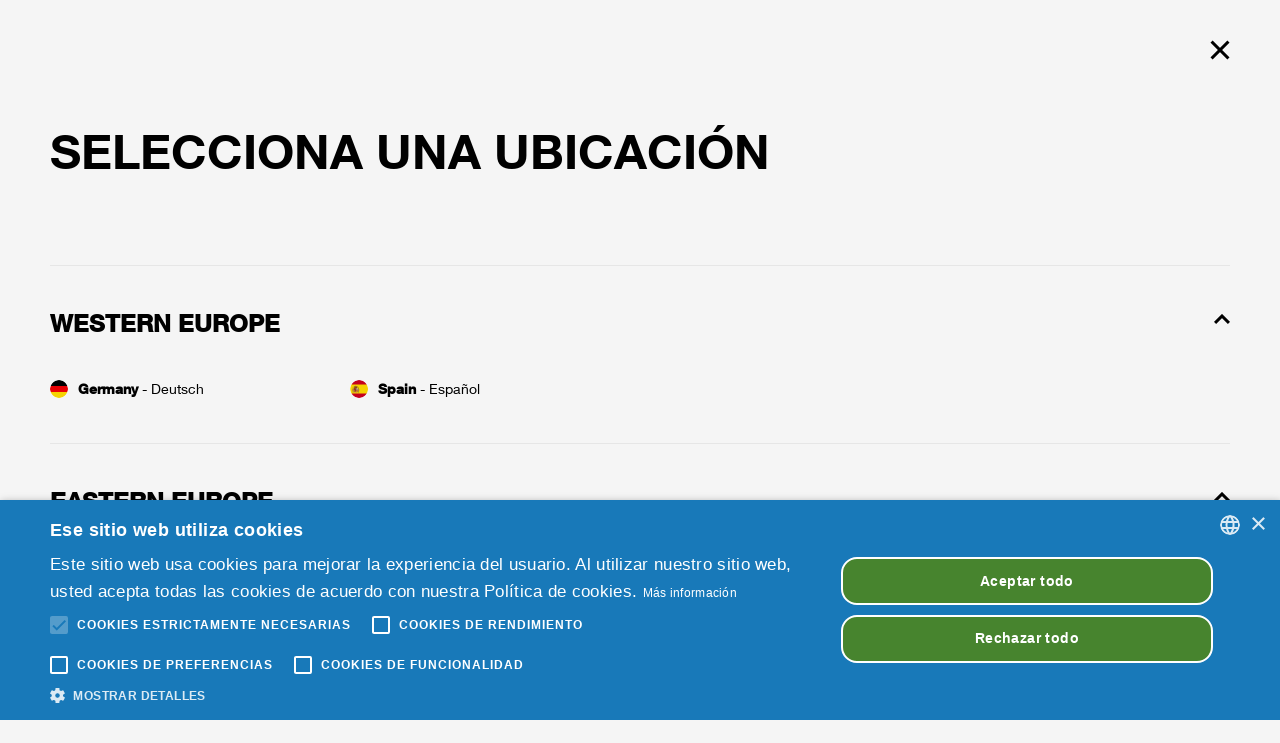

--- FILE ---
content_type: text/html; charset=utf-8
request_url: https://es-es.braunhaircare.com/hair-care/straighteners/satin-hair-7-iontec-straightener
body_size: 29184
content:
<!DOCTYPE html><html lang="es-es"><head><meta charSet="utf-8"/><script type="text/javascript">(function(w,d,s,l,i){w[l]=w[l]||[];w[l].push({'gtm.start':new Date().getTime(),event:'gtm.js'});var f=d.getElementsByTagName(s)[0],j=d.createElement(s),dl=l!='dataLayer'?'&amp;l='+l:'';j.async=true;j.src='https://www.googletagmanager.com/gtm.js?id='+i+dl;f.parentNode.insertBefore(j,f);})(window,document,'script','dataLayer','GTM-NTJ7H3G');</script><meta name="MobileOptimized" content="width"/><meta name="HandheldFriendly" content="true"/><meta name="viewport" content="width=device-width, initial-scale=1.0, maximum-scale=5"/><meta property="og:type" content="website"/><link rel="icon" href="/icons/favicons/favicon.ico" sizes="16x16"/><meta property="og:url" content="https://es-es.braunhaircare.comundefined"/><meta property="og:site_name" content="Braun"/><link rel="preconnect" href="https://a.storyblok.com" crossorigin="true"/><link rel="dns-prefetch" href="https://www.googletagmanager.com" crossorigin="true"/><link rel="dns-prefetch" href="https://www.google-analytics.com" crossorigin="true"/><link rel="dns-prefetch" href="https://apps.bazaarvoice.com" crossorigin="true"/><link rel="canonical" href="https://es-es.braunhaircare.comundefined"/><meta name="robots" content="index,follow"/><title>Plancha de pelo Satin Hair 7 con IONTEC</title><meta name="description" content="Plancha de pelo Braun Satin Hair 7 con IONTEC para un peinado preciso, brillante y suave. Infunde iones en tu cabello mechón a mechón. Visita ahora Braun.com."/><meta name="keywords" content="Braun satin hair 7 iontec straightener, Braun straightener, satin hair 7 straightener, iontec straightener, satin hair 7 straightener"/><meta property="og:title" content="Plancha de pelo Satin Hair 7 con IONTEC"/><meta property="og:description" content="Plancha de pelo Braun Satin Hair 7 con IONTEC para un peinado preciso, brillante y suave. Infunde iones en tu cabello mechón a mechón. Visita ahora Braun.com."/><link rel="preload" href="/fonts/HelveticaNeueBold.woff2" as="font" type="font/woff2" crossorigin="anonymous"/><link rel="preload" href="/fonts/HelveticaNeueMedium.woff2" as="font" type="font/woff2" crossorigin="anonymous"/><link rel="preload" href="/fonts/HelveticaNeueRoman.woff2" as="font" type="font/woff2" crossorigin="anonymous"/><link rel="preload" href="/fonts/HelveticaNeueLight.woff2" as="font" type="font/woff2" crossorigin="anonymous"/><link rel="preload" href="/fonts/HelveticaNeueThin.woff2" as="font" type="font/woff2" crossorigin="anonymous"/><link rel="preload" href="/fonts/glyphicons-halflings-regular.woff2" as="font" type="font/woff2" crossorigin="anonymous"/><script type="application/ld+json">{
              "@context": "http://schema.org",
              "@type": "WebSite",
              "url": "https://es-es.braunhaircare.comundefined",
              "headline": "Plancha de pelo Satin Hair 7 con IONTEC",
              "description": "Plancha de pelo Braun Satin Hair 7 con IONTEC para un peinado preciso, brillante y suave. Infunde iones en tu cabello mechón a mechón. Visita ahora Braun.com.",
              "potentialAction": {
                "@type": "SearchAction",
                "target": "https://es-es.braunhaircare.com/search?q={term}",
                "query-input": "required name=term"
              }
            }</script><script type="application/ld+json">{
              "@context": "http://schema.org",
              "@type": "BreadcrumbList",
              "itemListElement":[
                
                  {
                    "@type": "ListItem",
                    "position": 1,
                    "item":
                    {
                      "@id": "https://es-es.braunhaircare.com/",
                      "name": "Inicio"
                    }
                  },
                  {
                    "@type": "ListItem",
                    "position": 2,
                    "item":
                    {
                      "@id": "https://es-es.braunhaircare.com/es-es/es_es/hair-care/",
                      "name": "Cuidado del cabello"
                    }
                  },
                  {
                    "@type": "ListItem",
                    "position": 3,
                    "item":
                    {
                      "@id": "https://es-es.braunhaircare.com/es-es/es_es/hair-care/straighteners/",
                      "name": "Planchas de pelo"
                    }
                  },
                  {
                    "@type": "ListItem",
                    "position": 4,
                    "item":
                    {
                      "@id": "https://es-es.braunhaircare.com/es-es/es_es/hair-care/straighteners/satin-hair-7-iontec-straightener/",
                      "name": "Plancha de pelo Satin Hair 7 con IONTEC"
                    }
                  }
              ]
            }</script><link rel="preload" as="image" href="https://a.storyblok.com/f/169509/640x640/1e8436c349/psp_braun-hc_satin-hair-7-iontec-straightener_stage_mobile.jpg/m/375x0/"/><meta name="next-head-count" content="29"/><link rel="preload" href="/_next/static/css/daed7e150eea3fb3.css" as="style"/><link rel="stylesheet" href="/_next/static/css/daed7e150eea3fb3.css" data-n-g=""/><link rel="preload" href="/_next/static/css/0fa08f1043b25543.css" as="style"/><link rel="stylesheet" href="/_next/static/css/0fa08f1043b25543.css" data-n-p=""/><link rel="preload" href="/_next/static/css/132cf305cd68e171.css" as="style"/><link rel="stylesheet" href="/_next/static/css/132cf305cd68e171.css"/><link rel="preload" href="/_next/static/css/818e9c7bef71df8d.css" as="style"/><link rel="stylesheet" href="/_next/static/css/818e9c7bef71df8d.css"/><link rel="preload" href="/_next/static/css/deef8fcf38a95159.css" as="style"/><link rel="stylesheet" href="/_next/static/css/deef8fcf38a95159.css"/><link rel="preload" href="/_next/static/css/be12c6018bb17ce3.css" as="style"/><link rel="stylesheet" href="/_next/static/css/be12c6018bb17ce3.css"/><link rel="preload" href="/_next/static/css/22f68573957e64b6.css" as="style"/><link rel="stylesheet" href="/_next/static/css/22f68573957e64b6.css"/><link rel="preload" href="/_next/static/css/09a51bc37f3b501a.css" as="style"/><link rel="stylesheet" href="/_next/static/css/09a51bc37f3b501a.css"/><link rel="preload" href="/_next/static/css/a809fa8c0bd2b81f.css" as="style"/><link rel="stylesheet" href="/_next/static/css/a809fa8c0bd2b81f.css"/><link rel="preload" href="/_next/static/css/e12d4bcfea55b171.css" as="style"/><link rel="stylesheet" href="/_next/static/css/e12d4bcfea55b171.css"/><link rel="preload" href="/_next/static/css/ec3e52ea111b4052.css" as="style"/><link rel="stylesheet" href="/_next/static/css/ec3e52ea111b4052.css"/><noscript data-n-css=""></noscript><script defer="" nomodule="" src="/_next/static/chunks/polyfills-c67a75d1b6f99dc8.js"></script><script defer="" src="/_next/static/chunks/9587.4c2c2340f314682e.js"></script><script defer="" src="/_next/static/chunks/8257.8ed0339ea2ff5a2c.js"></script><script defer="" src="/_next/static/chunks/7590.2b212323f37fe9bb.js"></script><script defer="" src="/_next/static/chunks/7709.aec6761ec6cec6fe.js"></script><script defer="" src="/_next/static/chunks/3987.8f84ee4b0aa882cf.js"></script><script defer="" src="/_next/static/chunks/2679-a67dcc1a1664f688.js"></script><script defer="" src="/_next/static/chunks/3703.5404a0ce905c6193.js"></script><script defer="" src="/_next/static/chunks/7927.e6db73bed7433d09.js"></script><script defer="" src="/_next/static/chunks/7842.926b0fa0c11e736f.js"></script><script defer="" src="/_next/static/chunks/9359.92463d62ae1afcf3.js"></script><script defer="" src="/_next/static/chunks/1852.26bfe870246d2b2a.js"></script><script defer="" src="/_next/static/chunks/8047-58f693eb2a1c9591.js"></script><script defer="" src="/_next/static/chunks/9581-de0eb2df14cc0d8d.js"></script><script defer="" src="/_next/static/chunks/4193.cc71de06eadb08f1.js"></script><script defer="" src="/_next/static/chunks/699.990d2b76201024a6.js"></script><script defer="" src="/_next/static/chunks/8295.8388a641de6d7720.js"></script><script defer="" src="/_next/static/chunks/6919.c2fca36b5ebc9534.js"></script><script defer="" src="/_next/static/chunks/249.96241a552f08d72d.js"></script><script defer="" src="/_next/static/chunks/684.0e3aa254725e41af.js"></script><script src="/_next/static/chunks/webpack-66f8802c7a9d441b.js" defer=""></script><script src="/_next/static/chunks/framework-a661be0ab3977016.js" defer=""></script><script src="/_next/static/chunks/main-6c44cca513fefb7d.js" defer=""></script><script src="/_next/static/chunks/pages/_app-519e99e576cdc5f6.js" defer=""></script><script src="/_next/static/chunks/574-e60b772b4e534b34.js" defer=""></script><script src="/_next/static/chunks/8080-db66c40e088a17d5.js" defer=""></script><script src="/_next/static/chunks/9238-add047063812ddc7.js" defer=""></script><script src="/_next/static/chunks/8661-bf98f709ceea1fa9.js" defer=""></script><script src="/_next/static/chunks/7073-c0c4301a03fb3f11.js" defer=""></script><script src="/_next/static/chunks/6725-5cb2f69e59dcd2bc.js" defer=""></script><script src="/_next/static/chunks/pages/%5B...id%5D-1d31c95e698173e2.js" defer=""></script><script src="/_next/static/Kpr2UR9zxijfFlbS6LA_1/_buildManifest.js" defer=""></script><script src="/_next/static/Kpr2UR9zxijfFlbS6LA_1/_ssgManifest.js" defer=""></script><style id="__jsx-40d0f7571310827f">svg.jsx-40d0f7571310827f{-webkit-transition:.5s;-moz-transition:.5s;-o-transition:.5s;transition:.5s}</style><style id="__jsx-2049407300">.styles_searchIcon__tbo_X.jsx-2049407300{--search-icon-color:#ffffff}</style><style id="__jsx-2147923101">.styles_menuIcon__QIUod.jsx-2147923101{--buger-color:#ffffff}</style><style id="__jsx-361331669">.slider[type="range"].jsx-361331669::-webkit-slider-thumb{background:#000000;width:Infinity%}.slider[type="range"].jsx-361331669::-moz-range-thumb{background:#000000;width:Infinity%}.slider[type="range"].jsx-361331669::-ms-thumb{background:#000000;width:Infinity%}.slider[type="range"].jsx-361331669::-webkit-slider-runnable-track{background:#e6e6e6}.slider[type="range"].jsx-361331669::-moz-range-track{background:#e6e6e6}.slider[type="range"].jsx-361331669:focus::-webkit-slider-runnable-track{background:#e6e6e6}.slider[type="range"].jsx-361331669::-ms-fill-lower{background:#e6e6e6}.slider[type="range"].jsx-361331669:focus::-ms-fill-lower{background:#e6e6e6}.slider[type="range"].jsx-361331669::-ms-fill-upper{background:#e6e6e6}.slider[type="range"].jsx-361331669:focus::-ms-fill-upper{background:#e6e6e6}</style><style id="__jsx-1804885913">.styles_carousel__30_WR .slick-slide+.slick-slide{margin-left:20px}.styles_carousel__30_WR .slick-track{display:-webkit-box;display:-webkit-flex;display:-moz-box;display:-ms-flexbox;display:flex}.styles_carousel__30_WR .slick-list{display:-webkit-box;display:-webkit-flex;display:-moz-box;display:-ms-flexbox;display:flex;overflow:visible}.styles_carousel__30_WR .slick-slide>div,.styles_carousel__30_WR .slick-slide>div>div,.styles_carousel__30_WR .slick-slide .slideIn{height:100%}.styles_carousel__30_WR .slick-prev{-webkit-transform:rotate(90deg);-moz-transform:rotate(90deg);-ms-transform:rotate(90deg);-o-transform:rotate(90deg);transform:rotate(90deg);left:2.5%}.styles_carousel__30_WR .slick-next{-webkit-transform:rotate(-90deg);-moz-transform:rotate(-90deg);-ms-transform:rotate(-90deg);-o-transform:rotate(-90deg);transform:rotate(-90deg);right:2.5%}.styles_carousel__30_WR .slick-dotted.slick-slider{margin-bottom:30px}.styles_carousel__30_WR .slick-dots{position:static;display:block;width:100%;padding:0;margin:0;list-style:none;text-align:center}.styles_carousel__30_WR .slick-dots li{position:relative;display:inline-block;width:20px;height:20px;margin:0 5px;padding:0;cursor:pointer}.styles_carousel__30_WR .slick-dots li button{font-size:0;line-height:0;display:block;width:20px;height:20px;padding:0;cursor:pointer;color:transparent;border:0;outline:none;background:transparent}.styles_carousel__30_WR .slick-dots li button:hover,.styles_carousel__30_WR .slick-dots li button:focus{outline:none}.styles_carousel__30_WR .slick-dots li button:hover:before,.styles_carousel__30_WR .slick-dots li button:focus:before{opacity:1}.styles_carousel__30_WR .slick-dots li button:before{font-family:sans-serif;font-size:40px;color:black;line-height:20px;position:absolute;top:0;left:0;width:20px;height:20px;content:"•";text-align:center;opacity:.25;color:black;-webkit-font-smoothing:antialiased;-moz-osx-font-smoothing:grayscale}.styles_carousel__30_WR .slick-dots li.slick-active button:before{opacity:.75;color:black}.styles_carousel__30_WR .slick-dots li.slick-active button:before{color:#ffd635}</style><style id="__jsx-584192306">.styles_footer__UG76L.jsx-584192306{background-color:#f5f5f5;color:#5b5b5b}.styles_footer__UG76L a:link,.styles_footer__UG76L a:visited{color:#707070}.styles_footer__UG76L a:hover,.styles_footer__UG76L a:active{color:#000000}.styles_slogan__nhXk8.jsx-584192306{color:#000000}.styles_footer__UG76L .styles_lvl1Item__9k5yD a,.styles_footer__UG76L .styles_lvl1Item__9k5yD span{color:#000000}.styles_copyright__uerFS.jsx-584192306{color:#000000}</style><style id="__jsx-e8b6dbb6396530c">@font-face{font-family:"HelveticaNeueBold";src:url("/fonts/HelveticaNeueBold.eot");src:url("/fonts/HelveticaNeueBold.eot?#iefix")format(url("embedded-opentype")),url("/fonts/HelveticaNeueBold.woff2")format(url("woff2")),url("/fonts/HelveticaNeueBold.woff")format(url("woff")),url("/fonts/HelveticaNeueBold.ttf")format(url("truetype")),url("/fonts/HelveticaNeueBold.svg#HelveticaNeueBold")format(url("svg"));src:url("/fonts/HelveticaNeueBold.eot?#iefix")format("embedded-opentype"),url("/fonts/HelveticaNeueBold.woff2")format("woff2"),url("/fonts/HelveticaNeueBold.woff")format("woff"),url("/fonts/HelveticaNeueBold.ttf")format("truetype"),url("/fonts/HelveticaNeueBold.svg#HelveticaNeueBold")format("svg");font-weight:normal;font-style:normal;font-display:swap}@font-face{font-family:"HelveticaNeueMedium";src:url("/fonts/HelveticaNeueMedium.eot");src:url("/fonts/HelveticaNeueMedium.eot?#iefix")format(url("embedded-opentype")),url("/fonts/HelveticaNeueMedium.woff2")format(url("woff2")),url("/fonts/HelveticaNeueMedium.woff")format(url("woff")),url("/fonts/HelveticaNeueMedium.ttf")format(url("truetype")),url("/fonts/HelveticaNeueMedium.svg#HelveticaNeueMedium")format(url("svg"));src:url("/fonts/HelveticaNeueMedium.eot?#iefix")format("embedded-opentype"),url("/fonts/HelveticaNeueMedium.woff2")format("woff2"),url("/fonts/HelveticaNeueMedium.woff")format("woff"),url("/fonts/HelveticaNeueMedium.ttf")format("truetype"),url("/fonts/HelveticaNeueMedium.svg#HelveticaNeueMedium")format("svg");font-weight:normal;font-style:normal;font-display:swap}@font-face{font-family:"HelveticaNeueRoman";src:url("/fonts/HelveticaNeueRoman.eot");src:url("/fonts/HelveticaNeueRoman.eot?#iefix")format(url("embedded-opentype")),url("/fonts/HelveticaNeueRoman.woff2")format(url("woff2")),url("/fonts/HelveticaNeueRoman.woff")format(url("woff")),url("/fonts/HelveticaNeueRoman.ttf")format(url("truetype")),url("/fonts/HelveticaNeueRoman.svg#HelveticaNeueRoman")format(url("svg"));src:url("/fonts/HelveticaNeueRoman.eot?#iefix")format("embedded-opentype"),url("/fonts/HelveticaNeueRoman.woff2")format("woff2"),url("/fonts/HelveticaNeueRoman.woff")format("woff"),url("/fonts/HelveticaNeueRoman.ttf")format("truetype"),url("/fonts/HelveticaNeueRoman.svg#HelveticaNeueRoman")format("svg");font-weight:normal;font-style:normal;font-display:swap}@font-face{font-family:"HelveticaNeueLight";src:url("/fonts/HelveticaNeueLight.eot");src:url("/fonts/HelveticaNeueLight.eot?#iefix")format(url("embedded-opentype")),url("/fonts/HelveticaNeueLight.woff2")format(url("woff2")),url("/fonts/HelveticaNeueLight.woff")format(url("woff")),url("/fonts/HelveticaNeueLight.ttf")format(url("truetype")),url("/fonts/HelveticaNeueLight.svg#HelveticaNeueLight")format(url("svg"));src:url("/fonts/HelveticaNeueLight.eot?#iefix")format("embedded-opentype"),url("/fonts/HelveticaNeueLight.woff2")format("woff2"),url("/fonts/HelveticaNeueLight.woff")format("woff"),url("/fonts/HelveticaNeueLight.ttf")format("truetype"),url("/fonts/HelveticaNeueLight.svg#HelveticaNeueLight")format("svg");font-weight:normal;font-style:normal;font-display:swap}@font-face{font-family:"HelveticaNeue";src:url("/fonts/HelveticaNeueThin.eot");src:url("/fonts/HelveticaNeueThin.eot?#iefix")format(url("embedded-opentype")),url("/fonts/HelveticaNeueThin.woff2")format(url("woff2")),url("/fonts/HelveticaNeueThin.woff")format(url("woff")),url("/fonts/HelveticaNeueThin.ttf")format(url("truetype")),url("/fonts/HelveticaNeueThin.svg#HelveticaNeueThin")format(url("svg"));src:url("/fonts/HelveticaNeueThin.eot?#iefix")format("embedded-opentype"),url("/fonts/HelveticaNeueThin.woff2")format("woff2"),url("/fonts/HelveticaNeueThin.woff")format("woff"),url("/fonts/HelveticaNeueThin.ttf")format("truetype"),url("/fonts/HelveticaNeueThin.svg#HelveticaNeueThin")format("svg");font-weight:normal;font-style:normal;font-display:swap}@font-face{font-family:"Glyphicons Halflings";src:url("/fonts/glyphicons-halflings-regular.eot");src:url("/fonts/glyphicons-halflings-regular.eot?#iefix")format(url("embedded-opentype")),url("/fonts/glyphicons-halflings-regular.woff2")format(url("woff2")),url("/fonts/glyphicons-halflings-regular.woff")format(url("woff")),url("/fonts/glyphicons-halflings-regular.ttf")format(url("truetype")),url("/fonts/glyphicons-halflings-regular.svg#glyphicons_halflingsregular")format(url("svg"));src:url("/fonts/glyphicons-halflings-regular.eot?#iefix")format("embedded-opentype"),url("/fonts/glyphicons-halflings-regular.woff2")format("woff2"),url("/fonts/glyphicons-halflings-regular.woff")format("woff"),url("/fonts/glyphicons-halflings-regular.ttf")format("truetype"),url("/fonts/glyphicons-halflings-regular.svg#glyphicons_halflingsregular")format("svg");font-display:swap}</style></head><body id="main-body" class="default"><div id="__next" data-reactroot=""><noscript><iframe src="https://www.googletagmanager.com/ns.html?id=GTM-NTJ7H3G" height="0" width="0" style="display:none;visibility:hidden"></iframe></noscript><div class=""><div class="styles_headerContainer__jZgMI undefined null" id="header-container"><div class="styles_skipToContentWrapper__PViRl"><a class="styles_skipToContentLink__XcYsM" href="#main">Saltar al contenido</a></div><div class="styles_headerHeadRoom__5cNC7 headroom-wrapper"><div style="position:relative;top:0;left:0;right:0;z-index:1;-webkit-transform:translate3D(0, 0, 0);-ms-transform:translate3D(0, 0, 0);transform:translate3D(0, 0, 0)" class="headroom headroom--unfixed"><header class="styles_headerWrapper__Gl52o
          styles_bgSolid__nWUCJ
          undefined"><div class="styles_headerInnerContainer__hi3vM"><a title="Braun" class="styles_logoWrapper__cCLjk" data-action-detail="/" href="/"><span><svg viewBox="0 0 86 36" style="fill:#ffffff" class="jsx-40d0f7571310827f"><g id="layer1" transform="matrix(0.45094353,0,0,0.45094353,357.14835,54.396579)" class="jsx-40d0f7571310827f"><g id="g2414" transform="translate(35.43305,35.421298)" class="jsx-40d0f7571310827f"><path id="path7" d="M-811.06-85.95c-2.56,0-5.45,0-5.45,0v-16.78c0,0,2.8,0,5.45,0c3.73,0,5.46,2.78,5.46,7.77 C-805.6-88.12-807.67-85.95-811.06-85.95 M-816.51-127.06c0,0,2.75,0,5.32,0c2.74,0,4.96,2.02,4.96,7.58 c0,5.62-2.57,7.57-4.96,7.57c-2.65,0-5.32,0-5.32,0V-127.06z M-801.97-107.95V-108c2.16-1.52,5.61-4.12,5.61-12.5 c0-10.83-5.65-15.73-13.28-15.73c-2.59,0-16.67,0-16.67,0v59.46c0,0,9.29,0,16.58,0c9.4,0,13.97-6.97,13.97-17.34 C-795.75-103.81-799.55-106.48-801.97-107.95L-801.97-107.95z" class="jsx-40d0f7571310827f"></path><path id="path9" d="M-777.73-127.06c0,0,2.75,0,5.32,0c2.74,0,4.96,2.02,4.96,7.58c0,5.62-2.56,7.57-4.96,7.57 c-2.65,0-5.32,0-5.32,0V-127.06 M-757.76-96.68c0-7.41-2.3-9.49-5.43-11.28V-108c2.16-1.52,5.58-4.12,5.58-12.5 c0-10.83-5.62-15.73-13.25-15.73c-2.59,0-16.67,0-16.67,0v59.46h9.79l0.01-25.94c0,0,2.66,0,5.31,0c2.79,0,4.78,2.32,4.78,7.57 v18.37h9.87L-757.76-96.68L-757.76-96.68z" class="jsx-40d0f7571310827f"></path><path id="path11" d="M-738.66-141.61c0-4.47,4.1-5.05,6.37-5.05c2.27,0,6.36,0.57,6.36,5.05l0,29.69h-12.73L-738.66-141.61 M-732.29-156.05c-4.14,0-16.16,0.94-16.16,12.96v66.32h9.8v-25.95h12.72l0,25.94h9.8v-66.31 C-716.13-155.13-728.16-156.05-732.29-156.05L-732.29-156.05z" class="jsx-40d0f7571310827f"></path><path id="path13" d="M-686.79-136.25v46.81c0,2.38-1.97,3.97-4.9,3.97c-2.94,0-4.87-1.59-4.87-3.97l-0.01-46.81l-9.79,0.01 l0,48.36c0,9.21,9.47,11.66,14.69,11.66c5.17,0,14.68-2.47,14.68-11.67v-48.36H-686.79" class="jsx-40d0f7571310827f"></path><path id="path15" d="M-647.65-76.79l0-46.79c0-2.38-1.97-3.97-4.89-3.97c-2.94,0-4.88,1.6-4.88,3.97l0,46.79l-9.8,0.01v-48.36 c0-9.21,9.47-11.66,14.69-11.66c5.17,0,14.68,2.47,14.68,11.67v48.34L-647.65-76.79" class="jsx-40d0f7571310827f"></path></g></g></svg></span></a><div class="styles_actionLinks__5KtrJ"><button class="button-reset styles_countrySelector__RlJZv" aria-label="Country selector"><span style="box-sizing:border-box;display:inline-block;overflow:hidden;width:initial;height:initial;background:none;opacity:1;border:0;margin:0;padding:0;position:relative;max-width:100%"><span style="box-sizing:border-box;display:block;width:initial;height:initial;background:none;opacity:1;border:0;margin:0;padding:0;max-width:100%"><img style="display:block;max-width:100%;width:initial;height:initial;background:none;opacity:1;border:0;margin:0;padding:0" alt="" aria-hidden="true" src="data:image/svg+xml,%3csvg%20xmlns=%27http://www.w3.org/2000/svg%27%20version=%271.1%27%20width=%2718%27%20height=%2718%27/%3e"/></span><img alt="Spain - Español - &#x27;flag&#x27;" src="[data-uri]" decoding="async" data-nimg="intrinsic" class="styles_flag___Irvg" style="position:absolute;top:0;left:0;bottom:0;right:0;box-sizing:border-box;padding:0;border:none;margin:auto;display:block;width:0;height:0;min-width:100%;max-width:100%;min-height:100%;max-height:100%"/><noscript><img alt="Spain - Español - &#x27;flag&#x27;" src="/flags/braun_country_es-es.jpg" decoding="async" data-nimg="intrinsic" style="position:absolute;top:0;left:0;bottom:0;right:0;box-sizing:border-box;padding:0;border:none;margin:auto;display:block;width:0;height:0;min-width:100%;max-width:100%;min-height:100%;max-height:100%" class="styles_flag___Irvg" loading="lazy"/></noscript></span><span>ES</span></button><div role="search" class="jsx-2049407300 styles_btnWrapper___ifN3"><button aria-label="Search" class="jsx-2049407300 button-reset glyphicon glyphicon-search event_search styles_searchIcon__tbo_X"></button></div><button aria-label="Menu" class="jsx-2147923101 button-reset styles_menuIcon__QIUod "></button></div></div></header></div></div></div><div class="container-fluid hasBackground white wide-bg"><div class="row"><div class="col-12"><nav class="styles_breadcrumbList__bPDxn"><a title="Inicio" class="styles_breadcrumbListItem__RTG7o breadcrumbListItem event_internal_link" data-action-detail="Inicio" href="/">Inicio</a><a title="Cuidado del cabello" class="styles_breadcrumbListItem__RTG7o breadcrumbListItem event_internal_link" data-action-detail="Cuidado del cabello" href="/hair-care">Cuidado del cabello</a><a title="Planchas de pelo" class="styles_breadcrumbListItem__RTG7o breadcrumbListItem event_internal_link" data-action-detail="Planchas de pelo" href="/hair-care/straighteners">Planchas de pelo</a><a title="Plancha de pelo Satin Hair 7 con IONTEC" class="styles_breadcrumbListItem__RTG7o breadcrumbListItem event_internal_link" data-action-detail="Plancha de pelo Satin Hair 7 con IONTEC" href="/hair-care/straighteners/satin-hair-7-iontec-straightener">Plancha de pelo Satin Hair 7 con IONTEC</a></nav></div></div></div><main id="main" class="page-wrapper hasBackground white"><section class="spacingSmall "><div class="container-fluid"><div class="row"><div class="col-12"><div class="styles_bannerWrapper__20DFH styles_posMiddleLeft__td6ek bannerWrapper undefined default-banner "><div class="styles_bannerContent__uKnkG colorWhite text-left bannerContent"><div class=""></div><h1><b>Plancha de pelo Braun Satin Hair 7 con IONTEC.</b> Peinado de precisión con brillo y suavidad.</h1><div class=""></div></div><div class="imageWrapper styles_imageWrapper__DuNXA undefined event_image_click" data-action-detail="undefinedhttps://a.storyblok.com/f/169509/1600x800/2061e94c5d/psp_braun-hc_satin-hair-7-iontec-straightener_stage_desktop.jpg/m/1440x0/"><picture><source media="(max-width: 767px)" srcSet="https://a.storyblok.com/f/169509/640x640/1e8436c349/psp_braun-hc_satin-hair-7-iontec-straightener_stage_mobile.jpg/m/375x0/"/><source media="(max-width: 1024px)" srcSet="https://a.storyblok.com/f/169509/640x640/1e8436c349/psp_braun-hc_satin-hair-7-iontec-straightener_stage_mobile.jpg/m/768x0/"/><source media="(min-width: 1200px)" srcSet="https://a.storyblok.com/f/169509/1600x800/2061e94c5d/psp_braun-hc_satin-hair-7-iontec-straightener_stage_desktop.jpg/m/1440x0/"/><img alt="Plancha de pelo Braun Satin Hair 7 con IONTEC" class="styles_image__afuL_" src="https://a.storyblok.com/f/169509/1600x800/2061e94c5d/psp_braun-hc_satin-hair-7-iontec-straightener_stage_desktop.jpg/m/1440x0/" title="Plancha de pelo Braun Satin Hair 7 con IONTEC"/></picture></div></div></div></div></div></section><section class="hasBackground lightGray paddingTopBottomSmall "><div class="container-fluid"><div class="row"><div class="col-12"><div class="container-richText styles_richText__3ODx2 colorBlack text-left"><h2>Plancha de pelo Braun Satin Hair 7 con IONTEC</h2></div></div></div></div></section><section class="hasBackground lightGray paddingTopBottomSmall "><div class="container-fluid"><div class="row"><div class="col-12"><div class="jsx-1804885913 slickCarousel"><div class="jsx-1804885913 row"><div class="jsx-1804885913 col-12"><div class="slick-slider styles_carousel__30_WR  noSlider styles_noSlider__TRpA9 slick-initialized"><div class="slick-list"><div class="slick-track" style="width:20%;left:0%"><div data-index="0" class="slick-slide slick-active slick-current" tabindex="-1" aria-hidden="false" style="outline:none;width:100%"><div><div class="styles_card__Td9O_ text-left colorBlack productCard undefined"><div class="styles_alignmentContainer__tJaxB"><div class="d-flex h-100 flex-column justify-content-between"><a title="Internal link" class="event_internal_link" href="/hair-care/straighteners/satin-hair-7-iontec-straightener/satin-hair-7-st710-straightener"><div class="imageWrapper styles_imageWrapper__DuNXA styles_imageWrapper__E5zKz event_image_click" data-action-detail="undefinedhttps://a.storyblok.com/f/169509/600x450/4ee16924ea/braun-satin-hair-7-iontec-straightener_shelf_st710.jpg/m/220x0/"><span class="" style="display:inline-block"><span class="styles_picPlaceHolder__hsRKM">Satin Hair 7 IONTEC</span></span></div></a><div class="styles_title__lcZec"><p><b>Satin Hair 7 IONTEC</b></p></div><div class="styles_text__v_usp"><p>ST710</p></div></div><div><div><a title="Detalles" class="button styles_button__o56sT styles_black__ZLFpc styles_button__5F2Mg event_internal_link   undefined  " href="/hair-care/straighteners/satin-hair-7-iontec-straightener/satin-hair-7-st710-straightener">Detalles</a></div></div></div></div></div></div></div></div></div></div></div><div class="jsx-361331669 row styles_sliderControls__AnNTJ d-none"><div class="jsx-361331669 col-1 d-none d-lg-flex"><div class="jsx-361331669 styles_arrow__nR3bm styles_arrowLeft__YAPUt "><button aria-label="Previous slide" data-action-detail="Previous" class="jsx-361331669 event_button_click"><svg xmlns="http://www.w3.org/2000/svg" width="28" height="20" viewBox="0 0 28 20" class="jsx-361331669"><g fill="none" fill-rule="evenodd" class="jsx-361331669"><title class="jsx-361331669">Arrow Left</title><g fill="#000" fill-rule="nonzero" class="jsx-361331669"><path d="M18.454.454L28 10l-2.121 2.122-7.425 7.424-2.121-2.122 5.925-5.924H0v-3h22.258l-5.925-5.925L18.454.454z" transform="matrix(-1 0 0 1 28 0)" class="jsx-361331669"></path></g></g></svg></button></div></div><div class="jsx-361331669 col-12 col-lg-10 styles_sliderWrapper__wdb6G"><label class="jsx-361331669 w-100"><input type="range" max="0" step="1" value="0" class="jsx-361331669 styles_slider__YvvOZ slider"/><span aria-hidden="true" class="jsx-361331669 d-none">Slider control</span></label></div><div class="jsx-361331669 col-1 d-none d-lg-flex"><div class="jsx-361331669 styles_arrow__nR3bm styles_arrowRight__t8bT7  "><button aria-label="Next slide" data-action-detail="Next" class="jsx-361331669 event_button_click"><svg xmlns="http://www.w3.org/2000/svg" width="28" height="20" viewBox="0 0 28 20" class="jsx-361331669"><g fill="none" fill-rule="evenodd" class="jsx-361331669"><title class="jsx-361331669">Arrow Right</title><g fill="#000" fill-rule="nonzero" class="jsx-361331669"><path d="M18.454.454L28 10l-2.121 2.122-7.425 7.424-2.121-2.122 5.925-5.924H0v-3h22.258l-5.925-5.925L18.454.454z" class="jsx-361331669"></path></g></g></svg></button></div></div></div></div></div></div></div></section><section class="spacingSmall paddingTopSmall "><div class="container-fluid"><div class="row"><div class="col-12"><div class="styles_bannerWrapper__20DFH styles_posMiddleLeft__td6ek bannerWrapper undefined default-banner "><div class="styles_bannerContent__uKnkG colorBlack text-left bannerContent"><div class=""></div><h2>Infunde iones en tu cabello <b>mechón a mechón.</b></h2><p>En cada pasada, millones de iones activos combaten la electricidad estática que se puede generar con las planchas convencionales. El pelo se alinea mejor y la superficie se suaviza para lograr un brillo más visible.</p><div class=""></div></div><div class="imageWrapper styles_imageWrapper__DuNXA undefined event_image_click" data-action-detail="undefinedhttps://a.storyblok.com/f/169509/1600x800/0155530d01/braun-satin-hair-7-iontec-straightener_infuse-hair_desktop.jpg/m/1440x0/"><span class="" style="display:inline-block"><span class="styles_picPlaceHolder__hsRKM">Infunde iones en tu cabello mechón a mechón.</span></span></div></div></div></div></div></section><section class="spacingSmall paddingTopSmall textCentered "><div class="container-fluid"><div class="row"><div class="col-12"><div class="container-heading mainHeading text-left colorBlack "><h2><b>Más características</b> que una plancha de pelo extraordinaria.</h2></div></div></div></div></section><section class="spacingSmall paddingTopSmall "><div class="container-fluid"><div class="row"><div class="col-12"><div class="styles_imageWrapper__PW_dX"><div class="imageWrapper styles_imageWrapper__DuNXA undefined event_image_click" data-action-detail="undefinedhttps://a.storyblok.com/f/169509/1138x242/2ddcf73baa/braun-satin-hair-7-iontec-straightener_features.jpg/m/1440x0/"><span class="" style="display:inline-block"><span class="styles_picPlaceHolder__hsRKM">braun-satin-hair-7-iontec-straightener features</span></span></div></div></div></div></div></section><section class="spacingSmall paddingTopSmall "><div class="container-fluid"><div class="row"><div class="col-12"><div class="row row-eq-height Editorial-Columns"><div class="col-12 col-md text-center colorBlack styles_card__NzhoL columnCard"><span class="styles_imageWrapper__u27Qs Icon" title="internal link"><div class="imageWrapper styles_imageWrapper__DuNXA styles_pictureWrapper__BLPsz styles_imageSizeIcon__e9NCS imageSizeIcon event_image_click" data-action-detail="undefinedhttps://a.storyblok.com/f/169509/300x240/1205cf56d1/braun-satin-hair-7-iontec-straightener_icon_floating-plates.png/m/710x0/"><span class="" style="display:inline-block"><span class="styles_picPlaceHolder__hsRKM">Placa flotante</span></span></div></span><div class="styles_textContainer__yqFth"><div class="styles_title__EqADA" style="color:"><p><b>Placa flotante</b></p></div><div class="styles_text__er2k7"><p>para lograr peinados uniformes y rápidos.</p></div></div></div><div class="col-12 col-md text-center colorBlack styles_card__NzhoL columnCard"><span class="styles_imageWrapper__u27Qs Icon" title="internal link"><div class="imageWrapper styles_imageWrapper__DuNXA styles_pictureWrapper__BLPsz styles_imageSizeIcon__e9NCS imageSizeIcon event_image_click" data-action-detail="undefinedhttps://a.storyblok.com/f/169509/300x240/c959ac508c/braun-satin-hair-7-iontec-straightener_icon_ceramic-plates.png/m/710x0/"><span class="" style="display:inline-block"><span class="styles_picPlaceHolder__hsRKM">Placa flotante</span></span></div></span><div class="styles_textContainer__yqFth"><div class="styles_title__EqADA" style="color:"><p><b>Placas Nanoglide 100 % cerámicas</b></p></div><div class="styles_text__er2k7"><p>recorre el cabello con 3 veces más suavidad que las placas convencionales para lograr un movimiento más fluido y menos daño capilar.</p></div></div></div><div class="col-12 col-md text-center colorBlack styles_card__NzhoL columnCard"><span class="styles_imageWrapper__u27Qs Icon" title="internal link"><div class="imageWrapper styles_imageWrapper__DuNXA styles_pictureWrapper__BLPsz styles_imageSizeIcon__e9NCS imageSizeIcon event_image_click" data-action-detail="undefinedhttps://a.storyblok.com/f/169509/300x240/1beda41fdf/braun-satin-hair-7-iontec-straightener_icon_control.png/m/710x0/"><span class="" style="display:inline-block"><span class="styles_picPlaceHolder__hsRKM">Pantalla avanzada</span></span></div></span><div class="styles_textContainer__yqFth"><div class="styles_title__EqADA" style="color:"><p><b>Pantalla avanzada</b></p></div><div class="styles_text__er2k7"><p>con 15 ajustes de temperatura para lograr un look con una precisión perfecta.</p></div></div></div><div class="col-12 col-md text-center colorBlack styles_card__NzhoL columnCard"><span class="styles_imageWrapper__u27Qs Icon" title="internal link"><div class="imageWrapper styles_imageWrapper__DuNXA styles_pictureWrapper__BLPsz styles_imageSizeIcon__e9NCS imageSizeIcon event_image_click" data-action-detail="undefinedhttps://a.storyblok.com/f/169509/300x240/9f06224b06/braun-satin-hair-7-iontec-straightener_icon_boost.png/m/710x0/"><span class="" style="display:inline-block"><span class="styles_picPlaceHolder__hsRKM">Botón potenciador de temperatura</span></span></div></span><div class="styles_textContainer__yqFth"><div class="styles_title__EqADA" style="color:"><p><b>Botón potenciador de temperatura</b></p></div><div class="styles_text__er2k7"><p>para peinar con precisión el cabello rebelde.</p></div></div></div></div></div></div></div></section><section class="paddingTopSmall "><div class="container-fluid"><div class="row"><div class="col-12"><div class="styles_bannerWrapper__20DFH styles_posMiddleRight__Er9m6 bannerWrapper undefined default-banner "><div class="styles_bannerContent__uKnkG colorBlack text-left bannerContent"><div class=""></div><h2>Una plancha de pelo <b>muy poco convencional.</b></h2><p>Punta de tacto frío para un uso seguro y sencillo. Perfectas para rizos y ondas.</p><div class=""></div></div><div class="imageWrapper styles_imageWrapper__DuNXA undefined event_image_click" data-action-detail="undefinedhttps://a.storyblok.com/f/169509/1600x800/2584df4a49/psp-hc-satin-hair-7-straightener-pretty-unstraight-dt.jpg/m/1440x0/"><span class="" style="display:inline-block"><span class="styles_picPlaceHolder__hsRKM">Una plancha de pelo muy poco convencional.</span></span></div></div></div></div></div></section><section><div class="container-fluid"><div class="row"><div class="col-12"><div class="styles_bannerWrapper__20DFH styles_posMiddleLeft__td6ek bannerWrapper undefined default-banner "><div class="styles_bannerContent__uKnkG colorBlack text-left bannerContent"><div class=""></div><h2>Pantalla con control avanzado de temperatura</h2><p>con 15 ajustes de temperatura para lograr un look con una precisión perfecta. Elige una de las temperaturas disponibles, que se han seleccionado por ser seguras para tu cabello. El botón potenciador de temperatura incrementa la temperatura instantáneamente para peinar con precisión el cabello rebelde.</p><div class=""></div></div><div class="imageWrapper styles_imageWrapper__DuNXA undefined event_image_click" data-action-detail="undefinedhttps://a.storyblok.com/f/169509/1600x800/269da6fde5/braun-satin-hair-7-iontec-straightener_temperature-control_desktop.jpg/m/1440x0/"><span class="" style="display:inline-block"><span class="styles_picPlaceHolder__hsRKM">braun-satin-hair-7-iontec-straightener temperature-control</span></span></div></div></div></div></div></section></main><footer class="jsx-584192306 styles_footer__UG76L"><div class="jsx-584192306 container-fluid"><div class="jsx-584192306 row"><div class="jsx-584192306 col-12"><div class="jsx-584192306 styles_logoWrapper__UGckW"><img src="[data-uri]" alt="Braun" aria-label="logo" class="jsx-584192306"/><div class="jsx-584192306 styles_slogan__nhXk8">Designed for what matters</div></div></div></div><nav aria-label="footer-primary" class="jsx-584192306 row styles_mainMenu__42i_I"><div class="jsx-584192306 col-6 col-md"><ul class="jsx-584192306"><li class="jsx-584192306 styles_lvl1Item__9k5yD"><a title="Cuidado del cabello" class="event_menu_click" data-action-detail="Cuidado del cabello" href="/hair-care">Cuidado del cabello</a></li><li class="jsx-584192306 styles_lvl2Item__1X2Km"><a title="Secadores" class="event_outbound_link" data-action-detail="Secadores" href="/hair-care/dryers">Secadores</a></li><li class="jsx-584192306 styles_lvl2Item__1X2Km"><a title="Planchas de pelo" class="event_outbound_link" data-action-detail="Planchas de pelo" href="/hair-care/straighteners">Planchas de pelo</a></li><li class="jsx-584192306 styles_lvl2Item__1X2Km"><a title="Moldeadores" class="event_outbound_link" data-action-detail="Moldeadores" href="/hair-care/airstylers">Moldeadores</a></li><li class="jsx-584192306 styles_lvl2Item__1X2Km"><a title="Cepillos" class="event_outbound_link" data-action-detail="Cepillos" href="/hair-care/satin-hair-7-iontec-brush">Cepillos</a></li></ul></div><div class="jsx-584192306 col-6 col-md"><ul class="jsx-584192306"><li class="jsx-584192306 styles_lvl1Item__9k5yD"><span data-action-detail="Servicio" class="event_outbound_link" title="Servicio">Servicio</span></li><li class="jsx-584192306 styles_lvl2Item__1X2Km"><a title="Contáctenos" class="event_outbound_link" data-action-detail="Contáctenos" href="/contact-us">Contáctenos</a></li></ul></div></nav><div class="jsx-584192306 row"><div class="jsx-584192306 col-12"><div class="jsx-584192306 styles_socialLinksContainer__dBgMt"><ul class="socialLinks styles_socialLinks__wktw8"><li class="socialLink styles_socialLink__cIhHz"><a title="twitter" class="event_socialmedia_exit" data-action-detail="https://twitter.com/Braun" target="_blank" href="https://twitter.com/Braun"><img width="30" height="30" src="/icons/icon-social-twitter.svg" alt="twitter"/></a></li><li class="socialLink styles_socialLink__cIhHz"><a title="facebook" class="event_socialmedia_exit" data-action-detail="https://www.facebook.com/braun" target="_blank" href="https://www.facebook.com/braun"><img width="30" height="30" src="/icons/icon-social-facebook.svg" alt="facebook"/></a></li><li class="socialLink styles_socialLink__cIhHz"><a title="youtube" class="event_socialmedia_exit" data-action-detail="https://www.youtube.com/user/braun" target="_blank" href="https://www.youtube.com/user/braun"><img width="30" height="30" src="/icons/icon-social-youtube.svg" alt="youtube"/></a></li></ul></div></div></div><div class="jsx-584192306 row styles_copyrightAndBottomMenu__S_Q8t"><div class="jsx-584192306 col-12"><ul class="jsx-584192306 bottomNavMenu styles_bottomNavMenu__y8Ayp"><li class="jsx-584192306 styles_copyright__uerFS">© 2023. Certain trademarks and/or patents used under license from Braun GmbH</li><li class="jsx-584192306 styles_bottomMenuLink__WeBct"><a title="Información legal" class="event_menu_click" data-action-detail="Información legal" href="/legal-information">Información legal</a></li><li class="jsx-584192306 styles_bottomMenuLink__WeBct"><a title="Privacidad" class="event_menu_click" data-action-detail="Privacidad" href="/privacy-policy">Privacidad</a></li><li class="jsx-584192306 styles_bottomMenuLink__WeBct"><a title="Política de cookies" class="event_menu_click" data-action-detail="Política de cookies" href="/cookie-policy">Política de cookies</a></li><li class="jsx-584192306 styles_bottomMenuLink__WeBct"><a title="Mapa del sitio" class="event_menu_click" data-action-detail="Mapa del sitio" href="/sitemap">Mapa del sitio</a></li><li class="jsx-584192306 styles_bottomMenuLink__WeBct"><a title="Contáctenos" class="event_menu_click" data-action-detail="Contáctenos" href="/contact-us">Contáctenos</a></li></ul></div></div></div></footer></div><style>
      :root {
        --color-primary: #000000;
        --color-secondary: #ea9e1c;
        --color-white: #ffffff;
        --color-light-gray: #f5f5f5;
        --color-mid-light-gray: #e6e6e6;
        --color-mid-gray: #5b5b5b;
        --color-light-yellow: #ffd635;
        --color-harmonia-gold: undefined;
        --color-mid-dark-gray: #d9d9d9;
        --color-contrast-color: #707070;

        --spacing-small-xs: 10px;
        --spacing-small-s: 20px;
        --spacing-small-m: 20px;
        --spacing-small-l: 20px;

        --spacing-large-xs: 30px;
        --spacing-large-s: 90px;
        --spacing-large-m: 90px;
        --spacing-large-l: 90px;

        --spacing-extraLarge-xs: 60px;
        --spacing-extraLarge-s: 120px;
        --spacing-extraLarge-m: 120px;
        --spacing-extraLarge-l: 120px;
      }
      </style></div><div id="modal-container"></div><script id="__NEXT_DATA__" type="application/json">{"props":{"pageProps":{"story":{"name":"Satin Hair 7 IONTEC Straightener","created_at":"2022-10-05T13:01:21.493Z","published_at":"2023-01-12T08:51:27.335Z","id":199105748,"uuid":"c37eff58-1321-485d-b916-286e9a4116d1","content":{"_uid":"b7bcd138-f61b-442b-a42f-ae9b445c1d98","name":"Satin Hair 7 IONTEC Straightener","slug":"satin-hair-7-iontec-straightener","component":"contentPage","metaTitle":"Plancha de pelo Satin Hair 7 con IONTEC","pageContent":[{"_uid":"8ef0a673-ea6e-4b5f-9353-2aed61628168","name":"sec1-sh7-iontec-straightener","component":"sectionContainer","bottomSpacing":"Small","sectionContent":[{"_uid":"f5a3db28-8998-4847-b599-02557276df70","body":{"type":"doc","content":[{"type":"heading","attrs":{"level":1},"content":[{"text":"Plancha de pelo Braun Satin Hair 7 con IONTEC.","type":"text","marks":[{"type":"bold"}]},{"text":" Peinado de precisión con brillo y suavidad.","type":"text"}]}]},"name":"banner1","image":[{"_uid":"8fd07ad8-d6b6-41f6-b1c8-226b6dd4404c","name":"PSP/satin-hair-7-straightener/Section 0/Banner/Images","altText":"Plancha de pelo Braun Satin Hair 7 con IONTEC","component":"imageSet","tabletImage":{"id":5955729,"filename":"https://a.storyblok.com/f/169509/640x640/1e8436c349/psp_braun-hc_satin-hair-7-iontec-straightener_stage_mobile.jpg","fieldtype":"asset"},"desktopImage":{"id":5955727,"filename":"https://a.storyblok.com/f/169509/1600x800/2061e94c5d/psp_braun-hc_satin-hair-7-iontec-straightener_stage_desktop.jpg","fieldtype":"asset"},"smartphoneImage":{"id":5955729,"filename":"https://a.storyblok.com/f/169509/640x640/1e8436c349/psp_braun-hc_satin-hair-7-iontec-straightener_stage_mobile.jpg","fieldtype":"asset"},"aspectRatioMobile":"1/1","aspectRatioTablet":"1/1","aspectRatioDesktop":"2/1"}],"component":"banner","textAlign":"Left","textColor":"White","contentPosition":"Middle-Left","alternativeTextColor":"#E0B196"}]},{"_uid":"bf0035e0-bc24-4d65-952c-684f167de4b0","name":"sec2-sh7-iontec-straightener-RICHTEXT","component":"sectionContainer","innerSpacing":"Top Bottom Small","sectionContent":[{"_uid":"f4a8815c-f268-40b9-93f4-8869e8e2487d","body":{"type":"doc","content":[{"type":"heading","attrs":{"level":2},"content":[{"text":"Plancha de pelo Braun Satin Hair 7 con IONTEC","type":"text"}]}]},"name":"richtext2","component":"richText"}],"backgroundColor":"Light Gray"},{"_uid":"06ed31ac-365a-4133-81b3-399573f9170b","name":"sec2-sh7-iontec-straightener-card","component":"sectionContainer","innerSpacing":"Top Bottom Small","sectionContent":[{"_uid":"23aa7d95-c501-4b92-bc1c-ba0d2534edc1","name":"PSP/Carousel/Straightner/Iontec","component":"carouselcontainer","carouselPanels":[{"_uid":"511eca85-c03d-4c72-b438-085ad0df59f8","name":"card2 straightner iontec","text":{"type":"doc","content":[{"type":"paragraph","content":[{"text":"ST710","type":"text"}]}]},"image":[{"_uid":"bc8186d4-e662-46d6-932f-bc51f5cfeb51","name":"card2-image","image":{"id":5955726,"filename":"https://a.storyblok.com/f/169509/600x450/4ee16924ea/braun-satin-hair-7-iontec-straightener_shelf_st710.jpg","fieldtype":"asset"},"altText":"Satin Hair 7 IONTEC","component":"image","aspectRatioDesktop":"4/3"}],"title":{"type":"doc","content":[{"type":"paragraph","content":[{"text":"Satin Hair 7 IONTEC","type":"text","marks":[{"type":"bold"}]}]}]},"variant":"Product","subTitle":{"type":"doc","content":[{"type":"paragraph"}]},"component":"callout","callToActions":[{"_uid":"88eb8616-110b-4570-9cc5-2f0902277fbc","name":"Details","page":{"name":"Satin Hair 7 ST710 straightener with IONTEC technology.","full_slug":"es-es/es_es/hair-care/straighteners/satin-hair-7-iontec-straightener/satin-hair-7-st710-straightener"},"linkText":"Detalles","component":"linkButton"}],"supportingText":{"type":"doc","content":[{"type":"paragraph"}]}}]}],"backgroundColor":"Light Gray"},{"_uid":"6907d2cb-5d70-420a-8d14-ab4b82c425d4","name":"sec4-sh7-iontec-straightener","component":"sectionContainer","innerSpacing":"Top Small","bottomSpacing":"Small","sectionContent":[{"_uid":"ad733064-34be-4a9c-b5ae-867aafe80ac4","body":{"type":"doc","content":[{"type":"heading","attrs":{"level":2},"content":[{"text":"Infunde iones en tu cabello ","type":"text"},{"text":"mechón a mechón.","type":"text","marks":[{"type":"bold"}]}]},{"type":"paragraph","content":[{"text":"En cada pasada, millones de iones activos combaten la electricidad estática que se puede generar con las planchas convencionales. El pelo se alinea mejor y la superficie se suaviza para lograr un brillo más visible.","type":"text"}]}]},"name":"banner2","image":[{"_uid":"b547025a-0bc0-4dfc-845c-20723d032f03","name":"banner2-image","altText":"Infunde iones en tu cabello mechón a mechón.","component":"imageSet","tabletImage":{"id":5955742,"filename":"https://a.storyblok.com/f/169509/800x600/2d9e021773/braun-satin-hair-7-iontec-straightener_infuse-hair_mobile.jpg","fieldtype":"asset"},"desktopImage":{"id":5955739,"filename":"https://a.storyblok.com/f/169509/1600x800/0155530d01/braun-satin-hair-7-iontec-straightener_infuse-hair_desktop.jpg","fieldtype":"asset"},"smartphoneImage":{"id":5955742,"filename":"https://a.storyblok.com/f/169509/800x600/2d9e021773/braun-satin-hair-7-iontec-straightener_infuse-hair_mobile.jpg","fieldtype":"asset"},"aspectRatioMobile":"4/3","aspectRatioTablet":"4/3","aspectRatioDesktop":"2/1"}],"component":"banner","textAlign":"Left","textColor":"Black","contentPosition":"Middle-Left"}]},{"_uid":"532e158a-a380-43fb-be96-ad3f51efe58e","name":"sec5-sh7-iontec-straightener","variant":"Text Centered","component":"sectionContainer","innerSpacing":"Top Small","bottomSpacing":"Small","sectionContent":[{"_uid":"fc53d3a6-59c2-40cf-9165-43639bf37312","name":"heading-h2---More-features---that-make-a-great\nstraightener.","heading":{"type":"doc","content":[{"type":"heading","attrs":{"level":2},"content":[{"text":"Más características","type":"text","marks":[{"type":"bold"}]},{"text":" que una plancha de pelo extraordinaria.","type":"text"}]}]},"component":"headingTypes","textColor":"Black"}]},{"_uid":"43c12a3a-61b7-4266-ace2-ef41f9e04e5f","name":"sec6-sh7-iontec-straightener","component":"sectionContainer","innerSpacing":"Top Small","bottomSpacing":"Small","sectionContent":[{"_uid":"3d66c7d1-c6b6-43a7-9b7e-c79499a0e40b","name":"image1","image":{"id":5955744,"filename":"https://a.storyblok.com/f/169509/1138x242/2ddcf73baa/braun-satin-hair-7-iontec-straightener_features.jpg","fieldtype":"asset"},"altText":"braun-satin-hair-7-iontec-straightener features","component":"image","aspectRatioDesktop":"569/121"}]},{"_uid":"67ea534d-c174-4ed5-b920-bef4de7dff73","name":"sec7-sh7-iontec-straightener","component":"sectionContainer","innerSpacing":"Top Small","bottomSpacing":"Small","sectionContent":[{"_uid":"bba3aaa3-e499-4025-870b-ca0f573269d4","name":"card1","text":{"type":"doc","content":[{"type":"paragraph","content":[{"text":"para lograr peinados uniformes y rápidos.","type":"text"}]}]},"image":[{"_uid":"f54ec218-bff9-403c-84b7-7fea678980f8","name":"card1-image","image":{"id":5955745,"filename":"https://a.storyblok.com/f/169509/300x240/1205cf56d1/braun-satin-hair-7-iontec-straightener_icon_floating-plates.png","fieldtype":"asset"},"altText":"Placa flotante","component":"image","aspectRatioDesktop":"5/4"}],"title":{"type":"doc","content":[{"type":"paragraph","content":[{"text":"Placa flotante","type":"text","marks":[{"type":"bold"}]}]}]},"variant":"Editorial-Columns","component":"callout","imageSize":"Icon","textAlign":"Center"},{"_uid":"459c92cd-57e1-438c-90c1-f08585c5f831","name":"card2","text":{"type":"doc","content":[{"type":"paragraph","content":[{"text":"recorre el cabello con 3 veces más suavidad que las placas convencionales para lograr un movimiento más fluido y menos daño capilar.","type":"text"}]}]},"image":[{"_uid":"90fd8cb6-f857-409e-af08-c2e07129c2f2","name":"card2-image","image":{"id":5955746,"filename":"https://a.storyblok.com/f/169509/300x240/c959ac508c/braun-satin-hair-7-iontec-straightener_icon_ceramic-plates.png","fieldtype":"asset"},"altText":"Placa flotante","component":"image","aspectRatioDesktop":"5/4"}],"title":{"type":"doc","content":[{"type":"paragraph","content":[{"text":"Placas Nanoglide 100 % cerámicas","type":"text","marks":[{"type":"bold"}]}]}]},"variant":"Editorial-Columns","component":"callout","imageSize":"Icon","textAlign":"Center"},{"_uid":"9246cc77-52b7-49a4-96f4-68581f40c227","name":"card3","text":{"type":"doc","content":[{"type":"paragraph","content":[{"text":"con 15 ajustes de temperatura para lograr un look con una precisión perfecta.","type":"text"}]}]},"image":[{"_uid":"7983ca1a-b7ea-4ff5-8b93-7ab7bae6eff6","name":"card3-image","image":{"id":5955747,"filename":"https://a.storyblok.com/f/169509/300x240/1beda41fdf/braun-satin-hair-7-iontec-straightener_icon_control.png","fieldtype":"asset"},"altText":"Pantalla avanzada","component":"image","aspectRatioDesktop":"5/4"}],"title":{"type":"doc","content":[{"type":"paragraph","content":[{"text":"Pantalla avanzada","type":"text","marks":[{"type":"bold"}]}]}]},"variant":"Editorial-Columns","component":"callout","imageSize":"Icon","textAlign":"Center"},{"_uid":"9097f554-a62c-4270-9abf-6ab4d8f8fdf6","name":"card4","text":{"type":"doc","content":[{"type":"paragraph","content":[{"text":"para peinar con precisión el cabello rebelde.","type":"text"}]}]},"image":[{"_uid":"95aa4cc8-abc5-4dd0-8801-b10929ef6f4b","name":"card4-image","image":{"id":5955748,"filename":"https://a.storyblok.com/f/169509/300x240/9f06224b06/braun-satin-hair-7-iontec-straightener_icon_boost.png","fieldtype":"asset"},"altText":"Botón potenciador de temperatura","component":"image","aspectRatioDesktop":"5/4"}],"title":{"type":"doc","content":[{"type":"paragraph","content":[{"text":"Botón potenciador de temperatura","type":"text","marks":[{"type":"bold"}]}]}]},"variant":"Editorial-Columns","component":"callout","imageSize":"Icon","textAlign":"Center"}]},{"_uid":"1b533b40-74fe-4c9e-b05a-c81d83b6c2f7","name":"sec8-sh7-iontec-straightener","component":"sectionContainer","innerSpacing":"Top Small","sectionContent":[{"_uid":"838f4290-34c3-463c-848e-edbe511b04f9","body":{"type":"doc","content":[{"type":"heading","attrs":{"level":2},"content":[{"text":"Una plancha de pelo ","type":"text"},{"text":"muy poco convencional.","type":"text","marks":[{"type":"bold"}]}]},{"type":"paragraph","content":[{"text":"Punta de tacto frío para un uso seguro y sencillo. Perfectas para rizos y ondas.","type":"text"}]}]},"name":"banner3","image":[{"_uid":"2a30165f-6748-4aae-b2ce-11dbfe5152b8","name":"banner2-image","altText":"Una plancha de pelo muy poco convencional.","component":"imageSet","tabletImage":{"id":5955751,"filename":"https://a.storyblok.com/f/169509/800x600/4e5ffde306/psp-hc-satin-hair-7-straightener-pretty-unstraight-sp.jpg","fieldtype":"asset"},"desktopImage":{"id":5955719,"filename":"https://a.storyblok.com/f/169509/1600x800/2584df4a49/psp-hc-satin-hair-7-straightener-pretty-unstraight-dt.jpg","fieldtype":"asset"},"smartphoneImage":{"id":5955751,"filename":"https://a.storyblok.com/f/169509/800x600/4e5ffde306/psp-hc-satin-hair-7-straightener-pretty-unstraight-sp.jpg","fieldtype":"asset"},"aspectRatioMobile":"4/3","aspectRatioTablet":"4/3","aspectRatioDesktop":"2/1"}],"component":"banner","textAlign":"Left","textColor":"Black","contentPosition":"Middle-Right"}]},{"_uid":"30a9f831-84f1-4da0-a906-1801113cbd49","name":"sec9-sh7-iontec-straightener","component":"sectionContainer","sectionContent":[{"_uid":"3a0b8d03-7db2-4914-9f88-3890085c6a0c","body":{"type":"doc","content":[{"type":"heading","attrs":{"level":2},"content":[{"text":"Pantalla con control avanzado de temperatura","type":"text"}]},{"type":"paragraph","content":[{"text":"con 15 ajustes de temperatura para lograr un look con una precisión perfecta. Elige una de las temperaturas disponibles, que se han seleccionado por ser seguras para tu cabello. El botón potenciador de temperatura incrementa la temperatura instantáneamente para peinar con precisión el cabello rebelde.","type":"text"}]}]},"name":"banner4","image":[{"_uid":"2d7d2f8f-1087-41fb-a266-df0955a72c40","name":"banner4-image","altText":"braun-satin-hair-7-iontec-straightener temperature-control","component":"imageSet","tabletImage":{"id":5955755,"filename":"https://a.storyblok.com/f/169509/800x600/e866232977/braun-satin-hair-7-iontec-straightener_temperature-control_mobile.jpg","fieldtype":"asset"},"desktopImage":{"id":5955753,"filename":"https://a.storyblok.com/f/169509/1600x800/269da6fde5/braun-satin-hair-7-iontec-straightener_temperature-control_desktop.jpg","fieldtype":"asset"},"smartphoneImage":{"id":5955755,"filename":"https://a.storyblok.com/f/169509/800x600/e866232977/braun-satin-hair-7-iontec-straightener_temperature-control_mobile.jpg","fieldtype":"asset"},"aspectRatioMobile":"4/3","aspectRatioTablet":"4/3","aspectRatioDesktop":"2/1"}],"component":"banner","textAlign":"Left","textColor":"Black","contentPosition":"Middle-Left"}]}],"metaKeywords":"Braun satin hair 7 iontec straightener, Braun straightener, satin hair 7 straightener, iontec straightener, satin hair 7 straightener","sitemapTitle":"Plancha de pelo Satin Hair 7 con IONTEC","sitemapWeight":"10","backgroundColor":"White","breadcrumbTitle":"Plancha de pelo Satin Hair 7 con IONTEC","metaDescription":"Plancha de pelo Braun Satin Hair 7 con IONTEC para un peinado preciso, brillante y suave. Infunde iones en tu cabello mechón a mechón. Visita ahora Braun.com.","shortDescription":{"type":"doc","content":[{"type":"paragraph"}]}},"slug":"satin-hair-7-iontec-straightener","full_slug":"es-es/es_es/hair-care/straighteners/satin-hair-7-iontec-straightener/","position":-20,"is_startpage":true,"parent_id":199105697,"group_id":"4126d3bb-a762-42e1-87bc-354982f057ea","first_published_at":"2022-10-05T13:01:49.498Z","lang":"es-es"},"header":{"_uid":"49885202-d4d2-4425-b7b0-ba019bcb6943","logo":"Default","name":"Header","text":{"type":"doc","content":[{"type":"paragraph"}]},"theme":"Dark","title":{"type":"doc","content":[{"type":"paragraph"}]},"version":"Default","megaMenu":[{"_uid":"78b2e122-f0c6-49b4-8de9-aa6a155244df","image":[{"_uid":"67b3263d-254c-4a6d-9525-19d705ea17d7","name":"Hair Care","image":{"id":5965347,"filename":"https://a.storyblok.com/f/169509/1080x1080/f3231d9573/hair-care.jpg","fieldtype":"asset"},"component":"image","smartphoneImage":{"fieldtype":"asset"},"aspectRatioMobile":"1/1","aspectRatioDesktop":"1/1"}],"menuText":"Cuidado del cabello","component":"menuItem","menuCards":[{"_uid":"322f047a-03e3-44d2-9d06-9ce9ed4e3b4d","name":"Menu Card - Hair Dryers","text":{"type":"doc","content":[{"type":"paragraph"}]},"image":[{"_uid":"9b315192-c744-44e0-a285-f39ad6c6c0a6","name":"Menu Card - Hair Dryers - Image","image":{"id":5975455,"filename":"https://a.storyblok.com/f/169509/607x607/0fb119c6aa/category_tiles_dryers_01.png","fieldtype":"asset"},"component":"image","smartphoneImage":{"fieldtype":"asset"},"aspectRatioMobile":"1/1","aspectRatioDesktop":"1/1"}],"title":{"type":"doc","content":[{"type":"paragraph","content":[{"text":"Secadores","type":"text"}]}]},"variant":"Slider Card","subTitle":{"type":"doc","content":[{"type":"paragraph"}]},"component":"callout","callToActions":[{"_uid":"081ed839-da7e-4ebc-896b-12db3d78ab8c","name":"Menu Card - Hair Dryers - Link","page":{"name":"Dryers","full_slug":"es-es/hair-care/dryers/"},"component":"linkButton","assetToDownload":{"fieldtype":"asset"}}],"secondaryImage":[{"_uid":"0ceb7e2c-3135-4659-96dd-7d6e6d0e2444","name":"Menu Card - Hair Dryers - Image Hover","image":{"id":5975453,"filename":"https://a.storyblok.com/f/169509/607x607/fb1722818c/category_tiles_dryers_02.png","fieldtype":"asset"},"component":"image","smartphoneImage":{"fieldtype":"asset"},"aspectRatioMobile":"1/1","aspectRatioDesktop":"1/1"}],"supportingText":{"type":"doc","content":[{"type":"paragraph"}]}},{"_uid":"35552354-4016-411e-b217-47ce802a60df","name":"Menu Card - Straighteners","text":{"type":"doc","content":[{"type":"paragraph"}]},"image":[{"_uid":"f058c74c-face-4a4a-b926-fd6cf61c69b4","name":"Menu Card - Straighteners - Image","image":{"id":5975456,"filename":"https://a.storyblok.com/f/169509/607x607/fb1cb6847b/category_tiles_straighteners_01.png","fieldtype":"asset"},"component":"image","smartphoneImage":{"fieldtype":"asset"},"aspectRatioMobile":"1/1","aspectRatioDesktop":"1/1"}],"title":{"type":"doc","content":[{"type":"paragraph","content":[{"text":"Planchas de pelo","type":"text"}]}]},"variant":"Slider Card","subTitle":{"type":"doc","content":[{"type":"paragraph"}]},"component":"callout","callToActions":[{"_uid":"fc5bbb72-80ee-45f1-8854-e2ac0b15da9d","name":"Menu Card - Straighteners - Link","page":{"name":"Straighteners","full_slug":"es-es/hair-care/straighteners/"},"component":"linkButton","assetToDownload":{"fieldtype":"asset"}}],"secondaryImage":[{"_uid":"6fe4ee43-5db9-4fd8-88f6-3df3c73496d9","name":"Menu Card - Straighteners - Image Hover","image":{"id":5975457,"filename":"https://a.storyblok.com/f/169509/607x607/5af81965fb/category_tiles_straighteners_02.png","fieldtype":"asset"},"component":"image","smartphoneImage":{"fieldtype":"asset"},"aspectRatioMobile":"1/1","aspectRatioDesktop":"1/1"}],"supportingText":{"type":"doc","content":[{"type":"paragraph"}]},"alternativeTextColor":"Straighteners"},{"_uid":"33549773-e37f-4d41-b06f-d608ec4a4ae9","name":"Menu Card - Airstylers","text":{"type":"doc","content":[{"type":"paragraph"}]},"image":[{"_uid":"30209a31-8d38-4f4e-9a40-95f54ed1b6b4","name":"Menu Card - Airstylers - Image","image":{"id":5975451,"filename":"https://a.storyblok.com/f/169509/607x607/ab3b53c360/category_tiles_airstyler_01.png","fieldtype":"asset"},"component":"image","smartphoneImage":{"fieldtype":"asset"},"aspectRatioMobile":"1/1","aspectRatioDesktop":"1/1"}],"title":{"type":"doc","content":[{"type":"paragraph","content":[{"text":"Moldeadores","type":"text"}]}]},"variant":"Slider Card","subTitle":{"type":"doc","content":[{"type":"paragraph"}]},"component":"callout","callToActions":[{"_uid":"480d8428-bd7b-4af3-be07-4c2370381e71","name":"Menu Card - Airstylers - Link","page":{"name":"Airstylers","full_slug":"es-es/hair-care/airstylers/"},"component":"linkButton","assetToDownload":{"fieldtype":"asset"}}],"secondaryImage":[{"_uid":"881809c1-5090-461b-a15e-247cf0080e36","name":"Menu Card - Airstylers - Image Hover","image":{"id":5975450,"filename":"https://a.storyblok.com/f/169509/607x607/19c02f30cd/category_tiles_airstyler_02.png","fieldtype":"asset"},"component":"image","smartphoneImage":{"fieldtype":"asset"},"aspectRatioMobile":"1/1","aspectRatioDesktop":"1/1"}],"supportingText":{"type":"doc","content":[{"type":"paragraph"}]}},{"_uid":"6103b345-5d55-47bc-b9b8-b087f6459eba","name":"Menu Card - Brush","text":{"type":"doc","content":[{"type":"paragraph"}]},"image":[{"_uid":"0df7ff0a-0d35-45e5-bc48-3ac55a1f777e","name":"Menu Card - Brush - Image","image":{"id":5975452,"filename":"https://a.storyblok.com/f/169509/607x607/7d1c4b27cd/category_tiles_brush_01.png","fieldtype":"asset"},"component":"image","smartphoneImage":{"fieldtype":"asset"},"aspectRatioMobile":"1/1","aspectRatioDesktop":"1/1"}],"title":{"type":"doc","content":[{"type":"paragraph","content":[{"text":"Cepillos","type":"text"}]}]},"variant":"Slider Card","subTitle":{"type":"doc","content":[{"type":"paragraph"}]},"component":"callout","callToActions":[{"_uid":"72d9da87-0b52-43fe-b338-d5c042c6b5e8","name":"Menu Card - Brush - Link","page":{"name":"Satin Hair 7 IONTEC Brush","full_slug":"es-es/hair-care/satin-hair-7-iontec-brush/"},"component":"linkButton","assetToDownload":{"fieldtype":"asset"}}],"secondaryImage":[{"_uid":"a5e1b304-1b84-472d-b4e9-c057541832dd","name":"Menu Card - Brush - Image Hover","image":{"id":5975454,"filename":"https://a.storyblok.com/f/169509/607x607/729a57663d/category_tiles_brush_02.png","fieldtype":"asset"},"component":"image","smartphoneImage":{"fieldtype":"asset"},"aspectRatioMobile":"1/1","aspectRatioDesktop":"1/1"}],"supportingText":{"type":"doc","content":[{"type":"paragraph"}]}}],"assetToDownload":{"fieldtype":"asset"}}],"subTitle":{"type":"doc","content":[{"type":"paragraph"}]},"component":"header","supportingText":{"type":"doc","content":[{"type":"paragraph"}]}},"footer":{"_uid":"6963abf9-b5cc-4e48-8f68-604e6168d816","name":"Footer","image":{"fieldtype":"asset"},"component":"footer","footerNav":[{"_uid":"30eb802b-e2a0-44ac-812f-c76c41cbc2cf","menuText":"Test Link","component":"megaMenu","menuSlots":[{"_uid":"bdef47fa-db39-4c47-bca3-cad455a05af9","name":"Hair Care","page":{"name":"Hair Care","full_slug":"es-es/hair-care/"},"image":{"fieldtype":"asset"},"title":"Cuidado del cabello","component":"menuSlot","menuItems":[{"_uid":"1c3e8e32-39a2-4c4a-be06-52f8d42fc01a","page":{"name":"Dryers","full_slug":"es-es/hair-care/dryers/"},"menuText":"Secadores","component":"menuItem","assetToDownload":{"fieldtype":"asset"}},{"_uid":"468d4d53-d262-419e-a75f-dab95de2c408","page":{"name":"Straighteners","full_slug":"es-es/hair-care/straighteners/"},"menuText":"Planchas de pelo","component":"menuItem","assetToDownload":{"fieldtype":"asset"}},{"_uid":"8734c3a2-90c2-405a-bfd2-42b50a3e5c31","page":{"name":"Airstylers","full_slug":"es-es/hair-care/airstylers/"},"menuText":"Moldeadores","component":"menuItem","assetToDownload":{"fieldtype":"asset"}},{"_uid":"c4ab0422-be5a-423e-a287-0c44db6ace2e","page":{"name":"Satin Hair 7 IONTEC Brush","full_slug":"es-es/hair-care/satin-hair-7-iontec-brush/"},"menuText":"Cepillos","component":"menuItem","assetToDownload":{"fieldtype":"asset"}}],"assetToDownload":{"fieldtype":"asset"}},{"_uid":"c4105e8a-84be-4667-9589-4ac9b15d73c6","name":"Service","image":{"fieldtype":"asset"},"title":"Servicio","component":"menuSlot","menuItems":[{"_uid":"e9c057d1-41ac-4ab2-b117-17d258dae12a","page":{"name":"Contact Us","full_slug":"es-es/contact-us"},"menuText":"Contáctenos","component":"menuItem","assetToDownload":{"fieldtype":"asset"}}],"assetToDownload":{"fieldtype":"asset"}}],"assetToDownload":{"fieldtype":"asset"}}],"footerLinks":[{"_uid":"342c57c3-519b-4cc9-b7f2-05b238c15176","name":"Footer Links - Terms and Conditions","page":{"name":"Legal Information","created_at":"2022-12-15T11:15:06.220Z","published_at":"2022-12-16T08:46:44.230Z","id":234701791,"uuid":"21d83383-3b62-4727-aff9-731597afd5c3","content":{"_uid":"1cb8d322-9fd9-403a-ad9b-557a57a0d3cf","name":"Legal Information","title":"Información legal","component":"contentPage","metaTitle":"Información legal","pageContent":[{"_uid":"cb2f53fb-298a-4e5c-ac72-b7edb28c0567","name":"COMPANY INFORMATION","component":"sectionContainer","innerSpacing":"Bottom Small","sectionContent":[{"_uid":"645c4ebc-d4ce-4193-9552-8863db7793b6","name":"LEGAL INFORMATION","heading":{"type":"doc","content":[{"type":"heading","attrs":{"level":1},"content":[{"text":"INFORMACIÓN LEGAL","type":"text","marks":[{"type":"bold"}]}]}]},"component":"headingTypes","textAlign":"Center"},{"_uid":"6d928d3d-3666-4306-ad36-e355179184b0","body":{"type":"doc","content":[{"type":"paragraph","content":[{"text":"INFORMACIÓN DE LA EMPRESA","type":"text","marks":[{"type":"bold"},{"type":"underline"}]}]},{"type":"paragraph","content":[{"text":"PROPIEDAD","type":"text","marks":[{"type":"bold"}]}]},{"type":"paragraph","content":[{"text":"Este sitio web braunhaircare.com es propiedad de The Conair Group Limited.","type":"text"}]},{"type":"paragraph","content":[{"text":"The Conair Group Limited es una división de Conair LLC, EE.UU. y está registrada en Inglaterra y Gales con el número de registro 1134488. Nuestro domicilio social se encuentra en Maplewood, Crockford Lane, Chineham, Basingstoke, RG24 8AL. Nuestro número de identificación fiscal es GB168 4938 15.","type":"text"}]},{"type":"paragraph","content":[{"text":" ","type":"text"}]},{"type":"paragraph","content":[{"text":"ALOJAMIENTO","type":"text","marks":[{"type":"bold"}]}]},{"type":"paragraph","content":[{"text":"braunhaircare.com está alojado en Vercel Inc, 340 S Lemon Ave #4133, Walnut, CA 91789 USA","type":"text"}]},{"type":"paragraph","content":[{"text":" ","type":"text"}]},{"type":"paragraph","content":[{"text":"DIRECTOR DE LA PUBLICACIÓN","type":"text","marks":[{"type":"bold"}]}]},{"type":"paragraph","content":[{"text":"Sr. Anthony Verde, Sr. Ian Nuttall","type":"text"}]},{"type":"paragraph","content":[{"text":" ","type":"text"}]},{"type":"paragraph","content":[{"text":"SEGURIDAD Y PRIVACIDAD","type":"text","marks":[{"type":"bold"}]}]},{"type":"paragraph","content":[{"text":"Derechos de autor:","type":"text"}]},{"type":"paragraph","content":[{"text":"El sitio web braunhaircare.com está protegido por la legislación vigente en el Reino Unido.","type":"text"}]},{"type":"paragraph","content":[{"text":"Las marcas Braun, Satin Hair, Sensocare, Iontec, Satin Brush, Nano Glide, Satin Protect (las \"Marcas\") se utilizan bajo licencia de Braun GmbH.","type":"text"}]},{"type":"paragraph","content":[{"text":"TCGL es el propietario de todos los derechos de propiedad industrial sobre el sitio web y su contenido (textos, fotografías, ilustraciones, imágenes, logotipos, etc.) en la medida de las Marcas y todos los derechos de propiedad Industrial relacionados y el contenido que siguen siendo propiedad de su propietario.","type":"text"}]},{"type":"paragraph","content":[{"text":"No se concederá ninguna licencia ni derecho de uso de ninguno de los logos o marcas que aparecen en el sitio web, por lo que no podrán utilizarse sin el consentimiento previo por escrito de su propietario.","type":"text"}]},{"type":"paragraph","content":[{"text":"TCGL se reserva el derecho de perseguir cualquier acto de infracción de sus derechos de propiedad industrial, incluso en el marco de un procedimiento penal.","type":"text"}]},{"type":"paragraph","content":[{"text":"La reproducción de cualesquiera documentos publicados en el sitio web sólo está autorizada a título informativo y exclusivamente para uso privado. Cualquier otro uso de estas reproducciones, y en particular su utilización con fines comerciales, está expresamente prohibido sin el consentimiento previo por escrito de TCGL.","type":"text"}]},{"type":"paragraph","content":[{"text":"RESPONSABILIDAD","type":"text","marks":[{"type":"bold"}]}]},{"type":"paragraph","content":[{"text":"Toda la información accesible a través de este sitio web se proporciona tal cual. TCGL no ofrece ninguna garantía, explícita o implícita, y no asume ninguna responsabilidad que pueda derivarse del acceso a este sitio web o de su uso, incluidos los daños o los virus que puedan infectar al equipo informático del usuario o a cualquier otra propiedad.","type":"text"}]},{"type":"paragraph","content":[{"text":"TCGL no se hace responsable de la exactitud, errores u omisiones contenidos en la información de este sitio web. El usuario es el único responsable del uso que haga de dicha información.","type":"text"}]},{"type":"paragraph","content":[{"text":"TCGL no podrá ser considerada responsable de ningún daño, directo o indirecto, cualquiera que sea su causa, origen, naturaleza o consecuencias, causado por el acceso de cualquier persona al sitio web o por la imposibilidad de acceder al mismo, así como por el uso del sitio web y/o el crédito dado a cualquier información procedente directa o indirectamente del mismo.","type":"text"}]},{"type":"paragraph","content":[{"text":"El usuario se compromete a no transmitir en este sitio web ninguna información que pueda dar lugar a responsabilidad civil o penal y se compromete a no divulgar a través de este sitio web ninguna información ilegal, contraria al orden público o difamatoria.","type":"text"}]},{"type":"paragraph","content":[{"text":"Los sitios web ajenos a TCGL con un enlace de hipertexto a este sitio web no están bajo el control de TCGL, que por lo tanto declina toda responsabilidad por su contenido. Estos enlaces a otros sitios web no constituyen en modo alguno una aprobación o asociación entre TCGL y estos sitios web, que están sujetos a sus propias condiciones de uso y políticas de privacidad.","type":"text"}]},{"type":"paragraph","content":[{"text":" ","type":"text"}]},{"type":"paragraph","content":[{"text":"ACCESO AL SITIO WEB","type":"text","marks":[{"type":"bold"}]}]},{"type":"paragraph","content":[{"text":"TCGL se reserva el derecho a modificar, finalizar, suspender o interrumpir en cualquier momento, por cualquier motivo y a su entera discreción, el acceso a la totalidad o parte del sitio web, incluyendo en particular el contenido, las funcionalidades o las horas de disponibilidad sin previo aviso.","type":"text"}]},{"type":"paragraph","content":[{"text":" ","type":"text"}]},{"type":"paragraph","content":[{"text":"CONTACTO","type":"text","marks":[{"type":"bold"}]}]},{"type":"paragraph","content":[{"text":"Si tiene alguna pregunta o comentario sobre el sitio web, póngase en contacto con nosotros por correo electrónico en: ","type":"text"},{"text":"Braun_sp@conair.com","type":"text","marks":[{"type":"link","attrs":{"href":"mailto:Braun_sp@conair.com","linktype":"url"}}]}]}]},"name":"COMPANY INFORMATION","component":"richText"}],"backgroundImage":{"fieldtype":"asset"}}],"sitemapTitle":"Información legal","breadcrumbTitle":"Información legal","metaDescription":"Información legal","shortDescription":{"type":"doc","content":[{"type":"paragraph"}]}},"slug":"legal-information","full_slug":"es-es/es_es/legal-information","position":-100,"parent_id":199105689,"group_id":"97ce3f6f-9c5f-4bb8-a7fc-8bd0de1840d0","first_published_at":"2022-12-16T07:37:43.514Z","lang":"es-es","_stopResolving":true},"target":"_blank","linkText":"Información legal","component":"linkButton","assetToDownload":{"fieldtype":"asset"}},{"_uid":"98fc6ded-8b08-4b9e-a748-4054e973c143","name":"Footer Links - Privacy","page":{"name":"Privacy Policy","created_at":"2022-12-15T11:15:05.547Z","published_at":"2022-12-16T08:48:09.553Z","id":234701789,"uuid":"28ff724c-92d9-4ec2-819a-0023084b16aa","content":{"_uid":"3342fdfc-104e-448b-8622-0a9ba6579f1f","name":"Privacy Policy","title":"Política de privacidad","component":"contentPage","metaTitle":"Política de privacidad","pageContent":[{"_uid":"e9e55b0a-53bc-49c2-a4b0-46fd34131453","name":"Privacy Policy","component":"sectionContainer","innerSpacing":"Bottom Small","sectionContent":[{"_uid":"64b45124-3bab-4e30-953f-173a7cd216ab","name":"PRIVACY POLICY","heading":{"type":"doc","content":[{"type":"heading","attrs":{"level":1},"content":[{"text":"POLÍTICA DE PRIVACIDAD","type":"text","marks":[{"type":"bold"}]}]}]},"component":"headingTypes","textAlign":"Center"}],"backgroundImage":{"fieldtype":"asset"}},{"_uid":"b852caa2-acfc-4e77-8c1d-17405ee743f4","name":"Privacy Policy","component":"sectionContainer","sectionContent":[{"_uid":"87ace5d1-2224-42f2-ae20-9fa56aa82675","body":{"type":"doc","content":[{"type":"paragraph","content":[{"text":"La protección de la privacidad de los clientes y visitantes del sitio web es una prioridad para nosotros. Esta política describe las prácticas actuales en www. braunhaircare.com (el \"Sitio\") con respecto a la protección de sus datos -sus datos personales- y el respeto de su privacidad.","type":"text"}]},{"type":"paragraph","content":[{"text":" ","type":"text"}]},{"type":"paragraph","content":[{"text":"The Conair Group Limited (\"TCGL\") toma medidas para promover la protección de sus datos personales y cumplir con la Ley de Protección de Datos de 2018 y el GDPR del Reino Unido. GDPR del Reino Unido significa el GDPR del Reino Unido que entró en vigor el 25 de mayo de 2018, ya que forma parte de las leyes del Reino Unido y modificado por el Reglamento de Protección de Datos, Privacidad y Comunicaciones Electrónicas (Enmiendas, etc.) (Salida de la UE) de 2019.","type":"text"}]},{"type":"paragraph","content":[{"text":" ","type":"text"}]},{"type":"paragraph","content":[{"text":"Esta Política de Protección de Datos Personales se enmarca en un deseo de transparencia y equidad, con respecto a usted.","type":"text"}]},{"type":"paragraph","content":[{"text":" ","type":"text"}]},{"type":"paragraph","content":[{"text":"Aquí encontrará toda la información sobre cómo TCGL recopila, procesa y protege sus datos personales cuando utiliza el Sitio.","type":"text"}]},{"type":"paragraph","content":[{"text":" ","type":"text"}]},{"type":"paragraph","content":[{"text":"1.      ","type":"text","marks":[{"type":"bold"}]},{"text":"Póngase en contacto con nosotros","type":"text","marks":[{"type":"bold"},{"type":"underline"}]}]},{"type":"paragraph","content":[{"text":"Para cualquier pregunta relacionada con sus datos personales y lo que hacemos con ellos, puede ponerse en contacto con nosotros en esta dirección/número de teléfono/dirección de correo electrónico:","type":"text"}]},{"type":"paragraph","content":[{"text":" ","type":"text"}]},{"type":"paragraph","content":[{"text":"Si tiene alguna pregunta sobre sus datos personales y lo que hacemos con ellos, puede ponerse en contacto con nosotros en:","type":"text"}]},{"type":"paragraph","content":[{"text":" ","type":"text"}]},{"type":"paragraph","content":[{"text":"THE CONAIR GROUP LIMITED","type":"text"},{"type":"hard_break"},{"text":"Maplewood","type":"text"},{"type":"hard_break"},{"text":"Crockford Lane","type":"text"},{"type":"hard_break"},{"text":"Chineham","type":"text"},{"type":"hard_break"},{"text":"Basingstoke","type":"text"},{"type":"hard_break"},{"text":"RG24 8AL","type":"text"}]},{"type":"paragraph","content":[{"text":"Correo electrónico : ","type":"text"},{"text":"ukinfo@conair.com","type":"text","marks":[{"type":"link","attrs":{"href":"mailto:ukinfo@conair.com","linktype":"url"}}]}]},{"type":"paragraph","content":[{"text":" ","type":"text"}]},{"type":"paragraph","content":[{"text":"2.      ","type":"text","marks":[{"type":"bold"}]},{"text":"Finalidad y uso de sus datos personales","type":"text","marks":[{"type":"bold"},{"type":"underline"}]}]},{"type":"paragraph","content":[{"text":"Recogemos sus datos personales cuando visita el Sitio, participa en un concurso, solicita un servicio, se suscribe a nuestro boletín de noticias, rellena el formulario de contacto o por cualquier otra participación, por su parte, en cualquier actividad de nuestro Sitio. Los datos que deben recopilarse se le especifican en el momento de la recopilación, así como las consecuencias de negarse a comunicarlos. En el marco de estas actividades, nos vemos obligados a recoger por ejemplo: su nombre, su número de teléfono y su dirección de correo electrónico para poder ponernos en contacto con usted.","type":"text"}]},{"type":"paragraph","content":[{"text":"Además, cuando visita nuestro Sitio, recopilamos información sobre su hardware o software, como su dirección IP, tipo de navegador, sistema operativo y las páginas que visita en nuestro Sitio, sus páginas de referencia y de salida, así como las fechas y horas de sus visitas al Sitio. Los datos relativos a sus visitas son necesarios para administrar el Sitio y obtener específicamente información estadística general sobre las visitas al Sitio. Los datos relativos a sus visitas nunca se relacionan con sus datos personales y no los utilizamos para identificarle individualmente, sin su consentimiento.","type":"text"}]},{"type":"paragraph","content":[{"text":"También se recogen datos durante su navegación por el Sitio, para permitir al Sitio reconocer su dispositivo conectado y acceder a las funcionalidades del Sitio. TCGL utiliza cookies relacionadas con su experiencia y preferencias que le permiten específicamente acceder a una experiencia personalizada y mejorar los servicios del Sitio. Para más información, consulte nuestra Política de Cookies.","type":"text"}]},{"type":"paragraph","content":[{"text":" ","type":"text"}]},{"type":"paragraph","content":[{"text":"Por regla general, tratamos sus datos personales indicados anteriormente sobre la base de su consentimiento, si así lo exige la legislación aplicable en materia de protección de datos, la ejecución de un acuerdo con usted o el cumplimiento de nuestra obligación legal. No obstante, podemos utilizar otros fundamentos jurídicos para el tratamiento, si procede, por ejemplo, nuestro interés legítimo.","type":"text"}]},{"type":"paragraph","content":[{"text":" ","type":"text"}]},{"type":"paragraph","content":[{"text":"3.      ","type":"text","marks":[{"type":"bold"}]},{"text":"Destinatarios y confidencialidad de sus datos personales","type":"text","marks":[{"type":"bold"},{"type":"underline"}]}]},{"type":"paragraph","content":[{"text":"Sus datos no se transmitirán a terceros ajenos al Grupo CONAIR, del que forma parte TCGL, y a las transferencias de datos establecidas en el artículo 6.","type":"text"}]},{"type":"paragraph","content":[{"text":"Podemos celebrar contratos con otras empresas para la prestación de servicios como el envío de información o la respuesta a consultas de los usuarios. Sólo proporcionamos a estos socios los datos que necesitan para prestar sus servicios. No se les permite utilizarlos para ningún otro fin y les exigimos que se atengan estrictamente a los términos de la presente Política de Privacidad.","type":"text"}]},{"type":"paragraph","content":[{"text":"Podemos revelar información personal si creemos de buena fe que estamos obligados a hacerlo por ley o proceso legal, o para proteger los derechos e intereses de nosotros mismos, nuestros miembros, proveedores o usuarios. También nos reservamos el derecho a informar a las autoridades policiales de cualquier actividad que creamos de buena fe que es ilegal. Podemos revelar cierta información personal cuando creamos de buena fe que es necesario hacerlo para cumplir la ley; hacer cumplir o aplicar nuestras condiciones de uso y otros acuerdos; o proteger los derechos, la propiedad o la seguridad de nosotros mismos o de otros.","type":"text"}]},{"type":"paragraph","content":[{"text":"En caso de que nos veamos envueltos en una transición administrativa, como una fusión, adquisición por otra empresa o venta de algunos o todos nuestros activos, los datos personales de nuestros usuarios se transferirán, en la mayoría de los casos, con los activos transferidos. Se le notificará la transferencia de sus datos personales tal como se describe a continuación (\"Artículo 11 - Modificaciones de esta declaración\").","type":"text"}]},{"type":"paragraph"},{"type":"paragraph"},{"type":"paragraph","content":[{"text":"4.      ","type":"text","marks":[{"type":"bold"}]},{"text":"Período de conservación de los datos personales","type":"text","marks":[{"type":"bold"},{"type":"underline"}]}]},{"type":"paragraph","content":[{"text":"Los datos personales sólo son conservados por TCGL durante el periodo de tiempo necesario para alcanzar el fin para el que se tratan los datos personales; concretamente, durante los siguientes periodos: datos personales relativos a los boletines informativos, al formulario de contacto o a las solicitudes de información sobre productos: 3 años a partir del último contacto con usted;","type":"text"}]},{"type":"paragraph","content":[{"text":"TCGL podrá retener sus datos más allá de los periodos mencionados (i) para garantizar el cumplimiento de las obligaciones legales, contables y fiscales de retención, (ii) para la conservación de pruebas durante los periodos de prescripción aplicables, (iii) para el ejercicio de los derechos de TCGL en caso de litigio o procedimiento judicial (incluso como medida cautelar) mientras dure el procedimiento o la investigación.","type":"text"}]},{"type":"paragraph","content":[{"text":"En todos los casos, sus datos personales se conservarán durante un periodo de tiempo conforme a las disposiciones legales aplicables.","type":"text"}]},{"type":"paragraph"},{"type":"paragraph","content":[{"text":"5.      ","type":"text","marks":[{"type":"bold"}]},{"text":"Cumplimiento con su consentimiento","type":"text","marks":[{"type":"bold"},{"type":"underline"}]}]},{"type":"paragraph","content":[{"text":"Algunos tratamientos de datos personales pueden requerir su consentimiento previo. En este caso, recabaremos su consentimiento de forma sencilla, clara y positiva. El consentimiento no adoptará la forma de una casilla previamente marcada o de una pregunta en sentido negativo (por ejemplo, declino que se recojan mis datos).","type":"text"}]},{"type":"paragraph","content":[{"text":" ","type":"text"}]},{"type":"paragraph","content":[{"text":"De conformidad con el GDPR del Reino Unido, tiene derecho a retirar su consentimiento para el tratamiento de sus datos personales, en cualquier momento y sin justificación alguna. Tenga en cuenta que la retirada del consentimiento no compromete la legalidad del tratamiento, basado en dicho consentimiento y realizado antes de la retirada.","type":"text"}]},{"type":"paragraph","content":[{"text":" ","type":"text"}]},{"type":"paragraph","content":[{"text":"Si desea retirar el consentimiento dado, puede ponerse en contacto con nosotros directamente en la siguiente dirección/número de teléfono/dirección de correo electrónico:","type":"text"}]},{"type":"paragraph","content":[{"text":" ","type":"text"}]},{"type":"paragraph","content":[{"text":"EL GRUPO CONAIR LMITED","type":"text"},{"type":"hard_break"},{"text":"Maplewood","type":"text"},{"type":"hard_break"},{"text":"Crockford Lane","type":"text"},{"type":"hard_break"},{"text":"Chineham","type":"text"},{"type":"hard_break"},{"text":"Basingstoke","type":"text"},{"type":"hard_break"},{"text":"RG24 8AL","type":"text"}]},{"type":"paragraph","content":[{"text":" Email:","type":"text"},{"text":"ukinfo@conair.com","type":"text","marks":[{"type":"link","attrs":{"href":"mailto:ukinfo@conair.com","linktype":"url"}}]}]},{"type":"paragraph","content":[{"text":" ","type":"text"}]},{"type":"paragraph","content":[{"text":"Tenga en cuenta que conservaremos los datos personales que hayamos podido recopilar hasta que se haga efectiva la retirada de su consentimiento. Los datos personales así recogidos, se conservarán durante todo el periodo de conservación indicado en esta política.","type":"text"}]},{"type":"paragraph","content":[{"text":" ","type":"text"}]},{"type":"paragraph","content":[{"text":"6.      ","type":"text","marks":[{"type":"bold"}]},{"text":"Ubicación de su información personal","type":"text","marks":[{"type":"bold"},{"type":"underline"}]}]},{"type":"paragraph","content":[{"text":"Algunos datos personales recogidos a través del Sitio son procesados por proveedores de servicios establecidos en Estados Unidos, como los que se enumeran a continuación. La transferencia de datos personales se rige por las cláusulas contractuales tipo de la Comisión Europea para garantizar un nivel adecuado de protección de los datos personales.","type":"text"}]},{"type":"paragraph","content":[{"text":" ","type":"text"}]},{"type":"paragraph","content":[{"text":"PROVEEDOR DE SERVICIOS: Storyblok","type":"text"},{"type":"hard_break"},{"text":"SERVICIO PRESTADO: Headless CMS","type":"text"},{"type":"hard_break"},{"text":"GARANTÍA: Cláusulas Contractuales Tipo","type":"text"}]},{"type":"paragraph","content":[{"text":" ","type":"text"}]},{"type":"paragraph","content":[{"text":"PROVEEDOR DE SERVICIOS: Vercel Inc","type":"text"},{"type":"hard_break"},{"text":"SERVICIO PRESTADO: Alojamiento web","type":"text"},{"type":"hard_break"},{"text":"GARANTÍA: Cláusulas Contractuales Tipo","type":"text"}]},{"type":"paragraph","content":[{"text":" ","type":"text"}]},{"type":"paragraph","content":[{"text":"PROVEEDOR DE SERVICIOS: Salesforce","type":"text"},{"type":"hard_break"},{"text":"SERVICIO PRESTADO: Gestión del servicio de atención al cliente","type":"text"},{"type":"hard_break"},{"text":"GARANTÍA: Cláusulas Contractuales Tipo","type":"text"}]},{"type":"paragraph","content":[{"text":" ","type":"text"}]},{"type":"paragraph","content":[{"text":"Además, algunos datos personales son tratados (alojamiento, operaciones de mantenimiento) por nuestra sociedad matriz situada en Estados Unidos, CONAIR LLC. La transferencia de datos personales se rige por las Cláusulas Contractuales Tipo de la Comisión Europea, a fin de garantizar un nivel adecuado de protección de los datos personales.","type":"text"}]},{"type":"paragraph","content":[{"text":" ","type":"text"}]},{"type":"paragraph","content":[{"text":"Puede solicitar acceso a estas salvaguardias poniéndose en contacto con nosotros en ","type":"text"},{"text":"ukinfo@conair.com","type":"text","marks":[{"type":"link","attrs":{"href":"mailto:ukinfo@conair.com","linktype":"url"}}]},{"text":".","type":"text"}]},{"type":"paragraph","content":[{"text":" ","type":"text"}]},{"type":"paragraph","content":[{"text":"7.      ","type":"text","marks":[{"type":"bold"}]},{"text":"Sus derechos en materia de datos personales","type":"text","marks":[{"type":"bold"},{"type":"underline"}]}]},{"type":"paragraph","content":[{"text":"Dentro de los límites y con las reservas que establece la normativa en materia de protección de datos personales, y previa acreditación de su identidad, usted tiene derecho a solicitar el acceso a sus datos personales, así como a rectificarlos o suprimirlos. Dentro de los límites de la ley, también tiene derecho a oponerse al tratamiento, a limitarlo, a decidir sobre el destino post mortem de sus datos, a retirar su consentimiento en cualquier momento y el derecho a la portabilidad de los datos personales facilitados.","type":"text"}]},{"type":"paragraph","content":[{"text":"Puede ejercer estos derechos en nuestras oficinas, en la siguiente dirección/número de teléfono/dirección de correo electrónico:","type":"text"}]},{"type":"paragraph","content":[{"text":" ","type":"text"}]},{"type":"paragraph","content":[{"text":"THE CONAIR GROUP LIMITED","type":"text"},{"type":"hard_break"},{"text":"Maplewood","type":"text"},{"type":"hard_break"},{"text":"Crockford Lane","type":"text"},{"type":"hard_break"},{"text":"Chineham","type":"text"},{"type":"hard_break"},{"text":"Basingstoke","type":"text"},{"type":"hard_break"},{"text":"RG24 8AL","type":"text"}]},{"type":"paragraph","content":[{"text":" Correo electrónico: ","type":"text"},{"text":"ukinfo@conair.com","type":"text","marks":[{"type":"link","attrs":{"href":"mailto:ukinfo@conair.com","linktype":"url"}}]}]},{"type":"paragraph","content":[{"text":"Tenga en cuenta que cuando solicite ser excluido de nuestras campañas de marketing, seguirá recibiendo, no obstante, mensajes que le conciernan, en concreto, para, avisos legales y respuestas a mensajes recibidos.","type":"text"}]},{"type":"paragraph","content":[{"text":" ","type":"text"}]},{"type":"paragraph","content":[{"text":"8.      ","type":"text","marks":[{"type":"bold"}]},{"text":"Seguridad de los datos personales","type":"text","marks":[{"type":"bold"},{"type":"underline"}]}]},{"type":"paragraph","content":[{"text":"Para cumplir con la Ley de Protección de Datos y el GDPR del Reino Unido, TGCL y sus socios han considerado los costes de implementación, la naturaleza, el alcance y el contexto de los fines para los que procesamos los datos, así como los riesgos para sus derechos y libertades. TGCL y sus socios han implementado medidas técnicas y organizativas apropiadas para garantizar un nivel de seguridad que permita, en concreto, evitar la destrucción, pérdida, alteración, divulgación no autorizada o acceso no autorizado a sus datos personales.","type":"text"}]},{"type":"paragraph","content":[{"text":" ","type":"text"}]},{"type":"paragraph","content":[{"text":"Nos comprometemos a proteger la seguridad de sus datos personales y utilizamos diversas tecnologías y procedimientos para garantizar la protección de los datos personales. Así, almacenamos los datos personales en una instalación segura y de acceso limitado, y los datos personales sensibles facilitados a través del Sitio de comercio electrónico se encriptan para su transmisión mediante el protocolo SSL (Socket Layer). El cifrado SSL está diseñado para que sea imposible descifrar la información por personas ajenas a nosotros.","type":"text"}]},{"type":"paragraph","content":[{"text":" ","type":"text"}]},{"type":"paragraph","content":[{"text":" 9.      ","type":"text","marks":[{"type":"bold"}]},{"text":"Privacidad de los menores","type":"text","marks":[{"type":"bold"},{"type":"underline"}]}]},{"type":"paragraph","content":[{"text":"TCGL nunca recopila deliberadamente información personal de menores de 15 años.","type":"text"}]},{"type":"paragraph","content":[{"text":" ","type":"text"}]},{"type":"paragraph","content":[{"text":" 10.      ","type":"text","marks":[{"type":"bold"}]},{"text":"Oficina del Comisario de Información (OCI)","type":"text","marks":[{"type":"bold"},{"type":"underline"}]}]},{"type":"paragraph"},{"type":"paragraph","content":[{"text":"TCGL le recuerda que puede ponerse en contacto directamente con la OIC en el sitio web: ","type":"text"},{"text":"https://ico.org.uk/concerns/","type":"text","marks":[{"type":"link","attrs":{"href":"https://ico.org.uk/concerns/","linktype":"url"}}]},{"text":" o llamando al teléfono de ayuda de la OIC: 0303 123 1113.","type":"text"}]},{"type":"paragraph","content":[{"text":" ","type":"text"}]},{"type":"paragraph","content":[{"text":"La información que usted publica en las reseñas de nuestros productos en el Sitio es accesible a otras personas que tengan acceso al Sitio. No nos hacemos responsables de la información personal que decida comunicar en dichas reseñas.","type":"text"}]},{"type":"paragraph","content":[{"text":" ","type":"text"}]},{"type":"paragraph","content":[{"text":" 11.      ","type":"text","marks":[{"type":"bold"}]},{"text":"Uso de tecnología clear GIF","type":"text","marks":[{"type":"bold"},{"type":"underline"}]}]},{"type":"paragraph","content":[{"text":"También podemos utilizar la tecnología clear gif, también conocida como balizas web, o etiquetas de acción como dispositivos para recopilar datos agregados sobre las visitas a nuestro Sitio para ver cómo los usuarios acceden y navegan por nuestro Sitio. También podemos utilizar esta tecnología para rastrear la recepción de páginas HTML por correo electrónico. Estos datos se recogen únicamente para su uso en nuestras operaciones de marketing e investigación.","type":"text"}]},{"type":"paragraph"},{"type":"paragraph","content":[{"text":"12.     ","type":"text","marks":[{"type":"bold"}]},{"text":"Modificaciones de esta política","type":"text","marks":[{"type":"bold"},{"type":"underline"}]}]},{"type":"paragraph","content":[{"text":"Esta Política de Privacidad puede ser actualizada periódicamente. Si se produce una actualización, la fecha de la \"actualización más reciente\", que aparece al principio de la política, se actualizará en consecuencia. Si se introducen modificaciones significativas en esta política que puedan afectar al uso que hacemos de los datos personales, informaremos de ello a los usuarios colocando una nota visible en la página de bienvenida de nuestro Sitio.","type":"text"}]}]},"name":"Privacy ","component":"richText"}],"backgroundImage":{"fieldtype":"asset"}}],"sitemapTitle":"Política de privacidad","breadcrumbTitle":"Política de privacidad","metaDescription":"Política de privacidad","shortDescription":{"type":"doc","content":[{"type":"paragraph"}]}},"slug":"privacy-policy","full_slug":"es-es/es_es/privacy-policy","position":-110,"parent_id":199105689,"group_id":"d1396b45-7bbe-4dbd-938c-1c6f499b8021","first_published_at":"2022-12-15T11:10:07.050Z","lang":"es-es","_stopResolving":true},"target":"_blank","linkText":"Privacidad","component":"linkButton","assetToDownload":{"fieldtype":"asset"}},{"_uid":"5778a6b7-bff1-4d33-bb0c-84c2d529c221","name":"Footer Links - Cookies","page":{"name":"Cookie Policy","created_at":"2022-12-15T11:15:05.863Z","published_at":"2022-12-16T08:45:09.959Z","id":234701790,"uuid":"81e54114-d789-42d4-b376-a5465273a6ff","content":{"_uid":"1f19f40a-cda1-431b-91df-dd7b165e8e99","name":"Cookie Policy","title":"Política de cookies","component":"contentPage","metaTitle":"Política de cookies","pageContent":[{"_uid":"68034528-fd02-4b20-9c52-32e3d4dd0d20","name":"COOKIE POLICY","component":"sectionContainer","innerSpacing":"Bottom Small","sectionContent":[{"_uid":"cc9a5c0b-79be-409a-aea2-9c2081148620","name":"COOKIE POLICY","heading":{"type":"doc","content":[{"type":"heading","attrs":{"level":1},"content":[{"text":"POLÍTICA DE COOKIES","type":"text","marks":[{"type":"bold"}]}]}]},"component":"headingTypes","textAlign":"Center"}],"backgroundImage":{"fieldtype":"asset"}},{"_uid":"ed9a01e5-6acc-41de-b3e0-e46f394faaa7","name":"1. WHAT IS A COOKIE","component":"sectionContainer","innerSpacing":"Bottom Large","sectionContent":[{"_uid":"ea4dd465-4326-4de5-ba31-433e63d7d8c5","body":{"type":"doc","content":[{"type":"paragraph","content":[{"text":"1. ¿QUÉ ES UNA COOKIE?","type":"text","marks":[{"type":"bold"}]}]},{"type":"paragraph","content":[{"text":"Una cookie es un pequeño archivo de letras y números que colocamos en su terminal de navegación (ordenador, tableta o móvil) si está de acuerdo mientras visita un sitio o mira un anuncio. La finalidad de las cookies es distinguirle de otros usuarios, recopilar información relativa a su navegación por los sitios web y permitirle acceder a servicios personalizados.","type":"text"}]},{"type":"paragraph","content":[{"text":"Cuando visite por primera vez el sitio web ","type":"text"},{"text":"www.braunhaircare.com","type":"text","marks":[{"type":"link","attrs":{"href":"http://www.braunhaircare.com","linktype":"url"}}]},{"text":" (\"","type":"text"},{"text":"el Sitio","type":"text","marks":[{"type":"bold"}]},{"text":"\"), aparecerá un banner sobre cookies en la página de bienvenida. Un enlace en el que se puede hacer clic permite obtener más información sobre la finalidad de las cookies y su funcionamiento. Cuando continúe navegando por otra página del Sitio o seleccione un elemento del Sitio (por ejemplo: imagen, texto, enlace, etc.) aceptará la colocación de las cookies referenciadas en su ordenador.","type":"text"}]},{"type":"paragraph","content":[{"text":"Cuando visite nuestro Sitio, es posible que se guarde una cookie en su ordenador (si su ordenador acepta cookies) y, si vuelve al Sitio, la cookie podrá ser leída. Utilizamos cookies para facilitar la recopilación de información relativa a las visitas a nuestro Sitio y, en algunos casos, para ofrecer contenidos especializados. Una cookie no puede leer los datos de su disco duro ni los archivos cookie creados por otros sitios. Algunas partes de nuestro Sitio utilizan cookies para seguir los modelos de navegador de los usuarios. Lo hacemos para determinar el grado de relevancia de la información ofrecida en nuestro Sitio y ver en qué medida nuestra estructura de navegación permite a los usuarios acceder a dicha información. No correlacionamos esta información con los datos relativos a los usuarios, y no compartimos esta información con terceros ni la vendemos.","type":"text"}]},{"type":"paragraph","content":[{"text":"Si prefiere no recibir cookies en nuestro Sitio, puede configurar su navegador para que se le envíe un mensaje cada vez que llegue una cookie y así poder rechazarla inmediatamente. También puede rechazar todas las cookies desactivándolas en su navegador. Para más información sobre la configuración de su navegador, véase más abajo \"Cómo aceptar o rechazar cookies\".","type":"text"}]}]},"name":"What is cookie","component":"richText"}],"backgroundImage":{"fieldtype":"asset"}},{"_uid":"74b82202-6b20-4771-a0be-4a4acca1f8ed","name":"2. WHAT ARE THE TYPE OF COOKIES ","component":"sectionContainer","innerSpacing":"Bottom Large","sectionContent":[{"_uid":"82b7bedc-b0c3-4131-b748-ba60d489769c","body":{"type":"doc","content":[{"type":"paragraph","content":[{"text":"2. ¿QUÉ TIPO DE COOKIES PODEMOS COLOCAR EN SU TERMINAL?","type":"text","marks":[{"type":"bold"}]}]},{"type":"paragraph","content":[{"text":" ","type":"text","marks":[{"type":"bold"}]}]},{"type":"paragraph","content":[{"text":"NUESTRAS COOKIES","type":"text","marks":[{"type":"bold"}]}]},{"type":"paragraph","content":[{"text":"Cuando navega por nuestro Sitio, es posible que coloquemos diferentes tipos de cookies en su terminal. Tienen diferentes finalidades que se describen a continuación y están sujetas a su elección (véase más abajo \"Cómo aceptar o rechazar las cookies\").","type":"text"}]}]},"name":"Cookie types","component":"richText"},{"_uid":"daa5e905-e885-4309-a6ab-27af857dfd93","name":"Types of cookies","component":"sectionContainer","sectionContent":[{"_uid":"52a26e08-35d8-453f-9621-11ecd9615185","name":"Types of cookies","text":{"type":"doc","content":[{"type":"paragraph","content":[{"text":"Tipos de cookies","type":"text"}]}]},"title":{"type":"doc","content":[{"type":"paragraph"}]},"variant":"Editorial-Columns","subTitle":{"type":"doc","content":[{"type":"paragraph"}]},"component":"callout","columnSizes":"1","supportingText":{"type":"doc","content":[{"type":"paragraph"}]}},{"_uid":"ef7d38fd-abf4-4947-9dd7-c4d0a16c34aa","name":"Operations","text":{"type":"doc","content":[{"type":"paragraph","content":[{"text":"Operaciones","type":"text"}]}]},"title":{"type":"doc","content":[{"type":"paragraph"}]},"variant":"Editorial-Columns","subTitle":{"type":"doc","content":[{"type":"paragraph"}]},"component":"callout","columnSizes":"2","supportingText":{"type":"doc","content":[{"type":"paragraph"}]}}],"backgroundImage":{"fieldtype":"asset"}},{"_uid":"63386b16-15a4-4ff6-b04d-e429ab9dd373","name":"Cookies strictly ","component":"sectionContainer","sectionContent":[{"_uid":"3aeaba36-9ead-4b2f-b70d-15d43965e826","name":"Cookies strictly ","text":{"type":"doc","content":[{"type":"paragraph","content":[{"text":"Cookies estrictamente necesarias para el funcionamiento del Sitio.","type":"text"}]}]},"title":{"type":"doc","content":[{"type":"paragraph"}]},"variant":"Editorial-Columns","subTitle":{"type":"doc","content":[{"type":"paragraph"}]},"component":"callout","supportingText":{"type":"doc","content":[{"type":"paragraph"}]}},{"_uid":"88b80ad8-e047-4d75-a337-fce42f18a9b2","name":"Cookies strictly - text","text":{"type":"doc","content":[{"type":"paragraph","content":[{"text":"Estas cookies son necesarias para navegar por nuestro Sitio. Le permiten utilizar sus principales funcionalidades.","type":"text"}]}]},"title":{"type":"doc","content":[{"type":"paragraph"}]},"variant":"Editorial-Columns","subTitle":{"type":"doc","content":[{"type":"paragraph"}]},"component":"callout","supportingText":{"type":"doc","content":[{"type":"paragraph"}]}}],"backgroundImage":{"fieldtype":"asset"}},{"_uid":"b5675f1a-681d-4295-87d5-8e508247b922","name":"Functionalities Cookies","component":"sectionContainer","sectionContent":[{"_uid":"c18c9798-3f9d-40a3-889d-b09eadf3aaee","name":"Functionalities Cookies","text":{"type":"doc","content":[{"type":"paragraph","content":[{"text":"Cookies funcionales","type":"text"}]}]},"title":{"type":"doc","content":[{"type":"paragraph"}]},"variant":"Editorial-Columns","subTitle":{"type":"doc","content":[{"type":"paragraph"}]},"component":"callout","supportingText":{"type":"doc","content":[{"type":"paragraph"}]}},{"_uid":"8a95a785-1a18-4df3-9cd6-a8246ab83952","name":"Functionalities Cookies - text","text":{"type":"doc","content":[{"type":"paragraph","content":[{"text":"Estas cookies no son necesarias para navegar por nuestro Sitio, pero permiten optimizar su funcionamiento y darle acceso a funcionalidades específicas (ejemplo: tamaño del texto).","type":"text"}]}]},"title":{"type":"doc","content":[{"type":"paragraph"}]},"variant":"Editorial-Columns","subTitle":{"type":"doc","content":[{"type":"paragraph"}]},"component":"callout","supportingText":{"type":"doc","content":[{"type":"paragraph"}]}}],"backgroundImage":{"fieldtype":"asset"}},{"_uid":"678fa0bf-2648-47d7-8965-870b8c82ee64","name":"Tracer Cookies","component":"sectionContainer","sectionContent":[{"_uid":"2feec466-02b4-4b42-857c-476d58004cc9","name":"Tracer Cookies","text":{"type":"doc","content":[{"type":"paragraph","content":[{"text":"Cookies rastreadoras","type":"text"}]}]},"title":{"type":"doc","content":[{"type":"paragraph"}]},"variant":"Editorial-Columns","subTitle":{"type":"doc","content":[{"type":"paragraph"}]},"component":"callout","supportingText":{"type":"doc","content":[{"type":"paragraph"}]}},{"_uid":"c7f5dc98-c124-42cb-97e2-5278ebf65cfe","name":"Tracer Cookies - text","text":{"type":"doc","content":[{"type":"paragraph","content":[{"text":"Estas cookies recopilan datos de rastreadores (tecnologías de seguimiento). Junto con los datos de conexión y/o navegación, podemos implementar medios técnicos que permiten seguir su comportamiento en línea durante su navegación.","type":"text"}]}]},"title":{"type":"doc","content":[{"type":"paragraph"}]},"variant":"Editorial-Columns","subTitle":{"type":"doc","content":[{"type":"paragraph"}]},"component":"callout","supportingText":{"type":"doc","content":[{"type":"paragraph"}]}}],"backgroundImage":{"fieldtype":"asset"}},{"_uid":"c6ca93ca-9699-4895-884d-57c30b32f064","name":"Third party cookies ","component":"sectionContainer","sectionContent":[{"_uid":"b11013a8-28b9-4222-8606-02b4f8be68bf","name":"Third party cookies","text":{"type":"doc","content":[{"type":"paragraph","content":[{"text":"Cookies de terceros","type":"text"}]}]},"title":{"type":"doc","content":[{"type":"paragraph"}]},"variant":"Editorial-Columns","subTitle":{"type":"doc","content":[{"type":"paragraph"}]},"component":"callout","supportingText":{"type":"doc","content":[{"type":"paragraph"}]}},{"_uid":"55400b6f-fb72-4c00-a98f-9f34a1d02438","name":"Third party cookies - text","text":{"type":"doc","content":[{"type":"paragraph","content":[{"text":"Las cookies pueden ser colocadas por terceras empresas (por ejemplo, agencias de publicidad o socios) en nuestro Sitio. Tienen diferentes finalidades que se describen a continuación y están sujetas a su elección (véase más abajo \"Cómo aceptar o rechazar las cookies\").","type":"text"}]}]},"title":{"type":"doc","content":[{"type":"paragraph"}]},"variant":"Editorial-Columns","subTitle":{"type":"doc","content":[{"type":"paragraph"}]},"component":"callout","supportingText":{"type":"doc","content":[{"type":"paragraph"}]}}],"backgroundImage":{"fieldtype":"asset"}},{"_uid":"69afc54b-2054-44ea-ac2b-7fde7ce70cfc","name":"Audience measurement cookies (analytics)","component":"sectionContainer","sectionContent":[{"_uid":"90d1de54-5d89-4aaa-93f2-3d0aba8edd08","name":"Audience measurement cookies","text":{"type":"doc","content":[{"type":"paragraph","content":[{"text":"Cookies de medición de audiencia (analíticas)","type":"text"}]}]},"title":{"type":"doc","content":[{"type":"paragraph"}]},"variant":"Editorial-Columns","subTitle":{"type":"doc","content":[{"type":"paragraph"}]},"component":"callout","supportingText":{"type":"doc","content":[{"type":"paragraph"}]}},{"_uid":"dd3ab0d5-8251-4d7f-bb55-7a984fb8409b","name":"Audience measurement cookies - text","text":{"type":"doc","content":[{"type":"paragraph","content":[{"text":"Se trata de cookies que nos permiten determinar el uso y el rendimiento de nuestro Sitio, establecer estadísticas, el volumen de visitas y utilizar los distintos elementos que componen nuestro Sitio (secciones y contenidos visitados, rutas de navegación), lo que nos permite mejorar el interés y la ergonomía de nuestros servicios (por ejemplo, las páginas más visitadas, las búsquedas más frecuentes, etc.).","type":"text"},{"type":"hard_break"},{"text":"Para realizar estos estudios, utilizamos la solución Google Analytics.","type":"text"}]}]},"title":{"type":"doc","content":[{"type":"paragraph"}]},"variant":"Editorial-Columns","subTitle":{"type":"doc","content":[{"type":"paragraph"}]},"component":"callout","supportingText":{"type":"doc","content":[{"type":"paragraph"}]}}],"backgroundImage":{"fieldtype":"asset"}},{"_uid":"84955f1c-4305-497f-adbc-eef8530fa9b3","name":"Advertising Cookies","component":"sectionContainer","innerSpacing":"Bottom Small","bottomSpacing":"Small","sectionContent":[{"_uid":"fd4def6c-a7bb-425a-8652-5354a47b4953","name":"Advertising Cookies","text":{"type":"doc","content":[{"type":"paragraph","content":[{"text":"Cookies publicitarias","type":"text"}]}]},"title":{"type":"doc","content":[{"type":"paragraph"}]},"variant":"Editorial-Columns","subTitle":{"type":"doc","content":[{"type":"paragraph"}]},"component":"callout","supportingText":{"type":"doc","content":[{"type":"paragraph"}]}},{"_uid":"7311c8ed-a3c0-468b-9d6a-0b3fec4aad9d","name":"Advertising Cookies - text","text":{"type":"doc","content":[{"type":"paragraph","content":[{"text":"Se recurre a terceras empresas para que coloquen cookies en su terminal con el fin de identificar sus centros de interés a través de los contenidos que consulta en nuestro sitio, y de personalizar la publicidad que se le ofrece y que se le dirige fuera de nuestro sitio. Estas cookies pueden colocarse cuando navega por nuestro sitio o cuando hace clic en cualquiera de nuestros anuncios en un sitio de terceros. ","type":"text"},{"type":"hard_break"},{"text":"Utilizamos etiquetas ofrecidas por Google y por nuestro socio Full Performance. Las etiquetas pueden utilizarse para distribuir contenido personalizado en Google, Facebook y sitios de terceros en banners.","type":"text"}]}]},"title":{"type":"doc","content":[{"type":"paragraph"}]},"variant":"Editorial-Columns","subTitle":{"type":"doc","content":[{"type":"paragraph"}]},"component":"callout","supportingText":{"type":"doc","content":[{"type":"paragraph"}]}}],"backgroundImage":{"fieldtype":"asset"}},{"_uid":"95ed020c-cdf4-4826-b2fb-ca6a16df81ad","name":"Cookie types - notes","component":"sectionContainer","innerSpacing":"Top Small","sectionContent":[{"_uid":"ebcc6c66-902f-474b-80c3-6240072e9f6c","body":{"type":"doc","content":[{"type":"paragraph","content":[{"text":"De acuerdo con el Reglamento General de Protección de Datos 2016/679 de 27 de abril de 2016 (\"","type":"text"},{"text":"GDPR\"","type":"text","marks":[{"type":"bold"}]},{"text":"), nos aseguramos de que las empresas terceras tratan la información recopilada en nuestro Sitio exclusivamente para nuestros fines y de acuerdo con nuestras instrucciones, y de que implementar medidas adecuadas para asegurar y proteger la confidencialidad de los datos personales.","type":"text"}]}]},"name":"Cookie types - notes","component":"richText"}],"backgroundImage":{"fieldtype":"asset"}}],"backgroundImage":{"fieldtype":"asset"}},{"_uid":"4bfc0bab-463a-460d-b60f-a9ea02159881","name":"3. HOW WE ACCEPT OR REJECT COOKIES","component":"sectionContainer","innerSpacing":"Top Bottom Small","sectionContent":[{"_uid":"a5b3f001-5393-4e22-b107-78e30884622f","body":{"type":"doc","content":[{"type":"paragraph","content":[{"text":"3. CÓMO ACEPTAR O RECHAZAR LAS COOKIES ","type":"text","marks":[{"type":"bold"}]}]},{"type":"paragraph","content":[{"text":"CONFIGURACIÓN DEL NAVEGADOR","type":"text","marks":[{"type":"bold"}]}]},{"type":"paragraph","content":[{"text":"Puede optar en cualquier momento por desactivar las cookies configurando su navegador de Internet. También puede configurar su navegador para que le indique las cookies instaladas en su terminal y le pregunte si desea aceptarlas o no.","type":"text"}]},{"type":"paragraph","content":[{"text":"Puede aceptar o rechazar las cookies caso por caso o rechazar sistemáticamente todas las cookies a la vez. Le recordamos que la configuración de su navegador puede modificar sus condiciones de acceso a nuestros servicios que requieren el uso de cookies.","type":"text"}]},{"type":"paragraph","content":[{"text":"Para que la gestión de las cookies responda lo mejor posible a sus expectativas, le sugerimos que configure su navegador teniendo en cuenta la finalidad de las cookies mencionada anteriormente.","type":"text"}]},{"type":"paragraph","content":[{"text":"La configuración de cada navegador es diferente. Se describe en el menú de ayuda de su navegador, que le permitirá saber cómo cambiar sus preferencias de cookies.","type":"text"}]},{"type":"paragraph","content":[{"type":"hard_break"},{"text":" Para conocer la configuración de su navegador con respecto a la gestión de cookies, puede dirigirse a una de las siguientes páginas:","type":"text"},{"type":"hard_break"},{"type":"hard_break"},{"text":"InternetExplorer","type":"text"},{"type":"hard_break"},{"text":"Chrome","type":"text"},{"type":"hard_break"},{"text":"Firefox","type":"text"},{"type":"hard_break"},{"text":"Safari","type":"text"},{"type":"hard_break"},{"text":"Opera","type":"text"},{"type":"hard_break"},{"type":"hard_break"},{"text":" Si su navegador (o la versión de su navegador) no aparece en esta lista, puede ir directamente al sitio del editor para obtener información más detallada.","type":"text"}]},{"type":"paragraph","content":[{"text":"Puede rechazar las cookies de terceros o gestionar su uso y funcionamiento accediendo directamente a los sitios de estos terceros o ajustando la configuración de su navegador.","type":"text"}]}]},"name":"3. HOW WE ACCEPT OR REJECT COOKIES","component":"richText"}],"backgroundImage":{"fieldtype":"asset"}},{"_uid":"f11c8818-1683-4d36-bcf7-30330a190bab","name":"4. COOKIE RETENTION PERIOD","component":"sectionContainer","innerSpacing":"Top Bottom Small","sectionContent":[{"_uid":"fe2493f8-4df8-46a8-a504-dc9359eb3f4f","body":{"type":"doc","content":[{"type":"paragraph","content":[{"text":"4. PERÍODO DE CONSERVACIÓN DE COOKIES","type":"text","marks":[{"type":"bold"}]}]},{"type":"paragraph","content":[{"text":"Las cookies que pueden colocarse en su terminal se conservan durante ","type":"text"},{"text":"un máximo de 13 meses","type":"text","marks":[{"type":"bold"}]},{"text":".","type":"text"}]},{"type":"paragraph","content":[{"text":"Una vez transcurrido este periodo de conservación, se borrarán todas las cookies. Su consentimiento se solicitará de nuevo al final de este periodo mediante la publicación del banner informativo.","type":"text"}]},{"type":"paragraph","content":[{"text":"Para obtener más información sobre las cookies, puede consultar el sitio Internet de la ICO (Information Commissionaire's Office): ","type":"text"},{"text":"https://ico.org.uk/for-the-public/online/cookies/","type":"text","marks":[{"type":"link","attrs":{"href":"https://ico.org.uk/for-the-public/online/cookies/","linktype":"url"}}]}]}]},"name":"4. COOKIE RETENTION PERIOD","component":"richText"}],"backgroundImage":{"fieldtype":"asset"}}],"sitemapTitle":"Política de cookies","breadcrumbTitle":"Política de cookies","metaDescription":"Política de cookies","shortDescription":{"type":"doc","content":[{"type":"paragraph"}]}},"slug":"cookie-policy","full_slug":"es-es/es_es/cookie-policy","position":-90,"parent_id":199105689,"group_id":"ae9ac415-be4d-4aec-ab22-dbc6f7992710","first_published_at":"2022-12-16T07:37:43.851Z","lang":"es-es","_stopResolving":true},"linkText":"Política de cookies","component":"linkButton","assetToDownload":{"fieldtype":"asset"}},{"_uid":"983aee23-24bd-49fc-879b-e8b3020205bd","name":"Footer Links - Site Map","page":{"name":"Sitemap","created_at":"2022-09-26T11:21:24.674Z","published_at":"2022-10-10T06:38:17.831Z","id":194254758,"uuid":"93674717-8e53-4598-b598-47264e22d1c5","content":{"_uid":"ce694b9c-d9db-4d9a-8fca-9715764edfad","name":"Sitemap do not delete !!!","title":"Sitemap","component":"contentPage","breadcrumbTitle":"Sitemap","shortDescription":{"type":"doc","content":[{"type":"paragraph"}]}},"slug":"sitemap","full_slug":"es-es/sitemap","position":-60,"group_id":"4321cfaa-4b22-486a-80dd-d4b28e843cf0","first_published_at":"2022-09-26T11:22:51.385Z","lang":"es-es","path":"sitemap","alternates":[{"id":199119641,"name":"Sitemap","slug":"sitemap","published":true,"full_slug":"es_es/sitemap","parent_id":199105689},{"id":199119644,"name":"Sitemap","slug":"sitemap","published":true,"full_slug":"pl/sitemap","parent_id":199080159},{"id":199119642,"name":"Sitemap","slug":"sitemap","published":true,"full_slug":"de_de/sitemap","parent_id":199094637}],"_stopResolving":true},"linkText":"Mapa del sitio","component":"linkButton","assetToDownload":{"fieldtype":"asset"}},{"_uid":"d8082249-e496-4f53-a39c-ce962a873b8b","name":"Footer Links - Contact US","page":{"name":"Contact Us","created_at":"2022-09-30T05:42:46.891Z","published_at":"2022-11-29T13:32:27.756Z","id":196881403,"uuid":"155c5dcb-ae8b-4865-b48c-bfc65d62ae29","content":{"_uid":"a7e76a38-95d2-4b80-be4e-cf2278a77a62","body":{"type":"doc","content":[{"type":"paragraph"}]},"name":"Contact us","title":"Contact us","component":"contentPage","metaTitle":"Contact us","pageContent":[{"_uid":"ca37abe7-bc7a-4a48-849e-8e59e2230718","name":"SC - Contact us Title","component":"sectionContainer","innerSpacing":"Top Small Bottom Large","sectionContent":[{"_uid":"afa087dd-7278-42c1-aa7a-416d8b754df9","body":{"type":"doc","content":[{"type":"heading","attrs":{"level":1},"content":[{"text":"Contact us","type":"text","marks":[{"type":"bold"}]}]}]},"component":"richText","textAlign":"Center"}],"backgroundImage":{"fieldtype":"asset"}},{"_uid":"83d74520-0395-482b-bf50-d8725baecebb","name":"SC - Contact us","component":"sectionContainer","sectionContent":[{"_uid":"df218ba5-47b8-4b44-b3ac-a5e43a6ed36b","body":{"type":"doc","content":[{"type":"paragraph","content":[{"text":"Phone: +97143494014; +971 4 3404545 (10:00 – 18:00)","type":"text"}]},{"type":"paragraph","content":[{"text":" ","type":"text"}]},{"type":"paragraph","content":[{"text":"Email: ","type":"text"},{"text":"braun_ae@conair.com","type":"text","marks":[{"type":"link","attrs":{"href":"mailto:braun_ae@conair.com","linktype":"url"}},{"type":"underline"}]},{"type":"hard_break"},{"type":"hard_break"},{"text":"DUBAI AIRPORT FREEZONE (DAFZA)","type":"text"},{"type":"hard_break"},{"text":"Building 6EA, Office 230/1, ","type":"text"},{"text":"P.O.BOX","type":"text","marks":[{"type":"link","attrs":{"href":"http://P.O.BOX","linktype":"url"}}]},{"text":" 54831","type":"text"}]}]},"component":"richText"}],"backgroundImage":{"fieldtype":"asset"}}],"sitemapTitle":"Contact us","sitemapWeight":"5","backgroundImage":{"fieldtype":"asset"},"breadcrumbTitle":"Contact us","shortDescription":{"type":"doc","content":[{"type":"paragraph"}]}},"slug":"contact-us","full_slug":"es-es/contact-us","position":-80,"group_id":"2c7d675e-ff9a-493c-b6e4-1b55e87e01af","first_published_at":"2022-09-30T10:09:33.696Z","lang":"es-es","alternates":[{"id":199169739,"name":"Contact Us","slug":"contact-us","published":true,"full_slug":"pl/contact-us","parent_id":199080159},{"id":199169737,"name":"Contact Us","slug":"contact-us","published":true,"full_slug":"es_es/contact-us","parent_id":199105689},{"id":199169738,"name":"Contact Us","slug":"contact-us","published":true,"full_slug":"de_de/contact-us","parent_id":199094637}],"_stopResolving":true},"linkText":"Contáctenos","component":"linkButton","assetToDownload":{"fieldtype":"asset"}}],"assetToDownload":{"fieldtype":"asset"}},"breadCrumb":[{"slug":"es-es/es_es/hair-care/","name":"Cuidado del cabello"},{"slug":"es-es/es_es/hair-care/straighteners/","name":"Planchas de pelo"},{"slug":"es-es/es_es/hair-care/straighteners/satin-hair-7-iontec-straightener/","name":"Plancha de pelo Satin Hair 7 con IONTEC"}],"type":"contentPage","settings":{"_uid":"d6d95b72-2959-47f9-b0a5-49b70d84da90","name":"General settings !DO NOT DELETE","colors":{"white":"#ffffff","midGray":"#5b5b5b","primary":"#000000","lightGray":"#f5f5f5","secondary":"#ea9e1c","lightYellow":"#ffd635","midDarkGray":"#d9d9d9","midLightGray":"#e6e6e6","contrastColor":"#707070"},"siteName":"Braun","component":"generalSettings","copyright":"© {year}. Certain trademarks and/or patents used under license from Braun GmbH","devConfig":{"PSConfig":{"psKey":"1766-579662ecb73b0240245439d1","psCountry":"AE","psLanguage":"EN"},"PGDataLayer":{"GTM":{"SiteHost":"Azure","SiteBrand":"Braun","SiteLocale":"EN-AE","SiteStatus":"Live","BINPlatform":"","SiteCountry":"AE","SiteLanguage":"EN","SitePlatform":"Modern Web","ConsentOverlay":"OneTrust","SiteTouchpoint":"45254","SiteEnvironment":"Dev","ConsentOverlayID":"","SiteLocalContainer":"GTM-W4PGFPH","SiteTechnicalAgency":"ARTUS","FacebookConnectAppID":"","GoogleAnalyticsBrand":"","GoogleAnalyticsLocal":"UA-15118132-24","FacebookConnectLocale":"","FacebookRemarketingID":"938749526514439","SitePrivacyProtection":"AMA","GoogleAnalyticsAllowLinker":"","GoogleAnalyticsLinkerDomains":"","GoogleAnalyticsReportingView":"55566540","GoogleAnalyticsConsentRequired":false,"GoogleAnalyticsEnableOptimizely":"","GoogleAnalyticsOptimizeContainerID":"","GoogleAnalyticsSiteSpeedSampleRate":"Regular"}},"allowRobots":false,"tagManagerId":"GTM-NTJ7H3G","retailerOption":"PriceSpider","enableCookieConsent":false},"prodConfig":{"PSConfig":{"psKey":"1766-579662ecb73b0240245439d1","psCountry":"AE","psLanguage":"EN"},"PGDataLayer":{"GTM":{"SiteHost":"Azure","SiteBrand":"Braun","SiteLocale":"EN-AE","SiteStatus":"Live","BINPlatform":"","SiteCountry":"AE","SiteLanguage":"EN","SitePlatform":"Modern Web","SiteTouchpoint":"45254","SiteEnvironment":"Prod","ConsentOverlayID":"htmllang/aaef483a-6c83-4df2-a5dd-f83e3ff30648","SiteLocalContainer":"GTM-W4PGFPH","SiteTechnicalAgency":"ARTUS","FacebookConnectAppID":"","GoogleAnalyticsBrand":"","GoogleAnalyticsLocal":"UA-15118132-24","FacebookConnectLocale":"","FacebookRemarketingID":"938749526514439","SitePrivacyProtection":"AMA","GoogleAnalyticsAllowLinker":"","GoogleAnalyticsLinkerDomains":"","GoogleAnalyticsReportingView":"55566540","GoogleAnalyticsConsentRequired":false,"GoogleAnalyticsEnableOptimizely":"","GoogleAnalyticsOptimizeContainerID":"","GoogleAnalyticsSiteSpeedSampleRate":"Regular"}},"allowRobots":true,"tagManagerId":"GTM-NTJ7H3G","retailerOption":"BuynowLite","enableCookieConsent":false},"socialLinks":[{"link":"https://twitter.com/Braun","name":"twitter"},{"link":"https://www.facebook.com/braun","name":"facebook"},{"link":"https://www.youtube.com/user/braun","name":"youtube"}],"componentSpacing":{"large":{"L":"90px","M":"90px","S":"90px","XS":"30px"},"small":{"L":"20px","M":"20px","S":"20px","XS":"10px"},"medium":{"L":"90px","M":"90px","S":"90px","XS":"30px"},"extraLarge":{"L":"120px","M":"120px","S":"120px","XS":"60px"}},"labelTranslation":{"asia":"Asia","global":"Global","ofText":"de","article":"Artículos","oceania":"Oceania","product":"Productos","agentBusy":"Chat ocupado","learnMore":"Ver más detalles","sortTitle":"Ordenar","middleEast":"Middle East","articleList":"Article listings","contentPage":"Paginas","filterTitle":"Filtros","loadingChat":"El chat se está cargando","resultsText":"Resultados","viewDetails":"Más información","articlesText":"Artículos","esternEurope":"Eastern Europe","footerSlogan":"Designed for what matters","latinAmerica":"South America","northAmerica":"North America","productsText":"Productos","showMoreText":"Mostrar más","cookieConsent":"Consentimiento de cookies","findRetailers":"Comprar ahora","skipToContent":"Saltar al contenido","westernEurope":"Western Europe","breadCrumbHome":"Inicio","chatWithExpert":"Chat de ayuda","displayingText":"Mostrando","categoriesTitle":"Categorías","chatUnavailable":"Chat no disponible","clearAllFilters":"Borrar todos los filtros ${nrOfFiltersApplied}","compareProducts":"Páginas de comparación de productos","hideFilterTitle":"Ocultar Filtros","noSearchResults":"No hay resultados de búsqueda para","showFilterTitle":"Mostrar Filtros","searchResultsFor":"Buscar en los resultados por","compareButtonText":"Comparar ahora","searchPlaceHolder":"¿En qué puedo ayudarte?","sortOptionNameAsc":"Alfabético","priceSpiderLoading":"Cargando...","sortOptionFeatured":"Presentada","sortOptionNameDesc":"Alfabético inverso","categorySelectLabel":"Selecciona una categoría","sortOptionRelevance":"Relevancia","compareProductsTitle":"Comparar productos","pleaseSelectALocation":"SELECCIONA UNA UBICACIÓN","ratingsAndReviewTitle":"Puntuaciones Y Opiniones","searchTabArticlesText":"Resultados de contenido","searchTabProductsText":"Resultados de productos","recentlyViewedProducts":"Productos Vistos Recientemente","facebookGreetingMessage":"¡Hola! ¿Cómo te puedo ayudar?","productCardCompareBtnText":"Comparar"}}},"__N_SSG":true},"page":"/[...id]","query":{"id":["hair-care","straighteners","satin-hair-7-iontec-straightener"]},"buildId":"Kpr2UR9zxijfFlbS6LA_1","runtimeConfig":{"default_lang":"es-es","site_lang":"es-es","default_lang_code":"es-es","locale_code":"es-es","domainURL":"https://es-es.braunhaircare.com","algoliaLangCode":"es-es"},"isFallback":false,"dynamicIds":[9587,8257,7590,7709,3987,3703,7309,4193,8295,6919,249,684],"gsp":true,"scriptLoader":[]}</script></body></html>

--- FILE ---
content_type: text/css; charset=utf-8
request_url: https://es-es.braunhaircare.com/_next/static/css/0fa08f1043b25543.css
body_size: 1037
content:
.styles_menuIcon__QIUod{position:relative;width:20px;height:20px;cursor:pointer;display:flex;align-items:center;justify-content:flex-start;transition:.2s}.styles_menuIcon__QIUod:before{width:20px;box-shadow:0 9px 0 var(--buger-color);-webkit-transform:translateY(-9px);transform:translateY(-9px);-webkit-transform-origin:center;transform-origin:center}.styles_menuIcon__QIUod:after,.styles_menuIcon__QIUod:before{content:"";position:absolute;height:3px;background-color:var(--buger-color);border-radius:3px;transition:.2s}.styles_menuIcon__QIUod:after{width:10px;-webkit-transform:translateY(8px);transform:translateY(8px);-webkit-transform-origin:center;transform-origin:center}.styles_menuIcon__QIUod:hover:after{width:20px}.styles_menuIcon__QIUod.styles_active__5x0dJ{-webkit-transform:rotate(90deg);transform:rotate(90deg);transition-delay:.1s}.styles_menuIcon__QIUod.styles_active__5x0dJ:before{-webkit-transform:translateY(0) rotate(45deg);transform:translateY(0) rotate(45deg);box-shadow:0 0 0 #000}.styles_menuIcon__QIUod.styles_active__5x0dJ:after{-webkit-transform:translateY(0) rotate(-45deg);transform:translateY(0) rotate(-45deg);width:20px}.styles_btnWrapper___ifN3{display:flex}.styles_searchIcon__tbo_X{height:20px;font-size:20px;cursor:pointer;color:var(--search-icon-color);transition:.2s}.styles_flag___Irvg{height:18px;width:18px;object-fit:cover;border-radius:18px}.styles_countrySelector__RlJZv{min-width:60px;height:24px;border-radius:12px;background-color:var(--color-white);padding:3px 10px 3px 3px;display:flex;align-items:center;color:var(--color-primary);font-family:HelveticaNeueRoman,sans-serif;font-size:13px;cursor:pointer}.styles_countrySelector__RlJZv span{margin-left:5px}.styles_countrySelector__RlJZv:hover{transition:.2s;background-color:var(--color-secondary)}.styles_headerContainer__jZgMI{position:relative;z-index:50;height:60px;width:100vw}.styles_headerContainer__jZgMI.styles_transparent__D07QM{position:absolute}.styles_headerWrapper__Gl52o{height:60px;transition:.5s;position:relative}.styles_bgTranparent__X4BIf{position:absolute;top:0;width:100%}@media (max-width:768px){.styles_headerPrize__46EIy{position:relative!important}}.styles_headerPrize__46EIy{position:absolute}.styles_bgSolid__nWUCJ{background-color:var(--color-primary)}.styles_headerInnerContainer__hi3vM{width:100%;height:100%;display:flex;justify-content:space-between;position:absolute;z-index:5;padding:0 10px}.styles_logoWrapper__cCLjk{width:70px;display:flex;flex-direction:column;justify-content:center}.styles_actionLinks__5KtrJ{display:flex;align-items:center}.styles_actionLinks__5KtrJ>*+*{margin-left:15px}.styles_skipToContentWrapper__PViRl{position:relative}.styles_skipToContentLink__XcYsM{position:fixed;display:block;left:50%;top:-90px;height:30px;padding:4px;text-decoration:none;border-radius:5px;transition:all .2s ease;-webkit-transform:translateX(-50%);transform:translateX(-50%);z-index:999;background:var(--color-primary)}.styles_headerHeadRoom__5cNC7{height:60px!important}.styles_skipToContentLink__XcYsM:focus{top:0}.styles_skipToContentLink__XcYsM:active,.styles_skipToContentLink__XcYsM:link,.styles_skipToContentLink__XcYsM:visited{color:var(--color-white)}@media (min-width:768px){.styles_headerContainer__jZgMI,.styles_headerWrapper__Gl52o{height:80px}.styles_headerHeadRoom__5cNC7{height:80px!important}.styles_headerInnerContainer__hi3vM{padding:0 20px}.styles_logoWrapper__cCLjk{width:82px}}@media (min-width:1200px){.styles_headerInnerContainer__hi3vM{padding:0 30px}}.styles_socialLinks__wktw8{display:flex;justify-content:flex-start}.styles_socialLinks__wktw8>*+*{margin-left:10px}.styles_socialLink__cIhHz a{border-radius:30px;width:30px;height:30px;display:flex;justify-content:center;background-color:var(--color-primary)}.styles_socialLink__cIhHz a:hover{background-color:var(--color-secondary)}.styles_socialLink__cIhHz img{width:30px}@media (min-width:768px){.styles_socialLinks__wktw8{justify-content:flex-end}.styles_socialLink__cIhHz a{width:40px;height:40px}.styles_socialLink__cIhHz img{width:40px}}.styles_footer__UG76L a{text-decoration:none}.styles_footer__UG76L{margin-top:60px}.styles_logoWrapper__UGckW{display:flex;justify-content:center;align-items:center;flex-direction:column;border-bottom:1px solid var(--color-mid-light-gray);padding:60px 0}.styles_logoWrapper__UGckW img{width:142px;height:60px;object-fit:cover}.styles_slogan__nhXk8{font-family:HelveticaNeueBold,sans-serif;font-size:15px;text-align:center;margin-top:15px}.styles_mainMenu__42i_I{padding-top:40px;font-family:HelveticaNeueRoman,sans-serif}.styles_mainMenu__42i_I ul{padding-bottom:40px}.styles_mainMenu__42i_I a{color:inherit;text-decoration:none}.styles_lvl1Item__9k5yD{margin-bottom:20px;font-size:15px}.styles_lvl1Item__9k5yD>*{font-family:HelveticaNeueBold,sans-serif}.styles_lvl2Item__1X2Km{line-height:1;font-size:13px;margin-bottom:10px}.styles_socialLinksContainer__dBgMt{padding:30px 0!important;border-top:1px solid var(--color-mid-light-gray);border-bottom:1px solid var(--color-mid-light-gray)}.styles_copyrightAndBottomMenu__S_Q8t{padding:40px 0 30px}.styles_bottomNavMenu__y8Ayp{display:flex;flex-wrap:wrap;justify-content:center;align-items:center;line-height:1.46}.styles_bottomNavMenu__y8Ayp>*+*{margin-left:15px}.styles_bottomNavMenu__y8Ayp li{margin-bottom:10px}.styles_copyright__uerFS{line-height:1;font-size:13px;font-family:HelveticaNeueRoman,sans-serif;text-align:center;width:100%}.styles_bottomMenuLink__WeBct{font-family:HelveticaNeueBold,sans-serif;line-height:1;font-size:13px}.styles_addChoicesLogo__ybkNa{display:inline;width:13px;margin-left:5px}@media (min-width:768px){.styles_logoWrapper__UGckW img{width:190px;height:80px}.styles_slogan__nhXk8{font-size:18px}.styles_mainMenu__42i_I{padding-top:60px}.styles_mainMenu__42i_I ul{padding-bottom:60px}.styles_lvl2Item__1X2Km{margin-bottom:15px}.styles_copyrightAndBottomMenu__S_Q8t{padding:60px 0 50px}.styles_copyright__uerFS{width:auto}}@media (min-width:1024px){.styles_lvl1Item__9k5yD{font-size:18px}.styles_lvl2Item__1X2Km{font-size:15px}}

--- FILE ---
content_type: text/css; charset=utf-8
request_url: https://es-es.braunhaircare.com/_next/static/css/132cf305cd68e171.css
body_size: -87
content:
.styles_modal__KNs8o{position:fixed;z-index:11;width:100vw;height:100vh;display:flex;align-items:center}.styles_searchBackground__2P6Ot{position:absolute;width:100vw;height:100vh;background-color:rgba(0,0,0,.75)}.styles_searchHolder__FbROP{background-color:var(--color-white);width:100%;height:144px;padding:20px;border-radius:5px;position:relative;display:flex;align-items:flex-end;-webkit-transform-origin:left top;transform-origin:left top}.styles_searchInput__zW5b6{width:80%;height:100%;border:0;resize:none;font-family:HelveticaNeueBold,sans-serif;font-size:24px;line-height:1.13;color:var(--color-primary);flex:1 1;padding:0}.styles_searchInput__zW5b6:focus-visible{outline:none}.styles_searchIcon__j_P5o{width:30px;height:30px;border-radius:50%;background-color:var(--color-primary);border:none;padding:0;margin:0}.styles_searchIcon__j_P5o img{height:12px}@media (min-width:768px){.styles_searchHolder__FbROP{height:auto;padding:30px;align-items:center}.styles_searchInput__zW5b6{height:30px;font-size:30px;padding-right:20px}}@media (min-width:1024px){.styles_searchInput__zW5b6{height:40px;font-size:34px;padding-right:20px}.styles_searchIcon__j_P5o{width:40px;height:40px}.styles_searchIcon__j_P5o img{height:16px;-webkit-transform:translateX(1px);transform:translateX(1px)}}@media (min-width:1200px){.styles_searchInput__zW5b6{font-size:36px}}

--- FILE ---
content_type: text/css; charset=utf-8
request_url: https://es-es.braunhaircare.com/_next/static/css/818e9c7bef71df8d.css
body_size: 319
content:
.styles_modal__gWXrC{position:fixed;z-index:10;background-color:var(--color-light-gray);overflow-y:auto;padding:20px 0 60px;width:100vw;height:100vh;-ms-overflow-style:none;scrollbar-width:none}.styles_modal__gWXrC::-webkit-scrollbar{display:none}.styles_closeBtn__fJp4j{display:flex;justify-content:flex-end;margin-bottom:42px}.styles_closeBtn__fJp4j button{background:none;padding:0;margin:0;border:none;cursor:pointer}.styles_modalTitle__II1f6{font-family:HelveticaNeueBold,sans-serif;font-size:24px;font-stretch:normal;font-style:normal;line-height:1;letter-spacing:normal;text-transform:uppercase;margin-bottom:45px}.styles_drawer__eFFKq{border-bottom-width:1px;border-bottom-style:solid;border-color:var(--color-mid-light-gray)}.styles_drawerHead__L_2gr{display:flex;justify-content:space-between;padding:30px 0;border-top-width:1px;border-top-style:solid;border-color:var(--color-mid-light-gray)}.styles_drawerTitle___DBpW{border:none;background:none;color:var(--color-primary);outline:none;padding:0;margin:0;cursor:pointer;-webkit-user-select:none;user-select:none}.styles_drawerTitle___DBpW h4{font-size:18px;font-weight:900;font-stretch:normal;font-style:normal;line-height:1;letter-spacing:normal;text-transform:uppercase;font-family:HelveticaNeueBold,sans-serif}.styles_drawerTitle___DBpW:focus{color:grey!important}.styles_drawerArrow__R2AAg{cursor:pointer;border:none;background:none;padding:0;margin:0;height:10px;-webkit-transform-origin:bottom;transform-origin:bottom}.styles_drawerArrowDown__WfyoP{-webkit-transform:rotate(180deg);transform:rotate(180deg)}.styles_drawerArrowUp__SgF58{-webkit-transform:rotate(0deg);transform:rotate(0deg)}.styles_drawerContent__ZHLfV{overflow:hidden}.styles_drawerClosed__uEDSz{height:0}.styles_drawerOpened__JXYvo{height:100%}.styles_country__XZhD6{font-size:14px;font-weight:400;font-stretch:normal;font-style:normal;line-height:1;letter-spacing:normal;cursor:pointer;margin-bottom:30px;font-family:HelveticaNeueRoman,sans-serif}.styles_country__XZhD6 img{margin-right:10px}.styles_country__XZhD6 b{font-family:HelveticaNeueBold,sans-serif;margin-left:10px}.styles_country__XZhD6 a{display:flex;align-items:center;text-decoration:none;color:inherit!important;font-family:HelveticaNeueRoman,sans-serif}@media (min-width:768px){.styles_modal__gWXrC{padding:40px 0 60px}.styles_modalTitle__II1f6{font-size:30px;margin-bottom:60px}.styles_drawerHead__L_2gr{padding:45px 0}.styles_drawerTitle___DBpW h4{font-size:24px}.styles_country__XZhD6{line-height:1.14;margin-bottom:45px}}@media (min-width:1024px){.styles_modalTitle__II1f6{font-size:36px;margin-bottom:60px}}@media (min-width:1200px){.styles_modal__gWXrC{padding:40px 0 60px}.styles_closeBtn__fJp4j{margin-bottom:60px}.styles_modalTitle__II1f6{font-size:48px;margin-bottom:90px}.styles_drawerHead__L_2gr{padding:45px 0}.styles_drawerHead__L_2gr h4{font-size:24px}.styles_country__XZhD6{margin-bottom:45px}}

--- FILE ---
content_type: text/css; charset=utf-8
request_url: https://es-es.braunhaircare.com/_next/static/css/be12c6018bb17ce3.css
body_size: 1054
content:
.styles_imageWrapper__DuNXA{--aspect-ratio-mobile:"auto";--aspect-ratio-tablet:"auto";--aspect-ratio-desktop:"auto";aspect-ratio:var(--aspect-ratio-mobile);width:100%}.styles_picPlaceHolder__hsRKM{color:#000!important;background-color:#fff!important}@media (min-width:768px){.styles_imageWrapper__DuNXA{aspect-ratio:var(--aspect-ratio-tablet)}}@media (min-width:1024px){.styles_imageWrapper__DuNXA{aspect-ratio:var(--aspect-ratio-desktop)}}.styles_button__o56sT,.styles_button__o56sT:hover{font-family:HelveticaNeueBold;font-size:14px;text-decoration:none;line-height:36px;padding:0 36px;border-radius:9999px;color:var(--color-primary)!important;transition:all .3s;display:inline-block;text-align:center;white-space:nowrap;-webkit-user-select:none;user-select:none;cursor:pointer}.styles_button__o56sT.styles_buttonDisabled__eDI2z{pointer-events:none;color:var(--color-mid-light-gray)!important}.styles_button__o56sT.styles_buttonDisabled__eDI2z .styles_checkmark___TVjK{border:1px solid var(--color-mid-light-gray);background-color:var(--color-mid-light-gray)}.styles_button__o56sT.styles_bordered__KxmK5{border:1px solid var(--color-primary)}.styles_button__o56sT.styles_white__jsVzX{background-color:var(--color-white)}.styles_button__o56sT.styles_orange__IESmz,.styles_button__o56sT.styles_white__jsVzX:hover{background-color:var(--color-secondary)}.styles_button__o56sT.styles_black__ZLFpc,.styles_button__o56sT.styles_orange__IESmz:hover{background-color:var(--color-primary);color:var(--color-white)!important}.styles_button__o56sT.styles_black__ZLFpc:hover{background-color:var(--color-secondary);color:var(--color-primary)!important}.styles_button__o56sT.styles_empty__fnH5I{padding:0;border-radius:0;transition:none}.styles_button__o56sT.styles_image__Zve0f{display:inline-flex;justify-content:center;align-items:center}.styles_button__o56sT.styles_hasCheckmark__dHhVU{display:flex;justify-content:center;align-content:center;position:relative}.styles_button__o56sT.styles_hasCheckmark__dHhVU:hover{border:1px solid var(--color-primary);background-color:var(--color-white)}.styles_button__o56sT.styles_hasCheckmark__dHhVU .styles_buttonText__pipo2{position:absolute;left:55%;-webkit-transform:translateX(-45%);transform:translateX(-45%)}.styles_button__o56sT .styles_checkmark___TVjK{width:20px;height:20px;border:1px solid var(--color-primary);background-color:var(--color-white);border-radius:6px;position:absolute;left:15px;transition:all .2s}.styles_button__o56sT .styles_checkmark___TVjK.styles_checked__tW3WA:before{position:relative;content:"✓";font-size:18px;display:inline-block;color:var(--color-white);transition:all .2s}.styles_button__o56sT .styles_checkmark___TVjK.styles_checked__tW3WA{background-color:var(--color-primary)}.styles_buttonImageWrapper__Axsig{width:auto;pointer-events:none}.styles_videoButton__XHQqC{width:30px;height:30px;background-color:var(--color-primary);border-radius:50%;padding:5px;display:flex;justify-content:center;align-items:center;transition:.2s}.styles_videoButton__XHQqC img{height:12px!important;width:8px!important;min-width:-webkit-fit-content!important;min-width:-moz-fit-content!important;min-width:fit-content!important;min-height:-webkit-fit-content!important;min-height:-moz-fit-content!important;min-height:fit-content!important;object-fit:contain;-webkit-transform:translateX(1px);transform:translateX(1px)}.styles_videoButton__XHQqC:hover{background-color:var(--color-secondary)}.styles_icon__vzCrQ{margin-left:10px;width:16px;height:16px}@media (min-width:400px){.styles_button__o56sT.styles_hasCheckmark__dHhVU .styles_buttonText__pipo2{position:relative;left:auto;-webkit-transform:none;transform:none}}@media (min-width:1024px){.styles_button__o56sT,.styles_button__o56sT:hover{font-size:16px}.styles_videoButton__XHQqC{width:40px;height:40px}.styles_videoButton__XHQqC img{height:16px!important;-webkit-transform:translateX(1px);transform:translateX(1px)}}.styles_bannerWrapper__20DFH{position:relative;margin:0 -10px;display:flex;flex-direction:column}.styles_flexBox__lklm_{display:flex;margin-top:30px}.styles_image__afuL_{width:100%}.styles_badgeImage__SeSpw{max-height:110px}.styles_bannerContent__uKnkG{display:flex;flex-direction:column;background:var(--color-white);font-family:HelveticaNeueRoman,sans-serif;font-size:13px;line-height:1.46;padding:30px 15px}.styles_bannerContent__uKnkG h1,.styles_bannerContent__uKnkG h2,.styles_bannerContent__uKnkG h3,.styles_bannerContent__uKnkG h4,.styles_bannerContent__uKnkG h5,.styles_bannerContent__uKnkG h6{font-family:HelveticaNeue,sans-serif;font-size:24px;line-height:1.13;margin-bottom:0}.styles_bannerContent__uKnkG h1+*,.styles_bannerContent__uKnkG h2+*,.styles_bannerContent__uKnkG h3+*,.styles_bannerContent__uKnkG h4+*,.styles_bannerContent__uKnkG h5+*,.styles_bannerContent__uKnkG h6+*{margin-top:15px}.styles_bannerContent__uKnkG u{font-weight:400;color:var(--alternative-text-color);text-decoration:none}.styles_bannerContent__uKnkG p{margin-bottom:0}.styles_bannerContent__uKnkG small{margin-top:10px;display:inline-block}.styles_bannerContent__uKnkG img{height:auto;width:auto;object-fit:cover;display:inline-block;margin-bottom:10px}.styles_bannerContent__uKnkG h1+button,.styles_bannerContent__uKnkG h2+button,.styles_bannerContent__uKnkG h3+button,.styles_bannerContent__uKnkG h4+button,.styles_bannerContent__uKnkG h5+button,.styles_bannerContent__uKnkG h6+button{margin-top:20px}.styles_button__bKzkY{display:inline-block;margin-top:20px}.styles_bottom__O_Owj{order:2}.styles_bottom__O_Owj img{margin-top:20px}@media (max-width:767px){.styles_bannerContent__uKnkG{color:var(--color-primary)}}@media (min-width:768px){.styles_bannerWrapper__20DFH{margin:0 -20px}.styles_bannerContent__uKnkG{position:absolute;width:50%;background:none;padding:60px 20px}.styles_image__afuL_{width:100vw}.styles_posTopLeft__T9aij{justify-content:flex-start;align-items:flex-start}.styles_posTopCenter__xmd9T{justify-content:flex-start;align-items:center}.styles_posTopRight__i1vvk{justify-content:flex-start;align-items:flex-end}.styles_posMiddleLeft__td6ek{align-items:flex-start;justify-content:center}.styles_posMiddleCenter__tzzKV{justify-content:center;align-items:center}.styles_posMiddleRight__Er9m6{justify-content:center;align-items:flex-end}.styles_posBottomLeft__0Sb96{justify-content:flex-end;align-items:flex-start}.styles_posBottomCenter__p_q7f{justify-content:flex-end;align-items:center}.styles_posBottomRight__JZ6hC{justify-content:flex-end;align-items:flex-end}.styles_bannerContent__uKnkG h1,.styles_bannerContent__uKnkG h2,.styles_bannerContent__uKnkG h3,.styles_bannerContent__uKnkG h4,.styles_bannerContent__uKnkG h5,.styles_bannerContent__uKnkG h6{font-size:36px;line-height:1.11;margin-bottom:0}.styles_bannerContent__uKnkG h1+*,.styles_bannerContent__uKnkG h2+*,.styles_bannerContent__uKnkG h3+*,.styles_bannerContent__uKnkG h4+*,.styles_bannerContent__uKnkG h5+*,.styles_bannerContent__uKnkG h6+*{margin-top:20px}.styles_button__bKzkY{margin-top:30px}}@media (min-width:1024px){.styles_bannerContent__uKnkG{font-size:15px}.styles_bannerContent__uKnkG h1,.styles_bannerContent__uKnkG h2,.styles_bannerContent__uKnkG h3,.styles_bannerContent__uKnkG h4,.styles_bannerContent__uKnkG h5,.styles_bannerContent__uKnkG h6{font-size:40px;line-height:1.13}.styles_bannerContent__uKnkG img{margin-bottom:20px}}@media (min-width:1200px){.styles_bannerWrapper__20DFH{margin:0 -50px}.styles_bannerContent__uKnkG{padding:60px 50px}.styles_bannerContent__uKnkG h1,.styles_bannerContent__uKnkG h2,.styles_bannerContent__uKnkG h3,.styles_bannerContent__uKnkG h4,.styles_bannerContent__uKnkG h5,.styles_bannerContent__uKnkG h6{font-size:48px}}@media (min-width:1540px){.styles_bannerContent__uKnkG{padding:60px 90px}.styles_bannerWrapper__20DFH{margin:0}}

--- FILE ---
content_type: text/css; charset=utf-8
request_url: https://es-es.braunhaircare.com/_next/static/css/22f68573957e64b6.css
body_size: -354
content:
.styles_richText__3ODx2 a{text-decoration:underline}.styles_richText__3ODx2+a{margin-top:20px}.styles_richText__3ODx2.styles_left__Iu5r2{text-align:left}.styles_richText__3ODx2.styles_center__jz1H6{text-align:center}.styles_richText__3ODx2.styles_right__h6rJp{text-align:right}

--- FILE ---
content_type: text/css; charset=utf-8
request_url: https://es-es.braunhaircare.com/_next/static/css/09a51bc37f3b501a.css
body_size: 4585
content:
.styles_imageWrapper__DuNXA{--aspect-ratio-mobile:"auto";--aspect-ratio-tablet:"auto";--aspect-ratio-desktop:"auto";aspect-ratio:var(--aspect-ratio-mobile);width:100%}.styles_picPlaceHolder__hsRKM{color:#000!important;background-color:#fff!important}@media (min-width:768px){.styles_imageWrapper__DuNXA{aspect-ratio:var(--aspect-ratio-tablet)}}@media (min-width:1024px){.styles_imageWrapper__DuNXA{aspect-ratio:var(--aspect-ratio-desktop)}}.styles_sliderCard__v6hqj{background-color:var(--color-white);border-radius:5px;aspect-ratio:1/1;width:100%;position:relative;overflow:hidden}.styles_sliderCard__v6hqj.styles_shaded__Bah1P:before{content:"";pointer-events:none;background:linear-gradient(#000,transparent);opacity:.3;position:absolute;top:0;left:0;height:25%;width:100%;z-index:3}.styles_sliderCard__v6hqj .styles_defaultImageItem__ZZPnm,.styles_sliderCard__v6hqj .styles_defaultImageNoHover__Yh6dR{transition:all .2s ease-in-out;-webkit-transform:translateY(0);transform:translateY(0);opacity:1;aspect-ratio:1/1;position:absolute;z-index:2;top:0;left:0;width:100%;height:100%}.styles_sliderCard__v6hqj .styles_defaultImageNoHover__Yh6dR img{object-fit:cover;height:100%;width:100%}.styles_sliderCard__v6hqj .styles_hoverImageItem__lvCSa{display:none}.styles_cardDetails__DRcD_{width:100%;position:absolute;z-index:3;padding:20px 15px 0;text-align:center}.styles_belowImage__DEFhn{display:block;position:relative;padding-bottom:90px;overflow:hidden}.styles_belowImage__DEFhn .styles_cardDetails__DRcD_{width:100%;position:absolute;left:0;bottom:0;display:flex;flex-direction:column;min-height:90px}.styles_cardDetails__DRcD_ h2{font-family:HelveticaNeueBold,sans-serif;font-weight:400;line-height:1.22;font-size:18px}.styles_cardDetails__DRcD_ h3{font-family:HelveticaNeueRoman,sans-serif;line-height:1.38;font-size:13px}.styles_arrowBtn__wc9LP{width:30px;height:30px;position:absolute;z-index:4;bottom:15px;right:15px;background-color:var(--color-primary);border-radius:50%;padding:5px;display:flex;justify-content:center;align-items:center;transition:.2s}.styles_arrowBtn__wc9LP img{height:12px!important;width:8px!important;min-width:-webkit-fit-content!important;min-width:-moz-fit-content!important;min-width:fit-content!important;min-height:-webkit-fit-content!important;min-height:-moz-fit-content!important;min-height:fit-content!important}.styles_arrowBtn__wc9LP:hover{background-color:var(--color-secondary)}@media (min-width:768px){.styles_sliderCardWrapper__VwFLl{display:flex;margin:3px 0}.styles_cardDetails__DRcD_ h3{line-height:1.47;font-size:15px}.styles_belowImage__DEFhn{padding-bottom:110px}.styles_belowImage__DEFhn .styles_cardDetails__DRcD_{position:absolute;left:0;bottom:0;display:flex;flex-direction:column;min-height:110px}}@media (min-width:1024px){.styles_sliderCard__v6hqj .styles_hoverImageItem__lvCSa{display:block;transition:all .2s ease-in-out;-webkit-transform:translateY(-20px);transform:translateY(-20px);opacity:0;aspect-ratio:1/1;position:absolute;z-index:3;top:0;left:0;width:100%;height:100%}.styles_sliderCard__v6hqj:hover .styles_hoverImageItem__lvCSa{opacity:1;-webkit-transform:translateY(0);transform:translateY(0);transition:.2s}.styles_sliderCard__v6hqj:hover .styles_defaultImageItem__ZZPnm{transition:all .2s ease-in-out;-webkit-transform:translateY(20px);transform:translateY(20px);opacity:0}.styles_cardDetails__DRcD_ h2{line-height:1.25;font-size:24px}.styles_cardDetails__DRcD_ h3{line-height:1.47;font-size:15px}.styles_arrowBtn__wc9LP{width:40px;height:40px}.styles_arrowBtn__wc9LP img{height:16px!important;-webkit-transform:translateX(1px);transform:translateX(1px)}}.styles_button__o56sT,.styles_button__o56sT:hover{font-family:HelveticaNeueBold;font-size:14px;text-decoration:none;line-height:36px;padding:0 36px;border-radius:9999px;color:var(--color-primary)!important;transition:all .3s;display:inline-block;text-align:center;white-space:nowrap;-webkit-user-select:none;user-select:none;cursor:pointer}.styles_button__o56sT.styles_buttonDisabled__eDI2z{pointer-events:none;color:var(--color-mid-light-gray)!important}.styles_button__o56sT.styles_buttonDisabled__eDI2z .styles_checkmark___TVjK{border:1px solid var(--color-mid-light-gray);background-color:var(--color-mid-light-gray)}.styles_button__o56sT.styles_bordered__KxmK5{border:1px solid var(--color-primary)}.styles_button__o56sT.styles_white__jsVzX{background-color:var(--color-white)}.styles_button__o56sT.styles_orange__IESmz,.styles_button__o56sT.styles_white__jsVzX:hover{background-color:var(--color-secondary)}.styles_button__o56sT.styles_black__ZLFpc,.styles_button__o56sT.styles_orange__IESmz:hover{background-color:var(--color-primary);color:var(--color-white)!important}.styles_button__o56sT.styles_black__ZLFpc:hover{background-color:var(--color-secondary);color:var(--color-primary)!important}.styles_button__o56sT.styles_empty__fnH5I{padding:0;border-radius:0;transition:none}.styles_button__o56sT.styles_image__Zve0f{display:inline-flex;justify-content:center;align-items:center}.styles_button__o56sT.styles_hasCheckmark__dHhVU{display:flex;justify-content:center;align-content:center;position:relative}.styles_button__o56sT.styles_hasCheckmark__dHhVU:hover{border:1px solid var(--color-primary);background-color:var(--color-white)}.styles_button__o56sT.styles_hasCheckmark__dHhVU .styles_buttonText__pipo2{position:absolute;left:55%;-webkit-transform:translateX(-45%);transform:translateX(-45%)}.styles_button__o56sT .styles_checkmark___TVjK{width:20px;height:20px;border:1px solid var(--color-primary);background-color:var(--color-white);border-radius:6px;position:absolute;left:15px;transition:all .2s}.styles_button__o56sT .styles_checkmark___TVjK.styles_checked__tW3WA:before{position:relative;content:"✓";font-size:18px;display:inline-block;color:var(--color-white);transition:all .2s}.styles_button__o56sT .styles_checkmark___TVjK.styles_checked__tW3WA{background-color:var(--color-primary)}.styles_buttonImageWrapper__Axsig{width:auto;pointer-events:none}.styles_videoButton__XHQqC{width:30px;height:30px;background-color:var(--color-primary);border-radius:50%;padding:5px;display:flex;justify-content:center;align-items:center;transition:.2s}.styles_videoButton__XHQqC img{height:12px!important;width:8px!important;min-width:-webkit-fit-content!important;min-width:-moz-fit-content!important;min-width:fit-content!important;min-height:-webkit-fit-content!important;min-height:-moz-fit-content!important;min-height:fit-content!important;object-fit:contain;-webkit-transform:translateX(1px);transform:translateX(1px)}.styles_videoButton__XHQqC:hover{background-color:var(--color-secondary)}.styles_icon__vzCrQ{margin-left:10px;width:16px;height:16px}@media (min-width:400px){.styles_button__o56sT.styles_hasCheckmark__dHhVU .styles_buttonText__pipo2{position:relative;left:auto;-webkit-transform:none;transform:none}}@media (min-width:1024px){.styles_button__o56sT,.styles_button__o56sT:hover{font-size:16px}.styles_videoButton__XHQqC{width:40px;height:40px}.styles_videoButton__XHQqC img{height:16px!important;-webkit-transform:translateX(1px);transform:translateX(1px)}}.styles_crosslinkContainer__fNtTg{display:inline-block;margin-bottom:10px}.styles_crosslink__d8Mxt{display:flex;flex-direction:column;border-radius:5px;overflow:hidden;max-width:100%}.styles_crosslink__d8Mxt a:focus-visible img{padding:3px;border:3px solid #d71ef7}.styles_crosslink__d8Mxt.styles_right__4odtH .styles_textContainer__LeBc4{text-align:right}.styles_crosslink__d8Mxt.styles_center__OYuJS{text-align:center}.styles_crosslink__d8Mxt.styles_bottom__3kMM0{bottom:0}.styles_backgroundImage__ZPQ1z{z-index:1;height:100%;width:100%;object-fit:cover;overflow:hidden}.styles_textContainer__LeBc4{z-index:2;background-color:var(--color-primary);padding:30px 20px;width:100%;overflow:hidden}.styles_title__LPPd2 *{font-family:HelveticaNeue,sans-serif;font-size:15px;margin:0;line-height:1}.styles_title__LPPd2 b{font-family:HelveticaNeueBold,sans-serif;font-weight:400}.styles_title__LPPd2+.styles_description__Ziq_T{margin-top:10px}.styles_description__Ziq_T *{font-family:HelveticaNeueBold,sans-serif;font-size:18px;line-height:1.22;margin:0}.styles_description__Ziq_T b{font-family:HelveticaNeueBold,sans-serif;font-weight:400}.styles_description__Ziq_T+.styles_button__9EOgl{margin-top:20px}.styles_button__9EOgl{display:inline-block;text-align:center;min-width:120px}.whatSInTheBox .styles_crosslink__d8Mxt{padding-bottom:0;text-align:center}.whatSInTheBox .styles_stackedCard__6VzAR{align-self:flex-end}.whatSInTheBox .styles_backgroundImage__ZPQ1z{position:static;max-width:230px;display:inline;padding:20px 0 0}.whatSInTheBox .styles_textContainer__LeBc4{background:transparent;position:static;padding:15px 0}.whatSInTheBox .styles_title__LPPd2 *{font-family:HelveticaNeueMedium,sans-serif;font-size:14px;font-weight:400}@media (min-width:768px){.styles_crosslinkContainer__fNtTg{margin-bottom:20px}.styles_crosslink__d8Mxt{position:relative}.styles_crosslink__d8Mxt.styles_middle__zNxE_ .styles_textContainer__LeBc4{top:50%;-webkit-transform:translateY(-50%);transform:translateY(-50%);background-image:none}.styles_crosslink__d8Mxt.styles_bottom__3kMM0 .styles_textContainer__LeBc4{bottom:0;top:auto;background-image:linear-gradient(0deg,rgba(0,0,0,.7),transparent)}.styles_textContainer__LeBc4{position:absolute;background-image:linear-gradient(180deg,rgba(0,0,0,.7),transparent);z-index:2;top:0;left:0;background-color:initial;padding:20px}.styles_backgroundImage__ZPQ1z{position:absolute;z-index:1}.whatSInTheBox .styles_backgroundImage__ZPQ1z{max-width:unset;display:inherit;padding:0}}@media (min-width:1024px){.styles_textContainer__LeBc4{padding:30px}.styles_title__LPPd2 *{font-size:18px;line-height:1.22}.styles_description__Ziq_T *{font-size:24px;line-height:1.25}.styles_button__9EOgl{min-width:160px}}@media (min-width:1200px){.styles_textContainer__LeBc4{padding:40px}}.styles_card__Td9O_{position:relative;display:flex;flex-direction:column;background-color:var(--color-white);padding:20px 10px 15px;border-radius:6px}.styles_alignmentContainer__tJaxB{display:flex;flex-direction:column;justify-content:space-between;height:100%}.styles_imageWrapper__E5zKz{display:flex;align-items:center;justify-content:center}.styles_newTag__Vbcux{position:absolute;top:10px;right:10px;background-color:var(--color-secondary);font-family:HelveticaNeueBold,sans-serif;font-size:14px;line-height:1.5;padding:5px 10px;border-radius:6px}.styles_image__NOgTM{width:220px;height:auto;object-fit:cover}.styles_title__lcZec{margin-top:10px}.styles_title__lcZec *{margin:0;font-family:HelveticaNeueRoman,sans-serif;font-size:16px;line-height:1.25;text-align:center}.styles_title__lcZec b{font-family:HelveticaNeueBold,sans-serif}.styles_text__v_usp{margin-top:10px}.styles_text__v_usp *{margin:0;font-family:HelveticaNeue,sans-serif;font-size:15px;line-height:1.47;text-align:center}.styles_text__v_usp b{font-family:HelveticaNeueBold,sans-serif}.styles_starsRating__sbevq{display:inline-flex}.styles_ratingRow__NQm9r{display:flex;height:21px;margin-top:6px}.styles_reviews__k4cpH{font-size:14px;line-height:1.5}.styles_buttonsContainer__5_qxo{display:flex;flex-direction:column;align-items:center}.styles_card__Td9O_ .button,.styles_card__Td9O_ .styles_button__5F2Mg,.styles_card__Td9O_ .styles_button__5F2Mg:hover{display:flex;justify-content:center;align-items:center;line-height:1;padding:14px 21px;height:42px;width:100%;margin-top:18px}.styles_card__Td9O_ .styles_compareButton__rCHZ5,.styles_card__Td9O_ .styles_compareButton__rCHZ5:hover{font-family:HelveticaNeueMedium,sans-serif}@media (min-width:768px){.styles_card__Td9O_{padding:20px}.styles_image__NOgTM{width:220px;height:auto}.styles_newTag__Vbcux{top:20px;right:20px;padding:5px 15px}.styles_title__lcZec *{font-size:18px;line-height:1.28}.styles_ratingRow__NQm9r{height:24px;margin-top:16px}.styles_button__5F2Mg:first-child{margin-top:18px}}@media screen and (min-width:1024px) and (max-width:1074px){.styles_text__v_usp *{font-size:13px}}@media screen and (min-width:1200px) and (max-width:1390px){.styles_text__v_usp *{font-size:11px}}.styles_title__ngQ0r *{font-family:HelveticaNeueRoman,sans-serif;font-size:24px;line-height:1.13;margin-bottom:0}.styles_title__ngQ0r b{font-family:HelveticaNeueBold,sans-serif;font-weight:400}.styles_text__NliiQ{margin-top:10px}.styles_text__NliiQ *{font-family:HelveticaNeueRoman,sans-serif;font-size:13px;line-height:1.46;margin:0}.styles_text__NliiQ b{font-family:HelveticaNeueBold,sans-serif;font-weight:400}.styles_text__NliiQ p+p{margin-top:10px}.styles_buttonsContainer___GLYw{margin-top:30px;display:flex;flex-direction:column;align-items:center}.styles_button__UbAfg+.styles_button__UbAfg{margin-top:20px}.styles_image__V4C87,.styles_secondaryImage__j6BMG{margin-top:30px}.styles_secondaryImage__j6BMG img{height:50px;width:auto}@media (min-width:768px){.styles_description__xF4Yd{padding-left:15px;padding-right:15px}.styles_title__ngQ0r *{font-size:36px;line-height:1.11}.styles_text__NliiQ{margin-top:20px}.styles_buttonsContainer___GLYw{align-items:flex-start}.styles_image__V4C87{margin-top:0;float:left}.styles_imageWrapper__Smww9{width:80%}.styles_flipped__ivLZm{float:right}}@media (min-width:1024px){.styles_title__ngQ0r *{font-size:40px;line-height:1.13}.styles_text__NliiQ *{font-size:15px;line-height:1.47}}@media (min-width:1200px){.styles_title__ngQ0r *{font-size:48px}}.styles_card__NzhoL+.styles_card__NzhoL{margin-top:10px}.styles_textContainer__yqFth{height:100%}.styles_button__WqUBf+.styles_button__WqUBf{margin-left:10px}.styles_imageWrapper__u27Qs{display:flex;justify-content:center}.styles_imageWrapper__u27Qs.Icon{height:200px}.styles_pictureWrapper__BLPsz{display:flex;align-items:center;justify-content:center;margin-bottom:20px}.styles_imageSizeIcon__e9NCS{object-fit:cover;max-height:100px}@media screen and (-webkit-min-device-pixel-ratio:0){.styles_imageSizeIcon__e9NCS{width:auto}}.styles_title__EqADA{margin-bottom:10px}.styles_title__EqADA *{font-family:HelveticaNeueRoman,sans-serif;font-size:18px;line-height:1.22;margin-bottom:0}.styles_title__EqADA b{font-family:HelveticaNeueBold,sans-serif;font-weight:400}.styles_text__er2k7{margin-bottom:30px}.styles_text__er2k7 *{font-family:HelveticaNeueRoman,sans-serif;font-size:13px;line-height:1.46;margin:0}.styles_text__er2k7 b{font-family:HelveticaNeueBold,sans-serif;font-weight:400}.styles_text__er2k7 p+p{margin-top:10px}.styles_ctaContainer__h65RI{display:flex;justify-content:center}@media (min-width:768px){.styles_card__NzhoL+.styles_card__NzhoL{margin-top:0}.styles_title__EqADA *{font-size:21px;line-height:1.24}.styles_text__er2k7{margin-bottom:10px}.styles_ctaContainer__h65RI{margin:10px 0 0}}@media (min-width:1024px){.styles_pictureWrapper__BLPsz{margin-bottom:30px}.styles_title__EqADA *{font-size:24px;line-height:1.25}.styles_text__er2k7 *{font-size:15px;line-height:1.47}}.styles_card__BTnxr{margin-top:10px!important}.styles_imageWrapper___HhRy{display:flex;justify-content:center;height:100%}.styles_image__qtGyz{width:auto}.styles_textContainer__qhp_j{background-color:var(--color-white);padding:20px;display:flex;flex-direction:column;height:100%}.styles_title__JGDa8{margin-bottom:10px}.styles_title__JGDa8 *{font-family:HelveticaNeueRoman,sans-serif;font-size:13px;line-height:1.22;margin-bottom:0}.styles_text__m2apO b,.styles_title__JGDa8 b{font-family:HelveticaNeueBold,sans-serif;font-weight:400}.styles_text__m2apO{margin-bottom:20px;height:100%}.styles_text__m2apO *{font-family:HelveticaNeueRoman,sans-serif;font-size:18px;line-height:1.46;margin:0}.styles_text__m2apO p+p{margin-top:10px}@media (min-width:768px){.styles_card__BTnxr{margin-top:20px!important}.styles_text__m2apO *{font-size:21px;line-height:1.24}}@media (min-width:1024px){.styles_title__JGDa8 *{font-size:15px;line-height:1.47}}.styles_card__xawRu{margin-top:10px}.styles_imageWrapper__f9_QF{display:flex;justify-content:center}.styles_image__k32mX{width:auto}.styles_textContainer__Z0iv5{background-color:var(--color-white);padding:20px;display:flex;flex-direction:column;height:100%}.styles_title__GKWzR{margin-bottom:10px}.styles_title__GKWzR *{font-family:HelveticaNeueRoman,sans-serif;font-size:13px;line-height:1.22;margin-bottom:0}.styles_title__GKWzR b{font-family:HelveticaNeueBold,sans-serif;font-weight:400}.styles_text__AokSA{margin-bottom:20px;height:100%}.styles_text__AokSA *{font-family:HelveticaNeueRoman,sans-serif;font-size:18px;line-height:1.46;margin:0}.styles_text__AokSA p+p{margin-top:10px}@media (min-width:768px){.styles_card__xawRu{margin-top:20px}.styles_text__AokSA *{font-size:21px;line-height:1.24}}@media (min-width:1024px){.styles_title__GKWzR *{font-size:15px;line-height:1.47}}.styles_card__6OTQ2{margin-top:10px!important}.styles_image__bBv6h{border-radius:5px;overflow:hidden}.styles_title__er03m{margin-bottom:5px}.styles_title__er03m *{font-family:HelveticaNeueRoman,sans-serif;font-size:13px;line-height:1.46;margin-bottom:0}.styles_title__er03m b{font-family:HelveticaNeueBold,sans-serif;font-weight:400}.styles_text__Twd0J{margin-bottom:10px}.styles_text__Twd0J *{font-family:HelveticaNeueBold,sans-serif;font-weight:400;font-size:15px;line-height:1.27;margin:0}.styles_text__Twd0J p+p{margin-top:10px}@media (min-width:768px){.styles_card__6OTQ2{margin-top:20px}.styles_card__6OTQ2:not(:last-of-type):nth-of-type(3) .styles_callToActions___NBb6,.styles_card__6OTQ2:not(:last-of-type):nth-of-type(3) .styles_text__Twd0J,.styles_card__6OTQ2:not(:last-of-type):nth-of-type(3) .styles_title__er03m,.styles_card__6OTQ2:nth-of-type(5) .styles_callToActions___NBb6,.styles_card__6OTQ2:nth-of-type(5) .styles_text__Twd0J,.styles_card__6OTQ2:nth-of-type(5) .styles_title__er03m{margin-left:30px}.styles_title__er03m *{font-size:14px;line-height:1.47}.styles_text__Twd0J *{font-size:18px;line-height:1.22}}@media (min-width:1024px){.styles_title__er03m *{font-size:15px;line-height:1.47}}@media (min-width:1200px){.styles_text__Twd0J *{font-size:24px;line-height:1.25}}.styles_card__Kravn{position:relative;display:flex;flex-direction:column;height:100%;width:100%;background-color:var(--color-white);padding:10px 10px 15px;border-radius:6px}.styles_alignmentContainer__HXj_e{display:flex;flex-direction:column;justify-content:space-between;height:100%}.styles_imageWrapper__1wR8W{height:200px;display:flex;align-items:center;justify-content:center}.styles_newTag__4WrrV{position:absolute;top:10px;right:10px;background-color:var(--color-secondary);font-family:HelveticaNeueBold,sans-serif;font-size:14px;line-height:1.5;padding:5px 10px;border-radius:6px}.styles_image__3yYVX{width:220px;height:200px;object-fit:contain}.styles_title__x_zJO *{font-family:HelveticaNeueBold,sans-serif;font-size:16px;line-height:1.25;margin:10px 0 0}.styles_starsRating__U3ruH{display:inline-flex}.styles_ratingRow__wMviF{display:flex;height:21px;margin-top:6px}.styles_reviews__iJRbw{font-size:14px;line-height:1.5}.styles_buttonsContainer__YF_gh{display:flex;flex-direction:column;align-items:center}.styles_card__Kravn .styles_button__qdF7Z,.styles_card__Kravn .styles_button__qdF7Z:hover{display:flex;justify-content:center;align-items:center;line-height:1;padding:14px 21px;font-size:14px;height:42px;width:100%}.styles_card__Kravn .button,.styles_card__Kravn .styles_button__qdF7Z{display:flex;justify-content:center;align-items:center;line-height:1;padding:14px 21px;height:42px;width:100%;margin-top:18px}.styles_button__qdF7Z:first-child{margin-top:15px}.styles_button__qdF7Z:not(:first-child){margin-top:10px}.styles_card__Kravn .styles_compareButton__yO5EQ,.styles_card__Kravn .styles_compareButton__yO5EQ:hover{font-family:HelveticaNeueMedium,sans-serif}@media (min-width:768px){.styles_card__Kravn{padding:20px}.styles_imageWrapper__1wR8W{height:250px}.styles_image__3yYVX{width:220px;height:auto;max-width:100%}.styles_newTag__4WrrV{top:20px;right:20px;padding:5px 15px}.styles_title__x_zJO *{font-size:18px;line-height:1.28}.styles_ratingRow__wMviF{height:24px;margin-top:16px}.styles_button__qdF7Z:first-child{margin-top:18px}}.styles_cardWrapper__KjeNk{display:flex;flex-direction:column}.styles_cardWrapper__KjeNk+.styles_cardWrapper__KjeNk{margin-top:10px}.styles_card__PeBud{border:1px solid var(--color-mid-light-gray);border-top-left-radius:10px;border-top-right-radius:10px;display:flex;flex-direction:column;justify-content:space-between;height:100%}.styles_textContainer__etST4{display:flex;flex-direction:column;padding:30px 20px 0;height:100%}.styles_title__SloBS{margin-bottom:5px}.styles_title__SloBS *{margin:0;font-family:HelveticaNeueBold,sans-serif;font-size:18px;line-height:1.22}.styles_text__oUn22 *{font-family:HelveticaNeueRoman,sans-serif;font-size:13px;line-height:1.46;margin-bottom:0}.styles_text__oUn22 b{font-family:HelveticaNeueBold,sans-serif;font-weight:400}.styles_buttonsContainer__rYlw1{padding:20px;align-items:center;display:flex;justify-content:center;flex-direction:column}.styles_buttonWrapper__tLN6f+.styles_buttonWrapper__tLN6f{margin-top:10px}@media (min-width:768px){.styles_cardWrapper__KjeNk+.styles_cardWrapper__KjeNk{margin-top:0}.styles_cardWrapper__KjeNk{margin-bottom:20px}}.styles_card__2pZgv{position:relative;width:100%;height:auto;border-radius:3px;overflow:hidden;transition:all .3s ease-out}@media (hover:hover){.styles_card__2pZgv:hover{box-shadow:0 11px 15px 0 hsla(0,0%,59%,.5)}.styles_card__2pZgv:hover img{-webkit-transform:scale(1.1);transform:scale(1.1)}}.styles_card__2pZgv img{object-fit:cover;transition:all .3s ease-out}.styles_textContainer__Q9NwL{position:absolute;z-index:1;bottom:0;left:0;padding:0 20px 20px;color:#fff;width:100%;height:50%;background:linear-gradient(180deg,transparent,rgba(0,0,0,.75));display:flex;flex-direction:column;justify-content:flex-end}.styles_text__lmd9k *{margin:0;font-family:HelveticaNeueBold,sans-serif;font-size:21px;line-height:1.24}.styles_button__uUum_{margin-top:10px}@media (min-width:768px){.styles_text__lmd9k *{font-size:24px;line-height:1.13}}@media (min-width:1200px){.styles_text__lmd9k *{font-size:30px;line-height:1.1}}.styles_card__qitvg{position:relative;margin-top:10px}.styles_card__qitvg a{text-decoration:none}.styles_imageWrapper__ENFVF{border-radius:5px;overflow:hidden;position:relative;transition:all .5s}.styles_image__uzeAZ{position:absolute;top:0;left:0;height:100%;width:100%;object-fit:cover}.styles_title__aY00l{font-family:HelveticaNeueBold,sans-serif;font-weight:400;font-size:16px;line-height:1.25;margin-top:5px}@media (hover:hover){.styles_imageWrapper__ENFVF:hover{box-shadow:0 11px 15px 0 hsla(0,0%,59%,.5)}}@media (min-width:768px){.styles_card__qitvg{margin-top:0}.styles_title__aY00l{font-size:18px;line-height:1.28;margin-top:15px}}.styles_tutorialCard__u4eF3{position:relative;padding-left:30px;height:360px!important}.styles_cardTutorialImage__7MA_d{height:300px;width:auto;object-fit:cover;float:right}.styles_infoCard__TZWho{position:absolute;bottom:0;left:0;background-color:#000;padding:25px;width:60%;color:#fff;font-size:15px;font-family:HelveticaNeueRoman,sans-serif}.styles_infoCardModel__7kA7U{font-family:HelveticaNeueBold,sans-serif;margin-top:20px;text-decoration:underline;cursor:pointer}.styles_shaverImage__15xwx{height:155px;width:auto;object-fit:cover;position:absolute;bottom:0;right:50px}@media (min-width:768px){.styles_tutorialCard__u4eF3{height:400px!important}.styles_cardTutorialImage__7MA_d{height:350px}}@media (min-width:1024px){.styles_tutorialCard__u4eF3{position:relative;padding-left:70px;height:500px!important}.styles_cardTutorialImage__7MA_d{height:420px;width:420px}}.styles_decadesCard___8Y3q{position:relative;border:1px solid #000}.styles_infoCard__WJ9K8{font-family:HelveticaNeueBold,sans-serif;position:absolute;bottom:0;left:0;border:1px solid #000;border-left:0;border-bottom:0}.styles_infoCardModel__XkKVj{background:#fff;display:block;padding:15px;text-decoration:none}.styles_infoCardModel__XkKVj,.styles_infoCardModel__XkKVj p{font-family:HelveticaNeueBold,sans-serif;font-size:16px;line-height:16px}@media (min-width:768px){.styles_infoCardModel__XkKVj{padding:15px 80px 35px 25px}.styles_infoCardModel__XkKVj,.styles_infoCardModel__XkKVj p{font-size:26px;line-height:28px}}.styles_card__iQGdU{position:relative;display:flex;flex-direction:column;background-color:var(--color-white);padding:10px 10px 15px;border-radius:6px}.styles_alignmentContainer__eGJlo{display:flex;flex-direction:column;justify-content:space-between;height:100%}.styles_imageWrapper__cLhZQ{height:250px;display:flex;align-items:center;justify-content:center}.styles_newTag__4nbuC{position:absolute;top:10px;right:10px;background-color:var(--color-secondary);font-family:HelveticaNeueBold,sans-serif;font-size:14px;line-height:1.5;padding:5px 10px;border-radius:6px}.styles_image__zZP_X{width:345px;height:auto;object-fit:cover}.styles_title__SUdnM *{font-family:HelveticaNeueRoman,sans-serif;font-size:16px;line-height:1.25;margin:10px 0 0}.styles_title__SUdnM b{font-family:HelveticaNeueBold,sans-serif}.styles_starsRating__EwwNb{display:inline-flex}.styles_ratingRow__QGWTw{display:flex;height:21px;margin-top:6px}.styles_reviews__piYnz{font-size:14px;line-height:1.5}.styles_buttonsContainer__DQsBR{display:flex;flex-direction:column;align-items:center}.styles_card__iQGdU .styles_button__ZgX6G,.styles_card__iQGdU .styles_button__ZgX6G:hover{display:flex;justify-content:center;align-items:center;line-height:1;padding:14px 21px;font-size:14px;height:42px;width:100%}.styles_button__ZgX6G:first-child{margin-top:15px}.styles_button__ZgX6G:not(:first-child){margin-top:10px}.styles_card__iQGdU .styles_compareButton__xsMdB,.styles_card__iQGdU .styles_compareButton__xsMdB:hover{font-family:HelveticaNeueMedium,sans-serif}@media (min-width:768px){.styles_card__iQGdU{padding:20px}.styles_imageWrapper__cLhZQ{height:300px}.styles_image__zZP_X{width:345px;height:auto;object-fit:cover}.styles_newTag__4nbuC{top:20px;right:20px;padding:5px 15px}.styles_title__SUdnM *{font-size:18px;line-height:1.28}.styles_ratingRow__QGWTw{height:24px;margin-top:16px}.styles_button__ZgX6G:first-child{margin-top:18px}}.styles_card__Cmov_{color:#fff;position:relative;border-radius:6px}.styles_card__Cmov_+.styles_card__Cmov_{margin-top:20px}.styles_card__Cmov_ img{border-radius:6px}.styles_texts__QkMUF{width:calc(100% - 20px);padding:0 15px 15px;position:absolute;bottom:0}.styles_title__if7AY>*{font-family:HelveticaNeueBold;font-weight:400;font-size:24px;line-height:.94;letter-spacing:normal}.styles_subtitle__uWcAN{opacity:.8;margin-top:10px}.styles_subtitle__uWcAN>*{font-family:HelveticaNeueRoman;font-size:12px;line-height:1.43;letter-spacing:normal}@media (min-width:768px){.styles_card__Cmov_+.styles_card__Cmov_{margin-top:0}.styles_subtitle__uWcAN{margin-top:10px;min-height:40px}}@media (min-width:1024px){.styles_texts__QkMUF{padding:0 25px 25px}.styles_title__if7AY>*{font-size:32px;line-height:.94}.styles_subtitle__uWcAN{margin-top:16px;min-height:40px}.styles_subtitle__uWcAN>*{font-size:14px;line-height:1.43;letter-spacing:normal}}

--- FILE ---
content_type: text/css; charset=utf-8
request_url: https://es-es.braunhaircare.com/_next/static/css/a809fa8c0bd2b81f.css
body_size: 1126
content:
@charset "UTF-8";.styles_sliderControls__AnNTJ{margin-top:15px;overflow:hidden}.styles_sliderWrapper__wdb6G{display:flex;align-items:center;height:30px}.styles_slider__YvvOZ{cursor:pointer;width:100%}.styles_slider__YvvOZ[type=range]{-webkit-appearance:none;background:transparent;width:100%;height:30px;-webkit-transform:translateY(4px);transform:translateY(4px)}.styles_slider__YvvOZ[type=range]:focus{outline:none}.styles_slider__YvvOZ[type=range]::-ms-track{width:100%;height:3px;cursor:pointer;background:transparent;border-color:transparent;color:transparent}.styles_slider__YvvOZ[type=range]::-webkit-slider-thumb{-webkit-appearance:none;height:3px;cursor:pointer}.styles_slider__YvvOZ[type=range]::-moz-range-thumb{-webkit-appearance:none;height:3px;cursor:pointer}.styles_slider__YvvOZ[type=range]::-ms-thumb{-webkit-appearance:none;height:3px;cursor:pointer}.styles_slider__YvvOZ[type=range]::-webkit-slider-runnable-track{width:100%;height:3px;border:0;box-sizing:border-box;position:relative;cursor:pointer}.styles_slider__YvvOZ[type=range]::-moz-range-track{width:100%;height:3px;border:0;box-sizing:border-box;cursor:pointer}.styles_arrow__nR3bm{width:100%;display:flex;opacity:.1;transition:opacity .5s;pointer-events:none}.styles_arrow__nR3bm.styles_active__dEksz{opacity:1;pointer-events:all}.styles_arrow__nR3bm button{-webkit-appearance:none;height:20px;padding:0;border:none;background:none;cursor:pointer;position:relative;bottom:5px}.styles_arrowLeft__YAPUt{justify-content:flex-start}.styles_arrowRight__t8bT7{justify-content:flex-end}@media (min-width:1024px){.styles_sliderControls__AnNTJ{margin-top:30px;display:flex;align-items:center}.styles_arrowLeft__YAPUt,.styles_arrowRight__t8bT7{-webkit-transform:translateY(2px);transform:translateY(2px)}}.styles_arrow__9PRhG{height:60px;width:60px;padding:15px;background-color:#000!important;border-radius:50%;position:absolute;top:50%;-webkit-transform:translateX(-50%);transform:translateX(-50%);justify-content:center;align-items:center;z-index:2;cursor:pointer;box-shadow:0 0 2px 1px #fff}.slick-slider{box-sizing:border-box;-webkit-user-select:none;user-select:none;-webkit-touch-callout:none;-khtml-user-select:none;touch-action:pan-y;-webkit-tap-highlight-color:transparent}.slick-list,.slick-slider{position:relative;display:block}.slick-list{overflow:hidden;margin:0;padding:0}.slick-list:focus{outline:none}.slick-list.dragging{cursor:pointer;cursor:hand}.slick-slider .slick-list,.slick-slider .slick-track{-webkit-transform:translateZ(0);transform:translateZ(0)}.slick-track{position:relative;top:0;left:0;display:block;margin-left:auto;margin-right:auto}.slick-track:after,.slick-track:before{display:table;content:""}.slick-track:after{clear:both}.slick-loading .slick-track{visibility:hidden}.slick-slide{display:none;float:left;height:100%;min-height:1px}[dir=rtl] .slick-slide{float:right}.slick-slide img{display:block}.slick-slide.slick-loading img{display:none}.slick-slide.dragging img{pointer-events:none}.slick-initialized .slick-slide{display:block}.slick-loading .slick-slide{visibility:hidden}.slick-vertical .slick-slide{display:block;height:auto;border:1px solid transparent}.slick-arrow.slick-hidden{display:none}.slick-loading .slick-list{background:#fff url(/_next/static/media/ajax-loader.0b80f665.gif) 50% no-repeat}@font-face{font-family:slick;font-weight:400;font-style:normal;src:url(/_next/static/media/slick.25572f22.eot);src:url(/_next/static/media/slick.25572f22.eot?#iefix) format("embedded-opentype"),url(/_next/static/media/slick.653a4cbb.woff) format("woff"),url(/_next/static/media/slick.6aa1ee46.ttf) format("truetype"),url(/_next/static/media/slick.f895cfdf.svg#slick) format("svg")}.slick-next,.slick-prev{font-size:0;line-height:0;position:absolute;top:50%;display:block;width:20px;height:20px;padding:0;-webkit-transform:translateY(-50%);transform:translateY(-50%);cursor:pointer;border:none}.slick-next,.slick-next:focus,.slick-next:hover,.slick-prev,.slick-prev:focus,.slick-prev:hover{color:transparent;outline:none;background:transparent}.slick-next:focus:before,.slick-next:hover:before,.slick-prev:focus:before,.slick-prev:hover:before{opacity:1}.slick-next.slick-disabled:before,.slick-prev.slick-disabled:before{opacity:.25}.slick-next:before,.slick-prev:before{font-family:slick;font-size:20px;line-height:1;opacity:.75;color:#fff;-webkit-font-smoothing:antialiased;-moz-osx-font-smoothing:grayscale}.slick-prev{left:-25px}[dir=rtl] .slick-prev{right:-25px;left:auto}.slick-prev:before{content:"←"}[dir=rtl] .slick-prev:before{content:"→"}.slick-next{right:-25px}[dir=rtl] .slick-next{right:auto;left:-25px}.slick-next:before{content:"→"}[dir=rtl] .slick-next:before{content:"←"}.slick-dotted.slick-slider{margin-bottom:30px}.slick-dots{position:absolute;bottom:-25px;display:block;width:100%;padding:0;margin:0;list-style:none;text-align:center}.slick-dots li{position:relative;display:inline-block;margin:0 5px;padding:0}.slick-dots li,.slick-dots li button{width:20px;height:20px;cursor:pointer}.slick-dots li button{font-size:0;line-height:0;display:block;padding:5px;color:transparent;border:0;outline:none;background:transparent}.slick-dots li button:focus,.slick-dots li button:hover{outline:none}.slick-dots li button:focus:before,.slick-dots li button:hover:before{opacity:1}.slick-dots li button:before{font-family:slick;font-size:6px;line-height:20px;position:absolute;top:0;left:0;width:20px;height:20px;content:"•";text-align:center;opacity:.25;color:#000;-webkit-font-smoothing:antialiased;-moz-osx-font-smoothing:grayscale}.slick-dots li.slick-active button:before{opacity:.75;color:#000}.styles_carousel__30_WR{width:100%;position:relative}.styles_noSlider__TRpA9{padding-bottom:0}.styles_itemCard__5i3A2{width:500px}.styles_titleRow__dVIgM{margin-top:40px;display:flex;gap:43px}.styles_shortInfo__XyaZh{font-size:15px;line-height:18px;font-family:HelveticaNeueRoman}.styles_title__y7Ymu{font-size:36px;line-height:36px;font-family:HelveticaNeueBold}

--- FILE ---
content_type: text/css; charset=utf-8
request_url: https://es-es.braunhaircare.com/_next/static/css/e12d4bcfea55b171.css
body_size: 291
content:
.styles_imageWrapper__DuNXA{--aspect-ratio-mobile:"auto";--aspect-ratio-tablet:"auto";--aspect-ratio-desktop:"auto";aspect-ratio:var(--aspect-ratio-mobile);width:100%}.styles_picPlaceHolder__hsRKM{color:#000!important;background-color:#fff!important}@media (min-width:768px){.styles_imageWrapper__DuNXA{aspect-ratio:var(--aspect-ratio-tablet)}}@media (min-width:1024px){.styles_imageWrapper__DuNXA{aspect-ratio:var(--aspect-ratio-desktop)}}.styles_imageWrapper__PW_dX{margin:0 -15px}.styles_image__duQip{width:100%}@media (min-width:768px){.styles_imageWrapper__PW_dX{margin:0 -20px}}@media (min-width:1200px){.styles_imageWrapper__PW_dX{margin:0 -50px}}@media (min-width:1540px){.styles_imageWrapper__PW_dX{margin:0}}

--- FILE ---
content_type: text/css; charset=utf-8
request_url: https://es-es.braunhaircare.com/_next/static/css/ec3e52ea111b4052.css
body_size: 713
content:
.styles_imageWrapper__DuNXA{--aspect-ratio-mobile:"auto";--aspect-ratio-tablet:"auto";--aspect-ratio-desktop:"auto";aspect-ratio:var(--aspect-ratio-mobile);width:100%}.styles_picPlaceHolder__hsRKM{color:#000!important;background-color:#fff!important}@media (min-width:768px){.styles_imageWrapper__DuNXA{aspect-ratio:var(--aspect-ratio-tablet)}}@media (min-width:1024px){.styles_imageWrapper__DuNXA{aspect-ratio:var(--aspect-ratio-desktop)}}.styles_button__o56sT,.styles_button__o56sT:hover{font-family:HelveticaNeueBold;font-size:14px;text-decoration:none;line-height:36px;padding:0 36px;border-radius:9999px;color:var(--color-primary)!important;transition:all .3s;display:inline-block;text-align:center;white-space:nowrap;-webkit-user-select:none;user-select:none;cursor:pointer}.styles_button__o56sT.styles_buttonDisabled__eDI2z{pointer-events:none;color:var(--color-mid-light-gray)!important}.styles_button__o56sT.styles_buttonDisabled__eDI2z .styles_checkmark___TVjK{border:1px solid var(--color-mid-light-gray);background-color:var(--color-mid-light-gray)}.styles_button__o56sT.styles_bordered__KxmK5{border:1px solid var(--color-primary)}.styles_button__o56sT.styles_white__jsVzX{background-color:var(--color-white)}.styles_button__o56sT.styles_orange__IESmz,.styles_button__o56sT.styles_white__jsVzX:hover{background-color:var(--color-secondary)}.styles_button__o56sT.styles_black__ZLFpc,.styles_button__o56sT.styles_orange__IESmz:hover{background-color:var(--color-primary);color:var(--color-white)!important}.styles_button__o56sT.styles_black__ZLFpc:hover{background-color:var(--color-secondary);color:var(--color-primary)!important}.styles_button__o56sT.styles_empty__fnH5I{padding:0;border-radius:0;transition:none}.styles_button__o56sT.styles_image__Zve0f{display:inline-flex;justify-content:center;align-items:center}.styles_button__o56sT.styles_hasCheckmark__dHhVU{display:flex;justify-content:center;align-content:center;position:relative}.styles_button__o56sT.styles_hasCheckmark__dHhVU:hover{border:1px solid var(--color-primary);background-color:var(--color-white)}.styles_button__o56sT.styles_hasCheckmark__dHhVU .styles_buttonText__pipo2{position:absolute;left:55%;-webkit-transform:translateX(-45%);transform:translateX(-45%)}.styles_button__o56sT .styles_checkmark___TVjK{width:20px;height:20px;border:1px solid var(--color-primary);background-color:var(--color-white);border-radius:6px;position:absolute;left:15px;transition:all .2s}.styles_button__o56sT .styles_checkmark___TVjK.styles_checked__tW3WA:before{position:relative;content:"✓";font-size:18px;display:inline-block;color:var(--color-white);transition:all .2s}.styles_button__o56sT .styles_checkmark___TVjK.styles_checked__tW3WA{background-color:var(--color-primary)}.styles_buttonImageWrapper__Axsig{width:auto;pointer-events:none}.styles_videoButton__XHQqC{width:30px;height:30px;background-color:var(--color-primary);border-radius:50%;padding:5px;display:flex;justify-content:center;align-items:center;transition:.2s}.styles_videoButton__XHQqC img{height:12px!important;width:8px!important;min-width:-webkit-fit-content!important;min-width:-moz-fit-content!important;min-width:fit-content!important;min-height:-webkit-fit-content!important;min-height:-moz-fit-content!important;min-height:fit-content!important;object-fit:contain;-webkit-transform:translateX(1px);transform:translateX(1px)}.styles_videoButton__XHQqC:hover{background-color:var(--color-secondary)}.styles_icon__vzCrQ{margin-left:10px;width:16px;height:16px}@media (min-width:400px){.styles_button__o56sT.styles_hasCheckmark__dHhVU .styles_buttonText__pipo2{position:relative;left:auto;-webkit-transform:none;transform:none}}@media (min-width:1024px){.styles_button__o56sT,.styles_button__o56sT:hover{font-size:16px}.styles_videoButton__XHQqC{width:40px;height:40px}.styles_videoButton__XHQqC img{height:16px!important;-webkit-transform:translateX(1px);transform:translateX(1px)}}.styles_card__NzhoL+.styles_card__NzhoL{margin-top:10px}.styles_textContainer__yqFth{height:100%}.styles_button__WqUBf+.styles_button__WqUBf{margin-left:10px}.styles_imageWrapper__u27Qs{display:flex;justify-content:center}.styles_imageWrapper__u27Qs.Icon{height:200px}.styles_pictureWrapper__BLPsz{display:flex;align-items:center;justify-content:center;margin-bottom:20px}.styles_imageSizeIcon__e9NCS{object-fit:cover;max-height:100px}@media screen and (-webkit-min-device-pixel-ratio:0){.styles_imageSizeIcon__e9NCS{width:auto}}.styles_title__EqADA{margin-bottom:10px}.styles_title__EqADA *{font-family:HelveticaNeueRoman,sans-serif;font-size:18px;line-height:1.22;margin-bottom:0}.styles_title__EqADA b{font-family:HelveticaNeueBold,sans-serif;font-weight:400}.styles_text__er2k7{margin-bottom:30px}.styles_text__er2k7 *{font-family:HelveticaNeueRoman,sans-serif;font-size:13px;line-height:1.46;margin:0}.styles_text__er2k7 b{font-family:HelveticaNeueBold,sans-serif;font-weight:400}.styles_text__er2k7 p+p{margin-top:10px}.styles_ctaContainer__h65RI{display:flex;justify-content:center}@media (min-width:768px){.styles_card__NzhoL+.styles_card__NzhoL{margin-top:0}.styles_title__EqADA *{font-size:21px;line-height:1.24}.styles_text__er2k7{margin-bottom:10px}.styles_ctaContainer__h65RI{margin:10px 0 0}}@media (min-width:1024px){.styles_pictureWrapper__BLPsz{margin-bottom:30px}.styles_title__EqADA *{font-size:24px;line-height:1.25}.styles_text__er2k7 *{font-size:15px;line-height:1.47}}

--- FILE ---
content_type: application/javascript; charset=utf-8
request_url: https://es-es.braunhaircare.com/_next/static/chunks/8080-db66c40e088a17d5.js
body_size: 36154
content:
(self.webpackChunk_N_E=self.webpackChunk_N_E||[]).push([[8080],{4465:function(t,e,n){"use strict";n.d(e,{Z:function(){return a}});var r,i,o=/^((children|dangerouslySetInnerHTML|key|ref|autoFocus|defaultValue|defaultChecked|innerHTML|suppressContentEditableWarning|suppressHydrationWarning|valueLink|accept|acceptCharset|accessKey|action|allow|allowUserMedia|allowPaymentRequest|allowFullScreen|allowTransparency|alt|async|autoComplete|autoPlay|capture|cellPadding|cellSpacing|challenge|charSet|checked|cite|classID|className|cols|colSpan|content|contentEditable|contextMenu|controls|controlsList|coords|crossOrigin|data|dateTime|decoding|default|defer|dir|disabled|disablePictureInPicture|download|draggable|encType|form|formAction|formEncType|formMethod|formNoValidate|formTarget|frameBorder|headers|height|hidden|high|href|hrefLang|htmlFor|httpEquiv|id|inputMode|integrity|is|keyParams|keyType|kind|label|lang|list|loading|loop|low|marginHeight|marginWidth|max|maxLength|media|mediaGroup|method|min|minLength|multiple|muted|name|nonce|noValidate|open|optimum|pattern|placeholder|playsInline|poster|preload|profile|radioGroup|readOnly|referrerPolicy|rel|required|reversed|role|rows|rowSpan|sandbox|scope|scoped|scrolling|seamless|selected|shape|size|sizes|slot|span|spellCheck|src|srcDoc|srcLang|srcSet|start|step|style|summary|tabIndex|target|title|type|useMap|value|width|wmode|wrap|about|datatype|inlist|prefix|property|resource|typeof|vocab|autoCapitalize|autoCorrect|autoSave|color|inert|itemProp|itemScope|itemType|itemID|itemRef|on|results|security|unselectable|accentHeight|accumulate|additive|alignmentBaseline|allowReorder|alphabetic|amplitude|arabicForm|ascent|attributeName|attributeType|autoReverse|azimuth|baseFrequency|baselineShift|baseProfile|bbox|begin|bias|by|calcMode|capHeight|clip|clipPathUnits|clipPath|clipRule|colorInterpolation|colorInterpolationFilters|colorProfile|colorRendering|contentScriptType|contentStyleType|cursor|cx|cy|d|decelerate|descent|diffuseConstant|direction|display|divisor|dominantBaseline|dur|dx|dy|edgeMode|elevation|enableBackground|end|exponent|externalResourcesRequired|fill|fillOpacity|fillRule|filter|filterRes|filterUnits|floodColor|floodOpacity|focusable|fontFamily|fontSize|fontSizeAdjust|fontStretch|fontStyle|fontVariant|fontWeight|format|from|fr|fx|fy|g1|g2|glyphName|glyphOrientationHorizontal|glyphOrientationVertical|glyphRef|gradientTransform|gradientUnits|hanging|horizAdvX|horizOriginX|ideographic|imageRendering|in|in2|intercept|k|k1|k2|k3|k4|kernelMatrix|kernelUnitLength|kerning|keyPoints|keySplines|keyTimes|lengthAdjust|letterSpacing|lightingColor|limitingConeAngle|local|markerEnd|markerMid|markerStart|markerHeight|markerUnits|markerWidth|mask|maskContentUnits|maskUnits|mathematical|mode|numOctaves|offset|opacity|operator|order|orient|orientation|origin|overflow|overlinePosition|overlineThickness|panose1|paintOrder|pathLength|patternContentUnits|patternTransform|patternUnits|pointerEvents|points|pointsAtX|pointsAtY|pointsAtZ|preserveAlpha|preserveAspectRatio|primitiveUnits|r|radius|refX|refY|renderingIntent|repeatCount|repeatDur|requiredExtensions|requiredFeatures|restart|result|rotate|rx|ry|scale|seed|shapeRendering|slope|spacing|specularConstant|specularExponent|speed|spreadMethod|startOffset|stdDeviation|stemh|stemv|stitchTiles|stopColor|stopOpacity|strikethroughPosition|strikethroughThickness|string|stroke|strokeDasharray|strokeDashoffset|strokeLinecap|strokeLinejoin|strokeMiterlimit|strokeOpacity|strokeWidth|surfaceScale|systemLanguage|tableValues|targetX|targetY|textAnchor|textDecoration|textRendering|textLength|to|transform|u1|u2|underlinePosition|underlineThickness|unicode|unicodeBidi|unicodeRange|unitsPerEm|vAlphabetic|vHanging|vIdeographic|vMathematical|values|vectorEffect|version|vertAdvY|vertOriginX|vertOriginY|viewBox|viewTarget|visibility|widths|wordSpacing|writingMode|x|xHeight|x1|x2|xChannelSelector|xlinkActuate|xlinkArcrole|xlinkHref|xlinkRole|xlinkShow|xlinkTitle|xlinkType|xmlBase|xmlns|xmlnsXlink|xmlLang|xmlSpace|y|y1|y2|yChannelSelector|z|zoomAndPan|for|class|autofocus)|(([Dd][Aa][Tt][Aa]|[Aa][Rr][Ii][Aa]|x)-.*))$/,a=(r=function(t){return o.test(t)||111===t.charCodeAt(0)&&110===t.charCodeAt(1)&&91>t.charCodeAt(2)},i={},function(t){return void 0===i[t]&&(i[t]=r(t)),i[t]})},9361:function(t,e){"use strict";e.Z=function(t,e,n){return e in t?Object.defineProperty(t,e,{value:n,enumerable:!0,configurable:!0,writable:!0}):t[e]=n,t}},4441:function(t,e,n){"use strict";n.d(e,{M:function(){return v}});var r=n(655),i=n(7294),o=n(6717),a=n(8626),s=n(5930),u=0;function l(){var t=u;return u++,t}var c=function(t){var e=t.children,n=t.initial,r=t.isPresent,o=t.onExitComplete,u=t.custom,c=t.presenceAffectsLayout,d=(0,s.h)(f),p=(0,s.h)(l),v=(0,i.useMemo)(function(){return{id:p,initial:n,isPresent:r,custom:u,onExitComplete:function(t){d.set(t,!0);var e=!0;d.forEach(function(t){t||(e=!1)}),e&&(null==o||o())},register:function(t){return d.set(t,!1),function(){return d.delete(t)}}}},c?void 0:[r]);return(0,i.useMemo)(function(){d.forEach(function(t,e){return d.set(e,!1)})},[r]),i.useEffect(function(){r||d.size||null==o||o()},[r]),i.createElement(a.O.Provider,{value:v},e)};function f(){return new Map}var d=n(2134);function p(t){return t.key||""}var v=function(t){var e,n,a,s,u=t.children,l=t.custom,f=t.initial,v=void 0===f||f,m=t.onExitComplete,h=t.exitBeforeEnter,g=t.presenceAffectsLayout,y=void 0===g||g,x=(e=(0,i.useRef)(!1),a=(n=(0,r.__read)((0,i.useState)(0),2))[0],s=n[1],(0,o.z)(function(){return e.current=!0}),(0,i.useCallback)(function(){e.current||s(a+1)},[a])),b=(0,i.useContext)(d.WH);(0,d.Md)(b)&&(x=b.forceUpdate);var _,P,A=(0,i.useRef)(!0),E=(P=[],i.Children.forEach(u,function(t){(0,i.isValidElement)(t)&&P.push(t)}),P),w=(0,i.useRef)(E),T=(0,i.useRef)(new Map).current,S=(0,i.useRef)(new Set).current;if(!function(t,e){t.forEach(function(t){var n=p(t);e.set(n,t)})}(E,T),A.current)return A.current=!1,i.createElement(i.Fragment,null,E.map(function(t){return i.createElement(c,{key:p(t),isPresent:!0,initial:!!v&&void 0,presenceAffectsLayout:y},t)}));for(var C=(0,r.__spreadArray)([],(0,r.__read)(E)),k=w.current.map(p),M=E.map(p),L=k.length,R=0;R<L;R++){var V=k[R];-1===M.indexOf(V)?S.add(V):S.delete(V)}return h&&S.size&&(C=[]),S.forEach(function(t){if(-1===M.indexOf(t)){var e=T.get(t);if(e){var n=k.indexOf(t),r=function(){T.delete(t),S.delete(t);var e=w.current.findIndex(function(e){return e.key===t});w.current.splice(e,1),!S.size&&(w.current=E,x(),m&&m())};C.splice(n,0,i.createElement(c,{key:p(e),isPresent:!1,onExitComplete:r,custom:l,presenceAffectsLayout:y},e))}}}),C=C.map(function(t){var e=t.key;return S.has(e)?t:i.createElement(c,{key:p(t),isPresent:!0,presenceAffectsLayout:y},t)}),w.current=C,i.createElement(i.Fragment,null,S.size?C:C.map(function(t){return(0,i.cloneElement)(t)}))}},7646:function(t,e,n){"use strict";var r,i,o,a;n.d(e,{c:function(){return i},z:function(){return r}}),(o=r||(r={}))[o.Entering=0]="Entering",o[o.Present=1]="Present",o[o.Exiting=2]="Exiting",(a=i||(i={}))[a.Hide=0]="Hide",a[a.Show=1]="Show"},8626:function(t,e,n){"use strict";n.d(e,{O:function(){return r}});var r=(0,n(7294).createContext)(null)},2134:function(t,e,n){"use strict";n.d(e,{bg:function(){return v},WH:function(){return p},Md:function(){return m}});var r=n(7294),i=n(655),o=n(1706),a=n(8839),s=n(7565),u=n(519),l=n(7646),c={layoutReady:function(t){return t.notifyLayoutReady()}};function f(){var t=new Set;return{add:function(e){return t.add(e)},flush:function(e){var n=void 0===e?c:e,r=n.layoutReady,f=n.parent;(0,s.U)(function(e,n){var s=Array.from(t).sort(u._),c=f?(0,a.kv)(f):[];n(function(){(0,i.__spreadArray)((0,i.__spreadArray)([],(0,i.__read)(c)),(0,i.__read)(s)).forEach(function(t){return t.resetTransform()})}),e(function(){s.forEach(a.de)}),n(function(){c.forEach(function(t){return t.restoreTransform()}),s.forEach(r)}),e(function(){s.forEach(function(t){t.isPresent&&(t.presence=l.z.Present)})}),n(function(){o.iW.preRender(),o.iW.render()}),e(function(){o.ZP.postRender(function(){return s.forEach(d)}),t.clear()})}),(0,s.R)()}}}function d(t){t.prevViewportBox=t.projection.target}var p=(0,r.createContext)(f()),v=(0,r.createContext)(f());function m(t){return!!t.forceUpdate}},7751:function(t,e,n){"use strict";n.d(e,{E:function(){return ig}});var r,i,o,a=n(655),s=n(7294),u=function(t){return{isEnabled:function(e){return t.some(function(t){return!!e[t]})}}},l={measureLayout:u(["layout","layoutId","drag","_layoutResetTransform",]),animation:u(["animate","exit","variants","whileHover","whileTap","whileFocus","whileDrag",]),exit:u(["exit"]),drag:u(["drag","dragControls"]),focus:u(["whileFocus"]),hover:u(["whileHover","onHoverStart","onHoverEnd"]),tap:u(["whileTap","onTap","onTapStart","onTapCancel"]),pan:u(["onPan","onPanStart","onPanSessionStart","onPanEnd",]),layoutAnimation:u(["layout","layoutId"])},c=(0,s.createContext)({strict:!1}),f=Object.keys(l),d=f.length,p=(0,s.createContext)({transformPagePoint:function(t){return t},isStatic:!1}),v=(0,s.createContext)({}),m=n(8626),h=n(5930);function g(){var t=(0,s.useContext)(m.O);if(null===t)return[!0,null];var e=t.isPresent,n=t.onExitComplete,r=t.register,i=b();(0,s.useEffect)(function(){return r(i)},[]);var o=function(){return null==n?void 0:n(i)};return!e&&n?[!1,o]:[!0]}var y=0,x=function(){return y++},b=function(){return(0,h.h)(x)},_=(0,s.createContext)(null),P="undefined"!=typeof window,A=P?s.useLayoutEffect:s.useEffect;function E(t){return"object"==typeof t&&Object.prototype.hasOwnProperty.call(t,"current")}function w(t){return Array.isArray(t)}function T(t){return"string"==typeof t||w(t)}function S(t,e,n,r,i){var o;return void 0===r&&(r={}),void 0===i&&(i={}),"string"==typeof e&&(e=null===(o=t.variants)||void 0===o?void 0:o[e]),"function"==typeof e?e(null!=n?n:t.custom,r,i):e}function C(t,e,n){var r,i,o,a,s=t.getProps();return S(s,e,null!=n?n:s.custom,(i={},t.forEachValue(function(t,e){return i[e]=t.get()}),i),(a={},t.forEachValue(function(t,e){return a[e]=t.getVelocity()}),a))}function k(t){var e;return"function"==typeof(null===(e=t.animate)||void 0===e?void 0:e.start)||T(t.initial)||T(t.animate)||T(t.whileHover)||T(t.whileDrag)||T(t.whileTap)||T(t.whileFocus)||T(t.exit)}function M(t){return Boolean(k(t)||t.variants)}function L(t){return Array.isArray(t)?t.join(" "):t}var R=["animate","circle","defs","desc","ellipse","g","image","line","filter","marker","mask","metadata","path","pattern","polygon","polyline","rect","stop","svg","switch","symbol","text","tspan","use","view",];function V(t){if("string"!=typeof t||t.includes("-"));else if(R.indexOf(t)>-1||/[A-Z]/.test(t))return!0;return!1}var O={},D=["","X","Y","Z"],j=["transformPerspective","x","y","z"];function H(t,e){return j.indexOf(t)-j.indexOf(e)}["translate","scale","rotate","skew"].forEach(function(t){return D.forEach(function(e){return j.push(t+e)})});var B=new Set(j);function U(t){return B.has(t)}var F=new Set(["originX","originY","originZ"]);function I(t){return F.has(t)}function z(t,e){var n=e.layout,r=e.layoutId;return U(t)||I(t)||(n||void 0!==r)&&(!!O[t]||"opacity"===t)}var Y=function(t){return null!==t&&"object"==typeof t&&t.getVelocity},N={x:"translateX",y:"translateY",z:"translateZ",transformPerspective:"perspective"};function W(t){return t.startsWith("--")}var Z=function(t,e){return function(n){return Math.max(Math.min(n,e),t)}},X=function(t){return t%1?Number(t.toFixed(5)):t},q=/(-)?([\d]*\.?[\d])+/g,G=/(#[0-9a-f]{6}|#[0-9a-f]{3}|#(?:[0-9a-f]{2}){2,4}|(rgb|hsl)a?\((-?[\d\.]+%?[,\s]+){2,3}\s*\/*\s*[\d\.]+%?\))/gi,$=/^(#[0-9a-f]{3}|#(?:[0-9a-f]{2}){2,4}|(rgb|hsl)a?\((-?[\d\.]+%?[,\s]+){2,3}\s*\/*\s*[\d\.]+%?\))$/i;function K(t){return"string"==typeof t}var J=function(t){return{test:function(e){return K(e)&&e.endsWith(t)&&1===e.split(" ").length},parse:parseFloat,transform:function(e){return""+e+t}}},Q=J("deg"),tt=J("%"),te=J("px"),tn=J("vh"),tr=J("vw"),ti=(0,a.__assign)((0,a.__assign)({},tt),{parse:function(t){return tt.parse(t)/100},transform:function(t){return tt.transform(100*t)}}),to={test:function(t){return"number"==typeof t},parse:parseFloat,transform:function(t){return t}},ta=(0,a.__assign)((0,a.__assign)({},to),{transform:Z(0,1)}),ts=(0,a.__assign)((0,a.__assign)({},to),{default:1}),tu=(0,a.__assign)((0,a.__assign)({},to),{transform:Math.round}),tl={borderWidth:te,borderTopWidth:te,borderRightWidth:te,borderBottomWidth:te,borderLeftWidth:te,borderRadius:te,radius:te,borderTopLeftRadius:te,borderTopRightRadius:te,borderBottomRightRadius:te,borderBottomLeftRadius:te,width:te,maxWidth:te,height:te,maxHeight:te,size:te,top:te,right:te,bottom:te,left:te,padding:te,paddingTop:te,paddingRight:te,paddingBottom:te,paddingLeft:te,margin:te,marginTop:te,marginRight:te,marginBottom:te,marginLeft:te,rotate:Q,rotateX:Q,rotateY:Q,rotateZ:Q,scale:ts,scaleX:ts,scaleY:ts,scaleZ:ts,skew:Q,skewX:Q,skewY:Q,distance:te,translateX:te,translateY:te,translateZ:te,x:te,y:te,z:te,perspective:te,transformPerspective:te,opacity:ta,originX:ti,originY:ti,originZ:te,zIndex:tu,fillOpacity:ta,strokeOpacity:ta,numOctaves:tu};function tc(t,e,n,r,i,o,a,s){var u,l,c,f,d,p=t.style,v=t.vars,m=t.transform,h=t.transformKeys,g=t.transformOrigin;h.length=0;var y=!1,x=!1,b=!0;for(var _ in e){var P=e[_];if(W(_)){v[_]=P;continue}var A,E,w=tl[_],T=w&&"number"==typeof P?w.transform(P):P;if(U(_)){if(y=!0,m[_]=T,h.push(_),!b)continue;P!==(null!==(d=w.default)&&void 0!==d?d:0)&&(b=!1)}else if(I(_))g[_]=T,x=!0;else if((null==n?void 0:n.isHydrated)&&(null==r?void 0:r.isHydrated)&&O[_]){var S=O[_].process(P,r,n),C=O[_].applyTo;if(C)for(var k=C.length,M=0;M<k;M++)p[C[M]]=S;else p[_]=S}else p[_]=T}r&&n&&a&&s?(p.transform=a(r.deltaFinal,r.treeScale,y?m:void 0),o&&(p.transform=o(m,p.transform)),p.transformOrigin=s(r)):(y&&(p.transform=function(t,e,n,r){var i=t.transform,o=t.transformKeys,a=e.enableHardwareAcceleration,s=e.allowTransformNone,u="";o.sort(H);for(var l=!1,c=o.length,f=0;f<c;f++){var d=o[f];u+=(N[d]||d)+"("+i[d]+") ","z"===d&&(l=!0)}return!l&&(void 0===a||a)?u+="translateZ(0)":u=u.trim(),r?u=r(i,n?"":u):(void 0===s||s)&&n&&(u="none"),u}(t,i,b,o)),x&&(p.transformOrigin=(l=(u=g).originX,c=u.originY,(void 0===l?"50%":l)+" "+(void 0===c?"50%":c)+" "+(void 0===(f=u.originZ)?0:f))))}var tf=function(){return{style:{},transform:{},transformKeys:[],transformOrigin:{},vars:{}}};function td(t,e,n){for(var r in e)Y(e[r])||z(r,n)||(t[r]=e[r])}function tp(t,e,n){var r,i,o,u,l,c,f,d,p,v={},m=(u=t.style||{},td(l={},u,t),Object.assign(l,(p=t.transformTemplate,(0,s.useMemo)(function(){var t=tf();tc(t,e,void 0,void 0,{enableHardwareAcceleration:!n},p);var r=t.vars,i=t.style;return(0,a.__assign)((0,a.__assign)({},r),i)},[e]))),t.transformValues&&(l=t.transformValues(l)),l);return Boolean(t.drag)&&(v.draggable=!1,m.userSelect=m.WebkitUserSelect=m.WebkitTouchCallout="none",m.touchAction=!0===t.drag?"none":"pan-"+("x"===t.drag?"y":"x")),v.style=m,v}var tv=new Set(["initial","animate","exit","style","variants","transition","transformTemplate","transformValues","custom","inherit","layout","layoutId","_layoutResetTransform","onLayoutAnimationComplete","onViewportBoxUpdate","onLayoutMeasure","onBeforeLayoutMeasure","onAnimationStart","onAnimationComplete","onUpdate","onDragStart","onDrag","onDragEnd","onMeasureDragConstraints","onDirectionLock","onDragTransitionEnd","drag","dragControls","dragListener","dragConstraints","dragDirectionLock","_dragX","_dragY","dragElastic","dragMomentum","dragPropagation","dragTransition","whileDrag","onPan","onPanStart","onPanEnd","onPanSessionStart","onTap","onTapStart","onTapCancel","onHoverStart","onHoverEnd","whileFocus","whileTap","whileHover",]);function tm(t){return tv.has(t)}var th=function(t){return!tm(t)};try{var tg=n(4465).Z;th=function(t){return t.startsWith("on")?!tm(t):tg(t)}}catch(ty){}function tx(t,e,n){return"string"==typeof t?t:te.transform(e+n*t)}var tb=function(t,e){return te.transform(t*e)},t_={offset:"stroke-dashoffset",array:"stroke-dasharray"},tP={offset:"strokeDashoffset",array:"strokeDasharray"};function tA(t,e,n,r,i,o,s,u){var l,c,f,d,p,v,m,h,g,y,x,b,_,P,A=e.attrX,E=e.attrY,w=e.originX,T=e.originY,S=e.pathLength,C=e.pathSpacing,k=e.pathOffset;tc(t,(0,a.__rest)(e,["attrX","attrY","originX","originY","pathLength","pathSpacing","pathOffset"]),n,r,i,o,s,u),t.attrs=t.style,t.style={};var M=t.attrs,L=t.style,R=t.dimensions,V=t.totalPathLength;M.transform&&(R&&(L.transform=M.transform),delete M.transform),R&&(void 0!==w||void 0!==T||L.transform)&&(L.transformOrigin=(l=R,c=void 0!==w?w:.5,f=void 0!==T?T:.5,d=tx(c,l.x,l.width),d+" "+(p=tx(f,l.y,l.height)))),void 0!==A&&(M.x=A),void 0!==E&&(M.y=E),void 0!==V&&void 0!==S&&(v=M,m=V,h=S,g=void 0===C?1:C,x=!1,void 0===g&&(g=1),void 0===(y=void 0===k?0:k)&&(y=0),void 0===x&&(x=!0),v[(b=x?t_:tP).offset]=tb(-y,m),_=tb(h,m),P=tb(g,m),v[b.array]=_+" "+P)}var tE=function(){return(0,a.__assign)((0,a.__assign)({},tf()),{attrs:{}})};function tw(t,e){var n=(0,s.useMemo)(function(){var n=tE();return tA(n,e,void 0,void 0,{enableHardwareAcceleration:!1},t.transformTemplate),(0,a.__assign)((0,a.__assign)({},n.attrs),{style:(0,a.__assign)({},n.style)})},[e]);if(t.style){var r={};td(r,t.style,t),n.style=(0,a.__assign)((0,a.__assign)({},r),n.style)}return n}var tT=/([a-z])([A-Z])/g,tS=function(t){return t.replace(tT,"$1-$2").toLowerCase()};function tC(t,e){var n=e.style,r=e.vars;for(var i in Object.assign(t.style,n),r)t.style.setProperty(i,r[i])}var tk=new Set(["baseFrequency","diffuseConstant","kernelMatrix","kernelUnitLength","keySplines","keyTimes","limitingConeAngle","markerHeight","markerWidth","numOctaves","targetX","targetY","surfaceScale","specularConstant","specularExponent","stdDeviation","tableValues","viewBox","gradientTransform",]);function tM(t,e){for(var n in tC(t,e),e.attrs)t.setAttribute(tk.has(n)?n:tS(n),e.attrs[n])}function tL(t){var e=t.style,n={};for(var r in e)(Y(e[r])||z(r,t))&&(n[r]=e[r]);return n}function tR(t){var e=tL(t);for(var n in t)Y(t[n])&&(e["x"===n||"y"===n?"attr"+n.toUpperCase():n]=t[n]);return e}function tV(t){return"object"==typeof t&&"function"==typeof t.start}var tO=function(t){return Array.isArray(t)};function tD(t){var e,n=Y(t)?t.get():t;return Boolean(n&&"object"==typeof n&&n.mix&&n.toValue)?n.toValue():n}function tj(t,e,n,r){var i=t.scrapeMotionValuesFromProps,o=t.createRenderState,s=t.onMount,u={latestValues:function(t,e,n,r){var i={},o=(null==n?void 0:n.initial)===!1,s=r(t);for(var u in s)i[u]=tD(s[u]);var l=t.initial,c=t.animate,f=k(t),d=M(t);e&&d&&!f&&!1!==t.inherit&&(null!=l||(l=e.initial),null!=c||(c=e.animate));var p=o||!1===l?c:l;return p&&"boolean"!=typeof p&&!tV(p)&&(Array.isArray(p)?p:[p]).forEach(function(e){var n=S(t,e);if(n){var r=n.transitionEnd;n.transition;var o=(0,a.__rest)(n,["transitionEnd","transition"]);for(var s in o)i[s]=o[s];for(var s in r)i[s]=r[s]}}),i}(e,n,r,i),renderState:o()};return s&&(u.mount=function(t){return s(e,t,u)}),u}var tH,tB=function(t){return function(e,n){var r=(0,s.useContext)(v),i=(0,s.useContext)(m.O);return n?tj(t,e,r,i):(0,h.h)(function(){return tj(t,e,r,i)})}},tU={useVisualState:tB({scrapeMotionValuesFromProps:tR,createRenderState:tE,onMount:function(t,e,n){var r,i=n.renderState,o=n.latestValues;try{i.dimensions="function"==typeof e.getBBox?e.getBBox():e.getBoundingClientRect()}catch(a){i.dimensions={x:0,y:0,width:0,height:0}}r=e,"path"===r.tagName&&(i.totalPathLength=e.getTotalLength()),tA(i,o,void 0,void 0,{enableHardwareAcceleration:!1},t.transformTemplate),tM(e,i)}})},tF={useVisualState:tB({scrapeMotionValuesFromProps:tL,createRenderState:tf})};function tI(t,e,n,r){return t.addEventListener(e,n,r),function(){return t.removeEventListener(e,n,r)}}function tz(t,e,n,r){(0,s.useEffect)(function(){var i=t.current;if(n&&i)return tI(i,e,n,r)},[t,e,n,r])}function tY(t){return"undefined"!=typeof PointerEvent&&t instanceof PointerEvent?!("mouse"!==t.pointerType):t instanceof MouseEvent}function tN(t){return!!t.touches}(tH=r||(r={})).Animate="animate",tH.Hover="whileHover",tH.Tap="whileTap",tH.Drag="whileDrag",tH.Focus="whileFocus",tH.Exit="exit";var tW={pageX:0,pageY:0};function tZ(t,e){var n,r,i,o,a;return void 0===e&&(e="page"),{point:tN(t)?(void 0===(r=e)&&(r="page"),{x:(i=t.touches[0]||t.changedTouches[0]||tW)[r+"X"],y:i[r+"Y"]}):(void 0===(a=e)&&(a="page"),{x:t[a+"X"],y:t[a+"Y"]})}}var tX=function(t,e){void 0===e&&(e=!1);var n,r=function(e){return t(e,tZ(e))};return e?function(t){var e=t instanceof MouseEvent;(!e||e&&0===t.button)&&r(t)}:r},tq={pointerdown:"mousedown",pointermove:"mousemove",pointerup:"mouseup",pointercancel:"mousecancel",pointerover:"mouseover",pointerout:"mouseout",pointerenter:"mouseenter",pointerleave:"mouseleave"},tG={pointerdown:"touchstart",pointermove:"touchmove",pointerup:"touchend",pointercancel:"touchcancel"};function t$(t){if(P&&null===window.onpointerdown);else if(P&&null===window.ontouchstart)return tG[t];else if(P&&null===window.onmousedown)return tq[t];return t}function tK(t,e,n,r){return tI(t,t$(e),tX(n,"pointerdown"===e),r)}function tJ(t,e,n,r){return tz(t,t$(e),n&&tX(n,"pointerdown"===e),r)}function tQ(t){var e=null;return function(){var n=function(){e=null};return null===e&&(e=t,n)}}var t0=tQ("dragHorizontal"),t1=tQ("dragVertical");function t2(t){var e=!1;if("y"===t)e=t1();else if("x"===t)e=t0();else{var n=t0(),r=t1();n&&r?e=function(){n(),r()}:(n&&n(),r&&r())}return e}function t5(){var t=t2(!0);return!t||(t(),!1)}function t3(t,e,n){return function(i,o){var a;!tY(i)||t5()||(null==n||n(i,o),null===(a=t.animationState)||void 0===a||a.setActive(r.Hover,e))}}var t4=function(t,e){return!!e&&(t===e||t4(t,e.parentElement))},t6=n(6717),t7=function(t,e){return function(n){return e(t(n))}},t9=function(){for(var t=[],e=0;e<arguments.length;e++)t[e]=arguments[e];return t.reduce(t7)},t8=function(t){return function(e){return t(e),null}},et={tap:t8(function(t){var e=t.onTap,n=t.onTapStart,i=t.onTapCancel,o=t.whileTap,a=t.visualElement,u=(0,s.useRef)(!1),l=(0,s.useRef)(null);function c(){var t;null===(t=l.current)||void 0===t||t.call(l),l.current=null}function f(){var t;return c(),u.current=!1,null===(t=a.animationState)||void 0===t||t.setActive(r.Tap,!1),!t5()}function d(t,n){f()&&(t4(a.getInstance(),t.target)?null==e||e(t,n):null==i||i(t,n))}function p(t,e){f()&&(null==i||i(t,e))}tJ(a,"pointerdown",e||n||i||o?function(t,e){var i;c(),u.current||(u.current=!0,l.current=t9(tK(window,"pointerup",d),tK(window,"pointercancel",p)),null==n||n(t,e),null===(i=a.animationState)||void 0===i||i.setActive(r.Tap,!0))}:void 0),(0,t6.z)(c)}),focus:t8(function(t){var e=t.whileFocus,n=t.visualElement,i=function(){var t;null===(t=n.animationState)||void 0===t||t.setActive(r.Focus,!0)},o=function(){var t;null===(t=n.animationState)||void 0===t||t.setActive(r.Focus,!1)};tz(n,"focus",e?i:void 0),tz(n,"blur",e?o:void 0)}),hover:t8(function(t){var e=t.onHoverStart,n=t.onHoverEnd,r=t.whileHover,i=t.visualElement;tJ(i,"pointerenter",e||r?t3(i,!0,e):void 0),tJ(i,"pointerleave",n||r?t3(i,!1,n):void 0)})};function ee(t,e){if(!Array.isArray(e))return!1;var n=e.length;if(n!==t.length)return!1;for(var r=0;r<n;r++)if(e[r]!==t[r])return!1;return!0}var en=function(){},er=function(){},ei=function(t,e,n){return Math.min(Math.max(n,t),e)};function eo(t,e){return t*Math.sqrt(1-e*e)}var ea=["duration","bounce"],es=["stiffness","damping","mass"];function eu(t,e){return e.some(function(e){return void 0!==t[e]})}function el(t){var e=t.from,n=void 0===e?0:e,r=t.to,i=void 0===r?1:r,o=t.restSpeed,s=void 0===o?2:o,u=t.restDelta,l=(0,a.__rest)(t,["from","to","restSpeed","restDelta"]),c={done:!1,value:n},f=function(t){var e=(0,a.__assign)({velocity:0,stiffness:100,damping:10,mass:1,isResolvedFromDuration:!1},t);if(!eu(t,es)&&eu(t,ea)){var n=function(t){var e,n,r=t.duration,i=void 0===r?800:r,o=t.bounce,a=t.velocity,s=void 0===a?0:a,u=t.mass,l=void 0===u?1:u;en(i<=1e4,"Spring duration must be 10 seconds or less");var c=1-(void 0===o?.25:o);c=ei(.05,1,c),i=ei(.01,10,i/1e3),c<1?(e=function(t){var e=t*c,n=e*i,r=eo(t,c);return .001-(e-s)/r*Math.exp(-n)},n=function(t){var n=t*c*i,r=Math.pow(c,2)*Math.pow(t,2)*i,o=eo(Math.pow(t,2),c);return(-e(t)+.001>0?-1:1)*((n*s+s-r)*Math.exp(-n))/o}):(e=function(t){var e;return -.001+Math.exp(-t*i)*((t-s)*i+1)},n=function(t){var e;return Math.exp(-t*i)*((s-t)*(i*i))});var f=function(t,e,n){for(var r=n,i=1;i<12;i++)r-=t(r)/e(r);return r}(e,n,5/i);if(i*=1e3,isNaN(f))return{stiffness:100,damping:10,duration:i};var d=Math.pow(f,2)*l;return{stiffness:d,damping:2*c*Math.sqrt(l*d),duration:i}}(t);(e=(0,a.__assign)((0,a.__assign)((0,a.__assign)({},e),n),{velocity:0,mass:1})).isResolvedFromDuration=!0}return e}(l),d=f.stiffness,p=f.damping,v=f.mass,m=f.velocity,h=f.duration,g=f.isResolvedFromDuration,y=ec,x=ec;function b(){var t=m?-(m/1e3):0,e=i-n,r=p/(2*Math.sqrt(d*v)),o=Math.sqrt(d/v)/1e3;if(null!=u||(u=1>=Math.abs(i-n)?.01:.4),r<1){var a=eo(o,r);y=function(n){return i-Math.exp(-r*o*n)*((t+r*o*e)/a*Math.sin(a*n)+e*Math.cos(a*n))},x=function(n){var i=Math.exp(-r*o*n);return r*o*i*(Math.sin(a*n)*(t+r*o*e)/a+e*Math.cos(a*n))-i*(Math.cos(a*n)*(t+r*o*e)-a*e*Math.sin(a*n))}}else if(1===r)y=function(n){return i-Math.exp(-o*n)*(e+(t+o*e)*n)};else{var s=o*Math.sqrt(r*r-1);y=function(n){var a=Math.min(s*n,300);return i-Math.exp(-r*o*n)*((t+r*o*e)*Math.sinh(a)+s*e*Math.cosh(a))/s}}}return b(),{next:function(t){var e=y(t);if(g)c.done=t>=h;else{var n=1e3*x(t),r=Math.abs(i-e)<=u;c.done=Math.abs(n)<=s&&r}return c.value=c.done?i:e,c},flipTarget:function(){var t;m=-m,n=(t=[i,n])[0],i=t[1],b()}}}el.needsInterpolation=function(t,e){return"string"==typeof t||"string"==typeof e};var ec=function(t){return 0},ef=function(t,e,n){var r=e-t;return 0===r?1:(n-t)/r},ed=function(t,e,n){return-n*t+n*e+t},ep=function(t,e){return function(n){return Boolean(K(n)&&$.test(n)&&n.startsWith(t)||e&&Object.prototype.hasOwnProperty.call(n,e))}},ev=function(t,e,n){return function(r){if(!K(r))return r;var i,o=r.match(q),a=o[0],s=o[1],u=o[2],l=o[3];return(i={})[t]=parseFloat(a),i[e]=parseFloat(s),i[n]=parseFloat(u),i.alpha=void 0!==l?parseFloat(l):1,i}},em=Z(0,255),eh=(0,a.__assign)((0,a.__assign)({},to),{transform:function(t){return Math.round(em(t))}}),eg={test:ep("rgb","red"),parse:ev("red","green","blue"),transform:function(t){var e=t.red,n=t.green,r=t.blue,i=t.alpha;return"rgba("+eh.transform(e)+", "+eh.transform(n)+", "+eh.transform(r)+", "+X(ta.transform(void 0===i?1:i))+")"}},ey={test:ep("#"),parse:function(t){var e="",n="",r="",i="";return t.length>5?(e=t.substr(1,2),n=t.substr(3,2),r=t.substr(5,2),i=t.substr(7,2)):(e=t.substr(1,1),n=t.substr(2,1),r=t.substr(3,1),i=t.substr(4,1),e+=e,n+=n,r+=r,i+=i),{red:parseInt(e,16),green:parseInt(n,16),blue:parseInt(r,16),alpha:i?parseInt(i,16)/255:1}},transform:eg.transform},ex={test:ep("hsl","hue"),parse:ev("hue","saturation","lightness"),transform:function(t){var e=t.hue,n=t.saturation,r=t.lightness,i=t.alpha;return"hsla("+Math.round(e)+", "+tt.transform(X(n))+", "+tt.transform(X(r))+", "+X(ta.transform(void 0===i?1:i))+")"}},eb=function(t,e,n){var r=t*t;return Math.sqrt(Math.max(0,n*(e*e-r)+r))},e_=[ey,eg,ex],eP=function(t){return e_.find(function(e){return e.test(t)})},eA=function(t){return"'"+t+"' is not an animatable color. Use the equivalent color code instead."},eE=function(t,e){var n=eP(t),r=eP(e);er(!!n,eA(t)),er(!!r,eA(e)),er(n.transform===r.transform,"Both colors must be hex/RGBA, OR both must be HSLA.");var i=n.parse(t),o=r.parse(e),s=(0,a.__assign)({},i),u=n===ex?ed:eb;return function(t){for(var e in s)"alpha"!==e&&(s[e]=u(i[e],o[e],t));return s.alpha=ed(i.alpha,o.alpha,t),n.transform(s)}},ew={test:function(t){return eg.test(t)||ey.test(t)||ex.test(t)},parse:function(t){return eg.test(t)?eg.parse(t):ex.test(t)?ex.parse(t):ey.parse(t)},transform:function(t){return K(t)?t:t.hasOwnProperty("red")?eg.transform(t):ex.transform(t)}},eT="${c}",eS="${n}";function eC(t){var e=[],n=0,r=t.match(G);r&&(n=r.length,t=t.replace(G,eT),e.push.apply(e,r.map(ew.parse)));var i=t.match(q);return i&&(t=t.replace(q,eS),e.push.apply(e,i.map(to.parse))),{values:e,numColors:n,tokenised:t}}function ek(t){return eC(t).values}function eM(t){var e=eC(t),n=e.values,r=e.numColors,i=e.tokenised,o=n.length;return function(t){for(var e=i,n=0;n<o;n++)e=e.replace(n<r?eT:eS,n<r?ew.transform(t[n]):X(t[n]));return e}}var eL=function(t){return"number"==typeof t?0:t},eR={test:function(t){var e,n,r,i;return isNaN(t)&&K(t)&&(null!==(n=null===(e=t.match(q))||void 0===e?void 0:e.length)&&void 0!==n?n:0)+(null!==(i=null===(r=t.match(G))||void 0===r?void 0:r.length)&&void 0!==i?i:0)>0},parse:ek,createTransformer:eM,getAnimatableNone:function(t){var e=ek(t);return eM(t)(e.map(eL))}},eV=function(t){return"number"==typeof t};function eO(t,e){return eV(t)?function(n){return ed(t,e,n)}:ew.test(t)?eE(t,e):eB(t,e)}var eD=function(t,e){var n=(0,a.__spreadArray)([],t),r=n.length,i=t.map(function(t,n){return eO(t,e[n])});return function(t){for(var e=0;e<r;e++)n[e]=i[e](t);return n}},ej=function(t,e){var n=(0,a.__assign)((0,a.__assign)({},t),e),r={};for(var i in n)void 0!==t[i]&&void 0!==e[i]&&(r[i]=eO(t[i],e[i]));return function(t){for(var e in r)n[e]=r[e](t);return n}};function eH(t){for(var e=eR.parse(t),n=e.length,r=0,i=0,o=0,a=0;a<n;a++)r||"number"==typeof e[a]?r++:void 0!==e[a].hue?o++:i++;return{parsed:e,numNumbers:r,numRGB:i,numHSL:o}}var eB=function(t,e){var n=eR.createTransformer(e),r=eH(t),i=eH(e);return er(r.numHSL===i.numHSL&&r.numRGB===i.numRGB&&r.numNumbers>=i.numNumbers,"Complex values '"+t+"' and '"+e+"' too different to mix. Ensure all colors are of the same type."),t9(eD(r.parsed,i.parsed),n)},eU=function(t,e){return function(n){return ed(t,e,n)}};function eF(t,e,n){var r=void 0===n?{}:n,i=r.clamp,o=r.ease,a=r.mixer,s=t.length;er(s===e.length,"Both input and output ranges must be the same length"),er(!o||!Array.isArray(o)||o.length===s-1,"Array of easing functions must be of length `input.length - 1`, as it applies to the transitions **between** the defined values."),t[0]>t[s-1]&&(t=[].concat(t),e=[].concat(e),t.reverse(),e.reverse());var u,l,c,f,d,p,v,m,h,g=function(t,e,n){for(var r,i=[],o=n||(r=t[0],"number"==typeof r?eU:"string"==typeof r?ew.test(r)?eE:eB:Array.isArray(r)?eD:"object"==typeof r?ej:void 0),a=t.length-1,s=0;s<a;s++){var u=o(t[s],t[s+1]);e&&(u=t9(Array.isArray(e)?e[s]:e,u)),i.push(u)}return i}(e,o,a),y=2===s?(c=(u=t)[0],f=u[1],d=g[0],function(t){return d(ef(c,f,t))}):(h=(m=(p=t).length)-1,function(t){var e=0,n=!1;if(t<=p[0]?n=!0:t>=p[h]&&(e=h-1,n=!0),!n){for(var r=1;r<m&&!(p[r]>t)&&r!==h;r++);e=r-1}var i=ef(p[e],p[e+1],t);return g[e](i)});return void 0===i||i?function(e){return y(ei(t[0],t[s-1],e))}:y}var eI,ez=function(t){return function(e){return 1-t(1-e)}},eY=function(t){return function(e){return e<=.5?t(2*e)/2:(2-t(2*(1-e)))/2}},eN=function(t){return function(e){return e*e*((t+1)*e-t)}},eW=4/11,eZ=8/11,eX=function(t){return t},eq=function(t){return Math.pow(t,2)},eG=ez(eq),e$=eY(eq),eK=function(t){return 1-Math.sin(Math.acos(t))},eJ=ez(eK),eQ=eY(eJ),e0=eN(1.525),e1=ez(e0),e2=eY(e0),e5=(eI=eN(1.525),function(t){return(t*=2)<1?.5*eI(t):.5*(2-Math.pow(2,-10*(t-1)))}),e3=4356/361,e4=35442/1805,e6=16061/1805,e7=function(t){if(1===t||0===t)return t;var e=t*t;return t<eW?7.5625*e:t<eZ?9.075*e-9.9*t+3.4:t<.9?e3*e-e4*t+e6:10.8*t*t-20.52*t+10.72},e9=ez(e7),e8=function(t){return t<.5?.5*(1-e7(1-2*t)):.5*e7(2*t-1)+.5};function nt(t){var e,n,r,i,o=t.from,a=void 0===o?0:o,s=t.to,u=void 0===s?1:s,l=t.ease,c=t.offset,f=t.duration,d=void 0===f?300:f,p={done:!1,value:a},v=Array.isArray(u)?u:[a,u],m=(r=c&&c.length===v.length?c:(n=v.length,v.map(function(t,e){return 0!==e?e/(n-1):0}))).map(function(t){return t*d});function h(){var t,e;return eF(m,v,{ease:Array.isArray(l)?l:v.map(function(){return l||e$}).splice(0,v.length-1)})}var g=h();return{next:function(t){return p.value=g(t),p.done=t>=d,p},flipTarget:function(){v.reverse(),g=h()}}}var ne={keyframes:nt,spring:el,decay:function(t){var e=t.velocity,n=t.from,r=void 0===n?0:n,i=t.power,o=t.timeConstant,a=void 0===o?350:o,s=t.restDelta,u=void 0===s?.5:s,l=t.modifyTarget,c={done:!1,value:r},f=(void 0===i?.8:i)*(void 0===e?0:e),d=r+f,p=void 0===l?d:l(d);return p!==d&&(f=p-r),{next:function(t){var e=-f*Math.exp(-t/a);return c.done=!(e>u||e<-u),c.value=c.done?p:p+e,c},flipTarget:function(){}}}},nn=n(1706);function nr(t,e,n){return void 0===n&&(n=0),t-e-n}var ni=function(t){var e=function(e){return t(e.delta)};return{start:function(){return nn.ZP.update(e,!0)},stop:function(){return nn.qY.update(e)}}};function no(t){var e,n,r,i,o=t.from,s=t.autoplay,u=t.driver,l=t.elapsed,c=void 0===l?0:l,f=t.repeat,d=void 0===f?0:f,p=t.repeatType,v=void 0===p?"loop":p,m=t.repeatDelay,h=void 0===m?0:m,g=t.onPlay,y=t.onStop,x=t.onComplete,b=t.onRepeat,_=t.onUpdate,P=(0,a.__rest)(t,["from","autoplay","driver","elapsed","repeat","repeatType","repeatDelay","onPlay","onStop","onComplete","onRepeat","onUpdate"]),A=P.to,E=0,w=P.duration,T=!1,S=!0,C=function(t){if(Array.isArray(t.to))return nt;if(ne[t.type])return ne[t.type];var e=new Set(Object.keys(t));if(e.has("ease")||e.has("duration")&&!e.has("dampingRatio"));else if(e.has("dampingRatio")||e.has("stiffness")||e.has("mass")||e.has("damping")||e.has("restSpeed")||e.has("restDelta"))return el;return nt}(P);(null===(e=C.needsInterpolation)||void 0===e?void 0:e.call(C,o,A))&&(i=eF([0,100],[o,A],{clamp:!1}),o=0,A=100);var k=C((0,a.__assign)((0,a.__assign)({},P),{from:o,to:A}));return(void 0===s||s)&&(null==g||g(),(n=(void 0===u?ni:u)(function t(e){if(S||(e=-e),c+=e,!T){var o,a,s,u,l=k.next(Math.max(0,c));r=l.value,i&&(r=i(r)),T=S?l.done:c<=0}null==_||_(r),T&&((0===E&&(null!=w||(w=c)),E<d)?(o=c,a=w,s=h,((u=S)?o>=a+s:o<=-s)&&function(){if(E++,"reverse"===v){var t,e,n,r;S=E%2==0,t=c,e=w,n=h,void 0===n&&(n=0),void 0===(r=S)&&(r=!0),c=r?nr(e+-t,e,n):e-(t-e)+n}else c=nr(c,w,h),"mirror"===v&&k.flipTarget();T=!1,b&&b()}()):(n.stop(),x&&x()))})).start()),{stop:function(){null==y||y(),n.stop()}}}function na(t,e){return e?t*(1e3/e):0}var ns=function(t){return 1e3*t},nu=function(t,e){return 1-3*e+3*t},nl=function(t,e){return 3*e-6*t},nc=function(t){return 3*t},nf=function(t,e,n){return((nu(e,n)*t+nl(e,n))*t+nc(e))*t},nd=function(t,e,n){return 3*nu(e,n)*t*t+2*nl(e,n)*t+nc(e)},np={linear:eX,easeIn:eq,easeInOut:e$,easeOut:eG,circIn:eK,circInOut:eQ,circOut:eJ,backIn:e0,backInOut:e2,backOut:e1,anticipate:e5,bounceIn:e9,bounceInOut:e8,bounceOut:e7},nv=function(t){if(Array.isArray(t)){er(4===t.length,"Cubic bezier arrays must contain four numerical values.");var e,n=(0,a.__read)(t,4),r=n[0],i=n[1];return function(t,e,n,r){if(t===e&&n===r)return eX;for(var i=new Float32Array(11),o=0;o<11;++o)i[o]=nf(.1*o,t,n);return function(o){return 0===o||1===o?o:nf(function(e){for(var r=0,o=1;10!==o&&i[o]<=e;++o)r+=.1;var a=r+(e-i[--o])/(i[o+1]-i[o])*.1,s=nd(a,t,n);return s>=.001?function(t,e,n,r){for(var i=0;i<8;++i){var o=nd(e,n,r);if(0===o)break;var a=nf(e,n,r)-t;e-=a/o}return e}(e,a,t,n):0===s?a:function(t,e,n,r,i){var o,a,s=0;do(o=nf(a=e+(n-e)/2,r,i)-t)>0?n=a:e=a;while(Math.abs(o)>1e-7&&++s<10);return a}(e,r,r+.1,t,n)}(o),e,r)}}(r,i,n[2],n[3])}return"string"==typeof t?(er(void 0!==np[t],"Invalid easing type '"+t+"'"),np[t]):t},nm=function(t,e){return"zIndex"!==t&&!!("number"==typeof e||Array.isArray(e)||"string"==typeof e&&eR.test(e)&&!e.startsWith("url("))},nh=function(){return{type:"spring",stiffness:500,damping:25,restDelta:.5,restSpeed:10}},ng=function(t){return{type:"spring",stiffness:550,damping:0===t?2*Math.sqrt(550):30,restDelta:.01,restSpeed:10}},ny=function(){return{type:"keyframes",ease:"linear",duration:.3}},nx=function(t){return{type:"keyframes",duration:.8,values:t}},nb={x:nh,y:nh,z:nh,rotate:nh,rotateX:nh,rotateY:nh,rotateZ:nh,scaleX:ng,scaleY:ng,scale:ng,opacity:ny,backgroundColor:ny,color:ny,default:ng},n_=function(t,e){var n;return n=tO(e)?nx:nb[t]||nb.default,(0,a.__assign)({to:e},n(e))},nP=new Set(["brightness","contrast","saturate","opacity"]);function nA(t){var e=t.slice(0,-1).split("("),n=e[0],r=e[1];if("drop-shadow"===n)return t;var i=(r.match(q)||[])[0];if(!i)return t;var o=r.replace(i,""),a=nP.has(n)?1:0;return i!==r&&(a*=100),n+"("+a+o+")"}var nE=/([a-z-]*)\(.*?\)/g,nw=(0,a.__assign)((0,a.__assign)({},eR),{getAnimatableNone:function(t){var e=t.match(nE);return e?e.map(nA).join(" "):t}}),nT=(0,a.__assign)((0,a.__assign)({},tl),{color:ew,backgroundColor:ew,outlineColor:ew,fill:ew,stroke:ew,borderColor:ew,borderTopColor:ew,borderRightColor:ew,borderBottomColor:ew,borderLeftColor:ew,filter:nw,WebkitFilter:nw}),nS=function(t){return nT[t]};function nC(t,e){var n,r=nS(t);return r!==nw&&(r=eR),null===(n=r.getAnimatableNone)||void 0===n?void 0:n.call(r,e)}var nk=!1;function nM(t){return 0===t||"string"==typeof t&&0===parseFloat(t)&&-1===t.indexOf(" ")}function nL(t){return"number"==typeof t?0:nC("",t)}function nR(t,e){return t[e]||t.default||t}function nV(t,e,n,r){return void 0===r&&(r={}),e.start(function(i){var o,s,u,l,c,f,d,p,v,m,h,g,y,x,b,_=(u=n,l=r,p=null!==(f=(d=nR(l,t)).from)&&void 0!==f?f:e.get(),v=nm(t,u),"none"===p&&v&&"string"==typeof u?p=nC(t,u):nM(p)&&"string"==typeof u?p=nL(u):!Array.isArray(u)&&nM(u)&&"string"==typeof p&&(u=nL(p)),m=nm(t,p),en(m===v,"You are trying to animate "+t+' from "'+p+'" to "'+u+'". '+p+" is not an animatable value - to enable this animation set "+p+" to a value animatable to "+u+" via the `style` property."),m&&v&&!1!==d.type?function(){var n,r,o,s,l,c,f,v,m,h,g,y,x,b,_,P={from:p,to:u,velocity:e.getVelocity(),onComplete:i,onUpdate:function(t){return e.set(t)}};return"inertia"===d.type||"decay"===d.type?function(t){var e=t.from,n=void 0===e?0:e,r=t.velocity,i=void 0===r?0:r,o=t.min,s=t.max,u=t.power,l=void 0===u?.8:u,c=t.timeConstant,f=t.bounceStiffness,d=void 0===f?500:f,p=t.bounceDamping,v=void 0===p?10:p,m=t.restDelta,h=void 0===m?1:m,g=t.modifyTarget,y=t.driver,x=t.onUpdate,b=t.onComplete;function _(t){return void 0!==o&&t<o||void 0!==s&&t>s}function P(t){return void 0===o?s:void 0===s?o:Math.abs(o-t)<Math.abs(s-t)?o:s}function A(t){null==w||w.stop(),w=no((0,a.__assign)((0,a.__assign)({},t),{driver:y,onUpdate:function(e){var n;null==x||x(e),null===(n=t.onUpdate)||void 0===n||n.call(t,e)},onComplete:b}))}function E(t){A((0,a.__assign)({type:"spring",stiffness:d,damping:v,restDelta:h},t))}if(_(n))E({from:n,velocity:i,to:P(n)});else{var w,T,S,C=l*i+n;void 0!==g&&(C=g(C));var k=P(C),M=k===o?-1:1,L=function(t){T=S,S=t,i=na(t-T,(0,nn.$B)().delta),(1===M&&t>k||-1===M&&t<k)&&E({from:t,to:k,velocity:i})};A({type:"decay",from:n,velocity:i,timeConstant:void 0===c?750:c,power:l,restDelta:h,modifyTarget:g,onUpdate:_(C)?L:void 0})}return{stop:function(){return null==w?void 0:w.stop()}}}((0,a.__assign)((0,a.__assign)({},P),d)):no((0,a.__assign)((0,a.__assign)({},(n=d,r=P,o=t,Array.isArray(r.to)&&(null!==(s=n.duration)&&void 0!==s||(n.duration=.8)),Array.isArray((l=r).to)&&null===l.to[0]&&(l.to=(0,a.__spreadArray)([],(0,a.__read)(l.to)),l.to[0]=l.from),(c=n).when,c.delay,c.delayChildren,c.staggerChildren,c.staggerDirection,c.repeat,c.repeatType,c.repeatDelay,c.from,!Object.keys((0,a.__rest)(c,["when","delay","delayChildren","staggerChildren","staggerDirection","repeat","repeatType","repeatDelay","from"])).length&&(n=(0,a.__assign)((0,a.__assign)({},n),n_(o,r.to))),(0,a.__assign)((0,a.__assign)({},r),(f=n,m=f.ease,h=f.times,g=f.yoyo,y=f.flip,x=f.loop,b=(0,a.__rest)(f,["ease","times","yoyo","flip","loop"]),_=(0,a.__assign)({},b),h&&(_.offset=h),b.duration&&(_.duration=ns(b.duration)),b.repeatDelay&&(_.repeatDelay=ns(b.repeatDelay)),m&&(v=m,_.ease=Array.isArray(v)&&"number"!=typeof v[0]?m.map(nv):nv(m)),"tween"===b.type&&(_.type="keyframes"),(g||x||y)&&(en(!nk,"yoyo, loop and flip have been removed from the API. Replace with repeat and repeatType options."),nk=!0,g?_.repeatType="reverse":x?_.repeatType="loop":y&&(_.repeatType="mirror"),_.repeat=x||g||y||b.repeat),"spring"!==b.type&&(_.type="keyframes"),_)))),{onUpdate:function(t){var e;P.onUpdate(t),null===(e=d.onUpdate)||void 0===e||e.call(d,t)},onComplete:function(){var t;P.onComplete(),null===(t=d.onComplete)||void 0===t||t.call(d)}}))}:function(){var t;return e.set(u),i(),null===(t=null==d?void 0:d.onComplete)||void 0===t||t.call(d),{stop:function(){}}}),P=(y=r,null!==(b=(nR(y,t)||{}).delay)&&void 0!==b?b:0),A=function(){return g=_()};return P?h=setTimeout(A,ns(P)):A(),function(){clearTimeout(h),null==g||g.stop()}})}function nO(t,e){-1===t.indexOf(e)&&t.push(e)}function nD(t,e){var n=t.indexOf(e);n>-1&&t.splice(n,1)}var nj=function(){function t(){this.subscriptions=[]}return t.prototype.add=function(t){var e=this;return nO(this.subscriptions,t),function(){return nD(e.subscriptions,t)}},t.prototype.notify=function(t,e,n){var r=this.subscriptions.length;if(r){if(1===r)this.subscriptions[0](t,e,n);else for(var i=0;i<r;i++){var o=this.subscriptions[i];o&&o(t,e,n)}}},t.prototype.getSize=function(){return this.subscriptions.length},t.prototype.clear=function(){this.subscriptions.length=0},t}(),nH=function(){function t(t){var e,n=this;this.timeDelta=0,this.lastUpdated=0,this.updateSubscribers=new nj,this.velocityUpdateSubscribers=new nj,this.renderSubscribers=new nj,this.canTrackVelocity=!1,this.updateAndNotify=function(t,e){void 0===e&&(e=!0),n.prev=n.current,n.current=t;var r=(0,nn.$B)(),i=r.delta,o=r.timestamp;n.lastUpdated!==o&&(n.timeDelta=i,n.lastUpdated=o,nn.ZP.postRender(n.scheduleVelocityCheck)),n.prev!==n.current&&n.updateSubscribers.notify(n.current),n.velocityUpdateSubscribers.getSize()&&n.velocityUpdateSubscribers.notify(n.getVelocity()),e&&n.renderSubscribers.notify(n.current)},this.scheduleVelocityCheck=function(){return nn.ZP.postRender(n.velocityCheck)},this.velocityCheck=function(t){t.timestamp!==n.lastUpdated&&(n.prev=n.current,n.velocityUpdateSubscribers.notify(n.getVelocity()))},this.hasAnimated=!1,this.prev=this.current=t,this.canTrackVelocity=!isNaN(parseFloat(e=this.current))}return t.prototype.onChange=function(t){return this.updateSubscribers.add(t)},t.prototype.clearListeners=function(){this.updateSubscribers.clear()},t.prototype.onRenderRequest=function(t){return t(this.get()),this.renderSubscribers.add(t)},t.prototype.attach=function(t){this.passiveEffect=t},t.prototype.set=function(t,e){void 0===e&&(e=!0),e&&this.passiveEffect?this.passiveEffect(t,this.updateAndNotify):this.updateAndNotify(t,e)},t.prototype.get=function(){return this.current},t.prototype.getPrevious=function(){return this.prev},t.prototype.getVelocity=function(){return this.canTrackVelocity?na(parseFloat(this.current)-parseFloat(this.prev),this.timeDelta):0},t.prototype.start=function(t){var e=this;return this.stop(),new Promise(function(n){e.hasAnimated=!0,e.stopAnimation=t(n)}).then(function(){return e.clearAnimation()})},t.prototype.stop=function(){this.stopAnimation&&this.stopAnimation(),this.clearAnimation()},t.prototype.isAnimating=function(){return!!this.stopAnimation},t.prototype.clearAnimation=function(){this.stopAnimation=null},t.prototype.destroy=function(){this.updateSubscribers.clear(),this.renderSubscribers.clear(),this.stop()},t}();function nB(t){return new nH(t)}var nU=function(t){return function(e){return e.test(t)}},nF=[to,te,tt,Q,tr,tn,{test:function(t){return"auto"===t},parse:function(t){return t}}],nI=function(t){return nF.find(nU(t))},nz=(0,a.__spreadArray)((0,a.__spreadArray)([],(0,a.__read)(nF)),[ew,eR]);function nY(t,e,n){t.hasValue(e)?t.getValue(e).set(n):t.addValue(e,nB(n))}function nN(t,e){if(e)return(e[t]||e.default||e).from}function nW(t,e,n){void 0===n&&(n={});var r,i=C(t,e,n.custom),o=(i||{}).transition,s=void 0===o?t.getDefaultTransition()||{}:o;n.transitionOverride&&(s=n.transitionOverride);var u=i?function(){return nZ(t,i,n)}:function(){return Promise.resolve()},l=(null===(r=t.variantChildren)||void 0===r?void 0:r.size)?function(r){void 0===r&&(r=0);var i,o,u,l,c,f,d,p,v,m=s.delayChildren,h=s.staggerChildren;return i=t,o=e,u=(void 0===m?0:m)+r,l=h,c=s.staggerDirection,f=n,void 0===u&&(u=0),void 0===l&&(l=0),void 0===c&&(c=1),d=[],p=(i.variantChildren.size-1)*l,v=1===c?function(t){return void 0===t&&(t=0),t*l}:function(t){return void 0===t&&(t=0),p-t*l},Array.from(i.variantChildren).sort(nX).forEach(function(t,e){d.push(nW(t,o,(0,a.__assign)((0,a.__assign)({},f),{delay:u+v(e)})).then(function(){return t.notifyAnimationComplete(o)}))}),Promise.all(d)}:function(){return Promise.resolve()},c=s.when;if(!c)return Promise.all([u(),l(n.delay)]);var f=(0,a.__read)("beforeChildren"===c?[u,l]:[l,u],2),d=f[0],p=f[1];return d().then(p)}function nZ(t,e,n){var r,i=void 0===n?{}:n,o=i.delay,s=void 0===o?0:o,u=i.transitionOverride,l=i.type,c=t.makeTargetAnimatable(e),f=c.transition,d=void 0===f?t.getDefaultTransition():f,p=c.transitionEnd,v=(0,a.__rest)(c,["transition","transitionEnd"]);u&&(d=u);var m=[],h=l&&(null===(r=t.animationState)||void 0===r?void 0:r.getState()[l]);for(var g in v){var y=t.getValue(g),x=v[g];if(!(!y||void 0===x||h&&nq(h,g))){var b=nV(g,y,x,(0,a.__assign)({delay:s},d));m.push(b)}}return Promise.all(m).then(function(){p&&function(t,e){var n=C(t,e),r=n?t.makeTargetAnimatable(n,!1):{},i=r.transitionEnd;r.transition;var o=(0,a.__rest)(r,["transitionEnd","transition"]);for(var s in o=(0,a.__assign)((0,a.__assign)({},o),void 0===i?{}:i)){var u,l=tO(u=o[s])?u[u.length-1]||0:u;nY(t,s,l)}}(t,p)})}function nX(t,e){return t.sortNodePosition(e)}function nq(t,e){var n=t.protectedKeys,r=t.needsAnimating,i=n.hasOwnProperty(e)&&!0!==r[e];return r[e]=!1,i}var nG=[r.Animate,r.Hover,r.Tap,r.Drag,r.Focus,r.Exit,],n$=(0,a.__spreadArray)([],(0,a.__read)(nG)).reverse(),nK=nG.length;function nJ(t){return void 0===t&&(t=!1),{isActive:t,protectedKeys:{},needsAnimating:{},prevResolvedValues:{}}}var nQ={animation:t8(function(t){var e=t.visualElement,n=t.animate;e.animationState||(e.animationState=function(t){var e,n,i=function(e){return Promise.all(e.map(function(e){var n;return function(t,e,n){if(void 0===n&&(n={}),t.notifyAnimationStart(),Array.isArray(e)){var r;r=Promise.all(e.map(function(e){return nW(t,e,n)}))}else if("string"==typeof e)r=nW(t,e,n);else{var i="function"==typeof e?C(t,e,n.custom):e;r=nZ(t,i,n)}return r.then(function(){return t.notifyAnimationComplete(e)})}(t,e.animation,e.options)}))},o=((e={})[r.Animate]=nJ(!0),e[r.Hover]=nJ(),e[r.Tap]=nJ(),e[r.Drag]=nJ(),e[r.Focus]=nJ(),e[r.Exit]=nJ(),e),s={},u=!0,l=function(e,n){var r=C(t,n);if(r){r.transition;var i=r.transitionEnd,o=(0,a.__rest)(r,["transition","transitionEnd"]);e=(0,a.__assign)((0,a.__assign)((0,a.__assign)({},e),o),i)}return e};function c(e,n){for(var r,c=t.getProps(),f=t.getVariantContext(!0)||{},d=[],p=new Set,v={},m=1/0,h=0;h<nK;h++)(function(i){var s=n$[i],h=o[s],g=null!==(r=c[s])&&void 0!==r?r:f[s],y=T(g),x=s===n?h.isActive:null;!1===x&&(m=i);var b=g===f[s]&&g!==c[s]&&y;if(b&&u&&t.manuallyAnimateOnMount&&(b=!1),h.protectedKeys=(0,a.__assign)({},v),!h.isActive&&null===x||!g&&!h.prevProp||tV(g)||"boolean"==typeof g)return"continue";var _,P,A=(_=h.prevProp,P=g,("string"==typeof P?P!==_:!!w(P)&&!ee(P,_))||s===n&&h.isActive&&!b&&y||i>m&&y),E=Array.isArray(g)?g:[g],S=E.reduce(l,{});!1===x&&(S={});var C=h.prevResolvedValues,k=void 0===C?{}:C,M=(0,a.__assign)((0,a.__assign)({},k),S),L=function(t){A=!0,p.delete(t),h.needsAnimating[t]=!0};for(var R in M){var V=S[R],O=k[R];v.hasOwnProperty(R)||(V!==O?tO(V)&&tO(O)?ee(V,O)?h.protectedKeys[R]=!0:L(R):void 0!==V?L(R):p.add(R):void 0!==V&&p.has(R)?L(R):h.protectedKeys[R]=!0)}h.prevProp=g,h.prevResolvedValues=S,h.isActive&&(v=(0,a.__assign)((0,a.__assign)({},v),S)),u&&t.blockInitialAnimation&&(A=!1),A&&!b&&d.push.apply(d,(0,a.__spreadArray)([],(0,a.__read)(E.map(function(t){return{animation:t,options:(0,a.__assign)({type:s},e)}}))))})(h);if(s=(0,a.__assign)({},v),p.size){var g={};p.forEach(function(e){var n=t.getBaseTarget(e);void 0!==n&&(g[e]=n)}),d.push({animation:g})}var y=Boolean(d.length);return u&&!1===c.initial&&!t.manuallyAnimateOnMount&&(y=!1),u=!1,y?i(d):Promise.resolve()}return{isAnimated:function(t){return void 0!==s[t]},animateChanges:c,setActive:function(e,n,r){var i;return o[e].isActive===n?Promise.resolve():(null===(i=t.variantChildren)||void 0===i||i.forEach(function(t){var r;return null===(r=t.animationState)||void 0===r?void 0:r.setActive(e,n)}),o[e].isActive=n,c(r,e))},setAnimateFunction:function(e){i=e(t)},getState:function(){return o}}}(e)),tV(n)&&(0,s.useEffect)(function(){return n.subscribe(e)},[n])}),exit:t8(function(t){var e=t.custom,n=t.visualElement,i=(0,a.__read)(g(),2),o=i[0],u=i[1],l=(0,s.useContext)(m.O);(0,s.useEffect)(function(){var t,i,a=null===(t=n.animationState)||void 0===t?void 0:t.setActive(r.Exit,!o,{custom:null!==(i=null==l?void 0:l.custom)&&void 0!==i?i:e});o||null==a||a.then(u)},[o])})},n0=function(t){return t.hasOwnProperty("x")&&t.hasOwnProperty("y")},n1=function(t){return n0(t)&&t.hasOwnProperty("z")},n2=function(t,e){return Math.abs(t-e)};function n5(t,e){if(eV(t)&&eV(e))return n2(t,e);if(n0(t)&&n0(e)){var n,r=n2(t.x,e.x);return Math.sqrt(Math.pow(r,2)+Math.pow(n2(t.y,e.y),2)+Math.pow(n1(t)&&n1(e)?n2(t.z,e.z):0,2))}}var n3=function(){function t(t,e,n){var r=this,i=(void 0===n?{}:n).transformPagePoint;if(this.startEvent=null,this.lastMoveEvent=null,this.lastMoveEventInfo=null,this.handlers={},this.updatePoint=function(){if(r.lastMoveEvent&&r.lastMoveEventInfo){var t=n7(r.lastMoveEventInfo,r.history),e=null!==r.startEvent,n=n5(t.offset,{x:0,y:0})>=3;if(e||n){var i=t.point,o=(0,nn.$B)().timestamp;r.history.push((0,a.__assign)((0,a.__assign)({},i),{timestamp:o}));var s=r.handlers,u=s.onStart,l=s.onMove;e||(u&&u(r.lastMoveEvent,t),r.startEvent=r.lastMoveEvent),l&&l(r.lastMoveEvent,t)}}},this.handlePointerMove=function(t,e){if(r.lastMoveEvent=t,r.lastMoveEventInfo=n4(e,r.transformPagePoint),tY(t)&&0===t.buttons){r.handlePointerUp(t,e);return}nn.ZP.update(r.updatePoint,!0)},this.handlePointerUp=function(t,e){r.end();var n=r.handlers,i=n.onEnd,o=n.onSessionEnd,a=n7(n4(e,r.transformPagePoint),r.history);r.startEvent&&i&&i(t,a),o&&o(t,a)},!tN(t)||!(t.touches.length>1)){this.handlers=e,this.transformPagePoint=i;var o=tZ(t),s=n4(o,this.transformPagePoint),u=s.point,l=(0,nn.$B)().timestamp;this.history=[(0,a.__assign)((0,a.__assign)({},u),{timestamp:l})];var c=e.onSessionStart;c&&c(t,n7(s,this.history)),this.removeListeners=t9(tK(window,"pointermove",this.handlePointerMove),tK(window,"pointerup",this.handlePointerUp),tK(window,"pointercancel",this.handlePointerUp))}}return t.prototype.updateHandlers=function(t){this.handlers=t},t.prototype.end=function(){this.removeListeners&&this.removeListeners(),nn.qY.update(this.updatePoint)},t}();function n4(t,e){return e?{point:e(t.point)}:t}function n6(t,e){return{x:t.x-e.x,y:t.y-e.y}}function n7(t,e){var n,r=t.point;return{point:r,delta:n6(r,n9(e)),offset:n6(r,(n=e,n[0])),velocity:function(t,e){if(t.length<2)return{x:0,y:0};for(var n=t.length-1,r=null,i=n9(t);n>=0&&(r=t[n],!(i.timestamp-r.timestamp>ns(.1)));)n--;if(!r)return{x:0,y:0};var o=(i.timestamp-r.timestamp)/1e3;if(0===o)return{x:0,y:0};var a={x:(i.x-r.x)/o,y:(i.y-r.y)/o};return a.x===1/0&&(a.x=0),a.y===1/0&&(a.y=0),a}(e,.1)}}function n9(t){return t[t.length-1]}var n8=n(9058);function rt(t){return[t("x"),t("y")]}function re(t,e,n){var r=e.min,i=e.max;return void 0!==r&&t<r?t=n?ed(r,t,n.min):Math.max(t,r):void 0!==i&&t>i&&(t=n?ed(i,t,n.max):Math.min(t,i)),t}function rn(t,e,n){return{min:void 0!==e?t.min+e:void 0,max:void 0!==n?t.max+n-(t.max-t.min):void 0}}function rr(t,e){var n,r=e.min-t.min,i=e.max-t.max;return e.max-e.min<t.max-t.min&&(r=(n=(0,a.__read)([i,r],2))[0],i=n[1]),{min:t.min+r,max:t.min+i}}function ri(t,e,n){return{min:ro(t,e),max:ro(t,n)}}function ro(t,e){var n;return"number"==typeof t?t:null!==(n=t[e])&&void 0!==n?n:0}function ra(t,e){var n=t.getBoundingClientRect();return(0,n8.RX)((0,n8.dV)(n,e))}function rs(t,e,n){return void 0===e&&(e=0),void 0===n&&(n=.01),n5(t,e)<n}function ru(t){return t.max-t.min}function rl(t,e,n,r){void 0===r&&(r=.5),t.origin=r,t.originPoint=ed(e.min,e.max,t.origin),t.scale=ru(n)/ru(e),rs(t.scale,1,1e-4)&&(t.scale=1),t.translate=ed(n.min,n.max,t.origin)-t.originPoint,rs(t.translate)&&(t.translate=0)}function rc(t,e,n,r){rl(t.x,e.x,n.x,rf(r.originX)),rl(t.y,e.y,n.y,rf(r.originY))}function rf(t){return"number"==typeof t?t:.5}function rd(t,e,n){t.min=n.min+e.min,t.max=t.min+ru(e)}var rp=n(8839);function rv(t,e){return{min:e.min-t.min,max:e.max-t.min}}function rm(t,e){return{x:rv(t.x,e.x),y:rv(t.y,e.y)}}function rh(t){var e=t.getProps(),n=e.drag,r=e._dragX;return n&&!r}function rg(t,e){t.min=e.min,t.max=e.max}function ry(t,e,n,r,i){var o,a,s,u,l,c;return void 0!==i&&(o=t,a=i,t=(s=r)+a*(o-s)),r+n*((u=t)-r)+e}function rx(t,e,n,r,i){void 0===e&&(e=0),void 0===n&&(n=1),t.min=ry(t.min,e,n,r,i),t.max=ry(t.max,e,n,r,i)}function rb(t,e){var n=e.x,r=e.y;rx(t.x,n.translate,n.scale,n.originPoint),rx(t.y,r.translate,r.scale,r.originPoint)}function r_(t,e,n,r){var i=(0,a.__read)(r,3),o=i[0],s=i[1],u=i[2];t.min=e.min,t.max=e.max;var l=void 0!==n[u]?n[u]:.5,c=ed(e.min,e.max,l);rx(t,n[o],n[s],c,n.scale)}var rP=["x","scaleX","originX"],rA=["y","scaleY","originY"];function rE(t,e,n){r_(t.x,e.x,n,rP),r_(t.y,e.y,n,rA)}function rw(t,e,n,r,i){var o,a,s,u,l,c;return t-=e,o=t,t=r+(a=1/n)*(o-r),void 0!==i&&(u=t,l=1/i,t=(c=r)+l*(u-c)),t}function rT(t,e,n){var r,i,o,s,u,l,c=(0,a.__read)(n,3),f=c[0],d=c[1],p=c[2];r=t,i=e[f],o=e[d],s=e[p],u=e.scale,void 0===i&&(i=0),void 0===o&&(o=1),void 0===s&&(s=.5),l=ed(r.min,r.max,s)-i,r.min=rw(r.min,i,o,l,u),r.max=rw(r.max,i,o,l,u)}function rS(t,e){rT(t.x,e,rP),rT(t.y,e,rA)}var rC=n(7565),rk=new WeakMap,rM=function(){function t(t){var e=t.visualElement;this.isDragging=!1,this.currentDirection=null,this.constraints=!1,this.elastic=(0,n8.VZ)(),this.props={},this.hasMutatedConstraints=!1,this.cursorProgress={x:.5,y:.5},this.originPoint={},this.openGlobalLock=null,this.panSession=null,this.visualElement=e,this.visualElement.enableLayoutProjection(),rk.set(e,this)}return t.prototype.start=function(t,e){var n=this,o=void 0===e?{}:e,s=o.snapToCursor,u=void 0!==s&&s,l=o.cursorProgress,c=function(t){n.stopMotion();var e,r,i=tZ(t,"client").point;null===(r=n.cancelLayout)||void 0===r||r.call(n),n.cancelLayout=(0,rC.U)(function(t,e){var r=(0,rp.kv)(n.visualElement),o=(0,rp.e3)(n.visualElement),s=(0,a.__spreadArray)((0,a.__spreadArray)([],(0,a.__read)(r)),(0,a.__read)(o)),c=!1;n.isLayoutDrag()&&n.visualElement.lockProjectionTarget(),e(function(){s.forEach(function(t){return t.resetTransform()})}),t(function(){(0,rp.de)(n.visualElement),o.forEach(rp.de)}),e(function(){s.forEach(function(t){return t.restoreTransform()}),u&&(c=n.snapToCursor(i))}),t(function(){Boolean(n.getAxisMotionValue("x")&&!n.isExternalDrag())||n.visualElement.rebaseProjectionTarget(!0,n.visualElement.measureViewportBox(!1)),n.visualElement.scheduleUpdateLayoutProjection();var t=n.visualElement.projection;rt(function(e){if(!c){var r=t.target[e],o=r.min,a=r.max;n.cursorProgress[e]=l?l[e]:ef(o,a,i[e])}var s=n.getAxisMotionValue(e);s&&(n.originPoint[e]=s.get())})}),e(function(){nn.iW.update(),nn.iW.preRender(),nn.iW.render(),nn.iW.postRender()}),t(function(){return n.resolveDragConstraints()})})},f=function(t,e){var i,o,a,s=n.props,u=s.drag,l=s.dragPropagation;(!u||l||(n.openGlobalLock&&n.openGlobalLock(),n.openGlobalLock=t2(u),n.openGlobalLock))&&((0,rC.R)(),n.isDragging=!0,n.currentDirection=null,null===(o=(i=n.props).onDragStart)||void 0===o||o.call(i,t,e),null===(a=n.visualElement.animationState)||void 0===a||a.setActive(r.Drag,!0))},d=function(t,e){var r,o,a,s,u=n.props,l=u.dragPropagation,c=u.dragDirectionLock;if(l||n.openGlobalLock){var f,d,p,v=e.offset;if(c&&null===n.currentDirection){n.currentDirection=(f=v,void 0===d&&(d=10),p=null,Math.abs(f.y)>d?p="y":Math.abs(f.x)>d&&(p="x"),p),null!==n.currentDirection&&(null===(o=(r=n.props).onDirectionLock)||void 0===o||o.call(r,n.currentDirection));return}n.updateAxis("x",e.point,v),n.updateAxis("y",e.point,v),null===(s=(a=n.props).onDrag)||void 0===s||s.call(a,t,e),i=t}},p=function(t,e){return n.stop(t,e)},v=this.props.transformPagePoint;this.panSession=new n3(t,{onSessionStart:c,onStart:f,onMove:d,onSessionEnd:p},{transformPagePoint:v})},t.prototype.resolveDragConstraints=function(){var t,e,n,r,i,o,a,s=this,u=this.props,l=u.dragConstraints,c=u.dragElastic,f=this.visualElement.getLayoutState().layoutCorrected;l?this.constraints=E(l)?this.resolveRefConstraints(f,l):(t=f,n=(e=l).top,r=e.left,i=e.bottom,o=e.right,{x:rn(t.x,r,o),y:rn(t.y,n,i)}):this.constraints=!1,this.elastic=(!1===(a=c)?a=0:!0===a&&(a=.35),{x:ri(a,"left","right"),y:ri(a,"top","bottom")}),this.constraints&&!this.hasMutatedConstraints&&rt(function(t){if(s.getAxisMotionValue(t)){var e,n,r;s.constraints[t]=(e=f[t],n=s.constraints[t],r={},void 0!==n.min&&(r.min=n.min-e.min),void 0!==n.max&&(r.max=n.max-e.min),r)}})},t.prototype.resolveRefConstraints=function(t,e){var n,r,i=this.props,o=i.onMeasureDragConstraints,a=i.transformPagePoint,s=e.current;er(null!==s,"If `dragConstraints` is set as a React ref, that ref must be passed to another component's `ref` prop."),this.constraintsBox=ra(s,a);var u=(r=this.constraintsBox,{x:rr(t.x,r.x),y:rr(t.y,r.y)});if(o){var l=o((0,n8._6)(u));this.hasMutatedConstraints=!!l,l&&(u=(0,n8.RX)(l))}return u},t.prototype.cancelDrag=function(){var t,e;this.visualElement.unlockProjectionTarget(),null===(t=this.cancelLayout)||void 0===t||t.call(this),this.isDragging=!1,this.panSession&&this.panSession.end(),this.panSession=null,!this.props.dragPropagation&&this.openGlobalLock&&(this.openGlobalLock(),this.openGlobalLock=null),null===(e=this.visualElement.animationState)||void 0===e||e.setActive(r.Drag,!1)},t.prototype.stop=function(t,e){null===(n=this.panSession)||void 0===n||n.end(),this.panSession=null;var n,r,i,o=this.isDragging;if(this.cancelDrag(),o){var a=e.velocity;this.animateDragEnd(a),null===(i=(r=this.props).onDragEnd)||void 0===i||i.call(r,t,e)}},t.prototype.snapToCursor=function(t){var e=this;return rt(function(n){if(rL(n,e.props.drag,e.currentDirection)){var r=e.getAxisMotionValue(n);if(!r)return e.cursorProgress[n]=.5,!0;var i=e.visualElement.getLayoutState().layout,o=i[n].max-i[n].min,a=i[n].min+o/2,s=t[n]-a;e.originPoint[n]=t[n],r.set(s)}}).includes(!0)},t.prototype.updateAxis=function(t,e,n){if(rL(t,this.props.drag,this.currentDirection))return this.getAxisMotionValue(t)?this.updateAxisMotionValue(t,n):this.updateVisualElementAxis(t,e)},t.prototype.updateAxisMotionValue=function(t,e){var n=this.getAxisMotionValue(t);if(e&&n){var r=this.originPoint[t]+e[t],i=this.constraints?re(r,this.constraints[t],this.elastic[t]):r;n.set(i)}},t.prototype.updateVisualElementAxis=function(t,e){var n,r,i,o,a,s,u,l=this.visualElement.getLayoutState().layout[t],c=l.max-l.min,f=this.cursorProgress[t],d=(r=e[t],a=null===(n=this.constraints)||void 0===n?void 0:n[t],s=this.elastic[t],u=r-c*f,a?re(u,a,s):u);this.visualElement.setProjectionTargetAxis(t,d,d+c)},t.prototype.setProps=function(t){var e=t.drag,n=t.dragDirectionLock,r=t.dragPropagation,i=t.dragConstraints,o=t.dragElastic,s=t.dragMomentum,u=(0,a.__rest)(t,["drag","dragDirectionLock","dragPropagation","dragConstraints","dragElastic","dragMomentum"]);this.props=(0,a.__assign)({drag:void 0!==e&&e,dragDirectionLock:void 0!==n&&n,dragPropagation:void 0!==r&&r,dragConstraints:void 0!==i&&i,dragElastic:void 0===o?.35:o,dragMomentum:void 0===s||s},u)},t.prototype.getAxisMotionValue=function(t){var e=this.props,n=e.layout,r=e.layoutId,i="_drag"+t.toUpperCase();return this.props[i]?this.props[i]:n||void 0!==r?void 0:this.visualElement.getValue(t,0)},t.prototype.isLayoutDrag=function(){return!this.getAxisMotionValue("x")},t.prototype.isExternalDrag=function(){var t=this.props,e=t._dragX,n=t._dragY;return e||n},t.prototype.animateDragEnd=function(t){var e,n,r,i,o=this,s=this.props,u=s.drag,l=s.dragMomentum,c=s.dragElastic,f=s.dragTransition,d=(e=this.visualElement,void 0===(n=this.isLayoutDrag()&&!this.isExternalDrag())&&(n=!0),!!(i=e.getProjectionParent())&&(n?(r=rm(i.projection.target,e.projection.target),rS(r,i.getLatestValues())):r=rm(i.getLayoutState().layout,e.getLayoutState().layout),rt(function(t){return e.setProjectionTargetAxis(t,r[t].min,r[t].max,!0)}),!0)),p=this.constraints||{};if(d&&Object.keys(p).length&&this.isLayoutDrag()){var v=this.visualElement.getProjectionParent();if(v){var m=rm(v.projection.targetFinal,p);rt(function(t){var e=m[t],n=e.min,r=e.max;p[t]={min:isNaN(n)?void 0:n,max:isNaN(r)?void 0:r}})}}return Promise.all(rt(function(e){if(rL(e,u,o.currentDirection)){var n,r=null!==(n=null==p?void 0:p[e])&&void 0!==n?n:{},i=(0,a.__assign)((0,a.__assign)({type:"inertia",velocity:l?t[e]:0,bounceStiffness:c?200:1e6,bounceDamping:c?40:1e7,timeConstant:750,restDelta:1,restSpeed:10},f),r);return o.getAxisMotionValue(e)?o.startAxisValueAnimation(e,i):o.visualElement.startLayoutAnimation(e,i,d)}})).then(function(){var t,e;null===(e=(t=o.props).onDragTransitionEnd)||void 0===e||e.call(t)})},t.prototype.stopMotion=function(){var t=this;rt(function(e){var n=t.getAxisMotionValue(e);n?n.stop():t.visualElement.stopLayoutAnimation()})},t.prototype.startAxisValueAnimation=function(t,e){var n=this.getAxisMotionValue(t);if(n){var r=n.get();return n.set(r),n.set(r),nV(t,n,0,e)}},t.prototype.scalePoint=function(){var t=this,e=this.props,n=e.drag;if(E(e.dragConstraints)&&this.constraintsBox){this.stopMotion();var r={x:0,y:0};rt(function(e){var n,i,o,a,s,u;r[e]=(n=t.visualElement.projection.target[e],i=t.constraintsBox[e],o=.5,a=ru(n),(s=ru(i))>a?o=ef(i.min,i.max-a,n.min):a>s&&(o=ef(n.min,n.max-s,i.min)),ei(0,1,u=o))}),this.updateConstraints(function(){rt(function(e){if(rL(e,n,null)){var i,o,a,s,u,l=(i=t.visualElement.projection.target[e],o=t.constraintsBox[e],a=r[e],s=i.max-i.min,{min:u=ed(o.min,o.max-s,a),max:u+s}),c=l.min,f=l.max;t.visualElement.setProjectionTargetAxis(e,c,f)}})}),setTimeout(rC.R,1)}},t.prototype.updateConstraints=function(t){var e=this;this.cancelLayout=(0,rC.U)(function(n,r){var i=(0,rp.kv)(e.visualElement);r(function(){return i.forEach(function(t){return t.resetTransform()})}),n(function(){return(0,rp.de)(e.visualElement)}),r(function(){return i.forEach(function(t){return t.restoreTransform()})}),n(function(){e.resolveDragConstraints()}),t&&r(t)})},t.prototype.mount=function(t){var e=this,n=tK(t.getInstance(),"pointerdown",function(t){var n=e.props,r=n.drag,i=n.dragListener;r&&(void 0===i||i)&&e.start(t)}),r=tI(window,"resize",function(){e.scalePoint()}),o=t.onLayoutUpdate(function(){e.isDragging&&e.resolveDragConstraints()}),a=t.prevDragCursor;return a&&this.start(i,{cursorProgress:a}),function(){null==n||n(),null==r||r(),null==o||o(),e.cancelDrag()}},t}();function rL(t,e,n){return(!0===e||e===t)&&(null===n||n===t)}var rR={pan:t8(function(t){var e=t.onPan,n=t.onPanStart,r=t.onPanEnd,i=t.onPanSessionStart,o=t.visualElement,a=(0,s.useRef)(null),u=(0,s.useContext)(p).transformPagePoint,l={onSessionStart:i,onStart:n,onMove:e,onEnd:function(t,e){a.current=null,r&&r(t,e)}};(0,s.useEffect)(function(){null!==a.current&&a.current.updateHandlers(l)}),tJ(o,"pointerdown",(e||n||r||i)&&function(t){a.current=new n3(t,l,{transformPagePoint:u})}),(0,t6.z)(function(){return a.current&&a.current.end()})}),drag:t8(function(t){var e=t.dragControls,n=t.visualElement,r=(0,s.useContext)(p).transformPagePoint,i=(0,h.h)(function(){return new rM({visualElement:n})});i.setProps((0,a.__assign)((0,a.__assign)({},t),{transformPagePoint:r})),(0,s.useEffect)(function(){return e&&e.subscribe(i)},[i]),(0,s.useEffect)(function(){return i.mount(n)},[])})},rV=n(7646);function rO(t){return"string"==typeof t&&t.startsWith("var(--")}var rD=/var\((--[a-zA-Z0-9-_]+),? ?([a-zA-Z0-9 ()%#.,-]+)?\)/;function rj(t,e,n){void 0===n&&(n=1),er(n<=4,'Max CSS variable fallback depth detected in property "'+t+'". This may indicate a circular fallback dependency.');var r=(0,a.__read)(function(t){var e=rD.exec(t);if(!e)return[,];var n,r=(0,a.__read)(e,3);return[r[1],r[2]]}(t),2),i=r[0],o=r[1];if(i){var s=window.getComputedStyle(e).getPropertyValue(i);return s?s.trim():rO(o)?rj(o,e,n+1):o}}function rH(t,e){return t/(e.max-e.min)*100}var rB="_$css",rU={process:function(t,e,n){var r=n.target;if("string"==typeof t){if(!te.test(t))return t;t=parseFloat(t)}var i=rH(t,r.x),o=rH(t,r.y);return i+"% "+o+"%"}},rF={borderRadius:(0,a.__assign)((0,a.__assign)({},rU),{applyTo:["borderTopLeftRadius","borderTopRightRadius","borderBottomLeftRadius","borderBottomRightRadius",]}),borderTopLeftRadius:rU,borderTopRightRadius:rU,borderBottomLeftRadius:rU,borderBottomRightRadius:rU,boxShadow:{process:function(t,e){var n=e.delta,r=e.treeScale,i=t,o=t.includes("var("),a=[];o&&(t=t.replace(rD,function(t){return a.push(t),rB}));var s=eR.parse(t);if(s.length>5)return i;var u=eR.createTransformer(t),l="number"!=typeof s[0]?1:0,c=n.x.scale*r.x,f=n.y.scale*r.y;s[0+l]/=c,s[1+l]/=f;var d=ed(c,f,.5);"number"==typeof s[2+l]&&(s[2+l]/=d),"number"==typeof s[3+l]&&(s[3+l]/=d);var p=u(s);if(o){var v=0;p=p.replace(rB,function(){var t=a[v];return v++,t})}return p}}},rI=function(t){function e(){var e=null!==t&&t.apply(this,arguments)||this;return e.frameTarget=(0,n8.VZ)(),e.currentAnimationTarget=(0,n8.VZ)(),e.isAnimating={x:!1,y:!1},e.stopAxisAnimation={x:void 0,y:void 0},e.isAnimatingTree=!1,e.animate=function(t,n,r){void 0===r&&(r={});var i=r.originBox,o=r.targetBox,s=r.visibilityAction,u=r.shouldStackAnimate,l=r.onComplete,c=r.prevParent,f=(0,a.__rest)(r,["originBox","targetBox","visibilityAction","shouldStackAnimate","onComplete","prevParent"]),d=e.props,p=d.visualElement,v=d.layout;if(!1===u)return e.isAnimatingTree=!1,e.safeToRemove();if(!e.isAnimatingTree||!0===u){u&&(e.isAnimatingTree=!0),n=i||n,t=o||t;var m=!1,h=p.getProjectionParent();if(h){var g,y,x,b,_,P,A,E=h.prevViewportBox,w=h.getLayoutState().layout;c&&(o&&(w=c.getLayoutState().layout),i&&(g=c,y=h,x=g.getLayoutId(),x===(b=y.getLayoutId())&&(void 0!==b||g===y))&&c.prevViewportBox&&(E=c.prevViewportBox)),E&&(_=c,P=i,A=o,_||!_&&!(P||A))&&(m=!0,n=rm(E,n),t=rm(w,t))}var T,S,C=(T=n,S=t,!rY(T)&&!rY(S)&&(!rN(T.x,S.x)||!rN(T.y,S.y))),k=rt(function(r){var i,o;if("position"===v){var u=t[r].max-t[r].min;n[r].max=n[r].min+u}if(!p.projection.isTargetLocked){if(void 0!==s)p.setVisibility(s===rV.c.Show);else if(C)return e.animateAxis(r,t[r],n[r],(0,a.__assign)((0,a.__assign)({},f),{isRelative:m}));else return null===(o=(i=e.stopAxisAnimation)[r])||void 0===o||o.call(i),p.setProjectionTargetAxis(r,t[r].min,t[r].max,m)}});return p.syncRender(),Promise.all(k).then(function(){e.isAnimatingTree=!1,l&&l(),p.notifyLayoutAnimationComplete()})}},e}return(0,a.__extends)(e,t),e.prototype.componentDidMount=function(){var t=this,e=this.props.visualElement;e.animateMotionValue=nV,e.enableLayoutProjection(),this.unsubLayoutReady=e.onLayoutUpdate(this.animate),e.layoutSafeToRemove=function(){return t.safeToRemove()},function(t){for(var e in t)O[e]=t[e]}(rF)},e.prototype.componentWillUnmount=function(){var t=this;this.unsubLayoutReady(),rt(function(e){var n,r;return null===(r=(n=t.stopAxisAnimation)[e])||void 0===r?void 0:r.call(n)})},e.prototype.animateAxis=function(t,e,n,r){var i,o,a=this,s=void 0===r?{}:r,u=s.transition,l=s.isRelative;if(!(this.isAnimating[t]&&rN(e,this.currentAnimationTarget[t]))){null===(o=(i=this.stopAxisAnimation)[t])||void 0===o||o.call(i),this.isAnimating[t]=!0;var c=this.props.visualElement,f=this.frameTarget[t],d=c.getProjectionAnimationProgress()[t];d.clearListeners(),d.set(0),d.set(0);var p=function(){var r,i,o,a,s=d.get()/1e3;(r=f).min=ed(n.min,e.min,s),r.max=ed(n.max,e.max,s),c.setProjectionTargetAxis(t,f.min,f.max,l)};p();var v=d.onChange(p);this.stopAxisAnimation[t]=function(){a.isAnimating[t]=!1,d.stop(),v()},this.currentAnimationTarget[t]=e;var m=u||c.getDefaultTransition()||rW;return nV("x"===t?"layoutX":"layoutY",d,1e3,m&&nR(m,"layout")).then(this.stopAxisAnimation[t])}},e.prototype.safeToRemove=function(){var t,e;null===(e=(t=this.props).safeToRemove)||void 0===e||e.call(t)},e.prototype.render=function(){return null},e}(s.Component),rz={min:0,max:0};function rY(t){return rN(t.x,rz)&&rN(t.y,rz)}function rN(t,e){return t.min===e.min&&t.max===e.max}var rW={duration:.45,ease:[.4,0,.1,1]},rZ=n(2134),rX=function(t){function e(){return null!==t&&t.apply(this,arguments)||this}return(0,a.__extends)(e,t),e.prototype.componentDidMount=function(){var t=this.props,e=t.syncLayout,n=t.framerSyncLayout,r=t.visualElement;(0,rZ.Md)(e)&&e.register(r),(0,rZ.Md)(n)&&n.register(r),r.onUnmount(function(){(0,rZ.Md)(e)&&e.remove(r),(0,rZ.Md)(n)&&n.remove(r)})},e.prototype.getSnapshotBeforeUpdate=function(){var t=this.props,e=t.syncLayout,n=t.visualElement;return(0,rZ.Md)(e)?e.syncUpdate():((0,rp.x7)(n),e.add(n)),null},e.prototype.componentDidUpdate=function(){var t=this.props.syncLayout;(0,rZ.Md)(t)||t.flush()},e.prototype.render=function(){return null},e}(s.Component);function rq(){return{isHydrated:!1,layout:(0,n8.VZ)(),layoutCorrected:(0,n8.VZ)(),treeScale:{x:1,y:1},delta:(0,n8.pY)(),deltaFinal:(0,n8.pY)(),deltaTransform:""}}var rG=rq();function r$(t,e,n){var r,i=t.x,o=t.y,a="translate3d("+i.translate/e.x+"px, "+o.translate/e.y+"px, 0) ";if(n){var s=n.rotate,u=n.rotateX,l=n.rotateY;s&&(a+="rotate("+s+") "),u&&(a+="rotateX("+u+") "),l&&(a+="rotateY("+l+") ")}return a+="scale("+i.scale+", "+o.scale+")",n||a!==rJ?a:""}function rK(t){var e=t.deltaFinal;return 100*e.x.origin+"% "+100*e.y.origin+"% 0"}var rJ=r$(rG.delta,rG.treeScale,{x:1,y:1}),rQ=["LayoutMeasure","BeforeLayoutMeasure","LayoutUpdate","ViewportBoxUpdate","Update","Render","AnimationComplete","LayoutAnimationComplete","AnimationStart","SetAxisTarget","Unmount",],r0=n(519),r1=function(){function t(){this.children=[],this.isDirty=!1}return t.prototype.add=function(t){nO(this.children,t),this.isDirty=!0},t.prototype.remove=function(t){nD(this.children,t),this.isDirty=!0},t.prototype.forEach=function(t){this.isDirty&&this.children.sort(r0._),this.isDirty=!1,this.children.forEach(t)},t}(),r2=function(t){var e=t.treeType,n=void 0===e?"":e,r=t.build,i=t.getBaseTarget,o=t.makeTargetAnimatable,s=t.measureViewportBox,u=t.render,l=t.readValueFromInstance,c=t.resetTransform,f=t.restoreTransform,d=t.removeValueFromRenderState,p=t.sortNodePosition,v=t.scrapeMotionValuesFromProps;return function(t,e){var m,h,g,y,x,b,_=t.parent,P=t.props,A=t.presenceId,E=t.blockInitialAnimation,w=t.visualState;void 0===e&&(e={});var S,C,L,R=w.latestValues,V=w.renderState,O=(S=rQ.map(function(){return new nj}),C={},L={clearAllListeners:function(){return S.forEach(function(t){return t.clear()})},updatePropListeners:function(t){return rQ.forEach(function(e){null===(n=C[e])||void 0===n||n.call(C);var n,r="on"+e,i=t[r];i&&(C[e]=L[r](i))})}},S.forEach(function(t,e){L["on"+rQ[e]]=function(e){return t.add(e)},L["notify"+rQ[e]]=function(){for(var e=[],n=0;n<arguments.length;n++)e[n]=arguments[n];return t.notify.apply(t,(0,a.__spreadArray)([],(0,a.__read)(e)))}}),L),D={isEnabled:!1,isHydrated:!1,isTargetLocked:!1,target:(0,n8.VZ)(),targetFinal:(0,n8.VZ)()},j=D,H=R,B=rq(),U=!1,F=new Map,I=new Map,z={},N=(0,a.__assign)({},R);function W(){m&&(tt.isProjectionReady()&&(rE(j.targetFinal,j.target,H),rc(B.deltaFinal,B.layoutCorrected,j.targetFinal,R)),Z(),u(m,V))}function Z(){var t=R;if(y&&y.isActive()){var n=y.getCrossfadeState(tt);n&&(t=n)}r(tt,V,t,j,B,e,P)}function X(){O.notifyUpdate(R)}function q(){tt.layoutTree.forEach(r3)}var G=v(P);for(var $ in G){var K=G[$];void 0!==R[$]&&Y(K)&&K.set(R[$],!1)}var J=k(P),Q=M(P),tt=(0,a.__assign)((0,a.__assign)({treeType:n,current:null,depth:_?_.depth+1:0,parent:_,children:new Set,path:_?(0,a.__spreadArray)((0,a.__spreadArray)([],(0,a.__read)(_.path)),[_]):[],layoutTree:_?_.layoutTree:new r1,presenceId:A,projection:D,variantChildren:Q?new Set:void 0,isVisible:void 0,manuallyAnimateOnMount:Boolean(null==_?void 0:_.isMounted()),blockInitialAnimation:E,isMounted:function(){return Boolean(m)},mount:function(t){m=tt.current=t,tt.pointTo(tt),Q&&_&&!J&&(b=null==_?void 0:_.addVariantChild(tt)),null==_||_.children.add(tt)},unmount:function(){nn.qY.update(X),nn.qY.render(W),nn.qY.preRender(tt.updateLayoutProjection),I.forEach(function(t){return t()}),tt.stopLayoutAnimation(),tt.layoutTree.remove(tt),null==b||b(),null==_||_.children.delete(tt),null==g||g(),O.clearAllListeners()},addVariantChild:function(t){var e,n=tt.getClosestVariantNode();if(n)return null===(e=n.variantChildren)||void 0===e||e.add(t),function(){return n.variantChildren.delete(t)}},sortNodePosition:function(t){return p&&n===t.treeType?p(tt.getInstance(),t.getInstance()):0},getClosestVariantNode:function(){return Q?tt:null==_?void 0:_.getClosestVariantNode()},scheduleUpdateLayoutProjection:_?_.scheduleUpdateLayoutProjection:function(){return nn.ZP.preRender(tt.updateTreeLayoutProjection,!1,!0)},getLayoutId:function(){return P.layoutId},getInstance:function(){return m},getStaticValue:function(t){return R[t]},setStaticValue:function(t,e){return R[t]=e},getLatestValues:function(){return R},setVisibility:function(t){tt.isVisible!==t&&(tt.isVisible=t,tt.scheduleRender())},makeTargetAnimatable:function(t,e){return void 0===e&&(e=!0),o(tt,t,P,e)},addValue:function(t,e){var n,r,i,o;tt.hasValue(t)&&tt.removeValue(t),F.set(t,e),R[t]=e.get(),i=e.onChange(function(e){R[t]=e,P.onUpdate&&nn.ZP.update(X,!1,!0)}),o=e.onRenderRequest(tt.scheduleRender),I.set(t,function(){i(),o()})},removeValue:function(t){var e;F.delete(t),null===(e=I.get(t))||void 0===e||e(),I.delete(t),delete R[t],d(t,V)},hasValue:function(t){return F.has(t)},getValue:function(t,e){var n=F.get(t);return void 0===n&&void 0!==e&&(n=nB(e),tt.addValue(t,n)),n},forEachValue:function(t){return F.forEach(t)},readValue:function(t){var n;return null!==(n=R[t])&&void 0!==n?n:l(m,t,e)},setBaseTarget:function(t,e){N[t]=e},getBaseTarget:function(t){if(i){var e=i(P,t);if(void 0!==e&&!Y(e))return e}return N[t]}},O),{build:function(){return Z(),V},scheduleRender:function(){nn.ZP.render(W,!1,!0)},syncRender:W,setProps:function(t){P=t,O.updatePropListeners(t),z=function(t,e,n){var r;for(var i in e){var o=e[i],a=n[i];if(Y(o))t.addValue(i,o);else if(Y(a))t.addValue(i,nB(o));else if(a!==o){if(t.hasValue(i)){var s=t.getValue(i);s.hasAnimated||s.set(o)}else t.addValue(i,nB(null!==(r=t.getStaticValue(i))&&void 0!==r?r:o))}}for(var i in n)void 0===e[i]&&t.removeValue(i);return e}(tt,v(P),z)},getProps:function(){return P},getVariant:function(t){var e;return null===(e=P.variants)||void 0===e?void 0:e[t]},getDefaultTransition:function(){return P.transition},getVariantContext:function(t){if(void 0===t&&(t=!1),t)return null==_?void 0:_.getVariantContext();if(!J){var e=(null==_?void 0:_.getVariantContext())||{};return void 0!==P.initial&&(e.initial=P.initial),e}for(var n={},r=0;r<r7;r++){var i=r6[r],o=P[i];(T(o)||!1===o)&&(n[i]=o)}return n},enableLayoutProjection:function(){D.isEnabled=!0,tt.layoutTree.add(tt)},lockProjectionTarget:function(){D.isTargetLocked=!0},unlockProjectionTarget:function(){tt.stopLayoutAnimation(),D.isTargetLocked=!1},getLayoutState:function(){return B},setCrossfader:function(t){y=t},isProjectionReady:function(){return D.isEnabled&&D.isHydrated&&B.isHydrated},startLayoutAnimation:function(t,e,n){void 0===n&&(n=!1);var r=tt.getProjectionAnimationProgress()[t],i=n?D.relativeTarget[t]:D.target[t],o=i.min,a=i.max-o;return r.clearListeners(),r.set(o),r.set(o),r.onChange(function(e){tt.setProjectionTargetAxis(t,e,e+a,n)}),tt.animateMotionValue(t,r,0,e)},stopLayoutAnimation:function(){rt(function(t){return tt.getProjectionAnimationProgress()[t].stop()})},measureViewportBox:function(t){void 0===t&&(t=!0);var n=s(m,e);return t||rS(n,R),n},getProjectionAnimationProgress:function(){return x||(x={x:nB(0),y:nB(0)}),x},setProjectionTargetAxis:function(t,e,n,r){var i;void 0===r&&(r=!1),r?(D.relativeTarget||(D.relativeTarget=(0,n8.VZ)()),i=D.relativeTarget[t]):(D.relativeTarget=void 0,i=D.target[t]),D.isHydrated=!0,i.min=e,i.max=n,U=!0,O.notifySetAxisTarget()},rebaseProjectionTarget:function(t,e){void 0===e&&(e=B.layout);var n=tt.getProjectionAnimationProgress(),r=n.x,i=n.y,o=!D.relativeTarget&&!D.isTargetLocked&&!r.isAnimating()&&!i.isAnimating();(t||o)&&rt(function(t){var n=e[t],r=n.min,i=n.max;tt.setProjectionTargetAxis(t,r,i)})},notifyLayoutReady:function(t){!function(t){var e=t.getProjectionParent();if(!e){t.rebaseProjectionTarget();return}var n=rm(e.getLayoutState().layout,t.getLayoutState().layout);rt(function(e){t.setProjectionTargetAxis(e,n[e].min,n[e].max,!0)})}(tt),tt.notifyLayoutUpdate(B.layout,tt.prevViewportBox||B.layout,t)},resetTransform:function(){return c(tt,m,P)},restoreTransform:function(){return f(m,V)},updateLayoutProjection:function(){if(tt.isProjectionReady()){var t,e,n,r,i,o,a,s,u,l,c,f=B.delta,d=B.treeScale,p=d.x,v=d.y,m=B.deltaTransform;e=j,n=tt.path,i=B.delta,o=B.layout,a=B.layoutCorrected,s=B.treeScale,u=e.target,rg(a.x,o.x),rg(a.y,o.y),function(t,e,n){var r,i,o=n.length;if(o){e.x=e.y=1;for(var a=0;a<o;a++)i=(r=n[a]).getLayoutState().delta,e.x*=i.x.scale,e.y*=i.y.scale,rb(t,i),rh(r)&&rE(t,t,r.getLatestValues())}}(a,s,n),rc(i,a,u,R),U&&tt.notifyViewportBoxUpdate(j.target,f),U=!1;var h=r$(f,d);(h!==m||p!==d.x||v!==d.y)&&tt.scheduleRender(),B.deltaTransform=h}},updateTreeLayoutProjection:function(){tt.layoutTree.forEach(r5),nn.ZP.preRender(q,!1,!0)},getProjectionParent:function(){if(void 0===h){for(var t=!1,e=tt.path.length-1;e>=0;e--){var n=tt.path[e];if(n.projection.isEnabled){t=n;break}}h=t}return h},resolveRelativeTargetBox:function(){var t,e,n=tt.getProjectionParent();if(D.relativeTarget&&n&&(t=D,e=n.projection,rd(t.target.x,t.relativeTarget.x,e.target.x),rd(t.target.y,t.relativeTarget.y,e.target.y),rh(n))){var r=D.target;rE(r,r,n.getLatestValues())}},shouldResetTransform:function(){return Boolean(P._layoutResetTransform)},pointTo:function(t){j=t.projection,H=t.getLatestValues(),null==g||g(),g=t9(t.onSetAxisTarget(tt.scheduleUpdateLayoutProjection),t.onLayoutAnimationComplete(function(){var t;tt.isPresent?tt.presence=rV.z.Present:null===(t=tt.layoutSafeToRemove)||void 0===t||t.call(tt)}))},isPresent:!0,presence:rV.z.Entering});return tt}};function r5(t){t.resolveRelativeTargetBox()}function r3(t){t.updateLayoutProjection()}var r4,r6=(0,a.__spreadArray)(["initial"],(0,a.__read)(nG)),r7=r6.length,r9=new Set(["width","height","top","left","right","bottom","x","y",]),r8=function(t){return r9.has(t)},it=function(t,e){t.set(e,!1),t.set(e)},ie=function(t){return t===to||t===te};(r4=o||(o={})).width="width",r4.height="height",r4.left="left",r4.right="right",r4.top="top",r4.bottom="bottom";var ir=function(t,e){return parseFloat(t.split(", ")[e])},ii=function(t,e){return function(n,r){var i=r.transform;if("none"===i||!i)return 0;var o=i.match(/^matrix3d\((.+)\)$/);if(o)return ir(o[1],e);var a=i.match(/^matrix\((.+)\)$/);return a?ir(a[1],t):0}},io=new Set(["x","y","z"]),ia=j.filter(function(t){return!io.has(t)}),is={width:function(t){var e=t.x;return e.max-e.min},height:function(t){var e=t.y;return e.max-e.min},top:function(t,e){return parseFloat(e.top)},left:function(t,e){return parseFloat(e.left)},bottom:function(t,e){var n=t.y;return parseFloat(e.top)+(n.max-n.min)},right:function(t,e){var n=t.x;return parseFloat(e.left)+(n.max-n.min)},x:ii(4,13),y:ii(5,14)},iu=function(t,e,n){var r,i=e.measureViewportBox(),o=getComputedStyle(e.getInstance()),a=o.display,s=o.top,u=o.left,l=o.bottom,c={top:s,left:u,bottom:l,right:o.right,transform:o.transform};"none"===a&&e.setStaticValue("display",t.display||"block"),e.syncRender();var f=e.measureViewportBox();return n.forEach(function(n){it(e.getValue(n),is[n](i,c)),t[n]=is[n](f,o)}),t},il=function(t,e,n,r){void 0===n&&(n={}),void 0===r&&(r={}),e=(0,a.__assign)({},e),r=(0,a.__assign)({},r);var i=Object.keys(e).filter(r8),o=[],s=!1,u=[];if(i.forEach(function(i){var a,l=t.getValue(i);if(t.hasValue(i)){var c=n[i],f=e[i],d=nI(c);if(tO(f))for(var p=f.length,v=null===f[0]?1:0;v<p;v++)a?er(nI(f[v])===a,"All keyframes must be of the same type"):(a=nI(f[v]),er(a===d||ie(d)&&ie(a),"Keyframes must be of the same dimension as the current value"));else a=nI(f);if(d!==a){if(ie(d)&&ie(a)){var m,h,g=l.get();"string"==typeof g&&l.set(parseFloat(g)),"string"==typeof f?e[i]=parseFloat(f):Array.isArray(f)&&a===te&&(e[i]=f.map(parseFloat))}else(null==d?void 0:d.transform)&&(null==a?void 0:a.transform)&&(0===c||0===f)?0===c?l.set(a.transform(c)):e[i]=d.transform(f):(!s&&(m=t,h=[],ia.forEach(function(t){var e=m.getValue(t);void 0!==e&&(h.push([t,e.get()]),e.set(t.startsWith("scale")?1:0))}),h.length&&m.syncRender(),o=h,s=!0),u.push(i),r[i]=void 0!==r[i]?r[i]:e[i],it(l,f))}}}),!u.length)return{target:e,transitionEnd:r};var l=iu(e,t,u);return o.length&&o.forEach(function(e){var n=(0,a.__read)(e,2),r=n[0],i=n[1];t.getValue(r).set(i)}),t.syncRender(),{target:l,transitionEnd:r}},ic=function(t,e,n,r){var i,o,s,u,l,c=function(t,e,n){var r,i=(0,a.__rest)(e,[]),o=t.getInstance();if(!(o instanceof HTMLElement))return{target:i,transitionEnd:n};for(var s in n&&(n=(0,a.__assign)({},n)),t.forEachValue(function(t){var e=t.get();if(rO(e)){var n=rj(e,o);n&&t.set(n)}}),i){var u=i[s];if(rO(u)){var l=rj(u,o);l&&(i[s]=l,n&&(null!==(r=n[s])&&void 0!==r||(n[s]=u)))}}return{target:i,transitionEnd:n}}(t,e,r);return e=c.target,r=c.transitionEnd,o=e,u=r,Object.keys(o).some(r8)?il(t,o,n,u):{target:o,transitionEnd:u}},id={treeType:"dom",readValueFromInstance:function(t,e){if(U(e)){var n=nS(e);return n&&n.default||0}var r,i=window.getComputedStyle(t);return(W(e)?i.getPropertyValue(e):i[e])||0},sortNodePosition:function(t,e){return 2&t.compareDocumentPosition(e)?1:-1},getBaseTarget:function(t,e){var n;return null===(n=t.style)||void 0===n?void 0:n[e]},measureViewportBox:function(t,e){return ra(t,e.transformPagePoint)},resetTransform:function(t,e,n){var r=n.transformTemplate;e.style.transform=r?r({},""):"none",t.scheduleRender()},restoreTransform:function(t,e){t.style.transform=e.style.transform},removeValueFromRenderState:function(t,e){var n=e.vars,r=e.style;delete n[t],delete r[t]},makeTargetAnimatable:function(t,e,n,r){var i=n.transformValues;void 0===r&&(r=!0);var o=e.transition,s=e.transitionEnd,u=(0,a.__rest)(e,["transition","transitionEnd"]),l=function(t,e,n){var r,i,o={};for(var a in t)o[a]=null!==(r=nN(a,e))&&void 0!==r?r:null===(i=n.getValue(a))||void 0===i?void 0:i.get();return o}(u,o||{},t);if(i&&(s&&(s=i(s)),u&&(u=i(u)),l&&(l=i(l))),r){!function(t,e,n){var r,i,o,a,s=Object.keys(e).filter(function(e){return!t.hasValue(e)}),u=s.length;if(u)for(var l=0;l<u;l++){var c,f,d=s[l],p=e[d],v=null;Array.isArray(p)&&(v=p[0]),null===v&&(v=null!==(i=null!==(r=n[d])&&void 0!==r?r:t.readValue(d))&&void 0!==i?i:e[d]),null!=v&&("string"==typeof v&&(c=v,/^\-?\d*\.?\d+$/.test(c))?v=parseFloat(v):(f=v,!nz.find(nU(f))&&eR.test(p)&&(v=nC(d,p))),t.addValue(d,nB(v)),null!==(o=(a=n)[d])&&void 0!==o||(a[d]=v),t.setBaseTarget(d,v))}}(t,u,l);var c=ic(t,u,l,s);s=c.transitionEnd,u=c.target}return(0,a.__assign)({transition:o,transitionEnd:s},u)},scrapeMotionValuesFromProps:tL,build:function(t,e,n,r,i,o,a){void 0!==t.isVisible&&(e.style.visibility=t.isVisible?"visible":"hidden");var s=r.isEnabled&&i.isHydrated;tc(e,n,r,i,o,a.transformTemplate,s?r$:void 0,s?rK:void 0)},render:tC},ip=r2(id),iv=r2((0,a.__assign)((0,a.__assign)({},id),{getBaseTarget:function(t,e){return t[e]},readValueFromInstance:function(t,e){var n;return U(e)?(null===(n=nS(e))||void 0===n?void 0:n.default)||0:(e=tk.has(e)?e:tS(e),t.getAttribute(e))},scrapeMotionValuesFromProps:tR,build:function(t,e,n,r,i,o,a){var s=r.isEnabled&&i.isHydrated;tA(e,n,r,i,o,a.transformTemplate,s?r$:void 0,s?rK:void 0)},render:tM})),im=function(t,e){return V(t)?iv(e,{enableHardwareAcceleration:!1}):ip(e,{enableHardwareAcceleration:!0})},ih=(0,a.__assign)((0,a.__assign)((0,a.__assign)((0,a.__assign)({},nQ),et),rR),{measureLayout:function(t){var e=(0,s.useContext)(rZ.WH),n=(0,s.useContext)(rZ.bg);return s.createElement(rX,(0,a.__assign)({},t,{syncLayout:e,framerSyncLayout:n}))},layoutAnimation:function(t){var e=(0,a.__read)(g(),2)[1];return s.createElement(rI,(0,a.__assign)({},t,{safeToRemove:e}))}}),ig=function(t){function e(e,n){var r,i,o,u,h,g;return void 0===n&&(n={}),i=(r=t(e,n)).preloadedFeatures,o=r.createVisualElement,u=r.useRender,h=r.useVisualState,g=r.Component,i&&function(t){for(var e in t){var n=t[e];null!==n&&(l[e].Component=n)}}(i),(0,s.forwardRef)(function(t,e){var n,r,y,x,b,w,S,C,M,R,V,O,D,j,H,B,U,F,I,z,Y,N,W=(0,s.useContext)(p).isStatic,Z=null,X=(Y=(z=function(t,e){if(k(t)){var n=t.initial,r=t.animate;return{initial:!1===n||T(n)?n:void 0,animate:T(r)?r:void 0}}return!1!==t.inherit?e:{}}(t,(0,s.useContext)(v))).initial,N=z.animate,(0,s.useMemo)(function(){return{initial:Y,animate:N}},W?[L(Y),L(N),]:[])),q=h(t,W);return!W&&P&&(X.visualElement=(n=g,r=q,y=t,x=o,b=(0,s.useContext)(p),w=(0,s.useContext)(c),S=(0,s.useContext)(v).visualElement,C=(0,s.useContext)(m.O),R=(M=y).layoutId,O=(V=(0,s.useContext)(_))&&void 0!==R?V+"-"+R:R,D=(0,s.useRef)(void 0),x||(x=w.renderer),!D.current&&x&&(D.current=x(n,{visualState:r,parent:S,props:(0,a.__assign)((0,a.__assign)({},y),{layoutId:O}),presenceId:null==C?void 0:C.id,blockInitialAnimation:(null==C?void 0:C.initial)===!1})),j=D.current,A(function(){if(j){var t;j.setProps((0,a.__assign)((0,a.__assign)((0,a.__assign)({},b),y),{layoutId:O})),j.isPresent=null===(t=C)||t.isPresent,j.isPresenceRoot=!S||S.presenceId!==(null==C?void 0:C.id),j.syncRender()}}),(0,s.useEffect)(function(){var t;j&&(null===(t=j.animationState)||void 0===t||t.animateChanges())}),A(function(){return function(){return null==j?void 0:j.notifyUnmount()}},[]),j),Z=function(t,e,n){var r=[];if((0,s.useContext)(c),!e)return null;for(var i=0;i<d;i++){var o=f[i],u=l[o],p=u.isEnabled,v=u.Component;p(t)&&v&&r.push(s.createElement(v,(0,a.__assign)({key:o},t,{visualElement:e})))}return r}(t,X.visualElement,i)),s.createElement(s.Fragment,null,s.createElement(v.Provider,{value:X},u(g,t,(B=X.visualElement,U=e,(0,s.useCallback)(function(t){var e;t&&(null===(e=q.mount)||void 0===e||e.call(q,t)),B&&(t?B.mount(t):B.unmount()),U&&("function"==typeof U?U(t):E(U)&&(U.current=t))},[B])),q,W)),Z)})}var n=new Map;return new Proxy(e,{get:function(t,r){return n.has(r)||n.set(r,e(r)),n.get(r)}})}(function(t,e){var n,r,i,o,u,l,c;return u=e.forwardMotionProps,l=V(t)?tU:tF,(0,a.__assign)((0,a.__assign)({},l),{preloadedFeatures:ih,useRender:(void 0===(c=void 0!==u&&u)&&(c=!1),function(t,e,n,r,i){var o=r.latestValues,u=(V(t)?tw:tp)(e,o,i),l=function(t,e,n){var r={};for(var i in t)(th(i)||!0===n&&tm(i)||!e&&!tm(i))&&(r[i]=t[i]);return r}(e,"string"==typeof t,c),f=(0,a.__assign)((0,a.__assign)((0,a.__assign)({},l),u),{ref:n});return(0,s.createElement)(t,f)}),createVisualElement:im,Component:t})})},8839:function(t,e,n){"use strict";n.d(e,{de:function(){return u},e3:function(){return s},kv:function(){return function t(e,n){void 0===n&&(n=[]);var r=e.parent;return r&&t(r,n),a(e)&&n.push(e),n}},x7:function(){return l}});var r=n(1706),i=n(9058),o=n(519);function a(t){return t.projection.isEnabled||t.shouldResetTransform()}function s(t){var e=[],n=function(t){a(t)&&e.push(t),t.children.forEach(n)};return t.children.forEach(n),e.sort(o._)}function u(t){if(!t.shouldResetTransform()){var e=t.getLayoutState();t.notifyBeforeLayoutMeasure(e.layout),e.isHydrated=!0,e.layout=t.measureViewportBox(),e.layoutCorrected=(0,i.nP)(e.layout),t.notifyLayoutMeasure(e.layout,t.prevViewportBox||e.layout),r.ZP.update(function(){return t.rebaseProjectionTarget()})}}function l(t){t.shouldResetTransform()||(t.prevViewportBox=t.measureViewportBox(!1),t.rebaseProjectionTarget(!1,t.prevViewportBox))}},7565:function(t,e,n){"use strict";n.d(e,{R:function(){return a},U:function(){return o}});var r=new Set;function i(t,e,n){t[n]||(t[n]=[]),t[n].push(e)}function o(t){return r.add(t),function(){return r.delete(t)}}function a(){if(r.size){var t=0,e=[[]],n=[],o=function(n){return i(e,n,t)},a=function(e){i(n,e,t),t++};r.forEach(function(e){e(o,a),t=0}),r.clear();for(var u=n.length,l=0;l<=u;l++)e[l]&&e[l].forEach(s),n[l]&&n[l].forEach(s)}}var s=function(t){return t()}},519:function(t,e,n){"use strict";n.d(e,{_:function(){return r}});var r=function(t,e){return t.depth-e.depth}},9058:function(t,e,n){"use strict";n.d(e,{VZ:function(){return u},_6:function(){return a},RX:function(){return o},nP:function(){return l},pY:function(){return f},dV:function(){return s}});var r=n(655);function i(t){return t}function o(t){var e,n=t.top,r=t.left;return{x:{min:r,max:t.right},y:{min:n,max:t.bottom}}}function a(t){var e=t.x,n=t.y;return{top:n.min,bottom:n.max,left:e.min,right:e.max}}function s(t,e){var n=t.top,r=t.left,o=t.bottom,a=t.right;void 0===e&&(e=i);var s=e({x:r,y:n}),u=e({x:a,y:o});return{top:s.y,left:s.x,bottom:u.y,right:u.x}}function u(){return{x:{min:0,max:1},y:{min:0,max:1}}}function l(t){return{x:(0,r.__assign)({},t.x),y:(0,r.__assign)({},t.y)}}var c={translate:0,scale:1,origin:0,originPoint:0};function f(){return{x:(0,r.__assign)({},c),y:(0,r.__assign)({},c)}}},5930:function(t,e,n){"use strict";n.d(e,{h:function(){return i}});var r=n(7294);function i(t){var e=(0,r.useRef)(null);return null===e.current&&(e.current=t()),e.current}},6717:function(t,e,n){"use strict";n.d(e,{z:function(){return i}});var r=n(7294);function i(t){return(0,r.useEffect)(function(){return function(){return t()}},[])}},1706:function(t,e,n){"use strict";n.d(e,{qY:function(){return p},ZP:function(){return x},iW:function(){return v},$B:function(){return y}});var r=1/60*1e3,i="undefined"!=typeof performance?function(){return performance.now()}:function(){return Date.now()},o="undefined"!=typeof window?function(t){return window.requestAnimationFrame(t)}:function(t){return setTimeout(function(){return t(i())},r)},a=!0,s=!1,u=!1,l={delta:0,timestamp:0},c=["read","update","preRender","render","postRender"],f=c.reduce(function(t,e){var n,r,i,o,a,u,l;return t[e]=(n=function(){return s=!0},r=[],i=[],o=0,a=!1,u=new WeakSet,l={schedule:function(t,e,n){void 0===e&&(e=!1),void 0===n&&(n=!1);var s=n&&a,l=s?r:i;return e&&u.add(t),-1===l.indexOf(t)&&(l.push(t),s&&a&&(o=r.length)),t},cancel:function(t){var e=i.indexOf(t);-1!==e&&i.splice(e,1),u.delete(t)},process:function(t){var e;if(a=!0,r=(e=[i,r])[0],(i=e[1]).length=0,o=r.length)for(var s=0;s<o;s++){var c=r[s];c(t),u.has(c)&&(l.schedule(c),n())}a=!1}}),t},{}),d=c.reduce(function(t,e){var n=f[e];return t[e]=function(t,e,r){return void 0===e&&(e=!1),void 0===r&&(r=!1),s||g(),n.schedule(t,e,r)},t},{}),p=c.reduce(function(t,e){return t[e]=f[e].cancel,t},{}),v=c.reduce(function(t,e){return t[e]=function(){return f[e].process(l)},t},{}),m=function(t){return f[t].process(l)},h=function(t){s=!1,l.delta=a?r:Math.max(Math.min(t-l.timestamp,40),1),l.timestamp=t,u=!0,c.forEach(m),u=!1,s&&(a=!1,o(h))},g=function(){s=!0,a=!0,u||o(h)},y=function(){return l},x=d},75:function(t,e,n){var r=n(3454);(function(){var e,n,i,o,a,s;"undefined"!=typeof performance&&null!==performance&&performance.now?t.exports=function(){return performance.now()}:null!=r&&r.hrtime?(t.exports=function(){return(e()-a)/1e6},n=r.hrtime,a=(o=(e=function(){var t;return 1e9*(t=n())[0]+t[1]})())-1e9*r.uptime()):Date.now?(t.exports=function(){return Date.now()-i},i=Date.now()):(t.exports=function(){return new Date().getTime()-i},i=new Date().getTime())}).call(this)},2703:function(t,e,n){"use strict";var r=n(414);function i(){}function o(){}o.resetWarningCache=i,t.exports=function(){function t(t,e,n,i,o,a){if(a!==r){var s=Error("Calling PropTypes validators directly is not supported by the `prop-types` package. Use PropTypes.checkPropTypes() to call them. Read more at http://fb.me/use-check-prop-types");throw s.name="Invariant Violation",s}}function e(){return t}t.isRequired=t;var n={array:t,bigint:t,bool:t,func:t,number:t,object:t,string:t,symbol:t,any:t,arrayOf:e,element:t,elementType:t,instanceOf:e,node:t,objectOf:e,oneOf:e,oneOfType:e,shape:e,exact:e,checkPropTypes:o,resetWarningCache:i};return n.PropTypes=n,n}},5697:function(t,e,n){t.exports=n(2703)()},414:function(t){"use strict";t.exports="SECRET_DO_NOT_PASS_THIS_OR_YOU_WILL_BE_FIRED"},4087:function(t,e,n){for(var r=n(75),i="undefined"==typeof window?n.g:window,o=["moz","webkit"],a="AnimationFrame",s=i["request"+a],u=i["cancel"+a]||i["cancelRequest"+a],l=0;!s&&l<o.length;l++)s=i[o[l]+"Request"+a],u=i[o[l]+"Cancel"+a]||i[o[l]+"CancelRequest"+a];if(!s||!u){var c=0,f=0,d=[],p=1e3/60;s=function(t){if(0===d.length){var e=r(),n=Math.max(0,p-(e-c));c=n+e,setTimeout(function(){var t=d.slice(0);d.length=0;for(var e=0;e<t.length;e++)if(!t[e].cancelled)try{t[e].callback(c)}catch(n){setTimeout(function(){throw n},0)}},Math.round(n))}return d.push({handle:++f,callback:t,cancelled:!1}),f},u=function(t){for(var e=0;e<d.length;e++)d[e].handle===t&&(d[e].cancelled=!0)}}t.exports=function(t){return s.call(i,t)},t.exports.cancel=function(){u.apply(i,arguments)},t.exports.polyfill=function(t){t||(t=i),t.requestAnimationFrame=s,t.cancelAnimationFrame=u}},1517:function(t,e,n){"use strict";var r=Object.assign||function(t){for(var e=1;e<arguments.length;e++){var n=arguments[e];for(var r in n)Object.prototype.hasOwnProperty.call(n,r)&&(t[r]=n[r])}return t},i=function(){function t(t,e){for(var n=0;n<e.length;n++){var r=e[n];r.enumerable=r.enumerable||!1,r.configurable=!0,"value"in r&&(r.writable=!0),Object.defineProperty(t,r.key,r)}}return function(e,n,r){return n&&t(e.prototype,n),r&&t(e,r),e}}(),o=n(7294),a=g(o),s=n(5697),u=g(s),l=n(6774),c=g(l),f=n(4087),d=g(f),p=n(3028),v=g(p),m=n(4509),h=g(m);function g(t){return t&&t.__esModule?t:{default:t}}function y(t,e){var n={};for(var r in t)!(e.indexOf(r)>=0)&&Object.prototype.hasOwnProperty.call(t,r)&&(n[r]=t[r]);return n}var x=function(){},b=function(t){function e(t){!function(t,e){if(!(t instanceof e))throw TypeError("Cannot call a class as a function")}(this,e);var n=function(t,e){if(!t)throw ReferenceError("this hasn't been initialised - super() hasn't been called");return e&&("object"==typeof e||"function"==typeof e)?e:t}(this,(e.__proto__||Object.getPrototypeOf(e)).call(this,t));return n.setRef=function(t){return n.inner=t},n.setHeightOffset=function(){n.setState({height:n.inner?n.inner.offsetHeight:""}),n.resizeTicking=!1},n.getScrollY=function(){return void 0!==n.props.parent().pageYOffset?n.props.parent().pageYOffset:void 0!==n.props.parent().scrollTop?n.props.parent().scrollTop:(document.documentElement||document.body.parentNode||document.body).scrollTop},n.getViewportHeight=function(){return window.innerHeight||document.documentElement.clientHeight||document.body.clientHeight},n.getDocumentHeight=function(){var t=document.body,e=document.documentElement;return Math.max(t.scrollHeight,e.scrollHeight,t.offsetHeight,e.offsetHeight,t.clientHeight,e.clientHeight)},n.getElementPhysicalHeight=function(t){return Math.max(t.offsetHeight,t.clientHeight)},n.getElementHeight=function(t){return Math.max(t.scrollHeight,t.offsetHeight,t.clientHeight)},n.getScrollerPhysicalHeight=function(){var t=n.props.parent();return t===window||t===document.body?n.getViewportHeight():n.getElementPhysicalHeight(t)},n.getScrollerHeight=function(){var t=n.props.parent();return t===window||t===document.body?n.getDocumentHeight():n.getElementHeight(t)},n.isOutOfBound=function(t){var e=n.getScrollerPhysicalHeight(),r=n.getScrollerHeight();return t<0||t+e>r},n.handleScroll=function(){n.scrollTicking||(n.scrollTicking=!0,(0,d.default)(n.update))},n.handleResize=function(){n.resizeTicking||(n.resizeTicking=!0,(0,d.default)(n.setHeightOffset))},n.unpin=function(){n.props.onUnpin(),n.setState({translateY:"-100%",className:"headroom headroom--unpinned",animation:!0,state:"unpinned"})},n.unpinSnap=function(){n.props.onUnpin(),n.setState({translateY:"-100%",className:"headroom headroom--unpinned headroom-disable-animation",animation:!1,state:"unpinned"})},n.pin=function(){n.props.onPin(),n.setState({translateY:0,className:"headroom headroom--pinned",animation:!0,state:"pinned"})},n.unfix=function(){n.props.onUnfix(),n.setState({translateY:0,className:"headroom headroom--unfixed headroom-disable-animation",animation:!1},function(){setTimeout(function(){n.setState({state:"unfixed"})},0)})},n.update=function(){if(n.currentScrollY=n.getScrollY(),!n.isOutOfBound(n.currentScrollY)){var t=(0,v.default)(n.lastKnownScrollY,n.currentScrollY,n.props,n.state).action;"pin"===t?n.pin():"unpin"===t?n.unpin():"unpin-snap"===t?n.unpinSnap():"unfix"===t&&n.unfix()}n.lastKnownScrollY=n.currentScrollY,n.scrollTicking=!1},n.currentScrollY=0,n.lastKnownScrollY=0,n.scrollTicking=!1,n.resizeTicking=!1,n.eventListenerOptions=!1,n.state={state:"unfixed",translateY:0,className:"headroom headroom--unfixed"},n}return!function(t,e){if("function"!=typeof e&&null!==e)throw TypeError("Super expression must either be null or a function, not "+typeof e);t.prototype=Object.create(e&&e.prototype,{constructor:{value:t,enumerable:!1,writable:!0,configurable:!0}}),e&&(Object.setPrototypeOf?Object.setPrototypeOf(t,e):t.__proto__=e)}(e,t),i(e,null,[{key:"getDerivedStateFromProps",value:function(t,e){return t.disable&&"unfixed"!==e.state?{translateY:0,className:"headroom headroom--unfixed headroom-disable-animation",animation:!1,state:"unfixed"}:null}}]),i(e,[{key:"componentDidMount",value:function(){this.setHeightOffset(),this.eventListenerOptions=!!(0,h.default)()&&{passive:!0,capture:!1},!this.props.disable&&(this.props.parent().addEventListener("scroll",this.handleScroll,this.eventListenerOptions),this.props.calcHeightOnResize&&this.props.parent().addEventListener("resize",this.handleResize,this.eventListenerOptions))}},{key:"shouldComponentUpdate",value:function(t,e){return!(0,c.default)(this.props,t)||!(0,c.default)(this.state,e)}},{key:"componentDidUpdate",value:function(t,e){t.children!==this.props.children&&this.setHeightOffset(),!t.disable&&this.props.disable?(this.props.parent().removeEventListener("scroll",this.handleScroll,this.eventListenerOptions),this.props.parent().removeEventListener("resize",this.handleResize,this.eventListenerOptions),"unfixed"!==e.state&&"unfixed"===this.state.state&&this.props.onUnfix()):t.disable&&!this.props.disable&&(this.props.parent().addEventListener("scroll",this.handleScroll,this.eventListenerOptions),this.props.calcHeightOnResize&&this.props.parent().addEventListener("resize",this.handleResize,this.eventListenerOptions)),t.pin!==this.props.pin&&this.handleScroll()}},{key:"componentWillUnmount",value:function(){this.props.parent()&&(this.props.parent().removeEventListener("scroll",this.handleScroll,this.eventListenerOptions),this.props.parent().removeEventListener("resize",this.handleResize,this.eventListenerOptions)),window.removeEventListener("scroll",this.handleScroll,this.eventListenerOptions)}},{key:"render",value:function(){var t=this.props,e=t.className,n=t.tag,i=y(t,["className","tag"]);delete i.onUnpin,delete i.onPin,delete i.onUnfix,delete i.disableInlineStyles,delete i.disable,delete i.pin,delete i.parent,delete i.children,delete i.upTolerance,delete i.downTolerance,delete i.pinStart,delete i.calcHeightOnResize;var o=i.style,s=i.wrapperStyle,u=y(i,["style","wrapperStyle"]),l={position:this.props.disable||"unfixed"===this.state.state?"relative":"fixed",top:0,left:0,right:0,zIndex:1,WebkitTransform:"translate3D(0, "+this.state.translateY+", 0)",MsTransform:"translate3D(0, "+this.state.translateY+", 0)",transform:"translate3D(0, "+this.state.translateY+", 0)"},c=this.state.className;this.state.animation&&(l=r({},l,{WebkitTransition:"all .2s ease-in-out",MozTransition:"all .2s ease-in-out",OTransition:"all .2s ease-in-out",transition:"all .2s ease-in-out"}),c+=" headroom--scrolled"),l=this.props.disableInlineStyles?o:r({},l,o);var f=r({},s,{height:this.state.height?this.state.height:null});return a.default.createElement(n,{style:f,className:e?e+" headroom-wrapper":"headroom-wrapper"},a.default.createElement("div",r({ref:this.setRef},u,{style:l,className:c}),this.props.children))}}]),e}(o.Component);b.propTypes={className:u.default.string,parent:u.default.func,children:u.default.any.isRequired,disableInlineStyles:u.default.bool,disable:u.default.bool,pin:u.default.bool,upTolerance:u.default.number,downTolerance:u.default.number,onPin:u.default.func,onUnpin:u.default.func,onUnfix:u.default.func,wrapperStyle:u.default.object,pinStart:u.default.number,style:u.default.object,calcHeightOnResize:u.default.bool,tag:u.default.string},b.defaultProps={parent:function(){return window},disableInlineStyles:!1,disable:!1,pin:!1,upTolerance:5,downTolerance:0,onPin:x,onUnpin:x,onUnfix:x,wrapperStyle:{},pinStart:0,calcHeightOnResize:!0,tag:"div"},e.Z=b},3028:function(t,e){"use strict";Object.defineProperty(e,"__esModule",{value:!0}),e.default=function(){var t=arguments.length>0&&void 0!==arguments[0]?arguments[0]:0,e=arguments.length>1&&void 0!==arguments[1]?arguments[1]:0,n=arguments.length>2&&void 0!==arguments[2]?arguments[2]:{},r=arguments.length>3&&void 0!==arguments[3]?arguments[3]:{},i=e>=t?"down":"up",o=Math.abs(e-t);if(n.disable)return{action:"none",scrollDirection:i,distanceScrolled:o};if(n.pin)return{action:"pinned"!==r.state?"pin":"none",scrollDirection:i,distanceScrolled:o};if(e<=n.pinStart&&"unfixed"!==r.state)return{action:"unfix",scrollDirection:i,distanceScrolled:o};if(e<=r.height&&"down"===i&&"unfixed"===r.state)return{action:"none",scrollDirection:i,distanceScrolled:o};if(e>r.height+n.pinStart&&"down"===i&&"unfixed"===r.state)return{action:"unpin-snap",scrollDirection:i,distanceScrolled:o};else if("down"===i&&["pinned","unfixed"].indexOf(r.state)>=0&&e>r.height+n.pinStart&&o>n.downTolerance)return{action:"unpin",scrollDirection:i,distanceScrolled:o};else if("up"===i&&o>n.upTolerance&&0>["pinned","unfixed"].indexOf(r.state))return{action:"pin",scrollDirection:i,distanceScrolled:o};else if("up"===i&&e<=r.height&&0>["pinned","unfixed"].indexOf(r.state))return{action:"pin",scrollDirection:i,distanceScrolled:o};else return{action:"none",scrollDirection:i,distanceScrolled:o}}},4509:function(t,e){"use strict";Object.defineProperty(e,"__esModule",{value:!0}),e.default=function(){var t=!1;try{var e={get passive(){return t=!0,!1}};window.addEventListener("test",null,e),window.removeEventListener("test",null,e)}catch(n){t=!1}return t}},6774:function(t){t.exports=function(t,e,n,r){var i=n?n.call(r,t,e):void 0;if(void 0!==i)return!!i;if(t===e)return!0;if("object"!=typeof t||!t||"object"!=typeof e||!e)return!1;var o=Object.keys(t),a=Object.keys(e);if(o.length!==a.length)return!1;for(var s=Object.prototype.hasOwnProperty.bind(e),u=0;u<o.length;u++){var l=o[u];if(!s(l))return!1;var c=t[l],f=e[l];if(!1===(i=n?n.call(r,c,f,l):void 0)||void 0===i&&c!==f)return!1}return!0}},9396:function(t,e,n){"use strict";function r(t,e){return e=null!=e?e:{},Object.getOwnPropertyDescriptors?Object.defineProperties(t,Object.getOwnPropertyDescriptors(e)):(function(t,e){var n=Object.keys(t);if(Object.getOwnPropertySymbols){var r=Object.getOwnPropertySymbols(t);n.push.apply(n,r)}return n})(Object(e)).forEach(function(n){Object.defineProperty(t,n,Object.getOwnPropertyDescriptor(e,n))}),t}n.d(e,{Z:function(){return r}})},9534:function(t,e,n){"use strict";function r(t,e){if(null==t)return{};var n,r,i=function(t,e){if(null==t)return{};var n,r,i={},o=Object.keys(t);for(r=0;r<o.length;r++)n=o[r],e.indexOf(n)>=0||(i[n]=t[n]);return i}(t,e);if(Object.getOwnPropertySymbols){var o=Object.getOwnPropertySymbols(t);for(r=0;r<o.length;r++)n=o[r],!(e.indexOf(n)>=0)&&Object.prototype.propertyIsEnumerable.call(t,n)&&(i[n]=t[n])}return i}n.d(e,{Z:function(){return r}})}}]);

--- FILE ---
content_type: application/javascript; charset=utf-8
request_url: https://es-es.braunhaircare.com/_next/static/chunks/3987.8f84ee4b0aa882cf.js
body_size: 131
content:
"use strict";(self.webpackChunk_N_E=self.webpackChunk_N_E||[]).push([[3987],{3987:function(e,n,r){r.r(n),r.d(n,{default:function(){return m}});var t=r(6042),a=r(5893);r(7294);var u=r(5152),i=r.n(u),c=r(8108),o=r(13),l=i()(function(){return Promise.all([r.e(8802),r.e(2679),r.e(574),r.e(8670),r.e(6546),r.e(6025)]).then(r.bind(r,6025))},{loadableGenerated:{webpack:function(){return[6025]}}}),d=i()(function(){return Promise.all([r.e(2679),r.e(574),r.e(3930)]).then(r.bind(r,3930))},{loadableGenerated:{webpack:function(){return[3930]}}}),s=function(e){var n=(0,o.Z)("(max-width: 1023px)");return(0,a.jsx)(a.Fragment,{children:n?(0,a.jsx)(d,(0,t.Z)({},e)):(0,a.jsx)(l,(0,t.Z)({},e))})},f=i()(function(){return Promise.all([r.e(2679),r.e(574),r.e(3703)]).then(r.bind(r,3703))},{loadableGenerated:{webpack:function(){return[3703]}}}),b=i()(function(){return Promise.all([r.e(2679),r.e(574),r.e(6466)]).then(r.bind(r,6466))},{loadableGenerated:{webpack:function(){return[6466]}}}),E=i()(function(){return Promise.all([r.e(2679),r.e(574),r.e(2314)]).then(r.bind(r,2314))},{loadableGenerated:{webpack:function(){return[2314]}}}),N=i()(function(){return Promise.all([r.e(2679),r.e(574),r.e(7986)]).then(r.bind(r,7986))},{loadableGenerated:{webpack:function(){return[7986]}}}),h=i()(function(){return Promise.all([r.e(2679),r.e(574),r.e(2867)]).then(r.bind(r,2867))},{loadableGenerated:{webpack:function(){return[2867]}}}),w=i()(function(){return r.e(5001).then(r.bind(r,5001))},{loadableGenerated:{webpack:function(){return[5001]}}}),R=i()(function(){return Promise.all([r.e(2679),r.e(574),r.e(9533)]).then(r.bind(r,807))},{loadableGenerated:{webpack:function(){return[807]}}}),m=function(e){var n=null==e?void 0:e.variant;switch(n){case c.BANNER_VERSION.ARTICLE:return(0,a.jsx)(b,(0,t.Z)({},e));case c.BANNER_VERSION.RETAILER:return(0,a.jsx)(E,(0,t.Z)({},e));case c.BANNER_VERSION.CLUB:return(0,a.jsx)(N,(0,t.Z)({},e));case c.BANNER_VERSION.VIDEO_007:return(0,a.jsx)(h,(0,t.Z)({},e));case c.BANNER_VERSION.ZOOM_007:return(0,a.jsx)(w,(0,t.Z)({},e));case c.BANNER_VERSION.FULL_SIZE:return(0,a.jsx)(s,(0,t.Z)({},e));case c.BANNER_VERSION.MAUNAKEA:return(0,a.jsx)(R,(0,t.Z)({},e));default:return(0,a.jsx)(f,(0,t.Z)({},e))}}},13:function(e,n,r){var t=r(7294),a=function(){var e=arguments.length>0&&void 0!==arguments[0]?arguments[0]:"(max-width: 768px)",n=(0,t.useState)(),r=n[0],a=n[1];return(0,t.useEffect)(function(){var n=window.matchMedia(e);n.matches!==r&&a(n.matches);var t=function(){return a(n.matches)};return window.addEventListener("resize",t),function(){return window.removeEventListener("resize",t)}},[r,e]),r};n.Z=a}}]);

--- FILE ---
content_type: application/javascript; charset=utf-8
request_url: https://es-es.braunhaircare.com/_next/static/chunks/9587.4c2c2340f314682e.js
body_size: 385
content:
(self.webpackChunk_N_E=self.webpackChunk_N_E||[]).push([[9587],{9587:function(e,a,t){"use strict";t.r(a);var n=t(5893),c=t(7294),i=t(1163),o=t(4441),s=t(7751),r=t(9895),l=t(2292),d=t.n(l),u=function(e){var a=e.placeholder,t=e.close,l=e.isActive,u=(0,i.useRouter)(),h=(0,c.useState)(""),m=h[0],p=h[1],y=(0,c.useRef)(),f=function(e){e.preventDefault(),void 0!==window.dataLayer&&window.dataLayer.push({event:"customEvent",GAeventCategory:"event_informational_action",GAeventAction:"event_search",GAeventLabel:"".concat(m)}),m&&u.push("/search/?q=".concat(m)),t()};return(0,c.useEffect)(function(){var e=function(e){"Escape"===e.key&&t()};return l&&(null==y?void 0:y.current)&&(y.current.focus(),document.addEventListener("keydown",e)),function(){document.removeEventListener("keydown",e)}},[l]),(0,n.jsx)(o.M,{children:l&&(0,n.jsxs)(s.E.div,{className:d().modal,initial:{opacity:0},animate:{opacity:1},exit:{opacity:0},transition:{ease:"linear",duration:.2},children:[(0,n.jsx)("div",{onClick:function(){return t()},className:d().searchBackground}),(0,n.jsx)("div",{className:"container-fluid",children:(0,n.jsx)("div",{className:"row",children:(0,n.jsx)("div",{className:"col-12 col-md-10 offset-md-1 col-lg-8 offset-lg-2",children:(0,n.jsxs)(s.E.form,{className:d().searchHolder,onSubmit:f,initial:{opacity:0,scaleX:.3},animate:{opacity:1,scaleX:1},transition:{delay:.2,duration:.3},children:[(0,n.jsx)(s.E.textarea,{className:"d-md-none ".concat(d().searchInput),placeholder:a,"data-action-detail":m||a,onChange:function(e){p(e.target.value)},name:"q",initial:{opacity:0},animate:{opacity:1},transition:{delay:.5,duration:.5}}),(0,n.jsx)(s.E.input,{type:"text",ref:y,className:"d-none d-md-block ".concat(d().searchInput),placeholder:a,"data-action-detail":m||a,onChange:function(e){p(e.target.value)},name:"q",initial:{opacity:0},animate:{opacity:1},transition:{delay:.5,duration:.5}}),(0,n.jsx)(s.E.button,{"aria-label":"Search button",className:d().searchIcon,type:"submit",initial:{opacity:0},animate:{opacity:1},transition:{delay:.2,duration:.5},children:(0,n.jsx)("img",{src:(0,r.m_)("arrow.svg"),alt:"arrow"})})]})})})})]})})};a.default=u},2292:function(e){e.exports={modal:"styles_modal__KNs8o",searchBackground:"styles_searchBackground__2P6Ot",searchHolder:"styles_searchHolder__FbROP",searchInput:"styles_searchInput__zW5b6",searchIcon:"styles_searchIcon__j_P5o"}}}]);

--- FILE ---
content_type: application/javascript
request_url: https://cdn.cookie-script.com/s/b2f733f77fc033e4db4cef410839cf7e.js
body_size: 76637
content:
/*@cc_on;document.querySelectorAll||(document.querySelectorAll=function(i){var e,t=document.createElement('style'),c=[];for(document.documentElement.firstChild.appendChild(t),document._qsa=[],t.styleSheet.cssText=i+'{x-qsa:expression(document._qsa && document._qsa.push(this))}',window.scrollBy(0,0),t.parentNode.removeChild(t);document._qsa.length;)(e=document._qsa.shift()).style.removeAttribute('x-qsa'),c.push(e);return document._qsa=null,c}),document.querySelector||(document.querySelector=function(i){var t=document.querySelectorAll(i);return t.length?t[0]:null});@*/!function(){var t=function(i){return i.replace(/^\s+|\s+$/g,'')},e=function(i){return new RegExp('(^|\\s+)'+i+'(\\s+|$)')},c=function(i,t,e){for(var c=0;c<i.length;c++)t.call(e,i[c])};function i(i){this.element=i};i.prototype={add:function(){c(arguments,function(i){this.contains(i)||(this.element.className=t(this.element.className+' '+i))},this)},remove:function(){c(arguments,function(i){this.element.className=t(this.element.className.replace(e(i),' '))},this)},toggle:function(i){return this.contains(i)?(this.remove(i),!1):(this.add(i),!0)},contains:function(i){return e(i).test(this.element.className)},item:function(i){return this.element.className.split(/\s+/)[i]||null},replace:function(i,t){this.remove(i),this.add(t)}},'classList'in Element.prototype||Object.defineProperty(Element.prototype,'classList',{get:function(){return new i(this)}}),window.DOMTokenList&&!DOMTokenList.prototype.replace&&(DOMTokenList.prototype.replace=i.prototype.replace)}();Array.prototype.indexOf||(Array.prototype.indexOf=function(i,t){'use strict';var e;if(null==this)throw new TypeError('"this" is null or not defined');var o=Object(this),u=o.length>>>0;if(0===u)return-1;var c=0|t;if(c>=u)return-1;for(e=Math.max(c>=0?c:u-Math.abs(c),0);e<u;e++)if(e in o&&o[e]===i)return e;return-1});if(!window.CookieScriptData){window.CookieScriptData={useGoogleTemplate:!1,isVerifyGoogleConsentMode:!1,}};if(!(!!window.CookieScript&&!!window.CookieScript.instance)){window.CookieScript=function(){this.version=20240422;this.initTime=null;this.saveTime='2024-10-03 15:38:19';this.consentTime=1727969899;this.onAcceptAll=function(){};this.onAccept=function(){};this.onReject=function(){};this.onClose=function(){};var w={core:null,other:null};function ue(i){if(typeof i==='function'){w.other=i}
else if(typeof i==='object'){if(i.core){w.core=i.fn}}};Object.defineProperties(this,{onChangeIABCategoryMap:{set:ue,enumerable:!1,configurable:!1},});function ye(i){if(w.core&&typeof w.core==='function'){w.core(i)};if(w.other&&typeof w.other==='function'){w.other(i)}};this.currentState=function(){var i={action:L('action')};var t=L('key');if(t){i.key=t};i.categories=v();return i};this.expireDays=function(){return Pi};this.hash=function(){return ei};this.show=function(){A()};this.hide=function(){x();z()};this.categories=function(){return o};this.getCookieValueForQueryArg=function(){var i=k(),t=u.get(i);if(t){return i+'='+encodeURIComponent(t)};return''};this.dispatchEventNames=[];this.currentLang=null;this.iabCMP=null;this.tcString=undefined;this.googleAcString=undefined;this.getCMPId=function(){return Number(Ui)};this.getIABSdkUrl=function(){return qi};this.getIABVendorsIds=function(){return Bi};this.getGoogleVendorsIds=function(){return Zi};this.getIABLegIntPurposes=function(){return Wi};this.isCheckedIABCategoryMap=function(){return!1};this.IABEnableAdvertiserConsentMode=function(){return!1};this.getIABText=function(){return Ri};this.getIABTextTranslations=function(){return Xi};this.showIABSpecificTab=function(i){return!1};this.setCMPCookie=function(i){this.tcString=i;M('CMP',i)};this.getCMPCookie=function(){var i=L('CMP');this.tcString=i;return i};this.setGoogleACStringCookie=function(i){this.googleAcString=i;M('GoogleACString',i)};this.getGoogleACStringCookie=function(){var i=L('GoogleACString');this.googleAcString=i;return i};this.forceDispatchCSLoadEvent=function(){r('CookieScriptLoaded')};this.applyTranslation=function(i){h(i)};this.applyCurrentCookiesState=function(){R()};this.applyTranslationByCode=function(i,t){if(t===undefined){t={rebuildIab:!!document.querySelector('div[data-cs-maintab-content="setting_advertising"]')}};Q(i,t)};this.acceptAllAction=function(){li(!0);var i='acceptall',t=q(o),e=C();x();M('action','accept');I();Z(o);F(o);H(o);l(!0,o);M('categories',JSON.stringify(t));g(!0);d(!0);G('accept',t.join(','));if(e){s(i,'')}
else{s('first'+i,'')};b(!0);z();wt();V();X();K('selectAll')};this.acceptAction=function(i,t){var u=C(),e;if(typeof i==='undefined'){e=Ti();Z(e)}
else{if(ii){i.push('strict')};e=D(i);if(t==='undefined'){B(e)}};var c=q(e);if(e.length===o.length){I();g(!0);d(!0)}
else{I(e);g(!0,e);d(!0,e)};l(!0,e);F(e);H(e);Y(e);O(e);if(c.length>0){M('action','accept');M('categories',JSON.stringify(c));G('accept',c.join(','));if(u){s('accept',c.join(','))}
else{s('firstaccept',c.join(','))}}
else{M('action','reject');M('categories',[]);G('reject','');if(u){s('reject','')}
else{s('firstreject','')}};if(t!=='undefined'&&t===!0){return};K('setOnlyChecked');x();b(e.length===o.length);z();Nt(e);V();X()};this.rejectAllAction=function(){li(!1);Z([]);var i=C();if(i){s('reject','')}
else{s('firstreject','')};M('action','reject');M('categories',JSON.stringify([]));G('reject','');Y();O();x();b(!1);z();It();V();l(!1);X();g(!1);d(!1);K('rejectAll')};this.demoLoadView=function(){j('Warning is real site script')};var e=this,Kt='\n    <style data-type="cookiescriptstyles">\n      #cookiescript_injected {\r\n    background-color: #1879b9;\r\n    z-index: 999997;\r\n    opacity: 1;\r\n    font-size: 14px;\r\n    font-weight: normal;\r\n    font-family: \'Open Sans\', Arial, \'Trebuchet MS\', \'Segoe UI\', \'Helvetica\', sans-serif;\r\n    box-shadow: 1px 2px 8px 0 rgba(0, 0, 0, 0.35);\r\n    color: #ffffff;\r\n    box-sizing: border-box;\r\n}\r\n.cookiescript_checkbox_label {\r\n    cursor: pointer;\r\n    display: flex;\r\n    align-items: center;\r\n    padding:0 4px;\r\n    line-height: 1.5;\r\n    margin:0;\r\n\ttext-align: left;\r\n}\r\n.cookiescript_pre_header {\r\n    display: flex;\r\n    justify-content: flex-end;\r\n    align-items: center;\r\n    position: absolute;\r\n    top: 15px;\r\n    right: 15px;\r\n}\r\n#cookiescript_close {\r\n    font-size: 29px;\r\n    line-height: 13px;\r\n    cursor: pointer;\r\n    color: #ffffff;\r\n    height: 15px;\r\n    width: 15px;\r\n    margin: 0 0 0 10px;\r\n    padding: 0;\r\n    overflow: hidden;\r\n    letter-spacing: 0;\r\n    font-family: \'Trebuchet MS\', \'Arial\', sans-serif;\r\n    font-weight: 100;\r\n    opacity: 0.85;\r\n    z-index: 999999;\r\n    position: relative;\r\n    top: -1px;\r\n}\r\n\r\n#cookiescript_buttons {\r\n    display: flex;\r\n    flex-direction: row;\r\n    font-weight: 700;\r\n}\r\n#cookiescript_manage_wrap {\r\n    text-transform: uppercase;\r\n    text-align: center;\r\n    font-size: 12px;\r\n    letter-spacing: 0.4px;\r\n    font-weight: 700;\r\n}\r\n#cookiescript_manage {\r\n    display: inline;\r\n    cursor: pointer;\r\n    color: #ffffff;\r\n    opacity:0.85;\r\n    margin-left:-15px;\r\n}\r\n#cookiescript_manage #cookiescript_manageicon .cookiescript_gear {\r\n    fill: #ffffff;\r\n}\r\n#cookiescript_manage:hover #cookiescript_manageicon .cookiescript_gear {\r\n    fill: #47842e;;\r\n}\r\n\r\nsvg#cookiescript_manageicon {\r\n    width: 15px;\r\n    height: 15px;\r\n    display: inline;\r\n    margin: 0 5px 0 0;\r\n    padding: 0;\r\n    position: relative;\r\n    top: 3px;\r\n    vertical-align: baseline;\r\n}\r\n\r\n#cookiescript_header {\r\n    background-color: transparent;\r\n    z-index: 999998;\r\n    color: #ffffff;\r\n    font-size: 18px;\r\n    line-height: 1.3;\r\n    font-weight: 600;\r\n    letter-spacing: 0.4px;\r\n    opacity:1;\r\n}\r\n.cookiescript_checkbox {\r\n    display: flex;\r\n    flex-direction: row;\r\n}\r\ninput.cookiescript_checkbox_input {\r\n}\r\nspan.cookiescript_checkbox_text {\r\n    display: inline-block;\r\n    font-size: 12px;\r\n    margin: 0;\r\n    text-transform: uppercase;\r\n    font-weight: 600;\r\n    color: #ffffff;\r\n    letter-spacing: 1px;\r\n}\r\n\r\n#cookiescript_save {\r\n    border: 0;\r\n    transition: all 0.25s ease 0s;\r\n    background-color: #47842e;\r\n    color: #ffffff;\r\n    text-transform: uppercase;\r\n    font-size: 12px;\r\n    text-align: center;\r\n    line-height: 3.2;\r\n    letter-spacing: 0.4px;\r\n}\r\n\/*IE 9 fixes*\/\r\n@media screen and (min-width:0\\0) and (min-resolution: .001dpcm) {\r\n    .cookiescript_checkbox_label {\r\n        position: relative;\r\n        top:-10px;\r\n    }\r\n    #cookiescript_accept, #cookiescript_reject, #cookiescript_save{\r\n    \tdisplay: inline-block;\r\n    }\r\n    #cookiescript_buttons{\r\n    \ttext-align:center;\r\n    }\r\n}\r\n#cookiescript_save{\r\n    display: none;\r\n}\r\n#cookiescript_reject {\r\n    border: 1px solid #ffffff;\r\n    text-align: center;\r\n    line-height: 3;\r\n    font-size: 12px;\r\n    text-transform: uppercase;\r\n    letter-spacing: 0.4px;\r\n    color: #ffffff;\r\n    background: #47842e;\r\n}\r\n#cookiescript_accept {\r\n\ttransition: all 0.25s ease 0s;\r\n\ttext-transform: uppercase;\r\n\tfont-size: 12px;\r\n\ttext-align: center;\r\n\tletter-spacing: 0.4px;\r\n\tborder: 0;\r\n\tbackground-color: #47842e;\r\n\tcolor: #ffffff;\r\n\tline-height: 3.2;\r\n}\r\n\r\n#cookiescript_accept, #cookiescript_reject, #cookiescript_save {\r\n    font-weight: 700;\r\n    cursor: pointer;\r\n    white-space: nowrap;\r\n    transition-duration: 100ms;\r\n    transition-timing-function: ease-in-out;\r\n    min-width: 103px;\r\n}\r\n.cookiescript_bigger {\r\n    transform: scale(1.1);\r\n}\r\n#cookiescript_link {\r\n    text-decoration: none;\r\n    color: #ffffff;\r\n    font-size: 11px;\r\n    text-align: center;\r\n    font-weight: 400;\r\n    text-transform: uppercase;\r\n    opacity: 0.8;\r\n\tdisplay:inline !important;\r\n}\r\n\r\n#cookiescript_readmore,\r\n#cookiescript_reportlink,\r\n#cookiescript_cookiescriptlink {\r\n    border: 0;\r\n    padding: 0;\r\n    cursor: pointer;\r\n    margin: 0;\r\n    transition: all 100ms ease 0s;\r\n    background-color: transparent;\r\n    display: inline;\r\n    font-size: 12px;\r\n    text-decoration: none;\r\n}\r\n\r\n#cookiescript_readmore{\r\n    color: #ffffff;\r\n}\r\n#cookiescript_reportlink,\r\n#cookiescript_cookiescriptlink {\r\n    color: #ffffff;\r\n}\r\n\r\n\r\n#cookiescript_readmore:hover,\r\n#cookiescript_reportlink:hover,\r\n#cookiescript_cookiescriptlink:hover {\r\n    text-decoration: underline;\r\n    color: #ffffff;\r\n\r\n}\r\n\r\n#cookiescript_description {\r\n    color: #ffffff;\r\n    font-size: 12px;\r\n    letter-spacing: 0.3px;\r\n    line-height: 1.65;\r\n    font-weight: 400;\r\n}\r\n#cookiescript_checkboxs {\r\n}\r\n#cookiescript_close:hover,\r\n#cookiescript_manage:hover,\r\n#cookiescript_link:hover\r\n{\r\n    opacity: 1;\r\n}\r\n\r\n#cookiescript_reject:hover {\r\n    background-color: #568e3f;\r\n}\r\n\r\n#cookiescript_accept:hover{\r\n\tbackground-color: #568e3f;\r\n}\r\n#cookiescript_save:hover {\r\n    background-color: #568e3f;\r\n}\r\n\r\n#cookiescript_readmore:hover,\r\n#cookiescript_reportlink:hover,\r\n#cookiescript_cookiescriptlink:hover\r\n{\r\n    color: #568e3f;\r\n}\r\n\r\n#cookiescript_badge {\r\n    position: fixed;\r\n    line-height: 0;\r\n    cursor: pointer;\r\n    z-index: 99999;\r\n    font-size: 0;\r\n    color: #999;\r\nleft: 10px;\r\n    display: flex;\r\n    flex-direction: row;\r\n    opacity: 1;\r\n}\r\n\r\n#cookiescript_badgetext{\r\n    text-transform: uppercase;\r\n    font-weight: 600;\r\n    font-family: \'Open Sans\', Arial, \'Trebuchet MS\', \'Segoe UI\', \'Helvetica\', sans-serif;\r\n    overflow: hidden;\r\n    transition-duration: 500ms;\r\n    white-space: nowrap;\r\n    padding-right: 0;\r\n    color: #ffffff;\r\n}\r\n\r\n#cookiescript_badgesvg{\r\n    width:40px;\r\n    height: 40px;\r\n}\r\n\r\n\r\n\r\n#cookiescript_badge {\r\nbottom: 0;\r\n    border-top-left-radius: 15px;\r\n    border-top-right-radius: 15px;\r\n    padding-top:10px;\r\n    padding-bottom: 8px;\r\n    padding-left:12px;\r\n    padding-right:12px;\r\n    transition-duration: 200ms;\r\n    box-shadow: 1px 2px 8px 0 rgba(0, 0, 0, 0.2);\r\n    background: #1879b9;\r\n}\r\n#cookiescript_badgetext {\r\n    font-size: 11px;\r\n    line-height: 1;\r\n}\r\n#cookiescript_badge:hover{\r\n    padding-bottom: 13px;\r\n}\r\n@media only screen and (max-width: 414px) {\r\n    #cookiescript_badge {\r\n        border-top-left-radius: 10px;\r\n        border-top-right-radius: 10px;\r\n    }\r\n}\r\n\r\n@media print{\r\n    #cookiescript_injected{\r\n        display:none;\r\n    }\r\n}\r\n\r\n\r\n\r\n\n#cookiescript_injected_fsd {\n    position: fixed;\n    left: 0;\n    top: 0;\n    width: 100%;\n    height: 100%;\n    background-color: rgba(17, 17, 17, 0.5) !important;\n    z-index: 999996;\n\toverflow-y: auto;\n}\n\n#cookiescript_fsd_wrapper {\n    \/*animation: expandBox 2s forwards;*\/\n    max-width: 950px;\n\twidth: 95%;\n    margin: 0 auto 3% auto;\n\ttop: 5%;\n    line-height: 18px;\n    letter-spacing: normal;\n    position: relative;\n    display: flex;\n    flex-direction: column;\n\tbackground-color: #f3f3f3;\n    z-index: 999997;\n    opacity: 1;\n    font-size: 14px;\n    font-weight: normal;\n    font-family: \'Open Sans\', Arial, \'Trebuchet MS\', \'Segoe UI\', \'Helvetica\', sans-serif;\n    box-shadow: 1px 2px 8px 0 rgba(0, 0, 0, 0.35);\n    color: #1C1C1C;\n    align-items: center;\n    overflow: visible;\n    outline: none;\n    max-height: 90%;\n    box-sizing: border-box;\n\tcursor: default;\n\tmin-height: 500px;\n}\n@keyframes expandBox {\n    from {\n        width: 10%;\n        margin-left:0;\n        overflow: hidden;\n        top:90%;\n        height: 5%;\n    }\n    to {\n        width: 95%;\n        margin-left:auto;\n        overflow: hidden;\n        top:5%;\n        height: 90%;\n    }\n}\n\n.cookiescript_fsd_header {\n\tmin-height: 57px;\n\tborder-bottom: 1px solid #e2e2e2;\n\twidth: 100%;\n\tdisplay: flex;\n\tflex-direction: row;\n\talign-items: center;\n\tbackground-color: #ffffff;\n}\n.cookiescript_fsd_logo_a{\n\tmargin-left: 23px;\n    text-decoration: none;\n}\n.cookiescript_fsd_logo{\n\theight: 27px;\n\twidth: auto;\n\tdisplay: block;\n\tmax-width: 100%;\n}\n.cookiescript_fsd_powered {\n    color: #666666;\n    font-size: 11px;\n    position: relative;\n    left: 31px;\n    top: 0;\n    line-height: 1;\n    text-decoration: none;\n    display: block;\n    height: 8px;\n}\n.cookiescript_fsd_language_drop_down {\n    position: absolute;\n    right: 67px;\n\ttop: 19px;\n}\n\n.cookiescript_fsd_main {\n    width: 100%;\n\tbackground-color: #ffffff;\n}\n\n.cookiescript_fsd_main_info {\n    padding: 20px 53px 30px 53px;\n    }\n\n.cookiescript_fsd_title {\n    background-color: transparent;\n    z-index: 999998;\n    color: #1C1C1C;\n    font-size: 24px;\n    line-height: 1.3;\n    font-weight: 700;\n    opacity:1;\n}\n\n.cookiescript_fsd_description {\n    color: #1C1C1C;\n    font-size: 14px;\n    line-height: 1.6;\n    font-weight: 400;\n\tmargin-top: 9px;\n}\n.cookiescript_fsd_description > span{\n    opacity: 0.85;\n}\n\n#cookiescript_fsd_wrapper #cookiescript_readmore{\n\tfont-size: 14px;\n\tcolor: #3fb6ee;\n\ttext-decoration: none;\n}\n#cookiescript_fsd_wrapper #cookiescript_readmore:hover{\n\ttext-decoration: underline;\n}\n\n.cookiescript_fsd_tabs {\n    display: flex;\n    justify-content: space-around;\n    align-items: stretch;\n\tflex-direction: row;\n    width: 100%;\n}\n\n.cookiescript_fsd_tabs > div {\n\tcursor: pointer;\n\twidth: 50%;\n\ttext-transform: uppercase;\n\tfont-size: 16px;\n\ttext-align: center;\n\tline-height: 1.6;\n\tfont-weight: bold;\n\tborder-top: 2px solid transparent;\n\ttransition: all 300ms ease 0s;\n\tpadding: 10px 20px;\n\tdisplay: flex;\n\tjustify-content: center;\n\talign-items: center;\n\tbackground-color: #ffffff;\n}\n\n.cookiescript_fsd_tabs > .cookiescript_active {\n    border-top: 2px solid #3fb6ee;\n    background-color: #f3f3f3;\n    color: #3fb6ee;\n}\n\n.cookiescript_fsd_tabs_content {\n    background-color: #f3f3f3;\n    padding: 5px 50px 10px 50px;\n    width: 100%;\n    overflow-y: auto;\n    box-sizing: border-box;\n    flex-grow: 1;\n\t--scrollbar-width: 8px;\n\t--mask-height: 35px;\n\t--mask-image-content: linear-gradient( to bottom, transparent, black var(--mask-height), black calc(100% - var(--mask-height)), transparent );\n\t--mask-size-content: calc(100% - var(--scrollbar-width)) 100%;\n\t--mask-image-scrollbar: linear-gradient(black, black);\n\t--mask-size-scrollbar: var(--scrollbar-width) 100%;\n\tmask-image: var(--mask-image-content), var(--mask-image-scrollbar);\n\tmask-size: var(--mask-size-content), var(--mask-size-scrollbar);\n\tmask-position: 0 0, 100% 0;\n\tmask-repeat: no-repeat, no-repeat;\n\t-webkit-mask-image: var(--mask-image-content), var(--mask-image-scrollbar);\n\t-webkit-mask-size: var(--mask-size-content), var(--mask-size-scrollbar);\n\t-webkit-mask-position: 0 0, 100% 0;\n\t-webkit-mask-repeat: no-repeat, no-repeat;\n}\n\n.cookiescript_fsd_tabs_content .cookiescript_hidden {\n    opacity: 0;\n    height: 0 !important;\n    overflow: hidden;\n\tpadding: 0 !important;\n\tmin-height: 0 !important;\n}\n\n.cookiescript_fsd_category {\n    border-bottom: 1px solid #e2e2e2;\n    padding-top: 23px;\n    padding-bottom: 17px;\n    display: flex;\n    flex-direction: column;\n}\n\n.cookiescript_fsd_category:last-child {\n    border-bottom: 0;\n}\n\n.cookiescript_fsd_category .cookiescript_hidden {\n    opacity: 0;\n\toverflow-y: auto;\n\toverflow-x: hidden;\n\tpadding: 0 !important;\n\tmax-height: 0;\n\tmargin: 0;\n\theight: auto !important;\n\t\ttransition: max-height 300ms ease 200ms, opacity ease 200ms, margin-top 100ms ease 100ms;\n\t}\n\n.cookiescript_fsd_category_main {\n    align-items: center;\n    display: flex;\n    justify-content: space-between;\n}\n\n.cookiescript_fsd_category_info {\n    flex: 9;\n    padding-right: 10px;\n}\n\n.cookiescript_fsd_category_control {\n    flex: 1;\n    display: flex;\n    justify-content: center;\n}\n\n.cookiescript_fsd__category_name {\n    font-size: 16px;\n    font-weight: 700;\n\tmargin-bottom: 6px;\n}\n\n.cookiescript_category_description {\n\tfont-size: 13px;\n\tpadding-bottom: 5px;\n\tline-height: 1.6;\n}\n\n.cookiescript_fsd_cookies {\n\tborder: 1px solid #e2e2e2;\n\tborder-radius: 10px;\n\toverflow-y: auto;\n\tmargin-top: 15px;\n\tmax-height: 222px;\n\t\ttransition: max-height 300ms ease, opacity 200ms ease 300ms, margin-top 100ms ease 100ms;\n\t}\n\n.cookiescript_fsd_cookies caption {\n    font-weight: 600;\n    padding: 10px;\n    text-align: left;\n    color: #1C1C1C;\n    caption-side: top;\n}\n\n\n.cookiescript_fsd_cookies_control {\n    color: #3fb6ee;\n    text-transform: uppercase;\n    font-size: 14px;\n    font-weight: 700;\n    position: relative;\n    display: flex;\n    align-items: center;\n    margin-right: auto;\n    margin-top: 10px;\n    cursor: pointer;\n}\n\n.cookiescript_fsd_cookies_control .cookiescript_hidden {\n    display: none;\n}\n\n.cookiescript_fsd_cookies_control  span{\n\tmargin-right: 7px;\n}\n\n.cookiescript_fsd_cookies_control svg {\n    width: 10px;\n    height: 10px;\n    font-size: 10px;\n}\n\n.cookiescript_fsd_cookies_control.active svg {\n    width: 10px;\n    height: 10px;\n    font-size: 10px;\n    transform: rotate(180deg);\n}\n\n.cookiescript_fsd_cookies_table {\n    width: 100%;\n}\n\n.cookiescript_fsd_cookies_table,\n.cookiescript_fsd_cookies_table tbody,\n.cookiescript_fsd_cookies_table thead,\n.cookiescript_fsd_cookies_table tr,\n.cookiescript_fsd_cookies_table th,\n.cookiescript_fsd_cookies_table td {\n    margin: 0;\n    padding: 0;\n    font: inherit;\n    vertical-align: baseline;\n    background-color: #ffffff;\n    border-spacing: 0;\n    border-collapse: collapse;\n}\n\n\n.cookiescript_fsd_cookies_table tr:last-child td{\n    border-bottom: 0;\n}\n\n.cookiescript_fsd_cookies_table td, .cookiescript_fsd_cookies_table th {\n    white-space: normal;\n    font-size: 13px;\n    text-align: left;\n    margin: 0;\n}\n.cookiescript_fsd_cookies_table th {\n\tfont-weight: 600;\n\tpadding: 8px 8px;\n\tline-height: 1.4;\n\tword-break: keep-all;\n\tvertical-align: middle;\n}\n\n.cookiescript_fsd_cookies_table td {\n\tpadding: 7px 8px;\n\tline-height: 1.6;\n\tvertical-align: top;\n\tfont-weight: 400;\n\tborder: 0;\n\tborder-top: 1px solid #e2e2e2;\n\tcolor: #1C1C1C;\n}\n\n.cookiescript_fsd_cookies_table th:last-child {\n    padding-right: 10px;\n}\n\n    .cookiescript_fsd_cookies_table td:nth-child(1), .cookiescript_fsd_cookies_table th:nth-child(1) {\n    padding-left: 15px;\n    word-break: normal;\n}\n\n.cookiescript_fsd_cookies_table td:nth-child(2) {\n    color: #3fb6ee;\n}\n\n.cookiescript_fsd_cookies_table td:nth-child(3), .cookiescript_fsd_cookies_table th:nth-child(3) {\n    text-align: center;\n}\n\n.cookiescript_fsd_cookies_table.cookiescript_fsd_storage_table td:nth-child(2) {\n     color: #1C1C1C;\n}\n\n.cookiescript_vendor_name a{\n\ttext-decoration: underline;\n\tfont-weight: bold;\n\tcolor: #3fb6ee;\n\tline-height: normal;\n\tborder: 0;\n\tpadding: 0;\n\tmargin: 0;\n\tbackground: transparent;\n\tfont-size: 13px;\n}\n.cookiescript_vendor_name a:hover {\n\ttext-decoration: underline;\n\tcolor: #3fb6ee;\n}\n\n.cookiescript_fsd_footer {\n    border-top: 1px solid #e2e2e2;\n    width: 100%;\n\tbackground-color: #ffffff;\n    position: relative;\n}\n#cookiescript_fsd_wrapper #cookiescript_declarationwrap{\n\t\ttransition: opacity 200ms ease 0ms, height 0ms ease 200ms;\n\t}\n#cookiescript_fsd_wrapper #cookiescript_aboutwrap{\n\tfont-size: 13px;\n\tpadding: 23px 0;\n\tline-height: 1.6;\n\ttext-align: left;\n\tfont-weight: normal;\n\tbox-sizing: border-box;\n\ttransition: opacity 200ms ease 0ms;\n\toverflow: auto;\n\tmin-height: 181px;\n}\n#cookiescript_fsd_wrapper #cookiescript_aboutwrap a,\n#cookiescript_fsd_wrapper #cookiescript_aboutwrap a:hover{\n    color: #3fb6ee;\n    text-decoration: underline;\n}\n\n#cookiescript_setting_advertising_wrap {\n    font-size: 12px;\n}\n.cookiescript_cross_domain{\n    margin-top:10px;\n}\n#cookiescript_iab_type {\n    display: flex;\n    justify-content: center;\n    padding: 20px 0;\n    border-bottom: 1px solid #e2e2e2;\n    flex-wrap: wrap;\n}\n\n#cookiescript_iab_type > div {\n    cursor: pointer;\n    padding: 0 9px;\n    font-size: 11px;\n    font-weight: 600;\n    background: #f5f5f5;\n    color: #1C1C1C;\n    line-height: 2;\n    margin: 3px 5px;\n    white-space: nowrap;\n}\n\n#cookiescript_iab_type .cookiescript_active {\n    background: #3fb6ee;\n    color: #FEFEFE;\n}\n\n\n.cookiescript_fsd_cookies::-webkit-scrollbar-track,\n.cookiescript_fsd_tabs_content::-webkit-scrollbar-track {\n    background-color: #DADADA;\n}\n\n.cookiescript_fsd_cookies::-webkit-scrollbar,\n.cookiescript_fsd_tabs_content::-webkit-scrollbar {\n    width: 8px;\n    height: 8px;\n}\n\n.cookiescript_fsd_cookies::-webkit-scrollbar-thumb,\n.cookiescript_fsd_tabs_content::-webkit-scrollbar-thumb {\n    background-color: #6BBE6B;\n}\n\n\n\n@media screen and (min-width:0\\0) and (min-resolution: .001dpcm) {\n    #cookiescript_iab_type > div{\n        display:inline-block;\n    }\n}\n\n\/* --- OVERRIDE ----*\/\n\n#cookiescript_injected_fsd #cookiescript_close {\n\ttop: 20px;\n\tfont-size: 37px;\n\tright: 20px;\n\tcolor: #1C1C1C;\n\theight: 18px;\n\twidth: 18px;\n    position: absolute;\n    margin:0;\n}\n\n#cookiescript_injected_fsd #cookiescript_show_all_partners_button {\n    color: #3fb6ee;\n    margin-bottom: 0;\n    margin-top: 12px;\n    display: inline-block;\n}\n\n#cookiescript_injected_fsd #cookiescript_buttons {\n    justify-content: flex-start;\n    padding: 5px 15px;\n    margin: 0;\n}\n\n#cookiescript_injected_fsd #cookiescript_accept, #cookiescript_injected_fsd #cookiescript_save, #cookiescript_injected_fsd #cookiescript_reject {\n\t\tflex-grow: 1;\n\t\tpadding: 0px 25px;\n\tmargin: 10px 5px;\n\tfont-size: 13px;\n\tline-height: 3;\n}\n#cookiescript_injected_fsd #cookiescript_buttons{\n\tflex-direction: row;\n}\n#cookiescript_injected_fsd #cookiescript_buttons #cookiescript_reject {\n    ;\n}\n\n#cookiescript_injected_fsd .cookiescript-iab-itemContainer {\n    border: 1px solid #e2e2e2;\n\tbackground-color: #ffffff;\n\tpadding: 10px;\n}\n\n#cookiescript_injected_fsd .cookiescript-iab-header,\n#cookiescript_injected_fsd .cookiescript-iab-itemHeader,\n#cookiescript_injected_fsd .cookiescript-iab-itemHeaderAction {\n    color: #1C1C1C;\n}\n\n#cookiescript_injected_fsd .cookiescript-iab-itemHeaderAction {\n    border-color: #1C1C1C;\n}\n\n#cookiescript_injected_fsd #cookiescript_accept {\n    background-color: #ffffff;\n    color: #4d4d4d;\n    border: 1px solid #4d4d4d;\n    order: 1}\n\n#cookiescript_injected_fsd #cookiescript_accept:hover {\n    background-color: #ebebeb;\n}\n\n#cookiescript_injected_fsd #cookiescript_reject {\n    background-color: #ffffff;\n    color: #4d4d4d;\n    border: 1px solid #4d4d4d;\n    order: 2}\n\n#cookiescript_injected_fsd #cookiescript_reject:hover {\n    background-color: #ebebeb;\n}\n\n#cookiescript_injected_fsd #cookiescript_save {\n    display: inline-block;\n    background-color: #6BBE6B;\n    color: #ffffff;\n    border: 1px solid #6BBE6B;\n    order: 3}\n\n#cookiescript_injected_fsd #cookiescript_save:hover {\n    background-color: #63af63;\n}\n.cookiescript_fsd_reportby{\n    position: absolute;\n    bottom: -20px;\n    right: 20px;\n    color: #FFFFFF;\n    display: inline;\n    font-size: 13px;\n}\n#cookiescript_fsd_reportlink, #cookiescript_fsd_cookiescriptlink {\n    border: 0;\n    padding: 0;\n    cursor: pointer;\n    margin: 0;\n    transition: all 100ms ease 0s;\n    background-color: transparent;\n    color: #FFFFFF;\n    display: inline;\n    font-size: 13px;\n    text-decoration: underline;\n}\n\n\n\n\n\n\n\/*Switches color reload*\/\n#cookiescript_injected_fsd .mdc-switch.mdc-switch--selected:enabled .mdc-switch__handle::after {\n    background: #6BBE6B;\n}\n\n#cookiescript_injected_fsd .mdc-switch.mdc-switch--selected:enabled:hover:not(:focus):not(:active) .mdc-switch__handle::after {\n    background: #68b968;\n}\n\n#cookiescript_injected_fsd .mdc-switch.mdc-switch--selected:enabled:focus:not(:active) .mdc-switch__handle::after {\n    background: #68b968;\n}\n\n#cookiescript_injected_fsd .mdc-switch.mdc-switch--selected:enabled:active .mdc-switch__handle::after {\n    background: #68b968;\n}\n\n#cookiescript_injected_fsd .mdc-switch.mdc-switch--selected:enabled:hover:not(:focus) .mdc-switch__ripple::before,\n#cookiescript_injected_fsd .mdc-switch.mdc-switch--selected:enabled:hover:not(:focus) .mdc-switch__ripple::after{\n    background: #6BBE6B;\n}\n\n#cookiescript_injected_fsd .mdc-switch.mdc-switch--selected:enabled:focus .mdc-switch__ripple::before,\n#cookiescript_injected_fsd .mdc-switch.mdc-switch--selected:enabled:focus .mdc-switch__ripple::after {\n    background: #6BBE6B;\n}\n\n#cookiescript_injected_fsd .mdc-switch.mdc-switch--selected:enabled:active .mdc-switch__ripple::before,\n#cookiescript_injected_fsd .mdc-switch.mdc-switch--selected:enabled:active .mdc-switch__ripple::after {\n    background: #6BBE6B;\n}\n\n#cookiescript_injected_fsd .mdc-switch:enabled .mdc-switch__track::after {\n    background: #6BBE6B;\n    opacity: 0.3;\n}\n\n#cookiescript_injected_fsd .mdc-switch:enabled:hover:not(:focus):not(:active) .mdc-switch__track::after {\n    background: #6BBE6B;\n    opacity: 0.3;\n}\n\n#cookiescript_injected_fsd .mdc-switch:enabled:focus:not(:active) .mdc-switch__track::after {\n    background: #6BBE6B;\n    opacity: 0.3;\n}\n\n#cookiescript_injected_fsd .mdc-switch:enabled:active .mdc-switch__track::after {\n    background: #6BBE6B;\n    opacity: 0.3;\n}\n\n\n\n@media only screen and (max-width: 414px) {\n\t#cookiescript_fsd_wrapper {\n\t\twidth: 100%;\n\t\theight: 100%;\n\t\tmax-height: 100%;\n\t\ttop: 0;\n\t\tborder-radius: 0;\n\t\tmargin: 0;\n\t}\n\n\t.cookiescript_fsd_main_info {\n\t\tpadding: 13px 20px;\n\t\toverflow-y: auto;\n\t\tmax-height: 140px;\n\t}\n\t.cookiescript_fsd_description{\n\t\tmargin-top: 8px;\n\t}\n\t.cookiescript_fsd_tabs > div {\n\t\tpadding: 6px;\n\t\tfont-size: 12px;\n\t}\n\n\t.cookiescript_fsd_tabs_content {\n\t\tpadding: 5px 20px 10px 20px;\n\t}\n\n\t.cookiescript_fsd_cookies_table thead {\n\t\tdisplay: none;\n\t}\n\n\t.cookiescript_fsd_cookies_table td {\n\t\tdisplay: flex;\n\t\tborder-bottom: 0px;\n\t}\n\n\t.cookiescript_fsd_cookies_table tr td:last-child {\n\t\tborder-bottom: 0;\n\t}\n\n\t.cookiescript_fsd_cookies_table td {\n\t\tborder-top: 0;\n\t}\n\n\t.cookiescript_fsd_cookies_table td::before {\n\t\tcontent: attr(label);\n\t\tfont-weight: bold;\n\t\twidth: 120px;\n\t\tmin-width: 120px;\n\t\ttext-align: left;\n\t}\n\n\t.cookiescript_fsd_cookies_table td:nth-child(2):before {\n\t\tcolor: #1C1C1C;\n\t}\n\n\t.cookiescript_category_description {\n\t\ttext-align: left;\n\t}\n\n\t.cookiescript_fsd_cookies_table td:nth-child(1),\n\t.cookiescript_fsd_cookies_table th:nth-child(1) {\n\t\tpadding-left: 7px;\n\t\tfont-weight: bold;\n\t\tborder-top: 1px solid #e2e2e2;\n\t}\n\n\t.cookiescript_fsd_cookies_table tr:nth-child(1) td:nth-child(1),\n\t.cookiescript_fsd_cookies_table tr:nth-child(1) th:nth-child(1) {\n\t\tborder-top: 0px;\n\t}\n\n\t.cookiescript_fsd_cookies_table td:last-child {\n\t\tborder-bottom: none;\n\t}\n\n\t.cookiescript_fsd_cookies_table tr:nth-child(even) {\n\t\tbackground: #f5f5f5;\n\t}\n\n\t.cookiescript_fsd_cookies_table tr:nth-child(even) td {\n\t\tborder-bottom: 0px solid #FFF;\n\t}\n\n\t#cookiescript_injected_fsd #cookiescript_buttons {\n\t\tmargin-bottom: 0;\n\t}\n\n\t#cookiescript_injected_fsd #cookiescript_buttons #cookiescript_accept,\n\t#cookiescript_injected_fsd #cookiescript_buttons #cookiescript_save,\n\t#cookiescript_injected_fsd #cookiescript_buttons #cookiescript_reject {\n\t\tflex-grow: 1;\n\t\tmargin-left: 10px;\n\t\tmargin-right: 10px;\n\t\tmargin-top: 5px;\n\t\tmargin-bottom: 5px;\n\t\tpadding: 0 15px;\n\t}\n\n\t.cookiescript_fsd_language_drop_down {\n\t\tright: 40px;\n\t}\n\n\t#cookiescript_injected_fsd #cookiescript_close{\n\t\tright:14px;\n\t}\n    .cookiescript_fsd_reportby {\n        position: relative;\n        bottom: 0;\n        right: auto;\n        color: #1C1C1C;\n        font-size: 12px;\n        padding: 0 20px 10px 21px;\n        max-width: 100%;\n        opacity: 0.8;\n        display: none;\n    }\n    #cookiescript_fsd_reportlink, #cookiescript_fsd_cookiescriptlink{\n        color: #1C1C1C;\n        font-size: 12px;\n    }\n    \n}\n\n\n\r\n\n.cookiescript_custom_select {\n    cursor: pointer;\n    color: inherit;\n    background-color: inherit;\n    text-transform: uppercase;\n    font-size: 11px;\n}\n\n.cookiescript_custom_select_selected {\n\tdisplay: flex;\n\talign-items: center;\n\tpadding: 0 10px;\n\tbox-sizing: border-box;\n    font-size: 14px;\n    font-weight: 700;\n}\n\n.cookiescript_custom_select_selected svg {\n    width: 10px;\n    height: 10px;\n    margin-left: 5px;\n}\n\n.cookiescript_custom_select_items {\n    \/*display: none;*\/\n    background-color: #ffffff;\n    position: relative;\n    z-index: 9999;\n    \/*padding-top: 5px;*\/\n    box-shadow: 0 0 11px -4px #1C1C1C; \/*rgba(0, 0, 0, 0.35);*\/\n\tmax-height: 0;\n\ttransition: max-height 200ms ease;\n\toverflow: hidden;\n\tborder-radius: 7px;\n\ttop: 7px;\n}\n\n.cookiescript_custom_select_items > .cookiescript_custom_select_item:first-child{\n\tmargin-top:5px;\n}\n.cookiescript_custom_select_items > .cookiescript_custom_select_item:last-child{\n\tmargin-bottom:5px;\n}\n\n\n.cookiescript_custom_select.open .cookiescript_custom_select_selected svg {\n    transform: rotate(180deg);\n}\n.cookiescript_custom_select.open .cookiescript_custom_select_items {\n    display: block;\n\tmax-height: 190px;\n}\n\n.cookiescript_custom_select_item {\n    display: flex;\n    padding: 7px 15px 7px 15px;\n\tjustify-content: flex-start;\n\talign-items: center;\n}\n\n.cookiescript_custom_select_item:hover {\n    background-color: #f8f8f8;\n}\n\n.cookiescript_custom_select_item span {\n    white-space: nowrap;\n}\n\n.cookiescript_custom_select_flag {\n\tdisplay: flex;\n\talign-items: center;\n\tborder-radius: 20px;\n\twidth: 20px;\n\theight: 20px;\n\tmargin-right: 9px;\n\toverflow: hidden;\n\tjustify-content: center;\n\tborder: 0;\n\tbox-sizing: content-box;\n\tbox-shadow: 0px 0px 2px 1px rgba(0,0,0,0.39);\n\t-webkit-box-shadow: 0px 0px 2px 1px rgba(0,0,0,0.39);\n}\n\n.cookiescript_custom_select_flag img {\n\twidth: auto;\n\theight: 100%;\n}\r\n\n.cookiescript_small_language_drop_down .cookiescript_custom_select_items {\n    position: absolute;\n    top: 40px;\n    right: 0;\n    box-shadow: 0 0 11px -4px #ffffff; \/*rgba(0, 0, 0, 0.35);*\/\n    z-index: 999999;\n}\n\n.cookiescript_small_language_drop_down .cookiescript_custom_select_selected {\n    padding: 0;\n}\n\n.cookiescript_small_language_drop_down .cookiescript_custom_select_globe > svg {\n    width: 24px;\n    height: 24px;\n    margin: 0;\n}\n.cookiescript_small_language_drop_down .cookiescript_custom_select_globe {\n    display: flex;\n    align-items: center;\n    border-radius: 20px;\n    width: 20px;\n    height: 20px;\n    margin-right: 0;\n    overflow: hidden;\n    justify-content: center;\n    border: 0;\n    box-sizing: content-box;\n    opacity: 0.85;\n}\n.cookiescript_small_language_drop_down .cookiescript_custom_select_globe:hover{\n    opacity: 1;\n}\n\n.cookiescript_small_language_drop_down .cookiescript_custom_select_items {\n    background-color: #1879b9;\n}\n\n.cookiescript_small_language_drop_down .cookiescript_custom_select_globe > svg .cookiescript_globe {\n    fill: #ffffff;\n}\n\n.cookiescript_small_language_drop_down .cookiescript_custom_select_item:hover {\n    background-color: #1f7ebc;\n}\r\n.cookiescript_rtl {\r\n    direction:rtl;\r\n}\r\n\r\n\/*Start Checkboxes*\/\r\n#cookiescript_injected_fsd .mdc-checkbox,\r\n#cookiescript_injected .mdc-checkbox {\r\n    box-sizing: content-box !important;\r\n}\r\n#cookiescript_injected_fsd .mdc-checkbox__native-control,\r\n#cookiescript_injected .mdc-checkbox__native-control {\r\n    display: block;\r\n    z-index: 1;\r\n}\r\n#cookiescript_injected_fsd .mdc-checkbox .mdc-checkbox__native-control:focus~.mdc-checkbox__background::before, \r\n#cookiescript_injected .mdc-checkbox .mdc-checkbox__native-control:focus~.mdc-checkbox__background::before, \r\n#cookiescript_injected_fsd .mdc-checkbox .mdc-checkbox__native-control:indeterminate~.mdc-checkbox__background::before,\r\n#cookiescript_injected .mdc-checkbox .mdc-checkbox__native-control:indeterminate~.mdc-checkbox__background::before {\r\n    background-color: #FFFFFF;\r\n}\r\n#cookiescript_injected .mdc-checkbox,#cookiescript_injected_fsd .mdc-checkbox{display:inline-block;position:relative;flex:0 0 18px;box-sizing:content-box;width:18px;height:18px;line-height:0;white-space:nowrap;cursor:pointer;vertical-align:bottom;padding:11px}#cookiescript_injected .mdc-checkbox .mdc-checkbox__native-control:checked~.mdc-checkbox__background::before,#cookiescript_injected .mdc-checkbox .mdc-checkbox__native-control:indeterminate~.mdc-checkbox__background::before,#cookiescript_injected_fsd .mdc-checkbox .mdc-checkbox__native-control:checked~.mdc-checkbox__background::before,#cookiescript_injected_fsd .mdc-checkbox .mdc-checkbox__native-control:indeterminate~.mdc-checkbox__background::before{background-color:#ffffff}@supports not (-ms-ime-align:auto){#cookiescript_injected .mdc-checkbox .mdc-checkbox__native-control:checked~.mdc-checkbox__background::before,#cookiescript_injected .mdc-checkbox .mdc-checkbox__native-control:indeterminate~.mdc-checkbox__background::before,#cookiescript_injected_fsd .mdc-checkbox .mdc-checkbox__native-control:checked~.mdc-checkbox__background::before,#cookiescript_injected_fsd .mdc-checkbox .mdc-checkbox__native-control:indeterminate~.mdc-checkbox__background::before{background-color:var(--mdc-theme-secondary, #ffffff)}}#cookiescript_injected .mdc-checkbox .mdc-checkbox__background,#cookiescript_injected_fsd .mdc-checkbox .mdc-checkbox__background{top:11px;left:11px}#cookiescript_injected .mdc-checkbox .mdc-checkbox__background::before,#cookiescript_injected_fsd .mdc-checkbox .mdc-checkbox__background::before{top:-13px;left:-13px;width:40px;height:40px}#cookiescript_injected .mdc-checkbox .mdc-checkbox__native-control,#cookiescript_injected_fsd .mdc-checkbox .mdc-checkbox__native-control{top:0;right:0;left:0;width:40px;height:40px}#cookiescript_injected .mdc-checkbox__native-control:enabled:not(:checked):not(:indeterminate)~.mdc-checkbox__background,#cookiescript_injected_fsd .mdc-checkbox__native-control:enabled:not(:checked):not(:indeterminate)~.mdc-checkbox__background{border-color:#ffffff;background-color:transparent}#cookiescript_injected .mdc-checkbox__native-control:enabled:checked~.mdc-checkbox__background,#cookiescript_injected .mdc-checkbox__native-control:enabled:indeterminate~.mdc-checkbox__background,#cookiescript_injected_fsd .mdc-checkbox__native-control:enabled:checked~.mdc-checkbox__background,#cookiescript_injected_fsd .mdc-checkbox__native-control:enabled:indeterminate~.mdc-checkbox__background{border-color:#ffffff;background-color:#ffffff}#cookiescript_injected .mdc-checkbox__native-control[disabled]:not(:checked):not(:indeterminate)~.mdc-checkbox__background,#cookiescript_injected_fsd .mdc-checkbox__native-control[disabled]:not(:checked):not(:indeterminate)~.mdc-checkbox__background{border-color:rgba(255,255,255,0.26);background-color:transparent}#cookiescript_injected .mdc-checkbox__native-control[disabled]:checked~.mdc-checkbox__background,#cookiescript_injected .mdc-checkbox__native-control[disabled]:indeterminate~.mdc-checkbox__background,#cookiescript_injected_fsd .mdc-checkbox__native-control[disabled]:checked~.mdc-checkbox__background,#cookiescript_injected_fsd .mdc-checkbox__native-control[disabled]:indeterminate~.mdc-checkbox__background{border-color:transparent;background-color:rgba(255,255,255,0.26)}#cookiescript_injected .mdc-checkbox__native-control:enabled~.mdc-checkbox__background .mdc-checkbox__checkmark,#cookiescript_injected_fsd .mdc-checkbox__native-control:enabled~.mdc-checkbox__background .mdc-checkbox__checkmark{color:#1879b9}#cookiescript_injected .mdc-checkbox__native-control:disabled~.mdc-checkbox__background .mdc-checkbox__checkmark,#cookiescript_injected_fsd .mdc-checkbox__native-control:disabled~.mdc-checkbox__background .mdc-checkbox__checkmark{color:#1879b9}#cookiescript_injected .mdc-checkbox__background,#cookiescript_injected_fsd .mdc-checkbox__background{display:inline-flex;position:absolute;align-items:center;justify-content:center;box-sizing:border-box;width:18px;height:18px;border:2px solid #ffffff;border-radius:2px;background-color:transparent;pointer-events:none;will-change:background-color,border-color;transition:background-color 90ms 0s cubic-bezier(.4,0,.6,1),border-color 90ms 0s cubic-bezier(.4,0,.6,1)}#cookiescript_injected .mdc-checkbox__background .mdc-checkbox__background::before,#cookiescript_injected_fsd .mdc-checkbox__background .mdc-checkbox__background::before{background-color:#000}@supports not (-ms-ime-align:auto){#cookiescript_injected .mdc-checkbox__checkmark,#cookiescript_injected_fsd .mdc-checkbox__checkmark{position:absolute;top:0;right:0;bottom:0;left:0;width:100%;opacity:0;transition:opacity 180ms 0s cubic-bezier(.4,0,.6,1)}#cookiescript_injected .mdc-checkbox__checkmark-path,#cookiescript_injected_fsd .mdc-checkbox__checkmark-path{transition:stroke-dashoffset 180ms 0s cubic-bezier(.4,0,.6,1);stroke:currentColor;stroke-width:3.12px;stroke-dashoffset:29.7833385;stroke-dasharray:29.7833385}#cookiescript_injected .mdc-checkbox__native-control:checked~.mdc-checkbox__background,#cookiescript_injected .mdc-checkbox__native-control:indeterminate~.mdc-checkbox__background,#cookiescript_injected_fsd .mdc-checkbox__native-control:checked~.mdc-checkbox__background,#cookiescript_injected_fsd .mdc-checkbox__native-control:indeterminate~.mdc-checkbox__background{transition:border-color 90ms 0s cubic-bezier(0,0,.2,1),background-color 90ms 0s cubic-bezier(0,0,.2,1)}#cookiescript_injected .mdc-checkbox__native-control:checked~.mdc-checkbox__background .mdc-checkbox__checkmark-path,#cookiescript_injected .mdc-checkbox__native-control:indeterminate~.mdc-checkbox__background .mdc-checkbox__checkmark-path,#cookiescript_injected_fsd .mdc-checkbox__native-control:checked~.mdc-checkbox__background .mdc-checkbox__checkmark-path,#cookiescript_injected_fsd .mdc-checkbox__native-control:indeterminate~.mdc-checkbox__background .mdc-checkbox__checkmark-path{stroke-dashoffset:0}#cookiescript_injected .mdc-checkbox__background::before,#cookiescript_injected_fsd .mdc-checkbox__background::before{position:absolute;-webkit-transform:scale(0,0);transform:scale(0,0);border-radius:50%;opacity:0;pointer-events:none;content:"";will-change:opacity,transform;transition:opacity 90ms 0s cubic-bezier(.4,0,.6,1),-webkit-transform 90ms 0s cubic-bezier(.4,0,.6,1);transition:opacity 90ms 0s cubic-bezier(.4,0,.6,1),transform 90ms 0s cubic-bezier(.4,0,.6,1);transition:opacity 90ms 0s cubic-bezier(.4,0,.6,1),transform 90ms 0s cubic-bezier(.4,0,.6,1),-webkit-transform 90ms 0s cubic-bezier(.4,0,.6,1)}#cookiescript_injected .mdc-checkbox__native-control:focus~.mdc-checkbox__background::before,#cookiescript_injected_fsd .mdc-checkbox__native-control:focus~.mdc-checkbox__background::before{-webkit-transform:scale(1);transform:scale(1);opacity:.12;transition:opacity 80ms 0s cubic-bezier(0,0,.2,1),-webkit-transform 80ms 0s cubic-bezier(0,0,.2,1);transition:opacity 80ms 0s cubic-bezier(0,0,.2,1),transform 80ms 0s cubic-bezier(0,0,.2,1);transition:opacity 80ms 0s cubic-bezier(0,0,.2,1),transform 80ms 0s cubic-bezier(0,0,.2,1),-webkit-transform 80ms 0s cubic-bezier(0,0,.2,1)}#cookiescript_injected .mdc-checkbox__native-control,#cookiescript_injected_fsd .mdc-checkbox__native-control{position:absolute;margin:0;padding:0;opacity:0;cursor:inherit}#cookiescript_injected .mdc-checkbox__native-control:disabled,#cookiescript_injected_fsd .mdc-checkbox__native-control:disabled{cursor:default;pointer-events:none}#cookiescript_injected .mdc-checkbox__native-control:checked~.mdc-checkbox__background .mdc-checkbox__checkmark,#cookiescript_injected_fsd .mdc-checkbox__native-control:checked~.mdc-checkbox__background .mdc-checkbox__checkmark{transition:opacity 180ms 0s cubic-bezier(0,0,.2,1),-webkit-transform 180ms 0s cubic-bezier(0,0,.2,1);transition:opacity 180ms 0s cubic-bezier(0,0,.2,1),transform 180ms 0s cubic-bezier(0,0,.2,1);transition:opacity 180ms 0s cubic-bezier(0,0,.2,1),transform 180ms 0s cubic-bezier(0,0,.2,1),-webkit-transform 180ms 0s cubic-bezier(0,0,.2,1);opacity:1}#cookiescript_injected .mdc-checkbox__native-control:indeterminate~.mdc-checkbox__background .mdc-checkbox__checkmark,#cookiescript_injected_fsd .mdc-checkbox__native-control:indeterminate~.mdc-checkbox__background .mdc-checkbox__checkmark{-webkit-transform:rotate(45deg);transform:rotate(45deg);opacity:0;transition:opacity 90ms 0s cubic-bezier(.4,0,.6,1),-webkit-transform 90ms 0s cubic-bezier(.4,0,.6,1);transition:opacity 90ms 0s cubic-bezier(.4,0,.6,1),transform 90ms 0s cubic-bezier(.4,0,.6,1);transition:opacity 90ms 0s cubic-bezier(.4,0,.6,1),transform 90ms 0s cubic-bezier(.4,0,.6,1),-webkit-transform 90ms 0s cubic-bezier(.4,0,.6,1)}#cookiescript_injected .mdc-checkbox,#cookiescript_injected_fsd .mdc-checkbox{-webkit-tap-highlight-color:transparent}}\r\n\/*End Checkboxes*\/\r\n\r\n\r\n\/*Start Toggle*\/\r\n\r\n#cookiescript_injected .mdc-elevation-overlay,#cookiescript_injected_fsd .mdc-elevation-overlay{position:absolute;border-radius:inherit;pointer-events:none;opacity:0;transition:opacity 280ms cubic-bezier(.4,0,.2,1);background-color:#fff}#cookiescript_injected .mdc-switch,#cookiescript_injected_fsd .mdc-switch{align-items:center;background:0 0;border:none;cursor:pointer;display:inline-flex;flex-shrink:0;margin:0;outline:0;overflow:visible;padding:0;position:relative}#cookiescript_injected .mdc-switch:disabled,#cookiescript_injected_fsd .mdc-switch:disabled{cursor:default;pointer-events:none}#cookiescript_injected .mdc-switch input[type=checkbox],#cookiescript_injected_fsd .mdc-switch input[type=checkbox]{display:none;visibility:hidden}#cookiescript_injected .mdc-switch__track,#cookiescript_injected_fsd .mdc-switch__track{overflow:hidden;position:relative;width:100%}#cookiescript_injected .mdc-switch__track::after,#cookiescript_injected .mdc-switch__track::before,#cookiescript_injected_fsd .mdc-switch__track::after,#cookiescript_injected_fsd .mdc-switch__track::before{border:1px solid transparent;border-radius:inherit;box-sizing:border-box;content:"";height:100%;left:0;position:absolute;width:100%}#cookiescript_injected .mdc-switch__track::before,#cookiescript_injected_fsd .mdc-switch__track::before{transition:-webkit-transform 75ms 0s cubic-bezier(0,0,.2,1);transition:transform 75ms 0s cubic-bezier(0,0,.2,1);-webkit-transform:translateX(0);transform:translateX(0)}#cookiescript_injected .mdc-switch__track::after,#cookiescript_injected_fsd .mdc-switch__track::after{transition:-webkit-transform 75ms 0s cubic-bezier(.4,0,.6,1);transition:transform 75ms 0s cubic-bezier(.4,0,.6,1);-webkit-transform:translateX(-100%);transform:translateX(-100%)}#cookiescript_injected .mdc-switch__track[dir=rtl]::after,#cookiescript_injected [dir=rtl] .mdc-switch__track::after,#cookiescript_injected_fsd .mdc-switch__track[dir=rtl]::after,#cookiescript_injected_fsd [dir=rtl] .mdc-switch__track::after{-webkit-transform:translateX(100%);transform:translateX(100%)}#cookiescript_injected .mdc-switch--selected .mdc-switch__track::before,#cookiescript_injected_fsd .mdc-switch--selected .mdc-switch__track::before{transition:-webkit-transform 75ms 0s cubic-bezier(.4,0,.6,1);transition:transform 75ms 0s cubic-bezier(.4,0,.6,1);-webkit-transform:translateX(100%);transform:translateX(100%)}#cookiescript_injected .mdc-switch--selected .mdc-switch__track[dir=rtl]::before,#cookiescript_injected [dir=rtl] .mdc-switch--selected .mdc-switch__track::before,#cookiescript_injected_fsd .mdc-switch--selected .mdc-switch__track[dir=rtl]::before,#cookiescript_injected_fsd [dir=rtl] .mdc-switch--selected .mdc-switch__track::before{-webkit-transform:translateX(-100%);transform:translateX(-100%)}#cookiescript_injected .mdc-switch--selected .mdc-switch__track::after,#cookiescript_injected_fsd .mdc-switch--selected .mdc-switch__track::after{transition:-webkit-transform 75ms 0s cubic-bezier(0,0,.2,1);transition:transform 75ms 0s cubic-bezier(0,0,.2,1);-webkit-transform:translateX(0);transform:translateX(0)}#cookiescript_injected .mdc-switch__handle-track,#cookiescript_injected_fsd .mdc-switch__handle-track{height:100%;pointer-events:none;position:absolute;top:0;transition:-webkit-transform 75ms 0s cubic-bezier(.4,0,.2,1);transition:transform 75ms 0s cubic-bezier(.4,0,.2,1);left:0;right:auto;-webkit-transform:translateX(0);transform:translateX(0)}#cookiescript_injected .mdc-switch__handle-track[dir=rtl],#cookiescript_injected [dir=rtl] .mdc-switch__handle-track,#cookiescript_injected_fsd .mdc-switch__handle-track[dir=rtl],#cookiescript_injected_fsd [dir=rtl] .mdc-switch__handle-track{left:auto;right:0}#cookiescript_injected .mdc-switch--selected .mdc-switch__handle-track,#cookiescript_injected_fsd .mdc-switch--selected .mdc-switch__handle-track{-webkit-transform:translateX(100%);transform:translateX(100%)}#cookiescript_injected .mdc-switch--selected .mdc-switch__handle-track[dir=rtl],#cookiescript_injected [dir=rtl] .mdc-switch--selected .mdc-switch__handle-track,#cookiescript_injected_fsd .mdc-switch--selected .mdc-switch__handle-track[dir=rtl],#cookiescript_injected_fsd [dir=rtl] .mdc-switch--selected .mdc-switch__handle-track{-webkit-transform:translateX(-100%);transform:translateX(-100%)}#cookiescript_injected .mdc-switch__handle,#cookiescript_injected_fsd .mdc-switch__handle{display:flex;pointer-events:auto;position:absolute;top:50%;-webkit-transform:translateY(-50%);transform:translateY(-50%);left:0;right:auto}#cookiescript_injected .mdc-switch__handle[dir=rtl],#cookiescript_injected [dir=rtl] .mdc-switch__handle,#cookiescript_injected_fsd .mdc-switch__handle[dir=rtl],#cookiescript_injected_fsd [dir=rtl] .mdc-switch__handle{left:auto;right:0}#cookiescript_injected .mdc-switch__handle::after,#cookiescript_injected .mdc-switch__handle::before,#cookiescript_injected_fsd .mdc-switch__handle::after,#cookiescript_injected_fsd .mdc-switch__handle::before{border:1px solid transparent;border-radius:inherit;box-sizing:border-box;content:"";width:100%;height:100%;left:0;position:absolute;top:0;transition:background-color 75ms 0s cubic-bezier(.4,0,.2,1),border-color 75ms 0s cubic-bezier(.4,0,.2,1);z-index:-1}#cookiescript_injected .mdc-switch__shadow,#cookiescript_injected_fsd .mdc-switch__shadow{border-radius:inherit;bottom:0;left:0;position:absolute;right:0;top:0}#cookiescript_injected .mdc-elevation-overlay,#cookiescript_injected_fsd .mdc-elevation-overlay{bottom:0;left:0;right:0;top:0}#cookiescript_injected .mdc-switch__ripple,#cookiescript_injected_fsd .mdc-switch__ripple{left:50%;position:absolute;top:50%;-webkit-transform:translate(-50%,-50%);transform:translate(-50%,-50%);z-index:-1}#cookiescript_injected .mdc-switch:disabled .mdc-switch__ripple,#cookiescript_injected_fsd .mdc-switch:disabled .mdc-switch__ripple{display:none}#cookiescript_injected .mdc-switch__icons,#cookiescript_injected_fsd .mdc-switch__icons{height:100%;position:relative;width:100%;z-index:1}#cookiescript_injected .mdc-switch__icon,#cookiescript_injected_fsd .mdc-switch__icon{bottom:0;left:0;margin:auto;position:absolute;right:0;top:0;opacity:0;transition:opacity 30ms 0s cubic-bezier(.4,0,1,1)}#cookiescript_injected .mdc-switch--selected .mdc-switch__icon--on,#cookiescript_injected .mdc-switch--unselected .mdc-switch__icon--off,#cookiescript_injected_fsd .mdc-switch--selected .mdc-switch__icon--on,#cookiescript_injected_fsd .mdc-switch--unselected .mdc-switch__icon--off{opacity:1;transition:opacity 45ms 30ms cubic-bezier(0,0,.2,1)}#cookiescript_injected .mdc-switch,#cookiescript_injected_fsd .mdc-switch{will-change:transform,opacity}@-webkit-keyframes mdc-ripple-fg-radius-in{from{-webkit-animation-timing-function:cubic-bezier(.4,0,.2,1);animation-timing-function:cubic-bezier(.4,0,.2,1);-webkit-transform:translate(0) scale(1);transform:translate(0) scale(1)}to{-webkit-transform:translate(0) scale(1);transform:translate(0) scale(1)}}@keyframes mdc-ripple-fg-radius-in{from{-webkit-animation-timing-function:cubic-bezier(.4,0,.2,1);animation-timing-function:cubic-bezier(.4,0,.2,1);-webkit-transform:translate(0) scale(1);transform:translate(0) scale(1)}to{-webkit-transform:translate(0) scale(1);transform:translate(0) scale(1)}}@-webkit-keyframes mdc-ripple-fg-opacity-in{from{-webkit-animation-timing-function:linear;animation-timing-function:linear;opacity:0}to{opacity:.1}}@keyframes mdc-ripple-fg-opacity-in{from{-webkit-animation-timing-function:linear;animation-timing-function:linear;opacity:0}to{opacity:.1}}@-webkit-keyframes mdc-ripple-fg-opacity-out{from{-webkit-animation-timing-function:linear;animation-timing-function:linear;opacity:.1}to{opacity:0}}@keyframes mdc-ripple-fg-opacity-out{from{-webkit-animation-timing-function:linear;animation-timing-function:linear;opacity:.1}to{opacity:0}}#cookiescript_injected .mdc-switch .mdc-switch__ripple::after,#cookiescript_injected .mdc-switch .mdc-switch__ripple::before,#cookiescript_injected_fsd .mdc-switch .mdc-switch__ripple::after,#cookiescript_injected_fsd .mdc-switch .mdc-switch__ripple::before{position:absolute;border-radius:50%;opacity:0;pointer-events:none;content:""}#cookiescript_injected .mdc-switch .mdc-switch__ripple::before,#cookiescript_injected_fsd .mdc-switch .mdc-switch__ripple::before{transition:opacity 15ms linear,background-color 15ms linear;z-index:1}#cookiescript_injected .mdc-switch .mdc-switch__ripple::after,#cookiescript_injected_fsd .mdc-switch .mdc-switch__ripple::after{z-index:0}#cookiescript_injected .mdc-switch.mdc-ripple-upgraded .mdc-switch__ripple::before,#cookiescript_injected_fsd .mdc-switch.mdc-ripple-upgraded .mdc-switch__ripple::before{-webkit-transform:scale(1);transform:scale(1)}#cookiescript_injected .mdc-switch.mdc-ripple-upgraded .mdc-switch__ripple::after,#cookiescript_injected_fsd .mdc-switch.mdc-ripple-upgraded .mdc-switch__ripple::after{top:0;left:0;-webkit-transform:scale(0);transform:scale(0);-webkit-transform-origin:center center;transform-origin:center center}#cookiescript_injected .mdc-switch.mdc-ripple-upgraded--unbounded .mdc-switch__ripple::after,#cookiescript_injected_fsd .mdc-switch.mdc-ripple-upgraded--unbounded .mdc-switch__ripple::after{top:0;left:0}#cookiescript_injected .mdc-switch.mdc-ripple-upgraded--foreground-activation .mdc-switch__ripple::after,#cookiescript_injected_fsd .mdc-switch.mdc-ripple-upgraded--foreground-activation .mdc-switch__ripple::after{-webkit-animation:mdc-ripple-fg-radius-in 225ms forwards,mdc-ripple-fg-opacity-in 75ms forwards;animation:mdc-ripple-fg-radius-in 225ms forwards,mdc-ripple-fg-opacity-in 75ms forwards}#cookiescript_injected .mdc-switch.mdc-ripple-upgraded--foreground-deactivation .mdc-switch__ripple::after,#cookiescript_injected_fsd .mdc-switch.mdc-ripple-upgraded--foreground-deactivation .mdc-switch__ripple::after{-webkit-animation:mdc-ripple-fg-opacity-out 150ms;animation:mdc-ripple-fg-opacity-out 150ms;-webkit-transform:translate(0) scale(1);transform:translate(0) scale(1)}#cookiescript_injected .mdc-switch .mdc-switch__ripple::after,#cookiescript_injected .mdc-switch .mdc-switch__ripple::before,#cookiescript_injected_fsd .mdc-switch .mdc-switch__ripple::after,#cookiescript_injected_fsd .mdc-switch .mdc-switch__ripple::before{top:calc(50% - 50%);left:calc(50% - 50%);width:100%;height:100%}#cookiescript_injected .mdc-switch.mdc-ripple-upgraded .mdc-switch__ripple::after,#cookiescript_injected .mdc-switch.mdc-ripple-upgraded .mdc-switch__ripple::before,#cookiescript_injected_fsd .mdc-switch.mdc-ripple-upgraded .mdc-switch__ripple::after,#cookiescript_injected_fsd .mdc-switch.mdc-ripple-upgraded .mdc-switch__ripple::before{top:0;left:0;width:0;height:0}#cookiescript_injected .mdc-switch.mdc-ripple-upgraded .mdc-switch__ripple::after,#cookiescript_injected_fsd .mdc-switch.mdc-ripple-upgraded .mdc-switch__ripple::after{width:0;height:0}#cookiescript_injected .mdc-switch,#cookiescript_injected_fsd .mdc-switch{width:36px}#cookiescript_injected .mdc-switch.mdc-switch--selected:enabled .mdc-switch__handle::after{background:}#cookiescript_injected .mdc-switch.mdc-switch--selected:enabled:hover:not(:focus):not(:active) .mdc-switch__handle::after{background:}#cookiescript_injected .mdc-switch.mdc-switch--selected:enabled:focus:not(:active) .mdc-switch__handle::after{background:}#cookiescript_injected .mdc-switch.mdc-switch--selected:enabled:active .mdc-switch__handle::after{background:}#cookiescript_injected .mdc-switch.mdc-switch--selected:disabled .mdc-switch__handle::after,#cookiescript_injected_fsd .mdc-switch.mdc-switch--selected:disabled .mdc-switch__handle::after{background:#424242}#cookiescript_injected .mdc-switch.mdc-switch--unselected:enabled .mdc-switch__handle::after,#cookiescript_injected_fsd .mdc-switch.mdc-switch--unselected:enabled .mdc-switch__handle::after{background:#616161}#cookiescript_injected .mdc-switch.mdc-switch--unselected:enabled:hover:not(:focus):not(:active) .mdc-switch__handle::after,#cookiescript_injected_fsd .mdc-switch.mdc-switch--unselected:enabled:hover:not(:focus):not(:active) .mdc-switch__handle::after{background:#212121}#cookiescript_injected .mdc-switch.mdc-switch--unselected:enabled:focus:not(:active) .mdc-switch__handle::after,#cookiescript_injected_fsd .mdc-switch.mdc-switch--unselected:enabled:focus:not(:active) .mdc-switch__handle::after{background:#212121}#cookiescript_injected .mdc-switch.mdc-switch--unselected:enabled:active .mdc-switch__handle::after,#cookiescript_injected_fsd .mdc-switch.mdc-switch--unselected:enabled:active .mdc-switch__handle::after{background:#212121}#cookiescript_injected .mdc-switch.mdc-switch--unselected:disabled .mdc-switch__handle::after,#cookiescript_injected_fsd .mdc-switch.mdc-switch--unselected:disabled .mdc-switch__handle::after{background:#424242}#cookiescript_injected .mdc-switch .mdc-switch__handle::before,#cookiescript_injected_fsd .mdc-switch .mdc-switch__handle::before{background:#fff}#cookiescript_injected .mdc-switch:enabled .mdc-switch__shadow,#cookiescript_injected_fsd .mdc-switch:enabled .mdc-switch__shadow{box-shadow:0 2px 1px -1px rgba(0,0,0,.2),0 1px 1px 0 rgba(0,0,0,.14),0 1px 3px 0 rgba(0,0,0,.12);--mdc-elevation-box-shadow-for-gss:0px 2px 1px -1px rgba(0, 0, 0, 0.2),0px 1px 1px 0px rgba(0, 0, 0, 0.14),0px 1px 3px 0px rgba(0, 0, 0, 0.12)}#cookiescript_injected .mdc-switch:disabled .mdc-switch__shadow,#cookiescript_injected_fsd .mdc-switch:disabled .mdc-switch__shadow{box-shadow:0 0 0 0 rgba(0,0,0,.2),0 0 0 0 rgba(0,0,0,.14),0 0 0 0 rgba(0,0,0,.12);--mdc-elevation-box-shadow-for-gss:0px 0px 0px 0px rgba(0, 0, 0, 0.2),0px 0px 0px 0px rgba(0, 0, 0, 0.14),0px 0px 0px 0px rgba(0, 0, 0, 0.12)}#cookiescript_injected .mdc-switch .mdc-switch__handle,#cookiescript_injected_fsd .mdc-switch .mdc-switch__handle{height:20px}#cookiescript_injected .mdc-switch:disabled .mdc-switch__handle::after,#cookiescript_injected_fsd .mdc-switch:disabled .mdc-switch__handle::after{opacity:.38}#cookiescript_injected .mdc-switch .mdc-switch__handle,#cookiescript_injected_fsd .mdc-switch .mdc-switch__handle{border-radius:10px}#cookiescript_injected .mdc-switch .mdc-switch__handle,#cookiescript_injected_fsd .mdc-switch .mdc-switch__handle{width:20px}#cookiescript_injected .mdc-switch .mdc-switch__handle-track,#cookiescript_injected_fsd .mdc-switch .mdc-switch__handle-track{width:calc(100% - 20px)}#cookiescript_injected .mdc-switch.mdc-switch--selected:enabled .mdc-switch__icon,#cookiescript_injected_fsd .mdc-switch.mdc-switch--selected:enabled .mdc-switch__icon{fill:#fff}#cookiescript_injected .mdc-switch.mdc-switch--selected:disabled .mdc-switch__icon,#cookiescript_injected_fsd .mdc-switch.mdc-switch--selected:disabled .mdc-switch__icon{fill:#fff}#cookiescript_injected .mdc-switch.mdc-switch--unselected:enabled .mdc-switch__icon,#cookiescript_injected_fsd .mdc-switch.mdc-switch--unselected:enabled .mdc-switch__icon{fill:#fff}#cookiescript_injected .mdc-switch.mdc-switch--unselected:disabled .mdc-switch__icon,#cookiescript_injected_fsd .mdc-switch.mdc-switch--unselected:disabled .mdc-switch__icon{fill:#fff}#cookiescript_injected .mdc-switch.mdc-switch--selected:disabled .mdc-switch__icons,#cookiescript_injected_fsd .mdc-switch.mdc-switch--selected:disabled .mdc-switch__icons{opacity:.38}#cookiescript_injected .mdc-switch.mdc-switch--unselected:disabled .mdc-switch__icons,#cookiescript_injected_fsd .mdc-switch.mdc-switch--unselected:disabled .mdc-switch__icons{opacity:.38}#cookiescript_injected .mdc-switch.mdc-switch--selected .mdc-switch__icon,#cookiescript_injected_fsd .mdc-switch.mdc-switch--selected .mdc-switch__icon{width:18px;height:18px}#cookiescript_injected .mdc-switch.mdc-switch--unselected .mdc-switch__icon,#cookiescript_injected_fsd .mdc-switch.mdc-switch--unselected .mdc-switch__icon{width:18px;height:18px}#cookiescript_injected .mdc-switch.mdc-switch--selected:enabled:hover:not(:focus) .mdc-switch__ripple::after,#cookiescript_injected .mdc-switch.mdc-switch--selected:enabled:hover:not(:focus) .mdc-switch__ripple::before{background-color:}#cookiescript_injected .mdc-switch.mdc-switch--selected:enabled:focus .mdc-switch__ripple::after,#cookiescript_injected .mdc-switch.mdc-switch--selected:enabled:focus .mdc-switch__ripple::before{background-color:}#cookiescript_injected .mdc-switch.mdc-switch--selected:enabled:active .mdc-switch__ripple::after,#cookiescript_injected .mdc-switch.mdc-switch--selected:enabled:active .mdc-switch__ripple::before{background-color:}#cookiescript_injected .mdc-switch.mdc-switch--unselected:enabled:hover:not(:focus) .mdc-switch__ripple::after,#cookiescript_injected .mdc-switch.mdc-switch--unselected:enabled:hover:not(:focus) .mdc-switch__ripple::before,#cookiescript_injected_fsd .mdc-switch.mdc-switch--unselected:enabled:hover:not(:focus) .mdc-switch__ripple::after,#cookiescript_injected_fsd .mdc-switch.mdc-switch--unselected:enabled:hover:not(:focus) .mdc-switch__ripple::before{background-color:#424242}#cookiescript_injected .mdc-switch.mdc-switch--unselected:enabled:focus .mdc-switch__ripple::after,#cookiescript_injected .mdc-switch.mdc-switch--unselected:enabled:focus .mdc-switch__ripple::before,#cookiescript_injected_fsd .mdc-switch.mdc-switch--unselected:enabled:focus .mdc-switch__ripple::after,#cookiescript_injected_fsd .mdc-switch.mdc-switch--unselected:enabled:focus .mdc-switch__ripple::before{background-color:#424242}#cookiescript_injected .mdc-switch.mdc-switch--unselected:enabled:active .mdc-switch__ripple::after,#cookiescript_injected .mdc-switch.mdc-switch--unselected:enabled:active .mdc-switch__ripple::before,#cookiescript_injected_fsd .mdc-switch.mdc-switch--unselected:enabled:active .mdc-switch__ripple::after,#cookiescript_injected_fsd .mdc-switch.mdc-switch--unselected:enabled:active .mdc-switch__ripple::before{background-color:#424242}#cookiescript_injected .mdc-switch.mdc-switch--selected:enabled:hover:not(:focus).mdc-ripple-surface--hover .mdc-switch__ripple::before,#cookiescript_injected .mdc-switch.mdc-switch--selected:enabled:hover:not(:focus):hover .mdc-switch__ripple::before,#cookiescript_injected_fsd .mdc-switch.mdc-switch--selected:enabled:hover:not(:focus).mdc-ripple-surface--hover .mdc-switch__ripple::before,#cookiescript_injected_fsd .mdc-switch.mdc-switch--selected:enabled:hover:not(:focus):hover .mdc-switch__ripple::before{opacity:.04}#cookiescript_injected .mdc-switch.mdc-switch--selected:enabled:focus.mdc-ripple-upgraded--background-focused .mdc-switch__ripple::before,#cookiescript_injected .mdc-switch.mdc-switch--selected:enabled:focus:not(.mdc-ripple-upgraded):focus .mdc-switch__ripple::before,#cookiescript_injected_fsd .mdc-switch.mdc-switch--selected:enabled:focus.mdc-ripple-upgraded--background-focused .mdc-switch__ripple::before,#cookiescript_injected_fsd .mdc-switch.mdc-switch--selected:enabled:focus:not(.mdc-ripple-upgraded):focus .mdc-switch__ripple::before{transition-duration:75ms;opacity:.12}#cookiescript_injected .mdc-switch.mdc-switch--selected:enabled:active:not(.mdc-ripple-upgraded) .mdc-switch__ripple::after,#cookiescript_injected_fsd .mdc-switch.mdc-switch--selected:enabled:active:not(.mdc-ripple-upgraded) .mdc-switch__ripple::after{transition:opacity 150ms linear}#cookiescript_injected .mdc-switch.mdc-switch--selected:enabled:active:not(.mdc-ripple-upgraded):active .mdc-switch__ripple::after,#cookiescript_injected_fsd .mdc-switch.mdc-switch--selected:enabled:active:not(.mdc-ripple-upgraded):active .mdc-switch__ripple::after{transition-duration:75ms;opacity:.1}#cookiescript_injected .mdc-switch.mdc-switch--unselected:enabled:hover:not(:focus).mdc-ripple-surface--hover .mdc-switch__ripple::before,#cookiescript_injected .mdc-switch.mdc-switch--unselected:enabled:hover:not(:focus):hover .mdc-switch__ripple::before,#cookiescript_injected_fsd .mdc-switch.mdc-switch--unselected:enabled:hover:not(:focus).mdc-ripple-surface--hover .mdc-switch__ripple::before,#cookiescript_injected_fsd .mdc-switch.mdc-switch--unselected:enabled:hover:not(:focus):hover .mdc-switch__ripple::before{opacity:.04}#cookiescript_injected .mdc-switch.mdc-switch--unselected:enabled:focus.mdc-ripple-upgraded--background-focused .mdc-switch__ripple::before,#cookiescript_injected .mdc-switch.mdc-switch--unselected:enabled:focus:not(.mdc-ripple-upgraded):focus .mdc-switch__ripple::before,#cookiescript_injected_fsd .mdc-switch.mdc-switch--unselected:enabled:focus.mdc-ripple-upgraded--background-focused .mdc-switch__ripple::before,#cookiescript_injected_fsd .mdc-switch.mdc-switch--unselected:enabled:focus:not(.mdc-ripple-upgraded):focus .mdc-switch__ripple::before{transition-duration:75ms;opacity:.12}#cookiescript_injected .mdc-switch.mdc-switch--unselected:enabled:active:not(.mdc-ripple-upgraded) .mdc-switch__ripple::after,#cookiescript_injected_fsd .mdc-switch.mdc-switch--unselected:enabled:active:not(.mdc-ripple-upgraded) .mdc-switch__ripple::after{transition:opacity 150ms linear}#cookiescript_injected .mdc-switch.mdc-switch--unselected:enabled:active:not(.mdc-ripple-upgraded):active .mdc-switch__ripple::after,#cookiescript_injected_fsd .mdc-switch.mdc-switch--unselected:enabled:active:not(.mdc-ripple-upgraded):active .mdc-switch__ripple::after{transition-duration:75ms;opacity:.1}#cookiescript_injected .mdc-switch .mdc-switch__ripple,#cookiescript_injected_fsd .mdc-switch .mdc-switch__ripple{height:48px;width:48px}#cookiescript_injected .mdc-switch .mdc-switch__track,#cookiescript_injected_fsd .mdc-switch .mdc-switch__track{height:14px}#cookiescript_injected .mdc-switch:disabled .mdc-switch__track,#cookiescript_injected_fsd .mdc-switch:disabled .mdc-switch__track{opacity:.12}#cookiescript_injected .mdc-switch:enabled .mdc-switch__track::after{background:;opacity:0.3}#cookiescript_injected .mdc-switch:enabled:hover:not(:focus):not(:active) .mdc-switch__track::after{background:;opacity:0.3}#cookiescript_injected .mdc-switch:enabled:focus:not(:active) .mdc-switch__track::after{background:;opacity:0.3}#cookiescript_injected .mdc-switch:enabled:active .mdc-switch__track::after{background:;opacity:0.3}#cookiescript_injected .mdc-switch:disabled .mdc-switch__track::after,#cookiescript_injected_fsd .mdc-switch:disabled .mdc-switch__track::after{background:#424242}#cookiescript_injected .mdc-switch:enabled .mdc-switch__track::before,#cookiescript_injected_fsd .mdc-switch:enabled .mdc-switch__track::before{background:#e0e0e0}#cookiescript_injected .mdc-switch:enabled:hover:not(:focus):not(:active) .mdc-switch__track::before,#cookiescript_injected_fsd .mdc-switch:enabled:hover:not(:focus):not(:active) .mdc-switch__track::before{background:#e0e0e0}#cookiescript_injected .mdc-switch:enabled:focus:not(:active) .mdc-switch__track::before,#cookiescript_injected_fsd .mdc-switch:enabled:focus:not(:active) .mdc-switch__track::before{background:#e0e0e0}#cookiescript_injected .mdc-switch:enabled:active .mdc-switch__track::before,#cookiescript_injected_fsd .mdc-switch:enabled:active .mdc-switch__track::before{background:#e0e0e0}#cookiescript_injected .mdc-switch:disabled .mdc-switch__track::before,#cookiescript_injected_fsd .mdc-switch:disabled .mdc-switch__track::before{background:#424242}#cookiescript_injected .mdc-switch .mdc-switch__track,#cookiescript_injected_fsd .mdc-switch .mdc-switch__track{border-radius:7px}@media screen and (forced-colors:active),(-ms-high-contrast:active){#cookiescript_injected .mdc-switch:disabled .mdc-switch__handle::after,#cookiescript_injected_fsd .mdc-switch:disabled .mdc-switch__handle::after{opacity:1}#cookiescript_injected .mdc-switch.mdc-switch--selected:disabled .mdc-switch__icons,#cookiescript_injected_fsd .mdc-switch.mdc-switch--selected:disabled .mdc-switch__icons{opacity:1}#cookiescript_injected .mdc-switch.mdc-switch--unselected:disabled .mdc-switch__icons,#cookiescript_injected_fsd .mdc-switch.mdc-switch--unselected:disabled .mdc-switch__icons{opacity:1}#cookiescript_injected .mdc-switch:disabled .mdc-switch__track,#cookiescript_injected_fsd .mdc-switch:disabled .mdc-switch__track{opacity:1}}\r\n\/*End Toggle*\/\r\n\r\n#cookiescript_injected {\r\nbottom: 0;\r\n    left: 0;\r\n    right: 0;\r\n    position: fixed;\r\n    padding: 12px 60px 12px 50px;\r\n    width: 100%;\r\n    text-align: left;\r\n    display: flex;\r\n    flex-direction: column;\r\n    justify-content: space-around;\r\n    margin: 0;\r\n    max-height: 85%;\r\n    overflow-y: auto;\r\n    align-items: center;\r\n}\r\n#cookiescript_toppart,#cookiescript_bottompart {\r\n\twidth: 100%;\r\n}\r\n#cookiescript_toppart{\r\n\tdisplay: flex;\r\n\tflex-direction: row;\r\n\tjustify-content: space-between;\r\n    margin: 0;\r\n}\r\n#cookiescript_rightpart {\r\n    display: flex;\r\n    flex-direction: row;\r\n    align-items: center;\r\n\tmin-width: 33%;\r\n}\r\n#cookiescript_copyright {\r\n    text-align: left;\r\n    line-height: 1;\r\n    margin:4px 0 0 0;\r\n    position: absolute;\r\n    right: 15px;\r\n    bottom: 4px;\r\n}\r\n\r\n#cookiescript_buttons {\r\n    flex-wrap: nowrap;\r\n    justify-content: center;\r\n    margin: 0;\r\n    font-weight: 700;\r\n    width:100%;\r\n\tflex-direction: row;\r\n}\r\n\r\n#cookiescript_manage_wrap {\r\n    margin: 0 0 3px 0;\r\n\ttext-align: left;\r\n}\r\n#cookiescript_manage{\r\n    margin-left:0;\r\n}\r\n#cookiescript_header {\r\n    margin: 0 50px 9px 0;\r\n    text-align: left;\r\n    padding: 7px 0 0 0;\r\n}\r\n#cookiescript_checkboxs {\r\n    margin: 0 0 0 -11px;\r\n    display: flex;\r\n    flex-wrap: wrap;\r\n}\r\n.cookiescript_checkbox_label{\r\n    padding: 0;\r\n    margin: 0 10px 0 -2px;\r\n}\r\n.cookiescript_checkbox {\r\n    margin: 0;\r\n}\r\n#cookiescript_accept, #cookiescript_reject, #cookiescript_save {\r\n    margin: 5px 7px;\r\n    flex-shrink: 1;\r\n    padding: 0 17px;\r\n    flex-grow: 1;\r\n}\r\n#cookiescript_description{\r\n    text-align: left;\r\n    font-size: 12px;\r\n    margin: 0;\r\n}\r\n#cookiescript_readmore{\r\n\tfont-size: 12px;\r\n}\r\n#cookiescript_leftpart {\r\n    display: flex;\r\n    flex-direction: column;\r\n    flex-wrap: nowrap;\r\n    justify-content: center;\r\n    max-width: 65%;\r\n}\r\n\r\n#cookiescript_injected.hascookiereport #cookiescript_rightpart{\r\n\talign-items:baseline;\r\n}\r\n#cookiescript_leftpart{\r\n\t-ms-flex: 0 1 741px;\r\n}\r\n#cookiescript_rightpart, {\r\n\t-ms-flex: 0 1 285px;\r\n}\r\n#cookiescript_buttons{\r\n\t-ms-flex: 0 1 100%;\r\n}\r\n#cookiescript_cookietablewrap {\r\n    transition: height 300ms 0ms, min-height 300ms 0ms, max-height 300ms 0ms, opacity 200ms 300ms;\r\n}\r\n#cookiescript_cookietablewrap.cookiescript_hidden {\r\n    transition: height 300ms 0ms, min-height 300ms 0ms, max-height 300ms 0ms, opacity 200ms 0ms;\r\n}\r\n\r\n\r\n@media only screen and (max-width: 1024px){\r\n    #cookiescript_buttons {\r\n        flex-wrap: wrap;\r\n        flex-direction: column;\r\n    }\r\n    #cookiescript_accept, #cookiescript_reject, #cookiescript_save{\r\n        max-width: 100%;\r\n    }\r\n}\r\n@media only screen and (max-width: 700px) {\r\n\t#cookiescript_injected{\r\n\t\tpadding: 15px 20px;\r\n\t}\r\n\t#cookiescript_toppart{\r\n\t\tflex-direction: column;\r\n\t}\r\n\t#cookiescript_leftpart,#cookiescript_rightpart{\r\n\t\twidth:100%;\r\n\t\tmax-width:100%;\r\n\t\tmargin: 0;\r\n\t\t-ms-flex:none;\r\n\t}\r\n\t#cookiescript_buttons {\r\n        flex-wrap: wrap;\r\n        width:100%;\r\n\t\tflex-direction: row;\r\n    }\r\n    #cookiescript_accept, #cookiescript_reject, #cookiescript_save{\r\n\t\tflex-grow: 1;\r\n    }\r\n    .hascookiereport #cookiescript_toppart{\r\n    \tmargin-bottom:10px;\r\n    }\r\n    \r\n}\r\n@media only screen and (max-width: 414px) {\r\n    #cookiescript_injected{\r\n        flex-direction: column;\r\n        width: 100%;\r\n        padding: 15px;\r\n    }\r\n    #cookiescript_header{\r\n            margin-right: 50px;\r\n        }\r\n    #cookiescript_rightpart{\r\n        flex-direction: column;\r\n    }\r\n\r\n    #cookiescript_buttons{\r\n        flex-wrap: wrap;\r\n    }\r\n    #cookiescript_copyright {\r\n        position: static;\r\n    }\r\n}\r\n\r\n\r\n\/*IE 9 fixes*\/\r\n@media screen and (min-width:0\\0) and (min-resolution: .001dpcm) {\r\n\t.cookiescript_checkbox{\r\n\t\tdisplay: inline-block;\r\n\t}\r\n\t#cookiescript_buttons{\r\n\t\tmargin-top:5%;\r\n\t}\r\n\t#cookiescript_leftpart{\r\n\t\tfloat:left;\r\n\t\twidth:60%;\r\n\t}\r\n\t#cookiescript_rightpart{\r\n\t\tfloat:right;\r\n\t\twidth:38%;\r\n\t\tmargin: 0;\r\n\t}\r\n\t#cookiescript_injected{\r\n\t\tpadding: 15px 20px;\r\n\t}\r\n\t#cookiescript_accept, #cookiescript_reject, #cookiescript_save {\r\n\t\twhite-space: normal;\r\n\t}\r\n\t#cookiescript_injected {\r\n\t\tmax-height: 100%;\r\n\t}\r\n}\r\n\r\n#cookiescript_accept, #cookiescript_reject, #cookiescript_save{\r\n    border: 2px solid white;\r\n    border-radius: 16px;\r\n    text-transform: initial;\r\n    font-weight: bold;\r\n    font-size: 1em;\r\n  height:48px;\r\n}\r\n#cookiescript_buttons{\r\n  flex-direction:column;\r\n}\r\n#cookiescript_description{\r\n  font-size:1.18em;\r\n}\r\n#cookiescript_badge{\r\n  border-radius:0px;\r\n  color:#000000;\r\n  padding:0;\r\n  background-color:#ea9e1c;\r\n  left:0;\r\n}\r\n#cookiescript_badgetext{\r\n  text-transform: capitalize;\r\n    color: #000;\r\n    padding: 10px;\r\n    font-size: 16px;\r\n  line-height: 24px;\r\n}\r\n#cookiescript_badge:hover {\r\n    padding-bottom: 0px;\r\n}\n    <\/style>\n  ',Ce='',Vt='<div id="cookiescript_injected_wrapper" tabindex="0" role="alert" aria-live="assertive" data-cs-id="cookiescript_injected">\n  <div id="cookiescript_injected" tabindex="0" role="alert" aria-live="assertive" data-nosnippet class="">\n    <div class="cookiescript_pre_header">\n              <div class="cookiescript_small_language_drop_down">\n          <div class="cookiescript_custom_select" data-cs-custom-select="select">\n  <div class="cookiescript_custom_select_selected" data-cs-custom-select="selected" data-type="small">\n          <div class="cookiescript_custom_select_globe">\n\t\t\t\t<svg xmlns="http:\/\/www.w3.org\/2000\/svg" viewBox="0 0 20 20"><defs><style>.cookiescript_globe{fill:#1c1c1c;}<\/style><\/defs><g id="cs-lang" data-name="Cs Lang"><g id="cs-lang-1" data-name="Cs Lang 1"><path class="cookiescript_globe" d="M10,0A10,10,0,1,0,20,10,10,10,0,0,0,10,0Zm6.9,6H14a17.83,17.83,0,0,0-1.4-3.6A8,8,0,0,1,16.9,6ZM10,2a13.43,13.43,0,0,1,1.9,4H8.1A14.7,14.7,0,0,1,10,2ZM2.3,12A6.45,6.45,0,0,1,2,10a6.45,6.45,0,0,1,.3-2H5.7a13.4,13.4,0,0,0-.1,2c0,.7.1,1.3.1,2Zm.8,2h3a15.81,15.81,0,0,0,1.4,3.6A7.92,7.92,0,0,1,3.1,14ZM6,6H3A8.43,8.43,0,0,1,7.3,2.4C6.8,3.6,6.4,4.8,6,6Zm4,12a13.43,13.43,0,0,1-1.9-4h3.8A14.7,14.7,0,0,1,10,18Zm2.3-6H7.7a13.55,13.55,0,0,1-.2-2,12.31,12.31,0,0,1,.2-2h4.7a12.31,12.31,0,0,1,.2,2A13.8,13.8,0,0,1,12.3,12Zm.3,5.6A14.19,14.19,0,0,0,14,14h2.9A8.5,8.5,0,0,1,12.6,17.6ZM14.4,12a13.4,13.4,0,0,0,.1-2c0-.7-.1-1.3-.1-2h3.4a6.45,6.45,0,0,1,.3,2,6.45,6.45,0,0,1-.3,2Z"\/><\/g><\/g><\/svg>\n      <\/div>\n      <\/div>\n  <div class="cookiescript_custom_select_items">\n          <div class="cookiescript_custom_select_item" data-code="def_cookie_lang" data-value="English" data-cs-custom-select="item">\n        <div class="cookiescript_custom_select_flag">\n                      <img src="data:image\/svg+xml;base64,[base64]" alt="English" data-cs-custom-select="item-flag">\n                  <\/div>\n        <span>English<\/span>\n      <\/div>\n          <div class="cookiescript_custom_select_item" data-code="ar" data-value="Arabic" data-cs-custom-select="item">\n        <div class="cookiescript_custom_select_flag">\n                      <img src="data:image\/svg+xml;base64,[base64]" alt="Arabic" data-cs-custom-select="item-flag">\n                  <\/div>\n        <span>Arabic<\/span>\n      <\/div>\n          <div class="cookiescript_custom_select_item" data-code="de" data-value="German" data-cs-custom-select="item">\n        <div class="cookiescript_custom_select_flag">\n                      <img src="data:image\/svg+xml;base64,[base64]" alt="German" data-cs-custom-select="item-flag">\n                  <\/div>\n        <span>German<\/span>\n      <\/div>\n          <div class="cookiescript_custom_select_item" data-code="pl" data-value="Polish" data-cs-custom-select="item">\n        <div class="cookiescript_custom_select_flag">\n                      <img src="data:image\/svg+xml;base64,[base64]" alt="Polish" data-cs-custom-select="item-flag">\n                  <\/div>\n        <span>Polish<\/span>\n      <\/div>\n          <div class="cookiescript_custom_select_item" data-code="es" data-value="Spanish" data-cs-custom-select="item">\n        <div class="cookiescript_custom_select_flag">\n                      <img src="data:image\/svg+xml;base64,[base64]" alt="Spanish" data-cs-custom-select="item-flag">\n                  <\/div>\n        <span>Spanish<\/span>\n      <\/div>\n      <\/div>\n<\/div>        <\/div>\n              <div id="cookiescript_close" tabindex="0" role="button" aria-label="Close">\u00d7<\/div>\n    <\/div>\n  <div id="cookiescript_toppart">\n    <div id="cookiescript_leftpart">\n        <div id="cookiescript_header" data-cs-i18n-text="{&quot;ar&quot;:&quot;\\u064a\\u0633\\u062a\\u062e\\u062f\\u0645 \\u0647\\u0630\\u0627 \\u0627\\u0644\\u0645\\u0648\\u0642\\u0639 \\u0645\\u0644\\u0641\\u0627\\u062a \\u062a\\u0639\\u0631\\u064a\\u0641 \\u0627\\u0644\\u0627\\u0631\\u062a\\u0628\\u0627\\u0637 (\\u0627\\u0644\\u0643\\u0648\\u0643\\u064a\\u0632)&quot;,&quot;de&quot;:&quot;Diese Webseite verwendet Cookies.&quot;,&quot;pl&quot;:&quot;Ta strona u\\u017cywa plik\\u00f3w cookie&quot;,&quot;es&quot;:&quot;Ese sitio web utiliza cookies&quot;,&quot;en&quot;:&quot;This website uses cookies&quot;}">\n    This website uses cookies  <\/div>\n  <div id="cookiescript_description">\n\t    <span data-cs-desc-box="true" data-cs-i18n-text="{&quot;ar&quot;:&quot;\\u064a\\u0633\\u062a\\u062e\\u062f\\u0645 \\u0647\\u0630\\u0627 \\u0627\\u0644\\u0645\\u0648\\u0642\\u0639 \\u0645\\u0644\\u0641\\u0627\\u062a \\u062a\\u0639\\u0631\\u064a\\u0641 \\u0627\\u0644\\u0627\\u0631\\u062a\\u0628\\u0627\\u0637 \\u0644\\u062a\\u062d\\u0633\\u064a\\u0646 \\u062a\\u062c\\u0631\\u0628\\u0629 \\u0627\\u0644\\u0645\\u0633\\u062a\\u062e\\u062f\\u0645. \\u0628\\u0627\\u0633\\u062a\\u062e\\u062f\\u0627\\u0645 \\u0645\\u0648\\u0642\\u0639\\u0646\\u0627\\u060c \\u0641\\u0625\\u0646\\u0643 \\u062a\\u0648\\u0627\\u0641\\u0642 \\u0639\\u0644\\u0649 \\u062c\\u0645\\u064a\\u0639 \\u0645\\u0644\\u0641\\u0627\\u062a \\u062a\\u0639\\u0631\\u064a\\u0641 \\u0627\\u0644\\u0627\\u0631\\u062a\\u0628\\u0627\\u0637 \\u0648\\u0641\\u0642\\u064b\\u0627 \\u0644\\u0633\\u064a\\u0627\\u0633\\u0629 \\u0645\\u0644\\u0641\\u0627\\u062a \\u062a\\u0639\\u0631\\u064a\\u0641 \\u0627\\u0644\\u0627\\u0631\\u062a\\u0628\\u0627\\u0637 \\u0627\\u0644\\u062e\\u0627\\u0635\\u0629 \\u0628\\u0646\\u0627.&quot;,&quot;de&quot;:&quot;Wir verwenden Cookies, um die Benutzerfreundlichkeit unserer Website zu verbessern. Durch die weitere Nutzung unserer Webseite stimmen Sie der Verwendung von Cookies gem\\u00e4\\u00df unserer Cookie-Richtlinie zu.&quot;,&quot;pl&quot;:&quot;Ta strona korzysta z plik\\u00f3w cookie, aby zapewni\\u0107 lepsz\\u0105 wygod\\u0119 u\\u017cytkowania. Korzystaj\\u0105c z tej strony, wyra\\u017casz zgod\\u0119 na u\\u017cywanie przez nas wszystkich plik\\u00f3w cookie zgodnie z warunkami naszej polityki plik\\u00f3w cookie.&quot;,&quot;es&quot;:&quot;Este sitio web usa cookies para mejorar la experiencia del usuario. Al utilizar nuestro sitio web, usted acepta todas las cookies de acuerdo con nuestra Pol\\u00edtica de cookies.&quot;,&quot;en&quot;:&quot;This website uses cookies to improve user experience. By using our website you consent to all cookies in accordance with our Cookie Policy.&quot;}" data-cs-i18n-read="This website uses cookies to improve user experience. By using our website you consent to all cookies in accordance with our Cookie Policy.">\n      This website uses cookies to improve user experience. By using our website you consent to all cookies in accordance with our Cookie Policy.    <\/span>\n\n    \n      \n      <a\n        id="cookiescript_readmore"\n        data-cs-i18n-text="{&quot;ar&quot;:&quot;\\u0627\\u0642\\u0631\\u0623 \\u0627\\u0644\\u0645\\u0632\\u064a\\u062f&quot;,&quot;de&quot;:&quot;Weitere Informationen&quot;,&quot;pl&quot;:&quot;Dowiedz si\\u0119 wi\\u0119cej&quot;,&quot;es&quot;:&quot;M\\u00e1s informaci\\u00f3n&quot;,&quot;en&quot;:&quot;Read more&quot;}"\n        data-cs-i18n-url="{&quot;ar&quot;:&quot;&quot;,&quot;de&quot;:&quot;&quot;,&quot;pl&quot;:&quot;&quot;,&quot;es&quot;:&quot;&quot;,&quot;en&quot;:&quot;\\\/policy.html&quot;}"\n        target=\'_blank\'        aria-label="Read more, opens a new window"\n        href=\'\/policy.html\'      >\n        Read more      <\/a>\n\n          <\/div>\n  <div id="cookiescript_checkboxs">\n          \n            <div class="cookiescript_checkbox">\n        <div class="mdc-checkbox">\n          <input\n            tabindex="0"\n            id="cookiescript_category_strict"\n            data-cookiescript="checkbox-input"\n            type="checkbox"\n            class="mdc-checkbox__native-control cookiescript_checkbox_input"\n            value="strict"\n            disabled checked          \/>\n          <div class="mdc-checkbox__background">\n            <svg role="none" class="mdc-checkbox__checkmark" viewBox="0 0 24 24">\n              <path class="mdc-checkbox__checkmark-path" fill="none" d="M1.73,12.91 8.1,19.28 22.79,4.59"\/>\n            <\/svg>\n          <\/div>\n        <\/div>\n        <label\n          class="cookiescript_checkbox_label"\n          for="cookiescript_category_strict"\n        >\n          <span\n            class="cookiescript_checkbox_text"\n            data-cs-i18n-text="{&quot;ar&quot;:&quot;\\u0636\\u0631\\u0648\\u0631\\u064a \\u0644\\u0644\\u063a\\u0627\\u064a\\u0629&quot;,&quot;de&quot;:&quot;Unbedingt erforderlich&quot;,&quot;pl&quot;:&quot;Niezb\\u0119dne&quot;,&quot;es&quot;:&quot;Cookies estrictamente necesarias&quot;,&quot;en&quot;:&quot;Strictly necessary&quot;}"\n          >\n            Strictly necessary          <\/span>\n        <\/label>\n      <\/div>\n\n          \n            <div class="cookiescript_checkbox">\n        <div class="mdc-checkbox">\n          <input\n            tabindex="0"\n            id="cookiescript_category_performance"\n            data-cookiescript="checkbox-input"\n            type="checkbox"\n            class="mdc-checkbox__native-control cookiescript_checkbox_input"\n            value="performance"\n                      \/>\n          <div class="mdc-checkbox__background">\n            <svg role="none" class="mdc-checkbox__checkmark" viewBox="0 0 24 24">\n              <path class="mdc-checkbox__checkmark-path" fill="none" d="M1.73,12.91 8.1,19.28 22.79,4.59"\/>\n            <\/svg>\n          <\/div>\n        <\/div>\n        <label\n          class="cookiescript_checkbox_label"\n          for="cookiescript_category_performance"\n        >\n          <span\n            class="cookiescript_checkbox_text"\n            data-cs-i18n-text="{&quot;ar&quot;:&quot;\\u0627\\u0644\\u0623\\u062f\\u0627\\u0621&quot;,&quot;de&quot;:&quot;Performance&quot;,&quot;pl&quot;:&quot;Wydajno\\u015b\\u0107&quot;,&quot;es&quot;:&quot;Cookies de rendimiento&quot;,&quot;en&quot;:&quot;Performance&quot;}"\n          >\n            Performance          <\/span>\n        <\/label>\n      <\/div>\n\n          \n            <div class="cookiescript_checkbox">\n        <div class="mdc-checkbox">\n          <input\n            tabindex="0"\n            id="cookiescript_category_targeting"\n            data-cookiescript="checkbox-input"\n            type="checkbox"\n            class="mdc-checkbox__native-control cookiescript_checkbox_input"\n            value="targeting"\n                      \/>\n          <div class="mdc-checkbox__background">\n            <svg role="none" class="mdc-checkbox__checkmark" viewBox="0 0 24 24">\n              <path class="mdc-checkbox__checkmark-path" fill="none" d="M1.73,12.91 8.1,19.28 22.79,4.59"\/>\n            <\/svg>\n          <\/div>\n        <\/div>\n        <label\n          class="cookiescript_checkbox_label"\n          for="cookiescript_category_targeting"\n        >\n          <span\n            class="cookiescript_checkbox_text"\n            data-cs-i18n-text="{&quot;ar&quot;:&quot;\\u0627\\u0644\\u0627\\u0633\\u062a\\u0647\\u062f\\u0627\\u0641&quot;,&quot;de&quot;:&quot;Targeting&quot;,&quot;pl&quot;:&quot;Targetowanie&quot;,&quot;es&quot;:&quot;Cookies de preferencias&quot;,&quot;en&quot;:&quot;Targeting&quot;}"\n          >\n            Targeting          <\/span>\n        <\/label>\n      <\/div>\n\n          \n            <div class="cookiescript_checkbox">\n        <div class="mdc-checkbox">\n          <input\n            tabindex="0"\n            id="cookiescript_category_functionality"\n            data-cookiescript="checkbox-input"\n            type="checkbox"\n            class="mdc-checkbox__native-control cookiescript_checkbox_input"\n            value="functionality"\n                      \/>\n          <div class="mdc-checkbox__background">\n            <svg role="none" class="mdc-checkbox__checkmark" viewBox="0 0 24 24">\n              <path class="mdc-checkbox__checkmark-path" fill="none" d="M1.73,12.91 8.1,19.28 22.79,4.59"\/>\n            <\/svg>\n          <\/div>\n        <\/div>\n        <label\n          class="cookiescript_checkbox_label"\n          for="cookiescript_category_functionality"\n        >\n          <span\n            class="cookiescript_checkbox_text"\n            data-cs-i18n-text="{&quot;ar&quot;:&quot;\\u0627\\u0644\\u0648\\u0638\\u064a\\u0641\\u064a\\u0629&quot;,&quot;de&quot;:&quot;Funktionalit\\u00e4t&quot;,&quot;pl&quot;:&quot;Funkcjonalno\\u015b\\u0107&quot;,&quot;es&quot;:&quot;Cookies de funcionalidad&quot;,&quot;en&quot;:&quot;Functionality&quot;}"\n          >\n            Functionality          <\/span>\n        <\/label>\n      <\/div>\n\n            <\/div>\n\n  <div id="cookiescript_manage_wrap" tabindex="0" role="button">\n    <div id="cookiescript_manage">\n      <svg role="none" id="cookiescript_manageicon" viewBox="0 0 9.62 9.57">\n        <g id="cs-manage-btn">\n          <g id="cs-manage-btn-1-2">\n            <path class="cookiescript_gear" d="M9.46,6.06l-1.1-.78c0-.16.06-.31.06-.47a1.27,1.27,0,0,0-.06-.47L9.57,3.4l-1.15-2L7,1.93a2.74,2.74,0,0,0-.83-.47L6,0H3.61L3.35,1.46a7.14,7.14,0,0,0-.79.47L1.15,1.36,0,3.4l1.15.94c0,.16,0,.31,0,.47a1.51,1.51,0,0,0,0,.47l-1,.78A.75.75,0,0,0,0,6.17l1.15,2,1.41-.58a2.49,2.49,0,0,0,.84.47l.21,1.47H6a.53.53,0,0,1,0-.21L6.22,8.1a4,4,0,0,0,.84-.47l1.41.58,1.15-2A.75.75,0,0,0,9.46,6.06Zm-4.65.19A1.47,1.47,0,1,1,6.28,4.78,1.47,1.47,0,0,1,4.81,6.25Z"><\/path>\n          <\/g>\n        <\/g>\n      <\/svg>\n      <span data-cs-show-title="cookie-script" data-cs-i18n-text="{&quot;ar&quot;:&quot;\\u0639\\u0631\\u0636 \\u0627\\u0644\\u062a\\u0641\\u0627\\u0635\\u064a\\u0644&quot;,&quot;de&quot;:&quot;Details anzeigen&quot;,&quot;pl&quot;:&quot;Poka\\u017c szczeg\\u00f3\\u0142y&quot;,&quot;es&quot;:&quot;Mostrar detalles&quot;,&quot;en&quot;:&quot;Show details&quot;}">\n        Show details      <\/span>\n      <span style="display: none" data-cs-hide-title="cookie-script" data-cs-i18n-text="{&quot;ar&quot;:&quot;\\u0625\\u062e\\u0641\\u0627\\u0621 \\u0627\\u0644\\u062a\\u0641\\u0627\\u0635\\u064a\\u0644&quot;,&quot;de&quot;:&quot;Details ausblenden&quot;,&quot;pl&quot;:&quot;Ukryj szczeg\\u00f3\\u0142y&quot;,&quot;es&quot;:&quot;Ocultar detalles&quot;,&quot;en&quot;:&quot;Hide details&quot;}">\n        Hide details      <\/span>\n    <\/div>\n  <\/div>\n    <\/div>\n    <div id="cookiescript_rightpart">\n        <div id="cookiescript_buttons">\n          <div id="cookiescript_save" tabindex="0" role="button" data-cs-i18n-text="{&quot;ar&quot;:&quot;\\u062d\\u0641\\u0638 \\u0648\\u0625\\u063a\\u0644\\u0627\\u0642&quot;,&quot;de&quot;:&quot;Speichern &amp; Schlie\\u00dfen&quot;,&quot;pl&quot;:&quot;Zapisz i zamknij&quot;,&quot;es&quot;:&quot;Guardar y cerrar&quot;,&quot;en&quot;:&quot;Save &amp; Close&quot;}">\n        Save & Close      <\/div>\n              <div id="cookiescript_accept" tabindex="0" role="button" data-cs-i18n-text="{&quot;ar&quot;:&quot;\\u0642\\u0628\\u0648\\u0644 \\u0627\\u0644\\u0643\\u0644&quot;,&quot;de&quot;:&quot;Alle akzeptieren&quot;,&quot;pl&quot;:&quot;Akceptuj wszystkie&quot;,&quot;es&quot;:&quot;Aceptar todo&quot;,&quot;en&quot;:&quot;Accept All Cookies&quot;}">\n        Accept All Cookies      <\/div>\n              <div id="cookiescript_reject" tabindex="0" role="button" data-cs-i18n-text="{&quot;ar&quot;:&quot;\\u0631\\u0641\\u0636 \\u0627\\u0644\\u0643\\u0644&quot;,&quot;de&quot;:&quot;Alle ablehnen&quot;,&quot;pl&quot;:&quot;Odrzu\\u0107 wszystkie&quot;,&quot;es&quot;:&quot;Rechazar todo&quot;,&quot;en&quot;:&quot;Reject All Cookies&quot;}">\n        Reject All Cookies      <\/div>\n      <\/div>\n    <\/div>\n  <\/div>\n  <div id="cookiescript_bottompart">\n        <div class="cookiescript_hidden" id="cookiescript_cookietablewrap">\n          <\/div>\n        \n\n    \n  <\/div>\n  <\/div>\n<\/div>\n\n',Ji='  \n  <div id="cookiescript_badge" tabindex="0" role="alert" aria-live="assertive">\n              <div id="cookiescript_badgetext" data-cs-i18n-text="{&quot;ar&quot;:&quot;\\u0625\\u0639\\u062f\\u0627\\u062f\\u0627\\u062a \\u0645\\u0644\\u0641\\u0627\\u062a \\u062a\\u0639\\u0631\\u064a\\u0641 \\u0627\\u0644\\u0627\\u0631\\u062a\\u0628\\u0627\\u0637&quot;,&quot;de&quot;:&quot;Cookie-Einstellungen&quot;,&quot;pl&quot;:&quot;Ustawienia plik\\u00f3w cookie&quot;,&quot;es&quot;:&quot;Configuraci\\u00f3n de cookies&quot;,&quot;en&quot;:&quot;Cookie Consent&quot;}">\n        Cookie Consent      <\/div>\n      <\/div>\n',ie='\n<div id="cookiescript_injected_fsd" data-nosnippet class="">\n  <div id="cookiescript_fsd_wrapper" tabindex="0" role="button">\n    <div class="cookiescript_fsd_header">\n\t                  <div class="cookiescript_fsd_language_drop_down">\n            <div class="cookiescript_custom_select" data-cs-custom-select="select">\n  <div class="cookiescript_custom_select_selected" data-cs-custom-select="selected" data-type="full">\n          <div class="cookiescript_custom_select_flag">\n        <img src="data:image\/svg+xml;base64,[base64]" alt="" data-cs-custom-select="selected-flag">\n      <\/div>\n      <span data-cs-custom-select="selected-value">\n      English    <\/span>\n      <svg aria-hidden="true" focusable="false" data-prefix="fas" data-icon="chevron-down" role="img" xmlns="http:\/\/www.w3.org\/2000\/svg" viewBox="0 0 448 512">\n        <path fill="currentColor" d="M207.029 381.476L12.686 187.132c-9.373-9.373-9.373-24.569 0-33.941l22.667-22.667c9.357-9.357 24.522-9.375 33.901-.04L224 284.505l154.745-154.021c9.379-9.335 24.544-9.317 33.901.04l22.667 22.667c9.373 9.373 9.373 24.569 0 33.941L240.971 381.476c-9.373 9.372-24.569 9.372-33.942 0z" class=""><\/path>\n      <\/svg>\n      <\/div>\n  <div class="cookiescript_custom_select_items">\n          <div class="cookiescript_custom_select_item" data-code="def_cookie_lang" data-value="English" data-cs-custom-select="item">\n        <div class="cookiescript_custom_select_flag">\n                      <img src="data:image\/svg+xml;base64,[base64]" alt="English" data-cs-custom-select="item-flag">\n                  <\/div>\n        <span>English<\/span>\n      <\/div>\n          <div class="cookiescript_custom_select_item" data-code="ar" data-value="Arabic" data-cs-custom-select="item">\n        <div class="cookiescript_custom_select_flag">\n                      <img src="data:image\/svg+xml;base64,[base64]" alt="Arabic" data-cs-custom-select="item-flag">\n                  <\/div>\n        <span>Arabic<\/span>\n      <\/div>\n          <div class="cookiescript_custom_select_item" data-code="de" data-value="German" data-cs-custom-select="item">\n        <div class="cookiescript_custom_select_flag">\n                      <img src="data:image\/svg+xml;base64,[base64]" alt="German" data-cs-custom-select="item-flag">\n                  <\/div>\n        <span>German<\/span>\n      <\/div>\n          <div class="cookiescript_custom_select_item" data-code="pl" data-value="Polish" data-cs-custom-select="item">\n        <div class="cookiescript_custom_select_flag">\n                      <img src="data:image\/svg+xml;base64,[base64]" alt="Polish" data-cs-custom-select="item-flag">\n                  <\/div>\n        <span>Polish<\/span>\n      <\/div>\n          <div class="cookiescript_custom_select_item" data-code="es" data-value="Spanish" data-cs-custom-select="item">\n        <div class="cookiescript_custom_select_flag">\n                      <img src="data:image\/svg+xml;base64,[base64]" alt="Spanish" data-cs-custom-select="item-flag">\n                  <\/div>\n        <span>Spanish<\/span>\n      <\/div>\n      <\/div>\n<\/div>          <\/div>\n                    <div id="cookiescript_close" tabindex="0" role="button" aria-label="Close">\u00d7<\/div>\n          <\/div>\n    <div class="cookiescript_fsd_main">\n      <div class="cookiescript_fsd_main_info">\n        <!-- TITLE -->\n                  <div class="cookiescript_fsd_title" data-cs-i18n-text="{&quot;ar&quot;:&quot;\\u064a\\u0633\\u062a\\u062e\\u062f\\u0645 \\u0647\\u0630\\u0627 \\u0627\\u0644\\u0645\\u0648\\u0642\\u0639 \\u0645\\u0644\\u0641\\u0627\\u062a \\u062a\\u0639\\u0631\\u064a\\u0641 \\u0627\\u0644\\u0627\\u0631\\u062a\\u0628\\u0627\\u0637 (\\u0627\\u0644\\u0643\\u0648\\u0643\\u064a\\u0632)&quot;,&quot;de&quot;:&quot;Diese Webseite verwendet Cookies.&quot;,&quot;pl&quot;:&quot;Ta strona u\\u017cywa plik\\u00f3w cookie&quot;,&quot;es&quot;:&quot;Ese sitio web utiliza cookies&quot;,&quot;en&quot;:&quot;This website uses cookies&quot;}">\n            This website uses cookies          <\/div>\n                <!-- END TITLE -->\n\n        <!-- DESCRIPTION -->\n                  <div class="cookiescript_fsd_description">\n            <span data-cs-desc-box="true" data-cs-i18n-text="{&quot;ar&quot;:&quot;\\u064a\\u0633\\u062a\\u062e\\u062f\\u0645 \\u0647\\u0630\\u0627 \\u0627\\u0644\\u0645\\u0648\\u0642\\u0639 \\u0645\\u0644\\u0641\\u0627\\u062a \\u062a\\u0639\\u0631\\u064a\\u0641 \\u0627\\u0644\\u0627\\u0631\\u062a\\u0628\\u0627\\u0637 \\u0644\\u062a\\u062d\\u0633\\u064a\\u0646 \\u062a\\u062c\\u0631\\u0628\\u0629 \\u0627\\u0644\\u0645\\u0633\\u062a\\u062e\\u062f\\u0645. \\u0628\\u0627\\u0633\\u062a\\u062e\\u062f\\u0627\\u0645 \\u0645\\u0648\\u0642\\u0639\\u0646\\u0627\\u060c \\u0641\\u0625\\u0646\\u0643 \\u062a\\u0648\\u0627\\u0641\\u0642 \\u0639\\u0644\\u0649 \\u062c\\u0645\\u064a\\u0639 \\u0645\\u0644\\u0641\\u0627\\u062a \\u062a\\u0639\\u0631\\u064a\\u0641 \\u0627\\u0644\\u0627\\u0631\\u062a\\u0628\\u0627\\u0637 \\u0648\\u0641\\u0642\\u064b\\u0627 \\u0644\\u0633\\u064a\\u0627\\u0633\\u0629 \\u0645\\u0644\\u0641\\u0627\\u062a \\u062a\\u0639\\u0631\\u064a\\u0641 \\u0627\\u0644\\u0627\\u0631\\u062a\\u0628\\u0627\\u0637 \\u0627\\u0644\\u062e\\u0627\\u0635\\u0629 \\u0628\\u0646\\u0627.&quot;,&quot;de&quot;:&quot;Wir verwenden Cookies, um die Benutzerfreundlichkeit unserer Website zu verbessern. Durch die weitere Nutzung unserer Webseite stimmen Sie der Verwendung von Cookies gem\\u00e4\\u00df unserer Cookie-Richtlinie zu.&quot;,&quot;pl&quot;:&quot;Ta strona korzysta z plik\\u00f3w cookie, aby zapewni\\u0107 lepsz\\u0105 wygod\\u0119 u\\u017cytkowania. Korzystaj\\u0105c z tej strony, wyra\\u017casz zgod\\u0119 na u\\u017cywanie przez nas wszystkich plik\\u00f3w cookie zgodnie z warunkami naszej polityki plik\\u00f3w cookie.&quot;,&quot;es&quot;:&quot;Este sitio web usa cookies para mejorar la experiencia del usuario. Al utilizar nuestro sitio web, usted acepta todas las cookies de acuerdo con nuestra Pol\\u00edtica de cookies.&quot;,&quot;en&quot;:&quot;This website uses cookies to improve user experience. By using our website you consent to all cookies in accordance with our Cookie Policy.&quot;}" data-cs-i18n-read="This website uses cookies to improve user experience. By using our website you consent to all cookies in accordance with our Cookie Policy.">\n              This website uses cookies to improve user experience. By using our website you consent to all cookies in accordance with our Cookie Policy.            <\/span>\n\n            \n              \n              <a\n                id="cookiescript_readmore"\n                data-cs-i18n-text="{&quot;ar&quot;:&quot;\\u0627\\u0642\\u0631\\u0623 \\u0627\\u0644\\u0645\\u0632\\u064a\\u062f&quot;,&quot;de&quot;:&quot;Weitere Informationen&quot;,&quot;pl&quot;:&quot;Dowiedz si\\u0119 wi\\u0119cej&quot;,&quot;es&quot;:&quot;M\\u00e1s informaci\\u00f3n&quot;,&quot;en&quot;:&quot;Read more&quot;}"\n                data-cs-i18n-url="{&quot;ar&quot;:&quot;&quot;,&quot;de&quot;:&quot;&quot;,&quot;pl&quot;:&quot;&quot;,&quot;es&quot;:&quot;&quot;,&quot;en&quot;:&quot;\\\/policy.html&quot;}"\n                target=\'_blank\'                aria-label="Read more, opens a new window"\n                href=\'\/policy.html\'              >\n                Read more              <\/a>\n                      <\/div>\n                \n        \n\n\n        <!-- END DESCRIPTION -->\n        \n      <\/div>\n    <\/div>\n    <div class="cookiescript_fsd_tabs" data-cs-maintabs="cookiescript">\n      <div tabindex="0" role="button" id="cookiescript_declaration" class="cookiescript_active" data-cs-maintab="declaration" data-cs-i18n-text="{&quot;ar&quot;:&quot;\\u0625\\u0639\\u0644\\u0627\\u0646 \\u0645\\u0644\\u0641\\u0627\\u062a \\u062a\\u0639\\u0631\\u064a\\u0641 \\u0627\\u0644\\u0627\\u0631\\u062a\\u0628\\u0627\\u0637&quot;,&quot;de&quot;:&quot;Cookie-Erkl\\u00e4rung&quot;,&quot;pl&quot;:&quot;O\\u015bwiadczenie o plikach cookie&quot;,&quot;es&quot;:&quot;Declaraci\\u00f3n de cookies&quot;,&quot;en&quot;:&quot;Cookie declaration&quot;}">\n        Cookie declaration      <\/div>\n      <div tabindex="0" role="button" id="cookiescript_aboutcookies" data-cs-maintab="aboutcookies" data-cs-i18n-text="{&quot;ar&quot;:&quot;\\u062d\\u0648\\u0644 \\u0645\\u0644\\u0641\\u0627\\u062a \\u062a\\u0639\\u0631\\u064a\\u0641 \\u0627\\u0644\\u0627\\u0631\\u062a\\u0628\\u0627\\u0637&quot;,&quot;de&quot;:&quot;Informationen zu Cookies&quot;,&quot;pl&quot;:&quot;O plikach cookie&quot;,&quot;es&quot;:&quot;Sobre las cookies&quot;,&quot;en&quot;:&quot;About cookies&quot;}">\n        About cookies      <\/div>\n          <\/div>\n    <div class="cookiescript_fsd_tabs_content">\n      <div id="cookiescript_declarationwrap" data-cs-maintab-content="declaration">\n                            <div class="cookiescript_fsd_category" data-fsd-category="strict">\n            <div class="cookiescript_fsd_category_main">\n              <div class="cookiescript_fsd_category_info">\n                <div class="cookiescript_fsd__category_name" data-cs-i18n-text="{&quot;ar&quot;:&quot;\\u0636\\u0631\\u0648\\u0631\\u064a \\u0644\\u0644\\u063a\\u0627\\u064a\\u0629&quot;,&quot;de&quot;:&quot;Unbedingt erforderlich&quot;,&quot;pl&quot;:&quot;Niezb\\u0119dne&quot;,&quot;es&quot;:&quot;Cookies estrictamente necesarias&quot;,&quot;en&quot;:&quot;Strictly necessary&quot;}">\n                  Strictly necessary                <\/div>\n                <div class="cookiescript_category_description" data-cs-i18n-text="{&quot;ar&quot;:&quot;\\u062a\\u0633\\u0645\\u062d \\u0645\\u0644\\u0641\\u0627\\u062a \\u062a\\u0639\\u0631\\u064a\\u0641 \\u0627\\u0644\\u0627\\u0631\\u062a\\u0628\\u0627\\u0637 \\u0627\\u0644\\u0636\\u0631\\u0648\\u0631\\u064a\\u0629 \\u0644\\u0644\\u063a\\u0627\\u064a\\u0629 \\u0628\\u0627\\u0644\\u0648\\u0638\\u0627\\u0626\\u0641 \\u0627\\u0644\\u0623\\u0633\\u0627\\u0633\\u064a\\u0629 \\u0644\\u0645\\u0648\\u0642\\u0639 \\u0627\\u0644\\u0648\\u064a\\u0628 \\u0645\\u062b\\u0644 \\u062a\\u0633\\u062c\\u064a\\u0644 \\u062f\\u062e\\u0648\\u0644 \\u0627\\u0644\\u0645\\u0633\\u062a\\u062e\\u062f\\u0645 \\u0648\\u0625\\u062f\\u0627\\u0631\\u0629 \\u0627\\u0644\\u062d\\u0633\\u0627\\u0628. \\u0644\\u0627 \\u064a\\u0645\\u0643\\u0646 \\u0627\\u0633\\u062a\\u062e\\u062f\\u0627\\u0645 \\u0645\\u0648\\u0642\\u0639 \\u0627\\u0644\\u0648\\u064a\\u0628 \\u0628\\u0634\\u0643\\u0644 \\u0635\\u062d\\u064a\\u062d \\u0628\\u062f\\u0648\\u0646 \\u0645\\u0644\\u0641\\u0627\\u062a \\u062a\\u0639\\u0631\\u064a\\u0641 \\u0627\\u0644\\u0627\\u0631\\u062a\\u0628\\u0627\\u0637 \\u0627\\u0644\\u0636\\u0631\\u0648\\u0631\\u064a\\u0629 \\u0644\\u0644\\u063a\\u0627\\u064a\\u0629.&quot;,&quot;de&quot;:&quot;Unbedingt erforderliche Cookies erm\\u00f6glichen wesentliche Kernfunktionen der Website wie die Benutzeranmeldung und die Kontoverwaltung. Ohne die unbedingt erforderlichen Cookies kann die Website nicht ordnungsgem\\u00e4\\u00df verwendet werden.&quot;,&quot;pl&quot;:&quot;Niezb\\u0119dne pliki cookie umo\\u017cliwiaj\\u0105 korzystanie z podstawowych funkcji strony internetowej, takich jak logowanie u\\u017cytkownika i zarz\\u0105dzanie kontem. Bez niezb\\u0119dnych plik\\u00f3w cookie nie mo\\u017cna prawid\\u0142owo korzysta\\u0107 ze strony internetowej.&quot;,&quot;es&quot;:&quot;Las cookies estrictamente necesarias permiten la funcionalidad principal del sitio web, como el inicio de sesi\\u00f3n de usuario y la gesti\\u00f3n de cuentas. El sitio web no se puede utilizar correctamente sin las cookies estrictamente necesarias.&quot;,&quot;en&quot;:&quot;Strictly necessary cookies allow core website functionality such as user login and account management. The website cannot be used properly without strictly necessary cookies.&quot;}">\n                  Strictly necessary cookies allow core website functionality such as user login and account management. The website cannot be used properly without strictly necessary cookies.                <\/div>\n              <\/div>\n              <div class="cookiescript_fsd_category_control">\n                <button\n                  data-cs-switch="strict"\n                  class="mdc-switch mdc-switch--selected"\n                  disabled                  type="button"\n                  role="switch"\n                  aria-checked="false"\n                >\n                  <input\n                    data-cookiescript="checkbox-input"\n                    type="checkbox"\n                    value="strict"\n                  \/>\n                  <div class="mdc-switch__track"><\/div>\n                  <div class="mdc-switch__handle-track">\n                    <div class="mdc-switch__handle">\n                      <div class="mdc-switch__shadow">\n                        <div class="mdc-elevation-overlay"><\/div>\n                      <\/div>\n                      <div class="mdc-switch__ripple"><\/div>\n                      <div class="mdc-switch__icons">\n                        <svg role="presentation" class="mdc-switch__icon mdc-switch__icon--on" viewBox="0 0 24 24">\n                          <path d="M19.69,5.23L8.96,15.96l-4.23-4.23L2.96,13.5l6,6L21.46,7L19.69,5.23z" \/>\n                        <\/svg>\n                        <svg role="presentation" class="mdc-switch__icon mdc-switch__icon--off" viewBox="0 0 24 24">\n                          <path d="M20 13H4v-2h16v2z" \/>\n                        <\/svg>\n                      <\/div>\n                    <\/div>\n                  <\/div>\n                <\/button>\n              <\/div>\n            <\/div>\n            <div class="cookiescript_fsd_cookies cookiescript_hidden" data-cs-cookies-info="strict">\n                            <table class="cookiescript_fsd_cookies_table" data-cs-table-report="cookiescript">\n                <caption style="display: none;">Cookie report<\/caption>\n                <thead>\n                <tr>\n                  <th data-cs-report-name="true" scope = "col" data-cs-i18n-text="{&quot;ar&quot;:&quot;\\u0627\\u0644\\u0627\\u0633\\u0645&quot;,&quot;de&quot;:&quot;Name&quot;,&quot;pl&quot;:&quot;Nazwa&quot;,&quot;es&quot;:&quot;Nombre&quot;,&quot;en&quot;:&quot;Name&quot;}">\n                    Name                  <\/th>\n                  <th scope = "col" data-cs-i18n-text="{&quot;ar&quot;:&quot;\\u0645\\u0632\\u0648\\u062f \\\/ \\u0627\\u0644\\u0646\\u0637\\u0627\\u0642&quot;,&quot;de&quot;:&quot;Anbieter \\\/ Dom\\u00e4ne&quot;,&quot;pl&quot;:&quot; \\\/ Domena&quot;,&quot;es&quot;:&quot;Proveedor \\\/ Dominio&quot;,&quot;en&quot;:&quot;Provider \\\/ Domain&quot;}">\n                    <span data-cs-report-vendor="true">Provider<\/span> \/ <span data-cs-report-domain="true">Domain<\/span>\n                  <\/th>\n                  <th data-cs-report-expiration="true" scope = "col" data-cs-i18n-text="{&quot;ar&quot;:&quot;\\u062a\\u0627\\u0631\\u064a\\u062e \\u0627\\u0646\\u062a\\u0647\\u0627\\u0621 \\u0627\\u0644\\u0635\\u0644\\u0627\\u062d\\u064a\\u0629&quot;,&quot;de&quot;:&quot;Ablaufdatum&quot;,&quot;pl&quot;:&quot;Okres przechowywania&quot;,&quot;es&quot;:&quot;Vencimiento&quot;,&quot;en&quot;:&quot;Expiration&quot;}">\n                    Expiration                  <\/th>\n                  <th data-cs-report-description="true" scope = "col" data-cs-i18n-text="{&quot;ar&quot;:&quot;\\u0627\\u0644\\u0648\\u0635\\u0641&quot;,&quot;de&quot;:&quot;Beschreibung&quot;,&quot;pl&quot;:&quot;Opis&quot;,&quot;es&quot;:&quot;Descripci\\u00f3n&quot;,&quot;en&quot;:&quot;Description&quot;}">\n                    Description                  <\/th>\n                <\/tr>\n                <\/thead>\n                <tbody>\n                                  <tr>\n                    <td>hideCountrySelector<\/td>\n                    <td>\n                                            .braunhaircare.com                    <\/td>\n                    <td data-cs-i18n-text="{&quot;ar&quot;:&quot;3 \\u0623\\u0634\\u0647\\u0631&quot;,&quot;de&quot;:&quot;3 Monate&quot;,&quot;pl&quot;:&quot;3 miesi\\u0105ce&quot;,&quot;es&quot;:&quot;3 meses&quot;,&quot;en&quot;:&quot;3 months&quot;}">\n                      3 months                    <\/td>\n                    <td data-cs-i18n-text="{&quot;en&quot;:&quot;&quot;}">\n                                          <\/td>\n                  <\/tr>\n                                  <tr>\n                    <td>CookieScriptConsent<\/td>\n                    <td>\n                                              <div class="cookiescript_vendor_name">\n                          <a target=\'_blank\' rel=\'nofollow\' href=\'https:\/\/cookie-script.com\/privacy-policy.html\'>CookieScript<\/a>                        <\/div>\n                                            .es-es.braunhaircare.com                    <\/td>\n                    <td data-cs-i18n-text="{&quot;ar&quot;:&quot;\\u0634\\u0647\\u0631&quot;,&quot;de&quot;:&quot;1 Monat&quot;,&quot;pl&quot;:&quot;1 miesi\\u0105c&quot;,&quot;es&quot;:&quot;1 mes&quot;,&quot;en&quot;:&quot;1 month&quot;}">\n                      1 month                    <\/td>\n                    <td data-cs-i18n-text="{&quot;ar&quot;:&quot;\\u064a\\u062a\\u0645 \\u0627\\u0633\\u062a\\u062e\\u062f\\u0627\\u0645 \\u0645\\u0644\\u0641 \\u062a\\u0639\\u0631\\u064a\\u0641 \\u0627\\u0644\\u0627\\u0631\\u062a\\u0628\\u0627\\u0637 \\u0647\\u0630\\u0627 \\u0628\\u0648\\u0627\\u0633\\u0637\\u0629 \\u062e\\u062f\\u0645\\u0629 Cookie-Script.com \\u0644\\u062a\\u0630\\u0643\\u0631 \\u062a\\u0641\\u0636\\u064a\\u0644\\u0627\\u062a \\u0627\\u0644\\u0645\\u0648\\u0627\\u0641\\u0642\\u0629 \\u0639\\u0644\\u0649 \\u0645\\u0644\\u0641\\u0627\\u062a \\u062a\\u0639\\u0631\\u064a\\u0641 \\u0627\\u0644\\u0627\\u0631\\u062a\\u0628\\u0627\\u0637 \\u0644\\u0644\\u0632\\u0627\\u0626\\u0631. \\u0645\\u0646 \\u0627\\u0644\\u0636\\u0631\\u0648\\u0631\\u064a \\u0623\\u0646 \\u064a\\u0639\\u0645\\u0644 \\u0634\\u0639\\u0627\\u0631 \\u0645\\u0644\\u0641 \\u062a\\u0639\\u0631\\u064a\\u0641 \\u0627\\u0644\\u0627\\u0631\\u062a\\u0628\\u0627\\u0637 Cookie-Script.com \\u0628\\u0634\\u0643\\u0644 \\u0635\\u062d\\u064a\\u062d.&quot;,&quot;de&quot;:&quot;Dieses Cookie wird vom Cookie-Script.com-Dienst verwendet, um die Einwilligungseinstellungen f\\u00fcr Besucher-Cookies zu speichern. Das Cookie-Banner von Cookie-Script.com muss ordnungsgem\\u00e4\\u00df funktionieren.&quot;,&quot;pl&quot;:&quot;Ten plik cookie jest u\\u017cywany przez us\\u0142ug\\u0119 Cookie-Script.com do zapami\\u0119tywania preferencji dotycz\\u0105cych zgody u\\u017cytkownika na pliki cookie. Jest to konieczne, aby baner cookie Cookie-Script.com dzia\\u0142a\\u0142 poprawnie.&quot;,&quot;es&quot;:&quot;El servicio Cookie-Script.com utiliza esta cookie para recordar las preferencias de consentimiento de cookies de los visitantes. Es necesario que el banner de cookies de Cookie-Script.com funcione correctamente.&quot;,&quot;en&quot;:&quot;This cookie is used by Cookie-Script.com service to remember visitor cookie consent preferences. It is necessary for Cookie-Script.com cookie banner to work properly.&quot;}">\n                      This cookie is used by Cookie-Script.com service to remember visitor cookie consent preferences. It is necessary for Cookie-Script.com cookie banner to work properly.                    <\/td>\n                  <\/tr>\n                                <\/tbody>\n              <\/table>\n              \n              \n            <\/div>\n                        <div tabindex="0" role="button" class="cookiescript_fsd_cookies_control" data-cs-cookies-info-control="strict">\n              <span data-cs-cookies-open-text class="" data-cs-i18n-text="{&quot;ar&quot;:&quot;\\u0639\\u0631\\u0636 \\u0645\\u0644\\u0641\\u0627\\u062a \\u062a\\u0639\\u0631\\u064a\\u0641 \\u0627\\u0644\\u0627\\u0631\\u062a\\u0628\\u0627\\u0637&quot;,&quot;de&quot;:&quot;Kekse anzeigen&quot;,&quot;pl&quot;:&quot;Poka\\u017c pliki cookies&quot;,&quot;es&quot;:&quot;Mostrar cookies&quot;,&quot;en&quot;:&quot;Show cookies&quot;}">Show cookies<\/span>\n              <span data-cs-cookies-close-text class="cookiescript_hidden" data-cs-i18n-text="{&quot;ar&quot;:&quot;\\u0625\\u062e\\u0641\\u0627\\u0621 \\u0645\\u0644\\u0641\\u0627\\u062a \\u062a\\u0639\\u0631\\u064a\\u0641 \\u0627\\u0644\\u0627\\u0631\\u062a\\u0628\\u0627\\u0637&quot;,&quot;de&quot;:&quot;Kekse verstecken&quot;,&quot;pl&quot;:&quot;Ukryj pliki cookie&quot;,&quot;es&quot;:&quot;Ocultar cookies&quot;,&quot;en&quot;:&quot;Hide cookies&quot;}">Hide cookies<\/span>\n              <svg aria-hidden="true" focusable="false" data-prefix="fas" data-icon="chevron-down" role="img" xmlns="http:\/\/www.w3.org\/2000\/svg" viewBox="0 0 448 512">\n                <path fill="currentColor" d="M207.029 381.476L12.686 187.132c-9.373-9.373-9.373-24.569 0-33.941l22.667-22.667c9.357-9.357 24.522-9.375 33.901-.04L224 284.505l154.745-154.021c9.379-9.335 24.544-9.317 33.901.04l22.667 22.667c9.373 9.373 9.373 24.569 0 33.941L240.971 381.476c-9.373 9.372-24.569 9.372-33.942 0z" class=""><\/path>\n              <\/svg>\n            <\/div>\n                      <\/div>\n                            <div class="cookiescript_fsd_category" data-fsd-category="performance">\n            <div class="cookiescript_fsd_category_main">\n              <div class="cookiescript_fsd_category_info">\n                <div class="cookiescript_fsd__category_name" data-cs-i18n-text="{&quot;ar&quot;:&quot;\\u0627\\u0644\\u0623\\u062f\\u0627\\u0621&quot;,&quot;de&quot;:&quot;Performance&quot;,&quot;pl&quot;:&quot;Wydajno\\u015b\\u0107&quot;,&quot;es&quot;:&quot;Cookies de rendimiento&quot;,&quot;en&quot;:&quot;Performance&quot;}">\n                  Performance                <\/div>\n                <div class="cookiescript_category_description" data-cs-i18n-text="{&quot;ar&quot;:&quot;\\u062a\\u064f\\u0633\\u062a\\u062e\\u062f\\u0645 \\u0645\\u0644\\u0641\\u0627\\u062a \\u062a\\u0639\\u0631\\u064a\\u0641 \\u0627\\u0644\\u0627\\u0631\\u062a\\u0628\\u0627\\u0637 \\u0627\\u0644\\u062e\\u0627\\u0635\\u0629 \\u0628\\u0627\\u0644\\u0623\\u062f\\u0627\\u0621 \\u0644\\u0645\\u0639\\u0631\\u0641\\u0629 \\u0643\\u064a\\u0641\\u064a\\u0629 \\u0627\\u0633\\u062a\\u062e\\u062f\\u0627\\u0645 \\u0627\\u0644\\u0632\\u0648\\u0627\\u0631 \\u0644\\u0644\\u0645\\u0648\\u0642\\u0639\\u060c \\u0639\\u0644\\u0649 \\u0633\\u0628\\u064a\\u0644 \\u0627\\u0644\\u0645\\u062b\\u0627\\u0644\\u060c \\u0645\\u0644\\u0641\\u0627\\u062a \\u062a\\u0639\\u0631\\u064a\\u0641 \\u0627\\u0644\\u0627\\u0631\\u062a\\u0628\\u0627\\u0637 \\u0627\\u0644\\u062a\\u062d\\u0644\\u064a\\u0644\\u064a\\u0629. \\u0644\\u0627 \\u064a\\u0645\\u0643\\u0646 \\u0627\\u0633\\u062a\\u062e\\u062f\\u0627\\u0645 \\u0645\\u0644\\u0641\\u0627\\u062a \\u062a\\u0639\\u0631\\u064a\\u0641 \\u0627\\u0644\\u0627\\u0631\\u062a\\u0628\\u0627\\u0637 \\u0647\\u0630\\u0647 \\u0644\\u062a\\u062d\\u062f\\u064a\\u062f \\u0632\\u0627\\u0626\\u0631 \\u0645\\u0639\\u064a\\u0646 \\u0628\\u0634\\u0643\\u0644 \\u0645\\u0628\\u0627\\u0634\\u0631.&quot;,&quot;de&quot;:&quot;Performance-Cookies sammeln Informationen dar\\u00fcber, wie Besucher eine Webseite nutzen, z. B. Analyse-Cookies. Diese Cookies k\\u00f6nnen nicht verwendet werden, um einen bestimmten Besucher direkt zu identifizieren.&quot;,&quot;pl&quot;:&quot;Wydajno\\u015bciowe pliki cookie zbieraj\\u0105 informacj\\u0119 o tym, w jaki spos\\u00f3b odwiedzaj\\u0105cy korzystaj\\u0105 ze strony, np. analityczne pliki cookie. Te pliki cookie nie mog\\u0105 by\\u0107 wykorzystywane do bezpo\\u015bredniej identyfikacji konkretnego u\\u017cytkownika.&quot;,&quot;es&quot;:&quot;Las cookies de rendimiento se utilizan para ver c\\u00f3mo los visitantes utilizan el sitio web. Por ejemplo: cookies anal\\u00edticas. Este tipo de cookies no se pueden utilizar para identificar directamente a un determinado visitante.&quot;,&quot;en&quot;:&quot;Performance cookies are used to see how visitors use the website, eg. analytics cookies. Those cookies cannot be used to directly identify a certain visitor.&quot;}">\n                  Performance cookies are used to see how visitors use the website, eg. analytics cookies. Those cookies cannot be used to directly identify a certain visitor.                <\/div>\n              <\/div>\n              <div class="cookiescript_fsd_category_control">\n                <button\n                  data-cs-switch="performance"\n                  class="mdc-switch mdc-switch--unselected"\n                                    type="button"\n                  role="switch"\n                  aria-checked="false"\n                >\n                  <input\n                    data-cookiescript="checkbox-input"\n                    type="checkbox"\n                    value="performance"\n                  \/>\n                  <div class="mdc-switch__track"><\/div>\n                  <div class="mdc-switch__handle-track">\n                    <div class="mdc-switch__handle">\n                      <div class="mdc-switch__shadow">\n                        <div class="mdc-elevation-overlay"><\/div>\n                      <\/div>\n                      <div class="mdc-switch__ripple"><\/div>\n                      <div class="mdc-switch__icons">\n                        <svg role="presentation" class="mdc-switch__icon mdc-switch__icon--on" viewBox="0 0 24 24">\n                          <path d="M19.69,5.23L8.96,15.96l-4.23-4.23L2.96,13.5l6,6L21.46,7L19.69,5.23z" \/>\n                        <\/svg>\n                        <svg role="presentation" class="mdc-switch__icon mdc-switch__icon--off" viewBox="0 0 24 24">\n                          <path d="M20 13H4v-2h16v2z" \/>\n                        <\/svg>\n                      <\/div>\n                    <\/div>\n                  <\/div>\n                <\/button>\n              <\/div>\n            <\/div>\n            <div class="cookiescript_fsd_cookies cookiescript_hidden" data-cs-cookies-info="performance">\n                            <table class="cookiescript_fsd_cookies_table" data-cs-table-report="cookiescript">\n                <caption style="display: none;">Cookie report<\/caption>\n                <thead>\n                <tr>\n                  <th data-cs-report-name="true" scope = "col" data-cs-i18n-text="{&quot;ar&quot;:&quot;\\u0627\\u0644\\u0627\\u0633\\u0645&quot;,&quot;de&quot;:&quot;Name&quot;,&quot;pl&quot;:&quot;Nazwa&quot;,&quot;es&quot;:&quot;Nombre&quot;,&quot;en&quot;:&quot;Name&quot;}">\n                    Name                  <\/th>\n                  <th scope = "col" data-cs-i18n-text="{&quot;ar&quot;:&quot;\\u0645\\u0632\\u0648\\u062f \\\/ \\u0627\\u0644\\u0646\\u0637\\u0627\\u0642&quot;,&quot;de&quot;:&quot;Anbieter \\\/ Dom\\u00e4ne&quot;,&quot;pl&quot;:&quot; \\\/ Domena&quot;,&quot;es&quot;:&quot;Proveedor \\\/ Dominio&quot;,&quot;en&quot;:&quot;Provider \\\/ Domain&quot;}">\n                    <span data-cs-report-vendor="true">Provider<\/span> \/ <span data-cs-report-domain="true">Domain<\/span>\n                  <\/th>\n                  <th data-cs-report-expiration="true" scope = "col" data-cs-i18n-text="{&quot;ar&quot;:&quot;\\u062a\\u0627\\u0631\\u064a\\u062e \\u0627\\u0646\\u062a\\u0647\\u0627\\u0621 \\u0627\\u0644\\u0635\\u0644\\u0627\\u062d\\u064a\\u0629&quot;,&quot;de&quot;:&quot;Ablaufdatum&quot;,&quot;pl&quot;:&quot;Okres przechowywania&quot;,&quot;es&quot;:&quot;Vencimiento&quot;,&quot;en&quot;:&quot;Expiration&quot;}">\n                    Expiration                  <\/th>\n                  <th data-cs-report-description="true" scope = "col" data-cs-i18n-text="{&quot;ar&quot;:&quot;\\u0627\\u0644\\u0648\\u0635\\u0641&quot;,&quot;de&quot;:&quot;Beschreibung&quot;,&quot;pl&quot;:&quot;Opis&quot;,&quot;es&quot;:&quot;Descripci\\u00f3n&quot;,&quot;en&quot;:&quot;Description&quot;}">\n                    Description                  <\/th>\n                <\/tr>\n                <\/thead>\n                <tbody>\n                                  <tr>\n                    <td>_ga<\/td>\n                    <td>\n                                              <div class="cookiescript_vendor_name">\n                          <a target=\'_blank\' rel=\'nofollow\' href=\'https:\/\/policies.google.com\/privacy\'>Google LLC<\/a>                        <\/div>\n                                            .braunhaircare.com                    <\/td>\n                    <td data-cs-i18n-text="{&quot;ar&quot;:&quot;\\u0633\\u0646\\u062a\\u064a\\u0646&quot;,&quot;de&quot;:&quot;2 Jahre&quot;,&quot;pl&quot;:&quot;2 lata&quot;,&quot;es&quot;:&quot;2 a\\u00f1os&quot;,&quot;en&quot;:&quot;2 years&quot;}">\n                      2 years                    <\/td>\n                    <td data-cs-i18n-text="{&quot;ar&quot;:&quot;\\u064a\\u0631\\u062a\\u0628\\u0637 \\u0627\\u0633\\u0645 \\u0645\\u0644\\u0641 \\u062a\\u0639\\u0631\\u064a\\u0641 \\u0627\\u0644\\u0627\\u0631\\u062a\\u0628\\u0627\\u0637 \\u0647\\u0630\\u0627 \\u0628\\u0640 Google Universal Analytics - \\u0648\\u0647\\u0648 \\u062a\\u062d\\u062f\\u064a\\u062b \\u0645\\u0647\\u0645 \\u0644\\u062e\\u062f\\u0645\\u0629 \\u0627\\u0644\\u062a\\u062d\\u0644\\u064a\\u0644\\u0627\\u062a \\u0627\\u0644\\u0623\\u0643\\u062b\\u0631 \\u0627\\u0633\\u062a\\u062e\\u062f\\u0627\\u0645\\u064b\\u0627 \\u0645\\u0646 Google. \\u064a\\u064f\\u0633\\u062a\\u062e\\u062f\\u0645 \\u0645\\u0644\\u0641 \\u062a\\u0639\\u0631\\u064a\\u0641 \\u0627\\u0644\\u0627\\u0631\\u062a\\u0628\\u0627\\u0637 \\u0647\\u0630\\u0627 \\u0644\\u0644\\u062a\\u0645\\u064a\\u064a\\u0632 \\u0628\\u064a\\u0646 \\u0627\\u0644\\u0645\\u0633\\u062a\\u062e\\u062f\\u0645\\u064a\\u0646 \\u0627\\u0644\\u0641\\u0631\\u064a\\u062f\\u064a\\u0646 \\u0639\\u0646 \\u0637\\u0631\\u064a\\u0642 \\u062a\\u0639\\u064a\\u064a\\u0646 \\u0631\\u0642\\u0645 \\u064a\\u062a\\u0645 \\u0625\\u0646\\u0634\\u0627\\u0624\\u0647 \\u0639\\u0634\\u0648\\u0627\\u0626\\u064a\\u064b\\u0627 \\u0643\\u0645\\u0639\\u0631\\u0641 \\u0627\\u0644\\u0639\\u0645\\u064a\\u0644. \\u064a\\u062a\\u0645 \\u062a\\u0636\\u0645\\u064a\\u0646\\u0647 \\u0641\\u064a \\u0643\\u0644 \\u0637\\u0644\\u0628 \\u0635\\u0641\\u062d\\u0629 \\u0641\\u064a \\u0645\\u0648\\u0642\\u0639 \\u0645\\u0627 \\u0648\\u064a\\u062a\\u0645 \\u0627\\u0633\\u062a\\u062e\\u062f\\u0627\\u0645\\u0647 \\u0644\\u062d\\u0633\\u0627\\u0628 \\u0628\\u064a\\u0627\\u0646\\u0627\\u062a \\u0627\\u0644\\u0632\\u0627\\u0626\\u0631 \\u0648\\u0627\\u0644\\u062c\\u0644\\u0633\\u0629 \\u0648\\u0627\\u0644\\u062d\\u0645\\u0644\\u0629 \\u0644\\u062a\\u0642\\u0627\\u0631\\u064a\\u0631 \\u062a\\u062d\\u0644\\u064a\\u0644\\u0627\\u062a \\u0627\\u0644\\u0645\\u0648\\u0627\\u0642\\u0639.&quot;,&quot;de&quot;:&quot;Dieser Cookie-Name ist mit Google Universal Analytics verkn\\u00fcpft. Dies ist eine wichtige Aktualisierung des am h\\u00e4ufigsten verwendeten Analysedienstes von Google. Dieses Cookie wird verwendet, um eindeutige Benutzer zu unterscheiden, indem eine zuf\\u00e4llig generierte Nummer als Client-ID zugewiesen wird. Es ist in jeder Seitenanforderung auf einer Site enthalten und wird zur Berechnung von Besucher-, Sitzungs- und Kampagnendaten f\\u00fcr die Site-Analyseberichte verwendet.&quot;,&quot;pl&quot;:&quot;Ta nazwa pliku cookie jest powi\\u0105zana z Google Universal Analytics - co stanowi istotn\\u0105 aktualizacj\\u0119 powszechnie u\\u017cywanej us\\u0142ugi analitycznej Google. Ten plik cookie s\\u0142u\\u017cy do rozr\\u00f3\\u017cniania unikalnych u\\u017cytkownik\\u00f3w poprzez przypisanie losowo wygenerowanej liczby jako identyfikatora klienta. Jest on uwzgl\\u0119dniony w ka\\u017cdym \\u017c\\u0105daniu strony w witrynie i s\\u0142u\\u017cy do obliczania danych dotycz\\u0105cych odwiedzaj\\u0105cych, sesji i kampanii na potrzeby raport\\u00f3w analitycznych witryn.&quot;,&quot;es&quot;:&quot;Este nombre de cookie est\\u00e1 asociado con Google Universal Analytics, que es una actualizaci\\u00f3n significativa del servicio de an\\u00e1lisis de Google m\\u00e1s utilizado. Esta cookie se utiliza para distinguir usuarios \\u00fanicos asignando un n\\u00famero generado aleatoriamente como identificador de cliente. Se incluye en cada solicitud de p\\u00e1gina en un sitio y se utiliza para calcular los datos de visitantes, sesiones y campa\\u00f1as para los informes de an\\u00e1lisis de sitios.&quot;,&quot;en&quot;:&quot;This cookie name is associated with Google Universal Analytics - which is a significant update to Google\'s more commonly used analytics service. This cookie is used to distinguish unique users by assigning a randomly generated number as a client identifier. It is included in each page request in a site and used to calculate visitor, session and campaign data for the sites analytics reports. &quot;}">\n                      This cookie name is associated with Google Universal Analytics - which is a significant update to Google\'s more commonly used analytics service. This cookie is used to distinguish unique users by assigning a randomly generated number as a client identifier. It is included in each page request in a site and used to calculate visitor, session and campaign data for the sites analytics reports.                     <\/td>\n                  <\/tr>\n                                  <tr>\n                    <td>_ga_7R9D2BFMGQ<\/td>\n                    <td>\n                                            .braunhaircare.com                    <\/td>\n                    <td data-cs-i18n-text="{&quot;ar&quot;:&quot;\\u0633\\u0646\\u062a\\u064a\\u0646&quot;,&quot;de&quot;:&quot;2 Jahre&quot;,&quot;pl&quot;:&quot;2 lata&quot;,&quot;es&quot;:&quot;2 a\\u00f1os&quot;,&quot;en&quot;:&quot;2 years&quot;}">\n                      2 years                    <\/td>\n                    <td data-cs-i18n-text="{&quot;en&quot;:&quot;This cookie is used by Google Analytics to persist session state.&quot;}">\n                      This cookie is used by Google Analytics to persist session state.                    <\/td>\n                  <\/tr>\n                                <\/tbody>\n              <\/table>\n              \n              \n            <\/div>\n                        <div tabindex="0" role="button" class="cookiescript_fsd_cookies_control" data-cs-cookies-info-control="performance">\n              <span data-cs-cookies-open-text class="" data-cs-i18n-text="{&quot;ar&quot;:&quot;\\u0639\\u0631\\u0636 \\u0645\\u0644\\u0641\\u0627\\u062a \\u062a\\u0639\\u0631\\u064a\\u0641 \\u0627\\u0644\\u0627\\u0631\\u062a\\u0628\\u0627\\u0637&quot;,&quot;de&quot;:&quot;Kekse anzeigen&quot;,&quot;pl&quot;:&quot;Poka\\u017c pliki cookies&quot;,&quot;es&quot;:&quot;Mostrar cookies&quot;,&quot;en&quot;:&quot;Show cookies&quot;}">Show cookies<\/span>\n              <span data-cs-cookies-close-text class="cookiescript_hidden" data-cs-i18n-text="{&quot;ar&quot;:&quot;\\u0625\\u062e\\u0641\\u0627\\u0621 \\u0645\\u0644\\u0641\\u0627\\u062a \\u062a\\u0639\\u0631\\u064a\\u0641 \\u0627\\u0644\\u0627\\u0631\\u062a\\u0628\\u0627\\u0637&quot;,&quot;de&quot;:&quot;Kekse verstecken&quot;,&quot;pl&quot;:&quot;Ukryj pliki cookie&quot;,&quot;es&quot;:&quot;Ocultar cookies&quot;,&quot;en&quot;:&quot;Hide cookies&quot;}">Hide cookies<\/span>\n              <svg aria-hidden="true" focusable="false" data-prefix="fas" data-icon="chevron-down" role="img" xmlns="http:\/\/www.w3.org\/2000\/svg" viewBox="0 0 448 512">\n                <path fill="currentColor" d="M207.029 381.476L12.686 187.132c-9.373-9.373-9.373-24.569 0-33.941l22.667-22.667c9.357-9.357 24.522-9.375 33.901-.04L224 284.505l154.745-154.021c9.379-9.335 24.544-9.317 33.901.04l22.667 22.667c9.373 9.373 9.373 24.569 0 33.941L240.971 381.476c-9.373 9.372-24.569 9.372-33.942 0z" class=""><\/path>\n              <\/svg>\n            <\/div>\n                      <\/div>\n                            <div class="cookiescript_fsd_category" data-fsd-category="targeting">\n            <div class="cookiescript_fsd_category_main">\n              <div class="cookiescript_fsd_category_info">\n                <div class="cookiescript_fsd__category_name" data-cs-i18n-text="{&quot;ar&quot;:&quot;\\u0627\\u0644\\u0627\\u0633\\u062a\\u0647\\u062f\\u0627\\u0641&quot;,&quot;de&quot;:&quot;Targeting&quot;,&quot;pl&quot;:&quot;Targetowanie&quot;,&quot;es&quot;:&quot;Cookies de preferencias&quot;,&quot;en&quot;:&quot;Targeting&quot;}">\n                  Targeting                <\/div>\n                <div class="cookiescript_category_description" data-cs-i18n-text="{&quot;ar&quot;:&quot;\\u062a\\u064f\\u0633\\u062a\\u062e\\u062f\\u0645 \\u0645\\u0644\\u0641\\u0627\\u062a \\u062a\\u0639\\u0631\\u064a\\u0641 \\u0627\\u0644\\u0627\\u0631\\u062a\\u0628\\u0627\\u0637 \\u0627\\u0644\\u0645\\u0633\\u062a\\u0647\\u062f\\u0641\\u0629 \\u0644\\u062a\\u062d\\u062f\\u064a\\u062f \\u0627\\u0644\\u0632\\u0627\\u0626\\u0631\\u064a\\u0646 \\u0628\\u064a\\u0646 \\u0645\\u0648\\u0627\\u0642\\u0639 \\u0627\\u0644\\u0648\\u064a\\u0628 \\u0627\\u0644\\u0645\\u062e\\u062a\\u0644\\u0641\\u0629\\u060c \\u0639\\u0644\\u0649 \\u0633\\u0628\\u064a\\u0644 \\u0627\\u0644\\u0645\\u062b\\u0627\\u0644\\u060c \\u0634\\u0631\\u0643\\u0627\\u0621 \\u0627\\u0644\\u0645\\u062d\\u062a\\u0648\\u0649 \\u0648\\u0634\\u0628\\u0643\\u0627\\u062a \\u0627\\u0644\\u0627\\u0639\\u0644\\u0627\\u0646\\u0627\\u062a. \\u0642\\u062f \\u062a\\u0633\\u062a\\u062e\\u062f\\u0645 \\u0627\\u0644\\u0634\\u0631\\u0643\\u0627\\u062a \\u0645\\u0644\\u0641\\u0627\\u062a \\u062a\\u0639\\u0631\\u064a\\u0641 \\u0627\\u0644\\u0627\\u0631\\u062a\\u0628\\u0627\\u0637 \\u0647\\u0630\\u0647 \\u0644\\u0625\\u0646\\u0634\\u0627\\u0621 \\u0645\\u0644\\u0641 \\u062a\\u0639\\u0631\\u064a\\u0641 \\u0644\\u0627\\u0647\\u062a\\u0645\\u0627\\u0645\\u0627\\u062a \\u0627\\u0644\\u0632\\u0648\\u0627\\u0631 \\u0623\\u0648 \\u0639\\u0631\\u0636 \\u0627\\u0644\\u0625\\u0639\\u0644\\u0627\\u0646\\u0627\\u062a \\u0630\\u0627\\u062a \\u0627\\u0644\\u0635\\u0644\\u0629 \\u0639\\u0644\\u0649 \\u0645\\u0648\\u0627\\u0642\\u0639 \\u0627\\u0644\\u0648\\u064a\\u0628 \\u0627\\u0644\\u0623\\u062e\\u0631\\u0649.&quot;,&quot;de&quot;:&quot;Targeting-Cookies werden verwendet, um Besucher zwischen verschiedenen Websites zu identifizieren, z. B. Content-Partner, Bannernetzwerke. Diese Cookies k\\u00f6nnen von Unternehmen verwendet werden, um ein Profil der Besucherinteressen zu erstellen oder relevante Anzeigen auf anderen Websites zu schalten.&quot;,&quot;pl&quot;:&quot;Pliki cookie ukierunkowane s\\u0105 u\\u017cywane do identyfikowania odwiedzaj\\u0105cych mi\\u0119dzy poszczeg\\u00f3lnymi stronami internetowymi, np. partnerami tworz\\u0105cymi tre\\u015bci, sieciami reklamowymi. Te pliki cookie mog\\u0105 by\\u0107 wykorzystywane przez firmy do tworzenia profili zainteresowa\\u0144 u\\u017cytkownik\\u00f3w lub wy\\u015bwietlania odpowiednich reklam na innych stronach internetowych.&quot;,&quot;es&quot;:&quot;Las cookies de preferencias se utilizan para identificar a los visitantes entre diferentes sitios web. Por ejemplo: socios de contenido, redes de banners. Las empresas pueden utilizar esas cookies para crear un perfil de los intereses de los visitantes o mostrar anuncios relevantes en otros sitios web.&quot;,&quot;en&quot;:&quot;Targeting cookies are used to identify visitors between different websites, eg. content partners, banner networks. Those cookies may be used by companies to build a profile of visitor interests or show relevant ads on other websites.&quot;}">\n                  Targeting cookies are used to identify visitors between different websites, eg. content partners, banner networks. Those cookies may be used by companies to build a profile of visitor interests or show relevant ads on other websites.                <\/div>\n              <\/div>\n              <div class="cookiescript_fsd_category_control">\n                <button\n                  data-cs-switch="targeting"\n                  class="mdc-switch mdc-switch--unselected"\n                                    type="button"\n                  role="switch"\n                  aria-checked="false"\n                >\n                  <input\n                    data-cookiescript="checkbox-input"\n                    type="checkbox"\n                    value="targeting"\n                  \/>\n                  <div class="mdc-switch__track"><\/div>\n                  <div class="mdc-switch__handle-track">\n                    <div class="mdc-switch__handle">\n                      <div class="mdc-switch__shadow">\n                        <div class="mdc-elevation-overlay"><\/div>\n                      <\/div>\n                      <div class="mdc-switch__ripple"><\/div>\n                      <div class="mdc-switch__icons">\n                        <svg role="presentation" class="mdc-switch__icon mdc-switch__icon--on" viewBox="0 0 24 24">\n                          <path d="M19.69,5.23L8.96,15.96l-4.23-4.23L2.96,13.5l6,6L21.46,7L19.69,5.23z" \/>\n                        <\/svg>\n                        <svg role="presentation" class="mdc-switch__icon mdc-switch__icon--off" viewBox="0 0 24 24">\n                          <path d="M20 13H4v-2h16v2z" \/>\n                        <\/svg>\n                      <\/div>\n                    <\/div>\n                  <\/div>\n                <\/button>\n              <\/div>\n            <\/div>\n            <div class="cookiescript_fsd_cookies cookiescript_hidden" data-cs-cookies-info="targeting">\n              \n              \n            <\/div>\n                      <\/div>\n                            <div class="cookiescript_fsd_category" data-fsd-category="functionality">\n            <div class="cookiescript_fsd_category_main">\n              <div class="cookiescript_fsd_category_info">\n                <div class="cookiescript_fsd__category_name" data-cs-i18n-text="{&quot;ar&quot;:&quot;\\u0627\\u0644\\u0648\\u0638\\u064a\\u0641\\u064a\\u0629&quot;,&quot;de&quot;:&quot;Funktionalit\\u00e4t&quot;,&quot;pl&quot;:&quot;Funkcjonalno\\u015b\\u0107&quot;,&quot;es&quot;:&quot;Cookies de funcionalidad&quot;,&quot;en&quot;:&quot;Functionality&quot;}">\n                  Functionality                <\/div>\n                <div class="cookiescript_category_description" data-cs-i18n-text="{&quot;ar&quot;:&quot;\\u062a\\u064f\\u0633\\u062a\\u062e\\u062f\\u0645 \\u0645\\u0644\\u0641\\u0627\\u062a \\u062a\\u0639\\u0631\\u064a\\u0641 \\u0627\\u0644\\u0627\\u0631\\u062a\\u0628\\u0627\\u0637 \\u0627\\u0644\\u0648\\u0638\\u064a\\u0641\\u064a\\u0629 \\u0644\\u062a\\u0630\\u0643\\u0631 \\u0645\\u0639\\u0644\\u0648\\u0645\\u0627\\u062a \\u0627\\u0644\\u0632\\u0627\\u0626\\u0631 \\u0639\\u0644\\u0649 \\u0645\\u0648\\u0642\\u0639 \\u0627\\u0644\\u0648\\u064a\\u0628\\u060c \\u0639\\u0644\\u0649 \\u0633\\u0628\\u064a\\u0644 \\u0627\\u0644\\u0645\\u062b\\u0627\\u0644. \\u0627\\u0644\\u0644\\u063a\\u0629 \\u0648\\u0627\\u0644\\u0645\\u0646\\u0637\\u0642\\u0629 \\u0627\\u0644\\u0632\\u0645\\u0646\\u064a\\u0629 \\u0648\\u0627\\u0644\\u0645\\u062d\\u062a\\u0648\\u0649 \\u0627\\u0644\\u0645\\u062d\\u0633\\u0646.&quot;,&quot;de&quot;:&quot;Funktionale Cookies werden verwendet, um Besucherinformationen auf der Website zu speichern, z. Sprache, Zeitzone, erweiterter Inhalte.&quot;,&quot;pl&quot;:&quot;Funkcjonalne pliki cookie s\\u0105 u\\u017cywane do zapisywania ustawie\\u0144 u\\u017cytkownik\\u00f3w odwiedzaj\\u0105cych stron\\u0119 internetow\\u0105, np. j\\u0119zyka, strefy czasowej, rozmieszczenia tre\\u015bci.&quot;,&quot;es&quot;:&quot;Las cookies de funcionalidad se utilizan para recordar la informaci\\u00f3n de los visitantes en el sitio web. Por ejemplo: el idioma, la zona horaria, el contenido mejorado.&quot;,&quot;en&quot;:&quot;Functionality cookies are used to remember visitor information on the website, eg. language, timezone, enhanced content.&quot;}">\n                  Functionality cookies are used to remember visitor information on the website, eg. language, timezone, enhanced content.                <\/div>\n              <\/div>\n              <div class="cookiescript_fsd_category_control">\n                <button\n                  data-cs-switch="functionality"\n                  class="mdc-switch mdc-switch--unselected"\n                                    type="button"\n                  role="switch"\n                  aria-checked="false"\n                >\n                  <input\n                    data-cookiescript="checkbox-input"\n                    type="checkbox"\n                    value="functionality"\n                  \/>\n                  <div class="mdc-switch__track"><\/div>\n                  <div class="mdc-switch__handle-track">\n                    <div class="mdc-switch__handle">\n                      <div class="mdc-switch__shadow">\n                        <div class="mdc-elevation-overlay"><\/div>\n                      <\/div>\n                      <div class="mdc-switch__ripple"><\/div>\n                      <div class="mdc-switch__icons">\n                        <svg role="presentation" class="mdc-switch__icon mdc-switch__icon--on" viewBox="0 0 24 24">\n                          <path d="M19.69,5.23L8.96,15.96l-4.23-4.23L2.96,13.5l6,6L21.46,7L19.69,5.23z" \/>\n                        <\/svg>\n                        <svg role="presentation" class="mdc-switch__icon mdc-switch__icon--off" viewBox="0 0 24 24">\n                          <path d="M20 13H4v-2h16v2z" \/>\n                        <\/svg>\n                      <\/div>\n                    <\/div>\n                  <\/div>\n                <\/button>\n              <\/div>\n            <\/div>\n            <div class="cookiescript_fsd_cookies cookiescript_hidden" data-cs-cookies-info="functionality">\n              \n              \n            <\/div>\n                      <\/div>\n              <\/div>\n      <div id="cookiescript_aboutwrap" class="cookiescript_hidden" data-cs-maintab-content="aboutcookies">\n        <span data-cs-i18n-text="{&quot;ar&quot;:&quot;\\u0645\\u0644\\u0641\\u0627\\u062a \\u062a\\u0639\\u0631\\u064a\\u0641 \\u0627\\u0644\\u0627\\u0631\\u062a\\u0628\\u0627\\u0637 \\u0647\\u064a \\u0645\\u0644\\u0641\\u0627\\u062a \\u0646\\u0635\\u064a\\u0629 \\u0635\\u063a\\u064a\\u0631\\u0629 \\u064a\\u062a\\u0645 \\u0648\\u0636\\u0639\\u0647\\u0627 \\u0639\\u0644\\u0649 \\u062c\\u0647\\u0627\\u0632 \\u0627\\u0644\\u0643\\u0645\\u0628\\u064a\\u0648\\u062a\\u0631 \\u0627\\u0644\\u062e\\u0627\\u0635 \\u0628\\u0643 \\u0639\\u0646 \\u0637\\u0631\\u064a\\u0642 \\u0645\\u0648\\u0627\\u0642\\u0639 \\u0627\\u0644\\u0648\\u064a\\u0628 \\u0627\\u0644\\u062a\\u064a \\u062a\\u0632\\u0648\\u0631\\u0647\\u0627. \\u062a\\u0633\\u062a\\u062e\\u062f\\u0645 \\u0645\\u0648\\u0627\\u0642\\u0639 \\u0627\\u0644\\u0648\\u064a\\u0628 \\u0645\\u0644\\u0641\\u0627\\u062a \\u062a\\u0639\\u0631\\u064a\\u0641 \\u0627\\u0644\\u0627\\u0631\\u062a\\u0628\\u0627\\u0637 \\u0644\\u0645\\u0633\\u0627\\u0639\\u062f\\u0629 \\u0627\\u0644\\u0645\\u0633\\u062a\\u062e\\u062f\\u0645\\u064a\\u0646 \\u0639\\u0644\\u0649 \\u0627\\u0644\\u062a\\u0635\\u0641\\u062d \\u0628\\u0643\\u0641\\u0627\\u0621\\u0629 \\u0648\\u0623\\u062f\\u0627\\u0621 \\u0648\\u0638\\u0627\\u0626\\u0641 \\u0645\\u0639\\u064a\\u0646\\u0629. \\u064a\\u064f\\u0633\\u0645\\u062d \\u0628\\u062a\\u0639\\u064a\\u064a\\u0646 \\u0645\\u0644\\u0641\\u0627\\u062a \\u062a\\u0639\\u0631\\u064a\\u0641 \\u0627\\u0644\\u0627\\u0631\\u062a\\u0628\\u0627\\u0637 \\u0627\\u0644\\u0645\\u0637\\u0644\\u0648\\u0628\\u0629 \\u0644\\u062a\\u0634\\u063a\\u064a\\u0644 \\u0645\\u0648\\u0642\\u0639 \\u0627\\u0644\\u0648\\u064a\\u0628 \\u0628\\u0634\\u0643\\u0644 \\u0635\\u062d\\u064a\\u062d \\u062f\\u0648\\u0646 \\u0625\\u0630\\u0646\\u0643. \\u064a\\u062c\\u0628 \\u0627\\u0644\\u0645\\u0648\\u0627\\u0641\\u0642\\u0629 \\u0639\\u0644\\u0649 \\u062c\\u0645\\u064a\\u0639 \\u0645\\u0644\\u0641\\u0627\\u062a \\u062a\\u0639\\u0631\\u064a\\u0641 \\u0627\\u0644\\u0627\\u0631\\u062a\\u0628\\u0627\\u0637 \\u0627\\u0644\\u0623\\u062e\\u0631\\u0649 \\u0642\\u0628\\u0644 \\u0623\\u0646 \\u064a\\u062a\\u0645 \\u062a\\u0639\\u064a\\u064a\\u0646\\u0647\\u0627 \\u0641\\u064a \\u0627\\u0644\\u0645\\u062a\\u0635\\u0641\\u062d.&lt;br \\\/&gt;\\n&lt;br \\\/&gt;\\n\\u064a\\u0645\\u0643\\u0646\\u0643 \\u062a\\u063a\\u064a\\u064a\\u0631 \\u0645\\u0648\\u0627\\u0641\\u0642\\u062a\\u0643 \\u0639\\u0644\\u0649 \\u0627\\u0633\\u062a\\u062e\\u062f\\u0627\\u0645 \\u0645\\u0644\\u0641\\u0627\\u062a \\u062a\\u0639\\u0631\\u064a\\u0641 \\u0627\\u0644\\u0627\\u0631\\u062a\\u0628\\u0627\\u0637 \\u0641\\u064a \\u0623\\u064a \\u0648\\u0642\\u062a \\u0639\\u0644\\u0649 \\u0635\\u0641\\u062d\\u0629 \\u0633\\u064a\\u0627\\u0633\\u0629 \\u0627\\u0644\\u062e\\u0635\\u0648\\u0635\\u064a\\u0629 \\u0627\\u0644\\u062e\\u0627\\u0635\\u0629 \\u0628\\u0646\\u0627.&quot;,&quot;de&quot;:&quot;Cookies sind kleine Textdateien, die auf Ihrem Computer abgelegt werden, wenn Sie bestimmte Websites besuchen. Websites verwenden Cookies, um Benutzern das Navigieren auf einer Website zu erleichtern und das Ausf\\u00fchren bestimmter Funktionen zu erm\\u00f6glichen. Cookies, die f\\u00fcr den ordnungsgem\\u00e4\\u00dfen Betrieb der Website erforderlich sind, d\\u00fcrfen ohne Ihre Einwilligung gesetzt werden. Allen anderen Cookies muss erst zugestimmt werden, bevor sie im Browser gesetzt werden k\\u00f6nnen.&lt;br \\\/&gt;\\nSie k\\u00f6nnen Ihre Einwilligung zur Verwendung von Cookies auf unserer Website jederzeit in der Datenschutzerkl\\u00e4rung \\u00e4ndern.&quot;,&quot;pl&quot;:&quot;Pliki cookie to ma\\u0142e pliki tekstowe przechowywane na Twoim komputerze przez strony internetowe, kt\\u00f3re przegl\\u0105dasz. Strony internetowe korzystaj\\u0105 z plik\\u00f3w cookie w celu u\\u0142atwienia u\\u017cytkownikom sprawnej nawigacji i wykonywania okre\\u015blonych funkcji. Pliki cookie, kt\\u00f3re s\\u0105 niezb\\u0119dne do prawid\\u0142owego funkcjonowania strony internetowej, nie wymagaj\\u0105 Twojej zgody. Wszystkie inne pliki cookie wymagaj\\u0105 zgody przed ustawieniem ich obs\\u0142ugi w przegl\\u0105darce. &lt;br \\\/&gt;\\n&lt;br \\\/&gt;\\nMo\\u017cesz w ka\\u017cdej chwili zmieni\\u0107 decyzj\\u0119 na temat korzystania z plik\\u00f3w cookie na naszej stronie dotycz\\u0105cej polityki prywatno\\u015bci.&quot;,&quot;es&quot;:&quot;Las cookies son peque\\u00f1os archivos de texto que los sitios web que usted visita colocan en su ordenador. Los sitios web utilizan cookies para ayudar a los usuarios a navegar de manera eficiente y a realizar ciertas funciones. Las cookies que se necesitan para que el sitio web funcione correctamente se pueden configurar sin su autorizaci\\u00f3n. Todas las dem\\u00e1s cookies deben aprobarse antes de que se puedan configurar en el navegador.&lt;br \\\/&gt;\\n&lt;br \\\/&gt;\\nPuede cambiar su consentimiento para el uso de cookies en cualquier momento en nuestra p\\u00e1gina de Pol\\u00edtica de privacidad.&quot;,&quot;en&quot;:&quot;Cookies are small text files that are placed on your computer by websites that you visit. Websites use cookies to help users navigate efficiently and perform certain functions. Cookies that are required for the website to operate properly are allowed to be set without your permission. All other cookies need to be approved before they can be set in the browser. &lt;br \\\/&gt;\\r\\n&lt;br \\\/&gt;\\r\\nYou can change your consent to cookie usage at any time on our Privacy Policy page.&quot;}">\n          Cookies are small text files that are placed on your computer by websites that you visit. Websites use cookies to help users navigate efficiently and perform certain functions. Cookies that are required for the website to operate properly are allowed to be set without your permission. All other cookies need to be approved before they can be set in the browser. <br \/>\r\n<br \/>\r\nYou can change your consent to cookie usage at any time on our Privacy Policy page.        <\/span>\n                  <div>\n            <span data-cs-i18n-text="{&quot;ar&quot;:&quot;\\u0646\\u062d\\u0646 \\u0646\\u0633\\u062a\\u062e\\u062f\\u0645 \\u0623\\u064a\\u0636\\u064b\\u0627 \\u0645\\u0644\\u0641\\u0627\\u062a \\u062a\\u0639\\u0631\\u064a\\u0641 \\u0627\\u0644\\u0627\\u0631\\u062a\\u0628\\u0627\\u0637 \\u0644\\u062c\\u0645\\u0639 \\u0627\\u0644\\u0628\\u064a\\u0627\\u0646\\u0627\\u062a \\u0628\\u0647\\u062f\\u0641 \\u062a\\u062e\\u0635\\u064a\\u0635 \\u0648\\u0642\\u064a\\u0627\\u0633 \\u0641\\u0639\\u0627\\u0644\\u064a\\u0629 \\u0625\\u0639\\u0644\\u0627\\u0646\\u0627\\u062a\\u0646\\u0627. \\u0644\\u0645\\u0632\\u064a\\u062f \\u0645\\u0646 \\u0627\\u0644\\u062a\\u0641\\u0627\\u0635\\u064a\\u0644\\u060c \\u064a\\u0631\\u062c\\u0649 \\u0632\\u064a\\u0627\\u0631\\u0629 &lt;a href=&amp;#39;https:\\\/\\\/business.safety.google\\\/privacy\\\/&amp;#39; target=&amp;#39;_blank&amp;#39;&gt;\\u0633\\u064a\\u0627\\u0633\\u0629 \\u0627\\u0644\\u062e\\u0635\\u0648\\u0635\\u064a\\u0629 \\u0645\\u0646 Google&lt;\\\/a&gt;.&quot;,&quot;de&quot;:&quot;Wir verwenden auch Cookies, um Daten zum Zweck der Personalisierung und Messung der Effektivit\\u00e4t unserer Werbung zu sammeln. Weitere Informationen finden Sie in der &lt;a href=&amp;#39;https:\\\/\\\/business.safety.google\\\/privacy\\\/&amp;#39; target=&amp;#39;_blank&amp;#39;&gt;Google-Datenschutzerkl\\u00e4rung&lt;\\\/a&gt;.&quot;,&quot;pl&quot;:&quot;U\\u017cywamy r\\u00f3wnie\\u017c plik\\u00f3w cookie do zbierania danych w celu personalizacji i pomiaru skuteczno\\u015bci naszej reklamy. Wi\\u0119cej informacji znajdziesz w &lt;a href=&amp;#39;https:\\\/\\\/business.safety.google\\\/privacy\\\/&amp;#39; target=&amp;#39;_blank&amp;#39;&gt;Polityce prywatno\\u015bci Google&lt;\\\/a&gt;.&quot;,&quot;es&quot;:&quot;Tambi\\u00e9n utilizamos cookies para recopilar datos con el prop\\u00f3sito de personalizar y medir la efectividad de nuestra publicidad. Para m\\u00e1s detalles, visite la &lt;a href=&amp;#39;https:\\\/\\\/business.safety.google\\\/privacy\\\/&amp;#39; target=&amp;#39;_blank&amp;#39;&gt;Pol\\u00edtica de Privacidad de Google&lt;\\\/a&gt;.&quot;,&quot;en&quot;:&quot;We also use cookies to collect data for the purpose of personalizing and measuring the effectiveness of our advertising. For more details, visit the &lt;a href=\\&quot;https:\\\/\\\/business.safety.google\\\/privacy\\\/\\&quot; target=\\&quot;_blank\\&quot;&gt;Google Privacy Policy&lt;\\\/a&gt;.&quot;}">\n              We also use cookies to collect data for the purpose of personalizing and measuring the effectiveness of our advertising. For more details, visit the <a href="https:\/\/business.safety.google\/privacy\/" target="_blank">Google Privacy Policy<\/a>.            <\/span>\n          <\/div>\n                        <div style="display: none;" data-cs-consent-key-box="cookie-script">\n          <span data-cs-i18n-text="{&quot;ar&quot;:&quot;\\u062a\\u0635\\u0631\\u064a\\u062d \\u0628\\u0627\\u0644\\u0645\\u0648\\u0627\\u0641\\u0642\\u0629 \\u0639\\u0644\\u0649 \\u0645\\u0644\\u0641\\u0627\\u062a \\u062a\\u0639\\u0631\\u064a\\u0641 \\u0627\\u0644\\u0627\\u0631\\u062a\\u0628\\u0627\\u0637&quot;,&quot;de&quot;:&quot;Cookie-Zustimmungs-ID&quot;,&quot;pl&quot;:&quot;Identyfikator zgody na pliki cookie&quot;,&quot;es&quot;:&quot;Consentimiento de cookies&quot;,&quot;en&quot;:&quot;Cookies consent ID&quot;}">\n            Cookies consent ID          <\/span>:\n          <span data-cs-consent-key="cookie-script"><\/span>\n        <\/div>\n      <\/div>\n          <\/div>\n    <div class="cookiescript_fsd_footer">\n      <div id="cookiescript_buttons">\n        <div id="cookiescript_accept" tabindex="0" role="button" data-cs-i18n-text="{&quot;ar&quot;:&quot;\\u0642\\u0628\\u0648\\u0644 \\u0627\\u0644\\u0643\\u0644&quot;,&quot;de&quot;:&quot;Alle akzeptieren&quot;,&quot;pl&quot;:&quot;Akceptuj wszystkie&quot;,&quot;es&quot;:&quot;Aceptar todo&quot;,&quot;en&quot;:&quot;Accept All Cookies&quot;}">\n          Accept All Cookies        <\/div>\n        <div id="cookiescript_reject" tabindex="0" role="button" data-cs-i18n-text="{&quot;ar&quot;:&quot;\\u0631\\u0641\\u0636 \\u0627\\u0644\\u0643\\u0644&quot;,&quot;de&quot;:&quot;Alle ablehnen&quot;,&quot;pl&quot;:&quot;Odrzu\\u0107 wszystkie&quot;,&quot;es&quot;:&quot;Rechazar todo&quot;,&quot;en&quot;:&quot;Reject All Cookies&quot;}">\n          Reject All Cookies        <\/div>\n        <div id="cookiescript_save" tabindex="0" role="button" data-cs-i18n-text="{&quot;ar&quot;:&quot;\\u062d\\u0641\\u0638 \\u0648\\u0625\\u063a\\u0644\\u0627\\u0642&quot;,&quot;de&quot;:&quot;Speichern &amp; Schlie\\u00dfen&quot;,&quot;pl&quot;:&quot;Zapisz i zamknij&quot;,&quot;es&quot;:&quot;Guardar y cerrar&quot;,&quot;en&quot;:&quot;Save &amp; Close&quot;}">\n          Save & Close        <\/div>\n      <\/div>\n              <div class="cookiescript_fsd_reportby"  role="contentinfo">\n            Cookie <a id="cookiescript_fsd_reportlink"  href="https:\/\/cookie-script.com\/cookie-report?identifier=92d6f2d9fa32a22bb2d7123fd9dcc6b8" target="_blank" aria-label="report, opens a new window">report<\/a> created by <a href="https:\/\/cookie-script.com" id="cookiescript_fsd_cookiescriptlink" title="CookieScript Consent Management Platform" target="_blank" aria-label="CookieScript Consent Management Platform, opens a new window">CookieScript<\/a>\n        <\/div>\n          <\/div>\n  <\/div>\n  \n<\/div>\n',te='CookieScriptConsent',Pi=30,ee=window.location.href,ei='b2f733f77fc033e4db4cef410839cf7e',ge=!1,ce={'strict':['hideCountrySelector','CookieScriptConsent'],'performance':['_ga','_ga_7R9D2BFMGQ']};var Ie={'strict':[{'name':'hideCountrySelector','domain':'.braunhaircare.com','path':'\/','expire':'7775999','same_site':null,'session':'0','secure':'0','value':'true'}],'performance':[{'name':'_ga','domain':'.braunhaircare.com','path':'\/','expire':'63072000','same_site':null,'session':'0','secure':'0','value':'GA1.1.1836300977.1673605896'},{'name':'_ga_7R9D2BFMGQ','domain':'.braunhaircare.com','path':'\/','expire':'63072000','same_site':null,'session':'0','secure':'0','value':'GS1.1.1673605895.1.0.1673605897.0.0.0'}]};var we=[],Ne=['hideCountrySelector','CookieScriptConsent','_ga','_ga_7R9D2BFMGQ'],o=['strict','performance','targeting','functionality'],ii=1,Xt='es-es.braunhaircare.com',ti='',Ft=[],Ht={};var oe=[],J=!1,ci=!1,Ui='0',qi='',Bi=[],Zi=null,Wi=[],Ri=null,Xi=null,ui=!1,oi=['_ga','_gid','_ga_','_gac_gb_','_gat','AMP_TOKEN','_gac_','__utma','__utmt','__utmb','__utmc','__utmz','__utmv'],Me=!1,Mi=!1,n='en',ni=!1,m=Number(0),si=!1,Li=!1,T=null,P='',y=Boolean('1'),ai=function(i){if(typeof i!=='undefined'){B(i);return};if(Ai()){var t=v();B(t)}},Fi=function(i){var t=document.querySelector('[data-cs-custom-select="item"][data-code="'+i+'"]');if(t){var c=t.getAttribute('data-value'),u=t.querySelector('[data-cs-custom-select="item-flag"]').getAttribute('src'),e=document.querySelector('[data-cs-custom-select="selected"]');e.querySelector('[data-cs-custom-select="selected-flag"]').setAttribute('src',u);e.querySelector('[data-cs-custom-select="selected-value"]').innerText=c}},Q=function(i,t){if(t===undefined){t={}};var c=i;if(i==='def_cookie_lang'){c=n};var g=t['nodeScope']?t['nodeScope'].querySelectorAll('[data-cs-i18n-text]'):document.querySelectorAll('[data-cs-i18n-text]'),y=t['nodeScope']?t['nodeScope'].querySelectorAll('[data-cs-i18n-url]'):document.querySelectorAll('[data-cs-i18n-url]'),D=t['nodeScope']?t['nodeScope'].querySelectorAll('[data-cs-i18n-table-label]'):document.querySelectorAll('[data-cs-i18n-table-label]'),N,I,C;if(typeof g!=='undefined'){N=Array.prototype.slice.call(g);for(var w=0;w<N.length;w++){var L=N[w];try{var o=JSON.parse(L.getAttribute('data-cs-i18n-text'));if(o&&o[c]&&o[c].length>0){L.innerHTML=o[c];if(L.getAttribute('data-cs-i18n-read')){L.setAttribute('data-cs-i18n-read',o[c])}}
else if(o&&o[n]&&o[n].length>0){L.innerHTML=o[n];if(L.getAttribute('data-cs-i18n-read')){L.setAttribute('data-cs-i18n-read',o[n])}}}catch(u){}}};if(typeof y!=='undefined'){I=Array.prototype.slice.call(y);for(var d=0;d<I.length;d++){var j=I[d];try{var s=JSON.parse(j.getAttribute('data-cs-i18n-url'));if(s&&s[c]&&s[c].length>0){j.setAttribute('href',s[c])}
else if(s&&s[n]&&s[n].length>0){j.setAttribute('href',s[n])}}catch(u){}}};if(typeof D!=='undefined'){C=Array.prototype.slice.call(D);for(var r=0;r<C.length;r++){var a=C[r];try{var M=JSON.parse(a.getAttribute('data-cs-i18n-table-label'));if(M&&M[c]&&M[c].length>0){a.setAttribute('label',M[c])}
else if(M&&M[n]&&M[n].length>0){a.setAttribute('label',M[n])}}catch(u){}}};if(t['rebuildIab']&&t['rebuildIab']===!0){ki()};e.currentLang=c},h=function(i){var t=['ar','de','pl','es'],u;if(e.currentLang!==null){Q(e.currentLang,{nodeScope:i,rebuildIab:!!document.querySelector('div[data-cs-maintab-content="setting_advertising"]')});return};var s=function(){var u=document.querySelector('script[data-cs-lang]');if(u){var e=u.getAttribute('data-cs-lang'),i=e.split('-');if(c(t,e)){return e}
else if(c(t,i[0])){return i[0]}
else{if(i.length>1){if(i[1]==='NO'&&(i[0]==='nb'||i[0]==='nn')){return'no'}
else if(c(t,i[1])){return i[1]}};return i[0]}};return''},L=function(){var e=document.documentElement.lang;if(e&&e.length>0){var i=e.split('-');if(c(t,e)){return e}
else if(c(t,i[0])){return i[0]}
else{if(i.length>1){if(i[1]==='NO'&&(i[0]==='nb'||i[0]==='nn')){return'no'}
else if(c(t,i[1])){return i[1]}};return i[0]}};return''},a=function(){for(var e=0;e<t.length;e++){var i=t[e];if(window.location.href.indexOf('/'+i+'/')!==-1||window.location.href.indexOf('/'+i)!==-1){return i}};return''},n=s();if(n.length>0){u=n}
else{var M=L();u=M.length>0?M:a()};if(u.length>0){var o=document.getElementById('cookiescript_injected');if(o){if(u==='ar'&&c(t,'ar')){o.classList.add('cookiescript_rtl')}
else{o.classList.remove('cookiescript_rtl')}};Q(u,{nodeScope:i,rebuildIab:!1})}
else{e.currentLang='en'}},ri=function(){var i=document.querySelectorAll('table[data-cs-table-report="cookiescript"]');Array.prototype.slice.call(i).forEach(function(i){var u=i.querySelectorAll('thead th'),t=[],e=[];Array.prototype.slice.call(u).forEach(function(i){t.push(i.innerText);e.push(i.getAttribute('data-cs-i18n-text'))});var c=i.querySelectorAll('tbody tr');Array.prototype.slice.call(c).forEach(function(i){Array.prototype.slice.call(i.children).forEach(function(i,c){i.setAttribute('label',t[c]);i.setAttribute('data-cs-i18n-table-label',e[c])})})})},ji=function(){document.addEventListener('keydown',function(i){if(i.key==='Tab'){var t=document.getElementById('cookiescript_injected');if(t){i.preventDefault();i.stopPropagation();t.focus()}}},{once:!0})},ne=function(i){return!1},di=function(){return!1},wi=function(){return!1},A=function(){Hi();var i=document.querySelector('[data-cs-id="cookiescript_injected"]');if(i){setTimeout(function(){N(i,200,ji)},200);di()}
else{setTimeout(function(){yi()},150)}},x=function(i){var e=document.querySelector('[data-cs-id="cookiescript_injected"]'),t=document.getElementById('cookiescript_injected_fsd');if(e){S(e,i||200);Ki()};if(t){S(t,200,function(){t.parentNode.removeChild(t)})};wi()},z=function(){var i=document.getElementById('cookiescript_badge');if(i){setTimeout(function(){N(i,200)},200)}
else{Di()}},Hi=function(i){var t=document.getElementById('cookiescript_badge');if(t){S(t,i||200)}},se=function(){var i=document.getElementById('cookiescript_cookietablewrap');if(i&&i.classList.contains('cookiescript_hidden')){i.classList.remove('cookiescript_hidden')};var t=document.getElementById('cookiescript_injected');if(t){t.classList.add('hascookiereport')};Ni(!0)},Ki=function(){var i=document.getElementById('cookiescript_cookietablewrap');if(i&&!i.classList.contains('cookiescript_hidden')){i.classList.add('cookiescript_hidden')};var t=document.getElementById('cookiescript_injected');if(t){t.classList.remove('hascookiereport')};Ni(!1)},Ni=function(i){var t=document.querySelector('#cookiescript_manage_wrap span[data-cs-show-title="cookie-script"]'),e=document.querySelector('#cookiescript_manage_wrap span[data-cs-hide-title="cookie-script"]');if(t&&e){if(i){S(t,1);N(e,1)}
else{S(e,1);N(t,1)}}},U=function(i){t(i,'keydown',function(i){if(i.key===' '||i.key==='Enter'||i.key==='Spacebar'){i.preventDefault();i.currentTarget.click()}},!0)},Ii=function(i,t,e){var a=i.target||i.srcElement,s=a.getAttribute(t);if(s&&s.length>0){var n=document.querySelectorAll('div['+e+']');if(n){for(var M=0;M<n.length;M++){var c=n[M],u=c.getAttribute(e),L=u&&u===s,o=document.querySelector('div['+t+'="'+u+'"]');if(o){o.classList.remove('cookiescript_active');L&&o.classList.add('cookiescript_active')};c.classList.add('cookiescript_hidden');L&&c.classList.remove('cookiescript_hidden')}}}},Ci=function(){var t=document.querySelector('[data-cs-consent-key-box="cookie-script"]'),e=document.querySelector('[data-cs-consent-key="cookie-script"]');if(t&&e){var i=L('key');if(i&&typeof i==='string'&&i.length>0){e.innerText=i;t.style.display=''}}},Vi=function(){var i=document.querySelector('[data-cs-id="cookiescript_injected"]'),t;if(jt()){t=Ti()};if(i){i.parentNode.removeChild(i)};ct(t)},it=function(){var i=rt(),e=function(i){i.classList.remove('mdc-switch--unselected');i.classList.add('mdc-switch--selected')},c=function(i){i.classList.remove('mdc-switch--selected');i.classList.add('mdc-switch--unselected')};t(i,'click',function(i){var t=i.currentTarget,u,M=t.getAttribute('data-cs-switch');if(t.classList.contains('mdc-switch--selected')){c(t);u=!1}
else{e(t);u=!0};var o=document.querySelector('input[data-cookiescript="checkbox-input"][value="'+M+'"]');if(M==='strict'){o.checked=!0}
else{o.checked=u}},!0);var u=p();t(u,'change',function(t){var u=t.currentTarget;i.forEach(function(i){if(u.value===i.getAttribute('data-cs-switch')){if(u.checked){e(i)}
else{c(i)}}})},!0)},gi=function(){var i=document.getElementById('cookiescript_save'),c=document.getElementById('cookiescript_accept'),u=document.getElementById('cookiescript_reject'),o=document.getElementById('cookiescript_close');t(i,'click',function(){e.acceptAction()});t(i,'keydown',function(t){if(t.key===' '||t.key==='Enter'||t.key==='Spacebar'){t.preventDefault();i.click()}});t(c,'click',function(){e.acceptAllAction()});t(c,'keydown',function(i){if(i.key===' '||i.key==='Enter'||i.key==='Spacebar'){i.preventDefault();c.click()}});t(u,'click',function(){e.rejectAllAction()});t(u,'keydown',function(i){if(i.key===' '||i.key==='Enter'||i.key==='Spacebar'){i.preventDefault();u.click()}});t(document.getElementById('cookiescript_readmore'),'click',function(){s('readmore','')});t(o,'click',function(){x();z();s('close','');Ct()});t(o,'keydown',function(i){if(i.key===' '||i.key==='Enter'||i.key==='Spacebar'){i.preventDefault();o.click()}});var M=document.querySelectorAll('div[data-cs-maintabs="cookiescript"] > div');t(M,'click',function(i){Ii(i,'data-cs-maintab','data-cs-maintab-content')},!0);U(M);Ci();window.addEventListener('CookieScriptConsentKeyUpdate',Ci);t(document.querySelector('[data-cs-custom-select="selected"]'),'click',function(){document.querySelector('[data-cs-custom-select="select"]').classList.toggle('open')});if(document.querySelector('[data-cs-custom-select="select"]')){if(!ni){t(document,'click',function(i){ni=!0;var t=document.querySelector('[data-cs-custom-select="select"]');if(t){if(!t.contains(i.target)){t.classList.remove('open')}}})}};t(document.querySelectorAll('[data-cs-custom-select="item"]'),'click',function(i){var e=i.currentTarget,M=e.getAttribute('data-code');Q(M,{rebuildIab:!!document.querySelector('div[data-cs-maintab-content="setting_advertising"]')});document.querySelector('[data-cs-custom-select="select"]').classList.remove('open');var t=document.querySelector('[data-cs-custom-select="selected"]'),o=t.getAttribute('data-type');if(o!=='small'){var c=e.getAttribute('data-value'),u=e.querySelector('[data-cs-custom-select="item-flag"]').getAttribute('src');t.querySelector('[data-cs-custom-select="selected-flag"]').setAttribute('src',u);t.querySelector('[data-cs-custom-select="selected-value"]').innerText=c}},!0)},tt=function(){var u=p(),M=function(){var i=document.getElementById('cookiescript_accept'),t=document.getElementById('cookiescript_save');if(!i.classList.contains('cookiescript_hidden')){i.classList.add('cookiescript_hidden');i.classList.add('cookiescript_bigger');t.classList.add('cookiescript_bigger');setTimeout(function(){i.style.display='none';t.style.display='inline-block';t.classList.remove('cookiescript_bigger')},100)}};for(var e=0;e<u.length;e++){var o=u[e];t(o,'click',function(i){M()})};var i=document.getElementById('cookiescript_manage_wrap');t(i,'click',function(){Vi()});t(i,'keydown',function(t){if(t.key===' '||t.key==='Enter'||t.key==='Spacebar'){t.preventDefault();i.click()}});var c=document.querySelectorAll('div[data-cs-tabs="cookiescript"] > div');t(c,'click',function(i){Ii(i,'data-cs-tab','data-cs-tab-content')},!0);U(c);di()},et=function(){it();var i=document.querySelectorAll('[data-cs-cookies-info-control]');t(i,'click',function(i){var t=i.currentTarget,c=t.getAttribute('data-cs-cookies-info-control'),e=document.querySelector('[data-cs-cookies-info="'+c+'"]');if(t.classList.contains('active')){e.classList.add('cookiescript_hidden');t.querySelector('[data-cs-cookies-open-text]').classList.remove('cookiescript_hidden');t.querySelector('[data-cs-cookies-close-text]').classList.add('cookiescript_hidden');t.classList.remove('active')}
else{e.classList.remove('cookiescript_hidden');t.querySelector('[data-cs-cookies-open-text]').classList.add('cookiescript_hidden');t.querySelector('[data-cs-cookies-close-text]').classList.remove('cookiescript_hidden');t.classList.add('active')}},!0);U(i);if(!Mi){ki();Mi=!0}},ct=function(i){f(document.body,ie);h();ri();var t=document.getElementById('cookiescript_injected_fsd');N(t,200);gi();et();ai(i);Fi(e.currentLang)},yi=function(i){f(i?i:document.body,Vt);h();ri();var t=document.getElementById('cookiescript_injected');N(t,200,ji);gi();tt();ai()},Di=function(){if(Ji.length>0){f(document.body,Ji);var i=document.getElementById('cookiescript_badge');setTimeout(function(){h(i);N(i,200)},200);t(i,'click',function(){A()});t(i,'keydown',function(t){if(t.key===' '||t.key==='Enter'||t.key==='Spacebar'){t.preventDefault();i.click()}})}},ki=function(){return!1},ut=function(){var i=document.querySelector('style[data-type="cookiescriptstyles"]'),t=document.querySelector('[data-cs-id="cookiescript_injected"]'),e=document.getElementById('cookiescript_badge'),c=document.getElementById('cookiescript_injected_fsd');if(t){t.parentNode.removeChild(t)};if(c){c.parentNode.removeChild(c)};if(e){e.parentNode.removeChild(e)};if(i){i.parentNode.removeChild(i)};wi()},ot=function(){var n=document.querySelectorAll('iframe[data-cookiescript="accepted"]'),c=Array.prototype.slice.call(n);if(c.length>0){for(var e=0;e<c.length;e++){var i=c[e];if(!i.getAttribute('src')){var u=i.getAttribute('alt')||'',o=i.getAttribute('data-alt-img'),M=u;if(o){M='<img alt="'+u+'" src="'+o+'" />'};var t=(i.contentWindow)?i.contentWindow:(i.contentDocument.document)?i.contentDocument.document:i.contentDocument;t.document.open();t.document.write(M);t.document.close()}}}},b=function(i){var t=document.getElementById('csconsentcheckbox');if(t){t.checked=i}},Mt=function(){var u=document.getElementById('csconsentcheckbox');t(u,'change',function(i){var t=i.target||i.srcElement;if(t.checked){e.acceptAllAction()}
else{e.rejectAllAction()}});var c=document.getElementById('csconsentlink');t(c,'click',function(){A()});var i=document.getElementsByClassName('csconsentlink');t(i,'click',function(){A()},!0)},nt=function(){return!1},st=function(){return!1},Lt=function(){return!1},at=function(){return!1},rt=function(){var i=document.querySelectorAll('[data-cs-switch]');if(typeof i!=='undefined'){return Array.prototype.slice.call(i)};return[]},p=function(){var i=document.querySelectorAll('input[data-cookiescript="checkbox-input"]');if(typeof i!=='undefined'){return Array.prototype.slice.call(i)};return[]},jt=function(){var i=document.querySelectorAll('input[data-cookiescript="checkbox-input"]');if(typeof i!=='undefined'&&i.length>0){return!0};return!1},q=function(i){var e=[];for(var t=0;t<i.length;t++){if(i[t]!=='strict'){e.push(i[t])}};return e},li=function(i){var c=p();for(var e=0;e<c.length;e++){var t=c[e];if(t.value==='strict'){t.checked=!0}
else{t.checked=i};W('change',t)}},B=function(i){var u=p();for(var e=0;e<u.length;e++){var t=u[e];if(t.value==='strict'||c(i,t.value)){t.checked=!0}
else{t.checked=!1};W('change',t)}},Z=function(i){if(typeof CookieScriptReport!=='undefined'&&CookieScriptReport.instance){CookieScriptReport.instance.setStateCheckboxes(i)}},Ti=function(){var e=[],c=p();for(var t=0;t<c.length;t++){var i=c[t];if(i.checked||i.value==='strict'){e.push(i.value)}};return D(e)},dt=function(){W('DOMContentLoaded',window.document)},wt=function(){e.onAcceptAll();r('CookieScriptAcceptAll');if(typeof o!=='undefined'&&o.length>0){for(var i=0;i<o.length;i++){a(o[i])}}
else{a('all')}},Nt=function(i){var c={categories:D(i)};e.onAccept(c);r('CookieScriptAccept',c);for(var t=0;t<i.length;t++){a(i[t])}},It=function(){e.onReject();r('CookieScriptReject');a('strict')},Ct=function(){e.onClose();r('CookieScriptClose')},a=function(i){var t='CookieScriptCategory-'+i;if(c(e.dispatchEventNames,t))return;e.dispatchEventNames.push(t);e.dispatchEventNames=D(e.dispatchEventNames);r(t);window.dataLayer=window.dataLayer||[];window.dataLayer.push({'event':t})},r=function(i,t){try{var c;if(typeof(Event)==='function'){c=new CustomEvent(i,{bubbles:!0,cancelable:!0,detail:t})}
else{c=document.createEvent('CustomEvent');c.initCustomEvent(i,!0,!0,t)};window.document.dispatchEvent(c)}catch(e){j('Warning: You browser not support dispatch event')}},W=function(i,t){try{var c;if(typeof(Event)==='function'){c=new Event(i,{bubbles:!0,cancelable:!0})}
else{c=document.createEvent('Event');c.initEvent(i,!0,!0)};t.dispatchEvent(c)}catch(e){j('Warning: You browser not support dispatch event')}},N=function(i,t,e){var o=zi(i,'opacity'),M=o?o:1;i.style.opacity=0;i.style.display='';var u=+new Date(),c=function(){i.style.opacity=+i.style.opacity+(new Date()-u)/t;u=+new Date();if(+i.style.opacity<M){(window.requestAnimationFrame&&requestAnimationFrame(c))||setTimeout(c,16)}
else{i.style.opacity='';if(e!==undefined){e()}}};c()},S=function(i,t,e){var o=zi(i,'opacity');i.style.opacity=o?o:1;var u=+new Date(),c=function(){i.style.opacity=+i.style.opacity-(new Date()-u)/t;u=+new Date();if(+i.style.opacity>0){(window.requestAnimationFrame&&requestAnimationFrame(c))||setTimeout(c,16)}
else{i.style.display='none';i.style.opacity='';if(e!==undefined){e()}}};c()},c=function(i,t){var e=!1,c=i.indexOf(t);if(c>=0){e=!0};return e},gt=function(i,t){if(i){i.insertAdjacentElement('afterend',t);i.parentNode.removeChild(i)}},xi=function(i,t){if(i){i.insertAdjacentHTML('afterend',t);i.parentNode.removeChild(i)}},f=function(i,t){if(i){i.insertAdjacentHTML('beforeend',t)}},D=function(i){var e=[];for(var t=0;t<i.length;t++){if(e.indexOf(i[t])===-1&&i[t]!==''){e.push(i[t])}};return e},j=function(i){console&&('function'==typeof console.warn?console.warn(i):console.log&&console.log(i))},t=function(i,t,e,u){var o=function(i,t,e){if(!i)return;try{if(i.attachEvent){i['e'+t+e]=e;i[t+e]=function(){i['e'+t+e](window.event)};i.attachEvent('on'+t,i[t+e])}
else{i.addEventListener(t,e,!1)}}catch(c){}};if(u&&i&&i.length>0){for(var c=0;c<i.length;c++){o(i[c],t,e)}}
else{o(i,t,e)}},Le=function(i,t,e,u){var o=function(i,t,e){if(!i)return;if(i.detachEvent){i.detachEvent('on'+t,i[t+e]);i[t+e]=null}
else{i.removeEventListener(t,e,!1)}};if(u&&i&&i.length>0){for(var c=0;c<i.length;c++){o(i[c],t,e)}}
else{o(i,t,e)}},zi=function(i,t){if(typeof getComputedStyle!=='undefined'){return getComputedStyle(i,null).getPropertyValue(t)}
else{return i.currentStyle[t]}},s=function(i,t){if(!Jt()){fi({url:'https://consent.cookie-script.com/analytics?action='+i+'&time='+(new Date).getTime()+'&script='+ei+'&category='+t,done:function(){}})}},k=function(){var i=document.querySelector('script[data-cs-cookiename]');if(i){return i.getAttribute('data-cs-cookiename')};return te},pi=function(){window.dataLayer=window.dataLayer||[];window.gtag=window.gtag||function(){dataLayer.push(arguments)}},yt=function(){return!1},E=function(i,t){if(!J){if(i){if(t){d(!0,t)}
else{d(!0)}}
else{d(!1)};if(window.gtag){J=!0}};if(!ci&&document.readyState==='complete'){if(i){if(t){g(!0,t)}
else{g(!0)}}
else{g(!1)};if(window.fbq){ci=!0}}},Si=function(t){if(y||window.CookieScriptData.useGoogleTemplate){if(!si){var e=!1,c=!1;if(window.google_tag_data&&window.google_tag_data.ics){e=window.google_tag_data.ics.usedDefault===!0};if(window.dataLayer){for(let i=0;i<window.dataLayer.length;i++){if(window.dataLayer[i]){if(window.dataLayer[i][0]==='consent'&&window.dataLayer[i][1]==='default'){c=!0}}}};if(e||c){return};d(t,undefined,'default');si=!0}}},mi=function(){if(y||window.CookieScriptData.useGoogleTemplate){if(window.google_tag_data&&window.google_tag_data.ics&&window.google_tag_data.ics.entries){var i=Object.keys(window.google_tag_data.ics.entries);if(i.length>0){return i};return!1};return!1};return!1},Dt=function(){if(y||window.CookieScriptData.useGoogleTemplate){pi();if(window.gtag){gtag('set','developer_id.dMmY1Mm',!0)}}},kt=function(){if(T&&T==='shopify'){if(window.Shopify&&window.Shopify.loadFeatures){window.Shopify.loadFeatures([{name:'consent-tracking-api',version:'0.1'}],function(i){},)}}},l=function(i,t){if(T&&T==='shopify'){if(window.Shopify&&window.Shopify.customerPrivacy&&window.Shopify.customerPrivacy.setTrackingConsent){var e={'analytics':!1,'marketing':!1,'preferences':!1,'sale_of_data':!1};if(i){if(t){e={'analytics':c(t,'performance'),'marketing':c(t,'targeting'),'preferences':c(t,'functionality'),'sale_of_data':c(t,'targeting')}}
else{e={'analytics':!0,'marketing':!0,'preferences':!0,'sale_of_data':!0}}};window.Shopify.customerPrivacy.setTrackingConsent(e,function(){})}}},Qi=function(i){Si(!1);R(i);var t=m===0||m>500?500:m;setTimeout(function(){R(i)},t)},R=function(i){if(window.CookieScriptData.useGoogleTemplate){J=!0};var c=function(t){var e=typeof t==='undefined'?o:t;if(e.length===o.length){I();E(!0)}
else{I(e);E(!0,e)};l(!0,e);if(!i){for(var c=0;c<e.length;c++){a(e[c])}};Y(e);O(e)},t=function(){Y();O();l(!1);if(C()){E(!1)};I(['strict'])};yt();if(bi()){hi();return!0};if(C()){if(Ai()){var e=v();c(e);return!0}
else{t();if(!i){a('strict')};return!0}}
else{t();return!0}},X=function(){return!1},I=function(i){var t=i&&i.length>0?'[data-cookiescript="accepted"][data-cookiecategory]':'[data-cookiescript="accepted"]';Tt(t,i);xt(t,i);zt(t,i);pt(t,i);St(t,i);mt(t,i);lt(i)},Y=function(i){var n=u.get();for(var t in n){if(t===k()||Qt(t)||ht(t,i)||At(t)){continue};Ft.push(t);Ht[t]=n[t];u.remove(t);if(u.get(t)!=='undefined'){var M=window.location.hostname.split('.');while(M.length>0&&u.get(t)!=='undefined'){var c=M.join('.'),o=location.pathname.split('/'),e='/';u.remove(t,{path:e,domain:''});u.remove(t,{path:e,domain:c});u.remove(t,{path:e,domain:'.'+c});while(o.length>0&&u.get(t)!=='undefined'){e=o.join('/');u.remove(t,{path:e,domain:''});u.remove(t,{path:e,domain:c});u.remove(t,{path:e,domain:'.'+c});o.pop()};M.shift()}}}},F=function(i){return!1},O=function(i){return!1},H=function(i){return!1},hi=function(i){if(i===undefined){i={console:!0}};var e=['strict','performance','targeting','functionality','unclassified'];M('action','accept');var c=q(o);M('categories',JSON.stringify(c));I();F();H();E(!0);l(!0,e);for(var t=0;t<e.length;t++){a(e[t])};a('all');if(i.console){j('_forceAllow - TRUE')}},lt=function(i){var u=document.querySelectorAll('[data-cookienotice]');for(var e=0;e<u.length;e++){var c=u[e];if(i&&i.length>0){var t=c.getAttribute('data-cookienotice');if(t){i.forEach(function(i){t=t.replace(i,'').trim()});if(t.length>0){continue}}};c.style.display='none'}},Tt=function(i,t){var o=document.querySelectorAll('img'+i);if(o){for(var u=0;u<o.length;u++){var c=o[u];if(t&&t.length>0){var e=c.getAttribute('data-cookiecategory');if(e){t.forEach(function(i){e=e.replace(i,'').trim()});if(e.length>0){continue}}};c.setAttribute('src',c.getAttribute('data-src'));c.removeAttribute('data-cookiescript')}}},xt=function(i,t){var n=!1,M=document.querySelectorAll('script[type="text/plain"]'+i);if(M){for(var o=0;o<M.length;o++){var c=M[o];if(t&&t.length>0){var u=c.getAttribute('data-cookiecategory');if(u){t.forEach(function(i){u=u.replace(i,'').trim()});if(u.length>0){continue}}};if(c.getAttribute('data-reload')==='true'){n=!0};var e=document.createElement('script');e.innerHTML=c.innerHTML;var s=Array.prototype.slice.call(c.attributes);s.forEach(function(i){e.setAttribute(i.name,i.value)});e.setAttribute('type','text/javascript');e.removeAttribute('data-cookiescript');gt(c,e)}};if(n){dt()}},zt=function(i,t){var o=document.querySelectorAll('iframe'+i);if(o){for(var u=0;u<o.length;u++){var c=o[u];if(t&&t.length>0){var e=c.getAttribute('data-cookiecategory');if(e){t.forEach(function(i){e=e.replace(i,'').trim()});if(e.length>0){continue}}};c.setAttribute('src',c.getAttribute('data-src'));c.removeAttribute('data-cookiescript')}}},pt=function(i,t){var o=document.querySelectorAll('embed'+i);if(o){for(var u=0;u<o.length;u++){var e=o[u];if(t&&t.length>0){var c=e.getAttribute('data-cookiecategory');if(c){t.forEach(function(i){c=c.replace(i,'').trim()});if(c.length>0){continue}}};e.setAttribute('src',e.getAttribute('data-src'));e.removeAttribute('data-cookiescript');var M=e.outerHTML;xi(e,M)}}},St=function(i,t){var o=document.querySelectorAll('object'+i);if(o){for(var u=0;u<o.length;u++){var e=o[u];if(t&&t.length>0){var c=e.getAttribute('data-cookiecategory');if(c){t.forEach(function(i){c=c.replace(i,'').trim()});if(c.length>0){continue}}};e.setAttribute('data',e.getAttribute('data-data'));e.removeAttribute('data-cookiescript');var M=e.outerHTML;xi(e,M)}}},mt=function(i,t){var o=document.querySelectorAll('link'+i);if(o){for(var u=0;u<o.length;u++){var c=o[u];if(t&&t.length>0){var e=c.getAttribute('data-cookiecategory');if(e){t.forEach(function(i){e=e.replace(i,'').trim()});if(e.length>0){continue}}};c.setAttribute('href',c.getAttribute('data-href'));c.removeAttribute('data-cookiescript')}}},Qt=function(i){var c=[];for(var e=0;e<c.length;e++){var t=c[e];if(t.regexp){var u=Ot(t.name);if(i.match(u)){return!0}}
else{if(i===t.name){return!0}}};return!1},ht=function(i,t){var e=['strict'];if(typeof t!=='undefined'){e=t.slice();e.push('strict');e=D(e)};for(var o=0;o<e.length;o++){var u=ce[e[o]];if(u){if(c(u,i)||bt({cNames:u,cookieName:i})){return!0}}};return!1},At=function(i){for(var t=0;t<oi.length;t++){var e=oi[t];if(i.indexOf(e)===0){return!0}};return!1},bt=function(i){var M=i.cNames,n=i.cookieName,s=!!i.onlyCheckPattern,e=[{'pattern':'^[a-f0-9]{32}$','name':'[abcdef0123456789]{32}'},{'pattern':'^PrestaShop-[a-f0-9]{32}$','name':'PrestaShop-[abcdef0123456789]{32}'},{'pattern':'^LF_session_[a-f0-9]{32}$','name':'LF_session_[abcdef0123456789]{32}'},{'pattern':'^cid_[a-f0-9]{32}$','name':'cid_[abcdef0123456789]{32}'},{'pattern':'^wp_woocommerce_session_[a-f0-9]{32}$','name':'wp_woocommerce_session_[abcdef0123456789]{32}'},{'pattern':'^visa_1_[a-f0-9]{32}$','name':'visa_1_[abcdef0123456789]{32}'},{'pattern':'^yith_wcwl_session_[a-f0-9]{32}$','name':'yith_wcwl_session_[abcdef0123456789]{32}'},{'pattern':'^mp_[a-f0-9]{32}_mixpanel$','name':'mp_[abcdef0123456789]{32}_mixpanel'},{'pattern':'^ps[a-f0-9]{24}$','name':'ps[abcdef0123456789]{24}'}];for(var t=0;t<e.length;t++){var u=e[t]['pattern'],o=new RegExp(u,'i');if(o.test(n)){if(s){return!0}
else{if(c(M,e[t]['name'])){return!0}}}};return!1},Ai=function(){var i=L('action');return Boolean(i&&i==='accept')},ft=function(){var i=L('action'),t=v();return Boolean(i&&i==='accept'&&t.length===o.length)},C=function(){var i=L('action');return Boolean(i&&(i==='accept'||i==='reject'))},bi=function(){return u.get('CookieScriptScanner')},v=function(){var c=L('categories'),t=[];if(ii){t=['strict']};if(c){try{var e=JSON.parse(c);if(ii){e.push('strict')};return D(e)}catch(i){return t}};return t},Et=function(){var i=document.querySelector('span[data-cs-desc-box="true"]');if(i){return i.getAttribute('data-cs-i18n-read')};return''},fi=function(i){try{var e=new XMLHttpRequest();e.open('GET',i.url);e.onload=function(){if(e.status===200){try{var c=JSON.parse(e.responseText);i.done(c)}catch(t){i.done(e.responseText)}}
else{j('ERROR: Request failed.  Returned status for '+url+' of '+e.status)}};e.send()}catch(t){j('ERROR: Yor browser not support request')}},Yt=function(){var i=null;if(P&&P.length>0){i=P};var e=document.querySelector('script[data-cs-samesite]');if(e){var t=e.getAttribute('data-cs-samesite');if(t){i=t}};return i?i.toLowerCase():i},M=function(i,t){var u=Yi();u[i]=t;if(i==='action'&&e.consentTime!==0){u['consenttime']=e.consentTime};try{var o=Oi(JSON.stringify(u));Ei(o)}catch(c){j('Error: Write '+cookieName+'value =>'+c)}},Ei=function(i){var e={expires:Number(Pi),domain:vi};var t=Yt();if(t){e.sameSite=t;if(t==='none'){e.secure=!0}};u.set(k(),i,e)},L=function(i){var t=Yi();return t[i]},Yi=function(){var t=u.get(k(),{domain:vi});try{return JSON.parse(t)}catch(i){return{}}},Oi=function(i){return i},vi=function(){if(ti&&ti.length>0){return ti};return window.location.host.replace(/^www\./,'')}(),u=function(){
/*! js-cookie v3.0.0-rc.0 | MIT */
;function i(i){for(var t=1;t<arguments.length;t++){var c=arguments[t];for(var e in c){i[e]=c[e]}};return i};var t={read:function(i){return i.replace(/%3B/g,';')},write:function(i){return i.replace(/;/g,'%3B')}};function e(c,u){function o(e,o,M){if(typeof document==='undefined'){return};M=i({},u,M);if(typeof M.expires==='number'){var L=new Date();L.setTime(L.getTime()+M.expires*864e5);M.expires=L};if(M.expires){M.expires=M.expires.toUTCString()};e=t.write(e).replace(/=/g,'%3D');o=c.write(String(o),e);var s='';for(var n in M){if(!M[n]){continue};s+='; '+n;if(M[n]===!0){continue};s+='='+M[n].split(';')[0]};return(document.cookie=e+'='+o+s)};function M(i){if(typeof document==='undefined'||(arguments.length&&!i)){return};var n=document.cookie?document.cookie.split('; '):[],o={};for(var u=0;u<n.length;u++){var M=n[u].split('='),s=M.slice(1).join('='),e=t.read(M[0]).replace(/%3D/g,'=');o[e]=c.read(s,e);if(i===e){break}};return i?o[i]:o};return Object.create({set:o,get:M,remove:function(t,e){o(t,'',i({},e,{expires:-1}))},withAttributes:function(t){return e(this.converter,i({},this.attributes,t))},withConverter:function(t){return e(i({},this.converter,t),this.attributes)}},{attributes:{value:Object.freeze(u)},converter:{value:Object.freeze(c)}})};var c=window.location.protocol==='https:';return e(t,{path:'/',secure:c})}(),Ot=function(i){if(typeof i!=='string'){return i};var t=i.match(/(\/?)(.+)\1([a-z]*)/i);if(t[3]&&!/^(?!.*?(.).*?\1)[gmixXsuUAJ]+$/.test(t[3])){return RegExp(i)};return new RegExp(t[2],t[3])},vt=function(i,t){i=i.replace(/[\[\]]/g,'\\$&');var c=new RegExp('[?&]'+i+'(=([^&#]*)|&|#|$)'),e=c.exec(t);if(!e)return null;if(!e[2])return'';return decodeURIComponent(e[2].replace(/\+/g,' '))},Gt=function(){var e=k(),t=vt(e,window.location.href);if(t){try{t=Oi(t);Ei(t)}catch(i){j('Error: Write(_loadCookieValueFromUrlArgs) '+e+'value =>'+i)}}},ae=function(){var t=document.querySelectorAll('script'),u=/gtag\(\s*['"]config['"]\s*,\s*['"]G-[A-Z0-9-]+['"]\s*\)/i,e=!1;for(var i=0;i<t.length;i++){var c=t[i];if(u.test(c.innerHTML)){e=!0;break}};return e},Jt=function(){var i=/bot|googlebot|crawler|spider|robot|crawling/i;if(i.test(navigator.userAgent)){return!0};if(navigator.webdriver){return!0};if(navigator.languages.length===0){return!0};return!1},re=function(i){throw i},je=function(){return!0},G=function(i,t){ui=!0;var e=Et();if(e.length>2000){e=e.slice(0,2000)+'...'};var c='yes'===navigator.doNotTrack||'1'===navigator.msDoNotTrack||'1'===navigator.doNotTrack||!1===navigator.cookieEnabled;fi({url:'https://consent.cookie-script.com/collect?action='+i+'&time='+(new Date).getTime()+'&page='+encodeURIComponent(ee)+'&dnt='+c+'&script='+ei+'&consenttext='+encodeURIComponent(e)+'&category='+t,done:function(i){if(i!==null&&i.key){M('key',i.key);r('CookieScriptConsentKeyUpdate');ui=!1}}})},d=function(i,t,e){if(y||window.CookieScriptData.useGoogleTemplate){pi();if(typeof e==='undefined'){e='update'};if(window.gtag){var j='targeting',d='performance',n='targeting',s='targeting',L='functionality',a='functionality',r='functionality',M=mi(),u=function(i){if(typeof t!=='undefined'){return c(t,i)}
else{return!0}},o={'ad_storage':i&&u(j)?'granted':'denied','analytics_storage':i&&u(d)?'granted':'denied',};if(M){if(c(M,'ad_personalization')){o.ad_personalization=i&&u(n)?'granted':'denied'};if(c(M,'ad_user_data')){o.ad_user_data=i&&u(s)?'granted':'denied'}}
else{o.ad_personalization=i&&u(n)?'granted':'denied';o.ad_user_data=i&&u(s)?'granted':'denied'};if(L!=='ignore'){o.functionality_storage=i&&u(L)?'granted':'denied'};if(a!=='ignore'){o.personalization_storage=i&&u(a)?'granted':'denied'};if(r!=='ignore'){o.security_storage=i&&u(r)?'granted':'denied'};gtag('consent',e,o)}}},g=function(i,t){return!1},Pt=function(i){},K=function(i){return!1},Ut=function(){if(y||window.CookieScriptData.useGoogleTemplate){var c='targeting',u='performance',o='targeting',n='targeting',s='functionality',L='functionality',a='functionality',i={};var e=mi();if(e){for(var t=0;t<e.length;t++){var r=e[t];switch(r){case'ad_storage':i.ad_storage=c;break;case'analytics_storage':i.analytics_storage=u;break;case'ad_personalization':i.ad_personalization=o;break;case'ad_user_data':i.ad_user_data=n;break;case'functionality_storage':i.functionality_storage=s;break;case'personalization_storage':i.personalization_storage=L;break;case'security_storage':i.security_storage=a;break}}}
else{i={ad_storage:c,analytics_storage:u,ad_personalization:o,ad_user_data:n,functionality_storage:s,personalization_storage:L,security_storage:a}};M('googleconsentmap',i)}},qt=function(){var i=Number(L('consenttime'));if(i){if(Number(e.consentTime)>i){u.remove(k())}}},V=function(){return!1},Bt=function(){if(y||window.CookieScriptData.useGoogleTemplate){if(!window.CookieScriptData.isVerifyGoogleConsentMode){var t=null,e=null,c=null;if(window.dataLayer){for(let i=0;i<window.dataLayer.length;i++){if(window.dataLayer[i]){if(window.dataLayer[i][0]==='consent'&&window.dataLayer[i][1]==='default'){t=i}
else if(window.dataLayer[i][0]==='config'){e=i}
else if(window.dataLayer[i]['event']&&window.dataLayer[i]['event']==='gtm.js'){c=i}}}};if(t!==null){if(e!==null){if(t<e){window.CookieScriptData.isVerifyGoogleConsentMode=!0}}
else if(c!==null){if(t<c){window.CookieScriptData.isVerifyGoogleConsentMode=!0}}}}}},Gi=function(){Zt()},Zt=function(){if(Li){return};Bt();kt();e.initTime=new Date().toString();var t=document.querySelector('script[data-cs-restrict-domain="true"]');if(t){var i=window.location.host.replace(/^www\./,'');if(i!==Xt){hi({console:!1});return}};if(window.CookieScript.autoDisableStop){window.CookieScript.autoDisableStop()};if(!bi()){Qi()};setTimeout(function(){Gt();ut();f(document.body,Kt);if(ft()){b(!0)};if(C()){Di()}
else{if(!at()){if(L('bannershown')!==1){s('firstshown','');M('bannershown',1)};yi();st();Lt()}};ot();Mt();nt();r('CookieScriptLoaded')},m);Li=!0},Wt=function(){},Rt=function(){var i=document.querySelector('script[data-cs-plugin]');if(i){T=i.getAttribute('data-cs-plugin')}},de=function(){return!1}(function(){if(window.CookieScript.instance)return;Wt();qt();Ut();Dt();Si(!1);Pt(C());Rt();Qi(!0);if(document.readyState==='complete'){Gi()}
else{window.addEventListener('load',Gi)}}())};window.CookieScript.autoDisable=function(){var t=[],c={childList:!0,subtree:!0};var i=function(t,e,c){if(t===null||e===null||typeof t==='undefined'||typeof e==='undefined'){return 0};t+='';e+='';let pos1=0;let pos2=0;let max=0;const firstLength=t.length;const secondLength=e.length;let p;let q;let l;let sum;for(p=0;p<firstLength;p++){for(q=0;q<secondLength;q++){for(l=0;(p+l<firstLength)&&(q+l<secondLength)&&(t.charAt(p+l)===e.charAt(q+l));l++){};if(l>max){max=l;pos1=p;pos2=q}}};sum=max;if(sum){if(pos1&&pos2){sum+=i(t.substr(0,pos1),e.substr(0,pos2))};if((pos1+max<firstLength)&&(pos2+max<secondLength)){sum+=i(t.substr(pos1+max,firstLength-pos1-max),e.substr(pos2+max,secondLength-pos2-max))}};if(!c){return sum};return(sum*200)/(firstLength+secondLength)},e=function(e){e.forEach(function(e){if(e.type==='childList'){if(e.addedNodes.length>0){e.addedNodes.forEach(function(e){if(e.tagName==='SCRIPT'){var o,M;if(e.getAttribute('src')){o=e.getAttribute('src');M='src'}
else{o=e.innerText.replace(/\s+/g,'');M='inline'};var c=null,u=null;t.forEach(function n(t,e){if(n.stop){return};if(M==='inline'&&t.type==='inline'){var a=i(o,t.script,!0);if(a>=80){c=t;u=e;n.stop=!0}}
else if(M==='src'&&t.type==='src'){var s=t.script.split('?')[0],L=o.split('?')[0];if(s===L){c=t;u=e;n.stop=!0}}});if(c){e.addEventListener('beforescriptexecute',function(i){i.preventDefault();i.stopPropagation()},!0);e.setAttribute('type','text/plain');e.setAttribute('data-cookiescript','accepted');e.setAttribute('data-cookiescript-autoblock','true');e.setAttribute('data-cookiecategory',c.category);if(u!==null){t.splice(u,1)}}}})}}})};window.CookieScript.mutationObserver=new MutationObserver(e);window.CookieScript.mutationObserver.observe(document.documentElement,c)};window.CookieScript.autoDisableStop=function(){if(window.CookieScript.mutationObserver){window.CookieScript.mutationObserver.disconnect()}};window.CookieScript.autoDisable();window.CookieScript.init=function(){if(window.CookieScript.instance){return CookieScript.instance};window.CookieScript.instance=new CookieScript();return CookieScript.instance};window.CookieScript.init()};

--- FILE ---
content_type: application/javascript; charset=utf-8
request_url: https://es-es.braunhaircare.com/_next/static/chunks/7927.e6db73bed7433d09.js
body_size: 1049
content:
(self.webpackChunk_N_E=self.webpackChunk_N_E||[]).push([[7927],{7309:function(e,t,r){"use strict";r.r(t);var n=r(6042),l=r(9396),o=r(5893);r(7294);var c=r(9036),u=r(3290),i=r(7139),a=r.n(i),s=function(e){var t=e.richText,r=e.className,i=e.textColor,s=e.textAlign,f=e.blok,p="color".concat(i||"Black"),b="text-".concat((s||"Left").toLowerCase());return(0,o.jsx)("div",(0,l.Z)((0,n.Z)({},(0,c.LF)(f)),{className:"".concat(r," ").concat(a().richText," ").concat(p," ").concat(b),children:(0,u.Z)(t)}))};t.default=s},3290:function(e,t,r){"use strict";var n=r(455),l=function(e){return(0,n.sY)(e)};t.Z=l},7139:function(e){e.exports={richText:"styles_richText__3ODx2",left:"styles_left__Iu5r2",center:"styles_center__jz1H6",right:"styles_right__h6rJp"}},455:function(e,t,r){"use strict";r.d(t,{sY:function(){return i}});var n=r(7294);function l(e,t){var r=Object.keys(e);if(Object.getOwnPropertySymbols){var n=Object.getOwnPropertySymbols(e);t&&(n=n.filter(function(t){return Object.getOwnPropertyDescriptor(e,t).enumerable})),r.push.apply(r,n)}return r}function o(e){for(var t=1;t<arguments.length;t++){var r=null!=arguments[t]?arguments[t]:{};t%2?l(Object(r),!0).forEach(function(t){c(e,t,r[t])}):Object.getOwnPropertyDescriptors?Object.defineProperties(e,Object.getOwnPropertyDescriptors(r)):l(Object(r)).forEach(function(t){Object.defineProperty(e,t,Object.getOwnPropertyDescriptor(r,t))})}return e}function c(e,t,r){return t in e?Object.defineProperty(e,t,{value:r,enumerable:!0,configurable:!0,writable:!0}):e[t]=r,e}let u=["component"];function i(e,t={}){if("object"==typeof e&&"doc"===e.type&&Array.isArray(e.content)){let r=t.blokResolvers,l=void 0===r?{}:r,c=t.defaultBlokResolver,i=void 0===c?function(){return null}:c,a=t.nodeResolvers,s=t.markResolvers,f=t.textResolver,p=void 0===f?function(e){return e}:f,b=o(o({},v),void 0===a?{}:a),y=o(o({},O),void 0===s?{}:s),d=0,m=function(e){return n.isValidElement(e)?n.cloneElement(e,{key:d++}):e},h=function(e){let t=e?e.map(g).filter(function(e){return null!=e}):null;return Array.isArray(t)&&0===t.length?null:t},g=function(e){if("blok"===e.type){let t=e.attrs.body;return t.map(function(e){let t=e.component,r=function(e,t){if(null==e)return{};var r,n,l=function(e,t){if(null==e)return{};var r,n,l={},o=Object.keys(e);for(n=0;n<o.length;n++)r=o[n],t.indexOf(r)>=0||(l[r]=e[r]);return l}(e,t);if(Object.getOwnPropertySymbols){var o=Object.getOwnPropertySymbols(e);for(n=0;n<o.length;n++)r=o[n],!(t.indexOf(r)>=0)&&Object.prototype.propertyIsEnumerable.call(e,r)&&(l[r]=e[r])}return l}(e,u),n=l[t],o=n?n(r):i(t,r);return m(o)})}{var r;let n;if("text"===e.type)n=p(e.text);else{let o=b[e.type];n=o?m(o(h(e.content),e.attrs)):null}let c=null!==(r=e.marks)&&void 0!==r?r:[];return c.reduceRight(function(e,t){let r=y[t.type];return r?m(r(e,t.attrs)):e},n)}};return h(e.content)}if("string"==typeof e){let _=t.defaultStringResolver,k=t.textResolver;return(void 0===_?function(e){return e}:_)((void 0===k?function(e){return e}:k)(e))}return null}let a=function(e){return function(t){return null!=t?n.createElement(e,null,t):null}},s=function(e){return function(){return n.createElement(e)}},f=function(e,t){return n.createElement(`h${t.level}`,null,e)},p=function(e,t){return n.createElement("img",t,e)},b=function(e,t){let r={className:t.class},l=n.createElement("code",r,e);return n.createElement("pre",null,l)},y=function(e){return function(t){return n.createElement(e,null,t)}},d=function(e,{linktype:t,href:r,target:l}){let o={href:"email"===t?`mailto:${r}`:r,target:l};return n.createElement("a",o,e)},m=function(e,t){return n.createElement("span",{className:t.class},e)},v={heading:f,code_block:b,image:p,paragraph:a("p"),blockquote:a("blockquote"),ordered_list:a("ol"),bullet_list:a("ul"),list_item:a("li"),horizontal_rule:s("hr"),hard_break:s("br")},O={link:d,styled:m,bold:y("b"),italic:y("i"),strike:y("s"),underline:y("u"),code:y("code")}}}]);

--- FILE ---
content_type: image/svg+xml
request_url: https://es-es.braunhaircare.com/icons/icon-social-twitter.svg
body_size: 132
content:
<?xml version="1.0" encoding="utf-8"?>
<!-- Generator: Adobe Illustrator 23.0.4, SVG Export Plug-In . SVG Version: 6.00 Build 0)  -->
<svg version="1.1" id="Ebene_1" xmlns="http://www.w3.org/2000/svg" xmlns:xlink="http://www.w3.org/1999/xlink" x="0px" y="0px"
	 viewBox="0 0 40 40" style="enable-background:new 0 0 40 40;" xml:space="preserve">
<style type="text/css">
	.st0{fill-rule:evenodd;clip-rule:evenodd;fill:#FFFFFF;}
</style>
<g id="Clip-2">
</g>
<path class="st0" d="M13.7,25.6c-1.1,0.4-2.3,0.5-3.4,0.4c-0.1,0-0.3,0-0.3,0c-0.1,0,0,0.1,0,0.1c0.3,0.1,0.4,0.3,0.7,0.4
	c0.8,0.4,1.5,0.7,2.3,0.9c4,1.1,8.6,0.3,11.5-2.7c2.4-2.4,3.2-5.6,3.2-8.9c0-0.1,0.1-0.1,0.3-0.3c0.7-0.4,1.2-0.9,1.6-1.6
	c0.1-0.1,0.1-0.3,0.1-0.3c-0.7,0.3-1.5,0.4-2,0.5c0.3,0,0.8-0.5,0.9-0.8c0.3-0.4,0.5-0.8,0.7-1.2v-0.1c-0.1,0-0.1,0-0.1,0
	c-0.8,0.4-1.6,0.7-2.4,0.9h-0.1c-0.1-0.1-0.1-0.3-0.3-0.3c-0.4-0.3-0.8-0.5-1.2-0.7c-0.5-0.3-1.2-0.3-1.7-0.3s-1.1,0.1-1.6,0.4
	c-0.5,0.3-0.9,0.7-1.3,1.1c-0.4,0.5-0.7,1.1-0.8,1.6c-0.1,0.7-0.1,1.2,0,1.7c0,0.1,0,0.1-0.1,0.1c-3.2-0.5-5.9-1.7-8.1-4.2
	c-0.1-0.1-0.1-0.1-0.3,0c-0.9,1.3-0.5,3.8,0.7,4.8c0.1,0.1,0.4,0.3,0.5,0.4c-0.1,0-0.9,0-1.6-0.4c-0.1,0-0.1,0-0.1,0.1
	c0,0.1,0,0.3,0,0.4c0.1,1.5,1.2,2.8,2.6,3.4c0.1,0,0.4,0.1,0.5,0.1c-0.3,0-0.5,0.1-1.5,0c-0.1,0-0.1,0-0.1,0.1
	c0.7,1.9,2.1,2.4,3.2,2.7c0.1,0,0.3,0,0.4,0C15.6,25,14.2,25.4,13.7,25.6z"/>
</svg>


--- FILE ---
content_type: application/javascript; charset=utf-8
request_url: https://es-es.braunhaircare.com/_next/static/chunks/8661-bf98f709ceea1fa9.js
body_size: 5976
content:
(self.webpackChunk_N_E=self.webpackChunk_N_E||[]).push([[8661],{8045:function(e,t,i){"use strict";Object.defineProperty(t,"__esModule",{value:!0});var n=i(9361).Z,r=i(4941).Z,o=i(3929).Z;Object.defineProperty(t,"__esModule",{value:!0}),t.default=function(e){var t,i,a=e.src,l=e.sizes,m=e.unoptimized,g=void 0!==m&&m,_=e.priority,R=void 0!==_&&_,x=e.loading,k=e.lazyRoot,C=e.lazyBoundary,F=e.className,E=e.quality,I=e.width,O=e.height,L=e.style,N=e.objectFit,q=e.objectPosition,T=e.onLoadingComplete,P=e.placeholder,B=void 0===P?"empty":P,W=e.blurDataURL,M=c(e,["src","sizes","unoptimized","priority","loading","lazyRoot","lazyBoundary","className","quality","width","height","style","objectFit","objectPosition","onLoadingComplete","placeholder","blurDataURL"]),D=u.useContext(p.ImageConfigContext),Z=u.useMemo(function(){var e=y||D||h.imageConfigDefault,t=o(e.deviceSizes).concat(o(e.imageSizes)).sort(function(e,t){return e-t}),i=e.deviceSizes.sort(function(e,t){return e-t});return s({},e,{allSizes:t,deviceSizes:i})},[D]),H=l?"responsive":"intrinsic";"layout"in M&&(M.layout&&(H=M.layout),delete M.layout);var U=A;if("loader"in M){if(M.loader){var V=M.loader;U=function(e){e.config;var t=c(e,["config"]);return V(t)}}delete M.loader}var G="";if(function(e){var t;return"object"==typeof e&&(b(e)||void 0!==e.src)}(a)){var J=b(a)?a.default:a;if(!J.src)throw Error("An object should only be passed to the image component src parameter if it comes from a static image import. It must include src. Received ".concat(JSON.stringify(J)));if(W=W||J.blurDataURL,G=J.src,(!H||"fill"!==H)&&(O=O||J.height,I=I||J.width,!J.height||!J.width))throw Error("An object should only be passed to the image component src parameter if it comes from a static image import. It must include height and width. Received ".concat(JSON.stringify(J)))}a="string"==typeof a?a:G;var Q=!R&&("lazy"===x||void 0===x);(a.startsWith("data:")||a.startsWith("blob:"))&&(g=!0,Q=!1),v.has(a)&&(Q=!1),Z.unoptimized&&(g=!0);var K=r(u.useState(!1),2),X=K[0],Y=K[1],$=r(f.useIntersection({rootRef:void 0===k?null:k,rootMargin:C||"200px",disabled:!Q}),3),ee=$[0],et=$[1],ei=$[2],en=!Q||et,er={boxSizing:"border-box",display:"block",overflow:"hidden",width:"initial",height:"initial",background:"none",opacity:1,border:0,margin:0,padding:0},eo={boxSizing:"border-box",display:"block",width:"initial",height:"initial",background:"none",opacity:1,border:0,margin:0,padding:0},es=!1,ea=w(I),el=w(O),ec=w(E),eu=Object.assign({},L,{position:"absolute",top:0,left:0,bottom:0,right:0,boxSizing:"border-box",padding:0,border:"none",margin:"auto",display:"block",width:0,height:0,minWidth:"100%",maxWidth:"100%",minHeight:"100%",maxHeight:"100%",objectFit:N,objectPosition:q}),ed="blur"!==B||X?{}:{backgroundSize:N||"cover",backgroundPosition:q||"0% 0%",filter:"blur(20px)",backgroundImage:'url("'.concat(W,'")')};if("fill"===H)er.display="block",er.position="absolute",er.top=0,er.left=0,er.bottom=0,er.right=0;else if(void 0!==ea&&void 0!==el){var eh=el/ea,ef=isNaN(eh)?"100%":"".concat(100*eh,"%");"responsive"===H?(er.display="block",er.position="relative",es=!0,eo.paddingTop=ef):"intrinsic"===H?(er.display="inline-block",er.position="relative",er.maxWidth="100%",es=!0,eo.maxWidth="100%",t="data:image/svg+xml,%3csvg%20xmlns=%27http://www.w3.org/2000/svg%27%20version=%271.1%27%20width=%27".concat(ea,"%27%20height=%27").concat(el,"%27/%3e")):"fixed"===H&&(er.display="inline-block",er.position="relative",er.width=ea,er.height=el)}var ep={src:S,srcSet:void 0,sizes:void 0};en&&(ep=z({config:Z,src:a,unoptimized:g,layout:H,width:ea,quality:ec,sizes:l,loader:U}));var em=a,eg=(n(i={},"imagesrcset",ep.srcSet),n(i,"imagesizes",ep.sizes),n(i,"crossOrigin",M.crossOrigin),i),ey=u.default.useLayoutEffect,ev=u.useRef(T),eS=u.useRef(a);u.useEffect(function(){ev.current=T},[T]),ey(function(){eS.current!==a&&(ei(),eS.current=a)},[ei,a]);var e_=s({isLazy:Q,imgAttributes:ep,heightInt:el,widthInt:ea,qualityInt:ec,layout:H,className:F,imgStyle:eu,blurStyle:ed,loading:x,config:Z,unoptimized:g,placeholder:B,loader:U,srcString:em,onLoadingCompleteRef:ev,setBlurComplete:Y,setIntersection:ee,isVisible:en,noscriptSizes:l},M);return u.default.createElement(u.default.Fragment,null,u.default.createElement("span",{style:er},es?u.default.createElement("span",{style:eo},t?u.default.createElement("img",{style:{display:"block",maxWidth:"100%",width:"initial",height:"initial",background:"none",opacity:1,border:0,margin:0,padding:0},alt:"","aria-hidden":!0,src:t}):null):null,u.default.createElement(j,Object.assign({},e_))),R?u.default.createElement(d.default,null,u.default.createElement("link",Object.assign({key:"__nimg-"+ep.src+ep.srcSet+ep.sizes,rel:"preload",as:"image",href:ep.srcSet?void 0:ep.src},eg))):null)};var s=i(6495).Z,a=i(2648).Z,l=i(1598).Z,c=i(7273).Z,u=l(i(7294)),d=a(i(5443)),h=i(9309),f=i(7190),p=i(9977);i(3794);var m=i(2392);function g(e){return"/"===e[0]?e.slice(1):e}var y={deviceSizes:[640,750,828,1080,1200,1920,2048,3840],imageSizes:[16,32,48,64,96,128,256,384],path:"/",loader:"custom",dangerouslyAllowSVG:!1,unoptimized:!1},v=new Set,S="[data-uri]",_=new Map([["default",function(e){var t=e.config,i=e.src,n=e.width,r=e.quality;return i.endsWith(".svg")&&!t.dangerouslyAllowSVG?i:"".concat(m.normalizePathTrailingSlash(t.path),"?url=").concat(encodeURIComponent(i),"&w=").concat(n,"&q=").concat(r||75)}],["imgix",function(e){var t=e.config,i=e.src,n=e.width,r=e.quality,o=new URL("".concat(t.path).concat(g(i))),s=o.searchParams;return s.set("auto",s.getAll("auto").join(",")||"format"),s.set("fit",s.get("fit")||"max"),s.set("w",s.get("w")||n.toString()),r&&s.set("q",r.toString()),o.href}],["cloudinary",function(e){var t,i=e.config,n=e.src,r=e.width,o=["f_auto","c_limit","w_"+r,"q_"+(e.quality||"auto")].join(",")+"/";return"".concat(i.path).concat(o).concat(g(n))}],["akamai",function(e){var t=e.config,i=e.src,n=e.width;return"".concat(t.path).concat(g(i),"?imwidth=").concat(n)}],["custom",function(e){var t=e.src;throw Error('Image with src "'.concat(t,'" is missing "loader" prop.')+"\nRead more: https://nextjs.org/docs/messages/next-image-missing-loader")}],]);function b(e){return void 0!==e.default}function z(e){var t=e.config,i=e.src,n=e.unoptimized,r=e.layout,s=e.width,a=e.quality,l=e.sizes,c=e.loader;if(n)return{src:i,srcSet:void 0,sizes:void 0};var u=function(e,t,i,n){var r=e.deviceSizes,s=e.allSizes;if(n&&("fill"===i||"responsive"===i)){for(var a=/(^|\s)(1?\d?\d)vw/g,l=[];c=a.exec(n);c)l.push(parseInt(c[2]));if(l.length){var c,u,d=.01*(u=Math).min.apply(u,o(l));return{widths:s.filter(function(e){return e>=r[0]*d}),kind:"w"}}return{widths:s,kind:"w"}}return"number"!=typeof t||"fill"===i||"responsive"===i?{widths:r,kind:"w"}:{widths:o(new Set([t,2*t].map(function(e){return s.find(function(t){return t>=e})||s[s.length-1]}))),kind:"x"}}(t,s,r,l),d=u.widths,h=u.kind,f=d.length-1;return{sizes:l||"w"!==h?l:"100vw",srcSet:d.map(function(e,n){return"".concat(c({config:t,src:i,quality:a,width:e})," ").concat("w"===h?e:n+1).concat(h)}).join(", "),src:c({config:t,src:i,quality:a,width:d[f]})}}function w(e){return"number"==typeof e?e:"string"==typeof e?parseInt(e,10):void 0}function A(e){var t,i=(null==(t=e.config)?void 0:t.loader)||"default",n=_.get(i);if(n)return n(e);throw Error('Unknown "loader" found in "next.config.js". Expected: '.concat(h.VALID_LOADERS.join(", "),". Received: ").concat(i))}function R(e,t,i,n,r,o){e&&e.src!==S&&e["data-loaded-src"]!==t&&(e["data-loaded-src"]=t,("decode"in e?e.decode():Promise.resolve()).catch(function(){}).then(function(){if(e.parentNode&&(v.add(t),"blur"===n&&o(!0),null==r?void 0:r.current)){var i=e.naturalWidth,s=e.naturalHeight;r.current({naturalWidth:i,naturalHeight:s})}}))}var j=function(e){var t=e.imgAttributes,i=(e.heightInt,e.widthInt),n=e.qualityInt,r=e.layout,o=e.className,a=e.imgStyle,l=e.blurStyle,d=e.isLazy,h=e.placeholder,f=e.loading,p=e.srcString,m=e.config,g=e.unoptimized,y=e.loader,v=e.onLoadingCompleteRef,S=e.setBlurComplete,_=e.setIntersection,b=e.onLoad,w=e.onError,A=(e.isVisible,e.noscriptSizes),j=c(e,["imgAttributes","heightInt","widthInt","qualityInt","layout","className","imgStyle","blurStyle","isLazy","placeholder","loading","srcString","config","unoptimized","loader","onLoadingCompleteRef","setBlurComplete","setIntersection","onLoad","onError","isVisible","noscriptSizes"]);return f=d?"lazy":f,u.default.createElement(u.default.Fragment,null,u.default.createElement("img",Object.assign({},j,t,{decoding:"async","data-nimg":r,className:o,style:s({},a,l),ref:u.useCallback(function(e){_(e),(null==e?void 0:e.complete)&&R(e,p,r,h,v,S)},[_,p,r,h,v,S,]),onLoad:function(e){R(e.currentTarget,p,r,h,v,S),b&&b(e)},onError:function(e){"blur"===h&&S(!0),w&&w(e)}})),(d||"blur"===h)&&u.default.createElement("noscript",null,u.default.createElement("img",Object.assign({},j,z({config:m,src:p,unoptimized:g,layout:r,width:i,quality:n,sizes:A,loader:y}),{decoding:"async","data-nimg":r,style:a,className:o,loading:f}))))};("function"==typeof t.default||"object"==typeof t.default&&null!==t.default)&&void 0===t.default.__esModule&&(Object.defineProperty(t.default,"__esModule",{value:!0}),Object.assign(t.default,t),e.exports=t.default)},1045:function(e,t,i){var n,r=i(3454),o=i(7294),s=o&&"object"==typeof o&&"default"in o?o:{default:o};function a(e,t){for(var i=0;i<t.length;i++){var n=t[i];n.enumerable=n.enumerable||!1,n.configurable=!0,"value"in n&&(n.writable=!0),Object.defineProperty(e,n.key,n)}}var l,c,u,d,h,f=void 0!==r&&r.env&&!0,p=function(e){return"[object String]"===Object.prototype.toString.call(e)},m=((c=(l=function(e){var t=void 0===e?{}:e,i=t.name,n=void 0===i?"stylesheet":i,r=t.optimizeForSpeed,o=void 0===r?f:r;g(p(n),"`name` must be a string"),this._name=n,this._deletedRulePlaceholder="#"+n+"-deleted-rule____{}",g("boolean"==typeof o,"`optimizeForSpeed` must be a boolean"),this._optimizeForSpeed=o,this._serverSheet=void 0,this._tags=[],this._injected=!1,this._rulesCount=0;var s=document.querySelector('meta[property="csp-nonce"]');this._nonce=s?s.getAttribute("content"):null}).prototype).setOptimizeForSpeed=function(e){g("boolean"==typeof e,"`setOptimizeForSpeed` accepts a boolean"),g(0===this._rulesCount,"optimizeForSpeed cannot be when rules have already been inserted"),this.flush(),this._optimizeForSpeed=e,this.inject()},c.isOptimizeForSpeed=function(){return this._optimizeForSpeed},c.inject=function(){var e=this;if(g(!this._injected,"sheet already injected"),this._injected=!0,this._optimizeForSpeed){this._tags[0]=this.makeStyleTag(this._name),this._optimizeForSpeed="insertRule"in this.getSheet(),this._optimizeForSpeed||(f||console.warn("StyleSheet: optimizeForSpeed mode not supported falling back to standard mode."),this.flush(),this._injected=!0);return}this._serverSheet={cssRules:[],insertRule:function(t,i){return"number"==typeof i?e._serverSheet.cssRules[i]={cssText:t}:e._serverSheet.cssRules.push({cssText:t}),i},deleteRule:function(t){e._serverSheet.cssRules[t]=null}}},c.getSheetForTag=function(e){if(e.sheet)return e.sheet;for(var t=0;t<document.styleSheets.length;t++)if(document.styleSheets[t].ownerNode===e)return document.styleSheets[t]},c.getSheet=function(){return this.getSheetForTag(this._tags[this._tags.length-1])},c.insertRule=function(e,t){if(g(p(e),"`insertRule` accepts only strings"),this._optimizeForSpeed){var i=this.getSheet();"number"!=typeof t&&(t=i.cssRules.length);try{i.insertRule(e,t)}catch(n){return f||console.warn("StyleSheet: illegal rule: \n\n"+e+"\n\nSee https://stackoverflow.com/q/20007992 for more info"),-1}}else{var r=this._tags[t];this._tags.push(this.makeStyleTag(this._name,e,r))}return this._rulesCount++},c.replaceRule=function(e,t){if(this._optimizeForSpeed){var i=this.getSheet();if(t.trim()||(t=this._deletedRulePlaceholder),!i.cssRules[e])return e;i.deleteRule(e);try{i.insertRule(t,e)}catch(n){f||console.warn("StyleSheet: illegal rule: \n\n"+t+"\n\nSee https://stackoverflow.com/q/20007992 for more info"),i.insertRule(this._deletedRulePlaceholder,e)}}else{var r=this._tags[e];g(r,"old rule at index `"+e+"` not found"),r.textContent=t}return e},c.deleteRule=function(e){if(this._optimizeForSpeed)this.replaceRule(e,"");else{var t=this._tags[e];g(t,"rule at index `"+e+"` not found"),t.parentNode.removeChild(t),this._tags[e]=null}},c.flush=function(){this._injected=!1,this._rulesCount=0,this._tags.forEach(function(e){return e&&e.parentNode.removeChild(e)}),this._tags=[]},c.cssRules=function(){var e=this;return this._tags.reduce(function(t,i){return i?t=t.concat(Array.prototype.map.call(e.getSheetForTag(i).cssRules,function(t){return t.cssText===e._deletedRulePlaceholder?null:t})):t.push(null),t},[])},c.makeStyleTag=function(e,t,i){t&&g(p(t),"makeStyleTag accepts only strings as second parameter");var n=document.createElement("style");this._nonce&&n.setAttribute("nonce",this._nonce),n.type="text/css",n.setAttribute("data-"+e,""),t&&n.appendChild(document.createTextNode(t));var r=document.head||document.getElementsByTagName("head")[0];return i?r.insertBefore(n,i):r.appendChild(n),n},d=[{key:"length",get:function(){return this._rulesCount}}],a(l.prototype,d),h&&a(l,h),l);function g(e,t){if(!e)throw Error("StyleSheet: "+t+".")}var y=function(e){for(var t=5381,i=e.length;i;)t=33*t^e.charCodeAt(--i);return t>>>0},v={};function S(e,t){if(!t)return"jsx-"+e;var i=String(t),n=e+i;return v[n]||(v[n]="jsx-"+y(e+"-"+i)),v[n]}function _(e,t){var i=e+t;return v[i]||(v[i]=t.replace(/__jsx-style-dynamic-selector/g,e)),v[i]}var b,z,w=((z=(b=function(e){var t=void 0===e?{}:e,i=t.styleSheet,n=void 0===i?null:i,r=t.optimizeForSpeed,o=void 0!==r&&r;this._sheet=n||new m({name:"styled-jsx",optimizeForSpeed:o}),this._sheet.inject(),n&&"boolean"==typeof o&&(this._sheet.setOptimizeForSpeed(o),this._optimizeForSpeed=this._sheet.isOptimizeForSpeed()),this._fromServer=void 0,this._indices={},this._instancesCounts={}}).prototype).add=function(e){var t=this;void 0===this._optimizeForSpeed&&(this._optimizeForSpeed=Array.isArray(e.children),this._sheet.setOptimizeForSpeed(this._optimizeForSpeed),this._optimizeForSpeed=this._sheet.isOptimizeForSpeed()),this._fromServer||(this._fromServer=this.selectFromServer(),this._instancesCounts=Object.keys(this._fromServer).reduce(function(e,t){return e[t]=0,e},{}));var i=this.getIdAndRules(e),n=i.styleId,r=i.rules;if(n in this._instancesCounts){this._instancesCounts[n]+=1;return}var o=r.map(function(e){return t._sheet.insertRule(e)}).filter(function(e){return -1!==e});this._indices[n]=o,this._instancesCounts[n]=1},z.remove=function(e){var t=this,i=this.getIdAndRules(e).styleId;if(function(e,t){if(!e)throw Error("StyleSheetRegistry: "+t+".")}(i in this._instancesCounts,"styleId: `"+i+"` not found"),this._instancesCounts[i]-=1,this._instancesCounts[i]<1){var n=this._fromServer&&this._fromServer[i];n?(n.parentNode.removeChild(n),delete this._fromServer[i]):(this._indices[i].forEach(function(e){return t._sheet.deleteRule(e)}),delete this._indices[i]),delete this._instancesCounts[i]}},z.update=function(e,t){this.add(t),this.remove(e)},z.flush=function(){this._sheet.flush(),this._sheet.inject(),this._fromServer=void 0,this._indices={},this._instancesCounts={}},z.cssRules=function(){var e=this,t=this._fromServer?Object.keys(this._fromServer).map(function(t){return[t,e._fromServer[t]]}):[],i=this._sheet.cssRules();return t.concat(Object.keys(this._indices).map(function(t){return[t,e._indices[t].map(function(e){return i[e].cssText}).join(e._optimizeForSpeed?"":"\n")]}).filter(function(e){return Boolean(e[1])}))},z.styles=function(e){var t,i;return t=this.cssRules(),void 0===(i=e)&&(i={}),t.map(function(e){var t=e[0],n=e[1];return s.default.createElement("style",{id:"__"+t,key:"__"+t,nonce:i.nonce?i.nonce:void 0,dangerouslySetInnerHTML:{__html:n}})})},z.getIdAndRules=function(e){var t=e.children,i=e.dynamic,n=e.id;if(i){var r=S(n,i);return{styleId:r,rules:Array.isArray(t)?t.map(function(e){return _(r,e)}):[_(r,t)]}}return{styleId:S(n),rules:Array.isArray(t)?t:[t]}},z.selectFromServer=function(){return Array.prototype.slice.call(document.querySelectorAll('[id^="__jsx-"]')).reduce(function(e,t){return e[t.id.slice(2)]=t,e},{})},b),A=o.createContext(null);A.displayName="StyleSheetContext";var R=s.default.useInsertionEffect||s.default.useLayoutEffect,j=new w;function x(e){var t=j||o.useContext(A);return t&&R(function(){return t.add(e),function(){t.remove(e)}},[e.id,String(e.dynamic)]),null}x.dynamic=function(e){return e.map(function(e){var t;return S(e[0],e[1])}).join(" ")},t.style=x},357:function(e,t,i){"use strict";e.exports=i(1045).style},5675:function(e,t,i){e.exports=i(8045)},1163:function(e,t,i){e.exports=i(387)}}]);

--- FILE ---
content_type: application/javascript; charset=utf-8
request_url: https://es-es.braunhaircare.com/_next/static/chunks/684.0e3aa254725e41af.js
body_size: 5527
content:
(self.webpackChunk_N_E=self.webpackChunk_N_E||[]).push([[684,8633],{8440:function(e,t,n){"use strict";n.r(t),n.d(t,{default:function(){return m}});var l=n(6042),i=n(9534),a=n(5893),o=n(7294),c=n(9008),r=n.n(c),s=n(2679),u=n(7480),d=n.n(u),p=n(8108),v=function(e){var t=e.breakPoints,n=e.imageWrapperRef,c=e.alt,r=e.className,s=e.mobileSrc,u=e.tabletSrc,d=e.desktopSrc,p=(0,i.Z)(e,["breakPoints","imageWrapperRef","alt","className","mobileSrc","tabletSrc","desktopSrc"]),v=(0,o.useRef)(),f=(0,o.useState)(),m=f[0],b=f[1],_=(0,o.useState)(),h=_[0],k=_[1];return(0,o.useEffect)(function(){v.current.width&&b(v.current.width),n.current.offsetHeight&&k(n.current.offsetHeight)},[n]),(0,a.jsxs)("picture",{children:[(0,a.jsx)("source",{media:null==t?void 0:t.mobile,srcSet:s}),(0,a.jsx)("source",{media:null==t?void 0:t.tablet,srcSet:u}),(0,a.jsx)("source",{media:null==t?void 0:t.desktop,srcSet:d}),(0,a.jsx)("img",(0,l.Z)({alt:c,ref:v,className:r,src:d,title:c,width:m,height:h},p))]})},f=o.memo(v),m=function(e){var t=e.mobile,n=e.tablet,c=e.desktop,u=e.altText,v=e.className,m=e.wrapperClass,b=e.disableLazyLoad,_=e.decorativeImage,h=e.dataActionDetail,k=(e.keepFormat,(0,i.Z)(e,["mobile","tablet","desktop","altText","className","wrapperClass","disableLazyLoad","decorativeImage","dataActionDetail","keepFormat"])),g=_?"":u||p.MEDIA_ALT,y=(0,o.useRef)(),x=function(e,t){var n="";return e&&!t&&(n="".concat(e,"x0/")),t&&!e&&(n="0x".concat(t,"/")),e&&t&&(n="".concat(e,"x").concat(t,"/")),n},N={mobile:(null==t?void 0:t.breakPoint)||"(max-width: ".concat(p.BREAKPOINTS.MD-1,"px)"),tablet:(null==n?void 0:n.breakPoint)||"(max-width: ".concat(p.BREAKPOINTS.LG,"px)"),desktop:(null==c?void 0:c.breakPoint)||"(min-width: ".concat(p.BREAKPOINTS.XL,"px)")},T="".concat((null==t?void 0:t.src)||(null==c?void 0:c.src),"/m/").concat(x(null==t?void 0:t.width,null==t?void 0:t.height)),L="".concat((null==n?void 0:n.src)||(null==c?void 0:c.src),"/m/").concat(x(null==n?void 0:n.width,null==n?void 0:n.height)),O="".concat(null==c?void 0:c.src,"/m/").concat(x(null==c?void 0:c.width,null==c?void 0:c.height));(0,o.useEffect)(function(){var e=(null==t?void 0:t.aspectRatio)||(null==c?void 0:c.aspectRatio),l=(null==n?void 0:n.aspectRatio)||(null==c?void 0:c.aspectRatio),i=null==c?void 0:c.aspectRatio;y.current.style.setProperty("--aspect-ratio-mobile",e||"auto"),y.current.style.setProperty("--aspect-ratio-tablet",l||"auto"),y.current.style.setProperty("--aspect-ratio-desktop",i||"auto")},[null==c?void 0:c.aspectRatio,null==t?void 0:t.aspectRatio,null==n?void 0:n.aspectRatio]);var E=function(){return(0,a.jsx)("span",{className:d().picPlaceHolder,children:g||"Loading"})};return(0,a.jsx)("div",{className:"imageWrapper ".concat(d().imageWrapper," ").concat(m," event_image_click"),"data-action-detail":"".concat(h).concat(O),ref:y,children:(0,a.jsx)(s.LazyLoadComponent,{visibleByDefault:b,placeholder:(0,a.jsx)(E,{}),children:(0,a.jsxs)(a.Fragment,{children:[b&&(0,a.jsx)(r(),{children:(0,a.jsx)("link",{rel:"preload",as:"image",href:T})}),(0,a.jsx)(f,(0,l.Z)({breakPoints:N,imageWrapperRef:y,alt:g,className:v,mobileSrc:T,tabletSrc:L,desktopSrc:O},k))]})})})}},5121:function(e,t,n){"use strict";n.r(t);var l=n(6042),i=n(9396),a=n(9534),o=n(5893),c=n(7294),r=n(5152),s=n.n(r),u=n(1405),d=n(8440),p=n(8108),v=n(6590),f=n.n(v),m=s()(function(){return n.e(9264).then(n.bind(n,9264))},{loadableGenerated:{webpack:function(){return[9264]}}}),b=s()(function(){return Promise.all([n.e(9359),n.e(2004),n.e(4192)]).then(n.bind(n,9483))},{loadableGenerated:{webpack:function(){return[9483]}}}),_=s()(function(){return n.e(6757).then(n.bind(n,6757))},{loadableGenerated:{webpack:function(){return[6757]}}}),h=function(e){var t,n=e.className,r=e.type,s=e.selectedType,v=e.text,h=e.children,k=e.bordered,g=e.image,y=e.videoLink,x=e.component,N=e.tooltip,T=e.clickCallback,L=e.dataActionDetail,O=e.disabled,E=e.isButtonChecked,w=(0,a.Z)(e,["className","type","selectedType","text","children","bordered","image","videoLink","component","tooltip","clickCallback","dataActionDetail","disabled","isButtonChecked"]),j=p.BUTTON_TYPES.WHITE,C=p.BUTTON_TYPES.ORANGE,P=p.BUTTON_TYPES.BLACK,I=p.BUTTON_TYPES.EMPTY,Z="";switch(s||r){case j:Z=f().white;break;case C:Z=f().orange;break;case P:Z=f().black;break;case I:Z=f().empty;break;default:Z=f().white}var S=(0,c.useState)(E),A=S[0],D=S[1],R=(0,c.useState)(!1),B=R[0],K=R[1],W="".concat(f().button," ").concat(Z," ").concat(n," ").concat(g?f().image:""),Y="".concat(k?f().bordered:""),z="".concat(v||h?f().hasText:""),U=x===p.BUTTON_MODE.VIDEO?"event_video_play":"",V=x===p.BUTTON_MODE.CHECKBOX?f().hasCheckmark:"",F=E?f().checked:"",M="button ".concat(W," ").concat(Y," ").concat(z," ").concat(U," ").concat(V);return(null==e?void 0:null===(t=e.internalLink)||void 0===t?void 0:t.includes(p.BROKEN_LINK))?(0,o.jsx)(o.Fragment,{}):function(){switch(x){case p.BUTTON_MODE.VIDEO:return(0,o.jsxs)(o.Fragment,{children:[B&&(0,o.jsx)(b,{fillColor:"white",videoUrl:y,closeModal:function(){K(!B),window.parent.postMessage(JSON.stringify({isOpen:!1}),"*")},disableAnimation:!0}),(0,o.jsx)(m,(0,l.Z)({className:M,text:v||h,tooltip:v||N||"play",dataActionDetail:y,clickCallback:function(){y&&(K(!0),window.parent.postMessage(JSON.stringify({isOpen:!0}),"*"))}},w))]});case p.BUTTON_MODE.IMAGE:return(0,o.jsx)(u.Z,(0,i.Z)((0,l.Z)({className:"".concat(f().videoButton," ").concat(n," videoButton")},w),{dataActionDetail:L||N,tooltip:N||v||L,children:(0,o.jsx)(d.default,{wrapperClass:f().buttonImageWrapper,mobile:{width:"80"},tablet:{width:"80"},desktop:{width:"80",src:g},decorativeImage:!0})}));case p.BUTTON_MODE.CHECKBOX:return(0,o.jsxs)("button",{className:"".concat(M," ").concat(!A&&O?f().buttonDisabled:""),onClick:function(){D(!A),T()},"data-action-detail":L||v,children:[(0,o.jsx)("div",{className:"".concat(f().checkmark," ").concat(F)}),(0,o.jsx)("div",{className:f().buttonText,children:v||h})]});case p.BUTTON_MODE.DTC:return(0,o.jsx)(_,(0,l.Z)({className:n},w));default:return(0,o.jsxs)(u.Z,(0,i.Z)((0,l.Z)({},w),{clickCallback:T,className:M,dataActionDetail:L,tooltip:N||v,children:[v||h,g&&(0,o.jsx)("img",{className:f().icon,src:g,alt:""})]}))}}()};t.default=h},684:function(e,t,n){"use strict";n.r(t);var l=n(6042),i=n(9396),a=n(5893);n(7294);var o=n(9036),c=n(3290),r=n(9895),s=n(8440),u=n(1405),d=n(5121),p=n(8108),v=n(9494),f=n.n(v),m=function(e){var t,n,v,m,b=e.title,_=e.text,h=e.image,k=e.imageSize,g=e.textAlign,y=e.textColor,x=e.callToActions,N=e.alternativeTextColor,T=e.blok,L="text-".concat((g||"Left").toLowerCase()),O="color".concat(y||"Black"),E=(0,r.tN)(x),w=k?"".concat(f()["imageSize".concat(k)]," imageSize").concat(k):"",j=E&&E[0]||null;return(0,a.jsxs)("div",(0,i.Z)((0,l.Z)({},(0,o.LF)(T)),{className:"col-12 col-md ".concat(L," ").concat(O," ").concat(f().card," columnCard"),children:[(null==h?void 0:h.length)&&(0,a.jsx)(u.Z,(0,i.Z)((0,l.Z)({className:"".concat(f().imageWrapper," ").concat(k)},null==j?void 0:j.fields),{children:(0,a.jsx)(s.default,{wrapperClass:"".concat(f().pictureWrapper," ").concat(w),className:"".concat(f().image," ").concat(w," event_image_click"),mobile:{width:"768"},tablet:{width:"482"},desktop:{src:null==h?void 0:null===(t=h[0])||void 0===t?void 0:null===(n=t.image)||void 0===n?void 0:n.filename,aspectRatio:null==h?void 0:null===(v=h[0])||void 0===v?void 0:v.aspectRatioDesktop,width:"710"},altText:null==h?void 0:null===(m=h[0])||void 0===m?void 0:m.altText})})),(b||_)&&(0,a.jsxs)("div",{className:f().textContainer,children:[b&&(0,a.jsx)("div",{className:f().title,style:{color:N||""},children:(0,c.Z)(b)}),_&&(0,a.jsx)("div",{className:f().text,children:(0,c.Z)(_)})]}),E&&(0,a.jsx)("div",{className:f().ctaContainer,children:E.map(function(e,t){var n,i,o=e.fields;return(0,a.jsx)(d.default,(0,l.Z)({className:"event_button_click ".concat(f().button),type:p.BUTTON_TYPES.BLACK,selectedType:null==o?void 0:o.buttonType,text:(null==o?void 0:o.linkText)||(null==o?void 0:o.text),dataActionDetail:null==o?void 0:o.text,videoLink:null==o?void 0:null===(n=o.video)||void 0===n?void 0:null===(i=n.fields)||void 0===i?void 0:i.videoLink},o),t)})})]}))};t.default=m},1405:function(e,t,n){"use strict";n.d(t,{Z:function(){return h}});var l=n(6042),i=n(9396),a=n(9534),o=n(5893),c=n(7294),r=n(1664),s=n.n(r),u=n(9036),d=n(2473),p=n(8108),v=n(1752),f=n.n(v),m=n(5725);f()()||(0,v.setConfig)({publicRuntimeConfig:m.publicRuntimeConfig});var b,_={env:b=f()().publicRuntimeConfig,siteLang:b.site_lang,defaultLang:b.default_lang,algoliaLangCode:b.algoliaLangCode,defaultLangCode:b.default_lang_code},h=function(e){var t,n,r,v,f,m,b,h,k=e.tooltip,g=e.className,y=e.page,x=e.directLink,N=e.dataActionDetail,T=e.internalLink,L=e.externalLink,O=e.assetToDownload,E=e.clickCallback,w=e.linkClickCallback,j=e.children,C=e._editable,P=e._uid,I=(0,a.Z)(e,["tooltip","className","page","directLink","dataActionDetail","internalLink","externalLink","assetToDownload","clickCallback","linkClickCallback","children","_editable","_uid"]),Z=(0,c.useState)(!1),S=Z[0],A=Z[1],D=(null==I?void 0:I.uRLParams)||"",R=_.siteLang,B=p.LOCALE_CONFIG[R],K=(h=p.LINK_TYPE.NOLINK,(x||T||y)&&(h=p.LINK_TYPE.INTERNAL),L&&(h=p.LINK_TYPE.EXTERNAL),(null==O?void 0:O.filename)&&(h=p.LINK_TYPE.DOWNLOAD),E&&(h=p.LINK_TYPE.CLICKABLE),h),W={};for(var Y in I)I.hasOwnProperty(Y)&&Y.startsWith("data-")&&(W[Y]=I[Y]);(0,c.useEffect)(function(){(0,d.Z)()?A(!0):A(!1)},[]);var z="".concat(x||T||(null==y?void 0:y.full_slug)).concat(D).replace(null==B?void 0:B.excludeFromPath,"")||"";return(0,o.jsxs)(o.Fragment,{children:[K===p.LINK_TYPE.INTERNAL&&(0,o.jsx)(s(),{scroll:!0,href:S?"#":z,prefetch:!1,children:(0,o.jsx)("a",(0,i.Z)((0,l.Z)((0,i.Z)((0,l.Z)({},(0,u.LF)({_editable:C,_uid:P})),{title:k||(null==y?void 0:null===(t=y.content)||void 0===t?void 0:t.metaTitle)||"Internal link",className:g,"data-action-detail":N||(null==y?void 0:null===(n=y.content)||void 0===n?void 0:n.metaTitle)||x||T||(null==y?void 0:null===(r=y.content)||void 0===r?void 0:r.internalLink)}),W),{children:j}))}),K===p.LINK_TYPE.EXTERNAL&&(0,o.jsx)(s(),{scroll:!0,href:S?"#":"".concat(L).concat(D),prefetch:!1,children:(0,o.jsx)("a",(0,i.Z)((0,l.Z)((0,i.Z)((0,l.Z)({onClick:w,onAuxClick:w},(0,u.LF)({_editable:C,_uid:P})),{title:k,className:g,"data-action-detail":N||L}),W),{target:"_blank",children:j}))}),K===p.LINK_TYPE.DOWNLOAD&&(0,o.jsx)("a",(0,i.Z)((0,l.Z)((0,i.Z)((0,l.Z)({},(0,u.LF)({_editable:C,_uid:P})),{title:k,className:g,href:S?"#":"https:".concat(null==O?void 0:null===(v=O.fields)||void 0===v?void 0:null===(f=v.file)||void 0===f?void 0:f.url),"data-action-detail":N||k}),W),{download:"https:".concat(null==O?void 0:null===(m=O.fields)||void 0===m?void 0:null===(b=m.file)||void 0===b?void 0:b.url),rel:"noreferrer",target:"_blank",children:j})),K===p.LINK_TYPE.CLICKABLE&&(0,o.jsx)("button",(0,i.Z)((0,l.Z)({onClick:function(){return"function"==typeof E&&E()},type:"button",title:k,className:"button-reset ".concat(g),"data-action-detail":N||k},W),{children:j})),K===p.LINK_TYPE.NOLINK&&(0,o.jsx)("span",(0,i.Z)((0,l.Z)({"data-action-detail":N,className:g},W),{title:k||"internal link",children:j}))]})}},3290:function(e,t,n){"use strict";var l=n(455),i=function(e){return(0,l.sY)(e)};t.Z=i},9895:function(e,t,n){"use strict";n.d(t,{dt:function(){return r},hZ:function(){return o},lo:function(){return s},mS:function(){return i},m_:function(){return l},tN:function(){return u},uU:function(){return a},xk:function(){return c}});var l=function(e){return"/icons/".concat(e)},i=function(e){return"/icons/favicons/".concat(e)},a=function(e){return"/flags/braun_country_".concat(e)},o=function(e){var t=e.replace("http://","").replace("https://","").replace("www.","").replace("youtu.be/","youtube.com/watch?v=").split("/").splice(1).join("");return t.substring(8,19)},c=function(e){return!!e.match(/^(?:https?:\/\/)?(?:m\.|www\.)?(?:youtu\.be\/|youtube\.com\/(?:embed\/|v\/|watch\?v=|watch\?.+&v=))((\w|-){11})(?:\S+)?$/)},r=function(e){var t,n,l,i={};return(null==e?void 0:e.smartphoneImage)&&(i.mobile=null==e?void 0:null===(t=e.smartphoneImage)||void 0===t?void 0:t.filename),(null==e?void 0:e.tabletImage)&&(i.tablet=null==e?void 0:null===(n=e.tabletImage)||void 0===n?void 0:n.filename),(null==e?void 0:e.desktopImage)&&(i.desktop=null==e?void 0:null===(l=e.desktopImage)||void 0===l?void 0:l.filename),i.alt=(null==e?void 0:e.altText)||"",i},s=function(e){var t,n,l,i,a,o,c={};return(null==e?void 0:e.smartphoneVideo)&&(c.mobile={src:"https:".concat(null==e?void 0:null===(t=e.smartphoneVideo)||void 0===t?void 0:t.filename),type:null==e?void 0:null===(n=e.smartphoneVideo)||void 0===n?void 0:n.fieldtype}),(null==e?void 0:e.tabletVideo)&&(c.tablet={src:"https:".concat(null==e?void 0:null===(l=e.tabletVideo)||void 0===l?void 0:l.filename),type:null==e?void 0:null===(i=e.tabletVideo)||void 0===i?void 0:i.fieldtype}),(null==e?void 0:e.desktopVideo)&&(c.desktop={src:"https:".concat(null==e?void 0:null===(a=e.desktopVideo)||void 0===a?void 0:a.filename),type:null==e?void 0:null===(o=e.desktopVideo)||void 0===o?void 0:o.fieldtype}),c.alt=(null==e?void 0:e.altText)||"",(null==e?void 0:e.title)&&(c.title=null==e?void 0:e.title),c},u=function(e){return e&&e.filter(function(e){return(null==e?void 0:e.page)||(null==e?void 0:e.externalLink)||(null==e?void 0:e.assetToDownload)||(null==e?void 0:e.video)||(null==e?void 0:e.variant)==="Shopnow"})}},2473:function(e,t){"use strict";var n=function(){return window.location.search.includes("_storyblok")};t.Z=n},7480:function(e){e.exports={imageWrapper:"styles_imageWrapper__DuNXA",picPlaceHolder:"styles_picPlaceHolder__hsRKM"}},6590:function(e){e.exports={button:"styles_button__o56sT",buttonDisabled:"styles_buttonDisabled__eDI2z",checkmark:"styles_checkmark___TVjK",bordered:"styles_bordered__KxmK5",white:"styles_white__jsVzX",orange:"styles_orange__IESmz",black:"styles_black__ZLFpc",empty:"styles_empty__fnH5I",image:"styles_image__Zve0f",hasCheckmark:"styles_hasCheckmark__dHhVU",buttonText:"styles_buttonText__pipo2",checked:"styles_checked__tW3WA",buttonImageWrapper:"styles_buttonImageWrapper__Axsig",videoButton:"styles_videoButton__XHQqC",icon:"styles_icon__vzCrQ"}},9494:function(e){e.exports={card:"styles_card__NzhoL",textContainer:"styles_textContainer__yqFth",button:"styles_button__WqUBf",imageWrapper:"styles_imageWrapper__u27Qs",pictureWrapper:"styles_pictureWrapper__BLPsz",imageSizeIcon:"styles_imageSizeIcon__e9NCS",title:"styles_title__EqADA",text:"styles_text__er2k7",ctaContainer:"styles_ctaContainer__h65RI"}},455:function(e,t,n){"use strict";n.d(t,{sY:function(){return r}});var l=n(7294);function i(e,t){var n=Object.keys(e);if(Object.getOwnPropertySymbols){var l=Object.getOwnPropertySymbols(e);t&&(l=l.filter(function(t){return Object.getOwnPropertyDescriptor(e,t).enumerable})),n.push.apply(n,l)}return n}function a(e){for(var t=1;t<arguments.length;t++){var n=null!=arguments[t]?arguments[t]:{};t%2?i(Object(n),!0).forEach(function(t){o(e,t,n[t])}):Object.getOwnPropertyDescriptors?Object.defineProperties(e,Object.getOwnPropertyDescriptors(n)):i(Object(n)).forEach(function(t){Object.defineProperty(e,t,Object.getOwnPropertyDescriptor(n,t))})}return e}function o(e,t,n){return t in e?Object.defineProperty(e,t,{value:n,enumerable:!0,configurable:!0,writable:!0}):e[t]=n,e}let c=["component"];function r(e,t={}){if("object"==typeof e&&"doc"===e.type&&Array.isArray(e.content)){let n=t.blokResolvers,i=void 0===n?{}:n,o=t.defaultBlokResolver,r=void 0===o?function(){return null}:o,s=t.nodeResolvers,u=t.markResolvers,d=t.textResolver,p=void 0===d?function(e){return e}:d,v=a(a({},_),void 0===s?{}:s),f=a(a({},h),void 0===u?{}:u),m=0,b=function(e){return l.isValidElement(e)?l.cloneElement(e,{key:m++}):e},k=function(e){let t=e?e.map(g).filter(function(e){return null!=e}):null;return Array.isArray(t)&&0===t.length?null:t},g=function(e){if("blok"===e.type){let t=e.attrs.body;return t.map(function(e){let t=e.component,n=function(e,t){if(null==e)return{};var n,l,i=function(e,t){if(null==e)return{};var n,l,i={},a=Object.keys(e);for(l=0;l<a.length;l++)n=a[l],t.indexOf(n)>=0||(i[n]=e[n]);return i}(e,t);if(Object.getOwnPropertySymbols){var a=Object.getOwnPropertySymbols(e);for(l=0;l<a.length;l++)n=a[l],!(t.indexOf(n)>=0)&&Object.prototype.propertyIsEnumerable.call(e,n)&&(i[n]=e[n])}return i}(e,c),l=i[t],a=l?l(n):r(t,n);return b(a)})}{var n;let l;if("text"===e.type)l=p(e.text);else{let a=v[e.type];l=a?b(a(k(e.content),e.attrs)):null}let o=null!==(n=e.marks)&&void 0!==n?n:[];return o.reduceRight(function(e,t){let n=f[t.type];return n?b(n(e,t.attrs)):e},l)}};return k(e.content)}if("string"==typeof e){let y=t.defaultStringResolver,x=t.textResolver;return(void 0===y?function(e){return e}:y)((void 0===x?function(e){return e}:x)(e))}return null}let s=function(e){return function(t){return null!=t?l.createElement(e,null,t):null}},u=function(e){return function(){return l.createElement(e)}},d=function(e,t){return l.createElement(`h${t.level}`,null,e)},p=function(e,t){return l.createElement("img",t,e)},v=function(e,t){let n={className:t.class},i=l.createElement("code",n,e);return l.createElement("pre",null,i)},f=function(e){return function(t){return l.createElement(e,null,t)}},m=function(e,{linktype:t,href:n,target:i}){let a={href:"email"===t?`mailto:${n}`:n,target:i};return l.createElement("a",a,e)},b=function(e,t){return l.createElement("span",{className:t.class},e)},_={heading:d,code_block:v,image:p,paragraph:s("p"),blockquote:s("blockquote"),ordered_list:s("ol"),bullet_list:s("ul"),list_item:s("li"),horizontal_rule:u("hr"),hard_break:u("br")},h={link:m,styled:b,bold:f("b"),italic:f("i"),strike:f("s"),underline:f("u"),code:f("code")}}}]);

--- FILE ---
content_type: application/javascript; charset=utf-8
request_url: https://es-es.braunhaircare.com/_next/static/chunks/249.96241a552f08d72d.js
body_size: 414
content:
"use strict";(self.webpackChunk_N_E=self.webpackChunk_N_E||[]).push([[249],{249:function(e,n,t){t.r(n);var r=t(6042),l=t(9396),a=t(9534),i=t(5893);t(7294);var u=t(5152),o=t.n(u),c=t(8108),d=o()(function(){return Promise.all([t.e(2679),t.e(574),t.e(8623)]).then(t.bind(t,8623))},{loadableGenerated:{webpack:function(){return[8623]}}}),s=o()(function(){return Promise.all([t.e(2679),t.e(574),t.e(709)]).then(t.bind(t,709))},{loadableGenerated:{webpack:function(){return[709]}}}),b=o()(function(){return Promise.all([t.e(2679),t.e(574),t.e(684)]).then(t.bind(t,684))},{loadableGenerated:{webpack:function(){return[684]}}}),f=o()(function(){return Promise.all([t.e(2679),t.e(574),t.e(7253)]).then(t.bind(t,7253))},{loadableGenerated:{webpack:function(){return[7253]}}}),E=o()(function(){return Promise.all([t.e(2679),t.e(574),t.e(8042)]).then(t.bind(t,8042))},{loadableGenerated:{webpack:function(){return[8042]}}}),R=o()(function(){return Promise.all([t.e(2679),t.e(574),t.e(8047),t.e(1825)]).then(t.bind(t,8047))},{loadableGenerated:{webpack:function(){return[8047]}}}),P=o()(function(){return Promise.all([t.e(2679),t.e(574),t.e(3262)]).then(t.bind(t,3262))},{loadableGenerated:{webpack:function(){return[3262]}}}),v=o()(function(){return Promise.all([t.e(2679),t.e(574),t.e(1440)]).then(t.bind(t,1440))},{loadableGenerated:{webpack:function(){return[1440]}}}),T=o()(function(){return Promise.all([t.e(2679),t.e(574),t.e(3970)]).then(t.bind(t,3970))},{loadableGenerated:{webpack:function(){return[3970]}}}),A=o()(function(){return Promise.all([t.e(2679),t.e(4333)]).then(t.bind(t,4333))},{loadableGenerated:{webpack:function(){return[4333]}}}),C=o()(function(){return Promise.all([t.e(2679),t.e(8296)]).then(t.bind(t,8296))},{loadableGenerated:{webpack:function(){return[8296]}}}),p=function(e){var n,t,u,o,p,D,S=e.variant,_=(0,a.Z)(e,["variant"]);switch(S){case c.CARD_TYPES.STACKED:return(0,i.jsx)(d,(0,r.Z)({},_));case c.CARD_TYPES.EDITORIAL:return(0,i.jsx)(s,(0,r.Z)({},_));case c.CARD_TYPES.EDITORIAL_REVERSED:return(0,i.jsx)(s,(0,l.Z)((0,r.Z)({},_),{fliped:!0}));case c.CARD_TYPES.EDITORIAL_COLUMNS:case c.CARD_TYPES.PRODUCT_SHELF:return(0,i.jsx)(b,(0,r.Z)({},_));case c.CARD_TYPES.TEASER_CARD:return(0,i.jsx)(f,(0,r.Z)({},_));case c.CARD_TYPES.HORIZONTAL:return(0,i.jsx)(E,(0,r.Z)({},_));case c.CARD_TYPES.PRODUCTS:return(0,i.jsx)(R,(0,r.Z)({},_));case c.CARD_TYPES.PRODUCT_FEATURE:return(0,i.jsx)(P,(0,r.Z)({},_));case c.CARD_TYPES.CROSSLINK_CARDS:return(0,i.jsx)(v,(0,r.Z)({},_));case c.CARD_TYPES.CATEGORY_FEATURED:return(0,i.jsx)(T,(0,r.Z)({},_));case c.CARD_TYPES.PROJECT_X:return(0,i.jsx)(A,{title:null==_?void 0:_.title,subtitle:null==_?void 0:_.text,altText:null==_?void 0:null===(n=_.image)||void 0===n?void 0:null===(t=n.fields)||void 0===t?void 0:t.altText,mobileImage:null==_?void 0:null===(u=_.image)||void 0===u?void 0:null===(o=u.fields)||void 0===o?void 0:o.phone,desktopImage:null==_?void 0:null===(p=_.image)||void 0===p?void 0:null===(D=p.fields)||void 0===D?void 0:D.desktop});case c.CARD_TYPES.SQUARE:return(0,i.jsx)(C,(0,r.Z)({},_));default:return(0,i.jsxs)("div",{className:"missing-component lvl2",children:["Lvl. 2 - CARD - ",S]})}};n.default=p},9534:function(e,n,t){t.d(n,{Z:function(){return r}});function r(e,n){if(null==e)return{};var t,r,l=function(e,n){if(null==e)return{};var t,r,l={},a=Object.keys(e);for(r=0;r<a.length;r++)t=a[r],n.indexOf(t)>=0||(l[t]=e[t]);return l}(e,n);if(Object.getOwnPropertySymbols){var a=Object.getOwnPropertySymbols(e);for(r=0;r<a.length;r++)t=a[r],!(n.indexOf(t)>=0)&&Object.prototype.propertyIsEnumerable.call(e,t)&&(l[t]=e[t])}return l}}}]);

--- FILE ---
content_type: application/javascript; charset=utf-8
request_url: https://es-es.braunhaircare.com/_next/static/chunks/574-e60b772b4e534b34.js
body_size: 1595
content:
(self.webpackChunk_N_E=self.webpackChunk_N_E||[]).push([[574],{1752:function(e,t,o){e.exports=o(8027)},1210:function(e,t){"use strict";function o(e,t,o,n){return!1}Object.defineProperty(t,"__esModule",{value:!0}),t.getDomainLocale=o,("function"==typeof t.default||"object"==typeof t.default&&null!==t.default)&&void 0===t.default.__esModule&&(Object.defineProperty(t.default,"__esModule",{value:!0}),Object.assign(t.default,t),e.exports=t.default)},8418:function(e,t,o){"use strict";Object.defineProperty(t,"__esModule",{value:!0});var n=o(4941).Z;o(5753).default,Object.defineProperty(t,"__esModule",{value:!0}),t.default=void 0;var r=o(2648).Z,a=o(7273).Z,u=r(o(7294)),l=o(6273),f=o(2725),c=o(3462),i=o(1018),s=o(7190),d=o(1210),p=o(8684),v={};function y(e,t,o,n){if(e&&l.isLocalURL(t)){Promise.resolve(e.prefetch(t,o,n)).catch(function(e){});var r=n&&void 0!==n.locale?n.locale:e&&e.locale;v[t+"%"+o+(r?"%"+r:"")]=!0}}var b=u.default.forwardRef(function(e,t){var o,r,b=e.href,h=e.as,C=e.children,_=e.prefetch,g=e.passHref,x=e.replace,M=e.shallow,m=e.scroll,L=e.locale,j=e.onClick,R=e.onMouseEnter,O=e.onTouchStart,E=e.legacyBehavior,k=void 0===E?!0!==Boolean(!1):E,P=a(e,["href","as","children","prefetch","passHref","replace","shallow","scroll","locale","onClick","onMouseEnter","onTouchStart","legacyBehavior"]);o=C,k&&("string"==typeof o||"number"==typeof o)&&(o=u.default.createElement("a",null,o));var w=!1!==_,T=u.default.useContext(c.RouterContext),I=u.default.useContext(i.AppRouterContext);I&&(T=I);var S=u.default.useMemo(function(){var e=n(l.resolveHref(T,b,!0),2),t=e[0],o=e[1];return{href:t,as:h?l.resolveHref(T,h):o||t}},[T,b,h]),U=S.href,B=S.as,N=u.default.useRef(U),Z=u.default.useRef(B);k&&(r=u.default.Children.only(o));var A=k?r&&"object"==typeof r&&r.ref:t,D=n(s.useIntersection({rootMargin:"200px"}),3),H=D[0],K=D[1],G=D[2],q=u.default.useCallback(function(e){(Z.current!==B||N.current!==U)&&(G(),Z.current=B,N.current=U),H(e),A&&("function"==typeof A?A(e):"object"==typeof A&&(A.current=e))},[B,A,U,G,H]);u.default.useEffect(function(){var e=K&&w&&l.isLocalURL(U),t=void 0!==L?L:T&&T.locale,o=v[U+"%"+B+(t?"%"+t:"")];e&&!o&&y(T,U,B,{locale:t})},[B,U,K,L,w,T]);var z={ref:q,onClick:function(e){k||"function"!=typeof j||j(e),k&&r.props&&"function"==typeof r.props.onClick&&r.props.onClick(e),e.defaultPrevented||function(e,t,o,n,r,a,f,c,i,s){if("A"!==e.currentTarget.nodeName.toUpperCase()||(!(p=(d=e).currentTarget.target)||"_self"===p)&&!d.metaKey&&!d.ctrlKey&&!d.shiftKey&&!d.altKey&&(!d.nativeEvent||2!==d.nativeEvent.which)&&l.isLocalURL(o)){e.preventDefault();var d,p,v=function(){"beforePopState"in t?t[r?"replace":"push"](o,n,{shallow:a,locale:c,scroll:f}):t[r?"replace":"push"](o,{forceOptimisticNavigation:!s})};i?u.default.startTransition(v):v()}}(e,T,U,B,x,M,m,L,Boolean(I),w)},onMouseEnter:function(e){k||"function"!=typeof R||R(e),k&&r.props&&"function"==typeof r.props.onMouseEnter&&r.props.onMouseEnter(e),!(!w&&I)&&l.isLocalURL(U)&&y(T,U,B,{priority:!0})},onTouchStart:function(e){k||"function"!=typeof O||O(e),k&&r.props&&"function"==typeof r.props.onTouchStart&&r.props.onTouchStart(e),!(!w&&I)&&l.isLocalURL(U)&&y(T,U,B,{priority:!0})}};if(!k||g||"a"===r.type&&!("href"in r.props)){var F=void 0!==L?L:T&&T.locale,J=T&&T.isLocaleDomain&&d.getDomainLocale(B,F,T.locales,T.domainLocales);z.href=J||p.addBasePath(f.addLocale(B,F,T&&T.defaultLocale))}return k?u.default.cloneElement(r,z):u.default.createElement("a",Object.assign({},P,z),o)});t.default=b,("function"==typeof t.default||"object"==typeof t.default&&null!==t.default)&&void 0===t.default.__esModule&&(Object.defineProperty(t.default,"__esModule",{value:!0}),Object.assign(t.default,t),e.exports=t.default)},7190:function(e,t,o){"use strict";Object.defineProperty(t,"__esModule",{value:!0});var n=o(4941).Z;Object.defineProperty(t,"__esModule",{value:!0}),t.useIntersection=function(e){var t=e.rootRef,o=e.rootMargin,c=e.disabled||!u,i=n(r.useState(!1),2),s=i[0],d=i[1],p=n(r.useState(null),2),v=p[0],y=p[1];return r.useEffect(function(){if(u){if(!c&&!s&&v&&v.tagName){var e,n,r,i,p,y,b;return n=function(e){return e&&d(e)},p=(i=function(e){var t,o={root:e.root||null,margin:e.rootMargin||""},n=f.find(function(e){return e.root===o.root&&e.margin===o.margin});if(n&&(t=l.get(n)))return t;var r=new Map;return t={id:o,observer:new IntersectionObserver(function(e){e.forEach(function(e){var t=r.get(e.target),o=e.isIntersecting||e.intersectionRatio>0;t&&o&&t(o)})},e),elements:r},f.push(o),l.set(o,t),t}(r={root:null==t?void 0:t.current,rootMargin:o})).id,y=i.observer,(b=i.elements).set(v,n),y.observe(v),function(){if(b.delete(v),y.unobserve(v),0===b.size){y.disconnect(),l.delete(p);var e=f.findIndex(function(e){return e.root===p.root&&e.margin===p.margin});e>-1&&f.splice(e,1)}}}}else if(!s){var h=a.requestIdleCallback(function(){return d(!0)});return function(){return a.cancelIdleCallback(h)}}},[v,c,o,t,s]),[y,s,r.useCallback(function(){d(!1)},[])]};var r=o(7294),a=o(9311),u="function"==typeof IntersectionObserver,l=new Map,f=[];("function"==typeof t.default||"object"==typeof t.default&&null!==t.default)&&void 0===t.default.__esModule&&(Object.defineProperty(t.default,"__esModule",{value:!0}),Object.assign(t.default,t),e.exports=t.default)},1018:function(e,t,o){"use strict";Object.defineProperty(t,"__esModule",{value:!0}),t.TemplateContext=t.GlobalLayoutRouterContext=t.LayoutRouterContext=t.AppRouterContext=void 0;var n=(0,o(2648).Z)(o(7294)),r=n.default.createContext(null);t.AppRouterContext=r;var a=n.default.createContext(null);t.LayoutRouterContext=a;var u=n.default.createContext(null);t.GlobalLayoutRouterContext=u;var l=n.default.createContext(null);t.TemplateContext=l},9008:function(e,t,o){e.exports=o(5443)},1664:function(e,t,o){e.exports=o(8418)}}]);

--- FILE ---
content_type: application/javascript; charset=utf-8
request_url: https://es-es.braunhaircare.com/_next/static/chunks/pages/%5B...id%5D-1d31c95e698173e2.js
body_size: 1153
content:
(self.webpackChunk_N_E=self.webpackChunk_N_E||[]).push([[2628],{3660:function(n,e,o){(window.__NEXT_P=window.__NEXT_P||[]).push(["/[...id]",function(){return o(9121)}])},3079:function(n,e,o){"use strict";o.d(e,{MR:function(){return r},c7:function(){return t},eV:function(){return i}}),arguments;var t=function(n){return n.sort(function(){return .5-Math.random()})},r=function(n){return function(e,o){return e[n]>o[n]?1:o[n]>e[n]?-1:0}},i=function(n){return n.toLowerCase().replace(/[^a-zA-Z0-9]+(.)/g,function(n,e){return e.toUpperCase()})},u=function(n){return n&&"object"==typeof n&&!Array.isArray(n)},a=function(){for(var n=arguments.length,e=Array(n),o=0;o<n;o++)e[o]=arguments[o];return e.reduce(function(n,e){return Object.keys(e).forEach(function(o){var t,r=n[o],i=e[o];Array.isArray(r)&&Array.isArray(i)?n[o]=r.concat.apply(r,_to_consumable_array(i)):u(r)&&u(i)?n[o]=a(r,i):n[o]=i}),n},{})}},9625:function(n,e){"use strict";var o=function(n){var e=n.condition,o=n.wrapper,t=n.children;return e?o(t):t};e.Z=o},9121:function(n,e,o){"use strict";o.r(e),o.d(e,{__N_SSG:function(){return y},default:function(){return m}});var t=o(5893),r=o(7294),i=o(5152),u=o.n(i),a=o(9036),l=o(9625),c=o(3079),d=o(1163),s=o.n(d),v=function(n){sessionStorage.setItem("scrollPos:".concat(n),JSON.stringify({x:window.scrollX,y:window.scrollY}))},f=function(n){var e=sessionStorage.getItem("scrollPos:".concat(n)),o=e?JSON.parse(e):void 0;o&&window.scrollTo(o.x,o.y)},p=function(){var n=(0,d.useRouter)();(0,r.useEffect)(function(){if("scrollRestoration"in window.history){var e=!1;window.history.scrollRestoration="manual",f(n.asPath);var o=function(e){v(n.asPath),delete e.returnValue},t=function(){v(n.asPath)},r=function(n){e&&(e=!1,f(n))};return window.addEventListener("beforeunload",o),s().events.on("routeChangeStart",t),s().events.on("routeChangeComplete",r),s().beforePopState(function(){return e=!0,!0}),function(){window.removeEventListener("beforeunload",o),s().events.off("routeChangeStart",t),s().events.off("routeChangeComplete",r),s().beforePopState(function(){return!0})}}},[n])},h=o(6725),b=o(8108),w=u()(function(){return Promise.all([o.e(2679),o.e(7842),o.e(9359),o.e(1852),o.e(8159),o.e(8047),o.e(9581),o.e(4193),o.e(6982)]).then(o.bind(o,7935))},{loadableGenerated:{webpack:function(){return[7935]}}}),C=u()(function(){return Promise.all([o.e(2679),o.e(7842),o.e(9359),o.e(1852),o.e(8159),o.e(8047),o.e(9581),o.e(4193),o.e(3503)]).then(o.bind(o,9552))},{loadableGenerated:{webpack:function(){return[9552]}}}),y=!0,m=function(n){var e,o,r,i,u,d,s,v,f,y,m,_,g,P,T,E=n.story,S=n.header,N=n.footer,k=n.breadCrumb,O=n.type,A=(0,a.f0)(E,!0);p();var R=O===b.CONTENT_TYPES.PRODUCTS,j=O===b.CONTENT_TYPES.COMPARE_PRODUCTS,x=(null==A?void 0:null===(e=A.content)||void 0===e?void 0:e.backgroundColor)?"hasBackground ".concat((0,c.eV)(null==A?void 0:null===(o=A.content)||void 0===o?void 0:o.backgroundColor)):"",M=(0,t.jsx)(t.Fragment,{});switch(O){case b.CONTENT_TYPES.PRODUCTS:M=w;break;case b.CONTENT_TYPES.COMPARE_PRODUCTS:M=C}return(0,t.jsx)(h.Z,{menu:S,footer:N,metaTitle:null==A?void 0:null===(r=A.content)||void 0===r?void 0:r.metaTitle,metaDescription:null==A?void 0:null===(i=A.content)||void 0===i?void 0:i.metaDescription,metaKeywords:null==A?void 0:null===(u=A.content)||void 0===u?void 0:u.metaKeywords,layoutMode:null==A?void 0:null===(d=A.content)||void 0===d?void 0:d.layoutMode,headerMode:null==A?void 0:null===(s=A.content)||void 0===s?void 0:s.headerMode,breadCrumb:k,hideBreadcrumbs:null==A?void 0:null===(v=A.content)||void 0===v?void 0:v.hideBreadcrumbs,pageType:O,backgroundColorClass:x,invisiblePage:null==A?void 0:null===(f=A.content)||void 0===f?void 0:f.invisiblePage,className:"page-wrapper",fixedShelf:null==A?void 0:null===(y=A.content)||void 0===y?void 0:y.shelf,internalLink:null==A?void 0:null===(m=A.content)||void 0===m?void 0:m.internalLink,children:(0,t.jsx)(l.Z,{condition:R||j,wrapper:function(n){return(0,t.jsx)(M,{pageType:O,data:E,children:n})},children:(null==A?void 0:null===(_=A.content)||void 0===_?void 0:null===(g=_.pageContent)||void 0===g?void 0:g.length)?null==A?void 0:null===(P=A.content)||void 0===P?void 0:null===(T=P.pageContent)||void 0===T?void 0:T.map(function(n,e){return(0,t.jsx)(a.Xj,{blok:n,disableLazyLoad:e<2},e)}):null})})}}},function(n){n.O(0,[574,8080,9238,8661,7073,6725,9774,2888,179],function(){return n(n.s=3660)}),_N_E=n.O()}]);

--- FILE ---
content_type: application/javascript; charset=utf-8
request_url: https://es-es.braunhaircare.com/_next/static/chunks/5869.4fbcb4966fafd6af.js
body_size: 3402
content:
"use strict";(self.webpackChunk_N_E=self.webpackChunk_N_E||[]).push([[5869,3987],{9361:function(e,E){E.Z=function(e,E,t){return E in e?Object.defineProperty(e,E,{value:t,enumerable:!0,configurable:!0,writable:!0}):e[E]=t,e}},8108:function(e,E,t){Object.defineProperty(E,"__esModule",{value:!0});var T,A=t(9361).Z,a={PRODUCTS:"Product",ARTICLES:"Articles",CONTENT_CARDS:"Content Cards",COLLECTION_CARDS:"Collection Cards",STACKED:"Stacked",EDITORIAL:"Editorial",EDITORIAL_REVERSED:"Editorial-Reversed",EDITORIAL_COLUMNS:"Editorial-Columns",TEASER_CARD:"Teaser",VIDEO_CARD:"videoCard",HORIZONTAL:"Horizontal",SLIDER_CARD:"sliderCard",NORMAL_CARD:"callout",PRODUCT_SHELF:"Product-Shelf",PRODUCT_FEATURE:"Prodfeature",CROSSLINK_CARDS:"Crosslink",SLIDER_CARD_TUTORIAL:"sliderCardTutorial",CATEGORY_FEATURED:"Category-Featured",PROJECT_X:"Project X",TUTORIAL:"Tutorial",DECADES:"Decades",SQUARE:"Square"};e.exports={HEADER_VERSION:{DEFAULT:"Default"},BANNER_VERSION:{DEFAULT:"Default",ARTICLE:"Article",CLUB:"Club",RETAILER:"Retailer",VIDEO_007:"Video007",ZOOM_007:"Zoom007",FULL_SIZE:"Full-Width",MAUNAKEA:"Maunakea"},IMAGE_DIMENSTIONS:{PRODUCT_CARD:{DESKTOP:"305",TABLET:"247",MOBILE:"264"},ARTICLE_CARD:{DESKTOP:"345",TABLET:"308",MOBILE:"162"}},BREAKPOINTS:{XS:0,SM:375,MD:768,LG:1024,XL:1200},LOGO_TYPE:{DEFAULT:"Default",YEARS100:"100 Years",PRIZE:"Prize",YEARS100JAHRE:"100 Years Jahre"},HEADER_MODE:{STATIC:"static",TRANSPARENT:"transparent"},LAYOUT_MODE:{EMPTY:"Empty",HEADER_AND_FOOTER:"Header & Footer",HEADER:"Header",FOOTER_ONLY:"Footer Only"},PREDEFINED_SLUGS:{HOME:"home",NOT_FOUND:"not-found",SEARCH:"search",SITEMAP:"sitemap",HEADER:"header",FOOTER:"footer",GENERAL_SETTINGS:"general-settings"},LOCALE_CONFIG:{"de-de":{excludeFromPath:/de_de\/de_de\/|de_de\/|de-de\//g,localSlugPrefix:"de_de/",exclude:["pl/*","es_es/*"]},"es-es":{excludeFromPath:/es_es\/es_es\/|es_es\/|es-es\//g,localSlugPrefix:"es_es/",exclude:["de_de/*","pl/*"]},pl:{excludeFromPath:/pl\/pl\/|pl\/pl|pl\//g,localSlugPrefix:"pl/",exclude:["de_de/*","es_es/*"]},"ar-ae":{excludeFromPath:/ar-ae\//g,exclude:["de_de/*","pl/*","es_es/*"]},default:{exclude:["de_de/*","pl/*","es_es/*"]}},CONTENT_TYPES:{GENERAL_SETTINGS:"generalSettings",HOME_PAGE:"homePage",CONTENT_PAGE:"contentPage",ARTICLES:"article",PRODUCTS:"product",COMPARE_PRODUCTS:"compareProducts",RICH_TEXT:"richText",HEADING:"headingTypes",VIDEO_EDITORIAL:"videoPlayBottomLeft",FOOTER:"footer",HEADER:"header",FACET_CATEGORY:"facetCategory",CATEGORY:"category"},LINK_TYPE:{DIRECT:"DIRECT",INTERNAL:"INTERNAL",EXTERNAL:"EXTERNAL",DOWNLOAD:"DOWNLOAD",NOLINK:"NOLINK",CLICKABLE:"CLICKABLE"},CONTENT_ALIGNMENT:{TOP_LEFT:"Top-Left",TOP_CENTER:"Top-Center",TOP_RIGHT:"Top-Right",MIDDLE_LEFT:"Middle-Left",MIDDLE_CENTER:"Middle-Center",MIDDLE_RIGHT:"Middle-Right",BOTTOM_LEFT:"Bottom-Left",BOTTOM_CENTER:"Bottom-Center",BOTTOM_RIGHT:"Bottom-Right"},HERO_SECTION_VARIANTS:{DEFAULT:"Default",MAUNAKEA:"Maunakea"},TEXT_ALIGN:{LEFT:"Left",CENTER:"Center",RIGHT:"Right"},TEXT_COLOR:{WHITE:"White",BLACK:"Black"},COMPONENTS:{RICH_TEXT:"richText",IFRAME:"iframe",CARD:"callout",SECTION_CONTAINER:"sectionContainer",SPECIAL_SECTION:"specialSection",SHELF_SLIDER:"carouselcontainer",BANNER:"banner",HEADING:"headingTypes",EDITORIAL_PRIMARY:"spotlightBanner",LINK_BUTTON:"linkButton",VIDEO_BUTTON:"videoButton",IMAGE:"image",IMAGE_SET:"imageSet",VIDEO_CARD:"videoCard",SLIDER:"slider",TWO_COLUMN_COPY:"twoColumnCopy",STAGE:"heroSection",NAVIGATION_SLIDER:"navigationSlider",VIDEO_EDITORIAL:"videoPlayBottomLeft",FAQ:"subcategoryFaq",FAQ_ITEM:"faq",IMAGE_GALLERY:"imageGallery",SUBCATEGORY_EDITORIAL:"subcategoryEditorial",SHELF:"subcategoryShelf",SUBCATEGORY_CROSSLINK:"subcategoryCrosslink",HOME_SECTION_WITH_TWO_CARDS:"homeSectionWith2Cards",CATEGORY_COMPARISON:"categoryComparison",SLIDER_WITH_IMAGES:"sliderWithImages",PRODUCT_SHELF:"productShelf",PHELPS_COMPARISON:"phelpsComparison",EDITORIAL_WITH_IMAGE:"editorialWithImage",MOVING_CARDS:"movingCards",MAUNAKEA_HERO_SECTION:"maunakeaHeroSection",MAUNAKEA_NAVIGATION_BAR:"maunakeaNavigationBar",MAUNAKEA_SIMPLE_BANNER:"maunakeaSimpleBanner",MAUNAKEA_EDITORIAL:"maunakeaEditorial",MAUNAKEA_SHOWCASE:"maunakeaShowcase",MAUNAKEA_PRODUCT_FEATURES:"maunakeaProductFeatures",MAUNAKEA_WHATS_IN_THE_BOX:"maunakeaWhatsInTheBox",VIDEO_SLIDING_TEXT:"videoSlidingText",FIXED_SHELF:"stickyShelf",BANNER_KEY_PART:"bannerWithKeyPart",BOLT_VIDEO_CAROUSEL:"boltVideoCarousel",TECHNICAL_BOLT_CAROUSEL:"technicalBoltCarousel",MENU_ITEM:"menuItem",HERO_007:"hero007",SHELF_007:"shelf007",STICKY_TITLE_WITH_MASONRY_GRID_007:"stickyTitleWithMasonryGrid007",STICKY_TITLE_WITH_IMAGE_AND_CARDS_007:"stickyTitleWithImageAndCards007",COLOR_CHOOSER_007:"colorChooser007"},CONTENT_LIST_MODE:{ARTICLES:"Articles",PRODUCTS:"Products"},SECTION_CONTAINER_VARIANT:{DOWNLOAD:"Download links",REPLACEMENT:"Replacement",QUALITY:"Quality Support",PRODUCTS_COMPARE_CARDS:"Product Compare",WHATS_IN_THE_BOX:"What's in the box",TEXT_CENTER:"Text Centered"},CARD_CONTAINER_VARIANT:{STACKED:"Stacked",CATEGORY_FEATURED:"Category-Featured",PRODUCT:"Product",TEASER:"Teaser",CROSSLINK:"Crosslink"},BUTTON_TYPES:{WHITE:"WHITE",ORANGE:"ORANGE",BLACK:"BLACK",EMPTY:"EMPTY"},BUTTON_MODE:{VIDEO:"videoButton",LINK:"linkButton",IMAGE:"imageButton",CHECKBOX:"checkboxButton",DTC:"dtc"},BUTTON_VIDEO_VARIANTS:{SIMPLE:"Simple-Button",IMAGE:"Image-Button",ICON:"Icon-Button"},CTA_VARIANTS:{SHOPNOW:"Shopnow",DOWNLOAD:"Download"},VIDEO_MODE:{INLINE:"Inline",MODAL:"Modal"},LIST_PAGE_SIZE:12,SEARCH_PAGE_SIZE:16,TEASER_POSITION:3,MININUM_ITEMS_FOR_TEASER:6,CARD_TYPES:a,CARD_SETTINGS_PER_TYPE:(A(T={},a.CROSSLINK_CARDS,{LARGE_DESKTOPS:3,TABLET_LANDSCAPE:3,TABLET_PORTRAIT:2.35,MOBILE:1.15}),A(T,a.SLIDER_CARD,{LARGE_DESKTOPS:3,TABLET_LANDSCAPE:3,TABLET_PORTRAIT:2,MOBILE:1.15}),A(T,a.PRODUCTS,{LARGE_DESKTOPS:5,TABLET_LANDSCAPE:4,TABLET_PORTRAIT:2.35,MOBILE:1.15}),A(T,a.CATEGORY_FEATURED,{LARGE_DESKTOPS:4,TABLET_LANDSCAPE:3,TABLET_PORTRAIT:2.35,MOBILE:1.15}),A(T,a.TUTORIAL,{LARGE_DESKTOPS:2.5,TABLET_LANDSCAPE:2.5,TABLET_PORTRAIT:2.35,MOBILE:1.15}),A(T,a.DECADES,{LARGE_DESKTOPS:1,TABLET_LANDSCAPE:1,TABLET_PORTRAIT:1.2,MOBILE:1.2,SLIDES_TO_SCROLL:1,INFINITE:!1,ARROWS:!0,DOTS:!0}),A(T,a.EDITORIAL_COLUMNS,{LARGE_DESKTOPS:3,TABLET_LANDSCAPE:3,TABLET_PORTRAIT:2.35,MOBILE:1.15}),T),IMAGE_QUALITY:100,IMAGE_PREFERED_FORMAT:"webp",IMAGE_FALLBACK_FORMAT:"jpg",NUMBER_OF_PRODUCTS_TO_COMPARE:4,SORT_FIELDS:{PRODUCTS:{relevance:"",featured:"sort",title:"productShortName"},ARTICLES:{title:"articleName"}},SORT_DIRECTIONS:{"":"",ASC:"asc",DESC:"desc"},SEARCH_TABS:{PRODUCTS_TAB:"PRODUCTS",TIPS_ADVICE_TAB:"TIPS & ADVICE"},MEDIA_ALT:"media",TILE_IMAGE_DETAIL:"Tile Image",AD_CHOICES:{LABEL:"AdChoices",LOGO:"https://youradchoices.com/DAA_style/YAC/icon.png"},STORYBLOK_REFERENCES_TO_RESOLVE:["sectionContainer.sectionContent","product.facet","product.additionalInformation","product.comparisonAttribute","product.productCategories","product.productImageVideo","linkButton.page","fecet.facetCategory","sectionContainer.sectionContent","productComparison.compareAttributes","callout.callToActions","footer.footerNav","megaMenu.menuSlots","menuSlot.menuItems","menuItem.image","menuItem.menuSlots",],BUYNOW:"Jetzt kaufen",THG:"Powered by THG Ingenuity",MASTER_DOMAIN:"braunhaircare.com",BROKEN_LINK:"/broken-please-fix"}},3987:function(e,E,t){t.r(E),t.d(E,{default:function(){return u}});var T=t(6042),A=t(5893);t(7294);var a=t(5152),n=t.n(a),r=t(8108),o=t(13),_=n()(function(){return Promise.all([t.e(8802),t.e(2679),t.e(574),t.e(8670),t.e(6546),t.e(6025)]).then(t.bind(t,6025))},{loadableGenerated:{webpack:function(){return[6025]}}}),R=n()(function(){return Promise.all([t.e(2679),t.e(574),t.e(3930)]).then(t.bind(t,3930))},{loadableGenerated:{webpack:function(){return[3930]}}}),O=function(e){var E=(0,o.Z)("(max-width: 1023px)");return(0,A.jsx)(A.Fragment,{children:E?(0,A.jsx)(R,(0,T.Z)({},e)):(0,A.jsx)(_,(0,T.Z)({},e))})},I=n()(function(){return Promise.all([t.e(2679),t.e(574),t.e(3703)]).then(t.bind(t,3703))},{loadableGenerated:{webpack:function(){return[3703]}}}),i=n()(function(){return Promise.all([t.e(2679),t.e(574),t.e(6466)]).then(t.bind(t,6466))},{loadableGenerated:{webpack:function(){return[6466]}}}),S=n()(function(){return Promise.all([t.e(2679),t.e(574),t.e(2314)]).then(t.bind(t,2314))},{loadableGenerated:{webpack:function(){return[2314]}}}),C=n()(function(){return Promise.all([t.e(2679),t.e(574),t.e(7986)]).then(t.bind(t,7986))},{loadableGenerated:{webpack:function(){return[7986]}}}),L=n()(function(){return Promise.all([t.e(2679),t.e(574),t.e(2867)]).then(t.bind(t,2867))},{loadableGenerated:{webpack:function(){return[2867]}}}),N=n()(function(){return t.e(5001).then(t.bind(t,5001))},{loadableGenerated:{webpack:function(){return[5001]}}}),l=n()(function(){return Promise.all([t.e(2679),t.e(574),t.e(9533)]).then(t.bind(t,807))},{loadableGenerated:{webpack:function(){return[807]}}}),u=function(e){var E=null==e?void 0:e.variant;switch(E){case r.BANNER_VERSION.ARTICLE:return(0,A.jsx)(i,(0,T.Z)({},e));case r.BANNER_VERSION.RETAILER:return(0,A.jsx)(S,(0,T.Z)({},e));case r.BANNER_VERSION.CLUB:return(0,A.jsx)(C,(0,T.Z)({},e));case r.BANNER_VERSION.VIDEO_007:return(0,A.jsx)(L,(0,T.Z)({},e));case r.BANNER_VERSION.ZOOM_007:return(0,A.jsx)(N,(0,T.Z)({},e));case r.BANNER_VERSION.FULL_SIZE:return(0,A.jsx)(O,(0,T.Z)({},e));case r.BANNER_VERSION.MAUNAKEA:return(0,A.jsx)(l,(0,T.Z)({},e));default:return(0,A.jsx)(I,(0,T.Z)({},e))}}},13:function(e,E,t){var T=t(7294),A=function(){var e=arguments.length>0&&void 0!==arguments[0]?arguments[0]:"(max-width: 768px)",E=(0,T.useState)(),t=E[0],A=E[1];return(0,T.useEffect)(function(){var E=window.matchMedia(e);E.matches!==t&&A(E.matches);var T=function(){return A(E.matches)};return window.addEventListener("resize",T),function(){return window.removeEventListener("resize",T)}},[t,e]),t};E.Z=A}}]);

--- FILE ---
content_type: application/javascript; charset=utf-8
request_url: https://es-es.braunhaircare.com/_next/static/chunks/7073-c0c4301a03fb3f11.js
body_size: 4413
content:
"use strict";(self.webpackChunk_N_E=self.webpackChunk_N_E||[]).push([[7073],{8108:function(e,t,o){Object.defineProperty(t,"__esModule",{value:!0});var n,E=o(9361).Z,l={PRODUCTS:"Product",ARTICLES:"Articles",CONTENT_CARDS:"Content Cards",COLLECTION_CARDS:"Collection Cards",STACKED:"Stacked",EDITORIAL:"Editorial",EDITORIAL_REVERSED:"Editorial-Reversed",EDITORIAL_COLUMNS:"Editorial-Columns",TEASER_CARD:"Teaser",VIDEO_CARD:"videoCard",HORIZONTAL:"Horizontal",SLIDER_CARD:"sliderCard",NORMAL_CARD:"callout",PRODUCT_SHELF:"Product-Shelf",PRODUCT_FEATURE:"Prodfeature",CROSSLINK_CARDS:"Crosslink",SLIDER_CARD_TUTORIAL:"sliderCardTutorial",CATEGORY_FEATURED:"Category-Featured",PROJECT_X:"Project X",TUTORIAL:"Tutorial",DECADES:"Decades",SQUARE:"Square"};e.exports={HEADER_VERSION:{DEFAULT:"Default"},BANNER_VERSION:{DEFAULT:"Default",ARTICLE:"Article",CLUB:"Club",RETAILER:"Retailer",VIDEO_007:"Video007",ZOOM_007:"Zoom007",FULL_SIZE:"Full-Width",MAUNAKEA:"Maunakea"},IMAGE_DIMENSTIONS:{PRODUCT_CARD:{DESKTOP:"305",TABLET:"247",MOBILE:"264"},ARTICLE_CARD:{DESKTOP:"345",TABLET:"308",MOBILE:"162"}},BREAKPOINTS:{XS:0,SM:375,MD:768,LG:1024,XL:1200},LOGO_TYPE:{DEFAULT:"Default",YEARS100:"100 Years",PRIZE:"Prize",YEARS100JAHRE:"100 Years Jahre"},HEADER_MODE:{STATIC:"static",TRANSPARENT:"transparent"},LAYOUT_MODE:{EMPTY:"Empty",HEADER_AND_FOOTER:"Header & Footer",HEADER:"Header",FOOTER_ONLY:"Footer Only"},PREDEFINED_SLUGS:{HOME:"home",NOT_FOUND:"not-found",SEARCH:"search",SITEMAP:"sitemap",HEADER:"header",FOOTER:"footer",GENERAL_SETTINGS:"general-settings"},LOCALE_CONFIG:{"de-de":{excludeFromPath:/de_de\/de_de\/|de_de\/|de-de\//g,localSlugPrefix:"de_de/",exclude:["pl/*","es_es/*"]},"es-es":{excludeFromPath:/es_es\/es_es\/|es_es\/|es-es\//g,localSlugPrefix:"es_es/",exclude:["de_de/*","pl/*"]},pl:{excludeFromPath:/pl\/pl\/|pl\/pl|pl\//g,localSlugPrefix:"pl/",exclude:["de_de/*","es_es/*"]},"ar-ae":{excludeFromPath:/ar-ae\//g,exclude:["de_de/*","pl/*","es_es/*"]},default:{exclude:["de_de/*","pl/*","es_es/*"]}},CONTENT_TYPES:{GENERAL_SETTINGS:"generalSettings",HOME_PAGE:"homePage",CONTENT_PAGE:"contentPage",ARTICLES:"article",PRODUCTS:"product",COMPARE_PRODUCTS:"compareProducts",RICH_TEXT:"richText",HEADING:"headingTypes",VIDEO_EDITORIAL:"videoPlayBottomLeft",FOOTER:"footer",HEADER:"header",FACET_CATEGORY:"facetCategory",CATEGORY:"category"},LINK_TYPE:{DIRECT:"DIRECT",INTERNAL:"INTERNAL",EXTERNAL:"EXTERNAL",DOWNLOAD:"DOWNLOAD",NOLINK:"NOLINK",CLICKABLE:"CLICKABLE"},CONTENT_ALIGNMENT:{TOP_LEFT:"Top-Left",TOP_CENTER:"Top-Center",TOP_RIGHT:"Top-Right",MIDDLE_LEFT:"Middle-Left",MIDDLE_CENTER:"Middle-Center",MIDDLE_RIGHT:"Middle-Right",BOTTOM_LEFT:"Bottom-Left",BOTTOM_CENTER:"Bottom-Center",BOTTOM_RIGHT:"Bottom-Right"},HERO_SECTION_VARIANTS:{DEFAULT:"Default",MAUNAKEA:"Maunakea"},TEXT_ALIGN:{LEFT:"Left",CENTER:"Center",RIGHT:"Right"},TEXT_COLOR:{WHITE:"White",BLACK:"Black"},COMPONENTS:{RICH_TEXT:"richText",IFRAME:"iframe",CARD:"callout",SECTION_CONTAINER:"sectionContainer",SPECIAL_SECTION:"specialSection",SHELF_SLIDER:"carouselcontainer",BANNER:"banner",HEADING:"headingTypes",EDITORIAL_PRIMARY:"spotlightBanner",LINK_BUTTON:"linkButton",VIDEO_BUTTON:"videoButton",IMAGE:"image",IMAGE_SET:"imageSet",VIDEO_CARD:"videoCard",SLIDER:"slider",TWO_COLUMN_COPY:"twoColumnCopy",STAGE:"heroSection",NAVIGATION_SLIDER:"navigationSlider",VIDEO_EDITORIAL:"videoPlayBottomLeft",FAQ:"subcategoryFaq",FAQ_ITEM:"faq",IMAGE_GALLERY:"imageGallery",SUBCATEGORY_EDITORIAL:"subcategoryEditorial",SHELF:"subcategoryShelf",SUBCATEGORY_CROSSLINK:"subcategoryCrosslink",HOME_SECTION_WITH_TWO_CARDS:"homeSectionWith2Cards",CATEGORY_COMPARISON:"categoryComparison",SLIDER_WITH_IMAGES:"sliderWithImages",PRODUCT_SHELF:"productShelf",PHELPS_COMPARISON:"phelpsComparison",EDITORIAL_WITH_IMAGE:"editorialWithImage",MOVING_CARDS:"movingCards",MAUNAKEA_HERO_SECTION:"maunakeaHeroSection",MAUNAKEA_NAVIGATION_BAR:"maunakeaNavigationBar",MAUNAKEA_SIMPLE_BANNER:"maunakeaSimpleBanner",MAUNAKEA_EDITORIAL:"maunakeaEditorial",MAUNAKEA_SHOWCASE:"maunakeaShowcase",MAUNAKEA_PRODUCT_FEATURES:"maunakeaProductFeatures",MAUNAKEA_WHATS_IN_THE_BOX:"maunakeaWhatsInTheBox",VIDEO_SLIDING_TEXT:"videoSlidingText",FIXED_SHELF:"stickyShelf",BANNER_KEY_PART:"bannerWithKeyPart",BOLT_VIDEO_CAROUSEL:"boltVideoCarousel",TECHNICAL_BOLT_CAROUSEL:"technicalBoltCarousel",MENU_ITEM:"menuItem",HERO_007:"hero007",SHELF_007:"shelf007",STICKY_TITLE_WITH_MASONRY_GRID_007:"stickyTitleWithMasonryGrid007",STICKY_TITLE_WITH_IMAGE_AND_CARDS_007:"stickyTitleWithImageAndCards007",COLOR_CHOOSER_007:"colorChooser007"},CONTENT_LIST_MODE:{ARTICLES:"Articles",PRODUCTS:"Products"},SECTION_CONTAINER_VARIANT:{DOWNLOAD:"Download links",REPLACEMENT:"Replacement",QUALITY:"Quality Support",PRODUCTS_COMPARE_CARDS:"Product Compare",WHATS_IN_THE_BOX:"What's in the box",TEXT_CENTER:"Text Centered"},CARD_CONTAINER_VARIANT:{STACKED:"Stacked",CATEGORY_FEATURED:"Category-Featured",PRODUCT:"Product",TEASER:"Teaser",CROSSLINK:"Crosslink"},BUTTON_TYPES:{WHITE:"WHITE",ORANGE:"ORANGE",BLACK:"BLACK",EMPTY:"EMPTY"},BUTTON_MODE:{VIDEO:"videoButton",LINK:"linkButton",IMAGE:"imageButton",CHECKBOX:"checkboxButton",DTC:"dtc"},BUTTON_VIDEO_VARIANTS:{SIMPLE:"Simple-Button",IMAGE:"Image-Button",ICON:"Icon-Button"},CTA_VARIANTS:{SHOPNOW:"Shopnow",DOWNLOAD:"Download"},VIDEO_MODE:{INLINE:"Inline",MODAL:"Modal"},LIST_PAGE_SIZE:12,SEARCH_PAGE_SIZE:16,TEASER_POSITION:3,MININUM_ITEMS_FOR_TEASER:6,CARD_TYPES:l,CARD_SETTINGS_PER_TYPE:(E(n={},l.CROSSLINK_CARDS,{LARGE_DESKTOPS:3,TABLET_LANDSCAPE:3,TABLET_PORTRAIT:2.35,MOBILE:1.15}),E(n,l.SLIDER_CARD,{LARGE_DESKTOPS:3,TABLET_LANDSCAPE:3,TABLET_PORTRAIT:2,MOBILE:1.15}),E(n,l.PRODUCTS,{LARGE_DESKTOPS:5,TABLET_LANDSCAPE:4,TABLET_PORTRAIT:2.35,MOBILE:1.15}),E(n,l.CATEGORY_FEATURED,{LARGE_DESKTOPS:4,TABLET_LANDSCAPE:3,TABLET_PORTRAIT:2.35,MOBILE:1.15}),E(n,l.TUTORIAL,{LARGE_DESKTOPS:2.5,TABLET_LANDSCAPE:2.5,TABLET_PORTRAIT:2.35,MOBILE:1.15}),E(n,l.DECADES,{LARGE_DESKTOPS:1,TABLET_LANDSCAPE:1,TABLET_PORTRAIT:1.2,MOBILE:1.2,SLIDES_TO_SCROLL:1,INFINITE:!1,ARROWS:!0,DOTS:!0}),E(n,l.EDITORIAL_COLUMNS,{LARGE_DESKTOPS:3,TABLET_LANDSCAPE:3,TABLET_PORTRAIT:2.35,MOBILE:1.15}),n),IMAGE_QUALITY:100,IMAGE_PREFERED_FORMAT:"webp",IMAGE_FALLBACK_FORMAT:"jpg",NUMBER_OF_PRODUCTS_TO_COMPARE:4,SORT_FIELDS:{PRODUCTS:{relevance:"",featured:"sort",title:"productShortName"},ARTICLES:{title:"articleName"}},SORT_DIRECTIONS:{"":"",ASC:"asc",DESC:"desc"},SEARCH_TABS:{PRODUCTS_TAB:"PRODUCTS",TIPS_ADVICE_TAB:"TIPS & ADVICE"},MEDIA_ALT:"media",TILE_IMAGE_DETAIL:"Tile Image",AD_CHOICES:{LABEL:"AdChoices",LOGO:"https://youradchoices.com/DAA_style/YAC/icon.png"},STORYBLOK_REFERENCES_TO_RESOLVE:["sectionContainer.sectionContent","product.facet","product.additionalInformation","product.comparisonAttribute","product.productCategories","product.productImageVideo","linkButton.page","fecet.facetCategory","sectionContainer.sectionContent","productComparison.compareAttributes","callout.callToActions","footer.footerNav","megaMenu.menuSlots","menuSlot.menuItems","menuItem.image","menuItem.menuSlots",],BUYNOW:"Jetzt kaufen",THG:"Powered by THG Ingenuity",MASTER_DOMAIN:"braunhaircare.com",BROKEN_LINK:"/broken-please-fix"}},1405:function(e,t,o){o.d(t,{Z:function(){return L}});var n=o(6042),E=o(9396),l=o(9534),a=o(5893),i=o(7294),T=o(1664),A=o.n(T),r=o(9036),_=o(2473),d=o(8108),u=o(1752),I=o.n(u),c=o(5725);I()()||(0,u.setConfig)({publicRuntimeConfig:c.publicRuntimeConfig});var O,R={env:O=I()().publicRuntimeConfig,siteLang:O.site_lang,defaultLang:O.default_lang,algoliaLangCode:O.algoliaLangCode,defaultLangCode:O.default_lang_code},L=function(e){var t,o,T,u,I,c,O,L,C=e.tooltip,S=e.className,s=e.page,N=e.directLink,D=e.dataActionDetail,P=e.internalLink,m=e.externalLink,p=e.assetToDownload,f=e.clickCallback,v=e.linkClickCallback,M=e.children,h=e._editable,B=e._uid,g=(0,l.Z)(e,["tooltip","className","page","directLink","dataActionDetail","internalLink","externalLink","assetToDownload","clickCallback","linkClickCallback","children","_editable","_uid"]),G=(0,i.useState)(!1),k=G[0],U=G[1],F=(null==g?void 0:g.uRLParams)||"",K=R.siteLang,H=d.LOCALE_CONFIG[K],b=(L=d.LINK_TYPE.NOLINK,(N||P||s)&&(L=d.LINK_TYPE.INTERNAL),m&&(L=d.LINK_TYPE.EXTERNAL),(null==p?void 0:p.filename)&&(L=d.LINK_TYPE.DOWNLOAD),f&&(L=d.LINK_TYPE.CLICKABLE),L),y={};for(var Y in g)g.hasOwnProperty(Y)&&Y.startsWith("data-")&&(y[Y]=g[Y]);(0,i.useEffect)(function(){(0,_.Z)()?U(!0):U(!1)},[]);var x="".concat(N||P||(null==s?void 0:s.full_slug)).concat(F).replace(null==H?void 0:H.excludeFromPath,"")||"";return(0,a.jsxs)(a.Fragment,{children:[b===d.LINK_TYPE.INTERNAL&&(0,a.jsx)(A(),{scroll:!0,href:k?"#":x,prefetch:!1,children:(0,a.jsx)("a",(0,E.Z)((0,n.Z)((0,E.Z)((0,n.Z)({},(0,r.LF)({_editable:h,_uid:B})),{title:C||(null==s?void 0:null===(t=s.content)||void 0===t?void 0:t.metaTitle)||"Internal link",className:S,"data-action-detail":D||(null==s?void 0:null===(o=s.content)||void 0===o?void 0:o.metaTitle)||N||P||(null==s?void 0:null===(T=s.content)||void 0===T?void 0:T.internalLink)}),y),{children:M}))}),b===d.LINK_TYPE.EXTERNAL&&(0,a.jsx)(A(),{scroll:!0,href:k?"#":"".concat(m).concat(F),prefetch:!1,children:(0,a.jsx)("a",(0,E.Z)((0,n.Z)((0,E.Z)((0,n.Z)({onClick:v,onAuxClick:v},(0,r.LF)({_editable:h,_uid:B})),{title:C,className:S,"data-action-detail":D||m}),y),{target:"_blank",children:M}))}),b===d.LINK_TYPE.DOWNLOAD&&(0,a.jsx)("a",(0,E.Z)((0,n.Z)((0,E.Z)((0,n.Z)({},(0,r.LF)({_editable:h,_uid:B})),{title:C,className:S,href:k?"#":"https:".concat(null==p?void 0:null===(u=p.fields)||void 0===u?void 0:null===(I=u.file)||void 0===I?void 0:I.url),"data-action-detail":D||C}),y),{download:"https:".concat(null==p?void 0:null===(c=p.fields)||void 0===c?void 0:null===(O=c.file)||void 0===O?void 0:O.url),rel:"noreferrer",target:"_blank",children:M})),b===d.LINK_TYPE.CLICKABLE&&(0,a.jsx)("button",(0,E.Z)((0,n.Z)({onClick:function(){return"function"==typeof f&&f()},type:"button",title:C,className:"button-reset ".concat(S),"data-action-detail":D||C},y),{children:M})),b===d.LINK_TYPE.NOLINK&&(0,a.jsx)("span",(0,E.Z)((0,n.Z)({"data-action-detail":D,className:S},y),{title:C||"internal link",children:M}))]})}},6032:function(e,t,o){o.d(t,{y:function(){return n}});var n=o(7294).createContext()},9895:function(e,t,o){o.d(t,{dt:function(){return T},hZ:function(){return a},lo:function(){return A},mS:function(){return E},m_:function(){return n},tN:function(){return r},uU:function(){return l},xk:function(){return i}});var n=function(e){return"/icons/".concat(e)},E=function(e){return"/icons/favicons/".concat(e)},l=function(e){return"/flags/braun_country_".concat(e)},a=function(e){var t=e.replace("http://","").replace("https://","").replace("www.","").replace("youtu.be/","youtube.com/watch?v=").split("/").splice(1).join("");return t.substring(8,19)},i=function(e){return!!e.match(/^(?:https?:\/\/)?(?:m\.|www\.)?(?:youtu\.be\/|youtube\.com\/(?:embed\/|v\/|watch\?v=|watch\?.+&v=))((\w|-){11})(?:\S+)?$/)},T=function(e){var t,o,n,E={};return(null==e?void 0:e.smartphoneImage)&&(E.mobile=null==e?void 0:null===(t=e.smartphoneImage)||void 0===t?void 0:t.filename),(null==e?void 0:e.tabletImage)&&(E.tablet=null==e?void 0:null===(o=e.tabletImage)||void 0===o?void 0:o.filename),(null==e?void 0:e.desktopImage)&&(E.desktop=null==e?void 0:null===(n=e.desktopImage)||void 0===n?void 0:n.filename),E.alt=(null==e?void 0:e.altText)||"",E},A=function(e){var t,o,n,E,l,a,i={};return(null==e?void 0:e.smartphoneVideo)&&(i.mobile={src:"https:".concat(null==e?void 0:null===(t=e.smartphoneVideo)||void 0===t?void 0:t.filename),type:null==e?void 0:null===(o=e.smartphoneVideo)||void 0===o?void 0:o.fieldtype}),(null==e?void 0:e.tabletVideo)&&(i.tablet={src:"https:".concat(null==e?void 0:null===(n=e.tabletVideo)||void 0===n?void 0:n.filename),type:null==e?void 0:null===(E=e.tabletVideo)||void 0===E?void 0:E.fieldtype}),(null==e?void 0:e.desktopVideo)&&(i.desktop={src:"https:".concat(null==e?void 0:null===(l=e.desktopVideo)||void 0===l?void 0:l.filename),type:null==e?void 0:null===(a=e.desktopVideo)||void 0===a?void 0:a.fieldtype}),i.alt=(null==e?void 0:e.altText)||"",(null==e?void 0:e.title)&&(i.title=null==e?void 0:e.title),i},r=function(e){return e&&e.filter(function(e){return(null==e?void 0:e.page)||(null==e?void 0:e.externalLink)||(null==e?void 0:e.assetToDownload)||(null==e?void 0:e.video)||(null==e?void 0:e.variant)==="Shopnow"})}},2473:function(e,t){var o=function(){return window.location.search.includes("_storyblok")};t.Z=o}}]);

--- FILE ---
content_type: application/javascript; charset=utf-8
request_url: https://es-es.braunhaircare.com/_next/static/Kpr2UR9zxijfFlbS6LA_1/_buildManifest.js
body_size: -97
content:
self.__BUILD_MANIFEST=function(s,c,a,t,e,i,d){return{__rewrites:{beforeFiles:[],afterFiles:[],fallback:[]},"/":[s,c,a,t,e,i,d,"static/chunks/pages/index-910ea38e00d3574d.js"],"/404":[s,c,a,t,e,i,d,"static/chunks/pages/404-cb62a7fe48fc4d7a.js"],"/_error":["static/chunks/pages/_error-98fcd42430fe93f3.js"],"/search":["static/chunks/2679-a67dcc1a1664f688.js",s,c,a,t,"static/chunks/7337-f976d1f8c0e09322.js","static/chunks/46-9c5bf7269e632efd.js","static/chunks/8047-58f693eb2a1c9591.js","static/css/09a51bc37f3b501a.css","static/chunks/9581-de0eb2df14cc0d8d.js",e,i,"static/css/7ec7d9e708a3285d.css","static/chunks/pages/search-8eb786e7b5488e06.js"],"/sitemap":[s,c,a,t,e,i,"static/css/d5ed3272b63c5feb.css","static/chunks/pages/sitemap-c2bc8b9db9be9cb9.js"],"/[...id]":[s,c,a,t,e,i,d,"static/chunks/pages/[...id]-1d31c95e698173e2.js"],sortedPages:["/","/404","/_app","/_error","/search","/sitemap","/[...id]"]}}("static/chunks/574-e60b772b4e534b34.js","static/chunks/8080-db66c40e088a17d5.js","static/chunks/9238-add047063812ddc7.js","static/chunks/8661-bf98f709ceea1fa9.js","static/chunks/7073-c0c4301a03fb3f11.js","static/chunks/6725-5cb2f69e59dcd2bc.js","static/css/0fa08f1043b25543.css"),self.__BUILD_MANIFEST_CB&&self.__BUILD_MANIFEST_CB();

--- FILE ---
content_type: image/svg+xml
request_url: https://es-es.braunhaircare.com/icons/icon-social-youtube.svg
body_size: 300
content:
<?xml version="1.0" encoding="utf-8"?>
<!-- Generator: Adobe Illustrator 23.0.4, SVG Export Plug-In . SVG Version: 6.00 Build 0)  -->
<svg version="1.1" id="Ebene_1" xmlns="http://www.w3.org/2000/svg" xmlns:xlink="http://www.w3.org/1999/xlink" x="0px" y="0px"
	 viewBox="0 0 40 40" style="enable-background:new 0 0 40 40;" xml:space="preserve">
<style type="text/css">
	.st0{fill:#FFFFFF;}
</style>
<path class="st0" d="M25.5,13H14.4c-2.4,0-4.3,1.9-4.3,4.3v5.2c0,2.4,1.9,4.3,4.3,4.3h11.3c2.4,0,4.2-1.9,4.2-4.3l0,0v-5.2
	C29.8,14.9,27.9,13,25.5,13z M22.8,20.3l-4.4,2.4c-0.3,0.1-0.4,0-0.4-0.3v-5.1c0-0.3,0.3-0.4,0.4-0.3l4.4,2.7
	C23.1,19.9,23,20.1,22.8,20.3z"/>
</svg>


--- FILE ---
content_type: application/javascript; charset=utf-8
request_url: https://es-es.braunhaircare.com/_next/static/chunks/6725-5cb2f69e59dcd2bc.js
body_size: 12812
content:
(self.webpackChunk_N_E=self.webpackChunk_N_E||[]).push([[6725],{1110:function(e){"use strict";e.exports={westernEurope:[{code:"de-de",visible:!0,label:"DE",country:"Germany",language:"Deutsch",link:"https://de-de.braunhaircare.com/"},{code:"es-es",visible:!0,label:"ES",country:"Spain",language:"Espa\xf1ol",link:"https://es-es.braunhaircare.com/"}],esternEurope:[{code:"pl-pl",visible:!0,label:"PL",country:"Poland",language:"język polski",link:"https://pl-pl.braunhaircare.com/"}],middleEast:[{code:"en-ae",visible:!0,label:"AE",country:"Arabia",language:"English",link:"https://ae-en.braunhaircare.com/"},{code:"ar-ae",visible:!0,label:"الإمارات",country:"Arabia",language:"عربي",link:"https://ae-ar.braunhaircare.com/"},]}},9641:function(e,o,l){"use strict";var t=l(5893);l(7294);var n=l(5675),r=l.n(n),i=l(9895),a=l(1022),s=l.n(a),c=function(e){var o=e.countryData;return(0,t.jsx)(r(),{className:s().flag,width:18,height:18,src:(0,i.uU)("".concat(null==o?void 0:o.code,".jpg")),alt:"".concat(null==o?void 0:o.country," - ").concat(null==o?void 0:o.language," - 'flag'"),unoptimized:!0})};o.Z=c},4260:function(e,o,l){"use strict";var t=l(5893),n=l(7294),r=l(769),i=l(9895),a=l(1405),s=l(4915),c=l.n(s),d=function(){var e=(0,n.useContext)(r.I).settings.socialLinks;return e&&(0,t.jsx)("ul",{className:"socialLinks ".concat(c().socialLinks),children:null==e?void 0:e.map(function(e,o){return e.link&&(0,t.jsx)("li",{className:"socialLink ".concat(c().socialLink),children:(0,t.jsx)(a.Z,{externalLink:e.link,label:e.name,tooltip:(null==e?void 0:e.title)||e.name,className:"event_socialmedia_exit",children:(0,t.jsx)("img",{width:"30",height:"30",src:(0,i.m_)("icon-social-".concat(e.name,".svg")),alt:(null==e?void 0:e.title)||e.name})})},o)})})};o.Z=d},7995:function(e,o,l){"use strict";function t(e,o,l,t){var n=new Date;n.setTime(n.getTime()+864e5*l);var r="expires=".concat(n.toUTCString()),i=t?";domain=".concat(t):"";document.cookie="".concat(e,"=").concat(o,";").concat(r,";path=/").concat(i)}function n(e){for(var o="".concat(e,"="),l=document.cookie.split(";"),t=0;t<l.length;t+=1){for(var n=l[t];" "===n.charAt(0);)n=n.substring(1);if(0===n.indexOf(o))return n.substring(o.length,n.length)}return""}l.d(o,{d:function(){return t},e:function(){return n}})},8153:function(e,o,l){"use strict";var t=l(8108),n=l(7995),r=function(){var e="production".includes("production")&&window.location.hostname.includes(t.MASTER_DOMAIN)?t.MASTER_DOMAIN:null;(0,n.d)("hideCountrySelector","true",90,e)};o.Z=r},6725:function(e,o,l){"use strict";l.d(o,{Z:function(){return er}});var t=l(5893),n=l(7294),r=l(1163),i=l.n(r),a=l(5152),s=l.n(a),c=l(9008),d=l.n(c),f=l(9238),u=l.n(f),m=function(){var e=0,o=setInterval(function(){if(void 0!==window.dataLayer&&void 0!==window.PGdataLayer){if(window.dataLayer.map(function(e){return e.event}).indexOf("virtualPageview")>-1){var l=window.dataLayer.map(function(e){return e.event}).indexOf("virtualPageview");window&&window.dataLayer.splice(l,1)}window.dataLayer.push({event:"virtualPageview"}),clearInterval(o)}50===(e+=1)&&clearInterval(o)},150)},v=l(769),p=l(9895),y=l(5725),h=function(e){var o=e.metaTitle,l=e.metaDescription,i=e.metaKeywords,a=e.internalLink,s=(0,n.useContext)(v.I).settings,c=s.siteName,f=s.prodConfig,m=s.devConfig,h=y.env.DOMAIN_URL,g=(0,r.useRouter)(),x="".concat(h).concat("/"===g.asPath?"":a),j=["production","staging"].includes(y.env.ENVIRONMENT)?f:m;return(0,t.jsxs)(t.Fragment,{children:[(0,t.jsxs)(d(),{children:[(0,t.jsx)("meta",{name:"MobileOptimized",content:"width"}),(0,t.jsx)("meta",{name:"HandheldFriendly",content:"true"}),(0,t.jsx)("meta",{name:"viewport",content:"width=device-width, initial-scale=1.0, maximum-scale=5"}),(0,t.jsx)("meta",{property:"og:type",content:"website"}),(0,t.jsx)("link",{rel:"icon",href:(0,p.mS)("favicon.ico"),sizes:"16x16"}),h&&(0,t.jsx)("meta",{property:"og:url",content:x}),c&&(0,t.jsx)("meta",{property:"og:site_name",content:c}),(0,t.jsx)("link",{rel:"preconnect",href:"https://a.storyblok.com",crossOrigin:"true"}),(0,t.jsx)("link",{rel:"dns-prefetch",href:"https://www.googletagmanager.com",crossOrigin:"true"}),(0,t.jsx)("link",{rel:"dns-prefetch",href:"https://www.google-analytics.com",crossOrigin:"true"}),(0,t.jsx)("link",{rel:"dns-prefetch",href:"https://apps.bazaarvoice.com",crossOrigin:"true"}),(0,t.jsx)("link",{rel:"canonical",href:x}),(null==j?void 0:j.allowRobots)?(0,t.jsx)("meta",{name:"robots",content:"index,follow"}):(0,t.jsx)("meta",{name:"robots",content:"noindex,nofollow"}),o&&(0,t.jsx)("title",{children:o}),l&&(0,t.jsx)("meta",{name:"description",content:l}),i&&(0,t.jsx)("meta",{name:"keywords",content:i}),o&&(0,t.jsx)("meta",{property:"og:title",content:o}),l&&(0,t.jsx)("meta",{property:"og:description",content:l}),(0,t.jsx)("link",{rel:"preload",href:"/fonts/HelveticaNeueBold.woff2",as:"font",type:"font/woff2",crossOrigin:"anonymous"}),(0,t.jsx)("link",{rel:"preload",href:"/fonts/HelveticaNeueMedium.woff2",as:"font",type:"font/woff2",crossOrigin:"anonymous"}),(0,t.jsx)("link",{rel:"preload",href:"/fonts/HelveticaNeueRoman.woff2",as:"font",type:"font/woff2",crossOrigin:"anonymous"}),(0,t.jsx)("link",{rel:"preload",href:"/fonts/HelveticaNeueLight.woff2",as:"font",type:"font/woff2",crossOrigin:"anonymous"}),(0,t.jsx)("link",{rel:"preload",href:"/fonts/HelveticaNeueThin.woff2",as:"font",type:"font/woff2",crossOrigin:"anonymous"}),(0,t.jsx)("link",{rel:"preload",href:"/fonts/glyphicons-halflings-regular.woff2",as:"font",type:"font/woff2",crossOrigin:"anonymous"})]}),(0,t.jsx)(d(),{children:(0,t.jsx)("script",{type:"application/ld+json",dangerouslySetInnerHTML:{__html:u().sanitize('{\n              "@context": "http://schema.org",\n              "@type": "WebSite",\n              "url": "'.concat(x,'",\n              "headline": ').concat(JSON.stringify(o?o.trim():""),',\n              "description": ').concat(JSON.stringify(l?l.trim():""),',\n              "potentialAction": {\n                "@type": "SearchAction",\n                "target": "').concat(h,'/search?q={term}",\n                "query-input": "required name=term"\n              }\n            }'))}})})]})},g=l(6042),x=l(9396),j=l(1517),N=l(4441),w=l(7751),L=l(9036),C=l(357),_=l.n(C),b=l(8108),A=function(e){var o=e.type,l=e.color;return(0,t.jsxs)(t.Fragment,{children:[function(){switch(o){case b.LOGO_TYPE.PRIZE:return(0,t.jsx)("img",{src:(0,p.m_)("braunPrizelogo_White.png"),alt:"BraunPrize logo",title:"BraunPrize",className:"jsx-40d0f7571310827f braunprizeLogo"});case b.LOGO_TYPE.YEARS100:return(0,t.jsxs)("svg",{width:"211px",height:"50px",viewBox:"0 0 211 50",className:"jsx-40d0f7571310827f",children:[(0,t.jsxs)("defs",{className:"jsx-40d0f7571310827f",children:[(0,t.jsx)("polygon",{id:"path-1",points:"0 0.00149804322 18.4729854 0.00149804322 18.4729854 35.766635 0 35.766635",className:"jsx-40d0f7571310827f"}),(0,t.jsx)("polygon",{id:"path-3",points:"0.334090348 0.663542699 18.0866403 0.663542699 18.0866403 36.7672534 0.334090348 36.7672534",className:"jsx-40d0f7571310827f"})]}),(0,t.jsx)("g",{id:"LOGOS/Braun+100Y/WhiteYellow",stroke:"none",strokeWidth:"1",fill:"none",fillRule:"evenodd",className:"jsx-40d0f7571310827f",children:(0,t.jsxs)("g",{id:"Group",className:"jsx-40d0f7571310827f",children:[(0,t.jsx)("path",{d:"M192.106876,12 C202.525226,12 211,20.403129 211,30.735236 C211,41.0688336 202.525226,49.4719626 192.106876,49.4719626 C184.660259,49.4719626 178.225263,45.1667938 175.149813,38.9445727 C172.074363,45.1667938 165.637864,49.4719626 158.191246,49.4719626 C147.772896,49.4719626 139.298122,41.0688336 139.298122,30.735236 C139.298122,20.403129 147.772896,12 158.191246,12 C165.637864,12 172.074363,16.3051688 175.149813,22.5288806 C178.225263,16.3051688 184.660259,12 192.106876,12 Z M133.372285,12.7570093 C135.474857,12.7570093 137.194867,14.4436103 137.194867,16.5101435 L137.194867,45.1525614 C137.194867,47.1516287 135.580678,48.7983333 133.568239,48.8993001 L133.372285,48.9042056 C131.268195,48.9042056 129.546667,47.2161147 129.546667,45.1525614 L129.546667,16.5101435 C129.546667,14.4436103 131.268195,12.7570093 133.372285,12.7570093 Z M192.071453,19.5700935 C185.852359,19.5700935 180.789609,24.6209521 180.789609,30.8291123 C180.789609,37.0402629 185.852359,42.0911215 192.071453,42.0911215 C198.292045,42.0911215 203.3518,37.0402629 203.3518,30.8291123 C203.3518,24.6209521 198.292045,19.5700935 192.071453,19.5700935 Z M158.227418,19.5700935 C152.007239,19.5700935 146.946322,24.6209521 146.946322,30.8291123 C146.946322,37.0402629 152.007239,42.0911215 158.227418,42.0911215 C164.447597,42.0911215 169.508513,37.0402629 169.508513,30.8291123 C169.508513,24.6209521 164.447597,19.5700935 158.227418,19.5700935 Z",id:"Combined-Shape",fill:"#FFD635",className:"jsx-40d0f7571310827f"}),(0,t.jsxs)("g",{id:"Group-13",className:"jsx-40d0f7571310827f",children:[(0,t.jsxs)("g",{id:"Group-3",transform:"translate(0.000000, 11.917225)",className:"jsx-40d0f7571310827f",children:[(0,t.jsx)("mask",{id:"mask-2",fill:"white",className:"jsx-40d0f7571310827f",children:(0,t.jsx)("use",{xlinkHref:"#path-1",className:"jsx-40d0f7571310827f"})}),(0,t.jsx)("g",{id:"Clip-2",className:"jsx-40d0f7571310827f"}),(0,t.jsx)("path",{d:"M9.21709044,30.2505112 L5.92411292,30.2505112 L5.92411292,20.1613228 L9.21709044,20.1613228 C11.4742487,20.1613228 12.5193439,21.8356395 12.5193439,24.8302393 C12.5193439,28.9441422 11.2655389,30.2505112 9.21709044,30.2505112 L9.21709044,30.2505112 Z M5.92411292,5.51916787 L9.1366985,5.51916787 C10.7955552,5.51916787 12.1374822,6.73432296 12.1374822,10.0783184 C12.1374822,13.4609639 10.5868454,14.629739 9.1366985,14.629739 L5.92411292,14.629739 L5.92411292,5.51916787 Z M14.7131163,17.0121232 L14.7131163,16.9873872 C16.0194853,16.0721559 18.1065837,14.5045131 18.1065837,9.46301089 C18.1065837,2.94971782 14.6930183,0.00149804322 10.0766658,0.00149804322 L-0.000154599883,0.00149804322 L-0.000154599883,35.766635 L10.0241018,35.766635 C15.7056475,35.766635 18.4729854,31.5754322 18.4729854,25.3326889 C18.4729854,19.5089113 16.1756312,17.9026185 14.7131163,17.0121232 L14.7131163,17.0121232 Z",id:"Fill-1",fill:l,mask:"url(#mask-2)",className:"jsx-40d0f7571310827f"})]}),(0,t.jsx)("path",{d:"M29.3664024,17.4362386 L32.580534,17.4362386 C34.2378447,17.4362386 35.5766797,18.6513937 35.5766797,21.9953892 C35.5766797,25.3780346 34.0291349,26.5468097 32.580534,26.5468097 L29.3664024,26.5468097 L29.3664024,17.4362386 Z M41.4406533,35.7145828 C41.4406533,31.2574682 40.0508003,30.0052091 38.1569518,28.9307399 L38.1569518,28.904458 C39.4633208,27.9892267 41.5334132,26.4215838 41.5334132,21.3800816 C41.5334132,14.8667886 38.1353078,11.9185688 33.5205013,11.9185688 L23.4421349,11.9185688 L23.4421349,47.6837058 L29.3617644,47.6837058 L29.3664024,32.0799396 C29.3664024,32.0799396 30.9773332,32.0783936 32.578988,32.0783936 C34.2641267,32.0783936 35.4684598,33.4697925 35.4684598,36.6313601 L35.4684598,47.6837058 L41.4375613,47.6837058 L41.4406533,35.7145828 Z",id:"Fill-4",fill:l,className:"jsx-40d0f7571310827f"}),(0,t.jsx)("path",{d:"M52.9874094,8.68557604 C52.9874094,5.99553807 55.4702835,5.64923433 56.8415844,5.64923433 C58.2113394,5.64923433 60.6849375,5.98780808 60.6849375,8.68557604 L60.6833915,26.5465005 L52.9843174,26.5465005 L52.9874094,8.68557604 Z M56.8415844,0.000154599883 C54.3370663,0.000154599883 47.0724178,0.565990172 47.0724178,7.79817271 L47.0724178,47.6895806 L52.9951394,47.6895806 L52.9951394,32.0796304 L60.6864835,32.0796304 L60.6833915,47.6818506 L66.6107511,47.6818506 L66.6107511,7.79817271 C66.6107511,0.550530184 59.3383726,0.000154599883 56.8415844,0.000154599883 L56.8415844,0.000154599883 Z",id:"Fill-6",fill:l,className:"jsx-40d0f7571310827f"}),(0,t.jsx)("path",{d:"M84.3504693,11.9120756 L84.3489233,40.0647143 C84.3489233,41.4994012 83.1585042,42.4563745 81.3914275,42.4563745 C79.6135288,42.4563745 78.4432077,41.4963092 78.4432077,40.0647143 L78.4401157,11.9120756 L72.5189402,11.9182596 L72.5189402,41.0062276 C72.5189402,46.5439954 78.2422279,48.0204243 81.3991575,48.0204243 C84.5236211,48.0204243 90.2716448,46.5378114 90.2716448,40.9984976 L90.2716448,11.9120756 L84.3504693,11.9120756 Z",id:"Fill-8",fill:l,className:"jsx-40d0f7571310827f"}),(0,t.jsxs)("g",{id:"Group-12",transform:"translate(95.851928, 10.917225)",className:"jsx-40d0f7571310827f",children:[(0,t.jsx)("mask",{id:"mask-4",fill:"white",className:"jsx-40d0f7571310827f",children:(0,t.jsx)("use",{xlinkHref:"#path-3",className:"jsx-40d0f7571310827f"})}),(0,t.jsx)("g",{id:"Clip-11",className:"jsx-40d0f7571310827f"}),(0,t.jsx)("path",{d:"M12.1656194,36.7626154 L12.1640734,8.61925269 C12.1640734,7.18611177 10.9752003,6.22913849 9.20657764,6.22913849 C7.43022499,6.22913849 6.25990387,7.18920377 6.25990387,8.61925269 L6.25681187,36.7626154 L0.334090348,36.7672534 L0.334090348,7.6792854 C0.334090348,2.13997158 6.05737802,0.663542699 9.21430764,0.663542699 C12.3403173,0.663542699 18.0867949,2.14615558 18.0867949,7.68546939 L18.0867949,36.7626154 L12.1656194,36.7626154 Z",id:"Fill-10",fill:l,mask:"url(#mask-4)",className:"jsx-40d0f7571310827f"})]})]})]})})]});case b.LOGO_TYPE.YEARS100JAHRE:return(0,t.jsxs)("svg",{width:"150px",version:"1.1",id:"Ebene_1",xmlns:"http://www.w3.org/2000/svg",xmlnsXlink:"http://www.w3.org/1999/xlink",x:"0px",y:"0px",viewBox:"0 0 118.1 41.2",styles:"enable-background:new 0 0 118.1 41.2;",xmlSpace:"preserve",className:"jsx-40d0f7571310827f",children:[(0,t.jsxs)("style",{type:"text/css",children:[".st0{fill:#FFFFFF;}",".st1{fill:#FDCA1B;}",".st2{enable-background:new    ;}"]}),(0,t.jsx)("path",{d:"M5,23.5c1.1,0,1.8-0.7,1.8-3c0-1.7-0.6-2.6-1.8-2.6H3.2v5.6L5,23.5z M3.2,9.7v5.1H5c0.8,0,1.6-0.7,1.6-2.5 S5.9,9.7,5,9.7H3.2z M8,16.1c0.8,0.5,2,1.4,2,4.7c0,3.5-1.5,5.8-4.6,5.8H0V6.6h5.5c2.5,0,4.4,1.6,4.4,5.3C9.8,14.7,8.7,15.6,8,16.1 M22.5,19.9v6.7h-3.2v-6.2c0-1.8-0.7-2.5-1.6-2.5h-1.8v8.7h-3.2V6.6h5.5c2.5,0,4.3,1.6,4.3,5.3c0,2.8-1.1,3.7-1.8,4.2 C21.7,16.7,22.5,17.4,22.5,19.9 M15.9,9.7v5.1h1.8c0.8,0,1.6-0.7,1.6-2.5s-0.7-2.5-1.6-2.5H15.9z M30.9,0c1.4,0,5.3,0.3,5.3,4.3 v22.2H33v-8.7h-4.2v8.7h-3.2V4.3C25.6,0.3,29.5,0,30.9,0 M28.8,4.8v10H33v-10c0-1.5-1.3-1.7-2.1-1.7S28.8,3.3,28.8,4.8 M45.8,6.6H49 v16.2c0,3.1-3.1,3.9-4.8,3.9s-4.8-0.8-4.8-3.9V6.6h3.2v15.7c0,0.8,0.6,1.3,1.6,1.3s1.6-0.5,1.6-1.3V6.6z M58.6,26.6V10.9 c0-0.8-0.7-1.3-1.6-1.3s-1.6,0.5-1.6,1.3v15.7h-3.2V10.4c0-3.1,3.1-3.9,4.8-3.9s4.8,0.8,4.8,3.9v16.2H58.6z",className:"jsx-40d0f7571310827f st0"}),(0,t.jsx)("path",{d:"M74.6,26.7L74.6,26.7c-1.2,0-2.1-0.9-2.1-2.1V8.8c0-1.2,0.9-2.1,2.1-2.1l0,0c1.1,0,2,1,2,2.1v15.9 C76.6,25.8,75.7,26.7,74.6,26.7",className:"jsx-40d0f7571310827f st1"}),(0,t.jsx)("path",{d:"M88.3,10.5c-3.4,0-6.2,2.8-6.2,6.2s2.8,6.2,6.2,6.2c3.4,0,6.2-2.8,6.2-6.2C94.5,13.3,91.7,10.5,88.3,10.5 M88.3,27.1c-5.7,0-10.4-4.7-10.4-10.4S82.6,6.3,88.3,6.3c5.7,0,10.4,4.7,10.4,10.4C98.7,22.5,94,27.1,88.3,27.1",className:"jsx-40d0f7571310827f st1"}),(0,t.jsx)("path",{d:"M107,10.5c-3.4,0-6.2,2.8-6.2,6.2s2.8,6.2,6.2,6.2c3.4,0,6.2-2.8,6.2-6.2C113.2,13.3,110.4,10.5,107,10.5 M107,27.1c-5.7,0-10.4-4.7-10.4-10.4c0-5.7,4.7-10.4,10.4-10.4c5.7,0,10.4,4.7,10.4,10.4C117.4,22.5,112.7,27.1,107,27.1",className:"jsx-40d0f7571310827f st1"}),(0,t.jsxs)("g",{className:"jsx-40d0f7571310827f st2",children:[(0,t.jsx)("path",{d:"M92.6,34.5c0,1.6-0.8,2.4-2.5,2.4c-1.9,0-2.5-1.1-2.5-2.7v-0.3h1.7v0.7c0,0.5,0.3,0.7,0.7,0.7 c0.4,0,0.7-0.2,0.7-0.9v-4.8h1.9V34.5z",className:"jsx-40d0f7571310827f st1"}),(0,t.jsx)("path",{d:"M93.7,33.2c0-0.7,0.4-1.1,0.8-1.4c0.5-0.3,1.1-0.4,1.6-0.4c1.2,0,2.4,0.3,2.4,1.7v2.3c0,0.4,0,0.9,0.2,1.3 h-1.7c-0.1-0.2-0.1-0.3-0.1-0.5c-0.4,0.5-1.1,0.6-1.7,0.6c-1,0-1.8-0.5-1.8-1.6c0-1.7,1.8-1.6,3-1.8c0.3-0.1,0.5-0.2,0.5-0.5 c0-0.4-0.5-0.5-0.8-0.5c-0.5,0-0.8,0.2-0.8,0.6H93.7z M95.9,35.9c0.8,0,1.1-0.5,1-1.5c-0.2,0.2-0.7,0.2-1,0.3 c-0.4,0.1-0.7,0.2-0.7,0.7C95.2,35.7,95.6,35.9,95.9,35.9z",className:"jsx-40d0f7571310827f st1"}),(0,t.jsx)("path",{d:"M99.8,29.6h1.7v2.7h0c0.3-0.5,1-0.9,1.6-0.9c1.7,0,1.9,1.3,1.9,2v3.3h-1.7v-2.5c0-0.7,0.1-1.4-0.8-1.4 c-0.6,0-0.9,0.5-0.9,1.1v2.8h-1.7V29.6z",className:"jsx-40d0f7571310827f st1"})]}),(0,t.jsx)("g",{className:"jsx-40d0f7571310827f st2",children:(0,t.jsx)("path",{d:"M106.1,31.6h1.6v0.9h0c0.2-0.7,0.8-1,1.6-1c0.1,0,0.3,0,0.4,0v1.5c-0.2-0.1-0.4-0.1-0.7-0.1 c-0.8,0-1.3,0.6-1.3,1.2v2.6h-1.7V31.6z",className:"jsx-40d0f7571310827f st1"})}),(0,t.jsx)("g",{className:"jsx-40d0f7571310827f st2",children:(0,t.jsx)("path",{d:"M111.6,34.6c0,0.7,0.4,1.2,1.2,1.2c0.4,0,0.8-0.2,1-0.6h1.6c-0.3,1.2-1.4,1.7-2.6,1.7c-1.7,0-2.8-1-2.8-2.8 c0-1.6,1.3-2.7,2.8-2.7c1.9,0,2.8,1.4,2.7,3.2H111.6z M113.7,33.7c0-0.6-0.4-1.1-1-1.1c-0.6,0-1,0.4-1.1,1.1H113.7z",className:"jsx-40d0f7571310827f st1"})})]});default:return(0,t.jsx)("svg",{viewBox:"0 0 86 36",style:{fill:l},className:"jsx-40d0f7571310827f",children:(0,t.jsx)("g",{id:"layer1",transform:"matrix(0.45094353,0,0,0.45094353,357.14835,54.396579)",className:"jsx-40d0f7571310827f",children:(0,t.jsxs)("g",{id:"g2414",transform:"translate(35.43305,35.421298)",className:"jsx-40d0f7571310827f",children:[(0,t.jsx)("path",{id:"path7",d:"M-811.06-85.95c-2.56,0-5.45,0-5.45,0v-16.78c0,0,2.8,0,5.45,0c3.73,0,5.46,2.78,5.46,7.77 C-805.6-88.12-807.67-85.95-811.06-85.95 M-816.51-127.06c0,0,2.75,0,5.32,0c2.74,0,4.96,2.02,4.96,7.58 c0,5.62-2.57,7.57-4.96,7.57c-2.65,0-5.32,0-5.32,0V-127.06z M-801.97-107.95V-108c2.16-1.52,5.61-4.12,5.61-12.5 c0-10.83-5.65-15.73-13.28-15.73c-2.59,0-16.67,0-16.67,0v59.46c0,0,9.29,0,16.58,0c9.4,0,13.97-6.97,13.97-17.34 C-795.75-103.81-799.55-106.48-801.97-107.95L-801.97-107.95z",className:"jsx-40d0f7571310827f"}),(0,t.jsx)("path",{id:"path9",d:"M-777.73-127.06c0,0,2.75,0,5.32,0c2.74,0,4.96,2.02,4.96,7.58c0,5.62-2.56,7.57-4.96,7.57 c-2.65,0-5.32,0-5.32,0V-127.06 M-757.76-96.68c0-7.41-2.3-9.49-5.43-11.28V-108c2.16-1.52,5.58-4.12,5.58-12.5 c0-10.83-5.62-15.73-13.25-15.73c-2.59,0-16.67,0-16.67,0v59.46h9.79l0.01-25.94c0,0,2.66,0,5.31,0c2.79,0,4.78,2.32,4.78,7.57 v18.37h9.87L-757.76-96.68L-757.76-96.68z",className:"jsx-40d0f7571310827f"}),(0,t.jsx)("path",{id:"path11",d:"M-738.66-141.61c0-4.47,4.1-5.05,6.37-5.05c2.27,0,6.36,0.57,6.36,5.05l0,29.69h-12.73L-738.66-141.61 M-732.29-156.05c-4.14,0-16.16,0.94-16.16,12.96v66.32h9.8v-25.95h12.72l0,25.94h9.8v-66.31 C-716.13-155.13-728.16-156.05-732.29-156.05L-732.29-156.05z",className:"jsx-40d0f7571310827f"}),(0,t.jsx)("path",{id:"path13",d:"M-686.79-136.25v46.81c0,2.38-1.97,3.97-4.9,3.97c-2.94,0-4.87-1.59-4.87-3.97l-0.01-46.81l-9.79,0.01 l0,48.36c0,9.21,9.47,11.66,14.69,11.66c5.17,0,14.68-2.47,14.68-11.67v-48.36H-686.79",className:"jsx-40d0f7571310827f"}),(0,t.jsx)("path",{id:"path15",d:"M-647.65-76.79l0-46.79c0-2.38-1.97-3.97-4.89-3.97c-2.94,0-4.88,1.6-4.88,3.97l0,46.79l-9.8,0.01v-48.36 c0-9.21,9.47-11.66,14.69-11.66c5.17,0,14.68,2.47,14.68,11.67v48.34L-647.65-76.79",className:"jsx-40d0f7571310827f"})]})})})}}(),(0,t.jsx)(_(),{id:"40d0f7571310827f",children:"svg.jsx-40d0f7571310827f{-webkit-transition:.5s;-moz-transition:.5s;-o-transition:.5s;transition:.5s}"})]})},k=l(1405),H=l(2342),M=l.n(H),I=function(e){var o=e.color,l=e.toggle,n=e.isActive;return(0,t.jsxs)(t.Fragment,{children:[(0,t.jsx)("button",{"aria-label":"Menu",onClick:l,className:_().dynamic([["a8b64056c8459a6a",[M().menuIcon,o]]])+" "+"button-reset ".concat(M().menuIcon," ").concat(n?M().active:"")}),(0,t.jsx)(_(),{id:"a8b64056c8459a6a",dynamic:[M().menuIcon,o],children:".".concat(M().menuIcon,".__jsx-style-dynamic-selector{--buger-color:").concat(o,"}")})]})},G=l(4481),T=l.n(G),E=function(e){var o=e.color,l=e.toggle;return(0,t.jsxs)("div",{role:"search",className:_().dynamic([["e55faf93ead19fab",[T().searchIcon,o]]])+" "+(T().btnWrapper||""),children:[(0,t.jsx)("button",{"aria-label":"Search",onClick:l,className:_().dynamic([["e55faf93ead19fab",[T().searchIcon,o]]])+" "+"button-reset glyphicon glyphicon-search event_search ".concat(T().searchIcon)}),(0,t.jsx)(_(),{id:"e55faf93ead19fab",dynamic:[T().searchIcon,o],children:".".concat(T().searchIcon,".__jsx-style-dynamic-selector{--search-icon-color:").concat(o,"}")})]})},O=l(9641),S=l(1110),B=l.n(S),R=l(9675),Z=l.n(R),F=function(e){var o=e.toggle,l=Object.values(B()).reduce(function(e,o){return e.concat(o)},[]).find(function(e){return e.code===y.env.LOCALE_CODE.toLocaleLowerCase()});return(0,t.jsxs)("button",{className:"button-reset ".concat(Z().countrySelector),"aria-label":"Country selector",onClick:o,children:[(0,t.jsx)(O.Z,{countryData:l}),(0,t.jsx)("span",{children:null==l?void 0:l.label})]})},z=l(7995),D=l(6696),P=l.n(D),V=l(8153),Y=s()(function(){return Promise.all([l.e(2679),l.e(8047),l.e(9581),l.e(297)]).then(l.bind(l,7045))},{loadableGenerated:{webpack:function(){return[7045]}}}),q=s()(function(){return l.e(8257).then(l.bind(l,8257))},{loadableGenerated:{webpack:function(){return[8257]}}}),W=s()(function(){return l.e(9587).then(l.bind(l,9587))},{loadableGenerated:{webpack:function(){return[9587]}}}),U=s()(function(){return l.e(4872).then(l.bind(l,4872))},{loadableGenerated:{webpack:function(){return[4872]}}}),X=function(e){var o,l,r,i,a=e.mode,s=e.data,c=e.adChoiceEnabled,d=e.adChoiceLink,f=(0,n.useContext)(v.I).settings,u=f.colors,m=f.labelTranslation,p=f.siteName,y=(null==s?void 0:null===(o=s.content)||void 0===o?void 0:o.theme)==="Dark"?null==u?void 0:u.primary:null==u?void 0:u.white;y=(null==s?void 0:null===(l=s.content)||void 0===l?void 0:l.logo)===b.LOGO_TYPE.PRIZE?null==u?void 0:u.white:y;var h=(0,n.useState)(y),C=h[0],_=h[1],H=(0,n.useState)(!1),M=H[0],G=H[1],T=(0,n.useState)(a),O=T[0],S=T[1],B=(0,n.useState)(!1),R=B[0],Z=B[1],D=(0,n.useState)(!1),X=D[0],J=D[1],K=(0,n.useState)(!1),Q=K[0],$=K[1],ee=function(){G(!M),_(M?y:null==u?void 0:u.primary)},eo=function(){(null==window?void 0:window.dataLayer)&&window.dataLayer.push({GAeventCategory:"event_informational_action",GAeventAction:"event_image_click",GAeventLabel:"Logo",event:"customEvent"})},el=function(){$(!Q)},et=function(){J(!X)};return(0,n.useEffect)(function(){"true"!==(0,z.e)("hideCountrySelector")&&(J(!0),(0,V.Z)())},[]),(0,n.useEffect)(function(){var e=document.querySelector("body");M||X||Q?e.classList.add("no-scroll"):e.classList.remove("no-scroll")},[M,X,Q]),(0,t.jsxs)("div",{className:"".concat(P().headerContainer," ").concat(P()[a]," ").concat((null==s?void 0:null===(r=s.content)||void 0===r?void 0:r.logo)===b.LOGO_TYPE.PRIZE?P().headerPrize:null),id:"header-container",children:[(0,t.jsx)("div",{className:P().skipToContentWrapper,children:(0,t.jsx)("a",{className:P().skipToContentLink,href:"#main",children:null==m?void 0:m.skipToContent})}),(0,t.jsx)(W,{placeholder:null==m?void 0:m.searchPlaceHolder,close:el,isActive:Q}),(0,t.jsx)(q,{isActive:X,closeModal:et}),(0,t.jsx)(j.Z,{className:P().headerHeadRoom,onPin:function(){_(M?null==u?void 0:u.primary:null==u?void 0:u.white),Z(!0)},onUnfix:function(){_(M?null==u?void 0:u.primary:null==u?void 0:u.white),S(a),Z(!1)},onUnpin:function(){S(""),Z(!1)},children:(0,t.jsxs)("header",(0,x.Z)((0,g.Z)({},(0,L.LF)(s)),{className:"".concat(P().headerWrapper,"\n          ").concat(O===b.HEADER_MODE.TRANSPARENT?P().bgTranparent:P().bgSolid,"\n          ").concat(R?P().headerPinned:P().headerUnfixed),children:[(0,t.jsxs)("div",{className:P().headerInnerContainer,children:[(0,t.jsx)(k.Z,{className:P().logoWrapper,directLink:"/",tooltip:p,children:(0,t.jsx)("span",{onClick:function(){return eo()},children:(0,t.jsx)(A,{type:null==s?void 0:null===(i=s.content)||void 0===i?void 0:i.logo,color:C})})}),(0,t.jsxs)("div",{className:P().actionLinks,children:[(0,t.jsx)(F,{textColor:null==u?void 0:u.primary,backgroundColor:null==u?void 0:u.white,hoverColor:null==u?void 0:u.secondary,toggle:et}),c&&(0,t.jsx)(U,{color:C,link:d}),(0,t.jsx)(E,{color:C,toggle:el}),(0,t.jsx)(I,{color:C,isActive:M,toggle:ee})]})]}),(0,t.jsx)(N.M,{children:M&&(0,t.jsx)(w.E.div,{initial:{y:"-100vw"},animate:{y:0},exit:{y:"-1000vw"},transition:{ease:"easeInOut",duration:.5},children:(0,t.jsx)(Y,{close:function(){ee()},items:s})})})]}))})]})},J=l(4260),K=l(2425),Q=l.n(K),$=function(e){var o=e.mainNav,l=e.bottomNav,r=(0,n.useContext)(v.I).settings,i=r.siteName,a=r.colors,s=r.socialLinks,c=r.copyright,d=r.labelTranslation,f=null==o?void 0:o.reduce(function(e,o){return e.concat(null==o?void 0:o.menuSlots)},[]),u=c.replace("{year}",new Date().getFullYear());return(0,t.jsxs)(t.Fragment,{children:[(0,t.jsx)("footer",{className:_().dynamic([["61aedc3a4e589ef",[Q().footer,null==a?void 0:a.lightGray,null==a?void 0:a.midGray,Q().footer,Q().footer,null==a?void 0:a.contrastColor,Q().footer,Q().footer,null==a?void 0:a.primary,Q().slogan,null==a?void 0:a.primary,Q().footer,Q().lvl1Item,Q().footer,Q().lvl1Item,null==a?void 0:a.primary,Q().copyright,null==a?void 0:a.primary]]])+" "+(Q().footer||""),children:(0,t.jsxs)("div",{className:_().dynamic([["61aedc3a4e589ef",[Q().footer,null==a?void 0:a.lightGray,null==a?void 0:a.midGray,Q().footer,Q().footer,null==a?void 0:a.contrastColor,Q().footer,Q().footer,null==a?void 0:a.primary,Q().slogan,null==a?void 0:a.primary,Q().footer,Q().lvl1Item,Q().footer,Q().lvl1Item,null==a?void 0:a.primary,Q().copyright,null==a?void 0:a.primary]]])+" container-fluid",children:[(0,t.jsx)("div",{className:_().dynamic([["61aedc3a4e589ef",[Q().footer,null==a?void 0:a.lightGray,null==a?void 0:a.midGray,Q().footer,Q().footer,null==a?void 0:a.contrastColor,Q().footer,Q().footer,null==a?void 0:a.primary,Q().slogan,null==a?void 0:a.primary,Q().footer,Q().lvl1Item,Q().footer,Q().lvl1Item,null==a?void 0:a.primary,Q().copyright,null==a?void 0:a.primary]]])+" row",children:(0,t.jsx)("div",{className:_().dynamic([["61aedc3a4e589ef",[Q().footer,null==a?void 0:a.lightGray,null==a?void 0:a.midGray,Q().footer,Q().footer,null==a?void 0:a.contrastColor,Q().footer,Q().footer,null==a?void 0:a.primary,Q().slogan,null==a?void 0:a.primary,Q().footer,Q().lvl1Item,Q().footer,Q().lvl1Item,null==a?void 0:a.primary,Q().copyright,null==a?void 0:a.primary]]])+" col-12",children:(0,t.jsxs)("div",{className:_().dynamic([["61aedc3a4e589ef",[Q().footer,null==a?void 0:a.lightGray,null==a?void 0:a.midGray,Q().footer,Q().footer,null==a?void 0:a.contrastColor,Q().footer,Q().footer,null==a?void 0:a.primary,Q().slogan,null==a?void 0:a.primary,Q().footer,Q().lvl1Item,Q().footer,Q().lvl1Item,null==a?void 0:a.primary,Q().copyright,null==a?void 0:a.primary]]])+" "+(Q().logoWrapper||""),children:[(0,t.jsx)("img",{src:"[data-uri]",alt:i,"aria-label":"logo",className:_().dynamic([["61aedc3a4e589ef",[Q().footer,null==a?void 0:a.lightGray,null==a?void 0:a.midGray,Q().footer,Q().footer,null==a?void 0:a.contrastColor,Q().footer,Q().footer,null==a?void 0:a.primary,Q().slogan,null==a?void 0:a.primary,Q().footer,Q().lvl1Item,Q().footer,Q().lvl1Item,null==a?void 0:a.primary,Q().copyright,null==a?void 0:a.primary]]])}),(null==d?void 0:d.footerSlogan)&&(0,t.jsx)("div",{className:_().dynamic([["61aedc3a4e589ef",[Q().footer,null==a?void 0:a.lightGray,null==a?void 0:a.midGray,Q().footer,Q().footer,null==a?void 0:a.contrastColor,Q().footer,Q().footer,null==a?void 0:a.primary,Q().slogan,null==a?void 0:a.primary,Q().footer,Q().lvl1Item,Q().footer,Q().lvl1Item,null==a?void 0:a.primary,Q().copyright,null==a?void 0:a.primary]]])+" "+(Q().slogan||""),children:null==d?void 0:d.footerSlogan})]})})}),(0,t.jsx)("nav",{"aria-label":"footer-primary",className:_().dynamic([["61aedc3a4e589ef",[Q().footer,null==a?void 0:a.lightGray,null==a?void 0:a.midGray,Q().footer,Q().footer,null==a?void 0:a.contrastColor,Q().footer,Q().footer,null==a?void 0:a.primary,Q().slogan,null==a?void 0:a.primary,Q().footer,Q().lvl1Item,Q().footer,Q().lvl1Item,null==a?void 0:a.primary,Q().copyright,null==a?void 0:a.primary]]])+" "+"row ".concat(Q().mainMenu),children:null==f?void 0:f.map(function(e,o){var l;return(0,t.jsx)("div",(0,x.Z)((0,g.Z)({},(0,L.LF)(e)),{className:_().dynamic([["61aedc3a4e589ef",[Q().footer,null==a?void 0:a.lightGray,null==a?void 0:a.midGray,Q().footer,Q().footer,null==a?void 0:a.contrastColor,Q().footer,Q().footer,null==a?void 0:a.primary,Q().slogan,null==a?void 0:a.primary,Q().footer,Q().lvl1Item,Q().footer,Q().lvl1Item,null==a?void 0:a.primary,Q().copyright,null==a?void 0:a.primary]]])+" col-6 col-md",children:(0,t.jsxs)("ul",{className:_().dynamic([["61aedc3a4e589ef",[Q().footer,null==a?void 0:a.lightGray,null==a?void 0:a.midGray,Q().footer,Q().footer,null==a?void 0:a.contrastColor,Q().footer,Q().footer,null==a?void 0:a.primary,Q().slogan,null==a?void 0:a.primary,Q().footer,Q().lvl1Item,Q().footer,Q().lvl1Item,null==a?void 0:a.primary,Q().copyright,null==a?void 0:a.primary]]]),children:[(0,t.jsx)("li",{className:_().dynamic([["61aedc3a4e589ef",[Q().footer,null==a?void 0:a.lightGray,null==a?void 0:a.midGray,Q().footer,Q().footer,null==a?void 0:a.contrastColor,Q().footer,Q().footer,null==a?void 0:a.primary,Q().slogan,null==a?void 0:a.primary,Q().footer,Q().lvl1Item,Q().footer,Q().lvl1Item,null==a?void 0:a.primary,Q().copyright,null==a?void 0:a.primary]]])+" "+(Q().lvl1Item||""),children:(0,t.jsx)(k.Z,(0,x.Z)((0,g.Z)({className:"".concat((null==e?void 0:e.page)?"event_menu_click":"event_outbound_link"),tooltip:(null==e?void 0:e.title)||(null==e?void 0:e.name),page:null==e?void 0:e.page,internalLink:null==e?void 0:null===(l=e.page)||void 0===l?void 0:l.full_slug,externalLink:null==e?void 0:e.externalLink,dataActionDetail:(null==e?void 0:e.externalLink)||(null==e?void 0:e.title)||(null==e?void 0:e.name)},e),{children:(null==e?void 0:e.title)||(null==e?void 0:e.name)}))}),null==e?void 0:e.menuItems.map(function(e,o){var l,n,r,i;return(0,t.jsx)("li",{className:_().dynamic([["61aedc3a4e589ef",[Q().footer,null==a?void 0:a.lightGray,null==a?void 0:a.midGray,Q().footer,Q().footer,null==a?void 0:a.contrastColor,Q().footer,Q().footer,null==a?void 0:a.primary,Q().slogan,null==a?void 0:a.primary,Q().footer,Q().lvl1Item,Q().footer,Q().lvl1Item,null==a?void 0:a.primary,Q().copyright,null==a?void 0:a.primary]]])+" "+(Q().lvl2Item||""),children:(0,t.jsx)(k.Z,(0,x.Z)((0,g.Z)({className:"".concat((null==e?void 0:null===(l=e.page)||void 0===l?void 0:null===(n=l.content)||void 0===n?void 0:n.internalLink)?"event_menu_click":"event_outbound_link"),tooltip:null==e?void 0:e.menuText,page:null==e?void 0:e.page,internalLink:null==e?void 0:null===(r=e.page)||void 0===r?void 0:null===(i=r.content)||void 0===i?void 0:i.internalLink,externalLink:null==e?void 0:e.externalLink,dataActionDetail:(null==e?void 0:e.externalLink)||(null==e?void 0:e.menuText)},e),{children:null==e?void 0:e.menuText}))},o)})]})}),o)})}),(0,t.jsx)("div",{className:_().dynamic([["61aedc3a4e589ef",[Q().footer,null==a?void 0:a.lightGray,null==a?void 0:a.midGray,Q().footer,Q().footer,null==a?void 0:a.contrastColor,Q().footer,Q().footer,null==a?void 0:a.primary,Q().slogan,null==a?void 0:a.primary,Q().footer,Q().lvl1Item,Q().footer,Q().lvl1Item,null==a?void 0:a.primary,Q().copyright,null==a?void 0:a.primary]]])+" row",children:(0,t.jsx)("div",{className:_().dynamic([["61aedc3a4e589ef",[Q().footer,null==a?void 0:a.lightGray,null==a?void 0:a.midGray,Q().footer,Q().footer,null==a?void 0:a.contrastColor,Q().footer,Q().footer,null==a?void 0:a.primary,Q().slogan,null==a?void 0:a.primary,Q().footer,Q().lvl1Item,Q().footer,Q().lvl1Item,null==a?void 0:a.primary,Q().copyright,null==a?void 0:a.primary]]])+" col-12",children:(0,t.jsx)("div",{className:_().dynamic([["61aedc3a4e589ef",[Q().footer,null==a?void 0:a.lightGray,null==a?void 0:a.midGray,Q().footer,Q().footer,null==a?void 0:a.contrastColor,Q().footer,Q().footer,null==a?void 0:a.primary,Q().slogan,null==a?void 0:a.primary,Q().footer,Q().lvl1Item,Q().footer,Q().lvl1Item,null==a?void 0:a.primary,Q().copyright,null==a?void 0:a.primary]]])+" "+(Q().socialLinksContainer||""),children:(0,t.jsx)(J.Z,{links:s})})})}),(0,t.jsx)("div",{className:_().dynamic([["61aedc3a4e589ef",[Q().footer,null==a?void 0:a.lightGray,null==a?void 0:a.midGray,Q().footer,Q().footer,null==a?void 0:a.contrastColor,Q().footer,Q().footer,null==a?void 0:a.primary,Q().slogan,null==a?void 0:a.primary,Q().footer,Q().lvl1Item,Q().footer,Q().lvl1Item,null==a?void 0:a.primary,Q().copyright,null==a?void 0:a.primary]]])+" "+"row ".concat(Q().copyrightAndBottomMenu),children:(0,t.jsx)("div",{className:_().dynamic([["61aedc3a4e589ef",[Q().footer,null==a?void 0:a.lightGray,null==a?void 0:a.midGray,Q().footer,Q().footer,null==a?void 0:a.contrastColor,Q().footer,Q().footer,null==a?void 0:a.primary,Q().slogan,null==a?void 0:a.primary,Q().footer,Q().lvl1Item,Q().footer,Q().lvl1Item,null==a?void 0:a.primary,Q().copyright,null==a?void 0:a.primary]]])+" col-12",children:(0,t.jsxs)("ul",{className:_().dynamic([["61aedc3a4e589ef",[Q().footer,null==a?void 0:a.lightGray,null==a?void 0:a.midGray,Q().footer,Q().footer,null==a?void 0:a.contrastColor,Q().footer,Q().footer,null==a?void 0:a.primary,Q().slogan,null==a?void 0:a.primary,Q().footer,Q().lvl1Item,Q().footer,Q().lvl1Item,null==a?void 0:a.primary,Q().copyright,null==a?void 0:a.primary]]])+" "+"bottomNavMenu ".concat(Q().bottomNavMenu),children:[(0,t.jsx)("li",{className:_().dynamic([["61aedc3a4e589ef",[Q().footer,null==a?void 0:a.lightGray,null==a?void 0:a.midGray,Q().footer,Q().footer,null==a?void 0:a.contrastColor,Q().footer,Q().footer,null==a?void 0:a.primary,Q().slogan,null==a?void 0:a.primary,Q().footer,Q().lvl1Item,Q().footer,Q().lvl1Item,null==a?void 0:a.primary,Q().copyright,null==a?void 0:a.primary]]])+" "+(Q().copyright||""),children:u}),null==l?void 0:l.map(function(e,o){var l,n,r=(null==e?void 0:e.linkText)===b.AD_CHOICES.LABEL;return(0,t.jsx)("li",(0,x.Z)((0,g.Z)({},(0,L.LF)(e)),{className:_().dynamic([["61aedc3a4e589ef",[Q().footer,null==a?void 0:a.lightGray,null==a?void 0:a.midGray,Q().footer,Q().footer,null==a?void 0:a.contrastColor,Q().footer,Q().footer,null==a?void 0:a.primary,Q().slogan,null==a?void 0:a.primary,Q().footer,Q().lvl1Item,Q().footer,Q().lvl1Item,null==a?void 0:a.primary,Q().copyright,null==a?void 0:a.primary]]])+" "+(Q().bottomMenuLink||""),children:(0,t.jsxs)(k.Z,(0,x.Z)((0,g.Z)({className:"".concat((null==e?void 0:e.page)?"event_menu_click":"event_outbound_link"),tooltip:null==e?void 0:e.linkText,page:null==e?void 0:e.page,externalLink:null==e?void 0:e.externalLink,internalLink:null==e?void 0:null===(l=e.page)||void 0===l?void 0:null===(n=l.content)||void 0===n?void 0:n.internalLink,dataActionDetail:(null==e?void 0:e.externalLink)||(null==e?void 0:e.linkText)},e),{children:[null==e?void 0:e.linkText,r&&(0,t.jsx)("img",{alt:null==e?void 0:e.linkText,width:"13",height:"14",loading:"lazy",src:b.AD_CHOICES.LOGO,className:_().dynamic([["61aedc3a4e589ef",[Q().footer,null==a?void 0:a.lightGray,null==a?void 0:a.midGray,Q().footer,Q().footer,null==a?void 0:a.contrastColor,Q().footer,Q().footer,null==a?void 0:a.primary,Q().slogan,null==a?void 0:a.primary,Q().footer,Q().lvl1Item,Q().footer,Q().lvl1Item,null==a?void 0:a.primary,Q().copyright,null==a?void 0:a.primary]]])+" "+(Q().addChoicesLogo||"")})]}))}),o)})]})})})]})}),(0,t.jsx)(_(),{id:"61aedc3a4e589ef",dynamic:[Q().footer,null==a?void 0:a.lightGray,null==a?void 0:a.midGray,Q().footer,Q().footer,null==a?void 0:a.contrastColor,Q().footer,Q().footer,null==a?void 0:a.primary,Q().slogan,null==a?void 0:a.primary,Q().footer,Q().lvl1Item,Q().footer,Q().lvl1Item,null==a?void 0:a.primary,Q().copyright,null==a?void 0:a.primary],children:".".concat(Q().footer,".__jsx-style-dynamic-selector{background-color:").concat(null==a?void 0:a.lightGray,";color:").concat(null==a?void 0:a.midGray,"}.").concat(Q().footer," a:link,.").concat(Q().footer," a:visited{color:").concat(null==a?void 0:a.contrastColor,"}.").concat(Q().footer," a:hover,.").concat(Q().footer," a:active{color:").concat(null==a?void 0:a.primary,"}.").concat(Q().slogan,".__jsx-style-dynamic-selector{color:").concat(null==a?void 0:a.primary,"}.").concat(Q().footer," .").concat(Q().lvl1Item," a,.").concat(Q().footer," .").concat(Q().lvl1Item," span{color:").concat(null==a?void 0:a.primary,"}.").concat(Q().copyright,".__jsx-style-dynamic-selector{color:").concat(null==a?void 0:a.primary,"}")})]})},ee=function(){return(0,t.jsx)(_(),{id:"e8b6dbb6396530c",children:'@font-face{font-family:"HelveticaNeueBold";src:url("/fonts/HelveticaNeueBold.eot");src:url("/fonts/HelveticaNeueBold.eot?#iefix")format(url("embedded-opentype")),url("/fonts/HelveticaNeueBold.woff2")format(url("woff2")),url("/fonts/HelveticaNeueBold.woff")format(url("woff")),url("/fonts/HelveticaNeueBold.ttf")format(url("truetype")),url("/fonts/HelveticaNeueBold.svg#HelveticaNeueBold")format(url("svg"));src:url("/fonts/HelveticaNeueBold.eot?#iefix")format("embedded-opentype"),url("/fonts/HelveticaNeueBold.woff2")format("woff2"),url("/fonts/HelveticaNeueBold.woff")format("woff"),url("/fonts/HelveticaNeueBold.ttf")format("truetype"),url("/fonts/HelveticaNeueBold.svg#HelveticaNeueBold")format("svg");font-weight:normal;font-style:normal;font-display:swap}@font-face{font-family:"HelveticaNeueMedium";src:url("/fonts/HelveticaNeueMedium.eot");src:url("/fonts/HelveticaNeueMedium.eot?#iefix")format(url("embedded-opentype")),url("/fonts/HelveticaNeueMedium.woff2")format(url("woff2")),url("/fonts/HelveticaNeueMedium.woff")format(url("woff")),url("/fonts/HelveticaNeueMedium.ttf")format(url("truetype")),url("/fonts/HelveticaNeueMedium.svg#HelveticaNeueMedium")format(url("svg"));src:url("/fonts/HelveticaNeueMedium.eot?#iefix")format("embedded-opentype"),url("/fonts/HelveticaNeueMedium.woff2")format("woff2"),url("/fonts/HelveticaNeueMedium.woff")format("woff"),url("/fonts/HelveticaNeueMedium.ttf")format("truetype"),url("/fonts/HelveticaNeueMedium.svg#HelveticaNeueMedium")format("svg");font-weight:normal;font-style:normal;font-display:swap}@font-face{font-family:"HelveticaNeueRoman";src:url("/fonts/HelveticaNeueRoman.eot");src:url("/fonts/HelveticaNeueRoman.eot?#iefix")format(url("embedded-opentype")),url("/fonts/HelveticaNeueRoman.woff2")format(url("woff2")),url("/fonts/HelveticaNeueRoman.woff")format(url("woff")),url("/fonts/HelveticaNeueRoman.ttf")format(url("truetype")),url("/fonts/HelveticaNeueRoman.svg#HelveticaNeueRoman")format(url("svg"));src:url("/fonts/HelveticaNeueRoman.eot?#iefix")format("embedded-opentype"),url("/fonts/HelveticaNeueRoman.woff2")format("woff2"),url("/fonts/HelveticaNeueRoman.woff")format("woff"),url("/fonts/HelveticaNeueRoman.ttf")format("truetype"),url("/fonts/HelveticaNeueRoman.svg#HelveticaNeueRoman")format("svg");font-weight:normal;font-style:normal;font-display:swap}@font-face{font-family:"HelveticaNeueLight";src:url("/fonts/HelveticaNeueLight.eot");src:url("/fonts/HelveticaNeueLight.eot?#iefix")format(url("embedded-opentype")),url("/fonts/HelveticaNeueLight.woff2")format(url("woff2")),url("/fonts/HelveticaNeueLight.woff")format(url("woff")),url("/fonts/HelveticaNeueLight.ttf")format(url("truetype")),url("/fonts/HelveticaNeueLight.svg#HelveticaNeueLight")format(url("svg"));src:url("/fonts/HelveticaNeueLight.eot?#iefix")format("embedded-opentype"),url("/fonts/HelveticaNeueLight.woff2")format("woff2"),url("/fonts/HelveticaNeueLight.woff")format("woff"),url("/fonts/HelveticaNeueLight.ttf")format("truetype"),url("/fonts/HelveticaNeueLight.svg#HelveticaNeueLight")format("svg");font-weight:normal;font-style:normal;font-display:swap}@font-face{font-family:"HelveticaNeue";src:url("/fonts/HelveticaNeueThin.eot");src:url("/fonts/HelveticaNeueThin.eot?#iefix")format(url("embedded-opentype")),url("/fonts/HelveticaNeueThin.woff2")format(url("woff2")),url("/fonts/HelveticaNeueThin.woff")format(url("woff")),url("/fonts/HelveticaNeueThin.ttf")format(url("truetype")),url("/fonts/HelveticaNeueThin.svg#HelveticaNeueThin")format(url("svg"));src:url("/fonts/HelveticaNeueThin.eot?#iefix")format("embedded-opentype"),url("/fonts/HelveticaNeueThin.woff2")format("woff2"),url("/fonts/HelveticaNeueThin.woff")format("woff"),url("/fonts/HelveticaNeueThin.ttf")format("truetype"),url("/fonts/HelveticaNeueThin.svg#HelveticaNeueThin")format("svg");font-weight:normal;font-style:normal;font-display:swap}@font-face{font-family:"Glyphicons Halflings";src:url("/fonts/glyphicons-halflings-regular.eot");src:url("/fonts/glyphicons-halflings-regular.eot?#iefix")format(url("embedded-opentype")),url("/fonts/glyphicons-halflings-regular.woff2")format(url("woff2")),url("/fonts/glyphicons-halflings-regular.woff")format(url("woff")),url("/fonts/glyphicons-halflings-regular.ttf")format(url("truetype")),url("/fonts/glyphicons-halflings-regular.svg#glyphicons_halflingsregular")format(url("svg"));src:url("/fonts/glyphicons-halflings-regular.eot?#iefix")format("embedded-opentype"),url("/fonts/glyphicons-halflings-regular.woff2")format("woff2"),url("/fonts/glyphicons-halflings-regular.woff")format("woff"),url("/fonts/glyphicons-halflings-regular.ttf")format("truetype"),url("/fonts/glyphicons-halflings-regular.svg#glyphicons_halflingsregular")format("svg");font-display:swap}'})},eo=function(e){return new Promise(function(o){if(document){var l=document.querySelector(e);if(l){o(l);return}var t=new MutationObserver(function(l){l.forEach(function(l){var n=Array.from(l.addedNodes),r=!0,i=!1,a=void 0;try{for(var s,c=n[Symbol.iterator]();!(r=(s=c.next()).done);r=!0){var d=s.value;if(d.matches&&d.matches(e)){t.disconnect(),o(d);return}if(d.querySelector){var f=d.querySelector(e);if(f){o(f);return}}}}catch(u){i=!0,a=u}finally{try{r||null==c.return||c.return()}finally{if(i)throw a}}})});t.observe(document.documentElement,{childList:!0,subtree:!0})}else o()})},el=l(6032),et=s()(function(){return l.e(7590).then(l.bind(l,7590))},{loadableGenerated:{webpack:function(){return[7590]}}}),en=s()(function(){return l.e(9203).then(l.bind(l,9203))},{loadableGenerated:{webpack:function(){return[9203]}}}),er=function(e){var o,l,a=e.children,s=e.metaTitle,c=e.metaDescription,f=e.metaKeywords,p=e.menu,g=e.footer,x=e.breadCrumb,j=e.hideBreadcrumbs,N=e.pageType,w=e.layoutMode,L=e.headerMode,C=e.className,_=e.backgroundColorClass,A=e.invisiblePage,k=e.internalLink;A||(i().onRouteChangeComplete=function(){return m()});var H=(0,r.useRouter)(),M=(0,n.useContext)(v.I).settings,I=["production","staging"].includes(y.env.ENVIRONMENT)?null==M?void 0:M.prodConfig:null==M?void 0:M.devConfig,G=w===b.LAYOUT_MODE.EMPTY,T=w===b.LAYOUT_MODE.FOOTER_ONLY,E=!j&&!G&&!T&&(L||"").toLowerCase()!==b.HEADER_MODE.TRANSPARENT,O=(null==I?void 0:I.specialFontFamilyRequired)||(null==H?void 0:null===(o=H.query)||void 0===o?void 0:o.specialFont)==="true",S=y.env.ENABLE_GTM&&"true"===y.env.ENABLE_GTM,B=S&&y.env.DELAY_GTM_BY?1e3*Number.parseFloat(y.env.DELAY_GTM_BY).toFixed(2):0,R=(0,n.useState)(!B),Z=R[0],F=R[1];(0,n.useEffect)(function(){B&&setTimeout(function(){F(!0)},B)},[B]),(0,n.useEffect)(function(){eo('iframe[src*="//pandg.tapad.com"]').then(function(e){e.title=e.title||"iframe title pandg"}),eo('iframe[src*="//5692122.fls.doubleclick"]').then(function(e){e.title=e.title||"iframe title dbs"}),eo('iframe[src*="//bid.g.doubleclick.net"]').then(function(e){e.title=e.title||"iframe title dbs"})},[]);var z=null==I?void 0:I.adChoicesHeader,D=null==I?void 0:I.overlayText;return(0,t.jsxs)(t.Fragment,{children:[!A&&S&&Z&&(0,t.jsxs)(t.Fragment,{children:[(0,t.jsx)(d(),{children:(0,t.jsx)("script",{type:"text/javascript",dangerouslySetInnerHTML:{__html:u().sanitize("<!-- Google Tag Manager -->(function(w,d,s,l,i){w[l]=w[l]||[];w[l].push({'gtm.start':new Date().getTime(),event:'gtm.js'});var f=d.getElementsByTagName(s)[0],j=d.createElement(s),dl=l!='dataLayer'?'&l='+l:'';j.async=true;j.src='https://www.googletagmanager.com/gtm.js?id='+i+dl;f.parentNode.insertBefore(j,f);})(window,document,'script','dataLayer','".concat(null==I?void 0:I.tagManagerId,"');<!-- End Google Tag Manager -->"))}})}),(0,t.jsx)("noscript",{children:(0,t.jsx)("iframe",{src:"https://www.googletagmanager.com/ns.html?id=".concat(null==I?void 0:I.tagManagerId),height:"0",width:"0",style:{display:"none",visibility:"hidden"}})})]}),(0,t.jsxs)("div",{className:O?"specialFont":"",children:[(0,t.jsx)(h,{metaTitle:s,metaDescription:c,metaKeywords:f,internalLink:k}),!G&&!T&&p&&(0,t.jsx)(X,{mode:(L||"").toLowerCase(),data:p,adChoiceEnabled:null==z?void 0:z.enabled,adChoiceLink:null==z?void 0:z.link}),E&&(0,t.jsx)(et,{homeLabel:null==M?void 0:null===(l=M.labelTranslation)||void 0===l?void 0:l.breadCrumbHome,items:x,pageType:N,backgroundColorClass:_}),(null==D?void 0:D.flag)&&(0,t.jsx)(en,{overlay:D}),(0,t.jsx)("main",{id:"main",className:"".concat(C," ").concat(_),children:(0,t.jsx)(el.y.Provider,{value:E,children:a})}),!G&&w!==b.LAYOUT_MODE.HEADER&&g&&(0,t.jsx)($,{mainNav:null==g?void 0:g.footerNav,bottomNav:null==g?void 0:g.footerLinks})]}),(0,t.jsx)(ee,{})]})}},2342:function(e){e.exports={menuIcon:"styles_menuIcon__QIUod",active:"styles_active__5x0dJ"}},9675:function(e){e.exports={countrySelector:"styles_countrySelector__RlJZv"}},1022:function(e){e.exports={flag:"styles_flag___Irvg"}},2425:function(e){e.exports={footer:"styles_footer__UG76L",logoWrapper:"styles_logoWrapper__UGckW",slogan:"styles_slogan__nhXk8",mainMenu:"styles_mainMenu__42i_I",lvl1Item:"styles_lvl1Item__9k5yD",lvl2Item:"styles_lvl2Item__1X2Km",socialLinksContainer:"styles_socialLinksContainer__dBgMt",copyrightAndBottomMenu:"styles_copyrightAndBottomMenu__S_Q8t",bottomNavMenu:"styles_bottomNavMenu__y8Ayp",copyright:"styles_copyright__uerFS",bottomMenuLink:"styles_bottomMenuLink__WeBct",addChoicesLogo:"styles_addChoicesLogo__ybkNa"}},6696:function(e){e.exports={headerContainer:"styles_headerContainer__jZgMI",transparent:"styles_transparent__D07QM",headerWrapper:"styles_headerWrapper__Gl52o",bgTranparent:"styles_bgTranparent__X4BIf",headerPrize:"styles_headerPrize__46EIy",bgSolid:"styles_bgSolid__nWUCJ",headerInnerContainer:"styles_headerInnerContainer__hi3vM",logoWrapper:"styles_logoWrapper__cCLjk",actionLinks:"styles_actionLinks__5KtrJ",skipToContentWrapper:"styles_skipToContentWrapper__PViRl",skipToContentLink:"styles_skipToContentLink__XcYsM",headerHeadRoom:"styles_headerHeadRoom__5cNC7"}},4481:function(e){e.exports={btnWrapper:"styles_btnWrapper___ifN3",searchIcon:"styles_searchIcon__tbo_X"}},4915:function(e){e.exports={socialLinks:"styles_socialLinks__wktw8",socialLink:"styles_socialLink__cIhHz"}}}]);

--- FILE ---
content_type: application/javascript; charset=utf-8
request_url: https://es-es.braunhaircare.com/_next/static/chunks/6919.c2fca36b5ebc9534.js
body_size: 1047
content:
(self.webpackChunk_N_E=self.webpackChunk_N_E||[]).push([[6919,8440],{8440:function(e,t,a){"use strict";a.r(t),a.d(t,{default:function(){return v}});var i=a(6042),r=a(9534),l=a(5893),o=a(7294),c=a(9008),n=a.n(c),s=a(2679),u=a(7480),d=a.n(u),p=a(8108),m=function(e){var t=e.breakPoints,a=e.imageWrapperRef,c=e.alt,n=e.className,s=e.mobileSrc,u=e.tabletSrc,d=e.desktopSrc,p=(0,r.Z)(e,["breakPoints","imageWrapperRef","alt","className","mobileSrc","tabletSrc","desktopSrc"]),m=(0,o.useRef)(),f=(0,o.useState)(),v=f[0],b=f[1],h=(0,o.useState)(),g=h[0],x=h[1];return(0,o.useEffect)(function(){m.current.width&&b(m.current.width),a.current.offsetHeight&&x(a.current.offsetHeight)},[a]),(0,l.jsxs)("picture",{children:[(0,l.jsx)("source",{media:null==t?void 0:t.mobile,srcSet:s}),(0,l.jsx)("source",{media:null==t?void 0:t.tablet,srcSet:u}),(0,l.jsx)("source",{media:null==t?void 0:t.desktop,srcSet:d}),(0,l.jsx)("img",(0,i.Z)({alt:c,ref:m,className:n,src:d,title:c,width:v,height:g},p))]})},f=o.memo(m),v=function(e){var t=e.mobile,a=e.tablet,c=e.desktop,u=e.altText,m=e.className,v=e.wrapperClass,b=e.disableLazyLoad,h=e.decorativeImage,g=e.dataActionDetail,x=(e.keepFormat,(0,r.Z)(e,["mobile","tablet","desktop","altText","className","wrapperClass","disableLazyLoad","decorativeImage","dataActionDetail","keepFormat"])),k=h?"":u||p.MEDIA_ALT,y=(0,o.useRef)(),R=function(e,t){var a="";return e&&!t&&(a="".concat(e,"x0/")),t&&!e&&(a="0x".concat(t,"/")),e&&t&&(a="".concat(e,"x").concat(t,"/")),a},_={mobile:(null==t?void 0:t.breakPoint)||"(max-width: ".concat(p.BREAKPOINTS.MD-1,"px)"),tablet:(null==a?void 0:a.breakPoint)||"(max-width: ".concat(p.BREAKPOINTS.LG,"px)"),desktop:(null==c?void 0:c.breakPoint)||"(min-width: ".concat(p.BREAKPOINTS.XL,"px)")},j="".concat((null==t?void 0:t.src)||(null==c?void 0:c.src),"/m/").concat(R(null==t?void 0:t.width,null==t?void 0:t.height)),S="".concat((null==a?void 0:a.src)||(null==c?void 0:c.src),"/m/").concat(R(null==a?void 0:a.width,null==a?void 0:a.height)),w="".concat(null==c?void 0:c.src,"/m/").concat(R(null==c?void 0:c.width,null==c?void 0:c.height));(0,o.useEffect)(function(){var e=(null==t?void 0:t.aspectRatio)||(null==c?void 0:c.aspectRatio),i=(null==a?void 0:a.aspectRatio)||(null==c?void 0:c.aspectRatio),r=null==c?void 0:c.aspectRatio;y.current.style.setProperty("--aspect-ratio-mobile",e||"auto"),y.current.style.setProperty("--aspect-ratio-tablet",i||"auto"),y.current.style.setProperty("--aspect-ratio-desktop",r||"auto")},[null==c?void 0:c.aspectRatio,null==t?void 0:t.aspectRatio,null==a?void 0:a.aspectRatio]);var P=function(){return(0,l.jsx)("span",{className:d().picPlaceHolder,children:k||"Loading"})};return(0,l.jsx)("div",{className:"imageWrapper ".concat(d().imageWrapper," ").concat(v," event_image_click"),"data-action-detail":"".concat(g).concat(w),ref:y,children:(0,l.jsx)(s.LazyLoadComponent,{visibleByDefault:b,placeholder:(0,l.jsx)(P,{}),children:(0,l.jsxs)(l.Fragment,{children:[b&&(0,l.jsx)(n(),{children:(0,l.jsx)("link",{rel:"preload",as:"image",href:j})}),(0,l.jsx)(f,(0,i.Z)({breakPoints:_,imageWrapperRef:y,alt:k,className:m,mobileSrc:j,tabletSrc:S,desktopSrc:w},x))]})})})}},6919:function(e,t,a){"use strict";a.r(t);var i=a(6042),r=a(9396),l=a(5893);a(7294);var o=a(9036),c=a(8440),n=a(2721),s=a.n(n),u=function(e){var t=e.image,a=e.mobileImage,n=e.alt,u=e.aspectRatios,d=e.blok;return(0,l.jsx)("div",(0,r.Z)((0,i.Z)({},(0,o.LF)(d)),{className:s().imageWrapper,children:(0,l.jsx)(c.default,{className:s().image,mobile:{width:"375",src:a,aspectRatio:null==u?void 0:u.mobile},tablet:{width:"768",aspectRatio:null==u?void 0:u.tablet},desktop:{src:t,width:"1440",aspectRatio:null==u?void 0:u.desktop},altText:n})}))};t.default=u},7480:function(e){e.exports={imageWrapper:"styles_imageWrapper__DuNXA",picPlaceHolder:"styles_picPlaceHolder__hsRKM"}},2721:function(e){e.exports={imageWrapper:"styles_imageWrapper__PW_dX",image:"styles_image__duQip"}},9008:function(e,t,a){e.exports=a(5443)},9534:function(e,t,a){"use strict";function i(e,t){if(null==e)return{};var a,i,r=function(e,t){if(null==e)return{};var a,i,r={},l=Object.keys(e);for(i=0;i<l.length;i++)a=l[i],t.indexOf(a)>=0||(r[a]=e[a]);return r}(e,t);if(Object.getOwnPropertySymbols){var l=Object.getOwnPropertySymbols(e);for(i=0;i<l.length;i++)a=l[i],!(t.indexOf(a)>=0)&&Object.prototype.propertyIsEnumerable.call(e,a)&&(r[a]=e[a])}return r}a.d(t,{Z:function(){return i}})}}]);

--- FILE ---
content_type: application/javascript; charset=utf-8
request_url: https://es-es.braunhaircare.com/_next/static/chunks/8047-58f693eb2a1c9591.js
body_size: 3287
content:
(self.webpackChunk_N_E=self.webpackChunk_N_E||[]).push([[8047],{8440:function(t,e,a){"use strict";a.r(e),a.d(e,{default:function(){return m}});var l=a(6042),n=a(9534),i=a(5893),o=a(7294),c=a(9008),s=a.n(c),r=a(2679),d=a(7480),u=a.n(d),v=a(8108),p=function(t){var e=t.breakPoints,a=t.imageWrapperRef,c=t.alt,s=t.className,r=t.mobileSrc,d=t.tabletSrc,u=t.desktopSrc,v=(0,n.Z)(t,["breakPoints","imageWrapperRef","alt","className","mobileSrc","tabletSrc","desktopSrc"]),p=(0,o.useRef)(),_=(0,o.useState)(),m=_[0],T=_[1],b=(0,o.useState)(),x=b[0],h=b[1];return(0,o.useEffect)(function(){p.current.width&&T(p.current.width),a.current.offsetHeight&&h(a.current.offsetHeight)},[a]),(0,i.jsxs)("picture",{children:[(0,i.jsx)("source",{media:null==e?void 0:e.mobile,srcSet:r}),(0,i.jsx)("source",{media:null==e?void 0:e.tablet,srcSet:d}),(0,i.jsx)("source",{media:null==e?void 0:e.desktop,srcSet:u}),(0,i.jsx)("img",(0,l.Z)({alt:c,ref:p,className:s,src:u,title:c,width:m,height:x},v))]})},_=o.memo(p),m=function(t){var e=t.mobile,a=t.tablet,c=t.desktop,d=t.altText,p=t.className,m=t.wrapperClass,T=t.disableLazyLoad,b=t.decorativeImage,x=t.dataActionDetail,h=(t.keepFormat,(0,n.Z)(t,["mobile","tablet","desktop","altText","className","wrapperClass","disableLazyLoad","decorativeImage","dataActionDetail","keepFormat"])),f=b?"":d||v.MEDIA_ALT,k=(0,o.useRef)(),g=function(t,e){var a="";return t&&!e&&(a="".concat(t,"x0/")),e&&!t&&(a="0x".concat(e,"/")),t&&e&&(a="".concat(t,"x").concat(e,"/")),a},N={mobile:(null==e?void 0:e.breakPoint)||"(max-width: ".concat(v.BREAKPOINTS.MD-1,"px)"),tablet:(null==a?void 0:a.breakPoint)||"(max-width: ".concat(v.BREAKPOINTS.LG,"px)"),desktop:(null==c?void 0:c.breakPoint)||"(min-width: ".concat(v.BREAKPOINTS.XL,"px)")},y="".concat((null==e?void 0:e.src)||(null==c?void 0:c.src),"/m/").concat(g(null==e?void 0:e.width,null==e?void 0:e.height)),O="".concat((null==a?void 0:a.src)||(null==c?void 0:c.src),"/m/").concat(g(null==a?void 0:a.width,null==a?void 0:a.height)),w="".concat(null==c?void 0:c.src,"/m/").concat(g(null==c?void 0:c.width,null==c?void 0:c.height));(0,o.useEffect)(function(){var t=(null==e?void 0:e.aspectRatio)||(null==c?void 0:c.aspectRatio),l=(null==a?void 0:a.aspectRatio)||(null==c?void 0:c.aspectRatio),n=null==c?void 0:c.aspectRatio;k.current.style.setProperty("--aspect-ratio-mobile",t||"auto"),k.current.style.setProperty("--aspect-ratio-tablet",l||"auto"),k.current.style.setProperty("--aspect-ratio-desktop",n||"auto")},[null==c?void 0:c.aspectRatio,null==e?void 0:e.aspectRatio,null==a?void 0:a.aspectRatio]);var C=function(){return(0,i.jsx)("span",{className:u().picPlaceHolder,children:f||"Loading"})};return(0,i.jsx)("div",{className:"imageWrapper ".concat(u().imageWrapper," ").concat(m," event_image_click"),"data-action-detail":"".concat(x).concat(w),ref:k,children:(0,i.jsx)(r.LazyLoadComponent,{visibleByDefault:T,placeholder:(0,i.jsx)(C,{}),children:(0,i.jsxs)(i.Fragment,{children:[T&&(0,i.jsx)(s(),{children:(0,i.jsx)("link",{rel:"preload",as:"image",href:y})}),(0,i.jsx)(_,(0,l.Z)({breakPoints:N,imageWrapperRef:k,alt:f,className:p,mobileSrc:y,tabletSrc:O,desktopSrc:w},h))]})})})}},5121:function(t,e,a){"use strict";a.r(e);var l=a(6042),n=a(9396),i=a(9534),o=a(5893),c=a(7294),s=a(5152),r=a.n(s),d=a(1405),u=a(8440),v=a(8108),p=a(6590),_=a.n(p),m=r()(function(){return a.e(9264).then(a.bind(a,9264))},{loadableGenerated:{webpack:function(){return[9264]}}}),T=r()(function(){return Promise.all([a.e(9359),a.e(2004),a.e(4192)]).then(a.bind(a,9483))},{loadableGenerated:{webpack:function(){return[9483]}}}),b=r()(function(){return a.e(6757).then(a.bind(a,6757))},{loadableGenerated:{webpack:function(){return[6757]}}}),x=function(t){var e,a=t.className,s=t.type,r=t.selectedType,p=t.text,x=t.children,h=t.bordered,f=t.image,k=t.videoLink,g=t.component,N=t.tooltip,y=t.clickCallback,O=t.dataActionDetail,w=t.disabled,C=t.isButtonChecked,E=(0,i.Z)(t,["className","type","selectedType","text","children","bordered","image","videoLink","component","tooltip","clickCallback","dataActionDetail","disabled","isButtonChecked"]),B=v.BUTTON_TYPES.WHITE,j=v.BUTTON_TYPES.ORANGE,A=v.BUTTON_TYPES.BLACK,D=v.BUTTON_TYPES.EMPTY,S="";switch(r||s){case B:S=_().white;break;case j:S=_().orange;break;case A:S=_().black;break;case D:S=_().empty;break;default:S=_().white}var R=(0,c.useState)(C),P=R[0],Z=R[1],L=(0,c.useState)(!1),I=L[0],M=L[1],W="".concat(_().button," ").concat(S," ").concat(a," ").concat(f?_().image:""),U="".concat(h?_().bordered:""),H="".concat(p||x?_().hasText:""),K=g===v.BUTTON_MODE.VIDEO?"event_video_play":"",Y=g===v.BUTTON_MODE.CHECKBOX?_().hasCheckmark:"",z=C?_().checked:"",G="button ".concat(W," ").concat(U," ").concat(H," ").concat(K," ").concat(Y);return(null==t?void 0:null===(e=t.internalLink)||void 0===e?void 0:e.includes(v.BROKEN_LINK))?(0,o.jsx)(o.Fragment,{}):function(){switch(g){case v.BUTTON_MODE.VIDEO:return(0,o.jsxs)(o.Fragment,{children:[I&&(0,o.jsx)(T,{fillColor:"white",videoUrl:k,closeModal:function(){M(!I),window.parent.postMessage(JSON.stringify({isOpen:!1}),"*")},disableAnimation:!0}),(0,o.jsx)(m,(0,l.Z)({className:G,text:p||x,tooltip:p||N||"play",dataActionDetail:k,clickCallback:function(){k&&(M(!0),window.parent.postMessage(JSON.stringify({isOpen:!0}),"*"))}},E))]});case v.BUTTON_MODE.IMAGE:return(0,o.jsx)(d.Z,(0,n.Z)((0,l.Z)({className:"".concat(_().videoButton," ").concat(a," videoButton")},E),{dataActionDetail:O||N,tooltip:N||p||O,children:(0,o.jsx)(u.default,{wrapperClass:_().buttonImageWrapper,mobile:{width:"80"},tablet:{width:"80"},desktop:{width:"80",src:f},decorativeImage:!0})}));case v.BUTTON_MODE.CHECKBOX:return(0,o.jsxs)("button",{className:"".concat(G," ").concat(!P&&w?_().buttonDisabled:""),onClick:function(){Z(!P),y()},"data-action-detail":O||p,children:[(0,o.jsx)("div",{className:"".concat(_().checkmark," ").concat(z)}),(0,o.jsx)("div",{className:_().buttonText,children:p||x})]});case v.BUTTON_MODE.DTC:return(0,o.jsx)(b,(0,l.Z)({className:a},E));default:return(0,o.jsxs)(d.Z,(0,n.Z)((0,l.Z)({},E),{clickCallback:y,className:G,dataActionDetail:O,tooltip:N||p,children:[p||x,f&&(0,o.jsx)("img",{className:_().icon,src:f,alt:""})]}))}}()};e.default=x},8047:function(t,e,a){"use strict";a.r(e);var l=a(6042),n=a(9396),i=a(5893);a(7294);var o=a(9036),c=a(3290),s=a(9895),r=a(8440),d=a(1405),u=a(5121),v=a(9196),p=a.n(v),_=a(8108),m={MOBILE:"220",TABLET:"220",DESKTOP:"220"},T=function(t){var e,a,v,T,b,x,h,f,k,g,N,y,O,w=t.image,C=t.title,E=t.text,B=t.isNew,j=t.textAlign,A=t.textColor,D=t.gtin,S=t.callToActions,R=t.className,P=t.externalDtcButton,Z=t.blok,L=m.MOBILE,I=m.TABLET,M=m.DESKTOP,W=null==w?void 0:null===(e=w[0])||void 0===e?void 0:null===(a=e.image)||void 0===a?void 0:a.filename,U=(0,s.tN)(S),H="color".concat(A||"Black"),K="text-".concat((j||"Left").toLowerCase()),Y=D,z=null;return null==U||U.map(function(t){var e,a,l,n,i,o,c,s;return!Y&&(null==t?void 0:null===(e=t.page)||void 0===e?void 0:null===(a=e.fields)||void 0===a?void 0:a.gtin)&&(null==t?void 0:t.variant)===_.CTA_VARIANTS.SHOPNOW&&(Y=t.page.fields.gtin),(null==t?void 0:null===(l=t.page)||void 0===l?void 0:null===(n=l.fields)||void 0===n?void 0:n.buyNowDtcButton)&&(O=null==t?void 0:null===(o=t.page)||void 0===o?void 0:null===(c=o.fields)||void 0===c?void 0:null===(s=c.buyNowDtcButton)||void 0===s?void 0:s.fields),null==z&&(null==t?void 0:null===(i=t.page)||void 0===i?void 0:i.full_slug)&&(null==t?void 0:t.variant)!==_.CTA_VARIANTS.SHOPNOW&&(z=t),t}),z=z||U[0]||null,(0,i.jsx)("div",(0,n.Z)((0,l.Z)({},(0,o.LF)(Z)),{className:"".concat(p().card," ").concat(K," ").concat(H," productCard ").concat(R),children:(0,i.jsxs)("div",{className:p().alignmentContainer,children:[(0,i.jsxs)("div",{className:"d-flex h-100 flex-column justify-content-between",children:[(null==w?void 0:w.length)&&(0,i.jsx)(d.Z,(0,n.Z)((0,l.Z)({className:"event_internal_link"},z),{children:(0,i.jsx)(r.default,{className:p().image,wrapperClass:p().imageWrapper,mobile:{aspectRatio:null==w?void 0:null===(v=w[0])||void 0===v?void 0:v.aspectRatioMobile,width:L},tablet:{aspectRatio:null==w?void 0:null===(T=w[0])||void 0===T?void 0:T.aspectRatioTablet,width:I},desktop:{src:W,aspectRatio:null==w?void 0:null===(b=w[0])||void 0===b?void 0:b.aspectRatioDesktop,width:M},altText:null==w?void 0:null===(x=w[0])||void 0===x?void 0:x.altText})})),B&&(0,i.jsx)("div",{className:p().newTag,children:"New"}),C&&(0,i.jsx)("div",{className:p().title,children:(0,c.Z)(C)}),E&&(0,i.jsx)("div",{className:p().text,children:(0,c.Z)(E)})]}),(0,i.jsxs)("div",{children:[O&&(0,i.jsx)(u.default,(0,n.Z)((0,l.Z)({},O),{className:"event_button_click ".concat(p().button),type:_.BUTTON_TYPES.ORANGE,text:(null==O?void 0:O.linkText)||(null==O?void 0:O.text),dataActionDetail:null==O?void 0:O.text,contentType:_.BUTTON_MODE.DTC}),"DTC"),P&&(0,i.jsx)(u.default,{linkText:(null==P?void 0:null===(h=P.fields)||void 0===h?void 0:h.linkText)||"",altText:(null==P?void 0:null===(f=P.fields)||void 0===f?void 0:f.altText)||"",externalLink:null==P?void 0:null===(k=P.fields)||void 0===k?void 0:k.externalLink,supportingText:(null==P?void 0:null===(g=P.fields)||void 0===g?void 0:g.supportingText)||"",className:"event_button_click ".concat(p().button),type:_.BUTTON_TYPES.ORANGE,text:null==P?void 0:null===(N=P.fields)||void 0===N?void 0:N.linkText,dataActionDetail:null==P?void 0:null===(y=P.fields)||void 0===y?void 0:y.linkText,contentType:_.BUTTON_MODE.DTC},"DTC"),U&&U.map(function(t,e){var a;return(0,i.jsx)("div",{children:(0,i.jsx)(u.default,(0,n.Z)((0,l.Z)({},t),{className:"".concat(p().button," ").concat((null==t?void 0:t.trackingClass)||"event_internal_link"),type:(a=null==t?void 0:t.variant,a===_.CTA_VARIANTS.SHOPNOW?_.BUTTON_TYPES.ORANGE:(!1,_.BUTTON_TYPES.BLACK)),selectedType:null==t?void 0:t.buttonType,text:(null==t?void 0:t.linkText)||(null==t?void 0:t.text),contentType:null==t?void 0:t.contentType}))},e)})]})]})}))};e.default=T},3290:function(t,e,a){"use strict";var l=a(455),n=function(t){return(0,l.sY)(t)};e.Z=n},7480:function(t){t.exports={imageWrapper:"styles_imageWrapper__DuNXA",picPlaceHolder:"styles_picPlaceHolder__hsRKM"}},6590:function(t){t.exports={button:"styles_button__o56sT",buttonDisabled:"styles_buttonDisabled__eDI2z",checkmark:"styles_checkmark___TVjK",bordered:"styles_bordered__KxmK5",white:"styles_white__jsVzX",orange:"styles_orange__IESmz",black:"styles_black__ZLFpc",empty:"styles_empty__fnH5I",image:"styles_image__Zve0f",hasCheckmark:"styles_hasCheckmark__dHhVU",buttonText:"styles_buttonText__pipo2",checked:"styles_checked__tW3WA",buttonImageWrapper:"styles_buttonImageWrapper__Axsig",videoButton:"styles_videoButton__XHQqC",icon:"styles_icon__vzCrQ"}},9196:function(t){t.exports={card:"styles_card__Td9O_",alignmentContainer:"styles_alignmentContainer__tJaxB",imageWrapper:"styles_imageWrapper__E5zKz",newTag:"styles_newTag__Vbcux",image:"styles_image__NOgTM",title:"styles_title__lcZec",text:"styles_text__v_usp",starsRating:"styles_starsRating__sbevq",ratingRow:"styles_ratingRow__NQm9r",reviews:"styles_reviews__k4cpH",buttonsContainer:"styles_buttonsContainer__5_qxo",button:"styles_button__5F2Mg",compareButton:"styles_compareButton__rCHZ5"}}}]);

--- FILE ---
content_type: application/javascript; charset=utf-8
request_url: https://es-es.braunhaircare.com/_next/static/chunks/4322.4c14404e52d7b2b5.js
body_size: 12084
content:
(self.webpackChunk_N_E=self.webpackChunk_N_E||[]).push([[4322,699,3425],{9361:function(e,t){"use strict";t.Z=function(e,t,n){return t in e?Object.defineProperty(e,t,{value:n,enumerable:!0,configurable:!0,writable:!0}):e[t]=n,e}},8108:function(e,t,n){"use strict";Object.defineProperty(t,"__esModule",{value:!0});var r,i=n(9361).Z,o={PRODUCTS:"Product",ARTICLES:"Articles",CONTENT_CARDS:"Content Cards",COLLECTION_CARDS:"Collection Cards",STACKED:"Stacked",EDITORIAL:"Editorial",EDITORIAL_REVERSED:"Editorial-Reversed",EDITORIAL_COLUMNS:"Editorial-Columns",TEASER_CARD:"Teaser",VIDEO_CARD:"videoCard",HORIZONTAL:"Horizontal",SLIDER_CARD:"sliderCard",NORMAL_CARD:"callout",PRODUCT_SHELF:"Product-Shelf",PRODUCT_FEATURE:"Prodfeature",CROSSLINK_CARDS:"Crosslink",SLIDER_CARD_TUTORIAL:"sliderCardTutorial",CATEGORY_FEATURED:"Category-Featured",PROJECT_X:"Project X",TUTORIAL:"Tutorial",DECADES:"Decades",SQUARE:"Square"};e.exports={HEADER_VERSION:{DEFAULT:"Default"},BANNER_VERSION:{DEFAULT:"Default",ARTICLE:"Article",CLUB:"Club",RETAILER:"Retailer",VIDEO_007:"Video007",ZOOM_007:"Zoom007",FULL_SIZE:"Full-Width",MAUNAKEA:"Maunakea"},IMAGE_DIMENSTIONS:{PRODUCT_CARD:{DESKTOP:"305",TABLET:"247",MOBILE:"264"},ARTICLE_CARD:{DESKTOP:"345",TABLET:"308",MOBILE:"162"}},BREAKPOINTS:{XS:0,SM:375,MD:768,LG:1024,XL:1200},LOGO_TYPE:{DEFAULT:"Default",YEARS100:"100 Years",PRIZE:"Prize",YEARS100JAHRE:"100 Years Jahre"},HEADER_MODE:{STATIC:"static",TRANSPARENT:"transparent"},LAYOUT_MODE:{EMPTY:"Empty",HEADER_AND_FOOTER:"Header & Footer",HEADER:"Header",FOOTER_ONLY:"Footer Only"},PREDEFINED_SLUGS:{HOME:"home",NOT_FOUND:"not-found",SEARCH:"search",SITEMAP:"sitemap",HEADER:"header",FOOTER:"footer",GENERAL_SETTINGS:"general-settings"},LOCALE_CONFIG:{"de-de":{excludeFromPath:/de_de\/de_de\/|de_de\/|de-de\//g,localSlugPrefix:"de_de/",exclude:["pl/*","es_es/*"]},"es-es":{excludeFromPath:/es_es\/es_es\/|es_es\/|es-es\//g,localSlugPrefix:"es_es/",exclude:["de_de/*","pl/*"]},pl:{excludeFromPath:/pl\/pl\/|pl\/pl|pl\//g,localSlugPrefix:"pl/",exclude:["de_de/*","es_es/*"]},"ar-ae":{excludeFromPath:/ar-ae\//g,exclude:["de_de/*","pl/*","es_es/*"]},default:{exclude:["de_de/*","pl/*","es_es/*"]}},CONTENT_TYPES:{GENERAL_SETTINGS:"generalSettings",HOME_PAGE:"homePage",CONTENT_PAGE:"contentPage",ARTICLES:"article",PRODUCTS:"product",COMPARE_PRODUCTS:"compareProducts",RICH_TEXT:"richText",HEADING:"headingTypes",VIDEO_EDITORIAL:"videoPlayBottomLeft",FOOTER:"footer",HEADER:"header",FACET_CATEGORY:"facetCategory",CATEGORY:"category"},LINK_TYPE:{DIRECT:"DIRECT",INTERNAL:"INTERNAL",EXTERNAL:"EXTERNAL",DOWNLOAD:"DOWNLOAD",NOLINK:"NOLINK",CLICKABLE:"CLICKABLE"},CONTENT_ALIGNMENT:{TOP_LEFT:"Top-Left",TOP_CENTER:"Top-Center",TOP_RIGHT:"Top-Right",MIDDLE_LEFT:"Middle-Left",MIDDLE_CENTER:"Middle-Center",MIDDLE_RIGHT:"Middle-Right",BOTTOM_LEFT:"Bottom-Left",BOTTOM_CENTER:"Bottom-Center",BOTTOM_RIGHT:"Bottom-Right"},HERO_SECTION_VARIANTS:{DEFAULT:"Default",MAUNAKEA:"Maunakea"},TEXT_ALIGN:{LEFT:"Left",CENTER:"Center",RIGHT:"Right"},TEXT_COLOR:{WHITE:"White",BLACK:"Black"},COMPONENTS:{RICH_TEXT:"richText",IFRAME:"iframe",CARD:"callout",SECTION_CONTAINER:"sectionContainer",SPECIAL_SECTION:"specialSection",SHELF_SLIDER:"carouselcontainer",BANNER:"banner",HEADING:"headingTypes",EDITORIAL_PRIMARY:"spotlightBanner",LINK_BUTTON:"linkButton",VIDEO_BUTTON:"videoButton",IMAGE:"image",IMAGE_SET:"imageSet",VIDEO_CARD:"videoCard",SLIDER:"slider",TWO_COLUMN_COPY:"twoColumnCopy",STAGE:"heroSection",NAVIGATION_SLIDER:"navigationSlider",VIDEO_EDITORIAL:"videoPlayBottomLeft",FAQ:"subcategoryFaq",FAQ_ITEM:"faq",IMAGE_GALLERY:"imageGallery",SUBCATEGORY_EDITORIAL:"subcategoryEditorial",SHELF:"subcategoryShelf",SUBCATEGORY_CROSSLINK:"subcategoryCrosslink",HOME_SECTION_WITH_TWO_CARDS:"homeSectionWith2Cards",CATEGORY_COMPARISON:"categoryComparison",SLIDER_WITH_IMAGES:"sliderWithImages",PRODUCT_SHELF:"productShelf",PHELPS_COMPARISON:"phelpsComparison",EDITORIAL_WITH_IMAGE:"editorialWithImage",MOVING_CARDS:"movingCards",MAUNAKEA_HERO_SECTION:"maunakeaHeroSection",MAUNAKEA_NAVIGATION_BAR:"maunakeaNavigationBar",MAUNAKEA_SIMPLE_BANNER:"maunakeaSimpleBanner",MAUNAKEA_EDITORIAL:"maunakeaEditorial",MAUNAKEA_SHOWCASE:"maunakeaShowcase",MAUNAKEA_PRODUCT_FEATURES:"maunakeaProductFeatures",MAUNAKEA_WHATS_IN_THE_BOX:"maunakeaWhatsInTheBox",VIDEO_SLIDING_TEXT:"videoSlidingText",FIXED_SHELF:"stickyShelf",BANNER_KEY_PART:"bannerWithKeyPart",BOLT_VIDEO_CAROUSEL:"boltVideoCarousel",TECHNICAL_BOLT_CAROUSEL:"technicalBoltCarousel",MENU_ITEM:"menuItem",HERO_007:"hero007",SHELF_007:"shelf007",STICKY_TITLE_WITH_MASONRY_GRID_007:"stickyTitleWithMasonryGrid007",STICKY_TITLE_WITH_IMAGE_AND_CARDS_007:"stickyTitleWithImageAndCards007",COLOR_CHOOSER_007:"colorChooser007"},CONTENT_LIST_MODE:{ARTICLES:"Articles",PRODUCTS:"Products"},SECTION_CONTAINER_VARIANT:{DOWNLOAD:"Download links",REPLACEMENT:"Replacement",QUALITY:"Quality Support",PRODUCTS_COMPARE_CARDS:"Product Compare",WHATS_IN_THE_BOX:"What's in the box",TEXT_CENTER:"Text Centered"},CARD_CONTAINER_VARIANT:{STACKED:"Stacked",CATEGORY_FEATURED:"Category-Featured",PRODUCT:"Product",TEASER:"Teaser",CROSSLINK:"Crosslink"},BUTTON_TYPES:{WHITE:"WHITE",ORANGE:"ORANGE",BLACK:"BLACK",EMPTY:"EMPTY"},BUTTON_MODE:{VIDEO:"videoButton",LINK:"linkButton",IMAGE:"imageButton",CHECKBOX:"checkboxButton",DTC:"dtc"},BUTTON_VIDEO_VARIANTS:{SIMPLE:"Simple-Button",IMAGE:"Image-Button",ICON:"Icon-Button"},CTA_VARIANTS:{SHOPNOW:"Shopnow",DOWNLOAD:"Download"},VIDEO_MODE:{INLINE:"Inline",MODAL:"Modal"},LIST_PAGE_SIZE:12,SEARCH_PAGE_SIZE:16,TEASER_POSITION:3,MININUM_ITEMS_FOR_TEASER:6,CARD_TYPES:o,CARD_SETTINGS_PER_TYPE:(i(r={},o.CROSSLINK_CARDS,{LARGE_DESKTOPS:3,TABLET_LANDSCAPE:3,TABLET_PORTRAIT:2.35,MOBILE:1.15}),i(r,o.SLIDER_CARD,{LARGE_DESKTOPS:3,TABLET_LANDSCAPE:3,TABLET_PORTRAIT:2,MOBILE:1.15}),i(r,o.PRODUCTS,{LARGE_DESKTOPS:5,TABLET_LANDSCAPE:4,TABLET_PORTRAIT:2.35,MOBILE:1.15}),i(r,o.CATEGORY_FEATURED,{LARGE_DESKTOPS:4,TABLET_LANDSCAPE:3,TABLET_PORTRAIT:2.35,MOBILE:1.15}),i(r,o.TUTORIAL,{LARGE_DESKTOPS:2.5,TABLET_LANDSCAPE:2.5,TABLET_PORTRAIT:2.35,MOBILE:1.15}),i(r,o.DECADES,{LARGE_DESKTOPS:1,TABLET_LANDSCAPE:1,TABLET_PORTRAIT:1.2,MOBILE:1.2,SLIDES_TO_SCROLL:1,INFINITE:!1,ARROWS:!0,DOTS:!0}),i(r,o.EDITORIAL_COLUMNS,{LARGE_DESKTOPS:3,TABLET_LANDSCAPE:3,TABLET_PORTRAIT:2.35,MOBILE:1.15}),r),IMAGE_QUALITY:100,IMAGE_PREFERED_FORMAT:"webp",IMAGE_FALLBACK_FORMAT:"jpg",NUMBER_OF_PRODUCTS_TO_COMPARE:4,SORT_FIELDS:{PRODUCTS:{relevance:"",featured:"sort",title:"productShortName"},ARTICLES:{title:"articleName"}},SORT_DIRECTIONS:{"":"",ASC:"asc",DESC:"desc"},SEARCH_TABS:{PRODUCTS_TAB:"PRODUCTS",TIPS_ADVICE_TAB:"TIPS & ADVICE"},MEDIA_ALT:"media",TILE_IMAGE_DETAIL:"Tile Image",AD_CHOICES:{LABEL:"AdChoices",LOGO:"https://youradchoices.com/DAA_style/YAC/icon.png"},STORYBLOK_REFERENCES_TO_RESOLVE:["sectionContainer.sectionContent","product.facet","product.additionalInformation","product.comparisonAttribute","product.productCategories","product.productImageVideo","linkButton.page","fecet.facetCategory","sectionContainer.sectionContent","productComparison.compareAttributes","callout.callToActions","footer.footerNav","megaMenu.menuSlots","menuSlot.menuItems","menuItem.image","menuItem.menuSlots",],BUYNOW:"Jetzt kaufen",THG:"Powered by THG Ingenuity",MASTER_DOMAIN:"braunhaircare.com",BROKEN_LINK:"/broken-please-fix"}},1045:function(e,t,n){var r,i=n(3454),o=n(7294),s=o&&"object"==typeof o&&"default"in o?o:{default:o};function a(e,t){for(var n=0;n<t.length;n++){var r=t[n];r.enumerable=r.enumerable||!1,r.configurable=!0,"value"in r&&(r.writable=!0),Object.defineProperty(e,r.key,r)}}var l,u,c,d,h,_=void 0!==i&&i.env&&!0,f=function(e){return"[object String]"===Object.prototype.toString.call(e)},p=((u=(l=function(e){var t=void 0===e?{}:e,n=t.name,r=void 0===n?"stylesheet":n,i=t.optimizeForSpeed,o=void 0===i?_:i;E(f(r),"`name` must be a string"),this._name=r,this._deletedRulePlaceholder="#"+r+"-deleted-rule____{}",E("boolean"==typeof o,"`optimizeForSpeed` must be a boolean"),this._optimizeForSpeed=o,this._serverSheet=void 0,this._tags=[],this._injected=!1,this._rulesCount=0;var s=document.querySelector('meta[property="csp-nonce"]');this._nonce=s?s.getAttribute("content"):null}).prototype).setOptimizeForSpeed=function(e){E("boolean"==typeof e,"`setOptimizeForSpeed` accepts a boolean"),E(0===this._rulesCount,"optimizeForSpeed cannot be when rules have already been inserted"),this.flush(),this._optimizeForSpeed=e,this.inject()},u.isOptimizeForSpeed=function(){return this._optimizeForSpeed},u.inject=function(){var e=this;if(E(!this._injected,"sheet already injected"),this._injected=!0,this._optimizeForSpeed){this._tags[0]=this.makeStyleTag(this._name),this._optimizeForSpeed="insertRule"in this.getSheet(),this._optimizeForSpeed||(_||console.warn("StyleSheet: optimizeForSpeed mode not supported falling back to standard mode."),this.flush(),this._injected=!0);return}this._serverSheet={cssRules:[],insertRule:function(t,n){return"number"==typeof n?e._serverSheet.cssRules[n]={cssText:t}:e._serverSheet.cssRules.push({cssText:t}),n},deleteRule:function(t){e._serverSheet.cssRules[t]=null}}},u.getSheetForTag=function(e){if(e.sheet)return e.sheet;for(var t=0;t<document.styleSheets.length;t++)if(document.styleSheets[t].ownerNode===e)return document.styleSheets[t]},u.getSheet=function(){return this.getSheetForTag(this._tags[this._tags.length-1])},u.insertRule=function(e,t){if(E(f(e),"`insertRule` accepts only strings"),this._optimizeForSpeed){var n=this.getSheet();"number"!=typeof t&&(t=n.cssRules.length);try{n.insertRule(e,t)}catch(r){return _||console.warn("StyleSheet: illegal rule: \n\n"+e+"\n\nSee https://stackoverflow.com/q/20007992 for more info"),-1}}else{var i=this._tags[t];this._tags.push(this.makeStyleTag(this._name,e,i))}return this._rulesCount++},u.replaceRule=function(e,t){if(this._optimizeForSpeed){var n=this.getSheet();if(t.trim()||(t=this._deletedRulePlaceholder),!n.cssRules[e])return e;n.deleteRule(e);try{n.insertRule(t,e)}catch(r){_||console.warn("StyleSheet: illegal rule: \n\n"+t+"\n\nSee https://stackoverflow.com/q/20007992 for more info"),n.insertRule(this._deletedRulePlaceholder,e)}}else{var i=this._tags[e];E(i,"old rule at index `"+e+"` not found"),i.textContent=t}return e},u.deleteRule=function(e){if(this._optimizeForSpeed)this.replaceRule(e,"");else{var t=this._tags[e];E(t,"rule at index `"+e+"` not found"),t.parentNode.removeChild(t),this._tags[e]=null}},u.flush=function(){this._injected=!1,this._rulesCount=0,this._tags.forEach(function(e){return e&&e.parentNode.removeChild(e)}),this._tags=[]},u.cssRules=function(){var e=this;return this._tags.reduce(function(t,n){return n?t=t.concat(Array.prototype.map.call(e.getSheetForTag(n).cssRules,function(t){return t.cssText===e._deletedRulePlaceholder?null:t})):t.push(null),t},[])},u.makeStyleTag=function(e,t,n){t&&E(f(t),"makeStyleTag accepts only strings as second parameter");var r=document.createElement("style");this._nonce&&r.setAttribute("nonce",this._nonce),r.type="text/css",r.setAttribute("data-"+e,""),t&&r.appendChild(document.createTextNode(t));var i=document.head||document.getElementsByTagName("head")[0];return n?i.insertBefore(r,n):i.appendChild(r),r},d=[{key:"length",get:function(){return this._rulesCount}}],a(l.prototype,d),h&&a(l,h),l);function E(e,t){if(!e)throw Error("StyleSheet: "+t+".")}var T=function(e){for(var t=5381,n=e.length;n;)t=33*t^e.charCodeAt(--n);return t>>>0},m={};function A(e,t){if(!t)return"jsx-"+e;var n=String(t),r=e+n;return m[r]||(m[r]="jsx-"+T(e+"-"+n)),m[r]}function O(e,t){var n=e+t;return m[n]||(m[n]=t.replace(/__jsx-style-dynamic-selector/g,e)),m[n]}var R,g,S=((g=(R=function(e){var t=void 0===e?{}:e,n=t.styleSheet,r=void 0===n?null:n,i=t.optimizeForSpeed,o=void 0!==i&&i;this._sheet=r||new p({name:"styled-jsx",optimizeForSpeed:o}),this._sheet.inject(),r&&"boolean"==typeof o&&(this._sheet.setOptimizeForSpeed(o),this._optimizeForSpeed=this._sheet.isOptimizeForSpeed()),this._fromServer=void 0,this._indices={},this._instancesCounts={}}).prototype).add=function(e){var t=this;void 0===this._optimizeForSpeed&&(this._optimizeForSpeed=Array.isArray(e.children),this._sheet.setOptimizeForSpeed(this._optimizeForSpeed),this._optimizeForSpeed=this._sheet.isOptimizeForSpeed()),this._fromServer||(this._fromServer=this.selectFromServer(),this._instancesCounts=Object.keys(this._fromServer).reduce(function(e,t){return e[t]=0,e},{}));var n=this.getIdAndRules(e),r=n.styleId,i=n.rules;if(r in this._instancesCounts){this._instancesCounts[r]+=1;return}var o=i.map(function(e){return t._sheet.insertRule(e)}).filter(function(e){return -1!==e});this._indices[r]=o,this._instancesCounts[r]=1},g.remove=function(e){var t=this,n=this.getIdAndRules(e).styleId;if(function(e,t){if(!e)throw Error("StyleSheetRegistry: "+t+".")}(n in this._instancesCounts,"styleId: `"+n+"` not found"),this._instancesCounts[n]-=1,this._instancesCounts[n]<1){var r=this._fromServer&&this._fromServer[n];r?(r.parentNode.removeChild(r),delete this._fromServer[n]):(this._indices[n].forEach(function(e){return t._sheet.deleteRule(e)}),delete this._indices[n]),delete this._instancesCounts[n]}},g.update=function(e,t){this.add(t),this.remove(e)},g.flush=function(){this._sheet.flush(),this._sheet.inject(),this._fromServer=void 0,this._indices={},this._instancesCounts={}},g.cssRules=function(){var e=this,t=this._fromServer?Object.keys(this._fromServer).map(function(t){return[t,e._fromServer[t]]}):[],n=this._sheet.cssRules();return t.concat(Object.keys(this._indices).map(function(t){return[t,e._indices[t].map(function(e){return n[e].cssText}).join(e._optimizeForSpeed?"":"\n")]}).filter(function(e){return Boolean(e[1])}))},g.styles=function(e){var t,n;return t=this.cssRules(),void 0===(n=e)&&(n={}),t.map(function(e){var t=e[0],r=e[1];return s.default.createElement("style",{id:"__"+t,key:"__"+t,nonce:n.nonce?n.nonce:void 0,dangerouslySetInnerHTML:{__html:r}})})},g.getIdAndRules=function(e){var t=e.children,n=e.dynamic,r=e.id;if(n){var i=A(r,n);return{styleId:i,rules:Array.isArray(t)?t.map(function(e){return O(i,e)}):[O(i,t)]}}return{styleId:A(r),rules:Array.isArray(t)?t:[t]}},g.selectFromServer=function(){return Array.prototype.slice.call(document.querySelectorAll('[id^="__jsx-"]')).reduce(function(e,t){return e[t.id.slice(2)]=t,e},{})},R),v=o.createContext(null);v.displayName="StyleSheetContext";var I=s.default.useInsertionEffect||s.default.useLayoutEffect,C=new S;function y(e){var t=C||o.useContext(v);return t&&I(function(){return t.add(e),function(){t.remove(e)}},[e.id,String(e.dynamic)]),null}y.dynamic=function(e){return e.map(function(e){var t;return A(e[0],e[1])}).join(" ")},t.style=y},357:function(e,t,n){"use strict";e.exports=n(1045).style},1405:function(e,t,n){"use strict";n.d(t,{Z:function(){return m}});var r=n(6042),i=n(9396),o=n(9534),s=n(5893),a=n(7294),l=n(1664),u=n.n(l),c=n(9036),d=n(2473),h=n(8108),_=n(1752),f=n.n(_),p=n(5725);f()()||(0,_.setConfig)({publicRuntimeConfig:p.publicRuntimeConfig});var E,T={env:E=f()().publicRuntimeConfig,siteLang:E.site_lang,defaultLang:E.default_lang,algoliaLangCode:E.algoliaLangCode,defaultLangCode:E.default_lang_code},m=function(e){var t,n,l,_,f,p,E,m,A=e.tooltip,O=e.className,R=e.page,g=e.directLink,S=e.dataActionDetail,v=e.internalLink,I=e.externalLink,C=e.assetToDownload,y=e.clickCallback,L=e.linkClickCallback,N=e.children,b=e._editable,D=e._uid,k=(0,o.Z)(e,["tooltip","className","page","directLink","dataActionDetail","internalLink","externalLink","assetToDownload","clickCallback","linkClickCallback","children","_editable","_uid"]),P=(0,a.useState)(!1),M=P[0],F=P[1],B=(null==k?void 0:k.uRLParams)||"",j=T.siteLang,w=h.LOCALE_CONFIG[j],x=(m=h.LINK_TYPE.NOLINK,(g||v||R)&&(m=h.LINK_TYPE.INTERNAL),I&&(m=h.LINK_TYPE.EXTERNAL),(null==C?void 0:C.filename)&&(m=h.LINK_TYPE.DOWNLOAD),y&&(m=h.LINK_TYPE.CLICKABLE),m),U={};for(var G in k)k.hasOwnProperty(G)&&G.startsWith("data-")&&(U[G]=k[G]);(0,a.useEffect)(function(){(0,d.Z)()?F(!0):F(!1)},[]);var H="".concat(g||v||(null==R?void 0:R.full_slug)).concat(B).replace(null==w?void 0:w.excludeFromPath,"")||"";return(0,s.jsxs)(s.Fragment,{children:[x===h.LINK_TYPE.INTERNAL&&(0,s.jsx)(u(),{scroll:!0,href:M?"#":H,prefetch:!1,children:(0,s.jsx)("a",(0,i.Z)((0,r.Z)((0,i.Z)((0,r.Z)({},(0,c.LF)({_editable:b,_uid:D})),{title:A||(null==R?void 0:null===(t=R.content)||void 0===t?void 0:t.metaTitle)||"Internal link",className:O,"data-action-detail":S||(null==R?void 0:null===(n=R.content)||void 0===n?void 0:n.metaTitle)||g||v||(null==R?void 0:null===(l=R.content)||void 0===l?void 0:l.internalLink)}),U),{children:N}))}),x===h.LINK_TYPE.EXTERNAL&&(0,s.jsx)(u(),{scroll:!0,href:M?"#":"".concat(I).concat(B),prefetch:!1,children:(0,s.jsx)("a",(0,i.Z)((0,r.Z)((0,i.Z)((0,r.Z)({onClick:L,onAuxClick:L},(0,c.LF)({_editable:b,_uid:D})),{title:A,className:O,"data-action-detail":S||I}),U),{target:"_blank",children:N}))}),x===h.LINK_TYPE.DOWNLOAD&&(0,s.jsx)("a",(0,i.Z)((0,r.Z)((0,i.Z)((0,r.Z)({},(0,c.LF)({_editable:b,_uid:D})),{title:A,className:O,href:M?"#":"https:".concat(null==C?void 0:null===(_=C.fields)||void 0===_?void 0:null===(f=_.file)||void 0===f?void 0:f.url),"data-action-detail":S||A}),U),{download:"https:".concat(null==C?void 0:null===(p=C.fields)||void 0===p?void 0:null===(E=p.file)||void 0===E?void 0:E.url),rel:"noreferrer",target:"_blank",children:N})),x===h.LINK_TYPE.CLICKABLE&&(0,s.jsx)("button",(0,i.Z)((0,r.Z)({onClick:function(){return"function"==typeof y&&y()},type:"button",title:A,className:"button-reset ".concat(O),"data-action-detail":S||A},U),{children:N})),x===h.LINK_TYPE.NOLINK&&(0,s.jsx)("span",(0,i.Z)((0,r.Z)({"data-action-detail":S,className:O},U),{title:A||"internal link",children:N}))]})}},9895:function(e,t,n){"use strict";n.d(t,{dt:function(){return l},hZ:function(){return s},lo:function(){return u},mS:function(){return i},m_:function(){return r},tN:function(){return c},uU:function(){return o},xk:function(){return a}});var r=function(e){return"/icons/".concat(e)},i=function(e){return"/icons/favicons/".concat(e)},o=function(e){return"/flags/braun_country_".concat(e)},s=function(e){var t=e.replace("http://","").replace("https://","").replace("www.","").replace("youtu.be/","youtube.com/watch?v=").split("/").splice(1).join("");return t.substring(8,19)},a=function(e){return!!e.match(/^(?:https?:\/\/)?(?:m\.|www\.)?(?:youtu\.be\/|youtube\.com\/(?:embed\/|v\/|watch\?v=|watch\?.+&v=))((\w|-){11})(?:\S+)?$/)},l=function(e){var t,n,r,i={};return(null==e?void 0:e.smartphoneImage)&&(i.mobile=null==e?void 0:null===(t=e.smartphoneImage)||void 0===t?void 0:t.filename),(null==e?void 0:e.tabletImage)&&(i.tablet=null==e?void 0:null===(n=e.tabletImage)||void 0===n?void 0:n.filename),(null==e?void 0:e.desktopImage)&&(i.desktop=null==e?void 0:null===(r=e.desktopImage)||void 0===r?void 0:r.filename),i.alt=(null==e?void 0:e.altText)||"",i},u=function(e){var t,n,r,i,o,s,a={};return(null==e?void 0:e.smartphoneVideo)&&(a.mobile={src:"https:".concat(null==e?void 0:null===(t=e.smartphoneVideo)||void 0===t?void 0:t.filename),type:null==e?void 0:null===(n=e.smartphoneVideo)||void 0===n?void 0:n.fieldtype}),(null==e?void 0:e.tabletVideo)&&(a.tablet={src:"https:".concat(null==e?void 0:null===(r=e.tabletVideo)||void 0===r?void 0:r.filename),type:null==e?void 0:null===(i=e.tabletVideo)||void 0===i?void 0:i.fieldtype}),(null==e?void 0:e.desktopVideo)&&(a.desktop={src:"https:".concat(null==e?void 0:null===(o=e.desktopVideo)||void 0===o?void 0:o.filename),type:null==e?void 0:null===(s=e.desktopVideo)||void 0===s?void 0:s.fieldtype}),a.alt=(null==e?void 0:e.altText)||"",(null==e?void 0:e.title)&&(a.title=null==e?void 0:e.title),a},c=function(e){return e&&e.filter(function(e){return(null==e?void 0:e.page)||(null==e?void 0:e.externalLink)||(null==e?void 0:e.assetToDownload)||(null==e?void 0:e.video)||(null==e?void 0:e.variant)==="Shopnow"})}},2473:function(e,t){"use strict";var n=function(){return window.location.search.includes("_storyblok")};t.Z=n},4800:function(e,t,n){"use strict";n.d(t,{Z:function(){return f}});var r=n(9669),i=n.n(r);/*!
 * storyblok-js-client v4.5.2
 * Universal JavaScript SDK for Storyblok's API
 * (c) 2020-2022 Stobylok Team
 */ function o(e){return"number"==typeof e&&e==e&&e!==1/0&&e!==-1/0}function s(e,t,n){if(!o(t))throw TypeError("Expected `limit` to be a finite number");if(!o(n))throw TypeError("Expected `interval` to be a finite number");var r=[],i=[],s=0,a=function(){s++;var t=setTimeout(function(){s--,r.length>0&&a(),i=i.filter(function(e){return e!==t})},n);0>i.indexOf(t)&&i.push(t);var o=r.shift();o.resolve(e.apply(o.self,o.args))},l=function(){var e=arguments,n=this;return new Promise(function(i,o){r.push({resolve:i,reject:o,args:e,self:n}),s<t&&a()})};return l.abort=function(){i.forEach(clearTimeout),i=[],r.forEach(function(e){e.reject(new throttle.AbortError)}),r.length=0},l}s.AbortError=function(){Error.call(this,"Throttled function aborted"),this.name="AbortError"};let a=function(e,t){if(!e)return null;let n={};for(let r in e){let i=e[r];t.indexOf(r)>-1&&null!==i&&(n[r]=i)}return n};var l={nodes:{horizontal_rule:()=>({singleTag:"hr"}),blockquote:()=>({tag:"blockquote"}),bullet_list:()=>({tag:"ul"}),code_block:e=>({tag:["pre",{tag:"code",attrs:e.attrs}]}),hard_break:()=>({singleTag:"br"}),heading:e=>({tag:`h${e.attrs.level}`}),image:e=>({singleTag:[{tag:"img",attrs:a(e.attrs,["src","alt","title"])}]}),list_item:()=>({tag:"li"}),ordered_list:()=>({tag:"ol"}),paragraph:()=>({tag:"p"})},marks:{bold:()=>({tag:"b"}),strike:()=>({tag:"strike"}),underline:()=>({tag:"u"}),strong:()=>({tag:"strong"}),code:()=>({tag:"code"}),italic:()=>({tag:"i"}),link(e){let t={...e.attrs},{linktype:n="url"}=e.attrs;return"email"===n&&(t.href=`mailto:${t.href}`),t.anchor&&(t.href=`${t.href}#${t.anchor}`,delete t.anchor),{tag:[{tag:"a",attrs:t}]}},styled:e=>({tag:[{tag:"span",attrs:e.attrs}]})}};class u{constructor(e){e||(e=l),this.marks=e.marks||[],this.nodes=e.nodes||[]}addNode(e,t){this.nodes[e]=t}addMark(e,t){this.marks[e]=t}render(e={}){if(e.content&&Array.isArray(e.content)){let t="";return e.content.forEach(e=>{t+=this.renderNode(e)}),t}return console.warn("The render method must receive an object with a content field, which is an array"),""}renderNode(e){let t=[];e.marks&&e.marks.forEach(e=>{let n=this.getMatchingMark(e);n&&t.push(this.renderOpeningTag(n.tag))});let n=this.getMatchingNode(e);return n&&n.tag&&t.push(this.renderOpeningTag(n.tag)),e.content?e.content.forEach(e=>{t.push(this.renderNode(e))}):e.text?t.push(function(e){let t={"&":"&amp;","<":"&lt;",">":"&gt;",'"':"&quot;","'":"&#39;"},n=/[&<>"']/g,r=RegExp(n.source);return e&&r.test(e)?e.replace(n,e=>t[e]):e}(e.text)):n&&n.singleTag?t.push(this.renderTag(n.singleTag," /")):n&&n.html&&t.push(n.html),n&&n.tag&&t.push(this.renderClosingTag(n.tag)),e.marks&&e.marks.slice(0).reverse().forEach(e=>{let n=this.getMatchingMark(e);n&&t.push(this.renderClosingTag(n.tag))}),t.join("")}renderTag(e,t){return e.constructor===String?`<${e}${t}>`:e.map(e=>{if(e.constructor===String)return`<${e}${t}>`;{let n=`<${e.tag}`;if(e.attrs)for(let r in e.attrs){let i=e.attrs[r];null!==i&&(n+=` ${r}="${i}"`)}return`${n}${t}>`}}).join("")}renderOpeningTag(e){return this.renderTag(e,"")}renderClosingTag(e){return e.constructor===String?`</${e}>`:e.slice(0).reverse().map(e=>e.constructor===String?`</${e}>`:`</${e.tag}>`).join("")}getMatchingNode(e){if("function"==typeof this.nodes[e.type])return this.nodes[e.type](e)}getMatchingMark(e){if("function"==typeof this.marks[e.type])return this.marks[e.type](e)}}let c=(e=0,t=e)=>{let n=e<t?1:-1;return((e=0,t)=>[...Array(e)].map(t))(Math.abs(t-e)||0,(t,r)=>r*n+e)},d=(e,t,n)=>{let r=[];for(let i in e){if(!Object.prototype.hasOwnProperty.call(e,i))continue;let o=e[i],s=n?"":encodeURIComponent(i),a;a="object"==typeof o?d(o,t?t+encodeURIComponent("["+s+"]"):s,Array.isArray(o)):(t?t+encodeURIComponent("["+s+"]"):s)+"="+encodeURIComponent(o),r.push(a)}return r.join("&")},h={},_={};class f{constructor(e,t){if(!t){let n=e.region?`-${e.region}`:"",r=!1===e.https?"http":"https";t=void 0===e.oauthToken?`${r}://api${n}.storyblok.com/v2`:`${r}://api${n}.storyblok.com/v1`}let o=Object.assign({},e.headers),a=5;void 0!==e.oauthToken&&(o.Authorization=e.oauthToken,a=3),void 0!==e.rateLimit&&(a=e.rateLimit),this.richTextResolver=new u(e.richTextSchema),"function"==typeof e.componentResolver&&this.setComponentResolver(e.componentResolver),this.maxRetries=e.maxRetries||5,this.throttle=s(this.throttledRequest,a,1e3),this.accessToken=e.accessToken,this.relations={},this.links={},this.cache=e.cache||{clear:"manual"},this.client=i().create({baseURL:t,timeout:e.timeout||0,headers:o,proxy:e.proxy||!1}),e.responseInterceptor&&this.client.interceptors.response.use(t=>e.responseInterceptor(t)),this.resolveNestedRelations=e.resolveNestedRelations||!0}setComponentResolver(e){this.richTextResolver.addNode("blok",t=>{let n="";return t.attrs.body.forEach(t=>{n+=e(t.component,t)}),{html:n}})}parseParams(e={}){return e.version||(e.version="published"),e.token||(e.token=this.getToken()),e.cv||(e.cv=_[e.token]),Array.isArray(e.resolve_relations)&&(e.resolve_relations=e.resolve_relations.join(",")),e}factoryParamOptions(e,t={}){return((e="")=>e.indexOf("/cdn/")>-1)(e)?this.parseParams(t):t}makeRequest(e,t,n,r){let i=this.factoryParamOptions(e,((e={},t=25,n=1)=>({...e,per_page:t,page:n}))(t,n,r));return this.cacheResponse(e,i)}get(e,t){let n=`/${e}`,r=this.factoryParamOptions(n,t);return this.cacheResponse(n,r)}async getAll(e,t={},n){let r=t.per_page||25,i=`/${e}`,o=i.split("/");n=n||o[o.length-1];let s=await this.makeRequest(i,t,r,1),a=Math.ceil(s.total/r);return((e=[],t)=>e.map(t).reduce((e,t)=>[...e,...t],[]))([s,...await (async(e=[],t)=>Promise.all(e.map(t)))(c(1,a),async e=>this.makeRequest(i,t,r,e+1))],e=>Object.values(e.data[n]))}post(e,t){let n=`/${e}`;return this.throttle("post",n,t)}put(e,t){let n=`/${e}`;return this.throttle("put",n,t)}delete(e,t){let n=`/${e}`;return this.throttle("delete",n,t)}getStories(e){return this.get("cdn/stories",e)}getStory(e,t){return this.get(`cdn/stories/${e}`,t)}setToken(e){this.accessToken=e}getToken(){return this.accessToken}_cleanCopy(e){return JSON.parse(JSON.stringify(e))}_insertLinks(e,t){let n=e[t];n&&"multilink"==n.fieldtype&&"story"==n.linktype&&"string"==typeof n.id&&this.links[n.id]?n.story=this._cleanCopy(this.links[n.id]):n&&"story"===n.linktype&&"string"==typeof n.uuid&&this.links[n.uuid]&&(n.story=this._cleanCopy(this.links[n.uuid]))}_insertRelations(e,t,n){if(n.indexOf(e.component+"."+t)>-1){if("string"==typeof e[t])this.relations[e[t]]&&(e[t]=this._cleanCopy(this.relations[e[t]]));else if(e[t].constructor===Array){let r=[];e[t].forEach(e=>{this.relations[e]&&r.push(this._cleanCopy(this.relations[e]))}),e[t]=r}}}_insertAssetsRelations(e,t){t.forEach(t=>{e.id===t.id&&(e.original=t,e.original.filename=e.filename,e.original.filename=e.original.filename.includes("https://s3.amazonaws.com/")?e.original.filename:e.original.filename.replace("https://","https://s3.amazonaws.com/"),delete e.original.s3_filename)})}iterateTree(e,t){let n=e=>{if(null!=e){if(e.constructor===Array)for(let r=0;r<e.length;r++)n(e[r]);else if(e.constructor===Object){if(e._stopResolving)return;for(let i in e)e.component&&e._uid||"link"===e.type?(this._insertRelations(e,i,t),this._insertLinks(e,i)):"id"in e&&"asset"===e.fieldtype&&this._insertAssetsRelations(e,t),n(e[i])}}};n(e.content)}async resolveLinks(e,t){let n=[];if(e.link_uuids){let r=e.link_uuids.length,i=[];for(let o=0;o<r;o+=50){let s=Math.min(r,o+50);i.push(e.link_uuids.slice(o,s))}for(let a=0;a<i.length;a++)(await this.getStories({per_page:50,language:t.language,version:t.version,by_uuids:i[a].join(",")})).data.stories.forEach(e=>{n.push(e)})}else n=e.links;n.forEach(e=>{this.links[e.uuid]={...e,_stopResolving:!0}})}async resolveRelations(e,t){let n=[];if(e.rel_uuids){let r=e.rel_uuids.length,i=[];for(let o=0;o<r;o+=50){let s=Math.min(r,o+50);i.push(e.rel_uuids.slice(o,s))}for(let a=0;a<i.length;a++)(await this.getStories({per_page:50,language:t.language,version:t.version,by_uuids:i[a].join(",")})).data.stories.forEach(e=>{n.push(e)})}else n=e.rels;n.forEach(e=>{this.relations[e.uuid]={...e,_stopResolving:!0}})}async resolveStories(e,t){let n=[];if(void 0!==t.resolve_relations&&t.resolve_relations.length>0&&(e.rels||e.rel_uuids)&&(n=t.resolve_relations.split(","),await this.resolveRelations(e,t)),["1","story","url"].indexOf(t.resolve_links)>-1&&(e.links||e.link_uuids)&&await this.resolveLinks(e,t),this.resolveNestedRelations)for(let r in this.relations)this.iterateTree(this.relations[r],n);e.story?this.iterateTree(e.story,n):e.stories.forEach(e=>{this.iterateTree(e,n)})}resolveAssetsRelations(e){let{assets:t,stories:n,story:r}=e;if(n)for(let i of n)this.iterateTree(i,t);else{if(!r)return e;this.iterateTree(r,t)}}cacheResponse(e,t,n){return void 0===n&&(n=0),new Promise(async(r,i)=>{var o;let s=d({url:e,params:t}),a=this.cacheProvider();if("auto"===this.cache.clear&&"draft"===t.version&&await this.flushCache(),"published"===t.version&&"/cdn/spaces/me"!=e){let l=await a.get(s);if(l)return r(l)}try{let u=await this.throttle("get",e,{params:t,paramsSerializer:e=>d(e)}),c={data:u.data,headers:u.headers};if(c.data.assets&&c.data.assets.length&&this.resolveAssetsRelations(c.data),u.headers["per-page"]&&(c=Object.assign({},c,{perPage:parseInt(u.headers["per-page"]),total:parseInt(u.headers.total)})),200!=u.status)return i(u);(c.data.story||c.data.stories)&&await this.resolveStories(c.data,t),"published"===t.version&&"/cdn/spaces/me"!=e&&a.set(s,c),c.data.cv&&("draft"==t.version&&_[t.token]!=c.data.cv&&this.flushCache(),_[t.token]=c.data.cv),r(c)}catch(h){if(h.response&&429===h.response.status&&(n+=1)<this.maxRetries)return console.log(`Hit rate limit. Retrying in ${n} seconds.`),await (o=1e3*n,new Promise(e=>setTimeout(e,o))),this.cacheResponse(e,t,n).then(r).catch(i);i(h)}})}throttledRequest(e,t,n){return this.client[e](t,n)}cacheVersions(){return _}cacheVersion(){return _[this.accessToken]}setCacheVersion(e){this.accessToken&&(_[this.accessToken]=e)}cacheProvider(){return"memory"===this.cache.type?{get:e=>h[e],getAll:()=>h,set(e,t){h[e]=t},flush(){h={}}}:{get(){},getAll(){},set(){},flush(){}}}async flushCache(){return await this.cacheProvider().flush(),this}}},455:function(e,t,n){"use strict";n.d(t,{sY:function(){return l}});var r=n(7294);function i(e,t){var n=Object.keys(e);if(Object.getOwnPropertySymbols){var r=Object.getOwnPropertySymbols(e);t&&(r=r.filter(function(t){return Object.getOwnPropertyDescriptor(e,t).enumerable})),n.push.apply(n,r)}return n}function o(e){for(var t=1;t<arguments.length;t++){var n=null!=arguments[t]?arguments[t]:{};t%2?i(Object(n),!0).forEach(function(t){s(e,t,n[t])}):Object.getOwnPropertyDescriptors?Object.defineProperties(e,Object.getOwnPropertyDescriptors(n)):i(Object(n)).forEach(function(t){Object.defineProperty(e,t,Object.getOwnPropertyDescriptor(n,t))})}return e}function s(e,t,n){return t in e?Object.defineProperty(e,t,{value:n,enumerable:!0,configurable:!0,writable:!0}):e[t]=n,e}let a=["component"];function l(e,t={}){if("object"==typeof e&&"doc"===e.type&&Array.isArray(e.content)){let n=t.blokResolvers,i=void 0===n?{}:n,s=t.defaultBlokResolver,l=void 0===s?function(){return null}:s,u=t.nodeResolvers,c=t.markResolvers,d=t.textResolver,h=void 0===d?function(e){return e}:d,_=o(o({},T),void 0===u?{}:u),f=o(o({},m),void 0===c?{}:c),p=0,E=function(e){return r.isValidElement(e)?r.cloneElement(e,{key:p++}):e},A=function(e){let t=e?e.map(O).filter(function(e){return null!=e}):null;return Array.isArray(t)&&0===t.length?null:t},O=function(e){if("blok"===e.type){let t=e.attrs.body;return t.map(function(e){let t=e.component,n=function(e,t){if(null==e)return{};var n,r,i=function(e,t){if(null==e)return{};var n,r,i={},o=Object.keys(e);for(r=0;r<o.length;r++)n=o[r],t.indexOf(n)>=0||(i[n]=e[n]);return i}(e,t);if(Object.getOwnPropertySymbols){var o=Object.getOwnPropertySymbols(e);for(r=0;r<o.length;r++)n=o[r],!(t.indexOf(n)>=0)&&Object.prototype.propertyIsEnumerable.call(e,n)&&(i[n]=e[n])}return i}(e,a),r=i[t],o=r?r(n):l(t,n);return E(o)})}{var n;let r;if("text"===e.type)r=h(e.text);else{let o=_[e.type];r=o?E(o(A(e.content),e.attrs)):null}let s=null!==(n=e.marks)&&void 0!==n?n:[];return s.reduceRight(function(e,t){let n=f[t.type];return n?E(n(e,t.attrs)):e},r)}};return A(e.content)}if("string"==typeof e){let R=t.defaultStringResolver,g=t.textResolver;return(void 0===R?function(e){return e}:R)((void 0===g?function(e){return e}:g)(e))}return null}let u=function(e){return function(t){return null!=t?r.createElement(e,null,t):null}},c=function(e){return function(){return r.createElement(e)}},d=function(e,t){return r.createElement(`h${t.level}`,null,e)},h=function(e,t){return r.createElement("img",t,e)},_=function(e,t){let n={className:t.class},i=r.createElement("code",n,e);return r.createElement("pre",null,i)},f=function(e){return function(t){return r.createElement(e,null,t)}},p=function(e,{linktype:t,href:n,target:i}){let o={href:"email"===t?`mailto:${n}`:n,target:i};return r.createElement("a",o,e)},E=function(e,t){return r.createElement("span",{className:t.class},e)},T={heading:d,code_block:_,image:h,paragraph:u("p"),blockquote:u("blockquote"),ordered_list:u("ol"),bullet_list:u("ul"),list_item:u("li"),horizontal_rule:c("hr"),hard_break:c("br")},m={link:p,styled:E,bold:f("b"),italic:f("i"),strike:f("s"),underline:f("u"),code:f("code")}},9396:function(e,t,n){"use strict";function r(e,t){return t=null!=t?t:{},Object.getOwnPropertyDescriptors?Object.defineProperties(e,Object.getOwnPropertyDescriptors(t)):(function(e,t){var n=Object.keys(e);if(Object.getOwnPropertySymbols){var r=Object.getOwnPropertySymbols(e);n.push.apply(n,r)}return n})(Object(t)).forEach(function(n){Object.defineProperty(e,n,Object.getOwnPropertyDescriptor(t,n))}),e}n.d(t,{Z:function(){return r}})},9534:function(e,t,n){"use strict";function r(e,t){if(null==e)return{};var n,r,i=function(e,t){if(null==e)return{};var n,r,i={},o=Object.keys(e);for(r=0;r<o.length;r++)n=o[r],t.indexOf(n)>=0||(i[n]=e[n]);return i}(e,t);if(Object.getOwnPropertySymbols){var o=Object.getOwnPropertySymbols(e);for(r=0;r<o.length;r++)n=o[r],!(t.indexOf(n)>=0)&&Object.prototype.propertyIsEnumerable.call(e,n)&&(i[n]=e[n])}return i}n.d(t,{Z:function(){return r}})}}]);

--- FILE ---
content_type: application/javascript; charset=utf-8
request_url: https://es-es.braunhaircare.com/_next/static/chunks/7590.2b212323f37fe9bb.js
body_size: 235
content:
(self.webpackChunk_N_E=self.webpackChunk_N_E||[]).push([[7590],{7590:function(n,t,i){"use strict";i.r(t);var e=i(5893);i(7294);var l=i(9008),a=i.n(l),c=i(9238),r=i.n(c),s=i(1405),o=i(4529),u=i.n(o),d=i(5725),m=function(n){var t=n.homeLabel,i=n.items,l=n.backgroundColorClass,c=i?null==i?void 0:i.map(function(n){var t;return{title:null==n?void 0:n.name,link:(null==n?void 0:null===(t=n.slug)||void 0===t?void 0:t.startsWith("/"))?null==n?void 0:n.slug:"/".concat(null==n?void 0:n.slug)}}).filter(function(n){return n.title}):[];c.unshift({title:t,link:"/"});var o=d.env.DOMAIN_URL;return(0,e.jsxs)(e.Fragment,{children:[(0,e.jsx)(a(),{children:(0,e.jsx)("script",{type:"application/ld+json",dangerouslySetInnerHTML:{__html:r().sanitize('{\n              "@context": "http://schema.org",\n              "@type": "BreadcrumbList",\n              "itemListElement":[\n                '.concat(c.map(function(n,t){return'\n                  {\n                    "@type": "ListItem",\n                    "position": '.concat(t+1,',\n                    "item":\n                    {\n                      "@id": "').concat(o).concat(null==n?void 0:n.link,'",\n                      "name": "').concat(null==n?void 0:n.title,'"\n                    }\n                  }')}),"\n              ]\n            }"))}})}),c&&(0,e.jsx)("div",{className:"container-fluid ".concat(l+(l?" wide-bg":"")),children:(0,e.jsx)("div",{className:"row",children:(0,e.jsx)("div",{className:"col-12",children:(0,e.jsx)("nav",{className:u().breadcrumbList,children:null==c?void 0:c.map(function(n,t){return(0,e.jsx)(s.Z,{internalLink:n.link,className:"".concat(null===u()||void 0===u()?void 0:u().breadcrumbListItem," breadcrumbListItem event_internal_link"),tooltip:null==n?void 0:n.title,"data-action-detail":null==n?void 0:n.title,children:null==n?void 0:n.title},t)})})})})})]})};t.default=m},4529:function(n){n.exports={breadcrumbList:"styles_breadcrumbList__bPDxn",breadcrumbListItem:"styles_breadcrumbListItem__RTG7o"}}}]);

--- FILE ---
content_type: application/javascript; charset=utf-8
request_url: https://es-es.braunhaircare.com/_next/static/chunks/699.990d2b76201024a6.js
body_size: 8694
content:
(self.webpackChunk_N_E=self.webpackChunk_N_E||[]).push([[699,3425],{1045:function(e,t,n){var r,i=n(3454),o=n(7294),s=o&&"object"==typeof o&&"default"in o?o:{default:o};function l(e,t){for(var n=0;n<t.length;n++){var r=t[n];r.enumerable=r.enumerable||!1,r.configurable=!0,"value"in r&&(r.writable=!0),Object.defineProperty(e,r.key,r)}}var a,u,c,d,h,f=void 0!==i&&i.env&&!0,p=function(e){return"[object String]"===Object.prototype.toString.call(e)},m=((u=(a=function(e){var t=void 0===e?{}:e,n=t.name,r=void 0===n?"stylesheet":n,i=t.optimizeForSpeed,o=void 0===i?f:i;v(p(r),"`name` must be a string"),this._name=r,this._deletedRulePlaceholder="#"+r+"-deleted-rule____{}",v("boolean"==typeof o,"`optimizeForSpeed` must be a boolean"),this._optimizeForSpeed=o,this._serverSheet=void 0,this._tags=[],this._injected=!1,this._rulesCount=0;var s=document.querySelector('meta[property="csp-nonce"]');this._nonce=s?s.getAttribute("content"):null}).prototype).setOptimizeForSpeed=function(e){v("boolean"==typeof e,"`setOptimizeForSpeed` accepts a boolean"),v(0===this._rulesCount,"optimizeForSpeed cannot be when rules have already been inserted"),this.flush(),this._optimizeForSpeed=e,this.inject()},u.isOptimizeForSpeed=function(){return this._optimizeForSpeed},u.inject=function(){var e=this;if(v(!this._injected,"sheet already injected"),this._injected=!0,this._optimizeForSpeed){this._tags[0]=this.makeStyleTag(this._name),this._optimizeForSpeed="insertRule"in this.getSheet(),this._optimizeForSpeed||(f||console.warn("StyleSheet: optimizeForSpeed mode not supported falling back to standard mode."),this.flush(),this._injected=!0);return}this._serverSheet={cssRules:[],insertRule:function(t,n){return"number"==typeof n?e._serverSheet.cssRules[n]={cssText:t}:e._serverSheet.cssRules.push({cssText:t}),n},deleteRule:function(t){e._serverSheet.cssRules[t]=null}}},u.getSheetForTag=function(e){if(e.sheet)return e.sheet;for(var t=0;t<document.styleSheets.length;t++)if(document.styleSheets[t].ownerNode===e)return document.styleSheets[t]},u.getSheet=function(){return this.getSheetForTag(this._tags[this._tags.length-1])},u.insertRule=function(e,t){if(v(p(e),"`insertRule` accepts only strings"),this._optimizeForSpeed){var n=this.getSheet();"number"!=typeof t&&(t=n.cssRules.length);try{n.insertRule(e,t)}catch(r){return f||console.warn("StyleSheet: illegal rule: \n\n"+e+"\n\nSee https://stackoverflow.com/q/20007992 for more info"),-1}}else{var i=this._tags[t];this._tags.push(this.makeStyleTag(this._name,e,i))}return this._rulesCount++},u.replaceRule=function(e,t){if(this._optimizeForSpeed){var n=this.getSheet();if(t.trim()||(t=this._deletedRulePlaceholder),!n.cssRules[e])return e;n.deleteRule(e);try{n.insertRule(t,e)}catch(r){f||console.warn("StyleSheet: illegal rule: \n\n"+t+"\n\nSee https://stackoverflow.com/q/20007992 for more info"),n.insertRule(this._deletedRulePlaceholder,e)}}else{var i=this._tags[e];v(i,"old rule at index `"+e+"` not found"),i.textContent=t}return e},u.deleteRule=function(e){if(this._optimizeForSpeed)this.replaceRule(e,"");else{var t=this._tags[e];v(t,"rule at index `"+e+"` not found"),t.parentNode.removeChild(t),this._tags[e]=null}},u.flush=function(){this._injected=!1,this._rulesCount=0,this._tags.forEach(function(e){return e&&e.parentNode.removeChild(e)}),this._tags=[]},u.cssRules=function(){var e=this;return this._tags.reduce(function(t,n){return n?t=t.concat(Array.prototype.map.call(e.getSheetForTag(n).cssRules,function(t){return t.cssText===e._deletedRulePlaceholder?null:t})):t.push(null),t},[])},u.makeStyleTag=function(e,t,n){t&&v(p(t),"makeStyleTag accepts only strings as second parameter");var r=document.createElement("style");this._nonce&&r.setAttribute("nonce",this._nonce),r.type="text/css",r.setAttribute("data-"+e,""),t&&r.appendChild(document.createTextNode(t));var i=document.head||document.getElementsByTagName("head")[0];return n?i.insertBefore(r,n):i.appendChild(r),r},d=[{key:"length",get:function(){return this._rulesCount}}],l(a.prototype,d),h&&l(a,h),a);function v(e,t){if(!e)throw Error("StyleSheet: "+t+".")}var g=function(e){for(var t=5381,n=e.length;n;)t=33*t^e.charCodeAt(--n);return t>>>0},y={};function _(e,t){if(!t)return"jsx-"+e;var n=String(t),r=e+n;return y[r]||(y[r]="jsx-"+g(e+"-"+n)),y[r]}function b(e,t){var n=e+t;return y[n]||(y[n]=t.replace(/__jsx-style-dynamic-selector/g,e)),y[n]}var k,S,R=((S=(k=function(e){var t=void 0===e?{}:e,n=t.styleSheet,r=void 0===n?null:n,i=t.optimizeForSpeed,o=void 0!==i&&i;this._sheet=r||new m({name:"styled-jsx",optimizeForSpeed:o}),this._sheet.inject(),r&&"boolean"==typeof o&&(this._sheet.setOptimizeForSpeed(o),this._optimizeForSpeed=this._sheet.isOptimizeForSpeed()),this._fromServer=void 0,this._indices={},this._instancesCounts={}}).prototype).add=function(e){var t=this;void 0===this._optimizeForSpeed&&(this._optimizeForSpeed=Array.isArray(e.children),this._sheet.setOptimizeForSpeed(this._optimizeForSpeed),this._optimizeForSpeed=this._sheet.isOptimizeForSpeed()),this._fromServer||(this._fromServer=this.selectFromServer(),this._instancesCounts=Object.keys(this._fromServer).reduce(function(e,t){return e[t]=0,e},{}));var n=this.getIdAndRules(e),r=n.styleId,i=n.rules;if(r in this._instancesCounts){this._instancesCounts[r]+=1;return}var o=i.map(function(e){return t._sheet.insertRule(e)}).filter(function(e){return -1!==e});this._indices[r]=o,this._instancesCounts[r]=1},S.remove=function(e){var t=this,n=this.getIdAndRules(e).styleId;if(function(e,t){if(!e)throw Error("StyleSheetRegistry: "+t+".")}(n in this._instancesCounts,"styleId: `"+n+"` not found"),this._instancesCounts[n]-=1,this._instancesCounts[n]<1){var r=this._fromServer&&this._fromServer[n];r?(r.parentNode.removeChild(r),delete this._fromServer[n]):(this._indices[n].forEach(function(e){return t._sheet.deleteRule(e)}),delete this._indices[n]),delete this._instancesCounts[n]}},S.update=function(e,t){this.add(t),this.remove(e)},S.flush=function(){this._sheet.flush(),this._sheet.inject(),this._fromServer=void 0,this._indices={},this._instancesCounts={}},S.cssRules=function(){var e=this,t=this._fromServer?Object.keys(this._fromServer).map(function(t){return[t,e._fromServer[t]]}):[],n=this._sheet.cssRules();return t.concat(Object.keys(this._indices).map(function(t){return[t,e._indices[t].map(function(e){return n[e].cssText}).join(e._optimizeForSpeed?"":"\n")]}).filter(function(e){return Boolean(e[1])}))},S.styles=function(e){var t,n;return t=this.cssRules(),void 0===(n=e)&&(n={}),t.map(function(e){var t=e[0],r=e[1];return s.default.createElement("style",{id:"__"+t,key:"__"+t,nonce:n.nonce?n.nonce:void 0,dangerouslySetInnerHTML:{__html:r}})})},S.getIdAndRules=function(e){var t=e.children,n=e.dynamic,r=e.id;if(n){var i=_(r,n);return{styleId:i,rules:Array.isArray(t)?t.map(function(e){return b(i,e)}):[b(i,t)]}}return{styleId:_(r),rules:Array.isArray(t)?t:[t]}},S.selectFromServer=function(){return Array.prototype.slice.call(document.querySelectorAll('[id^="__jsx-"]')).reduce(function(e,t){return e[t.id.slice(2)]=t,e},{})},k),T=o.createContext(null);T.displayName="StyleSheetContext";var O=s.default.useInsertionEffect||s.default.useLayoutEffect,j=new R;function E(e){var t=j||o.useContext(T);return t&&O(function(){return t.add(e),function(){t.remove(e)}},[e.id,String(e.dynamic)]),null}E.dynamic=function(e){return e.map(function(e){var t;return _(e[0],e[1])}).join(" ")},t.style=E},357:function(e,t,n){"use strict";e.exports=n(1045).style},1405:function(e,t,n){"use strict";n.d(t,{Z:function(){return y}});var r=n(6042),i=n(9396),o=n(9534),s=n(5893),l=n(7294),a=n(1664),u=n.n(a),c=n(9036),d=n(2473),h=n(8108),f=n(1752),p=n.n(f),m=n(5725);p()()||(0,f.setConfig)({publicRuntimeConfig:m.publicRuntimeConfig});var v,g={env:v=p()().publicRuntimeConfig,siteLang:v.site_lang,defaultLang:v.default_lang,algoliaLangCode:v.algoliaLangCode,defaultLangCode:v.default_lang_code},y=function(e){var t,n,a,f,p,m,v,y,_=e.tooltip,b=e.className,k=e.page,S=e.directLink,R=e.dataActionDetail,T=e.internalLink,O=e.externalLink,j=e.assetToDownload,E=e.clickCallback,w=e.linkClickCallback,C=e.children,x=e._editable,N=e._uid,A=(0,o.Z)(e,["tooltip","className","page","directLink","dataActionDetail","internalLink","externalLink","assetToDownload","clickCallback","linkClickCallback","children","_editable","_uid"]),L=(0,l.useState)(!1),P=L[0],I=L[1],F=(null==A?void 0:A.uRLParams)||"",z=g.siteLang,$=h.LOCALE_CONFIG[z],Z=(y=h.LINK_TYPE.NOLINK,(S||T||k)&&(y=h.LINK_TYPE.INTERNAL),O&&(y=h.LINK_TYPE.EXTERNAL),(null==j?void 0:j.filename)&&(y=h.LINK_TYPE.DOWNLOAD),E&&(y=h.LINK_TYPE.CLICKABLE),y),q={};for(var K in A)A.hasOwnProperty(K)&&K.startsWith("data-")&&(q[K]=A[K]);(0,l.useEffect)(function(){(0,d.Z)()?I(!0):I(!1)},[]);var M="".concat(S||T||(null==k?void 0:k.full_slug)).concat(F).replace(null==$?void 0:$.excludeFromPath,"")||"";return(0,s.jsxs)(s.Fragment,{children:[Z===h.LINK_TYPE.INTERNAL&&(0,s.jsx)(u(),{scroll:!0,href:P?"#":M,prefetch:!1,children:(0,s.jsx)("a",(0,i.Z)((0,r.Z)((0,i.Z)((0,r.Z)({},(0,c.LF)({_editable:x,_uid:N})),{title:_||(null==k?void 0:null===(t=k.content)||void 0===t?void 0:t.metaTitle)||"Internal link",className:b,"data-action-detail":R||(null==k?void 0:null===(n=k.content)||void 0===n?void 0:n.metaTitle)||S||T||(null==k?void 0:null===(a=k.content)||void 0===a?void 0:a.internalLink)}),q),{children:C}))}),Z===h.LINK_TYPE.EXTERNAL&&(0,s.jsx)(u(),{scroll:!0,href:P?"#":"".concat(O).concat(F),prefetch:!1,children:(0,s.jsx)("a",(0,i.Z)((0,r.Z)((0,i.Z)((0,r.Z)({onClick:w,onAuxClick:w},(0,c.LF)({_editable:x,_uid:N})),{title:_,className:b,"data-action-detail":R||O}),q),{target:"_blank",children:C}))}),Z===h.LINK_TYPE.DOWNLOAD&&(0,s.jsx)("a",(0,i.Z)((0,r.Z)((0,i.Z)((0,r.Z)({},(0,c.LF)({_editable:x,_uid:N})),{title:_,className:b,href:P?"#":"https:".concat(null==j?void 0:null===(f=j.fields)||void 0===f?void 0:null===(p=f.file)||void 0===p?void 0:p.url),"data-action-detail":R||_}),q),{download:"https:".concat(null==j?void 0:null===(m=j.fields)||void 0===m?void 0:null===(v=m.file)||void 0===v?void 0:v.url),rel:"noreferrer",target:"_blank",children:C})),Z===h.LINK_TYPE.CLICKABLE&&(0,s.jsx)("button",(0,i.Z)((0,r.Z)({onClick:function(){return"function"==typeof E&&E()},type:"button",title:_,className:"button-reset ".concat(b),"data-action-detail":R||_},q),{children:C})),Z===h.LINK_TYPE.NOLINK&&(0,s.jsx)("span",(0,i.Z)((0,r.Z)({"data-action-detail":R,className:b},q),{title:_||"internal link",children:C}))]})}},9895:function(e,t,n){"use strict";n.d(t,{dt:function(){return a},hZ:function(){return s},lo:function(){return u},mS:function(){return i},m_:function(){return r},tN:function(){return c},uU:function(){return o},xk:function(){return l}});var r=function(e){return"/icons/".concat(e)},i=function(e){return"/icons/favicons/".concat(e)},o=function(e){return"/flags/braun_country_".concat(e)},s=function(e){var t=e.replace("http://","").replace("https://","").replace("www.","").replace("youtu.be/","youtube.com/watch?v=").split("/").splice(1).join("");return t.substring(8,19)},l=function(e){return!!e.match(/^(?:https?:\/\/)?(?:m\.|www\.)?(?:youtu\.be\/|youtube\.com\/(?:embed\/|v\/|watch\?v=|watch\?.+&v=))((\w|-){11})(?:\S+)?$/)},a=function(e){var t,n,r,i={};return(null==e?void 0:e.smartphoneImage)&&(i.mobile=null==e?void 0:null===(t=e.smartphoneImage)||void 0===t?void 0:t.filename),(null==e?void 0:e.tabletImage)&&(i.tablet=null==e?void 0:null===(n=e.tabletImage)||void 0===n?void 0:n.filename),(null==e?void 0:e.desktopImage)&&(i.desktop=null==e?void 0:null===(r=e.desktopImage)||void 0===r?void 0:r.filename),i.alt=(null==e?void 0:e.altText)||"",i},u=function(e){var t,n,r,i,o,s,l={};return(null==e?void 0:e.smartphoneVideo)&&(l.mobile={src:"https:".concat(null==e?void 0:null===(t=e.smartphoneVideo)||void 0===t?void 0:t.filename),type:null==e?void 0:null===(n=e.smartphoneVideo)||void 0===n?void 0:n.fieldtype}),(null==e?void 0:e.tabletVideo)&&(l.tablet={src:"https:".concat(null==e?void 0:null===(r=e.tabletVideo)||void 0===r?void 0:r.filename),type:null==e?void 0:null===(i=e.tabletVideo)||void 0===i?void 0:i.fieldtype}),(null==e?void 0:e.desktopVideo)&&(l.desktop={src:"https:".concat(null==e?void 0:null===(o=e.desktopVideo)||void 0===o?void 0:o.filename),type:null==e?void 0:null===(s=e.desktopVideo)||void 0===s?void 0:s.fieldtype}),l.alt=(null==e?void 0:e.altText)||"",(null==e?void 0:e.title)&&(l.title=null==e?void 0:e.title),l},c=function(e){return e&&e.filter(function(e){return(null==e?void 0:e.page)||(null==e?void 0:e.externalLink)||(null==e?void 0:e.assetToDownload)||(null==e?void 0:e.video)||(null==e?void 0:e.variant)==="Shopnow"})}},2473:function(e,t){"use strict";var n=function(){return window.location.search.includes("_storyblok")};t.Z=n},4800:function(e,t,n){"use strict";n.d(t,{Z:function(){return p}});var r=n(9669),i=n.n(r);/*!
 * storyblok-js-client v4.5.2
 * Universal JavaScript SDK for Storyblok's API
 * (c) 2020-2022 Stobylok Team
 */ function o(e){return"number"==typeof e&&e==e&&e!==1/0&&e!==-1/0}function s(e,t,n){if(!o(t))throw TypeError("Expected `limit` to be a finite number");if(!o(n))throw TypeError("Expected `interval` to be a finite number");var r=[],i=[],s=0,l=function(){s++;var t=setTimeout(function(){s--,r.length>0&&l(),i=i.filter(function(e){return e!==t})},n);0>i.indexOf(t)&&i.push(t);var o=r.shift();o.resolve(e.apply(o.self,o.args))},a=function(){var e=arguments,n=this;return new Promise(function(i,o){r.push({resolve:i,reject:o,args:e,self:n}),s<t&&l()})};return a.abort=function(){i.forEach(clearTimeout),i=[],r.forEach(function(e){e.reject(new throttle.AbortError)}),r.length=0},a}s.AbortError=function(){Error.call(this,"Throttled function aborted"),this.name="AbortError"};let l=function(e,t){if(!e)return null;let n={};for(let r in e){let i=e[r];t.indexOf(r)>-1&&null!==i&&(n[r]=i)}return n};var a={nodes:{horizontal_rule:()=>({singleTag:"hr"}),blockquote:()=>({tag:"blockquote"}),bullet_list:()=>({tag:"ul"}),code_block:e=>({tag:["pre",{tag:"code",attrs:e.attrs}]}),hard_break:()=>({singleTag:"br"}),heading:e=>({tag:`h${e.attrs.level}`}),image:e=>({singleTag:[{tag:"img",attrs:l(e.attrs,["src","alt","title"])}]}),list_item:()=>({tag:"li"}),ordered_list:()=>({tag:"ol"}),paragraph:()=>({tag:"p"})},marks:{bold:()=>({tag:"b"}),strike:()=>({tag:"strike"}),underline:()=>({tag:"u"}),strong:()=>({tag:"strong"}),code:()=>({tag:"code"}),italic:()=>({tag:"i"}),link(e){let t={...e.attrs},{linktype:n="url"}=e.attrs;return"email"===n&&(t.href=`mailto:${t.href}`),t.anchor&&(t.href=`${t.href}#${t.anchor}`,delete t.anchor),{tag:[{tag:"a",attrs:t}]}},styled:e=>({tag:[{tag:"span",attrs:e.attrs}]})}};class u{constructor(e){e||(e=a),this.marks=e.marks||[],this.nodes=e.nodes||[]}addNode(e,t){this.nodes[e]=t}addMark(e,t){this.marks[e]=t}render(e={}){if(e.content&&Array.isArray(e.content)){let t="";return e.content.forEach(e=>{t+=this.renderNode(e)}),t}return console.warn("The render method must receive an object with a content field, which is an array"),""}renderNode(e){let t=[];e.marks&&e.marks.forEach(e=>{let n=this.getMatchingMark(e);n&&t.push(this.renderOpeningTag(n.tag))});let n=this.getMatchingNode(e);return n&&n.tag&&t.push(this.renderOpeningTag(n.tag)),e.content?e.content.forEach(e=>{t.push(this.renderNode(e))}):e.text?t.push(function(e){let t={"&":"&amp;","<":"&lt;",">":"&gt;",'"':"&quot;","'":"&#39;"},n=/[&<>"']/g,r=RegExp(n.source);return e&&r.test(e)?e.replace(n,e=>t[e]):e}(e.text)):n&&n.singleTag?t.push(this.renderTag(n.singleTag," /")):n&&n.html&&t.push(n.html),n&&n.tag&&t.push(this.renderClosingTag(n.tag)),e.marks&&e.marks.slice(0).reverse().forEach(e=>{let n=this.getMatchingMark(e);n&&t.push(this.renderClosingTag(n.tag))}),t.join("")}renderTag(e,t){return e.constructor===String?`<${e}${t}>`:e.map(e=>{if(e.constructor===String)return`<${e}${t}>`;{let n=`<${e.tag}`;if(e.attrs)for(let r in e.attrs){let i=e.attrs[r];null!==i&&(n+=` ${r}="${i}"`)}return`${n}${t}>`}}).join("")}renderOpeningTag(e){return this.renderTag(e,"")}renderClosingTag(e){return e.constructor===String?`</${e}>`:e.slice(0).reverse().map(e=>e.constructor===String?`</${e}>`:`</${e.tag}>`).join("")}getMatchingNode(e){if("function"==typeof this.nodes[e.type])return this.nodes[e.type](e)}getMatchingMark(e){if("function"==typeof this.marks[e.type])return this.marks[e.type](e)}}let c=(e=0,t=e)=>{let n=e<t?1:-1;return((e=0,t)=>[...Array(e)].map(t))(Math.abs(t-e)||0,(t,r)=>r*n+e)},d=(e,t,n)=>{let r=[];for(let i in e){if(!Object.prototype.hasOwnProperty.call(e,i))continue;let o=e[i],s=n?"":encodeURIComponent(i),l;l="object"==typeof o?d(o,t?t+encodeURIComponent("["+s+"]"):s,Array.isArray(o)):(t?t+encodeURIComponent("["+s+"]"):s)+"="+encodeURIComponent(o),r.push(l)}return r.join("&")},h={},f={};class p{constructor(e,t){if(!t){let n=e.region?`-${e.region}`:"",r=!1===e.https?"http":"https";t=void 0===e.oauthToken?`${r}://api${n}.storyblok.com/v2`:`${r}://api${n}.storyblok.com/v1`}let o=Object.assign({},e.headers),l=5;void 0!==e.oauthToken&&(o.Authorization=e.oauthToken,l=3),void 0!==e.rateLimit&&(l=e.rateLimit),this.richTextResolver=new u(e.richTextSchema),"function"==typeof e.componentResolver&&this.setComponentResolver(e.componentResolver),this.maxRetries=e.maxRetries||5,this.throttle=s(this.throttledRequest,l,1e3),this.accessToken=e.accessToken,this.relations={},this.links={},this.cache=e.cache||{clear:"manual"},this.client=i().create({baseURL:t,timeout:e.timeout||0,headers:o,proxy:e.proxy||!1}),e.responseInterceptor&&this.client.interceptors.response.use(t=>e.responseInterceptor(t)),this.resolveNestedRelations=e.resolveNestedRelations||!0}setComponentResolver(e){this.richTextResolver.addNode("blok",t=>{let n="";return t.attrs.body.forEach(t=>{n+=e(t.component,t)}),{html:n}})}parseParams(e={}){return e.version||(e.version="published"),e.token||(e.token=this.getToken()),e.cv||(e.cv=f[e.token]),Array.isArray(e.resolve_relations)&&(e.resolve_relations=e.resolve_relations.join(",")),e}factoryParamOptions(e,t={}){return((e="")=>e.indexOf("/cdn/")>-1)(e)?this.parseParams(t):t}makeRequest(e,t,n,r){let i=this.factoryParamOptions(e,((e={},t=25,n=1)=>({...e,per_page:t,page:n}))(t,n,r));return this.cacheResponse(e,i)}get(e,t){let n=`/${e}`,r=this.factoryParamOptions(n,t);return this.cacheResponse(n,r)}async getAll(e,t={},n){let r=t.per_page||25,i=`/${e}`,o=i.split("/");n=n||o[o.length-1];let s=await this.makeRequest(i,t,r,1),l=Math.ceil(s.total/r);return((e=[],t)=>e.map(t).reduce((e,t)=>[...e,...t],[]))([s,...await (async(e=[],t)=>Promise.all(e.map(t)))(c(1,l),async e=>this.makeRequest(i,t,r,e+1))],e=>Object.values(e.data[n]))}post(e,t){let n=`/${e}`;return this.throttle("post",n,t)}put(e,t){let n=`/${e}`;return this.throttle("put",n,t)}delete(e,t){let n=`/${e}`;return this.throttle("delete",n,t)}getStories(e){return this.get("cdn/stories",e)}getStory(e,t){return this.get(`cdn/stories/${e}`,t)}setToken(e){this.accessToken=e}getToken(){return this.accessToken}_cleanCopy(e){return JSON.parse(JSON.stringify(e))}_insertLinks(e,t){let n=e[t];n&&"multilink"==n.fieldtype&&"story"==n.linktype&&"string"==typeof n.id&&this.links[n.id]?n.story=this._cleanCopy(this.links[n.id]):n&&"story"===n.linktype&&"string"==typeof n.uuid&&this.links[n.uuid]&&(n.story=this._cleanCopy(this.links[n.uuid]))}_insertRelations(e,t,n){if(n.indexOf(e.component+"."+t)>-1){if("string"==typeof e[t])this.relations[e[t]]&&(e[t]=this._cleanCopy(this.relations[e[t]]));else if(e[t].constructor===Array){let r=[];e[t].forEach(e=>{this.relations[e]&&r.push(this._cleanCopy(this.relations[e]))}),e[t]=r}}}_insertAssetsRelations(e,t){t.forEach(t=>{e.id===t.id&&(e.original=t,e.original.filename=e.filename,e.original.filename=e.original.filename.includes("https://s3.amazonaws.com/")?e.original.filename:e.original.filename.replace("https://","https://s3.amazonaws.com/"),delete e.original.s3_filename)})}iterateTree(e,t){let n=e=>{if(null!=e){if(e.constructor===Array)for(let r=0;r<e.length;r++)n(e[r]);else if(e.constructor===Object){if(e._stopResolving)return;for(let i in e)e.component&&e._uid||"link"===e.type?(this._insertRelations(e,i,t),this._insertLinks(e,i)):"id"in e&&"asset"===e.fieldtype&&this._insertAssetsRelations(e,t),n(e[i])}}};n(e.content)}async resolveLinks(e,t){let n=[];if(e.link_uuids){let r=e.link_uuids.length,i=[];for(let o=0;o<r;o+=50){let s=Math.min(r,o+50);i.push(e.link_uuids.slice(o,s))}for(let l=0;l<i.length;l++)(await this.getStories({per_page:50,language:t.language,version:t.version,by_uuids:i[l].join(",")})).data.stories.forEach(e=>{n.push(e)})}else n=e.links;n.forEach(e=>{this.links[e.uuid]={...e,_stopResolving:!0}})}async resolveRelations(e,t){let n=[];if(e.rel_uuids){let r=e.rel_uuids.length,i=[];for(let o=0;o<r;o+=50){let s=Math.min(r,o+50);i.push(e.rel_uuids.slice(o,s))}for(let l=0;l<i.length;l++)(await this.getStories({per_page:50,language:t.language,version:t.version,by_uuids:i[l].join(",")})).data.stories.forEach(e=>{n.push(e)})}else n=e.rels;n.forEach(e=>{this.relations[e.uuid]={...e,_stopResolving:!0}})}async resolveStories(e,t){let n=[];if(void 0!==t.resolve_relations&&t.resolve_relations.length>0&&(e.rels||e.rel_uuids)&&(n=t.resolve_relations.split(","),await this.resolveRelations(e,t)),["1","story","url"].indexOf(t.resolve_links)>-1&&(e.links||e.link_uuids)&&await this.resolveLinks(e,t),this.resolveNestedRelations)for(let r in this.relations)this.iterateTree(this.relations[r],n);e.story?this.iterateTree(e.story,n):e.stories.forEach(e=>{this.iterateTree(e,n)})}resolveAssetsRelations(e){let{assets:t,stories:n,story:r}=e;if(n)for(let i of n)this.iterateTree(i,t);else{if(!r)return e;this.iterateTree(r,t)}}cacheResponse(e,t,n){return void 0===n&&(n=0),new Promise(async(r,i)=>{var o;let s=d({url:e,params:t}),l=this.cacheProvider();if("auto"===this.cache.clear&&"draft"===t.version&&await this.flushCache(),"published"===t.version&&"/cdn/spaces/me"!=e){let a=await l.get(s);if(a)return r(a)}try{let u=await this.throttle("get",e,{params:t,paramsSerializer:e=>d(e)}),c={data:u.data,headers:u.headers};if(c.data.assets&&c.data.assets.length&&this.resolveAssetsRelations(c.data),u.headers["per-page"]&&(c=Object.assign({},c,{perPage:parseInt(u.headers["per-page"]),total:parseInt(u.headers.total)})),200!=u.status)return i(u);(c.data.story||c.data.stories)&&await this.resolveStories(c.data,t),"published"===t.version&&"/cdn/spaces/me"!=e&&l.set(s,c),c.data.cv&&("draft"==t.version&&f[t.token]!=c.data.cv&&this.flushCache(),f[t.token]=c.data.cv),r(c)}catch(h){if(h.response&&429===h.response.status&&(n+=1)<this.maxRetries)return console.log(`Hit rate limit. Retrying in ${n} seconds.`),await (o=1e3*n,new Promise(e=>setTimeout(e,o))),this.cacheResponse(e,t,n).then(r).catch(i);i(h)}})}throttledRequest(e,t,n){return this.client[e](t,n)}cacheVersions(){return f}cacheVersion(){return f[this.accessToken]}setCacheVersion(e){this.accessToken&&(f[this.accessToken]=e)}cacheProvider(){return"memory"===this.cache.type?{get:e=>h[e],getAll:()=>h,set(e,t){h[e]=t},flush(){h={}}}:{get(){},getAll(){},set(){},flush(){}}}async flushCache(){return await this.cacheProvider().flush(),this}}},455:function(e,t,n){"use strict";n.d(t,{sY:function(){return a}});var r=n(7294);function i(e,t){var n=Object.keys(e);if(Object.getOwnPropertySymbols){var r=Object.getOwnPropertySymbols(e);t&&(r=r.filter(function(t){return Object.getOwnPropertyDescriptor(e,t).enumerable})),n.push.apply(n,r)}return n}function o(e){for(var t=1;t<arguments.length;t++){var n=null!=arguments[t]?arguments[t]:{};t%2?i(Object(n),!0).forEach(function(t){s(e,t,n[t])}):Object.getOwnPropertyDescriptors?Object.defineProperties(e,Object.getOwnPropertyDescriptors(n)):i(Object(n)).forEach(function(t){Object.defineProperty(e,t,Object.getOwnPropertyDescriptor(n,t))})}return e}function s(e,t,n){return t in e?Object.defineProperty(e,t,{value:n,enumerable:!0,configurable:!0,writable:!0}):e[t]=n,e}let l=["component"];function a(e,t={}){if("object"==typeof e&&"doc"===e.type&&Array.isArray(e.content)){let n=t.blokResolvers,i=void 0===n?{}:n,s=t.defaultBlokResolver,a=void 0===s?function(){return null}:s,u=t.nodeResolvers,c=t.markResolvers,d=t.textResolver,h=void 0===d?function(e){return e}:d,f=o(o({},g),void 0===u?{}:u),p=o(o({},y),void 0===c?{}:c),m=0,v=function(e){return r.isValidElement(e)?r.cloneElement(e,{key:m++}):e},_=function(e){let t=e?e.map(b).filter(function(e){return null!=e}):null;return Array.isArray(t)&&0===t.length?null:t},b=function(e){if("blok"===e.type){let t=e.attrs.body;return t.map(function(e){let t=e.component,n=function(e,t){if(null==e)return{};var n,r,i=function(e,t){if(null==e)return{};var n,r,i={},o=Object.keys(e);for(r=0;r<o.length;r++)n=o[r],t.indexOf(n)>=0||(i[n]=e[n]);return i}(e,t);if(Object.getOwnPropertySymbols){var o=Object.getOwnPropertySymbols(e);for(r=0;r<o.length;r++)n=o[r],!(t.indexOf(n)>=0)&&Object.prototype.propertyIsEnumerable.call(e,n)&&(i[n]=e[n])}return i}(e,l),r=i[t],o=r?r(n):a(t,n);return v(o)})}{var n;let r;if("text"===e.type)r=h(e.text);else{let o=f[e.type];r=o?v(o(_(e.content),e.attrs)):null}let s=null!==(n=e.marks)&&void 0!==n?n:[];return s.reduceRight(function(e,t){let n=p[t.type];return n?v(n(e,t.attrs)):e},r)}};return _(e.content)}if("string"==typeof e){let k=t.defaultStringResolver,S=t.textResolver;return(void 0===k?function(e){return e}:k)((void 0===S?function(e){return e}:S)(e))}return null}let u=function(e){return function(t){return null!=t?r.createElement(e,null,t):null}},c=function(e){return function(){return r.createElement(e)}},d=function(e,t){return r.createElement(`h${t.level}`,null,e)},h=function(e,t){return r.createElement("img",t,e)},f=function(e,t){let n={className:t.class},i=r.createElement("code",n,e);return r.createElement("pre",null,i)},p=function(e){return function(t){return r.createElement(e,null,t)}},m=function(e,{linktype:t,href:n,target:i}){let o={href:"email"===t?`mailto:${n}`:n,target:i};return r.createElement("a",o,e)},v=function(e,t){return r.createElement("span",{className:t.class},e)},g={heading:d,code_block:f,image:h,paragraph:u("p"),blockquote:u("blockquote"),ordered_list:u("ol"),bullet_list:u("ul"),list_item:u("li"),horizontal_rule:c("hr"),hard_break:c("br")},y={link:m,styled:v,bold:p("b"),italic:p("i"),strike:p("s"),underline:p("u"),code:p("code")}},9534:function(e,t,n){"use strict";function r(e,t){if(null==e)return{};var n,r,i=function(e,t){if(null==e)return{};var n,r,i={},o=Object.keys(e);for(r=0;r<o.length;r++)n=o[r],t.indexOf(n)>=0||(i[n]=e[n]);return i}(e,t);if(Object.getOwnPropertySymbols){var o=Object.getOwnPropertySymbols(e);for(r=0;r<o.length;r++)n=o[r],!(t.indexOf(n)>=0)&&Object.prototype.propertyIsEnumerable.call(e,n)&&(i[n]=e[n])}return i}n.d(t,{Z:function(){return r}})}}]);

--- FILE ---
content_type: application/javascript; charset=utf-8
request_url: https://es-es.braunhaircare.com/_next/static/chunks/8295.8388a641de6d7720.js
body_size: 948
content:
"use strict";(self.webpackChunk_N_E=self.webpackChunk_N_E||[]).push([[8295],{8295:function(e,t,n){n.r(t);var r=n(6042),l=n(9396),o=n(5893);n(7294);var c=n(9036),u=n(3290),i=function(e){var t=e.text,n=e.textAlign,i=e.textColor,a=e.className,f=e.invisible,s=e.blok,b="text-".concat((n||"Left").toLowerCase()),p="color".concat(i||"Black");return(0,o.jsx)("div",(0,l.Z)((0,r.Z)({},(0,c.LF)(s)),{className:"".concat(a," ").concat(b," ").concat(p," ").concat(f?"hidden-heading":""),children:(0,u.Z)(t)}))};t.default=i},3290:function(e,t,n){var r=n(455),l=function(e){return(0,r.sY)(e)};t.Z=l},455:function(e,t,n){n.d(t,{sY:function(){return i}});var r=n(7294);function l(e,t){var n=Object.keys(e);if(Object.getOwnPropertySymbols){var r=Object.getOwnPropertySymbols(e);t&&(r=r.filter(function(t){return Object.getOwnPropertyDescriptor(e,t).enumerable})),n.push.apply(n,r)}return n}function o(e){for(var t=1;t<arguments.length;t++){var n=null!=arguments[t]?arguments[t]:{};t%2?l(Object(n),!0).forEach(function(t){c(e,t,n[t])}):Object.getOwnPropertyDescriptors?Object.defineProperties(e,Object.getOwnPropertyDescriptors(n)):l(Object(n)).forEach(function(t){Object.defineProperty(e,t,Object.getOwnPropertyDescriptor(n,t))})}return e}function c(e,t,n){return t in e?Object.defineProperty(e,t,{value:n,enumerable:!0,configurable:!0,writable:!0}):e[t]=n,e}let u=["component"];function i(e,t={}){if("object"==typeof e&&"doc"===e.type&&Array.isArray(e.content)){let n=t.blokResolvers,l=void 0===n?{}:n,c=t.defaultBlokResolver,i=void 0===c?function(){return null}:c,a=t.nodeResolvers,f=t.markResolvers,s=t.textResolver,b=void 0===s?function(e){return e}:s,p=o(o({},v),void 0===a?{}:a),d=o(o({},O),void 0===f?{}:f),m=0,y=function(e){return r.isValidElement(e)?r.cloneElement(e,{key:m++}):e},g=function(e){let t=e?e.map(h).filter(function(e){return null!=e}):null;return Array.isArray(t)&&0===t.length?null:t},h=function(e){if("blok"===e.type){let t=e.attrs.body;return t.map(function(e){let t=e.component,n=function(e,t){if(null==e)return{};var n,r,l=function(e,t){if(null==e)return{};var n,r,l={},o=Object.keys(e);for(r=0;r<o.length;r++)n=o[r],t.indexOf(n)>=0||(l[n]=e[n]);return l}(e,t);if(Object.getOwnPropertySymbols){var o=Object.getOwnPropertySymbols(e);for(r=0;r<o.length;r++)n=o[r],!(t.indexOf(n)>=0)&&Object.prototype.propertyIsEnumerable.call(e,n)&&(l[n]=e[n])}return l}(e,u),r=l[t],o=r?r(n):i(t,n);return y(o)})}{var n;let r;if("text"===e.type)r=b(e.text);else{let o=p[e.type];r=o?y(o(g(e.content),e.attrs)):null}let c=null!==(n=e.marks)&&void 0!==n?n:[];return c.reduceRight(function(e,t){let n=d[t.type];return n?y(n(e,t.attrs)):e},r)}};return g(e.content)}if("string"==typeof e){let k=t.defaultStringResolver,j=t.textResolver;return(void 0===k?function(e){return e}:k)((void 0===j?function(e){return e}:j)(e))}return null}let a=function(e){return function(t){return null!=t?r.createElement(e,null,t):null}},f=function(e){return function(){return r.createElement(e)}},s=function(e,t){return r.createElement(`h${t.level}`,null,e)},b=function(e,t){return r.createElement("img",t,e)},p=function(e,t){let n={className:t.class},l=r.createElement("code",n,e);return r.createElement("pre",null,l)},d=function(e){return function(t){return r.createElement(e,null,t)}},m=function(e,{linktype:t,href:n,target:l}){let o={href:"email"===t?`mailto:${n}`:n,target:l};return r.createElement("a",o,e)},y=function(e,t){return r.createElement("span",{className:t.class},e)},v={heading:s,code_block:p,image:b,paragraph:a("p"),blockquote:a("blockquote"),ordered_list:a("ol"),bullet_list:a("ul"),list_item:a("li"),horizontal_rule:f("hr"),hard_break:f("br")},O={link:m,styled:y,bold:d("b"),italic:d("i"),strike:d("s"),underline:d("u"),code:d("code")}}}]);

--- FILE ---
content_type: image/svg+xml
request_url: https://es-es.braunhaircare.com/icons/icon-social-facebook.svg
body_size: 171
content:
<?xml version="1.0" encoding="utf-8"?>
<!-- Generator: Adobe Illustrator 23.0.4, SVG Export Plug-In . SVG Version: 6.00 Build 0)  -->
<svg version="1.1" id="Ebene_1" xmlns="http://www.w3.org/2000/svg" xmlns:xlink="http://www.w3.org/1999/xlink" x="0px" y="0px"
	 viewBox="0 0 40 40" style="enable-background:new 0 0 40 40;" xml:space="preserve">
<style type="text/css">
	.st0{fill-rule:evenodd;clip-rule:evenodd;fill:#FFFFFF;}
</style>
<path class="st0" d="M22.4,13.3h2c0.1,0,0.3-0.1,0.3-0.3v-2.9c0-0.1-0.1-0.3-0.3-0.3h-3.5c-2,0-3.6,1.7-3.6,3.7v2.9h-1.9
	c-0.1,0-0.3,0.1-0.3,0.3v2.9c0,0.1,0.1,0.3,0.3,0.3h1.9v0.1l0.1,9.9c0,0.1,0.1,0.3,0.3,0.3h3.6c0.1,0,0.3-0.1,0.3-0.3l-0.1-10h2.7
	c0.1,0,0.3-0.1,0.3-0.3l0.3-3.1c0-0.1-0.1-0.3-0.3-0.3h-2.9v-2.1C21.5,13.7,21.9,13.3,22.4,13.3z"/>
</svg>


--- FILE ---
content_type: application/javascript; charset=utf-8
request_url: https://es-es.braunhaircare.com/_next/static/chunks/7309.9aa0b4dcee258a01.js
body_size: 1103
content:
(self.webpackChunk_N_E=self.webpackChunk_N_E||[]).push([[7309,7927],{7309:function(e,t,r){"use strict";r.r(t);var n=r(6042),o=r(9396),c=r(5893);r(7294);var l=r(9036),u=r(3290),i=r(7139),s=r.n(i),a=function(e){var t=e.richText,r=e.className,i=e.textColor,a=e.textAlign,f=e.blok,p="color".concat(i||"Black"),b="text-".concat((a||"Left").toLowerCase());return(0,c.jsx)("div",(0,o.Z)((0,n.Z)({},(0,l.LF)(f)),{className:"".concat(r," ").concat(s().richText," ").concat(p," ").concat(b),children:(0,u.Z)(t)}))};t.default=a},3290:function(e,t,r){"use strict";var n=r(455),o=function(e){return(0,n.sY)(e)};t.Z=o},7139:function(e){e.exports={richText:"styles_richText__3ODx2",left:"styles_left__Iu5r2",center:"styles_center__jz1H6",right:"styles_right__h6rJp"}},455:function(e,t,r){"use strict";r.d(t,{sY:function(){return i}});var n=r(7294);function o(e,t){var r=Object.keys(e);if(Object.getOwnPropertySymbols){var n=Object.getOwnPropertySymbols(e);t&&(n=n.filter(function(t){return Object.getOwnPropertyDescriptor(e,t).enumerable})),r.push.apply(r,n)}return r}function c(e){for(var t=1;t<arguments.length;t++){var r=null!=arguments[t]?arguments[t]:{};t%2?o(Object(r),!0).forEach(function(t){l(e,t,r[t])}):Object.getOwnPropertyDescriptors?Object.defineProperties(e,Object.getOwnPropertyDescriptors(r)):o(Object(r)).forEach(function(t){Object.defineProperty(e,t,Object.getOwnPropertyDescriptor(r,t))})}return e}function l(e,t,r){return t in e?Object.defineProperty(e,t,{value:r,enumerable:!0,configurable:!0,writable:!0}):e[t]=r,e}let u=["component"];function i(e,t={}){if("object"==typeof e&&"doc"===e.type&&Array.isArray(e.content)){let r=t.blokResolvers,o=void 0===r?{}:r,l=t.defaultBlokResolver,i=void 0===l?function(){return null}:l,s=t.nodeResolvers,a=t.markResolvers,f=t.textResolver,p=void 0===f?function(e){return e}:f,b=c(c({},m),void 0===s?{}:s),y=c(c({},v),void 0===a?{}:a),O=0,d=function(e){return n.isValidElement(e)?n.cloneElement(e,{key:O++}):e},g=function(e){let t=e?e.map(h).filter(function(e){return null!=e}):null;return Array.isArray(t)&&0===t.length?null:t},h=function(e){if("blok"===e.type){let t=e.attrs.body;return t.map(function(e){let t=e.component,r=function(e,t){if(null==e)return{};var r,n,o=function(e,t){if(null==e)return{};var r,n,o={},c=Object.keys(e);for(n=0;n<c.length;n++)r=c[n],t.indexOf(r)>=0||(o[r]=e[r]);return o}(e,t);if(Object.getOwnPropertySymbols){var c=Object.getOwnPropertySymbols(e);for(n=0;n<c.length;n++)r=c[n],!(t.indexOf(r)>=0)&&Object.prototype.propertyIsEnumerable.call(e,r)&&(o[r]=e[r])}return o}(e,u),n=o[t],c=n?n(r):i(t,r);return d(c)})}{var r;let n;if("text"===e.type)n=p(e.text);else{let c=b[e.type];n=c?d(c(g(e.content),e.attrs)):null}let l=null!==(r=e.marks)&&void 0!==r?r:[];return l.reduceRight(function(e,t){let r=y[t.type];return r?d(r(e,t.attrs)):e},n)}};return g(e.content)}if("string"==typeof e){let j=t.defaultStringResolver,_=t.textResolver;return(void 0===j?function(e){return e}:j)((void 0===_?function(e){return e}:_)(e))}return null}let s=function(e){return function(t){return null!=t?n.createElement(e,null,t):null}},a=function(e){return function(){return n.createElement(e)}},f=function(e,t){return n.createElement(`h${t.level}`,null,e)},p=function(e,t){return n.createElement("img",t,e)},b=function(e,t){let r={className:t.class},o=n.createElement("code",r,e);return n.createElement("pre",null,o)},y=function(e){return function(t){return n.createElement(e,null,t)}},O=function(e,{linktype:t,href:r,target:o}){let c={href:"email"===t?`mailto:${r}`:r,target:o};return n.createElement("a",c,e)},d=function(e,t){return n.createElement("span",{className:t.class},e)},m={heading:f,code_block:b,image:p,paragraph:s("p"),blockquote:s("blockquote"),ordered_list:s("ol"),bullet_list:s("ul"),list_item:s("li"),horizontal_rule:a("hr"),hard_break:a("br")},v={link:O,styled:d,bold:y("b"),italic:y("i"),strike:y("s"),underline:y("u"),code:y("code")}},9396:function(e,t,r){"use strict";function n(e,t){return t=null!=t?t:{},Object.getOwnPropertyDescriptors?Object.defineProperties(e,Object.getOwnPropertyDescriptors(t)):(function(e,t){var r=Object.keys(e);if(Object.getOwnPropertySymbols){var n=Object.getOwnPropertySymbols(e);r.push.apply(r,n)}return r})(Object(t)).forEach(function(r){Object.defineProperty(e,r,Object.getOwnPropertyDescriptor(t,r))}),e}r.d(t,{Z:function(){return n}})}}]);

--- FILE ---
content_type: application/javascript; charset=utf-8
request_url: https://es-es.braunhaircare.com/_next/static/chunks/webpack-66f8802c7a9d441b.js
body_size: 4094
content:
!function(){"use strict";var e,a,c,f,t,d,b,n,r,o,i={},u={};function s(e){var a=u[e];if(void 0!==a)return a.exports;var c=u[e]={exports:{}},f=!0;try{i[e].call(c.exports,c,c.exports,s),f=!1}finally{f&&delete u[e]}return c.exports}s.m=i,s.amdO={},e=[],s.O=function(a,c,f,t){if(c){t=t||0;for(var d=e.length;d>0&&e[d-1][2]>t;d--)e[d]=e[d-1];e[d]=[c,f,t];return}for(var b=1/0,d=0;d<e.length;d++){for(var c=e[d][0],f=e[d][1],t=e[d][2],n=!0,r=0;r<c.length;r++)b>=t&&Object.keys(s.O).every(function(e){return s.O[e](c[r])})?c.splice(r--,1):(n=!1,t<b&&(b=t));if(n){e.splice(d--,1);var o=f();void 0!==o&&(a=o)}}return a},s.n=function(e){var a=e&&e.__esModule?function(){return e.default}:function(){return e};return s.d(a,{a:a}),a},s.d=function(e,a){for(var c in a)s.o(a,c)&&!s.o(e,c)&&Object.defineProperty(e,c,{enumerable:!0,get:a[c]})},s.f={},s.e=function(e){return Promise.all(Object.keys(s.f).reduce(function(a,c){return s.f[c](e,a),a},[]))},s.u=function(e){return 2679===e?"static/chunks/2679-a67dcc1a1664f688.js":574===e?"static/chunks/574-e60b772b4e534b34.js":8047===e?"static/chunks/8047-58f693eb2a1c9591.js":9581===e?"static/chunks/9581-de0eb2df14cc0d8d.js":7073===e?"static/chunks/7073-c0c4301a03fb3f11.js":9238===e?"static/chunks/9238-add047063812ddc7.js":8080===e?"static/chunks/8080-db66c40e088a17d5.js":7337===e?"static/chunks/7337-f976d1f8c0e09322.js":"static/chunks/"+(8802===e?"94726e6d":e)+"."+({249:"96241a552f08d72d",297:"8786b7cc6635bf0e",397:"2eab33b6dac8ac46",619:"3fb84d9d997dec9d",673:"866a2906e1b94b2a",684:"0e3aa254725e41af",699:"990d2b76201024a6",709:"0027c6f8666df07e",828:"ae9b71dd2d62f750",880:"c1bddd56da6f4daf",1062:"14bdadbf9206df31",1440:"2c571889095de068",1825:"d4090327c5d7d3bd",1852:"26bfe870246d2b2a",1863:"6907f191c05717ff",1981:"3eba7153878e8010",2004:"733a3dbb13393259",2314:"3862c94a4b0adf41",2411:"1af55157a2b9bb6e",2856:"8d3e83554a1b59c2",2867:"2334d1d0427a95dc",3262:"b8a5b9687fee4d6e",3425:"534bf884f456841e",3451:"eba409e245c75bc2",3466:"1955b91b37dddf34",3503:"64195b2f80100585",3558:"fee20de3ecf5bcd8",3703:"5404a0ce905c6193",3750:"501681e81f18701f",3930:"4059af1cb15204b3",3970:"91d5652688845866",3987:"8f84ee4b0aa882cf",4090:"49607f239c15e834",4192:"4798e6b15003a942",4193:"cc71de06eadb08f1",4322:"4c14404e52d7b2b5",4333:"db463ea65d938efb",4382:"0060206ec6d4f467",4513:"bb808214078f1725",4565:"ea730b7340b139d4",4762:"2f4012b1aebbb913",4846:"9f0435de40d71720",4872:"732b82f2eea381ad",4929:"54e396fda27fe793",4989:"4a04b195d8e482ef",5001:"c43bb02beb52cd42",5119:"6754db9f909ce73f",5121:"96b5c63a70409531",5168:"7edfa524f339863d",5225:"c09bb886eedae595",5348:"7fec4e07b44ec423",5869:"4fbcb4966fafd6af",6025:"151b2f07a177781c",6466:"86d857ef4699c8cc",6546:"8e72697cac9a710d",6591:"0c8108fcd5918f18",6752:"301238c28c933226",6757:"b0e43b42ca1ab686",6776:"71fd973def976c2c",6919:"c2fca36b5ebc9534",6982:"f5a6e599ff1d1530",7050:"22548e5d4bf1c547",7253:"a2b78ccf5d40eede",7309:"9aa0b4dcee258a01",7363:"476f3d5127db1cd4",7491:"94f54ed158b468d2",7590:"2b212323f37fe9bb",7709:"aec6761ec6cec6fe",7842:"926b0fa0c11e736f",7927:"e6db73bed7433d09",7986:"5a6394100f4923ff",8042:"0f6a84ee807fe7eb",8078:"ee424021cc5fd4f2",8159:"f2bd53d7a6c72ad4",8224:"f8a3ce528a2c2521",8257:"8ed0339ea2ff5a2c",8295:"8388a641de6d7720",8296:"d3b39444d3c8275b",8440:"4cc5ad410c0346c2",8623:"22a3cd462175d7f2",8633:"130ca8f5b5dd9033",8670:"435e39d9be2d9124",8802:"6df92403b6777b69",9052:"19f7997921072386",9203:"b6dc26ac719f23f8",9264:"64dd18c80a99b35c",9359:"92463d62ae1afcf3",9483:"f949b5709f58144d",9533:"f0b13a042f8242ff",9587:"4c2c2340f314682e",9628:"d12203015894c014"})[e]+".js"},s.miniCssF=function(e){return"static/css/"+({297:"263af98ae6b77b24",397:"3b60d44795144514",619:"9cd570a8e40fdfc7",673:"8affa3c368dfe971",684:"ec3e52ea111b4052",699:"a809fa8c0bd2b81f",709:"5ef9dc937b652e21",828:"f17598ac76c0da68",1062:"8d5f2629b647f57b",1440:"9a7c10378daf358f",1825:"a6f44139d0c5a7c4",1863:"a1d3c040be921b3c",1981:"bb01235513c12fa3",2197:"0fa08f1043b25543",2314:"2bb3a6adb08352f2",2411:"cb18ced604a6d516",2628:"0fa08f1043b25543",2856:"85115f0c196eee55",2867:"3ba6a7b15fd4ce4c",2888:"daed7e150eea3fb3",3115:"d5ed3272b63c5feb",3262:"8e7eeefdfc5fec28",3451:"878806808c51bb83",3466:"aaa1650704e80b7f",3503:"a809fa8c0bd2b81f",3558:"c6fa0f5ab0947dc4",3703:"be12c6018bb17ce3",3750:"8affa3c368dfe971",3930:"526cae834aebcaac",3970:"4ecdc44dc9318c67",4192:"8d2f4ac149a2b7ba",4322:"a809fa8c0bd2b81f",4333:"c0cf1d942d762fdb",4382:"b22e55cbc286872e",4513:"c127a72b5a8019f0",4565:"4161a03ab157b142",4846:"23df833322fb15dc",4872:"2cef9ad9057d9892",4929:"3c38a1cd4de40a6b",4989:"813c7f2ba53177cf",5119:"b22e55cbc286872e",5121:"8d2aaa3869e327a0",5168:"75562516f9d81b21",5348:"b22e55cbc286872e",5405:"0fa08f1043b25543",6025:"7240d7165d916837",6466:"a98822cb34eee370",6591:"0d840afa1895041a",6752:"573e7c1c110bda71",6757:"bb01235513c12fa3",6776:"827683c9f3ea26a9",6919:"e12d4bcfea55b171",6982:"943212ce7957beec",7050:"9cd570a8e40fdfc7",7253:"ea3fb13b24b537fb",7309:"22f68573957e64b6",7363:"de250da7ef7f2825",7491:"8d2f4ac149a2b7ba",7590:"deef8fcf38a95159",7927:"22f68573957e64b6",7986:"101dd059929cd59a",8042:"c025016812e15f2c",8078:"82b5a4d2734c8ca5",8224:"2899d4fb04561b93",8257:"818e9c7bef71df8d",8296:"e0a0f33e6df55c4f",8440:"5f85556d7abe9a56",8623:"5311242d39a13271",8633:"dbeb25702172ac80",9052:"c127a72b5a8019f0",9203:"ecd384d53c2f0d5e",9264:"a582d880e4a48c3c",9483:"8d2f4ac149a2b7ba",9533:"663b3cbfa6c74519",9581:"09a51bc37f3b501a",9587:"132cf305cd68e171",9603:"7ec7d9e708a3285d",9628:"2899d4fb04561b93"})[e]+".css"},s.g=function(){if("object"==typeof globalThis)return globalThis;try{return this||Function("return this")()}catch(e){if("object"==typeof window)return window}}(),s.o=function(e,a){return Object.prototype.hasOwnProperty.call(e,a)},a={},c="_N_E:",s.l=function(e,f,t,d){if(a[e]){a[e].push(f);return}if(void 0!==t)for(var b,n,r=document.getElementsByTagName("script"),o=0;o<r.length;o++){var i=r[o];if(i.getAttribute("src")==e||i.getAttribute("data-webpack")==c+t){b=i;break}}b||(n=!0,(b=document.createElement("script")).charset="utf-8",b.timeout=120,s.nc&&b.setAttribute("nonce",s.nc),b.setAttribute("data-webpack",c+t),b.src=s.tu(e)),a[e]=[f];var u=function(c,f){b.onerror=b.onload=null,clearTimeout(l);var t=a[e];if(delete a[e],b.parentNode&&b.parentNode.removeChild(b),t&&t.forEach(function(e){return e(f)}),c)return c(f)},l=setTimeout(u.bind(null,void 0,{type:"timeout",target:b}),12e4);b.onerror=u.bind(null,b.onerror),b.onload=u.bind(null,b.onload),n&&document.head.appendChild(b)},s.r=function(e){"undefined"!=typeof Symbol&&Symbol.toStringTag&&Object.defineProperty(e,Symbol.toStringTag,{value:"Module"}),Object.defineProperty(e,"__esModule",{value:!0})},s.tt=function(){return void 0===f&&(f={createScriptURL:function(e){return e}},"undefined"!=typeof trustedTypes&&trustedTypes.createPolicy&&(f=trustedTypes.createPolicy("nextjs#bundler",f))),f},s.tu=function(e){return s.tt().createScriptURL(e)},s.p="/_next/",t=function(e,a,c,f){var t=document.createElement("link");t.rel="stylesheet",t.type="text/css";var d=function(d){if(t.onerror=t.onload=null,"load"===d.type)c();else{var b=d&&("load"===d.type?"missing":d.type),n=d&&d.target&&d.target.href||a,r=Error("Loading CSS chunk "+e+" failed.\n("+n+")");r.code="CSS_CHUNK_LOAD_FAILED",r.type=b,r.request=n,t.parentNode.removeChild(t),f(r)}};return t.onerror=t.onload=d,t.href=a,document.head.appendChild(t),t},d=function(e,a){for(var c=document.getElementsByTagName("link"),f=0;f<c.length;f++){var t=c[f],d=t.getAttribute("data-href")||t.getAttribute("href");if("stylesheet"===t.rel&&(d===e||d===a))return t}for(var b=document.getElementsByTagName("style"),f=0;f<b.length;f++){var t=b[f],d=t.getAttribute("data-href");if(d===e||d===a)return t}},b={2272:0},s.f.miniCss=function(e,a){if(b[e])a.push(b[e]);else if(0!==b[e]&&({297:1,397:1,619:1,673:1,684:1,699:1,709:1,828:1,1062:1,1440:1,1825:1,1863:1,1981:1,2314:1,2411:1,2856:1,2867:1,3262:1,3451:1,3466:1,3503:1,3558:1,3703:1,3750:1,3930:1,3970:1,4192:1,4322:1,4333:1,4382:1,4513:1,4565:1,4846:1,4872:1,4929:1,4989:1,5119:1,5121:1,5168:1,5348:1,6025:1,6466:1,6591:1,6752:1,6757:1,6776:1,6919:1,6982:1,7050:1,7253:1,7309:1,7363:1,7491:1,7590:1,7927:1,7986:1,8042:1,8078:1,8224:1,8257:1,8296:1,8440:1,8623:1,8633:1,9052:1,9203:1,9264:1,9483:1,9533:1,9581:1,9587:1,9628:1})[e]){var c;a.push(b[e]=new Promise(function(a,c){var f=s.miniCssF(e),b=s.p+f;if(d(f,b))return a();t(e,b,a,c)}).then(function(){b[e]=0},function(a){throw delete b[e],a}))}},n={2272:0},s.f.j=function(e,a){var c=s.o(n,e)?n[e]:void 0;if(0!==c){if(c)a.push(c[2]);else if(/^(2272|3750|619)$/.test(e))n[e]=0;else{var f=new Promise(function(a,f){c=n[e]=[a,f]});a.push(c[2]=f);var t=s.p+s.u(e),d=Error(),b=function(a){if(s.o(n,e)&&(0!==(c=n[e])&&(n[e]=void 0),c)){var f=a&&("load"===a.type?"missing":a.type),t=a&&a.target&&a.target.src;d.message="Loading chunk "+e+" failed.\n("+f+": "+t+")",d.name="ChunkLoadError",d.type=f,d.request=t,c[1](d)}};s.l(t,b,"chunk-"+e,e)}}},s.O.j=function(e){return 0===n[e]},r=function(e,a){var c,f,t=a[0],d=a[1],b=a[2],r=0;if(t.some(function(e){return 0!==n[e]})){for(c in d)s.o(d,c)&&(s.m[c]=d[c]);if(b)var o=b(s)}for(e&&e(a);r<t.length;r++)f=t[r],s.o(n,f)&&n[f]&&n[f][0](),n[f]=0;return s.O(o)},(o=self.webpackChunk_N_E=self.webpackChunk_N_E||[]).forEach(r.bind(null,0)),o.push=r.bind(null,o.push.bind(o))}();

--- FILE ---
content_type: application/javascript; charset=utf-8
request_url: https://es-es.braunhaircare.com/_next/static/chunks/3703.5404a0ce905c6193.js
body_size: 6126
content:
(self.webpackChunk_N_E=self.webpackChunk_N_E||[]).push([[3703,5121,8633],{8440:function(e,t,n){"use strict";n.r(t),n.d(t,{default:function(){return m}});var o=n(6042),l=n(9534),i=n(5893),a=n(7294),r=n(9008),c=n.n(r),s=n(2679),u=n(7480),d=n.n(u),p=n(8108),v=function(e){var t=e.breakPoints,n=e.imageWrapperRef,r=e.alt,c=e.className,s=e.mobileSrc,u=e.tabletSrc,d=e.desktopSrc,p=(0,l.Z)(e,["breakPoints","imageWrapperRef","alt","className","mobileSrc","tabletSrc","desktopSrc"]),v=(0,a.useRef)(),f=(0,a.useState)(),m=f[0],b=f[1],_=(0,a.useState)(),h=_[0],k=_[1];return(0,a.useEffect)(function(){v.current.width&&b(v.current.width),n.current.offsetHeight&&k(n.current.offsetHeight)},[n]),(0,i.jsxs)("picture",{children:[(0,i.jsx)("source",{media:null==t?void 0:t.mobile,srcSet:s}),(0,i.jsx)("source",{media:null==t?void 0:t.tablet,srcSet:u}),(0,i.jsx)("source",{media:null==t?void 0:t.desktop,srcSet:d}),(0,i.jsx)("img",(0,o.Z)({alt:r,ref:v,className:c,src:d,title:r,width:m,height:h},p))]})},f=a.memo(v),m=function(e){var t=e.mobile,n=e.tablet,r=e.desktop,u=e.altText,v=e.className,m=e.wrapperClass,b=e.disableLazyLoad,_=e.decorativeImage,h=e.dataActionDetail,k=(e.keepFormat,(0,l.Z)(e,["mobile","tablet","desktop","altText","className","wrapperClass","disableLazyLoad","decorativeImage","dataActionDetail","keepFormat"])),T=_?"":u||p.MEDIA_ALT,g=(0,a.useRef)(),y=function(e,t){var n="";return e&&!t&&(n="".concat(e,"x0/")),t&&!e&&(n="0x".concat(t,"/")),e&&t&&(n="".concat(e,"x").concat(t,"/")),n},N={mobile:(null==t?void 0:t.breakPoint)||"(max-width: ".concat(p.BREAKPOINTS.MD-1,"px)"),tablet:(null==n?void 0:n.breakPoint)||"(max-width: ".concat(p.BREAKPOINTS.LG,"px)"),desktop:(null==r?void 0:r.breakPoint)||"(min-width: ".concat(p.BREAKPOINTS.XL,"px)")},O="".concat((null==t?void 0:t.src)||(null==r?void 0:r.src),"/m/").concat(y(null==t?void 0:t.width,null==t?void 0:t.height)),x="".concat((null==n?void 0:n.src)||(null==r?void 0:r.src),"/m/").concat(y(null==n?void 0:n.width,null==n?void 0:n.height)),E="".concat(null==r?void 0:r.src,"/m/").concat(y(null==r?void 0:r.width,null==r?void 0:r.height));(0,a.useEffect)(function(){var e=(null==t?void 0:t.aspectRatio)||(null==r?void 0:r.aspectRatio),o=(null==n?void 0:n.aspectRatio)||(null==r?void 0:r.aspectRatio),l=null==r?void 0:r.aspectRatio;g.current.style.setProperty("--aspect-ratio-mobile",e||"auto"),g.current.style.setProperty("--aspect-ratio-tablet",o||"auto"),g.current.style.setProperty("--aspect-ratio-desktop",l||"auto")},[null==r?void 0:r.aspectRatio,null==t?void 0:t.aspectRatio,null==n?void 0:n.aspectRatio]);var L=function(){return(0,i.jsx)("span",{className:d().picPlaceHolder,children:T||"Loading"})};return(0,i.jsx)("div",{className:"imageWrapper ".concat(d().imageWrapper," ").concat(m," event_image_click"),"data-action-detail":"".concat(h).concat(E),ref:g,children:(0,i.jsx)(s.LazyLoadComponent,{visibleByDefault:b,placeholder:(0,i.jsx)(L,{}),children:(0,i.jsxs)(i.Fragment,{children:[b&&(0,i.jsx)(c(),{children:(0,i.jsx)("link",{rel:"preload",as:"image",href:O})}),(0,i.jsx)(f,(0,o.Z)({breakPoints:N,imageWrapperRef:g,alt:T,className:v,mobileSrc:O,tabletSrc:x,desktopSrc:E},k))]})})})}},3703:function(e,t,n){"use strict";n.r(t);var o=n(6042),l=n(9396),i=n(5893),a=n(7294),r=n(9036),c=n(9895),s=n(3290),u=n(8440),d=n(5121),p=n(1405),v=n(8108),f=n(9766),m=n.n(f),b=n(5725),_=function(e){var t,n,f,_=e.body,h=e.cta,k=e.contentPosition,T=e.backgroundImage,g=e.textAlign,y=e.textColor,N=e.alternativeTextColor,O=e.badges,x=e.className,E=e.disableLazyLoad,L=e.blok,j=(null==T?void 0:null===(t=T[0])||void 0===t?void 0:t.component)==="imageSet"?(0,c.dt)(null==T?void 0:T[0]):null,C=null===b.env||void 0===b.env?void 0:b.env.INVERTED,w=(0,a.useRef)();(0,a.useEffect)(function(){N&&w.current.style.setProperty("--alternative-text-color",N)},[N]);var I="",P="",R="text-".concat((g||"Left").toLowerCase()),B="color".concat(y||"Black");switch(k){case v.CONTENT_ALIGNMENT.TOP_LEFT:I=m().posTopLeft,P=m().bottom;break;case v.CONTENT_ALIGNMENT.TOP_CENTER:I=m().posTopCenter,P=m().bottom;break;case v.CONTENT_ALIGNMENT.TOP_RIGHT:I=m().posTopRight,P=m().bottom;break;case v.CONTENT_ALIGNMENT.MIDDLE_LEFT:I=m().posMiddleLeft;break;case v.CONTENT_ALIGNMENT.MIDDLE_CENTER:I=m().posMiddleCenter;break;case v.CONTENT_ALIGNMENT.MIDDLE_RIGHT:I=m().posMiddleRight;break;case v.CONTENT_ALIGNMENT.BOTTOM_LEFT:I=m().posBottomLeft;break;case v.CONTENT_ALIGNMENT.BOTTOM_CENTER:I=m().posBottomCenter;break;case v.CONTENT_ALIGNMENT.BOTTOM_RIGHT:I=m().posBottomRight;break;default:I=""}var D=(null==h?void 0:h.filter(function(e){return(null==e?void 0:e.component)!=="imageButton"}).length)===0?m().flexBox:"";return(0,i.jsxs)("div",(0,l.Z)((0,o.Z)({},(0,r.LF)(L)),{className:"".concat(m().bannerWrapper," ").concat(I," bannerWrapper ").concat(x," ").concat(C&&("Middle-Right"===k||"Top-Right"===k||"Bottom-Right"===k)?"inverted-right-banner":C&&("Middle-Left"===k||"Top-Left"===k||"Bottom-Left"===k)?"inverted-left-banner":"default-banner"," "),ref:w,children:[(_||h)&&(0,i.jsxs)("div",{className:"".concat(m().bannerContent," ").concat(B," ").concat(R," bannerContent"),children:[(0,i.jsx)("div",{className:P,children:O&&O.map(function(e,t){var n,o;return(0,i.jsx)(u.default,{className:m().badgeImage,desktop:{src:null==e?void 0:null===(n=e.image)||void 0===n?void 0:n.filename},mobile:{src:null==e?void 0:null===(o=e.image)||void 0===o?void 0:o.filename},altText:null==e?void 0:e.altText},t)})}),(0,s.Z)(_),(0,i.jsx)("div",{className:D,children:h&&h.map(function(e,t){var n,l,a,r,c,s,f=(null==e?void 0:e.variant)==="Shopnow"?v.BUTTON_TYPES.ORANGE:v.BUTTON_TYPES.WHITE;return(0,i.jsx)("div",{className:m().test,children:(null==e?void 0:e.component)==="imageButton"?(0,i.jsx)(i.Fragment,{children:(0,i.jsx)(p.Z,{externalLink:null==e?void 0:e.externalLink,children:(0,i.jsx)(u.default,{className:m().imgButton,desktop:{src:null==e?void 0:null===(n=e.image)||void 0===n?void 0:n.filename},mobile:{src:null==e?void 0:null===(l=e.image)||void 0===l?void 0:l.filename},altText:null==e?void 0:e.altText},t)})}):(0,i.jsx)(d.default,(0,o.Z)({className:(null==e?void 0:null===(a=e.video)||void 0===a?void 0:null===(r=a[0])||void 0===r?void 0:r.videoLink)?m().button:"event_button_click ".concat(m().button),dataActionDetail:null==e?void 0:e.text,type:(null==e?void 0:e.buttonType)||f,bordered:!0,text:(null==e?void 0:e.linkText)||(null==e?void 0:e.text),videoLink:null==e?void 0:null===(c=e.video)||void 0===c?void 0:null===(s=c[0])||void 0===s?void 0:s.videoLink},e))},t)})})]}),(0,i.jsx)(u.default,{className:m().image,disableLazyLoad:E,mobile:{src:null==j?void 0:j.mobile,aspectRatio:null==T?void 0:null===(n=T[0])||void 0===n?void 0:n.aspectRatioMobile,width:"375"},tablet:{src:null==j?void 0:j.tablet,aspectRatio:"auto",width:"768"},desktop:{src:null==j?void 0:j.desktop,aspectRatio:null==T?void 0:null===(f=T[0])||void 0===f?void 0:f.aspectRatioDesktop,width:"1440"},altText:null==j?void 0:j.alt})]}))};t.default=_},5121:function(e,t,n){"use strict";n.r(t);var o=n(6042),l=n(9396),i=n(9534),a=n(5893),r=n(7294),c=n(5152),s=n.n(c),u=n(1405),d=n(8440),p=n(8108),v=n(6590),f=n.n(v),m=s()(function(){return n.e(9264).then(n.bind(n,9264))},{loadableGenerated:{webpack:function(){return[9264]}}}),b=s()(function(){return Promise.all([n.e(9359),n.e(2004),n.e(4192)]).then(n.bind(n,9483))},{loadableGenerated:{webpack:function(){return[9483]}}}),_=s()(function(){return n.e(6757).then(n.bind(n,6757))},{loadableGenerated:{webpack:function(){return[6757]}}}),h=function(e){var t,n=e.className,c=e.type,s=e.selectedType,v=e.text,h=e.children,k=e.bordered,T=e.image,g=e.videoLink,y=e.component,N=e.tooltip,O=e.clickCallback,x=e.dataActionDetail,E=e.disabled,L=e.isButtonChecked,j=(0,i.Z)(e,["className","type","selectedType","text","children","bordered","image","videoLink","component","tooltip","clickCallback","dataActionDetail","disabled","isButtonChecked"]),C=p.BUTTON_TYPES.WHITE,w=p.BUTTON_TYPES.ORANGE,I=p.BUTTON_TYPES.BLACK,P=p.BUTTON_TYPES.EMPTY,R="";switch(s||c){case C:R=f().white;break;case w:R=f().orange;break;case I:R=f().black;break;case P:R=f().empty;break;default:R=f().white}var B=(0,r.useState)(L),D=B[0],A=B[1],S=(0,r.useState)(!1),Z=S[0],M=S[1],K="".concat(f().button," ").concat(R," ").concat(n," ").concat(T?f().image:""),G="".concat(k?f().bordered:""),W="".concat(v||h?f().hasText:""),Y=y===p.BUTTON_MODE.VIDEO?"event_video_play":"",F=y===p.BUTTON_MODE.CHECKBOX?f().hasCheckmark:"",V=L?f().checked:"",H="button ".concat(K," ").concat(G," ").concat(W," ").concat(Y," ").concat(F);return(null==e?void 0:null===(t=e.internalLink)||void 0===t?void 0:t.includes(p.BROKEN_LINK))?(0,a.jsx)(a.Fragment,{}):function(){switch(y){case p.BUTTON_MODE.VIDEO:return(0,a.jsxs)(a.Fragment,{children:[Z&&(0,a.jsx)(b,{fillColor:"white",videoUrl:g,closeModal:function(){M(!Z),window.parent.postMessage(JSON.stringify({isOpen:!1}),"*")},disableAnimation:!0}),(0,a.jsx)(m,(0,o.Z)({className:H,text:v||h,tooltip:v||N||"play",dataActionDetail:g,clickCallback:function(){g&&(M(!0),window.parent.postMessage(JSON.stringify({isOpen:!0}),"*"))}},j))]});case p.BUTTON_MODE.IMAGE:return(0,a.jsx)(u.Z,(0,l.Z)((0,o.Z)({className:"".concat(f().videoButton," ").concat(n," videoButton")},j),{dataActionDetail:x||N,tooltip:N||v||x,children:(0,a.jsx)(d.default,{wrapperClass:f().buttonImageWrapper,mobile:{width:"80"},tablet:{width:"80"},desktop:{width:"80",src:T},decorativeImage:!0})}));case p.BUTTON_MODE.CHECKBOX:return(0,a.jsxs)("button",{className:"".concat(H," ").concat(!D&&E?f().buttonDisabled:""),onClick:function(){A(!D),O()},"data-action-detail":x||v,children:[(0,a.jsx)("div",{className:"".concat(f().checkmark," ").concat(V)}),(0,a.jsx)("div",{className:f().buttonText,children:v||h})]});case p.BUTTON_MODE.DTC:return(0,a.jsx)(_,(0,o.Z)({className:n},j));default:return(0,a.jsxs)(u.Z,(0,l.Z)((0,o.Z)({},j),{clickCallback:O,className:H,dataActionDetail:x,tooltip:N||v,children:[v||h,T&&(0,a.jsx)("img",{className:f().icon,src:T,alt:""})]}))}}()};t.default=h},1405:function(e,t,n){"use strict";n.d(t,{Z:function(){return h}});var o=n(6042),l=n(9396),i=n(9534),a=n(5893),r=n(7294),c=n(1664),s=n.n(c),u=n(9036),d=n(2473),p=n(8108),v=n(1752),f=n.n(v),m=n(5725);f()()||(0,v.setConfig)({publicRuntimeConfig:m.publicRuntimeConfig});var b,_={env:b=f()().publicRuntimeConfig,siteLang:b.site_lang,defaultLang:b.default_lang,algoliaLangCode:b.algoliaLangCode,defaultLangCode:b.default_lang_code},h=function(e){var t,n,c,v,f,m,b,h,k=e.tooltip,T=e.className,g=e.page,y=e.directLink,N=e.dataActionDetail,O=e.internalLink,x=e.externalLink,E=e.assetToDownload,L=e.clickCallback,j=e.linkClickCallback,C=e.children,w=e._editable,I=e._uid,P=(0,i.Z)(e,["tooltip","className","page","directLink","dataActionDetail","internalLink","externalLink","assetToDownload","clickCallback","linkClickCallback","children","_editable","_uid"]),R=(0,r.useState)(!1),B=R[0],D=R[1],A=(null==P?void 0:P.uRLParams)||"",S=_.siteLang,Z=p.LOCALE_CONFIG[S],M=(h=p.LINK_TYPE.NOLINK,(y||O||g)&&(h=p.LINK_TYPE.INTERNAL),x&&(h=p.LINK_TYPE.EXTERNAL),(null==E?void 0:E.filename)&&(h=p.LINK_TYPE.DOWNLOAD),L&&(h=p.LINK_TYPE.CLICKABLE),h),K={};for(var G in P)P.hasOwnProperty(G)&&G.startsWith("data-")&&(K[G]=P[G]);(0,r.useEffect)(function(){(0,d.Z)()?D(!0):D(!1)},[]);var W="".concat(y||O||(null==g?void 0:g.full_slug)).concat(A).replace(null==Z?void 0:Z.excludeFromPath,"")||"";return(0,a.jsxs)(a.Fragment,{children:[M===p.LINK_TYPE.INTERNAL&&(0,a.jsx)(s(),{scroll:!0,href:B?"#":W,prefetch:!1,children:(0,a.jsx)("a",(0,l.Z)((0,o.Z)((0,l.Z)((0,o.Z)({},(0,u.LF)({_editable:w,_uid:I})),{title:k||(null==g?void 0:null===(t=g.content)||void 0===t?void 0:t.metaTitle)||"Internal link",className:T,"data-action-detail":N||(null==g?void 0:null===(n=g.content)||void 0===n?void 0:n.metaTitle)||y||O||(null==g?void 0:null===(c=g.content)||void 0===c?void 0:c.internalLink)}),K),{children:C}))}),M===p.LINK_TYPE.EXTERNAL&&(0,a.jsx)(s(),{scroll:!0,href:B?"#":"".concat(x).concat(A),prefetch:!1,children:(0,a.jsx)("a",(0,l.Z)((0,o.Z)((0,l.Z)((0,o.Z)({onClick:j,onAuxClick:j},(0,u.LF)({_editable:w,_uid:I})),{title:k,className:T,"data-action-detail":N||x}),K),{target:"_blank",children:C}))}),M===p.LINK_TYPE.DOWNLOAD&&(0,a.jsx)("a",(0,l.Z)((0,o.Z)((0,l.Z)((0,o.Z)({},(0,u.LF)({_editable:w,_uid:I})),{title:k,className:T,href:B?"#":"https:".concat(null==E?void 0:null===(v=E.fields)||void 0===v?void 0:null===(f=v.file)||void 0===f?void 0:f.url),"data-action-detail":N||k}),K),{download:"https:".concat(null==E?void 0:null===(m=E.fields)||void 0===m?void 0:null===(b=m.file)||void 0===b?void 0:b.url),rel:"noreferrer",target:"_blank",children:C})),M===p.LINK_TYPE.CLICKABLE&&(0,a.jsx)("button",(0,l.Z)((0,o.Z)({onClick:function(){return"function"==typeof L&&L()},type:"button",title:k,className:"button-reset ".concat(T),"data-action-detail":N||k},K),{children:C})),M===p.LINK_TYPE.NOLINK&&(0,a.jsx)("span",(0,l.Z)((0,o.Z)({"data-action-detail":N,className:T},K),{title:k||"internal link",children:C}))]})}},3290:function(e,t,n){"use strict";var o=n(455),l=function(e){return(0,o.sY)(e)};t.Z=l},9895:function(e,t,n){"use strict";n.d(t,{dt:function(){return c},hZ:function(){return a},lo:function(){return s},mS:function(){return l},m_:function(){return o},tN:function(){return u},uU:function(){return i},xk:function(){return r}});var o=function(e){return"/icons/".concat(e)},l=function(e){return"/icons/favicons/".concat(e)},i=function(e){return"/flags/braun_country_".concat(e)},a=function(e){var t=e.replace("http://","").replace("https://","").replace("www.","").replace("youtu.be/","youtube.com/watch?v=").split("/").splice(1).join("");return t.substring(8,19)},r=function(e){return!!e.match(/^(?:https?:\/\/)?(?:m\.|www\.)?(?:youtu\.be\/|youtube\.com\/(?:embed\/|v\/|watch\?v=|watch\?.+&v=))((\w|-){11})(?:\S+)?$/)},c=function(e){var t,n,o,l={};return(null==e?void 0:e.smartphoneImage)&&(l.mobile=null==e?void 0:null===(t=e.smartphoneImage)||void 0===t?void 0:t.filename),(null==e?void 0:e.tabletImage)&&(l.tablet=null==e?void 0:null===(n=e.tabletImage)||void 0===n?void 0:n.filename),(null==e?void 0:e.desktopImage)&&(l.desktop=null==e?void 0:null===(o=e.desktopImage)||void 0===o?void 0:o.filename),l.alt=(null==e?void 0:e.altText)||"",l},s=function(e){var t,n,o,l,i,a,r={};return(null==e?void 0:e.smartphoneVideo)&&(r.mobile={src:"https:".concat(null==e?void 0:null===(t=e.smartphoneVideo)||void 0===t?void 0:t.filename),type:null==e?void 0:null===(n=e.smartphoneVideo)||void 0===n?void 0:n.fieldtype}),(null==e?void 0:e.tabletVideo)&&(r.tablet={src:"https:".concat(null==e?void 0:null===(o=e.tabletVideo)||void 0===o?void 0:o.filename),type:null==e?void 0:null===(l=e.tabletVideo)||void 0===l?void 0:l.fieldtype}),(null==e?void 0:e.desktopVideo)&&(r.desktop={src:"https:".concat(null==e?void 0:null===(i=e.desktopVideo)||void 0===i?void 0:i.filename),type:null==e?void 0:null===(a=e.desktopVideo)||void 0===a?void 0:a.fieldtype}),r.alt=(null==e?void 0:e.altText)||"",(null==e?void 0:e.title)&&(r.title=null==e?void 0:e.title),r},u=function(e){return e&&e.filter(function(e){return(null==e?void 0:e.page)||(null==e?void 0:e.externalLink)||(null==e?void 0:e.assetToDownload)||(null==e?void 0:e.video)||(null==e?void 0:e.variant)==="Shopnow"})}},2473:function(e,t){"use strict";var n=function(){return window.location.search.includes("_storyblok")};t.Z=n},7480:function(e){e.exports={imageWrapper:"styles_imageWrapper__DuNXA",picPlaceHolder:"styles_picPlaceHolder__hsRKM"}},9766:function(e){e.exports={bannerWrapper:"styles_bannerWrapper__20DFH",flexBox:"styles_flexBox__lklm_",image:"styles_image__afuL_",badgeImage:"styles_badgeImage__SeSpw",bannerContent:"styles_bannerContent__uKnkG",button:"styles_button__bKzkY",bottom:"styles_bottom__O_Owj",posTopLeft:"styles_posTopLeft__T9aij",posTopCenter:"styles_posTopCenter__xmd9T",posTopRight:"styles_posTopRight__i1vvk",posMiddleLeft:"styles_posMiddleLeft__td6ek",posMiddleCenter:"styles_posMiddleCenter__tzzKV",posMiddleRight:"styles_posMiddleRight__Er9m6",posBottomLeft:"styles_posBottomLeft__0Sb96",posBottomCenter:"styles_posBottomCenter__p_q7f",posBottomRight:"styles_posBottomRight__JZ6hC"}},6590:function(e){e.exports={button:"styles_button__o56sT",buttonDisabled:"styles_buttonDisabled__eDI2z",checkmark:"styles_checkmark___TVjK",bordered:"styles_bordered__KxmK5",white:"styles_white__jsVzX",orange:"styles_orange__IESmz",black:"styles_black__ZLFpc",empty:"styles_empty__fnH5I",image:"styles_image__Zve0f",hasCheckmark:"styles_hasCheckmark__dHhVU",buttonText:"styles_buttonText__pipo2",checked:"styles_checked__tW3WA",buttonImageWrapper:"styles_buttonImageWrapper__Axsig",videoButton:"styles_videoButton__XHQqC",icon:"styles_icon__vzCrQ"}},455:function(e,t,n){"use strict";n.d(t,{sY:function(){return c}});var o=n(7294);function l(e,t){var n=Object.keys(e);if(Object.getOwnPropertySymbols){var o=Object.getOwnPropertySymbols(e);t&&(o=o.filter(function(t){return Object.getOwnPropertyDescriptor(e,t).enumerable})),n.push.apply(n,o)}return n}function i(e){for(var t=1;t<arguments.length;t++){var n=null!=arguments[t]?arguments[t]:{};t%2?l(Object(n),!0).forEach(function(t){a(e,t,n[t])}):Object.getOwnPropertyDescriptors?Object.defineProperties(e,Object.getOwnPropertyDescriptors(n)):l(Object(n)).forEach(function(t){Object.defineProperty(e,t,Object.getOwnPropertyDescriptor(n,t))})}return e}function a(e,t,n){return t in e?Object.defineProperty(e,t,{value:n,enumerable:!0,configurable:!0,writable:!0}):e[t]=n,e}let r=["component"];function c(e,t={}){if("object"==typeof e&&"doc"===e.type&&Array.isArray(e.content)){let n=t.blokResolvers,l=void 0===n?{}:n,a=t.defaultBlokResolver,c=void 0===a?function(){return null}:a,s=t.nodeResolvers,u=t.markResolvers,d=t.textResolver,p=void 0===d?function(e){return e}:d,v=i(i({},_),void 0===s?{}:s),f=i(i({},h),void 0===u?{}:u),m=0,b=function(e){return o.isValidElement(e)?o.cloneElement(e,{key:m++}):e},k=function(e){let t=e?e.map(T).filter(function(e){return null!=e}):null;return Array.isArray(t)&&0===t.length?null:t},T=function(e){if("blok"===e.type){let t=e.attrs.body;return t.map(function(e){let t=e.component,n=function(e,t){if(null==e)return{};var n,o,l=function(e,t){if(null==e)return{};var n,o,l={},i=Object.keys(e);for(o=0;o<i.length;o++)n=i[o],t.indexOf(n)>=0||(l[n]=e[n]);return l}(e,t);if(Object.getOwnPropertySymbols){var i=Object.getOwnPropertySymbols(e);for(o=0;o<i.length;o++)n=i[o],!(t.indexOf(n)>=0)&&Object.prototype.propertyIsEnumerable.call(e,n)&&(l[n]=e[n])}return l}(e,r),o=l[t],i=o?o(n):c(t,n);return b(i)})}{var n;let o;if("text"===e.type)o=p(e.text);else{let i=v[e.type];o=i?b(i(k(e.content),e.attrs)):null}let a=null!==(n=e.marks)&&void 0!==n?n:[];return a.reduceRight(function(e,t){let n=f[t.type];return n?b(n(e,t.attrs)):e},o)}};return k(e.content)}if("string"==typeof e){let g=t.defaultStringResolver,y=t.textResolver;return(void 0===g?function(e){return e}:g)((void 0===y?function(e){return e}:y)(e))}return null}let s=function(e){return function(t){return null!=t?o.createElement(e,null,t):null}},u=function(e){return function(){return o.createElement(e)}},d=function(e,t){return o.createElement(`h${t.level}`,null,e)},p=function(e,t){return o.createElement("img",t,e)},v=function(e,t){let n={className:t.class},l=o.createElement("code",n,e);return o.createElement("pre",null,l)},f=function(e){return function(t){return o.createElement(e,null,t)}},m=function(e,{linktype:t,href:n,target:l}){let i={href:"email"===t?`mailto:${n}`:n,target:l};return o.createElement("a",i,e)},b=function(e,t){return o.createElement("span",{className:t.class},e)},_={heading:d,code_block:v,image:p,paragraph:s("p"),blockquote:s("blockquote"),ordered_list:s("ol"),bullet_list:s("ul"),list_item:s("li"),horizontal_rule:u("hr"),hard_break:u("br")},h={link:m,styled:b,bold:f("b"),italic:f("i"),strike:f("s"),underline:f("u"),code:f("code")}},9396:function(e,t,n){"use strict";function o(e,t){return t=null!=t?t:{},Object.getOwnPropertyDescriptors?Object.defineProperties(e,Object.getOwnPropertyDescriptors(t)):(function(e,t){var n=Object.keys(e);if(Object.getOwnPropertySymbols){var o=Object.getOwnPropertySymbols(e);n.push.apply(n,o)}return n})(Object(t)).forEach(function(n){Object.defineProperty(e,n,Object.getOwnPropertyDescriptor(t,n))}),e}n.d(t,{Z:function(){return o}})},9534:function(e,t,n){"use strict";function o(e,t){if(null==e)return{};var n,o,l=function(e,t){if(null==e)return{};var n,o,l={},i=Object.keys(e);for(o=0;o<i.length;o++)n=i[o],t.indexOf(n)>=0||(l[n]=e[n]);return l}(e,t);if(Object.getOwnPropertySymbols){var i=Object.getOwnPropertySymbols(e);for(o=0;o<i.length;o++)n=i[o],!(t.indexOf(n)>=0)&&Object.prototype.propertyIsEnumerable.call(e,n)&&(l[n]=e[n])}return l}n.d(t,{Z:function(){return o}})}}]);

--- FILE ---
content_type: application/javascript; charset=utf-8
request_url: https://es-es.braunhaircare.com/_next/static/chunks/pages/_app-519e99e576cdc5f6.js
body_size: 16821
content:
(self.webpackChunk_N_E=self.webpackChunk_N_E||[]).push([[2888],{9669:function(e,t,r){e.exports=r(1609)},5448:function(e,t,r){"use strict";var n=r(4867),o=r(6026),i=r(4372),a=r(5327),s=r(4097),u=r(4109),l=r(7985),c=r(5061);e.exports=function(e){return new Promise(function(t,r){var d=e.data,f=e.headers,p=e.responseType;n.isFormData(d)&&delete f["Content-Type"];var h=new XMLHttpRequest;if(e.auth){var g=e.auth.username||"",m=e.auth.password?unescape(encodeURIComponent(e.auth.password)):"";f.Authorization="Basic "+btoa(g+":"+m)}var v=s(e.baseURL,e.url);function y(){if(h){var n="getAllResponseHeaders"in h?u(h.getAllResponseHeaders()):null,i={data:p&&"text"!==p&&"json"!==p?h.response:h.responseText,status:h.status,statusText:h.statusText,headers:n,config:e,request:h};o(t,r,i),h=null}}if(h.open(e.method.toUpperCase(),a(v,e.params,e.paramsSerializer),!0),h.timeout=e.timeout,"onloadend"in h?h.onloadend=y:h.onreadystatechange=function(){h&&4===h.readyState&&(0!==h.status||h.responseURL&&0===h.responseURL.indexOf("file:"))&&setTimeout(y)},h.onabort=function(){h&&(r(c("Request aborted",e,"ECONNABORTED",h)),h=null)},h.onerror=function(){r(c("Network Error",e,null,h)),h=null},h.ontimeout=function(){var t="timeout of "+e.timeout+"ms exceeded";e.timeoutErrorMessage&&(t=e.timeoutErrorMessage),r(c(t,e,e.transitional&&e.transitional.clarifyTimeoutError?"ETIMEDOUT":"ECONNABORTED",h)),h=null},n.isStandardBrowserEnv()){var b=(e.withCredentials||l(v))&&e.xsrfCookieName?i.read(e.xsrfCookieName):void 0;b&&(f[e.xsrfHeaderName]=b)}"setRequestHeader"in h&&n.forEach(f,function(e,t){void 0===d&&"content-type"===t.toLowerCase()?delete f[t]:h.setRequestHeader(t,e)}),n.isUndefined(e.withCredentials)||(h.withCredentials=!!e.withCredentials),p&&"json"!==p&&(h.responseType=e.responseType),"function"==typeof e.onDownloadProgress&&h.addEventListener("progress",e.onDownloadProgress),"function"==typeof e.onUploadProgress&&h.upload&&h.upload.addEventListener("progress",e.onUploadProgress),e.cancelToken&&e.cancelToken.promise.then(function(e){h&&(h.abort(),r(e),h=null)}),d||(d=null),h.send(d)})}},1609:function(e,t,r){"use strict";var n=r(4867),o=r(1849),i=r(321),a=r(7185),s=r(5655);function u(e){var t=new i(e),r=o(i.prototype.request,t);return n.extend(r,i.prototype,t),n.extend(r,t),r}var l=u(s);l.Axios=i,l.create=function(e){return u(a(l.defaults,e))},l.Cancel=r(5263),l.CancelToken=r(4972),l.isCancel=r(6502),l.all=function(e){return Promise.all(e)},l.spread=r(8713),l.isAxiosError=r(6268),e.exports=l,e.exports.default=l},5263:function(e){"use strict";function t(e){this.message=e}t.prototype.toString=function(){return"Cancel"+(this.message?": "+this.message:"")},t.prototype.__CANCEL__=!0,e.exports=t},4972:function(e,t,r){"use strict";var n=r(5263);function o(e){if("function"!=typeof e)throw TypeError("executor must be a function.");this.promise=new Promise(function(e){t=e});var t,r=this;e(function(e){!r.reason&&(r.reason=new n(e),t(r.reason))})}o.prototype.throwIfRequested=function(){if(this.reason)throw this.reason},o.source=function(){var e;return{token:new o(function(t){e=t}),cancel:e}},e.exports=o},6502:function(e){"use strict";e.exports=function(e){return!!(e&&e.__CANCEL__)}},321:function(e,t,r){"use strict";var n=r(4867),o=r(5327),i=r(782),a=r(3572),s=r(7185),u=r(4875),l=u.validators;function c(e){this.defaults=e,this.interceptors={request:new i,response:new i}}c.prototype.request=function(e){"string"==typeof e?(e=arguments[1]||{},e.url=arguments[0]):e=e||{},(e=s(this.defaults,e)).method?e.method=e.method.toLowerCase():this.defaults.method?e.method=this.defaults.method.toLowerCase():e.method="get";var t,r=e.transitional;void 0!==r&&u.assertOptions(r,{silentJSONParsing:l.transitional(l.boolean,"1.0.0"),forcedJSONParsing:l.transitional(l.boolean,"1.0.0"),clarifyTimeoutError:l.transitional(l.boolean,"1.0.0")},!1);var n=[],o=!0;this.interceptors.request.forEach(function(t){("function"!=typeof t.runWhen||!1!==t.runWhen(e))&&(o=o&&t.synchronous,n.unshift(t.fulfilled,t.rejected))});var i=[];if(this.interceptors.response.forEach(function(e){i.push(e.fulfilled,e.rejected)}),!o){var c=[a,void 0];for(Array.prototype.unshift.apply(c,n),c.concat(i),t=Promise.resolve(e);c.length;)t=t.then(c.shift(),c.shift());return t}for(var d=e;n.length;){var f=n.shift(),p=n.shift();try{d=f(d)}catch(h){p(h);break}}try{t=a(d)}catch(g){return Promise.reject(g)}for(;i.length;)t=t.then(i.shift(),i.shift());return t},c.prototype.getUri=function(e){return e=s(this.defaults,e),o(e.url,e.params,e.paramsSerializer).replace(/^\?/,"")},n.forEach(["delete","get","head","options"],function(e){c.prototype[e]=function(t,r){return this.request(s(r||{},{method:e,url:t,data:(r||{}).data}))}}),n.forEach(["post","put","patch"],function(e){c.prototype[e]=function(t,r,n){return this.request(s(n||{},{method:e,url:t,data:r}))}}),e.exports=c},782:function(e,t,r){"use strict";var n=r(4867);function o(){this.handlers=[]}o.prototype.use=function(e,t,r){return this.handlers.push({fulfilled:e,rejected:t,synchronous:!!r&&r.synchronous,runWhen:r?r.runWhen:null}),this.handlers.length-1},o.prototype.eject=function(e){this.handlers[e]&&(this.handlers[e]=null)},o.prototype.forEach=function(e){n.forEach(this.handlers,function(t){null!==t&&e(t)})},e.exports=o},4097:function(e,t,r){"use strict";var n=r(1793),o=r(7303);e.exports=function(e,t){return e&&!n(t)?o(e,t):t}},5061:function(e,t,r){"use strict";var n=r(481);e.exports=function(e,t,r,o,i){return n(Error(e),t,r,o,i)}},3572:function(e,t,r){"use strict";var n=r(4867),o=r(8527),i=r(6502),a=r(5655);function s(e){e.cancelToken&&e.cancelToken.throwIfRequested()}e.exports=function(e){return s(e),e.headers=e.headers||{},e.data=o.call(e,e.data,e.headers,e.transformRequest),e.headers=n.merge(e.headers.common||{},e.headers[e.method]||{},e.headers),n.forEach(["delete","get","head","post","put","patch","common"],function(t){delete e.headers[t]}),(e.adapter||a.adapter)(e).then(function(t){return s(e),t.data=o.call(e,t.data,t.headers,e.transformResponse),t},function(t){return!i(t)&&(s(e),t&&t.response&&(t.response.data=o.call(e,t.response.data,t.response.headers,e.transformResponse))),Promise.reject(t)})}},481:function(e){"use strict";e.exports=function(e,t,r,n,o){return e.config=t,r&&(e.code=r),e.request=n,e.response=o,e.isAxiosError=!0,e.toJSON=function(){return{message:this.message,name:this.name,description:this.description,number:this.number,fileName:this.fileName,lineNumber:this.lineNumber,columnNumber:this.columnNumber,stack:this.stack,config:this.config,code:this.code}},e}},7185:function(e,t,r){"use strict";var n=r(4867);e.exports=function(e,t){t=t||{};var r={},o=["url","method","data"],i=["headers","auth","proxy","params"],a=["baseURL","transformRequest","transformResponse","paramsSerializer","timeout","timeoutMessage","withCredentials","adapter","responseType","xsrfCookieName","xsrfHeaderName","onUploadProgress","onDownloadProgress","decompress","maxContentLength","maxBodyLength","maxRedirects","transport","httpAgent","httpsAgent","cancelToken","socketPath","responseEncoding"],s=["validateStatus"];function u(e,t){return n.isPlainObject(e)&&n.isPlainObject(t)?n.merge(e,t):n.isPlainObject(t)?n.merge({},t):n.isArray(t)?t.slice():t}function l(o){n.isUndefined(t[o])?n.isUndefined(e[o])||(r[o]=u(void 0,e[o])):r[o]=u(e[o],t[o])}n.forEach(o,function(e){n.isUndefined(t[e])||(r[e]=u(void 0,t[e]))}),n.forEach(i,l),n.forEach(a,function(o){n.isUndefined(t[o])?n.isUndefined(e[o])||(r[o]=u(void 0,e[o])):r[o]=u(void 0,t[o])}),n.forEach(s,function(n){n in t?r[n]=u(e[n],t[n]):n in e&&(r[n]=u(void 0,e[n]))});var c=o.concat(i).concat(a).concat(s),d=Object.keys(e).concat(Object.keys(t)).filter(function(e){return -1===c.indexOf(e)});return n.forEach(d,l),r}},6026:function(e,t,r){"use strict";var n=r(5061);e.exports=function(e,t,r){var o=r.config.validateStatus;!r.status||!o||o(r.status)?e(r):t(n("Request failed with status code "+r.status,r.config,null,r.request,r))}},8527:function(e,t,r){"use strict";var n=r(4867),o=r(5655);e.exports=function(e,t,r){var i=this||o;return n.forEach(r,function(r){e=r.call(i,e,t)}),e}},5655:function(e,t,r){"use strict";var n=r(3454),o=r(4867),i=r(6016),a=r(481),s={"Content-Type":"application/x-www-form-urlencoded"};function u(e,t){!o.isUndefined(e)&&o.isUndefined(e["Content-Type"])&&(e["Content-Type"]=t)}var l,c={transitional:{silentJSONParsing:!0,forcedJSONParsing:!0,clarifyTimeoutError:!1},adapter:("undefined"!=typeof XMLHttpRequest?l=r(5448):void 0!==n&&"[object process]"===Object.prototype.toString.call(n)&&(l=r(5448)),l),transformRequest:[function(e,t){return(i(t,"Accept"),i(t,"Content-Type"),o.isFormData(e)||o.isArrayBuffer(e)||o.isBuffer(e)||o.isStream(e)||o.isFile(e)||o.isBlob(e))?e:o.isArrayBufferView(e)?e.buffer:o.isURLSearchParams(e)?(u(t,"application/x-www-form-urlencoded;charset=utf-8"),e.toString()):o.isObject(e)||t&&"application/json"===t["Content-Type"]?(u(t,"application/json"),JSON.stringify(e)):e}],transformResponse:[function(e){var t=this.transitional,r=t&&t.silentJSONParsing,n=t&&t.forcedJSONParsing,i=!r&&"json"===this.responseType;if(i||n&&o.isString(e)&&e.length)try{return JSON.parse(e)}catch(s){if(i){if("SyntaxError"===s.name)throw a(s,this,"E_JSON_PARSE");throw s}}return e}],timeout:0,xsrfCookieName:"XSRF-TOKEN",xsrfHeaderName:"X-XSRF-TOKEN",maxContentLength:-1,maxBodyLength:-1,validateStatus:function(e){return e>=200&&e<300}};c.headers={common:{Accept:"application/json, text/plain, */*"}},o.forEach(["delete","get","head"],function(e){c.headers[e]={}}),o.forEach(["post","put","patch"],function(e){c.headers[e]=o.merge(s)}),e.exports=c},1849:function(e){"use strict";e.exports=function(e,t){return function(){for(var r=Array(arguments.length),n=0;n<r.length;n++)r[n]=arguments[n];return e.apply(t,r)}}},5327:function(e,t,r){"use strict";var n=r(4867);function o(e){return encodeURIComponent(e).replace(/%3A/gi,":").replace(/%24/g,"$").replace(/%2C/gi,",").replace(/%20/g,"+").replace(/%5B/gi,"[").replace(/%5D/gi,"]")}e.exports=function(e,t,r){if(!t)return e;if(r)i=r(t);else if(n.isURLSearchParams(t))i=t.toString();else{var i,a=[];n.forEach(t,function(e,t){null!=e&&(n.isArray(e)?t+="[]":e=[e],n.forEach(e,function(e){n.isDate(e)?e=e.toISOString():n.isObject(e)&&(e=JSON.stringify(e)),a.push(o(t)+"="+o(e))}))}),i=a.join("&")}if(i){var s=e.indexOf("#");-1!==s&&(e=e.slice(0,s)),e+=(-1===e.indexOf("?")?"?":"&")+i}return e}},7303:function(e){"use strict";e.exports=function(e,t){return t?e.replace(/\/+$/,"")+"/"+t.replace(/^\/+/,""):e}},4372:function(e,t,r){"use strict";var n=r(4867);e.exports=n.isStandardBrowserEnv()?{write:function(e,t,r,o,i,a){var s=[];s.push(e+"="+encodeURIComponent(t)),n.isNumber(r)&&s.push("expires="+new Date(r).toGMTString()),n.isString(o)&&s.push("path="+o),n.isString(i)&&s.push("domain="+i),!0===a&&s.push("secure"),document.cookie=s.join("; ")},read:function(e){var t=document.cookie.match(RegExp("(^|;\\s*)("+e+")=([^;]*)"));return t?decodeURIComponent(t[3]):null},remove:function(e){this.write(e,"",Date.now()-864e5)}}:{write:function(){},read:function(){return null},remove:function(){}}},1793:function(e){"use strict";e.exports=function(e){return/^([a-z][a-z\d\+\-\.]*:)?\/\//i.test(e)}},6268:function(e){"use strict";e.exports=function(e){return"object"==typeof e&&!0===e.isAxiosError}},7985:function(e,t,r){"use strict";var n=r(4867);e.exports=n.isStandardBrowserEnv()?function(){var e,t=/(msie|trident)/i.test(navigator.userAgent),r=document.createElement("a");function o(e){var n=e;return t&&(r.setAttribute("href",n),n=r.href),r.setAttribute("href",n),{href:r.href,protocol:r.protocol?r.protocol.replace(/:$/,""):"",host:r.host,search:r.search?r.search.replace(/^\?/,""):"",hash:r.hash?r.hash.replace(/^#/,""):"",hostname:r.hostname,port:r.port,pathname:"/"===r.pathname.charAt(0)?r.pathname:"/"+r.pathname}}return e=o(window.location.href),function(t){var r=n.isString(t)?o(t):t;return r.protocol===e.protocol&&r.host===e.host}}():function(){return!0}},6016:function(e,t,r){"use strict";var n=r(4867);e.exports=function(e,t){n.forEach(e,function(r,n){n!==t&&n.toUpperCase()===t.toUpperCase()&&(e[t]=r,delete e[n])})}},4109:function(e,t,r){"use strict";var n=r(4867),o=["age","authorization","content-length","content-type","etag","expires","from","host","if-modified-since","if-unmodified-since","last-modified","location","max-forwards","proxy-authorization","referer","retry-after","user-agent"];e.exports=function(e){var t,r,i,a={};return e&&n.forEach(e.split("\n"),function(e){i=e.indexOf(":"),t=n.trim(e.substr(0,i)).toLowerCase(),r=n.trim(e.substr(i+1)),t&&!(a[t]&&o.indexOf(t)>=0)&&("set-cookie"===t?a[t]=(a[t]?a[t]:[]).concat([r]):a[t]=a[t]?a[t]+", "+r:r)}),a}},8713:function(e){"use strict";e.exports=function(e){return function(t){return e.apply(null,t)}}},4875:function(e,t,r){"use strict";var n=r(8593),o={};["object","boolean","number","function","string","symbol"].forEach(function(e,t){o[e]=function(r){return typeof r===e||"a"+(t<1?"n ":" ")+e}});var i={},a=n.version.split(".");function s(e,t){for(var r=t?t.split("."):a,n=e.split("."),o=0;o<3;o++){if(r[o]>n[o])return!0;if(r[o]<n[o])break}return!1}o.transitional=function(e,t,r){var o=t&&s(t);function a(e,t){return"[Axios v"+n.version+"] Transitional option '"+e+"'"+t+(r?". "+r:"")}return function(r,n,s){if(!1===e)throw Error(a(n," has been removed in "+t));return o&&!i[n]&&(i[n]=!0,console.warn(a(n," has been deprecated since v"+t+" and will be removed in the near future"))),!e||e(r,n,s)}},e.exports={isOlderVersion:s,assertOptions:function(e,t,r){if("object"!=typeof e)throw TypeError("options must be an object");for(var n=Object.keys(e),o=n.length;o-- >0;){var i=n[o],a=t[i];if(a){var s=e[i],u=void 0===s||a(s,i,e);if(!0!==u)throw TypeError("option "+i+" must be "+u);continue}if(!0!==r)throw Error("Unknown option "+i)}},validators:o}},4867:function(e,t,r){"use strict";var n=r(1849),o=Object.prototype.toString;function i(e){return"[object Array]"===o.call(e)}function a(e){return void 0===e}function s(e){return null!==e&&"object"==typeof e}function u(e){if("[object Object]"!==o.call(e))return!1;var t=Object.getPrototypeOf(e);return null===t||t===Object.prototype}function l(e){return"[object Function]"===o.call(e)}function c(e,t){if(null!=e){if("object"!=typeof e&&(e=[e]),i(e))for(var r=0,n=e.length;r<n;r++)t.call(null,e[r],r,e);else for(var o in e)Object.prototype.hasOwnProperty.call(e,o)&&t.call(null,e[o],o,e)}}e.exports={isArray:i,isArrayBuffer:function(e){return"[object ArrayBuffer]"===o.call(e)},isBuffer:function(e){return null!==e&&!a(e)&&null!==e.constructor&&!a(e.constructor)&&"function"==typeof e.constructor.isBuffer&&e.constructor.isBuffer(e)},isFormData:function(e){return"undefined"!=typeof FormData&&e instanceof FormData},isArrayBufferView:function(e){var t;return"undefined"!=typeof ArrayBuffer&&ArrayBuffer.isView?ArrayBuffer.isView(e):e&&e.buffer&&e.buffer instanceof ArrayBuffer},isString:function(e){return"string"==typeof e},isNumber:function(e){return"number"==typeof e},isObject:s,isPlainObject:u,isUndefined:a,isDate:function(e){return"[object Date]"===o.call(e)},isFile:function(e){return"[object File]"===o.call(e)},isBlob:function(e){return"[object Blob]"===o.call(e)},isFunction:l,isStream:function(e){return s(e)&&l(e.pipe)},isURLSearchParams:function(e){return"undefined"!=typeof URLSearchParams&&e instanceof URLSearchParams},isStandardBrowserEnv:function(){return("undefined"==typeof navigator||"ReactNative"!==navigator.product&&"NativeScript"!==navigator.product&&"NS"!==navigator.product)&&"undefined"!=typeof window&&"undefined"!=typeof document},forEach:c,merge:function e(){var t={};function r(r,n){u(t[n])&&u(r)?t[n]=e(t[n],r):u(r)?t[n]=e({},r):i(r)?t[n]=r.slice():t[n]=r}for(var n=0,o=arguments.length;n<o;n++)c(arguments[n],r);return t},extend:function(e,t,r){return c(t,function(t,o){r&&"function"==typeof t?e[o]=n(t,r):e[o]=t}),e},trim:function(e){return e.trim?e.trim():e.replace(/^\s+|\s+$/g,"")},stripBOM:function(e){return 65279===e.charCodeAt(0)&&(e=e.slice(1)),e}}},3454:function(e,t,r){"use strict";var n,o;e.exports=(null==(n=r.g.process)?void 0:n.env)&&"object"==typeof(null==(o=r.g.process)?void 0:o.env)?r.g.process:r(7663)},1118:function(e,t,r){(window.__NEXT_P=window.__NEXT_P||[]).push(["/_app",function(){return r(2654)}])},5725:function(e,t,r){"use strict";var n=r(3454);Object.defineProperty(t,"__esModule",{value:!0});var o=r(932).Z,i=r(2401).Z;e.exports={swcMinify:!0,reactStrictMode:!0,env:{DEFAULT_LANG:"es-es",DOMAIN_URL:"https://es-es.braunhaircare.com",DEFAULT_LANG_CODE:"es-es",LOCALE_CODE:"es-es",MULTIPLE_LANG_CODE:n.env.MULTIPLE_LANG_CODE,ENVIRONMENT:"production",CTF_SPACE_ID:n.env.CTF_SPACE_ID,CTF_ENVIRONMENT_ID:n.env.CTF_ENVIRONMENT_ID,CTF_CDA_TOKEN:n.env.CTF_CDA_TOKEN,CTF_CPA_TOKEN:n.env.CTF_CPA_TOKEN,CTF_HELPERS:n.env.CTF_HELPERS,ENABLE_GTM:"true",DELAY_GTM_BY:"0",LIVE_URL:"https://es-es.braunhaircare.com",LIGHT_LOCALE:n.env.LIGHT_LOCALE,ALGOLIA_APP_ID:"QVSZ7S1XBU",ALGOLIA_APP_SEARCH_KEY:"63331d0b1eaa8893cd9f0701e89def17",ALGOLIA_LANG:"es-es",ALGOLIA_INDEX_PREFIX:"DEV-".concat("ES-ES").concat(""),PREVIEW_TOKEN:"TAg6PQ6nmwoQIjH5drPovQtt",ALGOLIA_REPLICAS:{ASC:"asc_replica",DESC:"desc_replica",FEATURE:"feature_replica",RELEVANT:"relevant_replica"},INVERTED:n.env.INVERTED},publicRuntimeConfig:{default_lang:"es-es",site_lang:n.env.SITE_LANG,default_lang_code:"es-es",locale_code:"es-es",multiple_lang_code:n.env.MULTIPLE_LANG_CODE,space:n.env.CTF_SPACE_ID,domainURL:"https://es-es.braunhaircare.com",environmentId:n.env.CTF_ENVIRONMENT_ID,previewToken:n.env.CTF_CPA_TOKEN,algoliaLangCode:"es-es",accessToken:["production","staging"].includes("production")?n.env.CTF_CDA_TOKEN:n.env.CTF_CPA_TOKEN},trailingSlash:!1,poweredByHeader:!1,images:{loader:"custom",path:"/",formats:["image/avif","image/webp"]},headers:function(){return o(function(){return i(this,function(e){return[2,[{source:"/:path*",headers:[{key:"Strict-Transport-Security",value:"max-age=63072000; includeSubDomains; preload"},{key:"X-DNS-Prefetch-Control",value:"on"},{key:"X-XSS-Protection",value:"1; mode=block"},{key:"Permissions-Policy",value:"camera=(), microphone=(), geolocation=(), browsing-topics=()"},{key:"X-Content-Type-Options",value:"nosniff"},{key:"Referrer-Policy",value:"origin-when-cross-origin"}]}]]})})()}}},638:function(e,t,r){"use strict";Object.defineProperty(t,"__esModule",{value:!0});var n=r(6856).Z;Object.defineProperty(t,"__esModule",{value:!0}),t.default=function(e,t){var r=a.default,i=(null==t?void 0:t.suspense)?{}:{loading:function(e){return e.error,e.isLoading,e.pastDelay,null}};if(n(e,Promise)?i.loader=function(){return e}:"function"==typeof e?i.loader=e:"object"==typeof e&&(i=o({},i,e)),(i=o({},i,t)).suspense)throw Error("Invalid suspense option usage in next/dynamic. Read more: https://nextjs.org/docs/messages/invalid-dynamic-suspense");if(i.suspense&&(delete i.ssr,delete i.loading),i.loadableGenerated&&delete(i=o({},i,i.loadableGenerated)).loadableGenerated,"boolean"==typeof i.ssr&&!i.suspense){if(!i.ssr)return delete i.ssr,s(r,i);delete i.ssr}return r(i)},t.noSSR=s;var o=r(6495).Z,i=r(2648).Z,a=(i(r(7294)),i(r(4302)));function s(e,t){return delete t.webpack,delete t.modules,e(t)}("function"==typeof t.default||"object"==typeof t.default&&null!==t.default)&&void 0===t.default.__esModule&&(Object.defineProperty(t.default,"__esModule",{value:!0}),Object.assign(t.default,t),e.exports=t.default)},6319:function(e,t,r){"use strict";Object.defineProperty(t,"__esModule",{value:!0}),t.LoadableContext=void 0;var n=(0,r(2648).Z)(r(7294)).default.createContext(null);t.LoadableContext=n},4302:function(e,t,r){"use strict";Object.defineProperty(t,"__esModule",{value:!0});var n=r(9658).Z,o=r(7222).Z;Object.defineProperty(t,"__esModule",{value:!0}),t.default=void 0;var i=r(6495).Z,a=(0,r(2648).Z)(r(7294)),s=r(6319),u=r(1688).useSyncExternalStore,l=[],c=[],d=!1;function f(e){var t=e(),r={loading:!0,loaded:null,error:null};return r.promise=t.then(function(e){return r.loading=!1,r.loaded=e,e}).catch(function(e){throw r.loading=!1,r.error=e,e}),r}var p=function(){function e(t,r){n(this,e),this._loadFn=t,this._opts=r,this._callbacks=new Set,this._delay=null,this._timeout=null,this.retry()}return o(e,[{key:"promise",value:function(){return this._res.promise}},{key:"retry",value:function(){var e=this;this._clearTimeouts(),this._res=this._loadFn(this._opts.loader),this._state={pastDelay:!1,timedOut:!1};var t=this._res,r=this._opts;t.loading&&("number"==typeof r.delay&&(0===r.delay?this._state.pastDelay=!0:this._delay=setTimeout(function(){e._update({pastDelay:!0})},r.delay)),"number"==typeof r.timeout&&(this._timeout=setTimeout(function(){e._update({timedOut:!0})},r.timeout))),this._res.promise.then(function(){e._update({}),e._clearTimeouts()}).catch(function(t){e._update({}),e._clearTimeouts()}),this._update({})}},{key:"_update",value:function(e){this._state=i({},this._state,{error:this._res.error,loaded:this._res.loaded,loading:this._res.loading},e),this._callbacks.forEach(function(e){return e()})}},{key:"_clearTimeouts",value:function(){clearTimeout(this._delay),clearTimeout(this._timeout)}},{key:"getCurrentValue",value:function(){return this._state}},{key:"subscribe",value:function(e){var t=this;return this._callbacks.add(e),function(){t._callbacks.delete(e)}}}]),e}();function h(e){return function(e,t){var r=function(){if(!h){var t=new p(e,f);h={getCurrentValue:t.getCurrentValue.bind(t),subscribe:t.subscribe.bind(t),retry:t.retry.bind(t),promise:t.promise.bind(t)}}return h.promise()},n=function(){r();var e=a.default.useContext(s.LoadableContext);e&&Array.isArray(f.modules)&&f.modules.forEach(function(t){e(t)})},o=function(e,t){n();var r=u(h.subscribe,h.getCurrentValue,h.getCurrentValue);return a.default.useImperativeHandle(t,function(){return{retry:h.retry}},[]),a.default.useMemo(function(){var t;return r.loading||r.error?a.default.createElement(f.loading,{isLoading:r.loading,pastDelay:r.pastDelay,timedOut:r.timedOut,error:r.error,retry:h.retry}):r.loaded?a.default.createElement((t=r.loaded)&&t.__esModule?t.default:t,e):null},[e,r])},l=function(e,t){return n(),a.default.createElement(f.lazy,i({},e,{ref:t}))},f=Object.assign({loader:null,loading:null,delay:200,timeout:null,webpack:null,modules:null,suspense:!1},t);f.suspense&&(f.lazy=a.default.lazy(f.loader));var h=null;if(!d){var g=f.webpack?f.webpack():f.modules;g&&c.push(function(e){var t=!0,n=!1,o=void 0;try{for(var i,a=g[Symbol.iterator]();!(t=(i=a.next()).done);t=!0){var s=i.value;if(-1!==e.indexOf(s))return r()}}catch(u){n=!0,o=u}finally{try{t||null==a.return||a.return()}finally{if(n)throw o}}})}var m=f.suspense?l:o;return m.preload=function(){return r()},m.displayName="LoadableComponent",a.default.forwardRef(m)}(f,e)}function g(e,t){for(var r=[];e.length;){var n=e.pop();r.push(n(t))}return Promise.all(r).then(function(){if(e.length)return g(e,t)})}h.preloadAll=function(){return new Promise(function(e,t){g(l).then(e,t)})},h.preloadReady=function(){var e=arguments.length>0&&void 0!==arguments[0]?arguments[0]:[];return new Promise(function(t){var r=function(){return d=!0,t()};g(c,e).then(r,r)})},window.__NEXT_PRELOADREADY=h.preloadReady,t.default=h},769:function(e,t,r){"use strict";r.d(t,{I:function(){return n}});var n=r(7294).createContext()},2654:function(e,t,r){"use strict";r.r(t);var n=r(6042),o=r(5893);r(7294);var i=r(5152),a=r.n(i),s=r(769),u=r(9036),l=r(5725);r(960),r(6819),r(1542);var c=a()(function(){return r.e(7309).then(r.bind(r,7309))},{loadableGenerated:{webpack:function(){return[7309]}}}),d=a()(function(){return r.e(5869).then(r.bind(r,3987))},{loadableGenerated:{webpack:function(){return[3987]}}}),f=a()(function(){return r.e(7709).then(r.bind(r,7709))},{loadableGenerated:{webpack:function(){return[7709]}}}),p=a()(function(){return r.e(4762).then(r.bind(r,8295))},{loadableGenerated:{webpack:function(){return[8295]}}}),h=a()(function(){return Promise.all([r.e(2679),r.e(574),r.e(7842),r.e(9359),r.e(1852),r.e(8047),r.e(9581),r.e(4193),r.e(4322)]).then(r.bind(r,4193))},{loadableGenerated:{webpack:function(){return[4193]}}}),g=a()(function(){return Promise.all([r.e(2679),r.e(574),r.e(7073),r.e(2856)]).then(r.bind(r,8513))},{loadableGenerated:{webpack:function(){return[8513]}}}),m=a()(function(){return Promise.all([r.e(2679),r.e(4382)]).then(r.bind(r,4382))},{loadableGenerated:{webpack:function(){return[4382]}}}),v=a()(function(){return Promise.all([r.e(2679),r.e(7842),r.e(1852),r.e(4989)]).then(r.bind(r,8251))},{loadableGenerated:{webpack:function(){return[8251]}}}),y=a()(function(){return Promise.all([r.e(9238),r.e(3451)]).then(r.bind(r,9029))},{loadableGenerated:{webpack:function(){return[9029]}}}),b=a()(function(){return Promise.all([r.e(2679),r.e(574),r.e(8078)]).then(r.bind(r,8698))},{loadableGenerated:{webpack:function(){return[8698]}}}),k=a()(function(){return Promise.all([r.e(8802),r.e(2679),r.e(574),r.e(8670),r.e(4846)]).then(r.bind(r,4846))},{loadableGenerated:{webpack:function(){return[4846]}}}),w=a()(function(){return Promise.all([r.e(2679),r.e(574),r.e(4929)]).then(r.bind(r,4929))},{loadableGenerated:{webpack:function(){return[4929]}}}),_=a()(function(){return Promise.all([r.e(2679),r.e(574),r.e(7842),r.e(9359),r.e(1852),r.e(3425),r.e(8047),r.e(9581),r.e(4193),r.e(5225),r.e(673)]).then(r.bind(r,9533))},{loadableGenerated:{webpack:function(){return[9533]}}}),E=a()(function(){return Promise.all([r.e(2679),r.e(574),r.e(4090),r.e(7050)]).then(r.bind(r,4090))},{loadableGenerated:{webpack:function(){return[4090]}}}),T=a()(function(){return Promise.all([r.e(2679),r.e(7842),r.e(880),r.e(9628)]).then(r.bind(r,6515))},{loadableGenerated:{webpack:function(){return[6515]}}}),x=a()(function(){return Promise.all([r.e(2679),r.e(574),r.e(8080),r.e(8047),r.e(9581),r.e(6591)]).then(r.bind(r,4023))},{loadableGenerated:{webpack:function(){return[4023]}}}),O=a()(function(){return Promise.all([r.e(8802),r.e(8670),r.e(6546),r.e(4513)]).then(r.bind(r,4513))},{loadableGenerated:{webpack:function(){return[4513]}}}),S=function(e){var t,r,i,a,S,C,j,P,A,R,N,L,I=e.Component,D=e.pageProps,M=D.settings,$=M||{},U=$.colors,G=$.componentSpacing;return(0,u.$d)({accessToken:l.env.PREVIEW_TOKEN,use:[u.M$],components:{richText:c,banner:d,heading:p,slider:h,heroSection:g,videoEditorial:m,imageGallerySlides:v,faq:y,productShelf:_,sectionContainer:f,editorialV2:b,productTeaser:E,shelfV2:k,subcategoryCrosslink:w,sliderWithImages:T,fixedShelf:x,videoSlidingText:O}}),(0,o.jsxs)(o.Fragment,{children:[(0,o.jsx)(s.I.Provider,{value:{settings:M},children:(0,o.jsx)(I,(0,n.Z)({},D))}),(0,o.jsx)("style",{children:"\n      :root {\n        --color-primary: ".concat(null==U?void 0:U.primary,";\n        --color-secondary: ").concat(null==U?void 0:U.secondary,";\n        --color-white: ").concat(null==U?void 0:U.white,";\n        --color-light-gray: ").concat(null==U?void 0:U.lightGray,";\n        --color-mid-light-gray: ").concat(null==U?void 0:U.midLightGray,";\n        --color-mid-gray: ").concat(null==U?void 0:U.midGray,";\n        --color-light-yellow: ").concat(null==U?void 0:U.lightYellow,";\n        --color-harmonia-gold: ").concat(null==U?void 0:U.harmoniaGold,";\n        --color-mid-dark-gray: ").concat(null==U?void 0:U.midDarkGray,";\n        --color-contrast-color: ").concat(null==U?void 0:U.contrastColor,";\n\n        --spacing-small-xs: ").concat(null==G?void 0:null===(t=G.small)||void 0===t?void 0:t.XS,";\n        --spacing-small-s: ").concat(null==G?void 0:null===(r=G.small)||void 0===r?void 0:r.S,";\n        --spacing-small-m: ").concat(null==G?void 0:null===(i=G.small)||void 0===i?void 0:i.M,";\n        --spacing-small-l: ").concat(null==G?void 0:null===(a=G.small)||void 0===a?void 0:a.L,";\n\n        --spacing-large-xs: ").concat(null==G?void 0:null===(S=G.large)||void 0===S?void 0:S.XS,";\n        --spacing-large-s: ").concat(null==G?void 0:null===(C=G.large)||void 0===C?void 0:C.S,";\n        --spacing-large-m: ").concat(null==G?void 0:null===(j=G.large)||void 0===j?void 0:j.M,";\n        --spacing-large-l: ").concat(null==G?void 0:null===(P=G.large)||void 0===P?void 0:P.L,";\n\n        --spacing-extraLarge-xs: ").concat(null==G?void 0:null===(A=G.extraLarge)||void 0===A?void 0:A.XS,";\n        --spacing-extraLarge-s: ").concat(null==G?void 0:null===(R=G.extraLarge)||void 0===R?void 0:R.S,";\n        --spacing-extraLarge-m: ").concat(null==G?void 0:null===(N=G.extraLarge)||void 0===N?void 0:N.M,";\n        --spacing-extraLarge-l: ").concat(null==G?void 0:null===(L=G.extraLarge)||void 0===L?void 0:L.L,";\n      }\n      ")})]})};t.default=S},960:function(){},1542:function(){},6819:function(){},7663:function(e){!function(){var t={229:function(e){var t,r,n,o=e.exports={};function i(){throw Error("setTimeout has not been defined")}function a(){throw Error("clearTimeout has not been defined")}function s(e){if(t===setTimeout)return setTimeout(e,0);if((t===i||!t)&&setTimeout)return t=setTimeout,setTimeout(e,0);try{return t(e,0)}catch(n){try{return t.call(null,e,0)}catch(r){return t.call(this,e,0)}}}!function(){try{t="function"==typeof setTimeout?setTimeout:i}catch(e){t=i}try{r="function"==typeof clearTimeout?clearTimeout:a}catch(n){r=a}}();var u=[],l=!1,c=-1;function d(){l&&n&&(l=!1,n.length?u=n.concat(u):c=-1,u.length&&f())}function f(){if(!l){var e=s(d);l=!0;for(var t=u.length;t;){for(n=u,u=[];++c<t;)n&&n[c].run();c=-1,t=u.length}n=null,l=!1,function(e){if(r===clearTimeout)return clearTimeout(e);if((r===a||!r)&&clearTimeout)return r=clearTimeout,clearTimeout(e);try{r(e)}catch(n){try{return r.call(null,e)}catch(t){return r.call(this,e)}}}(e)}}function p(e,t){this.fun=e,this.array=t}function h(){}o.nextTick=function(e){var t=Array(arguments.length-1);if(arguments.length>1)for(var r=1;r<arguments.length;r++)t[r-1]=arguments[r];u.push(new p(e,t)),1!==u.length||l||s(f)},p.prototype.run=function(){this.fun.apply(null,this.array)},o.title="browser",o.browser=!0,o.env={},o.argv=[],o.version="",o.versions={},o.on=h,o.addListener=h,o.once=h,o.off=h,o.removeListener=h,o.removeAllListeners=h,o.emit=h,o.prependListener=h,o.prependOnceListener=h,o.listeners=function(e){return[]},o.binding=function(e){throw Error("process.binding is not supported")},o.cwd=function(){return"/"},o.chdir=function(e){throw Error("process.chdir is not supported")},o.umask=function(){return 0}}},r={};function n(e){var o=r[e];if(void 0!==o)return o.exports;var i=r[e]={exports:{}},a=!0;try{t[e](i,i.exports,n),a=!1}finally{a&&delete r[e]}return i.exports}n.ab="//";var o=n(229);e.exports=o}()},5152:function(e,t,r){e.exports=r(638)},3250:function(e,t,r){"use strict";/**
 * @license React
 * use-sync-external-store-shim.production.min.js
 *
 * Copyright (c) Facebook, Inc. and its affiliates.
 *
 * This source code is licensed under the MIT license found in the
 * LICENSE file in the root directory of this source tree.
 */ var n=r(7294),o="function"==typeof Object.is?Object.is:function(e,t){return e===t&&(0!==e||1/e==1/t)||e!=e&&t!=t},i=n.useState,a=n.useEffect,s=n.useLayoutEffect,u=n.useDebugValue;function l(e){var t=e.getSnapshot;e=e.value;try{var r=t();return!o(e,r)}catch(n){return!0}}function c(e,t){return t()}var d="undefined"==typeof window||void 0===window.document||void 0===window.document.createElement?c:function(e,t){var r=t(),n=i({inst:{value:r,getSnapshot:t}}),o=n[0].inst,c=n[1];return s(function(){o.value=r,o.getSnapshot=t,l(o)&&c({inst:o})},[e,r,t]),a(function(){return l(o)&&c({inst:o}),e(function(){l(o)&&c({inst:o})})},[e]),u(r),r};t.useSyncExternalStore=void 0!==n.useSyncExternalStore?n.useSyncExternalStore:d},1688:function(e,t,r){"use strict";e.exports=r(3250)},9036:function(e,t,r){"use strict";r.d(t,{$d:function(){return Z},LF:function(){return G},M$:function(){return U},Xj:function(){return H},f0:function(){return X}});var n=r(7294),o=r(9669),i=Object.defineProperty,a=Object.getOwnPropertySymbols,s=Object.prototype.hasOwnProperty,u=Object.prototype.propertyIsEnumerable,l=(e,t,r)=>t in e?i(e,t,{enumerable:!0,configurable:!0,writable:!0,value:r}):e[t]=r,c=(e,t)=>{for(var r in t||(t={}))s.call(t,r)&&l(e,r,t[r]);if(a)for(var r of a(t))u.call(t,r)&&l(e,r,t[r]);return e},d=(e,t)=>{var r={};for(var n in e)s.call(e,n)&&0>t.indexOf(n)&&(r[n]=e[n]);if(null!=e&&a)for(var n of a(e))0>t.indexOf(n)&&u.call(e,n)&&(r[n]=e[n]);return r},f=Object.defineProperty,p=Object.defineProperties,h=Object.getOwnPropertyDescriptors,g=Object.getOwnPropertySymbols,m=Object.prototype.hasOwnProperty,v=Object.prototype.propertyIsEnumerable,y=(e,t,r)=>t in e?f(e,t,{enumerable:!0,configurable:!0,writable:!0,value:r}):e[t]=r,b=(e,t)=>{for(var r in t||(t={}))m.call(t,r)&&y(e,r,t[r]);if(g)for(var r of g(t))v.call(t,r)&&y(e,r,t[r]);return e},k=(e,t)=>p(e,h(t));let w=!1,_=[],E=e=>new Promise((t,r)=>{if("undefined"==typeof window||(window.storyblokRegisterEvent=e=>{if(window.location===window.parent.location){console.warn("You are not in Draft Mode or in the Visual Editor.");return}w?e():_.push(e)},document.getElementById("storyblok-javascript-bridge")))return;let n=document.createElement("script");n.async=!0,n.src=e,n.id="storyblok-javascript-bridge",n.onerror=e=>r(e),n.onload=e=>{_.forEach(e=>e()),w=!0,t(e)},document.getElementsByTagName("head")[0].appendChild(n)}),T=function(e,t){if(!e)return null;let r={};for(let n in e){let o=e[n];t.indexOf(n)>-1&&null!==o&&(r[n]=o)}return r},x=e=>"email"===e;var O={nodes:{horizontal_rule:()=>({singleTag:"hr"}),blockquote:()=>({tag:"blockquote"}),bullet_list:()=>({tag:"ul"}),code_block:e=>({tag:["pre",{tag:"code",attrs:e.attrs}]}),hard_break:()=>({singleTag:"br"}),heading:e=>({tag:`h${e.attrs.level}`}),image:e=>({singleTag:[{tag:"img",attrs:T(e.attrs,["src","alt","title"])}]}),list_item:()=>({tag:"li"}),ordered_list:()=>({tag:"ol"}),paragraph:()=>({tag:"p"})},marks:{bold:()=>({tag:"b"}),strike:()=>({tag:"strike"}),underline:()=>({tag:"u"}),strong:()=>({tag:"strong"}),code:()=>({tag:"code"}),italic:()=>({tag:"i"}),link(e){let t=b({},e.attrs),{linktype:r="url"}=e.attrs;return x(r)&&(t.href=`mailto:${t.href}`),t.anchor&&(t.href=`${t.href}#${t.anchor}`,delete t.anchor),{tag:[{tag:"a",attrs:t}]}},styled:e=>({tag:[{tag:"span",attrs:e.attrs}]})}};let S=function(e){let t={"&":"&amp;","<":"&lt;",">":"&gt;",'"':"&quot;","'":"&#39;"},r=/[&<>"']/g,n=RegExp(r.source);return e&&n.test(e)?e.replace(r,e=>t[e]):e};class C{constructor(e){e||(e=O),this.marks=e.marks||[],this.nodes=e.nodes||[]}addNode(e,t){this.nodes[e]=t}addMark(e,t){this.marks[e]=t}render(e={}){if(e.content&&Array.isArray(e.content)){let t="";return e.content.forEach(e=>{t+=this.renderNode(e)}),t}return console.warn("The render method must receive an object with a content field, which is an array"),""}renderNode(e){let t=[];e.marks&&e.marks.forEach(e=>{let r=this.getMatchingMark(e);r&&t.push(this.renderOpeningTag(r.tag))});let r=this.getMatchingNode(e);return r&&r.tag&&t.push(this.renderOpeningTag(r.tag)),e.content?e.content.forEach(e=>{t.push(this.renderNode(e))}):e.text?t.push(S(e.text)):r&&r.singleTag?t.push(this.renderTag(r.singleTag," /")):r&&r.html&&t.push(r.html),r&&r.tag&&t.push(this.renderClosingTag(r.tag)),e.marks&&e.marks.slice(0).reverse().forEach(e=>{let r=this.getMatchingMark(e);r&&t.push(this.renderClosingTag(r.tag))}),t.join("")}renderTag(e,t){if(e.constructor===String)return`<${e}${t}>`;let r=e.map(e=>{if(e.constructor===String)return`<${e}${t}>`;{let r=`<${e.tag}`;if(e.attrs)for(let n in e.attrs){let o=e.attrs[n];null!==o&&(r+=` ${n}="${o}"`)}return`${r}${t}>`}});return r.join("")}renderOpeningTag(e){return this.renderTag(e,"")}renderClosingTag(e){if(e.constructor===String)return`</${e}>`;let t=e.slice(0).reverse().map(e=>e.constructor===String?`</${e}>`:`</${e.tag}>`);return t.join("")}getMatchingNode(e){if("function"==typeof this.nodes[e.type])return this.nodes[e.type](e)}getMatchingMark(e){if("function"==typeof this.marks[e.type])return this.marks[e.type](e)}}/*!
 * storyblok-js-client v4.5.2
 * Universal JavaScript SDK for Storyblok's API
 * (c) 2020-2022 Stobylok Team
 */ function j(e){return"number"==typeof e&&e==e&&e!==1/0&&e!==-1/0}function P(e,t,r){if(!j(t))throw TypeError("Expected `limit` to be a finite number");if(!j(r))throw TypeError("Expected `interval` to be a finite number");var n=[],o=[],i=0,a=function(){i++;var t=setTimeout(function(){i--,n.length>0&&a(),o=o.filter(function(e){return e!==t})},r);0>o.indexOf(t)&&o.push(t);var s=n.shift();s.resolve(e.apply(s.self,s.args))},s=function(){var e=arguments,r=this;return new Promise(function(o,s){n.push({resolve:o,reject:s,args:e,self:r}),i<t&&a()})};return s.abort=function(){o.forEach(clearTimeout),o=[],n.forEach(function(e){e.reject(new throttle.AbortError)}),n.length=0},s}P.AbortError=function(){Error.call(this,"Throttled function aborted"),this.name="AbortError"};let A=function(e,t){if(!e)return null;let r={};for(let n in e){let o=e[n];t.indexOf(n)>-1&&null!==o&&(r[n]=o)}return r};var R={nodes:{horizontal_rule:()=>({singleTag:"hr"}),blockquote:()=>({tag:"blockquote"}),bullet_list:()=>({tag:"ul"}),code_block:e=>({tag:["pre",{tag:"code",attrs:e.attrs}]}),hard_break:()=>({singleTag:"br"}),heading:e=>({tag:`h${e.attrs.level}`}),image:e=>({singleTag:[{tag:"img",attrs:A(e.attrs,["src","alt","title"])}]}),list_item:()=>({tag:"li"}),ordered_list:()=>({tag:"ol"}),paragraph:()=>({tag:"p"})},marks:{bold:()=>({tag:"b"}),strike:()=>({tag:"strike"}),underline:()=>({tag:"u"}),strong:()=>({tag:"strong"}),code:()=>({tag:"code"}),italic:()=>({tag:"i"}),link(e){let t=b({},e.attrs),{linktype:r="url"}=e.attrs;return"email"===r&&(t.href=`mailto:${t.href}`),t.anchor&&(t.href=`${t.href}#${t.anchor}`,delete t.anchor),{tag:[{tag:"a",attrs:t}]}},styled:e=>({tag:[{tag:"span",attrs:e.attrs}]})}};class N{constructor(e){e||(e=R),this.marks=e.marks||[],this.nodes=e.nodes||[]}addNode(e,t){this.nodes[e]=t}addMark(e,t){this.marks[e]=t}render(e={}){if(e.content&&Array.isArray(e.content)){let t="";return e.content.forEach(e=>{t+=this.renderNode(e)}),t}return console.warn("The render method must receive an object with a content field, which is an array"),""}renderNode(e){let t=[];e.marks&&e.marks.forEach(e=>{let r=this.getMatchingMark(e);r&&t.push(this.renderOpeningTag(r.tag))});let r=this.getMatchingNode(e);return r&&r.tag&&t.push(this.renderOpeningTag(r.tag)),e.content?e.content.forEach(e=>{t.push(this.renderNode(e))}):e.text?t.push(function(e){let t={"&":"&amp;","<":"&lt;",">":"&gt;",'"':"&quot;","'":"&#39;"},r=/[&<>"']/g,n=RegExp(r.source);return e&&n.test(e)?e.replace(r,e=>t[e]):e}(e.text)):r&&r.singleTag?t.push(this.renderTag(r.singleTag," /")):r&&r.html&&t.push(r.html),r&&r.tag&&t.push(this.renderClosingTag(r.tag)),e.marks&&e.marks.slice(0).reverse().forEach(e=>{let r=this.getMatchingMark(e);r&&t.push(this.renderClosingTag(r.tag))}),t.join("")}renderTag(e,t){return e.constructor===String?`<${e}${t}>`:e.map(e=>{if(e.constructor===String)return`<${e}${t}>`;{let r=`<${e.tag}`;if(e.attrs)for(let n in e.attrs){let o=e.attrs[n];null!==o&&(r+=` ${n}="${o}"`)}return`${r}${t}>`}}).join("")}renderOpeningTag(e){return this.renderTag(e,"")}renderClosingTag(e){return e.constructor===String?`</${e}>`:e.slice(0).reverse().map(e=>e.constructor===String?`</${e}>`:`</${e.tag}>`).join("")}getMatchingNode(e){if("function"==typeof this.nodes[e.type])return this.nodes[e.type](e)}getMatchingMark(e){if("function"==typeof this.marks[e.type])return this.marks[e.type](e)}}let L=(e=0,t=e)=>{let r=e<t?1:-1;return((e=0,t)=>[...Array(e)].map(t))(Math.abs(t-e)||0,(t,n)=>n*r+e)},I=(e,t,r)=>{let n=[];for(let o in e){if(!Object.prototype.hasOwnProperty.call(e,o))continue;let i=e[o],a=r?"":encodeURIComponent(o),s;s="object"==typeof i?I(i,t?t+encodeURIComponent("["+a+"]"):a,Array.isArray(i)):(t?t+encodeURIComponent("["+a+"]"):a)+"="+encodeURIComponent(i),n.push(s)}return n.join("&")},D={},M={};class ${constructor(e,t){if(!t){let r=e.region?`-${e.region}`:"",n=!1===e.https?"http":"https";t=void 0===e.oauthToken?`${n}://api${r}.storyblok.com/v2`:`${n}://api${r}.storyblok.com/v1`}let i=Object.assign({},e.headers),a=5;void 0!==e.oauthToken&&(i.Authorization=e.oauthToken,a=3),void 0!==e.rateLimit&&(a=e.rateLimit),this.richTextResolver=new N(e.richTextSchema),"function"==typeof e.componentResolver&&this.setComponentResolver(e.componentResolver),this.maxRetries=e.maxRetries||5,this.throttle=P(this.throttledRequest,a,1e3),this.accessToken=e.accessToken,this.relations={},this.links={},this.cache=e.cache||{clear:"manual"},this.client=o.create({baseURL:t,timeout:e.timeout||0,headers:i,proxy:e.proxy||!1}),e.responseInterceptor&&this.client.interceptors.response.use(t=>e.responseInterceptor(t)),this.resolveNestedRelations=e.resolveNestedRelations||!0}setComponentResolver(e){this.richTextResolver.addNode("blok",t=>{let r="";return t.attrs.body.forEach(t=>{r+=e(t.component,t)}),{html:r}})}parseParams(e={}){return e.version||(e.version="published"),e.token||(e.token=this.getToken()),e.cv||(e.cv=M[e.token]),Array.isArray(e.resolve_relations)&&(e.resolve_relations=e.resolve_relations.join(",")),e}factoryParamOptions(e,t={}){return((e="")=>e.indexOf("/cdn/")>-1)(e)?this.parseParams(t):t}makeRequest(e,t,r,n){let o=this.factoryParamOptions(e,((e={},t=25,r=1)=>k(b({},e),{per_page:t,page:r}))(t,r,n));return this.cacheResponse(e,o)}get(e,t){let r=`/${e}`,n=this.factoryParamOptions(r,t);return this.cacheResponse(r,n)}async getAll(e,t={},r){let n=t.per_page||25,o=`/${e}`,i=o.split("/");r=r||i[i.length-1];let a=await this.makeRequest(o,t,n,1),s=Math.ceil(a.total/n);return((e=[],t)=>e.map(t).reduce((e,t)=>[...e,...t],[]))([a,...await (async(e=[],t)=>Promise.all(e.map(t)))(L(1,s),async e=>this.makeRequest(o,t,n,e+1))],e=>Object.values(e.data[r]))}post(e,t){let r=`/${e}`;return this.throttle("post",r,t)}put(e,t){let r=`/${e}`;return this.throttle("put",r,t)}delete(e,t){let r=`/${e}`;return this.throttle("delete",r,t)}getStories(e){return this.get("cdn/stories",e)}getStory(e,t){return this.get(`cdn/stories/${e}`,t)}setToken(e){this.accessToken=e}getToken(){return this.accessToken}_cleanCopy(e){return JSON.parse(JSON.stringify(e))}_insertLinks(e,t){let r=e[t];r&&"multilink"==r.fieldtype&&"story"==r.linktype&&"string"==typeof r.id&&this.links[r.id]?r.story=this._cleanCopy(this.links[r.id]):r&&"story"===r.linktype&&"string"==typeof r.uuid&&this.links[r.uuid]&&(r.story=this._cleanCopy(this.links[r.uuid]))}_insertRelations(e,t,r){if(r.indexOf(e.component+"."+t)>-1){if("string"==typeof e[t])this.relations[e[t]]&&(e[t]=this._cleanCopy(this.relations[e[t]]));else if(e[t].constructor===Array){let n=[];e[t].forEach(e=>{this.relations[e]&&n.push(this._cleanCopy(this.relations[e]))}),e[t]=n}}}_insertAssetsRelations(e,t){t.forEach(t=>{e.id===t.id&&(e.original=t,e.original.filename=e.filename,e.original.filename=e.original.filename.includes("https://s3.amazonaws.com/")?e.original.filename:e.original.filename.replace("https://","https://s3.amazonaws.com/"),delete e.original.s3_filename)})}iterateTree(e,t){let r=e=>{if(null!=e){if(e.constructor===Array)for(let n=0;n<e.length;n++)r(e[n]);else if(e.constructor===Object){if(e._stopResolving)return;for(let o in e)e.component&&e._uid||"link"===e.type?(this._insertRelations(e,o,t),this._insertLinks(e,o)):"id"in e&&"asset"===e.fieldtype&&this._insertAssetsRelations(e,t),r(e[o])}}};r(e.content)}async resolveLinks(e,t){let r=[];if(e.link_uuids){let n=e.link_uuids.length,o=[];for(let i=0;i<n;i+=50){let a=Math.min(n,i+50);o.push(e.link_uuids.slice(i,a))}for(let s=0;s<o.length;s++)(await this.getStories({per_page:50,language:t.language,version:t.version,by_uuids:o[s].join(",")})).data.stories.forEach(e=>{r.push(e)})}else r=e.links;r.forEach(e=>{this.links[e.uuid]=k(b({},e),{_stopResolving:!0})})}async resolveRelations(e,t){let r=[];if(e.rel_uuids){let n=e.rel_uuids.length,o=[];for(let i=0;i<n;i+=50){let a=Math.min(n,i+50);o.push(e.rel_uuids.slice(i,a))}for(let s=0;s<o.length;s++)(await this.getStories({per_page:50,language:t.language,version:t.version,by_uuids:o[s].join(",")})).data.stories.forEach(e=>{r.push(e)})}else r=e.rels;r.forEach(e=>{this.relations[e.uuid]=k(b({},e),{_stopResolving:!0})})}async resolveStories(e,t){let r=[];if(void 0!==t.resolve_relations&&t.resolve_relations.length>0&&(e.rels||e.rel_uuids)&&(r=t.resolve_relations.split(","),await this.resolveRelations(e,t)),["1","story","url"].indexOf(t.resolve_links)>-1&&(e.links||e.link_uuids)&&await this.resolveLinks(e,t),this.resolveNestedRelations)for(let n in this.relations)this.iterateTree(this.relations[n],r);e.story?this.iterateTree(e.story,r):e.stories.forEach(e=>{this.iterateTree(e,r)})}resolveAssetsRelations(e){let{assets:t,stories:r,story:n}=e;if(r)for(let o of r)this.iterateTree(o,t);else{if(!n)return e;this.iterateTree(n,t)}}cacheResponse(e,t,r){return void 0===r&&(r=0),new Promise(async(n,o)=>{var i;let a=I({url:e,params:t}),s=this.cacheProvider();if("auto"===this.cache.clear&&"draft"===t.version&&await this.flushCache(),"published"===t.version&&"/cdn/spaces/me"!=e){let u=await s.get(a);if(u)return n(u)}try{let l=await this.throttle("get",e,{params:t,paramsSerializer:e=>I(e)}),c={data:l.data,headers:l.headers};if(c.data.assets&&c.data.assets.length&&this.resolveAssetsRelations(c.data),l.headers["per-page"]&&(c=Object.assign({},c,{perPage:parseInt(l.headers["per-page"]),total:parseInt(l.headers.total)})),200!=l.status)return o(l);(c.data.story||c.data.stories)&&await this.resolveStories(c.data,t),"published"===t.version&&"/cdn/spaces/me"!=e&&s.set(a,c),c.data.cv&&("draft"==t.version&&M[t.token]!=c.data.cv&&this.flushCache(),M[t.token]=c.data.cv),n(c)}catch(d){if(d.response&&429===d.response.status&&(r+=1)<this.maxRetries)return console.log(`Hit rate limit. Retrying in ${r} seconds.`),await (i=1e3*r,new Promise(e=>setTimeout(e,i))),this.cacheResponse(e,t,r).then(n).catch(o);o(d)}})}throttledRequest(e,t,r){return this.client[e](t,r)}cacheVersions(){return M}cacheVersion(){return M[this.accessToken]}setCacheVersion(e){this.accessToken&&(M[this.accessToken]=e)}cacheProvider(){return"memory"===this.cache.type?{get:e=>D[e],getAll:()=>D,set(e,t){D[e]=t},flush(){D={}}}:{get(){},getAll(){},set(){},flush(){}}}async flushCache(){return await this.cacheProvider().flush(),this}}let U=(e={})=>{let{apiOptions:t}=e;if(!t.accessToken){console.error("You need to provide an access token to interact with Storyblok API. Read https://www.storyblok.com/docs/api/content-delivery#topics/authentication");return}let r=new $(t);return{storyblokApi:r}};var G=e=>{if("object"!=typeof e||void 0===e._editable)return{};let t=JSON.parse(e._editable.replace(/^<!--#storyblok#/,"").replace(/-->$/,""));return{"data-blok-c":JSON.stringify(t),"data-blok-uid":t.id+"-"+t.uid}};let B,F=(e,t,r={})=>{if("undefined"!=typeof window){if(void 0===window.storyblokRegisterEvent){console.error("Storyblok Bridge is disabled. Please enable it to use it. Read https://github.com/storyblok/storyblok-js");return}if(!e){console.warn("Story ID is not defined. Please provide a valid ID.");return}window.storyblokRegisterEvent(()=>{let n=new window.StoryblokBridge(r);n.on(["input","published","change"],r=>{"input"===r.action&&r.story.id===e?t(r.story):("change"===r.action||"published"===r.action)&&r.storyId===e&&window.location.reload()})})}},q=(e={})=>{let{bridge:t,accessToken:r,use:n=[],apiOptions:o={},richText:i={}}=e;o.accessToken=o.accessToken||r;let a={bridge:t,apiOptions:o},s={};return n.forEach(e=>{s=b(b({},s),e(a))}),!1!==t&&E("https://app.storyblok.com/f/storyblok-v2-latest.js"),B=new C(i.schema),i.resolver&&V(B,i.resolver),s},V=(e,t)=>{e.addNode("blok",e=>{let r="";return e.attrs.body.forEach(e=>{r+=t(e.component,e)}),{html:r}})},H=e=>{var{blok:t}=e,r=d(e,["blok"]);if(!t)return console.error("Please provide a 'blok' property to the StoryblokComponent"),n.createElement("div",null,"Please provide a blok property to the StoryblokComponent");let o=J(t.component);return o?n.createElement(o,c({blok:t},r)):n.createElement("div",null)},X=(e={},t={},r=!0)=>{let[o,i]=(0,n.useState)(e);return r?((0,n.useEffect)(()=>{F(o.id,e=>i(e),t),i(e)},[e]),o):e},z={},J=e=>z[e]?z[e]:(console.error(`Component ${e} doesn't exist.`),!1),Z=(e={})=>{let{storyblokApi:t}=q(e);z=e.components}},4924:function(e,t,r){"use strict";function n(e,t,r){return t in e?Object.defineProperty(e,t,{value:r,enumerable:!0,configurable:!0,writable:!0}):e[t]=r,e}r.d(t,{Z:function(){return n}})},6042:function(e,t,r){"use strict";r.d(t,{Z:function(){return o}});var n=r(4924);function o(e){for(var t=1;t<arguments.length;t++){var r=null!=arguments[t]?arguments[t]:{},o=Object.keys(r);"function"==typeof Object.getOwnPropertySymbols&&(o=o.concat(Object.getOwnPropertySymbols(r).filter(function(e){return Object.getOwnPropertyDescriptor(r,e).enumerable}))),o.forEach(function(t){(0,n.Z)(e,t,r[t])})}return e}},8593:function(e){"use strict";e.exports=JSON.parse('{"name":"axios","version":"0.21.2","description":"Promise based HTTP client for the browser and node.js","main":"index.js","scripts":{"test":"grunt test","start":"node ./sandbox/server.js","build":"NODE_ENV=production grunt build","preversion":"npm test","version":"npm run build && grunt version && git add -A dist && git add CHANGELOG.md bower.json package.json","postversion":"git push && git push --tags","examples":"node ./examples/server.js","coveralls":"cat coverage/lcov.info | ./node_modules/coveralls/bin/coveralls.js","fix":"eslint --fix lib/**/*.js"},"repository":{"type":"git","url":"https://github.com/axios/axios.git"},"keywords":["xhr","http","ajax","promise","node"],"author":"Matt Zabriskie","license":"MIT","bugs":{"url":"https://github.com/axios/axios/issues"},"homepage":"https://axios-http.com","devDependencies":{"coveralls":"^3.0.0","es6-promise":"^4.2.4","grunt":"^1.3.0","grunt-banner":"^0.6.0","grunt-cli":"^1.2.0","grunt-contrib-clean":"^1.1.0","grunt-contrib-watch":"^1.0.0","grunt-eslint":"^23.0.0","grunt-karma":"^4.0.0","grunt-mocha-test":"^0.13.3","grunt-ts":"^6.0.0-beta.19","grunt-webpack":"^4.0.2","istanbul-instrumenter-loader":"^1.0.0","jasmine-core":"^2.4.1","karma":"^6.3.2","karma-chrome-launcher":"^3.1.0","karma-firefox-launcher":"^2.1.0","karma-jasmine":"^1.1.1","karma-jasmine-ajax":"^0.1.13","karma-safari-launcher":"^1.0.0","karma-sauce-launcher":"^4.3.6","karma-sinon":"^1.0.5","karma-sourcemap-loader":"^0.3.8","karma-webpack":"^4.0.2","load-grunt-tasks":"^3.5.2","minimist":"^1.2.0","mocha":"^8.2.1","sinon":"^4.5.0","terser-webpack-plugin":"^4.2.3","typescript":"^4.0.5","url-search-params":"^0.10.0","webpack":"^4.44.2","webpack-dev-server":"^3.11.0"},"browser":{"./lib/adapters/http.js":"./lib/adapters/xhr.js"},"jsdelivr":"dist/axios.min.js","unpkg":"dist/axios.min.js","typings":"./index.d.ts","dependencies":{"follow-redirects":"^1.14.0"},"bundlesize":[{"path":"./dist/axios.min.js","threshold":"5kB"}]}')}},function(e){var t=function(t){return e(e.s=t)};e.O(0,[9774,179],function(){return t(1118),t(387)}),_N_E=e.O()}]);

--- FILE ---
content_type: application/javascript; charset=utf-8
request_url: https://es-es.braunhaircare.com/_next/static/chunks/9238-add047063812ddc7.js
body_size: 8262
content:
(self.webpackChunk_N_E=self.webpackChunk_N_E||[]).push([[9238],{7856:function(e){var t;t=function(){"use strict";function e(t){return(e="function"==typeof Symbol&&"symbol"==typeof Symbol.iterator?function(e){return typeof e}:function(e){return e&&"function"==typeof Symbol&&e.constructor===Symbol&&e!==Symbol.prototype?"symbol":typeof e})(t)}function t(e,n){return(t=Object.setPrototypeOf||function(e,t){return e.__proto__=t,e})(e,n)}function n(e,r,o){return(n=!function(){if("undefined"==typeof Reflect||!Reflect.construct||Reflect.construct.sham)return!1;if("function"==typeof Proxy)return!0;try{return Boolean.prototype.valueOf.call(Reflect.construct(Boolean,[],function(){})),!0}catch(e){return!1}}()?function(e,n,r){var o=[null];o.push.apply(o,n);var a=new(Function.bind.apply(e,o));return r&&t(a,r.prototype),a}:Reflect.construct).apply(null,arguments)}function r(e){return function(e){if(Array.isArray(e))return o(e)}(e)||function(e){if("undefined"!=typeof Symbol&&null!=e[Symbol.iterator]||null!=e["@@iterator"])return Array.from(e)}(e)||function(e,t){if(e){if("string"==typeof e)return o(e,t);var n=Object.prototype.toString.call(e).slice(8,-1);if("Object"===n&&e.constructor&&(n=e.constructor.name),"Map"===n||"Set"===n)return Array.from(e);if("Arguments"===n||/^(?:Ui|I)nt(?:8|16|32)(?:Clamped)?Array$/.test(n))return o(e,t)}}(e)||function(){throw TypeError("Invalid attempt to spread non-iterable instance.\nIn order to be iterable, non-array objects must have a [Symbol.iterator]() method.")}()}function o(e,t){(null==t||t>e.length)&&(t=e.length);for(var n=0,r=Array(t);n<t;n++)r[n]=e[n];return r}var a,i=Object.hasOwnProperty,l=Object.setPrototypeOf,c=Object.isFrozen,u=Object.getPrototypeOf,s=Object.getOwnPropertyDescriptor,m=Object.freeze,f=Object.seal,p=Object.create,d="undefined"!=typeof Reflect&&Reflect,h=d.apply,g=d.construct;h||(h=function(e,t,n){return e.apply(t,n)}),m||(m=function(e){return e}),f||(f=function(e){return e}),g||(g=function(e,t){return n(e,r(t))});var y=S(Array.prototype.forEach),b=S(Array.prototype.pop),v=S(Array.prototype.push),T=S(String.prototype.toLowerCase),N=S(String.prototype.match),E=S(String.prototype.replace),A=S(String.prototype.indexOf),w=S(String.prototype.trim),k=S(RegExp.prototype.test),_=(a=TypeError,function(){for(var e=arguments.length,t=Array(e),n=0;n<e;n++)t[n]=arguments[n];return g(a,t)});function S(e){return function(t){for(var n=arguments.length,r=Array(n>1?n-1:0),o=1;o<n;o++)r[o-1]=arguments[o];return h(e,t,r)}}function x(e,t,n){n=n||T,l&&l(e,null);for(var r=t.length;r--;){var o=t[r];if("string"==typeof o){var a=n(o);a!==o&&(c(t)||(t[r]=a),o=a)}e[o]=!0}return e}function O(e){var t,n=p(null);for(t in e)h(i,e,[t])&&(n[t]=e[t]);return n}function D(e,t){for(;null!==e;){var n=s(e,t);if(n){if(n.get)return S(n.get);if("function"==typeof n.value)return S(n.value)}e=u(e)}return function(e){return console.warn("fallback value for",e),null}}var M=m(["a","abbr","acronym","address","area","article","aside","audio","b","bdi","bdo","big","blink","blockquote","body","br","button","canvas","caption","center","cite","code","col","colgroup","content","data","datalist","dd","decorator","del","details","dfn","dialog","dir","div","dl","dt","element","em","fieldset","figcaption","figure","font","footer","form","h1","h2","h3","h4","h5","h6","head","header","hgroup","hr","html","i","img","input","ins","kbd","label","legend","li","main","map","mark","marquee","menu","menuitem","meter","nav","nobr","ol","optgroup","option","output","p","picture","pre","progress","q","rp","rt","ruby","s","samp","section","select","shadow","small","source","spacer","span","strike","strong","style","sub","summary","sup","table","tbody","td","template","textarea","tfoot","th","thead","time","tr","track","tt","u","ul","var","video","wbr"]),R=m(["svg","a","altglyph","altglyphdef","altglyphitem","animatecolor","animatemotion","animatetransform","circle","clippath","defs","desc","ellipse","filter","font","g","glyph","glyphref","hkern","image","line","lineargradient","marker","mask","metadata","mpath","path","pattern","polygon","polyline","radialgradient","rect","stop","style","switch","symbol","text","textpath","title","tref","tspan","view","vkern"]),C=m(["feBlend","feColorMatrix","feComponentTransfer","feComposite","feConvolveMatrix","feDiffuseLighting","feDisplacementMap","feDistantLight","feFlood","feFuncA","feFuncB","feFuncG","feFuncR","feGaussianBlur","feImage","feMerge","feMergeNode","feMorphology","feOffset","fePointLight","feSpecularLighting","feSpotLight","feTile","feTurbulence"]),L=m(["animate","color-profile","cursor","discard","fedropshadow","font-face","font-face-format","font-face-name","font-face-src","font-face-uri","foreignobject","hatch","hatchpath","mesh","meshgradient","meshpatch","meshrow","missing-glyph","script","set","solidcolor","unknown","use"]),I=m(["math","menclose","merror","mfenced","mfrac","mglyph","mi","mlabeledtr","mmultiscripts","mn","mo","mover","mpadded","mphantom","mroot","mrow","ms","mspace","msqrt","mstyle","msub","msup","msubsup","mtable","mtd","mtext","mtr","munder","munderover"]),F=m(["maction","maligngroup","malignmark","mlongdiv","mscarries","mscarry","msgroup","mstack","msline","msrow","semantics","annotation","annotation-xml","mprescripts","none"]),H=m(["#text"]),U=m(["accept","action","align","alt","autocapitalize","autocomplete","autopictureinpicture","autoplay","background","bgcolor","border","capture","cellpadding","cellspacing","checked","cite","class","clear","color","cols","colspan","controls","controlslist","coords","crossorigin","datetime","decoding","default","dir","disabled","disablepictureinpicture","disableremoteplayback","download","draggable","enctype","enterkeyhint","face","for","headers","height","hidden","high","href","hreflang","id","inputmode","integrity","ismap","kind","label","lang","list","loading","loop","low","max","maxlength","media","method","min","minlength","multiple","muted","name","nonce","noshade","novalidate","nowrap","open","optimum","pattern","placeholder","playsinline","poster","preload","pubdate","radiogroup","readonly","rel","required","rev","reversed","role","rows","rowspan","spellcheck","scope","selected","shape","size","sizes","span","srclang","start","src","srcset","step","style","summary","tabindex","title","translate","type","usemap","valign","value","width","xmlns","slot"]),z=m(["accent-height","accumulate","additive","alignment-baseline","ascent","attributename","attributetype","azimuth","basefrequency","baseline-shift","begin","bias","by","class","clip","clippathunits","clip-path","clip-rule","color","color-interpolation","color-interpolation-filters","color-profile","color-rendering","cx","cy","d","dx","dy","diffuseconstant","direction","display","divisor","dur","edgemode","elevation","end","fill","fill-opacity","fill-rule","filter","filterunits","flood-color","flood-opacity","font-family","font-size","font-size-adjust","font-stretch","font-style","font-variant","font-weight","fx","fy","g1","g2","glyph-name","glyphref","gradientunits","gradienttransform","height","href","id","image-rendering","in","in2","k","k1","k2","k3","k4","kerning","keypoints","keysplines","keytimes","lang","lengthadjust","letter-spacing","kernelmatrix","kernelunitlength","lighting-color","local","marker-end","marker-mid","marker-start","markerheight","markerunits","markerwidth","maskcontentunits","maskunits","max","mask","media","method","mode","min","name","numoctaves","offset","operator","opacity","order","orient","orientation","origin","overflow","paint-order","path","pathlength","patterncontentunits","patterntransform","patternunits","points","preservealpha","preserveaspectratio","primitiveunits","r","rx","ry","radius","refx","refy","repeatcount","repeatdur","restart","result","rotate","scale","seed","shape-rendering","specularconstant","specularexponent","spreadmethod","startoffset","stddeviation","stitchtiles","stop-color","stop-opacity","stroke-dasharray","stroke-dashoffset","stroke-linecap","stroke-linejoin","stroke-miterlimit","stroke-opacity","stroke","stroke-width","style","surfacescale","systemlanguage","tabindex","targetx","targety","transform","transform-origin","text-anchor","text-decoration","text-rendering","textlength","type","u1","u2","unicode","values","viewbox","visibility","version","vert-adv-y","vert-origin-x","vert-origin-y","width","word-spacing","wrap","writing-mode","xchannelselector","ychannelselector","x","x1","x2","xmlns","y","y1","y2","z","zoomandpan"]),P=m(["accent","accentunder","align","bevelled","close","columnsalign","columnlines","columnspan","denomalign","depth","dir","display","displaystyle","encoding","fence","frame","height","href","id","largeop","length","linethickness","lspace","lquote","mathbackground","mathcolor","mathsize","mathvariant","maxsize","minsize","movablelimits","notation","numalign","open","rowalign","rowlines","rowspacing","rowspan","rspace","rquote","scriptlevel","scriptminsize","scriptsizemultiplier","selection","separator","separators","stretchy","subscriptshift","supscriptshift","symmetric","voffset","width","xmlns"]),B=m(["xlink:href","xml:id","xlink:title","xml:space","xmlns:xlink"]),j=f(/\{\{[\w\W]*|[\w\W]*\}\}/gm),G=f(/<%[\w\W]*|[\w\W]*%>/gm),W=f(/^data-[\-\w.\u00B7-\uFFFF]/),q=f(/^aria-[\-\w]+$/),Y=f(/^(?:(?:(?:f|ht)tps?|mailto|tel|callto|cid|xmpp):|[^a-z]|[a-z+.\-]+(?:[^a-z+.\-:]|$))/i),K=f(/^(?:\w+script|data):/i),V=f(/[\u0000-\u0020\u00A0\u1680\u180E\u2000-\u2029\u205F\u3000]/g),$=f(/^html$/i),X=function(t,n){if("object"!==e(t)||"function"!=typeof t.createPolicy)return null;var r=null,o="data-tt-policy-suffix";n.currentScript&&n.currentScript.hasAttribute(o)&&(r=n.currentScript.getAttribute(o));var a="dompurify"+(r?"#"+r:"");try{return t.createPolicy(a,{createHTML:function(e){return e},createScriptURL:function(e){return e}})}catch(i){return console.warn("TrustedTypes policy "+a+" could not be created."),null}};return function t(){var n,o,a=arguments.length>0&&void 0!==arguments[0]?arguments[0]:"undefined"==typeof window?null:window,i=function(e){return t(e)};if(i.version="2.4.0",i.removed=[],!a||!a.document||9!==a.document.nodeType)return i.isSupported=!1,i;var l=a.document,c=a.document,u=a.DocumentFragment,s=a.HTMLTemplateElement,f=a.Node,p=a.Element,d=a.NodeFilter,h=a.NamedNodeMap,g=void 0===h?a.NamedNodeMap||a.MozNamedAttrMap:h,S=a.HTMLFormElement,Z=a.DOMParser,J=a.trustedTypes,Q=p.prototype,ee=D(Q,"cloneNode"),et=D(Q,"nextSibling"),en=D(Q,"childNodes"),er=D(Q,"parentNode");if("function"==typeof s){var eo=c.createElement("template");eo.content&&eo.content.ownerDocument&&(c=eo.content.ownerDocument)}var ea=X(J,l),ei=ea?ea.createHTML(""):"",el=c,ec=el.implementation,eu=el.createNodeIterator,es=el.createDocumentFragment,em=el.getElementsByTagName,ef=l.importNode,ep={};try{ep=O(c).documentMode?c.documentMode:{}}catch(ed){}var eh={};i.isSupported="function"==typeof er&&ec&&void 0!==ec.createHTMLDocument&&9!==ep;var eg=Y,ey=null,eb=x({},[].concat(r(M),r(R),r(C),r(I),r(H))),ev=null,eT=x({},[].concat(r(U),r(z),r(P),r(B))),eN=Object.seal(Object.create(null,{tagNameCheck:{writable:!0,configurable:!1,enumerable:!0,value:null},attributeNameCheck:{writable:!0,configurable:!1,enumerable:!0,value:null},allowCustomizedBuiltInElements:{writable:!0,configurable:!1,enumerable:!0,value:!1}})),eE=null,eA=null,ew=!0,ek=!0,e_=!1,eS=!1,ex=!1,eO=!1,eD=!1,eM=!1,eR=!1,eC=!1,eL=!0,eI=!1,eF=!0,eH=!1,eU={},ez=null,eP=x({},["annotation-xml","audio","colgroup","desc","foreignobject","head","iframe","math","mi","mn","mo","ms","mtext","noembed","noframes","noscript","plaintext","script","style","svg","template","thead","title","video","xmp"]),eB=null,ej=x({},["audio","video","img","source","image","track"]),eG=null,eW=x({},["alt","class","for","id","label","name","pattern","placeholder","role","summary","title","value","style","xmlns"]),eq="http://www.w3.org/1998/Math/MathML",eY="http://www.w3.org/2000/svg",eK="http://www.w3.org/1999/xhtml",eV=eK,e$=!1,eX=["application/xhtml+xml","text/html"],eZ=null,eJ=c.createElement("form"),eQ=function(e){return e instanceof RegExp||e instanceof Function},e0=function(t){(!eZ||eZ!==t)&&(t&&"object"===e(t)||(t={}),t=O(t),o="application/xhtml+xml"===(n=n=-1===eX.indexOf(t.PARSER_MEDIA_TYPE)?"text/html":t.PARSER_MEDIA_TYPE)?function(e){return e}:T,ey="ALLOWED_TAGS"in t?x({},t.ALLOWED_TAGS,o):eb,ev="ALLOWED_ATTR"in t?x({},t.ALLOWED_ATTR,o):eT,eG="ADD_URI_SAFE_ATTR"in t?x(O(eW),t.ADD_URI_SAFE_ATTR,o):eW,eB="ADD_DATA_URI_TAGS"in t?x(O(ej),t.ADD_DATA_URI_TAGS,o):ej,ez="FORBID_CONTENTS"in t?x({},t.FORBID_CONTENTS,o):eP,eE="FORBID_TAGS"in t?x({},t.FORBID_TAGS,o):{},eA="FORBID_ATTR"in t?x({},t.FORBID_ATTR,o):{},eU="USE_PROFILES"in t&&t.USE_PROFILES,ew=!1!==t.ALLOW_ARIA_ATTR,ek=!1!==t.ALLOW_DATA_ATTR,e_=t.ALLOW_UNKNOWN_PROTOCOLS||!1,eS=t.SAFE_FOR_TEMPLATES||!1,ex=t.WHOLE_DOCUMENT||!1,eM=t.RETURN_DOM||!1,eR=t.RETURN_DOM_FRAGMENT||!1,eC=t.RETURN_TRUSTED_TYPE||!1,eD=t.FORCE_BODY||!1,eL=!1!==t.SANITIZE_DOM,eI=t.SANITIZE_NAMED_PROPS||!1,eF=!1!==t.KEEP_CONTENT,eH=t.IN_PLACE||!1,eg=t.ALLOWED_URI_REGEXP||eg,eV=t.NAMESPACE||eK,t.CUSTOM_ELEMENT_HANDLING&&eQ(t.CUSTOM_ELEMENT_HANDLING.tagNameCheck)&&(eN.tagNameCheck=t.CUSTOM_ELEMENT_HANDLING.tagNameCheck),t.CUSTOM_ELEMENT_HANDLING&&eQ(t.CUSTOM_ELEMENT_HANDLING.attributeNameCheck)&&(eN.attributeNameCheck=t.CUSTOM_ELEMENT_HANDLING.attributeNameCheck),t.CUSTOM_ELEMENT_HANDLING&&"boolean"==typeof t.CUSTOM_ELEMENT_HANDLING.allowCustomizedBuiltInElements&&(eN.allowCustomizedBuiltInElements=t.CUSTOM_ELEMENT_HANDLING.allowCustomizedBuiltInElements),eS&&(ek=!1),eR&&(eM=!0),eU&&(ey=x({},r(H)),ev=[],!0===eU.html&&(x(ey,M),x(ev,U)),!0===eU.svg&&(x(ey,R),x(ev,z),x(ev,B)),!0===eU.svgFilters&&(x(ey,C),x(ev,z),x(ev,B)),!0===eU.mathMl&&(x(ey,I),x(ev,P),x(ev,B))),t.ADD_TAGS&&(ey===eb&&(ey=O(ey)),x(ey,t.ADD_TAGS,o)),t.ADD_ATTR&&(ev===eT&&(ev=O(ev)),x(ev,t.ADD_ATTR,o)),t.ADD_URI_SAFE_ATTR&&x(eG,t.ADD_URI_SAFE_ATTR,o),t.FORBID_CONTENTS&&(ez===eP&&(ez=O(ez)),x(ez,t.FORBID_CONTENTS,o)),eF&&(ey["#text"]=!0),ex&&x(ey,["html","head","body"]),ey.table&&(x(ey,["tbody"]),delete eE.tbody),m&&m(t),eZ=t)},e1=x({},["mi","mo","mn","ms","mtext"]),e2=x({},["foreignobject","desc","title","annotation-xml"]),e9=x({},["title","style","font","a","script"]),e3=x({},R);x(e3,C),x(e3,L);var e8=x({},I);x(e8,F);var e6=function(e){var t=er(e);t&&t.tagName||(t={namespaceURI:eK,tagName:"template"});var n=T(e.tagName),r=T(t.tagName);return e.namespaceURI===eY?t.namespaceURI===eK?"svg"===n:t.namespaceURI===eq?"svg"===n&&("annotation-xml"===r||e1[r]):Boolean(e3[n]):e.namespaceURI===eq?t.namespaceURI===eK?"math"===n:t.namespaceURI===eY?"math"===n&&e2[r]:Boolean(e8[n]):e.namespaceURI===eK&&(t.namespaceURI!==eY||!!e2[r])&&(t.namespaceURI!==eq||!!e1[r])&&!e8[n]&&(e9[n]||!e3[n])},e5=function(e){v(i.removed,{element:e});try{e.parentNode.removeChild(e)}catch(n){try{e.outerHTML=ei}catch(t){e.remove()}}},e7=function(e,t){try{v(i.removed,{attribute:t.getAttributeNode(e),from:t})}catch(n){v(i.removed,{attribute:null,from:t})}if(t.removeAttribute(e),"is"===e&&!ev[e]){if(eM||eR)try{e5(t)}catch(r){}else try{t.setAttribute(e,"")}catch(o){}}},e4=function(e){if(eD)e="<remove></remove>"+e;else{var t,r,o=N(e,/^[\r\n\t ]+/);r=o&&o[0]}"application/xhtml+xml"===n&&(e='<html xmlns="http://www.w3.org/1999/xhtml"><head></head><body>'+e+"</body></html>");var a=ea?ea.createHTML(e):e;if(eV===eK)try{t=new Z().parseFromString(a,n)}catch(i){}if(!t||!t.documentElement){t=ec.createDocument(eV,"template",null);try{t.documentElement.innerHTML=e$?"":a}catch(l){}}var u=t.body||t.documentElement;return(e&&r&&u.insertBefore(c.createTextNode(r),u.childNodes[0]||null),eV===eK)?em.call(t,ex?"html":"body")[0]:ex?t.documentElement:u},te=function(e){return eu.call(e.ownerDocument||e,e,d.SHOW_ELEMENT|d.SHOW_COMMENT|d.SHOW_TEXT,null,!1)},tt=function(t){return"object"===e(f)?t instanceof f:t&&"object"===e(t)&&"number"==typeof t.nodeType&&"string"==typeof t.nodeName},tn=function(e,t,n){eh[e]&&y(eh[e],function(e){e.call(i,t,n,eZ)})},tr=function(e){if(tn("beforeSanitizeElements",e,null),(t=e)instanceof S&&("string"!=typeof t.nodeName||"string"!=typeof t.textContent||"function"!=typeof t.removeChild||!(t.attributes instanceof g)||"function"!=typeof t.removeAttribute||"function"!=typeof t.setAttribute||"string"!=typeof t.namespaceURI||"function"!=typeof t.insertBefore)||k(/[\u0080-\uFFFF]/,e.nodeName))return e5(e),!0;var t,n,r=o(e.nodeName);if(tn("uponSanitizeElement",e,{tagName:r,allowedTags:ey}),e.hasChildNodes()&&!tt(e.firstElementChild)&&(!tt(e.content)||!tt(e.content.firstElementChild))&&k(/<[/\w]/g,e.innerHTML)&&k(/<[/\w]/g,e.textContent)||"select"===r&&k(/<template/i,e.innerHTML))return e5(e),!0;if(!ey[r]||eE[r]){if(!eE[r]&&ta(r)&&(eN.tagNameCheck instanceof RegExp&&k(eN.tagNameCheck,r)||eN.tagNameCheck instanceof Function&&eN.tagNameCheck(r)))return!1;if(eF&&!ez[r]){var a=er(e)||e.parentNode,l=en(e)||e.childNodes;if(l&&a)for(var c=l.length,u=c-1;u>=0;--u)a.insertBefore(ee(l[u],!0),et(e))}return e5(e),!0}return e instanceof p&&!e6(e)||("noscript"===r||"noembed"===r)&&k(/<\/no(script|embed)/i,e.innerHTML)?(e5(e),!0):(eS&&3===e.nodeType&&(n=E(n=e.textContent,j," "),n=E(n,G," "),e.textContent!==n&&(v(i.removed,{element:e.cloneNode()}),e.textContent=n)),tn("afterSanitizeElements",e,null),!1)},to=function(e,t,n){if(eL&&("id"===t||"name"===t)&&(n in c||n in eJ))return!1;if(ek&&!eA[t]&&k(W,t));else if(ew&&k(q,t));else if(!ev[t]||eA[t]){if(!(ta(e)&&(eN.tagNameCheck instanceof RegExp&&k(eN.tagNameCheck,e)||eN.tagNameCheck instanceof Function&&eN.tagNameCheck(e))&&(eN.attributeNameCheck instanceof RegExp&&k(eN.attributeNameCheck,t)||eN.attributeNameCheck instanceof Function&&eN.attributeNameCheck(t))||"is"===t&&eN.allowCustomizedBuiltInElements&&(eN.tagNameCheck instanceof RegExp&&k(eN.tagNameCheck,n)||eN.tagNameCheck instanceof Function&&eN.tagNameCheck(n))))return!1}else if(eG[t]);else if(k(eg,E(n,V,"")));else if(("src"===t||"xlink:href"===t||"href"===t)&&"script"!==e&&0===A(n,"data:")&&eB[e]);else if(e_&&!k(K,E(n,V,"")));else if(n)return!1;return!0},ta=function(e){return e.indexOf("-")>0},ti=function(t){tn("beforeSanitizeAttributes",t,null);var n,r,a,l,c=t.attributes;if(c){var u={attrName:"",attrValue:"",keepAttr:!0,allowedAttributes:ev};for(l=c.length;l--;){var s=n=c[l],m=s.name,f=s.namespaceURI;if(r="value"===m?n.value:w(n.value),a=o(m),u.attrName=a,u.attrValue=r,u.keepAttr=!0,u.forceKeepAttr=void 0,tn("uponSanitizeAttribute",t,u),r=u.attrValue,!u.forceKeepAttr&&(e7(m,t),u.keepAttr)){if(k(/\/>/i,r)){e7(m,t);continue}eS&&(r=E(r,j," "),r=E(r,G," "));var p=o(t.nodeName);if(to(p,a,r)){if(eI&&("id"===a||"name"===a)&&(e7(m,t),r="user-content-"+r),ea&&"object"===e(J)&&"function"==typeof J.getAttributeType){if(f);else switch(J.getAttributeType(p,a)){case"TrustedHTML":r=ea.createHTML(r);break;case"TrustedScriptURL":r=ea.createScriptURL(r)}}try{f?t.setAttributeNS(f,m,r):t.setAttribute(m,r),b(i.removed)}catch(d){}}}}tn("afterSanitizeAttributes",t,null)}},tl=function e(t){var n,r=te(t);for(tn("beforeSanitizeShadowDOM",t,null);n=r.nextNode();)tn("uponSanitizeShadowNode",n,null),!tr(n)&&(n.content instanceof u&&e(n.content),ti(n));tn("afterSanitizeShadowDOM",t,null)};return i.sanitize=function(t){var n,r,c,s,m,p=arguments.length>1&&void 0!==arguments[1]?arguments[1]:{};if((e$=!t)&&(t="<!-->"),"string"!=typeof t&&!tt(t)){if("function"!=typeof t.toString)throw _("toString is not a function");if("string"!=typeof(t=t.toString()))throw _("dirty is not a string, aborting")}if(!i.isSupported){if("object"===e(a.toStaticHTML)||"function"==typeof a.toStaticHTML){if("string"==typeof t)return a.toStaticHTML(t);if(tt(t))return a.toStaticHTML(t.outerHTML)}return t}if(eO||e0(p),i.removed=[],"string"==typeof t&&(eH=!1),eH){if(t.nodeName){var d=o(t.nodeName);if(!ey[d]||eE[d])throw _("root node is forbidden and cannot be sanitized in-place")}}else if(t instanceof f)1===(r=(n=e4("<!---->")).ownerDocument.importNode(t,!0)).nodeType&&"BODY"===r.nodeName?n=r:"HTML"===r.nodeName?n=r:n.appendChild(r);else{if(!eM&&!eS&&!ex&&-1===t.indexOf("<"))return ea&&eC?ea.createHTML(t):t;if(!(n=e4(t)))return eM?null:eC?ei:""}n&&eD&&e5(n.firstChild);for(var h=te(eH?t:n);c=h.nextNode();)!(3===c.nodeType&&c===s||tr(c))&&(c.content instanceof u&&tl(c.content),ti(c),s=c);if(s=null,eH)return t;if(eM){if(eR)for(m=es.call(n.ownerDocument);n.firstChild;)m.appendChild(n.firstChild);else m=n;return ev.shadowroot&&(m=ef.call(l,m,!0)),m}var g=ex?n.outerHTML:n.innerHTML;return ex&&ey["!doctype"]&&n.ownerDocument&&n.ownerDocument.doctype&&n.ownerDocument.doctype.name&&k($,n.ownerDocument.doctype.name)&&(g="<!DOCTYPE "+n.ownerDocument.doctype.name+">\n"+g),eS&&(g=E(g,j," "),g=E(g,G," ")),ea&&eC?ea.createHTML(g):g},i.setConfig=function(e){e0(e),eO=!0},i.clearConfig=function(){eZ=null,eO=!1},i.isValidAttribute=function(e,t,n){eZ||e0({});var r=o(e),a=o(t);return to(r,a,n)},i.addHook=function(e,t){"function"==typeof t&&(eh[e]=eh[e]||[],v(eh[e],t))},i.removeHook=function(e){if(eh[e])return b(eh[e])},i.removeHooks=function(e){eh[e]&&(eh[e]=[])},i.removeAllHooks=function(){eh={}},i}()},e.exports=t()},9238:function(e,t,n){e.exports=window.DOMPurify||(window.DOMPurify=n(7856).default||n(7856))}}]);

--- FILE ---
content_type: application/javascript; charset=utf-8
request_url: https://es-es.braunhaircare.com/_next/static/chunks/8257.8ed0339ea2ff5a2c.js
body_size: 774
content:
(self.webpackChunk_N_E=self.webpackChunk_N_E||[]).push([[8257],{8257:function(e,n,r){"use strict";r.r(n),r.d(n,{default:function(){return j}});var l=r(5893),s=r(7294),a=r(4441),t=r(7751),i=r(769),c=r(1405),o=r(9641),d=function(e){var n=e.styles,r=e.regionTranslation,a=e.regionCountries,t=e.isOpened,i=(0,s.useState)(t),d=i[0],w=i[1];return(0,l.jsxs)(l.Fragment,{children:[(0,l.jsxs)("div",{className:"drawerHead ".concat(n.drawerHead),children:[r&&(0,l.jsx)("button",{className:n.drawerTitle,onClick:function(){return w(!d)},title:r,children:(0,l.jsx)("h4",{children:r})}),(0,l.jsx)("button",{className:"event_button_click ".concat(n.drawerArrow," ").concat(d?n.drawerArrowDown:n.drawerArrowUp),onClick:function(){return w(!d)},"data-action-detail":r,children:(0,l.jsx)("svg",{xmlns:"http://www.w3.org/2000/svg",width:"16",height:"10",viewBox:"0 0 16 10",children:(0,l.jsx)("g",{fill:"none",fillRule:"evenodd",children:(0,l.jsx)("g",{fill:"#000",children:(0,l.jsx)("path",{d:"M7.999 5.862L2.088 0 0 2.069 8 10 16 2.069 13.912 0z"})})})})})]}),(0,l.jsx)("div",{className:"".concat(n.drawerContent," ").concat(d?n.drawerOpened:n.drawerClosed),children:(0,l.jsx)("div",{className:"row",children:a&&a.map(function(e,r){return(null==e?void 0:e.visible)?(0,l.jsx)("div",{className:"col-12 col-md-4 col-xl-3 ".concat(n.country),children:(0,l.jsxs)(c.Z,{label:"".concat(e.country," - ").concat(e.language),externalLink:e.link,className:"event_outbound_link",dataActionDetail:e.link,children:[(0,l.jsx)(o.Z,{countryData:e}),(0,l.jsxs)("span",{children:[(0,l.jsx)("b",{children:e.country})," - ",e.language]})]})},r):null})})})]})},w=r(8153),_=r(1110),u=r.n(_),h=r(2343),x=r.n(h),j=function(e){var n=e.closeModal,r=e.isActive,c=(0,s.useContext)(i.I).settings.labelTranslation,o=function(){(0,w.Z)(),n()};return(0,l.jsx)(a.M,{children:r&&(0,l.jsx)(t.E.div,{className:x().modal,initial:{opacity:0},animate:{opacity:1},exit:{opacity:0},transition:{ease:"linear",duration:.2},children:(0,l.jsxs)("div",{className:"container-fluid",children:[(0,l.jsx)("div",{className:"row",children:(0,l.jsx)("div",{className:"col-12 ".concat(x().closeBtn),children:(0,l.jsx)("button",{onClick:o,className:"event_button_click","data-action-detail":"close icon",children:(0,l.jsx)("svg",{xmlns:"http://www.w3.org/2000/svg",width:"20",height:"20",viewBox:"0 0 20 20",children:(0,l.jsx)("g",{fill:"none",fillRule:"evenodd",children:(0,l.jsx)("g",{fill:"#000",children:(0,l.jsx)("path",{d:"M17.424 0.454L10.001 7.878 2.575 0.454 0.455 2.575 7.88 10 0.455 17.424 2.575 19.546 10.001 12.122 17.424 19.546 19.546 17.424 12.121 10 19.546 2.575z"})})})})})})}),(0,l.jsx)("div",{className:"row",children:(0,l.jsx)("div",{className:"col-12",children:(null==c?void 0:c.pleaseSelectALocation)&&(0,l.jsx)("div",{className:x().modalTitle,children:null==c?void 0:c.pleaseSelectALocation})})}),(0,l.jsx)("div",{className:"row",children:(0,l.jsx)("div",{className:"col-12",children:(0,l.jsx)("div",{className:x().drawer,children:u()&&Object.keys(u()).map(function(e,n){var r=c["".concat(e)],s=u()[e];return(0,l.jsx)(d,{regionTranslation:r,regionCountries:s,styles:x(),isOpened:!0},n)})})})})]})})})}},2343:function(e){e.exports={modal:"styles_modal__gWXrC",closeBtn:"styles_closeBtn__fJp4j",modalTitle:"styles_modalTitle__II1f6",drawer:"styles_drawer__eFFKq",drawerHead:"styles_drawerHead__L_2gr",drawerTitle:"styles_drawerTitle___DBpW",drawerArrow:"styles_drawerArrow__R2AAg",drawerArrowDown:"styles_drawerArrowDown__WfyoP",drawerArrowUp:"styles_drawerArrowUp__SgF58",drawerContent:"styles_drawerContent__ZHLfV",drawerClosed:"styles_drawerClosed__uEDSz",drawerOpened:"styles_drawerOpened__JXYvo",country:"styles_country__XZhD6"}}}]);

--- FILE ---
content_type: application/javascript; charset=utf-8
request_url: https://es-es.braunhaircare.com/_next/static/chunks/9359.92463d62ae1afcf3.js
body_size: 7414
content:
(self.webpackChunk_N_E=self.webpackChunk_N_E||[]).push([[9359],{9359:function(i,e,o){"use strict";var a,r=o(7294),n=(r&&"object"==typeof r&&"default"in r&&r.default,new(o(3451))),t=n.getBrowser();n.getCPU();var s,b,w,l=n.getDevice(),d=n.getEngine(),u=n.getOS(),c=n.getUA(),m=function(i){var e=arguments.length>1&&void 0!==arguments[1]?arguments[1]:"none";return i||e},p=function(){return!!("undefined"!=typeof window&&(window.navigator||navigator))&&(window.navigator||navigator)},f=function(i){var e=p();return e&&e.platform&&(-1!==e.platform.indexOf(i)||"MacIntel"===e.platform&&e.maxTouchPoints>1&&!window.MSStream)},h={Mobile:"mobile",Tablet:"tablet",SmartTv:"smarttv",Console:"console",Wearable:"wearable",Browser:void 0},g={Chrome:"Chrome",Firefox:"Firefox",Opera:"Opera",Yandex:"Yandex",Safari:"Safari",InternetExplorer:"Internet Explorer",Edge:"Edge",Chromium:"Chromium",Ie:"IE",MobileSafari:"Mobile Safari",EdgeChromium:"Edge Chromium",MIUI:"MIUI Browser",SamsungBrowser:"Samsung Browser"},v={IOS:"iOS",Android:"Android",WindowsPhone:"Windows Phone",Windows:"Windows",MAC_OS:"Mac OS"},x={isMobile:!1,isTablet:!1,isBrowser:!1,isSmartTV:!1,isConsole:!1,isWearable:!1},k=(function(i){switch(i){case h.Mobile:return{isMobile:!0};case h.Tablet:return{isTablet:!0};case h.SmartTv:return{isSmartTV:!0};case h.Console:return{isConsole:!0};case h.Wearable:return{isWearable:!0};case h.Browser:return{isBrowser:!0};default:return x}}(l.type),function(){return"string"==typeof c&&-1!==c.indexOf("Edg/")}),y=function(){return l.type===h.Browser},S=function(){return t.name===g.Edge},T=function(){return f("iPad")},_=(l.type,h.SmartTv,l.type,h.Console,l.type,h.Wearable,t.name===g.MobileSafari||T(),t.name,g.Chromium,function(){switch(l.type){case h.Mobile:case h.Tablet:return!0;default:return!1}}()||T()),C=(l.type,h.Mobile,l.type===h.Tablet||T(),y(),y(),u.name,v.Android,u.name,v.WindowsPhone,u.name===v.IOS||T());t.name,g.Chrome,t.name,g.Firefox,t.name===g.Safari||(t.name,g.MobileSafari),t.name,g.Opera,t.name===g.InternetExplorer||(t.name,g.Ie),m(u.version),m(u.name),m(t.version),m(t.major),m(t.name),m(l.vendor),m(l.model),m(d.name),m(d.version),m(c),S()||k(),t.name,g.Yandex,m(l.type,"browser"),(s=p())&&(/iPad|iPhone|iPod/.test(s.platform)||"MacIntel"===s.platform&&s.maxTouchPoints>1)&&window.MSStream,T(),f("iPhone"),f("iPod"),"string"==typeof(w=(b=p())&&b.userAgent&&b.userAgent.toLowerCase())&&/electron/.test(w),k(),S()&&k(),u.name,v.Windows,u.name,v.MAC_OS,t.name,g.MIUI,t.name,g.SamsungBrowser,e.gn=C,e.tq=_},3451:function(i,e,o){var a;!function(r,n){"use strict";var t="function",s="undefined",b="object",w="string",l="model",d="name",u="type",c="vendor",m="version",p="architecture",f="console",h="mobile",g="tablet",v="smarttv",x="wearable",k="embedded",y="Amazon",S="Apple",T="ASUS",_="BlackBerry",C="Browser",M="Chrome",E="Firefox",O="Google",A="Huawei",N="Microsoft",q="Motorola",z="Opera",I="Samsung",P="Sony",U="Xiaomi",B="Zebra",j="Facebook",W=function(i,e){var o={};for(var a in i)e[a]&&e[a].length%2==0?o[a]=e[a].concat(i[a]):o[a]=i[a];return o},R=function(i){for(var e={},o=0;o<i.length;o++)e[i[o].toUpperCase()]=i[o];return e},V=function(i,e){return typeof i===w&&-1!==D(e).indexOf(D(i))},D=function(i){return i.toLowerCase()},F=function(i,e){if(typeof i===w)return i=i.replace(/^\s\s*/,"").replace(/\s\s*$/,""),typeof e===s?i:i.substring(0,255)},L=function(i,e){for(var o,a,r,s,w,l,d=0;d<e.length&&!w;){var u=e[d],c=e[d+1];for(o=a=0;o<u.length&&!w;)if(w=u[o++].exec(i))for(r=0;r<c.length;r++)l=w[++a],typeof(s=c[r])===b&&s.length>0?2===s.length?typeof s[1]==t?this[s[0]]=s[1].call(this,l):this[s[0]]=s[1]:3===s.length?typeof s[1]!==t||s[1].exec&&s[1].test?this[s[0]]=l?l.replace(s[1],s[2]):n:this[s[0]]=l?s[1].call(this,l,s[2]):n:4===s.length&&(this[s[0]]=l?s[3].call(this,l.replace(s[1],s[2])):n):this[s]=l||n;d+=2}},G=function(i,e){for(var o in e)if(typeof e[o]===b&&e[o].length>0){for(var a=0;a<e[o].length;a++)if(V(e[o][a],i))return"?"===o?n:o}else if(V(e[o],i))return"?"===o?n:o;return i},Z={ME:"4.90","NT 3.11":"NT3.51","NT 4.0":"NT4.0",2e3:"NT 5.0",XP:["NT 5.1","NT 5.2"],Vista:"NT 6.0",7:"NT 6.1",8:"NT 6.2",8.1:"NT 6.3",10:["NT 6.4","NT 10.0"],RT:"ARM"},$={browser:[[/\b(?:crmo|crios)\/([\w\.]+)/i],[m,[d,"Chrome"]],[/edg(?:e|ios|a)?\/([\w\.]+)/i],[m,[d,"Edge"]],[/(opera mini)\/([-\w\.]+)/i,/(opera [mobiletab]{3,6})\b.+version\/([-\w\.]+)/i,/(opera)(?:.+version\/|[\/ ]+)([\w\.]+)/i],[d,m],[/opios[\/ ]+([\w\.]+)/i],[m,[d,z+" Mini"]],[/\bopr\/([\w\.]+)/i],[m,[d,z]],[/(kindle)\/([\w\.]+)/i,/(lunascape|maxthon|netfront|jasmine|blazer)[\/ ]?([\w\.]*)/i,/(avant |iemobile|slim)(?:browser)?[\/ ]?([\w\.]*)/i,/(ba?idubrowser)[\/ ]?([\w\.]+)/i,/(?:ms|\()(ie) ([\w\.]+)/i,/(flock|rockmelt|midori|epiphany|silk|skyfire|ovibrowser|bolt|iron|vivaldi|iridium|phantomjs|bowser|quark|qupzilla|falkon|rekonq|puffin|brave|whale|qqbrowserlite|qq)\/([-\w\.]+)/i,/(weibo)__([\d\.]+)/i],[d,m],[/(?:\buc? ?browser|(?:juc.+)ucweb)[\/ ]?([\w\.]+)/i],[m,[d,"UC"+C]],[/\bqbcore\/([\w\.]+)/i],[m,[d,"WeChat(Win) Desktop"]],[/micromessenger\/([\w\.]+)/i],[m,[d,"WeChat"]],[/konqueror\/([\w\.]+)/i],[m,[d,"Konqueror"]],[/trident.+rv[: ]([\w\.]{1,9})\b.+like gecko/i],[m,[d,"IE"]],[/yabrowser\/([\w\.]+)/i],[m,[d,"Yandex"]],[/(avast|avg)\/([\w\.]+)/i],[[d,/(.+)/,"$1 Secure "+C],m],[/\bfocus\/([\w\.]+)/i],[m,[d,E+" Focus"]],[/\bopt\/([\w\.]+)/i],[m,[d,z+" Touch"]],[/coc_coc\w+\/([\w\.]+)/i],[m,[d,"Coc Coc"]],[/dolfin\/([\w\.]+)/i],[m,[d,"Dolphin"]],[/coast\/([\w\.]+)/i],[m,[d,z+" Coast"]],[/miuibrowser\/([\w\.]+)/i],[m,[d,"MIUI "+C]],[/fxios\/([-\w\.]+)/i],[m,[d,E]],[/\bqihu|(qi?ho?o?|360)browser/i],[[d,"360 "+C]],[/(oculus|samsung|sailfish)browser\/([\w\.]+)/i],[[d,/(.+)/,"$1 "+C],m],[/(comodo_dragon)\/([\w\.]+)/i],[[d,/_/g," "],m],[/(electron)\/([\w\.]+) safari/i,/(tesla)(?: qtcarbrowser|\/(20\d\d\.[-\w\.]+))/i,/m?(qqbrowser|baiduboxapp|2345Explorer)[\/ ]?([\w\.]+)/i],[d,m],[/(metasr)[\/ ]?([\w\.]+)/i,/(lbbrowser)/i],[d],[/((?:fban\/fbios|fb_iab\/fb4a)(?!.+fbav)|;fbav\/([\w\.]+);)/i],[[d,j],m],[/safari (line)\/([\w\.]+)/i,/\b(line)\/([\w\.]+)\/iab/i,/(chromium|instagram)[\/ ]([-\w\.]+)/i],[d,m],[/\bgsa\/([\w\.]+) .*safari\//i],[m,[d,"GSA"]],[/headlesschrome(?:\/([\w\.]+)| )/i],[m,[d,M+" Headless"]],[/ wv\).+(chrome)\/([\w\.]+)/i],[[d,M+" WebView"],m],[/droid.+ version\/([\w\.]+)\b.+(?:mobile safari|safari)/i],[m,[d,"Android "+C]],[/(chrome|omniweb|arora|[tizenoka]{5} ?browser)\/v?([\w\.]+)/i],[d,m],[/version\/([\w\.]+) .*mobile\/\w+ (safari)/i],[m,[d,"Mobile Safari"]],[/version\/([\w\.]+) .*(mobile ?safari|safari)/i],[m,d],[/webkit.+?(mobile ?safari|safari)(\/[\w\.]+)/i],[d,[m,G,{"1.0":"/8",1.2:"/1",1.3:"/3","2.0":"/412","2.0.2":"/416","2.0.3":"/417","2.0.4":"/419","?":"/"}]],[/(webkit|khtml)\/([\w\.]+)/i],[d,m],[/(navigator|netscape\d?)\/([-\w\.]+)/i],[[d,"Netscape"],m],[/mobile vr; rv:([\w\.]+)\).+firefox/i],[m,[d,E+" Reality"]],[/ekiohf.+(flow)\/([\w\.]+)/i,/(swiftfox)/i,/(icedragon|iceweasel|camino|chimera|fennec|maemo browser|minimo|conkeror|klar)[\/ ]?([\w\.\+]+)/i,/(seamonkey|k-meleon|icecat|iceape|firebird|phoenix|palemoon|basilisk|waterfox)\/([-\w\.]+)$/i,/(firefox)\/([\w\.]+)/i,/(mozilla)\/([\w\.]+) .+rv\:.+gecko\/\d+/i,/(polaris|lynx|dillo|icab|doris|amaya|w3m|netsurf|sleipnir|obigo|mosaic|(?:go|ice|up)[\. ]?browser)[-\/ ]?v?([\w\.]+)/i,/(links) \(([\w\.]+)/i],[d,m]],cpu:[[/(?:(amd|x(?:(?:86|64)[-_])?|wow|win)64)[;\)]/i],[[p,"amd64"]],[/(ia32(?=;))/i],[[p,D]],[/((?:i[346]|x)86)[;\)]/i],[[p,"ia32"]],[/\b(aarch64|arm(v?8e?l?|_?64))\b/i],[[p,"arm64"]],[/\b(arm(?:v[67])?ht?n?[fl]p?)\b/i],[[p,"armhf"]],[/windows (ce|mobile); ppc;/i],[[p,"arm"]],[/((?:ppc|powerpc)(?:64)?)(?: mac|;|\))/i],[[p,/ower/,"",D]],[/(sun4\w)[;\)]/i],[[p,"sparc"]],[/((?:avr32|ia64(?=;))|68k(?=\))|\barm(?=v(?:[1-7]|[5-7]1)l?|;|eabi)|(?=atmel )avr|(?:irix|mips|sparc)(?:64)?\b|pa-risc)/i],[[p,D]]],device:[[/\b(sch-i[89]0\d|shw-m380s|sm-[pt]\w{2,4}|gt-[pn]\d{2,4}|sgh-t8[56]9|nexus 10)/i],[l,[c,I],[u,g]],[/\b((?:s[cgp]h|gt|sm)-\w+|galaxy nexus)/i,/samsung[- ]([-\w]+)/i,/sec-(sgh\w+)/i],[l,[c,I],[u,h]],[/\((ip(?:hone|od)[\w ]*);/i],[l,[c,S],[u,h]],[/\((ipad);[-\w\),; ]+apple/i,/applecoremedia\/[\w\.]+ \((ipad)/i,/\b(ipad)\d\d?,\d\d?[;\]].+ios/i],[l,[c,S],[u,g]],[/\b((?:ag[rs][23]?|bah2?|sht?|btv)-a?[lw]\d{2})\b(?!.+d\/s)/i],[l,[c,A],[u,g]],[/(?:huawei|honor)([-\w ]+)[;\)]/i,/\b(nexus 6p|\w{2,4}-[atu]?[ln][01259x][012359][an]?)\b(?!.+d\/s)/i],[l,[c,A],[u,h]],[/\b(poco[\w ]+)(?: bui|\))/i,/\b; (\w+) build\/hm\1/i,/\b(hm[-_ ]?note?[_ ]?(?:\d\w)?) bui/i,/\b(redmi[\-_ ]?(?:note|k)?[\w_ ]+)(?: bui|\))/i,/\b(mi[-_ ]?(?:a\d|one|one[_ ]plus|note lte|max)?[_ ]?(?:\d?\w?)[_ ]?(?:plus|se|lite)?)(?: bui|\))/i],[[l,/_/g," "],[c,U],[u,h]],[/\b(mi[-_ ]?(?:pad)(?:[\w_ ]+))(?: bui|\))/i],[[l,/_/g," "],[c,U],[u,g]],[/; (\w+) bui.+ oppo/i,/\b(cph[12]\d{3}|p(?:af|c[al]|d\w|e[ar])[mt]\d0|x9007|a101op)\b/i],[l,[c,"OPPO"],[u,h]],[/vivo (\w+)(?: bui|\))/i,/\b(v[12]\d{3}\w?[at])(?: bui|;)/i],[l,[c,"Vivo"],[u,h]],[/\b(rmx[12]\d{3})(?: bui|;|\))/i],[l,[c,"Realme"],[u,h]],[/\b(milestone|droid(?:[2-4x]| (?:bionic|x2|pro|razr))?:?( 4g)?)\b[\w ]+build\//i,/\bmot(?:orola)?[- ](\w*)/i,/((?:moto[\w\(\) ]+|xt\d{3,4}|nexus 6)(?= bui|\)))/i],[l,[c,q],[u,h]],[/\b(mz60\d|xoom[2 ]{0,2}) build\//i],[l,[c,q],[u,g]],[/((?=lg)?[vl]k\-?\d{3}) bui| 3\.[-\w; ]{10}lg?-([06cv9]{3,4})/i],[l,[c,"LG"],[u,g]],[/(lm(?:-?f100[nv]?|-[\w\.]+)(?= bui|\))|nexus [45])/i,/\blg[-e;\/ ]+((?!browser|netcast|android tv)\w+)/i,/\blg-?([\d\w]+) bui/i],[l,[c,"LG"],[u,h]],[/(ideatab[-\w ]+)/i,/lenovo ?(s[56]000[-\w]+|tab(?:[\w ]+)|yt[-\d\w]{6}|tb[-\d\w]{6})/i],[l,[c,"Lenovo"],[u,g]],[/(?:maemo|nokia).*(n900|lumia \d+)/i,/nokia[-_ ]?([-\w\.]*)/i],[[l,/_/g," "],[c,"Nokia"],[u,h]],[/(pixel c)\b/i],[l,[c,O],[u,g]],[/droid.+; (pixel[\daxl ]{0,6})(?: bui|\))/i],[l,[c,O],[u,h]],[/droid.+ ([c-g]\d{4}|so[-gl]\w+|xq-a\w[4-7][12])(?= bui|\).+chrome\/(?![1-6]{0,1}\d\.))/i],[l,[c,P],[u,h]],[/sony tablet [ps]/i,/\b(?:sony)?sgp\w+(?: bui|\))/i],[[l,"Xperia Tablet"],[c,P],[u,g]],[/ (kb2005|in20[12]5|be20[12][59])\b/i,/(?:one)?(?:plus)? (a\d0\d\d)(?: b|\))/i],[l,[c,"OnePlus"],[u,h]],[/(alexa)webm/i,/(kf[a-z]{2}wi)( bui|\))/i,/(kf[a-z]+)( bui|\)).+silk\//i],[l,[c,y],[u,g]],[/((?:sd|kf)[0349hijorstuw]+)( bui|\)).+silk\//i],[[l,/(.+)/g,"Fire Phone $1"],[c,y],[u,h]],[/(playbook);[-\w\),; ]+(rim)/i],[l,c,[u,g]],[/\b((?:bb[a-f]|st[hv])100-\d)/i,/\(bb10; (\w+)/i],[l,[c,_],[u,h]],[/(?:\b|asus_)(transfo[prime ]{4,10} \w+|eeepc|slider \w+|nexus 7|padfone|p00[cj])/i],[l,[c,T],[u,g]],[/ (z[bes]6[027][012][km][ls]|zenfone \d\w?)\b/i],[l,[c,T],[u,h]],[/(nexus 9)/i],[l,[c,"HTC"],[u,g]],[/(htc)[-;_ ]{1,2}([\w ]+(?=\)| bui)|\w+)/i,/(zte)[- ]([\w ]+?)(?: bui|\/|\))/i,/(alcatel|geeksphone|nexian|panasonic|sony)[-_ ]?([-\w]*)/i],[c,[l,/_/g," "],[u,h]],[/droid.+; ([ab][1-7]-?[0178a]\d\d?)/i],[l,[c,"Acer"],[u,g]],[/droid.+; (m[1-5] note) bui/i,/\bmz-([-\w]{2,})/i],[l,[c,"Meizu"],[u,h]],[/\b(sh-?[altvz]?\d\d[a-ekm]?)/i],[l,[c,"Sharp"],[u,h]],[/(blackberry|benq|palm(?=\-)|sonyericsson|acer|asus|dell|meizu|motorola|polytron)[-_ ]?([-\w]*)/i,/(hp) ([\w ]+\w)/i,/(asus)-?(\w+)/i,/(microsoft); (lumia[\w ]+)/i,/(lenovo)[-_ ]?([-\w]+)/i,/(jolla)/i,/(oppo) ?([\w ]+) bui/i],[c,l,[u,h]],[/(archos) (gamepad2?)/i,/(hp).+(touchpad(?!.+tablet)|tablet)/i,/(kindle)\/([\w\.]+)/i,/(nook)[\w ]+build\/(\w+)/i,/(dell) (strea[kpr\d ]*[\dko])/i,/(le[- ]+pan)[- ]+(\w{1,9}) bui/i,/(trinity)[- ]*(t\d{3}) bui/i,/(gigaset)[- ]+(q\w{1,9}) bui/i,/(vodafone) ([\w ]+)(?:\)| bui)/i],[c,l,[u,g]],[/(surface duo)/i],[l,[c,N],[u,g]],[/droid [\d\.]+; (fp\du?)(?: b|\))/i],[l,[c,"Fairphone"],[u,h]],[/(u304aa)/i],[l,[c,"AT&T"],[u,h]],[/\bsie-(\w*)/i],[l,[c,"Siemens"],[u,h]],[/\b(rct\w+) b/i],[l,[c,"RCA"],[u,g]],[/\b(venue[\d ]{2,7}) b/i],[l,[c,"Dell"],[u,g]],[/\b(q(?:mv|ta)\w+) b/i],[l,[c,"Verizon"],[u,g]],[/\b(?:barnes[& ]+noble |bn[rt])([\w\+ ]*) b/i],[l,[c,"Barnes & Noble"],[u,g]],[/\b(tm\d{3}\w+) b/i],[l,[c,"NuVision"],[u,g]],[/\b(k88) b/i],[l,[c,"ZTE"],[u,g]],[/\b(nx\d{3}j) b/i],[l,[c,"ZTE"],[u,h]],[/\b(gen\d{3}) b.+49h/i],[l,[c,"Swiss"],[u,h]],[/\b(zur\d{3}) b/i],[l,[c,"Swiss"],[u,g]],[/\b((zeki)?tb.*\b) b/i],[l,[c,"Zeki"],[u,g]],[/\b([yr]\d{2}) b/i,/\b(dragon[- ]+touch |dt)(\w{5}) b/i],[[c,"Dragon Touch"],l,[u,g]],[/\b(ns-?\w{0,9}) b/i],[l,[c,"Insignia"],[u,g]],[/\b((nxa|next)-?\w{0,9}) b/i],[l,[c,"NextBook"],[u,g]],[/\b(xtreme\_)?(v(1[045]|2[015]|[3469]0|7[05])) b/i],[[c,"Voice"],l,[u,h]],[/\b(lvtel\-)?(v1[12]) b/i],[[c,"LvTel"],l,[u,h]],[/\b(ph-1) /i],[l,[c,"Essential"],[u,h]],[/\b(v(100md|700na|7011|917g).*\b) b/i],[l,[c,"Envizen"],[u,g]],[/\b(trio[-\w\. ]+) b/i],[l,[c,"MachSpeed"],[u,g]],[/\btu_(1491) b/i],[l,[c,"Rotor"],[u,g]],[/(shield[\w ]+) b/i],[l,[c,"Nvidia"],[u,g]],[/(sprint) (\w+)/i],[c,l,[u,h]],[/(kin\.[onetw]{3})/i],[[l,/\./g," "],[c,N],[u,h]],[/droid.+; (cc6666?|et5[16]|mc[239][23]x?|vc8[03]x?)\)/i],[l,[c,B],[u,g]],[/droid.+; (ec30|ps20|tc[2-8]\d[kx])\)/i],[l,[c,B],[u,h]],[/(ouya)/i,/(nintendo) ([wids3utch]+)/i],[c,l,[u,f]],[/droid.+; (shield) bui/i],[l,[c,"Nvidia"],[u,f]],[/(playstation [345portablevi]+)/i],[l,[c,P],[u,f]],[/\b(xbox(?: one)?(?!; xbox))[\); ]/i],[l,[c,N],[u,f]],[/smart-tv.+(samsung)/i],[c,[u,v]],[/hbbtv.+maple;(\d+)/i],[[l,/^/,"SmartTV"],[c,I],[u,v]],[/(nux; netcast.+smarttv|lg (netcast\.tv-201\d|android tv))/i],[[c,"LG"],[u,v]],[/(apple) ?tv/i],[c,[l,S+" TV"],[u,v]],[/crkey/i],[[l,M+"cast"],[c,O],[u,v]],[/droid.+aft(\w)( bui|\))/i],[l,[c,y],[u,v]],[/\(dtv[\);].+(aquos)/i],[l,[c,"Sharp"],[u,v]],[/\b(roku)[\dx]*[\)\/]((?:dvp-)?[\d\.]*)/i,/hbbtv\/\d+\.\d+\.\d+ +\([\w ]*; *(\w[^;]*);([^;]*)/i],[[c,F],[l,F],[u,v]],[/\b(android tv|smart[- ]?tv|opera tv|tv; rv:)\b/i],[[u,v]],[/((pebble))app/i],[c,l,[u,x]],[/droid.+; (glass) \d/i],[l,[c,O],[u,x]],[/droid.+; (wt63?0{2,3})\)/i],[l,[c,B],[u,x]],[/(quest( 2)?)/i],[l,[c,j],[u,x]],[/(tesla)(?: qtcarbrowser|\/[-\w\.]+)/i],[c,[u,k]],[/droid .+?; ([^;]+?)(?: bui|\) applew).+? mobile safari/i],[l,[u,h]],[/droid .+?; ([^;]+?)(?: bui|\) applew).+?(?! mobile) safari/i],[l,[u,g]],[/\b((tablet|tab)[;\/]|focus\/\d(?!.+mobile))/i],[[u,g]],[/(phone|mobile(?:[;\/]| safari)|pda(?=.+windows ce))/i],[[u,h]],[/(android[-\w\. ]{0,9});.+buil/i],[l,[c,"Generic"]]],engine:[[/windows.+ edge\/([\w\.]+)/i],[m,[d,"EdgeHTML"]],[/webkit\/537\.36.+chrome\/(?!27)([\w\.]+)/i],[m,[d,"Blink"]],[/(presto)\/([\w\.]+)/i,/(webkit|trident|netfront|netsurf|amaya|lynx|w3m|goanna)\/([\w\.]+)/i,/ekioh(flow)\/([\w\.]+)/i,/(khtml|tasman|links)[\/ ]\(?([\w\.]+)/i,/(icab)[\/ ]([23]\.[\d\.]+)/i],[d,m],[/rv\:([\w\.]{1,9})\b.+(gecko)/i],[m,d]],os:[[/microsoft (windows) (vista|xp)/i],[d,m],[/(windows) nt 6\.2; (arm)/i,/(windows (?:phone(?: os)?|mobile))[\/ ]?([\d\.\w ]*)/i,/(windows)[\/ ]?([ntce\d\. ]+\w)(?!.+xbox)/i],[d,[m,G,Z]],[/(win(?=3|9|n)|win 9x )([nt\d\.]+)/i],[[d,"Windows"],[m,G,Z]],[/ip[honead]{2,4}\b(?:.*os ([\w]+) like mac|; opera)/i,/cfnetwork\/.+darwin/i],[[m,/_/g,"."],[d,"iOS"]],[/(mac os x) ?([\w\. ]*)/i,/(macintosh|mac_powerpc\b)(?!.+haiku)/i],[[d,"Mac OS"],[m,/_/g,"."]],[/droid ([\w\.]+)\b.+(android[- ]x86)/i],[m,d],[/(android|webos|qnx|bada|rim tablet os|maemo|meego|sailfish)[-\/ ]?([\w\.]*)/i,/(blackberry)\w*\/([\w\.]*)/i,/(tizen|kaios)[\/ ]([\w\.]+)/i,/\((series40);/i],[d,m],[/\(bb(10);/i],[m,[d,_]],[/(?:symbian ?os|symbos|s60(?=;)|series60)[-\/ ]?([\w\.]*)/i],[m,[d,"Symbian"]],[/mozilla\/[\d\.]+ \((?:mobile|tablet|tv|mobile; [\w ]+); rv:.+ gecko\/([\w\.]+)/i],[m,[d,E+" OS"]],[/web0s;.+rt(tv)/i,/\b(?:hp)?wos(?:browser)?\/([\w\.]+)/i],[m,[d,"webOS"]],[/crkey\/([\d\.]+)/i],[m,[d,M+"cast"]],[/(cros) [\w]+ ([\w\.]+\w)/i],[[d,"Chromium OS"],m],[/(nintendo|playstation) ([wids345portablevuch]+)/i,/(xbox); +xbox ([^\);]+)/i,/\b(joli|palm)\b ?(?:os)?\/?([\w\.]*)/i,/(mint)[\/\(\) ]?(\w*)/i,/(mageia|vectorlinux)[; ]/i,/([kxln]?ubuntu|debian|suse|opensuse|gentoo|arch(?= linux)|slackware|fedora|mandriva|centos|pclinuxos|red ?hat|zenwalk|linpus|raspbian|plan 9|minix|risc os|contiki|deepin|manjaro|elementary os|sabayon|linspire)(?: gnu\/linux)?(?: enterprise)?(?:[- ]linux)?(?:-gnu)?[-\/ ]?(?!chrom|package)([-\w\.]*)/i,/(hurd|linux) ?([\w\.]*)/i,/(gnu) ?([\w\.]*)/i,/\b([-frentopcghs]{0,5}bsd|dragonfly)[\/ ]?(?!amd|[ix346]{1,2}86)([\w\.]*)/i,/(haiku) (\w+)/i],[d,m],[/(sunos) ?([\w\.\d]*)/i],[[d,"Solaris"],m],[/((?:open)?solaris)[-\/ ]?([\w\.]*)/i,/(aix) ((\d)(?=\.|\)| )[\w\.])*/i,/\b(beos|os\/2|amigaos|morphos|openvms|fuchsia|hp-ux)/i,/(unix) ?([\w\.]*)/i],[d,m]]},H=function(i,e){if(typeof i===b&&(e=i,i=n),!(this instanceof H))return new H(i,e).getResult();var o=i||(typeof r!==s&&r.navigator&&r.navigator.userAgent?r.navigator.userAgent:""),a=e?W($,e):$;return this.getBrowser=function(){var i,e={};return e[d]=n,e[m]=n,L.call(e,o,a.browser),e.major=typeof(i=e.version)===w?i.replace(/[^\d\.]/g,"").split(".")[0]:n,e},this.getCPU=function(){var i={};return i[p]=n,L.call(i,o,a.cpu),i},this.getDevice=function(){var i={};return i[c]=n,i[l]=n,i[u]=n,L.call(i,o,a.device),i},this.getEngine=function(){var i={};return i[d]=n,i[m]=n,L.call(i,o,a.engine),i},this.getOS=function(){var i={};return i[d]=n,i[m]=n,L.call(i,o,a.os),i},this.getResult=function(){return{ua:this.getUA(),browser:this.getBrowser(),engine:this.getEngine(),os:this.getOS(),device:this.getDevice(),cpu:this.getCPU()}},this.getUA=function(){return o},this.setUA=function(i){return o=typeof i===w&&i.length>255?F(i,255):i,this},this.setUA(o),this};H.VERSION="0.7.31",H.BROWSER=R([d,m,"major"]),H.CPU=R([p]),H.DEVICE=R([l,c,u,f,h,v,g,x,k]),H.ENGINE=H.OS=R([d,m]),typeof e!==s?("object"!==s&&i.exports&&(e=i.exports=H),e.UAParser=H):"function"===t&&o.amdO?n!==(a=(function(){return H}).call(e,o,e,i))&&(i.exports=a):typeof r!==s&&(r.UAParser=H);var Y=typeof r!==s&&(r.jQuery||r.Zepto);if(Y&&!Y.ua){var X=new H;Y.ua=X.getResult(),Y.ua.get=function(){return X.getUA()},Y.ua.set=function(i){X.setUA(i);var e=X.getResult();for(var o in e)Y.ua[o]=e[o]}}}("object"==typeof window?window:this)}}]);